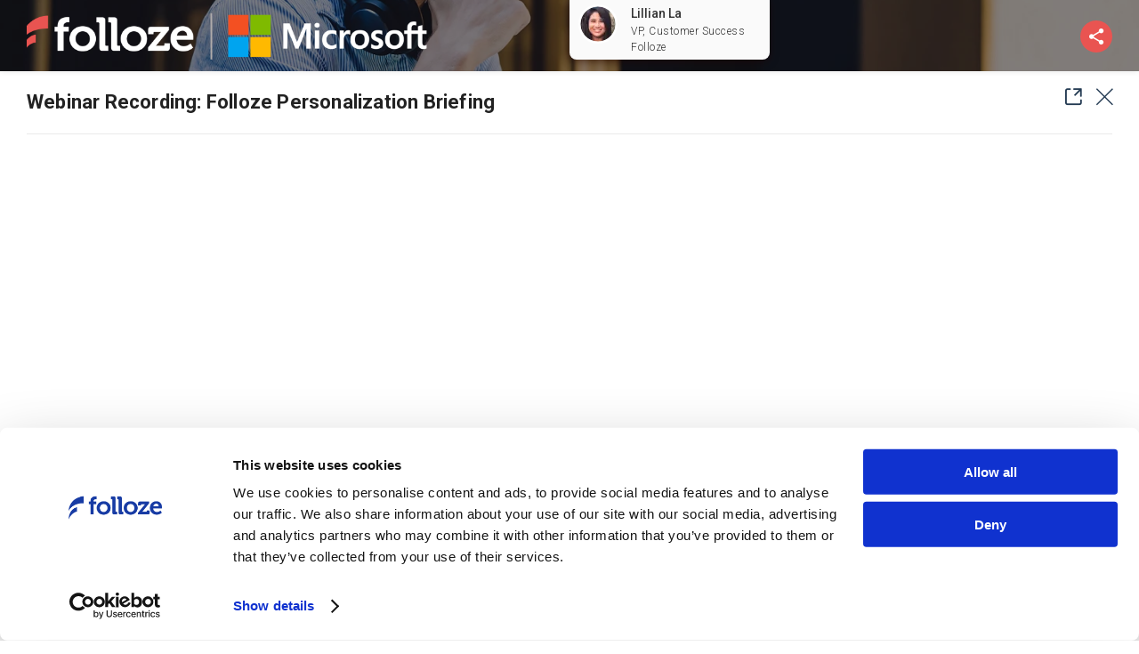

--- FILE ---
content_type: text/html; charset=UTF-8
request_url: https://s.company-target.com/s/sync?exc=lr
body_size: 435
content:
<html>
	<head>
		<title>Pixels</title>
	</head>
	<body>
	
<img src="https://dsum-sec.casalemedia.com/rum?cm_dsp_id=18&amp;expiry=1783996744&amp;external_user_id=5bb95a4a-7027-499f-9345-3921591bec7b" alt="" width="0" height="0" style="display:none", aria-hidden="true">
<img src="https://partners.tremorhub.com/sync?UIDM=5bb95a4a-7027-499f-9345-3921591bec7b" alt="" width="0" height="0" style="display:none", aria-hidden="true">
<img src="https://pixel.rubiconproject.com/tap.php?nid=5578&amp;put=5bb95a4a-7027-499f-9345-3921591bec7b&amp;v=1181926" alt="" width="0" height="0" style="display:none", aria-hidden="true">
	</body>
</html>

--- FILE ---
content_type: text/javascript
request_url: https://cdn.folloze.com/flz/folloze-client/0.0.284/liveboard-vendor.js
body_size: 258267
content:
/*! For license information please see liveboard-vendor.js.LICENSE.txt */
(window.webpackJsonp=window.webpackJsonp||[]).push([[1],[function(e,t,n){"use strict";e.exports=n(1271)},function(e,t,n){e.exports=n(1301)()},,function(e,t,n){"use strict";(function(e,r,i){var o=n(282);const{toString:a}=Object.prototype,{getPrototypeOf:u}=Object,{iterator:s,toStringTag:c}=Symbol,l=(f=Object.create(null),e=>{const t=a.call(e);return f[t]||(f[t]=t.slice(8,-1).toLowerCase())});var f;const d=e=>(e=e.toLowerCase(),t=>l(t)===e),p=e=>t=>typeof t===e,{isArray:h}=Array,v=p("undefined");function m(e){return null!==e&&!v(e)&&null!==e.constructor&&!v(e.constructor)&&b(e.constructor.isBuffer)&&e.constructor.isBuffer(e)}const y=d("ArrayBuffer");const g=p("string"),b=p("function"),w=p("number"),_=e=>null!==e&&"object"==typeof e,E=e=>{if("object"!==l(e))return!1;const t=u(e);return!(null!==t&&t!==Object.prototype&&null!==Object.getPrototypeOf(t)||c in e||s in e)},x=d("Date"),S=d("File"),O=d("Blob"),k=d("FileList"),C=d("URLSearchParams"),[T,A,P,M]=["ReadableStream","Request","Response","Headers"].map(d);function R(e,t,{allOwnKeys:n=!1}={}){if(null==e)return;let r,i;if("object"!=typeof e&&(e=[e]),h(e))for(r=0,i=e.length;r<i;r++)t.call(null,e[r],r,e);else{if(m(e))return;const i=n?Object.getOwnPropertyNames(e):Object.keys(e),o=i.length;let a;for(r=0;r<o;r++)a=i[r],t.call(null,e[a],a,e)}}function j(e,t){if(m(e))return null;t=t.toLowerCase();const n=Object.keys(e);let r,i=n.length;for(;i-- >0;)if(r=n[i],t===r.toLowerCase())return r;return null}const F="undefined"!=typeof globalThis?globalThis:"undefined"!=typeof self?self:"undefined"!=typeof window?window:e,D=e=>!v(e)&&e!==F;const N=(I="undefined"!=typeof Uint8Array&&u(Uint8Array),e=>I&&e instanceof I);var I;const L=d("HTMLFormElement"),U=(({hasOwnProperty:e})=>(t,n)=>e.call(t,n))(Object.prototype),B=d("RegExp"),z=(e,t)=>{const n=Object.getOwnPropertyDescriptors(e),r={};R(n,(n,i)=>{let o;!1!==(o=t(n,i,e))&&(r[i]=o||n)}),Object.defineProperties(e,r)};const V=d("AsyncFunction"),W=(H="function"==typeof r,Y=b(F.postMessage),H?r:Y?(q=`axios@${Math.random()}`,$=[],F.addEventListener("message",({source:e,data:t})=>{e===F&&t===q&&$.length&&$.shift()()},!1),e=>{$.push(e),F.postMessage(q,"*")}):e=>setTimeout(e));var H,Y,q,$;const G="undefined"!=typeof queueMicrotask?queueMicrotask.bind(F):void 0!==i&&i.nextTick||W;t.a={isArray:h,isArrayBuffer:y,isBuffer:m,isFormData:e=>{let t;return e&&("function"==typeof FormData&&e instanceof FormData||b(e.append)&&("formdata"===(t=l(e))||"object"===t&&b(e.toString)&&"[object FormData]"===e.toString()))},isArrayBufferView:function(e){let t;return t="undefined"!=typeof ArrayBuffer&&ArrayBuffer.isView?ArrayBuffer.isView(e):e&&e.buffer&&y(e.buffer),t},isString:g,isNumber:w,isBoolean:e=>!0===e||!1===e,isObject:_,isPlainObject:E,isEmptyObject:e=>{if(!_(e)||m(e))return!1;try{return 0===Object.keys(e).length&&Object.getPrototypeOf(e)===Object.prototype}catch(e){return!1}},isReadableStream:T,isRequest:A,isResponse:P,isHeaders:M,isUndefined:v,isDate:x,isFile:S,isBlob:O,isRegExp:B,isFunction:b,isStream:e=>_(e)&&b(e.pipe),isURLSearchParams:C,isTypedArray:N,isFileList:k,forEach:R,merge:function e(){const{caseless:t,skipUndefined:n}=D(this)&&this||{},r={},i=(i,o)=>{const a=t&&j(r,o)||o;E(r[a])&&E(i)?r[a]=e(r[a],i):E(i)?r[a]=e({},i):h(i)?r[a]=i.slice():n&&v(i)||(r[a]=i)};for(let e=0,t=arguments.length;e<t;e++)arguments[e]&&R(arguments[e],i);return r},extend:(e,t,n,{allOwnKeys:r}={})=>(R(t,(t,r)=>{n&&b(t)?e[r]=Object(o.a)(t,n):e[r]=t},{allOwnKeys:r}),e),trim:e=>e.trim?e.trim():e.replace(/^[\s\uFEFF\xA0]+|[\s\uFEFF\xA0]+$/g,""),stripBOM:e=>(65279===e.charCodeAt(0)&&(e=e.slice(1)),e),inherits:(e,t,n,r)=>{e.prototype=Object.create(t.prototype,r),e.prototype.constructor=e,Object.defineProperty(e,"super",{value:t.prototype}),n&&Object.assign(e.prototype,n)},toFlatObject:(e,t,n,r)=>{let i,o,a;const s={};if(t=t||{},null==e)return t;do{for(i=Object.getOwnPropertyNames(e),o=i.length;o-- >0;)a=i[o],r&&!r(a,e,t)||s[a]||(t[a]=e[a],s[a]=!0);e=!1!==n&&u(e)}while(e&&(!n||n(e,t))&&e!==Object.prototype);return t},kindOf:l,kindOfTest:d,endsWith:(e,t,n)=>{e=String(e),(void 0===n||n>e.length)&&(n=e.length),n-=t.length;const r=e.indexOf(t,n);return-1!==r&&r===n},toArray:e=>{if(!e)return null;if(h(e))return e;let t=e.length;if(!w(t))return null;const n=new Array(t);for(;t-- >0;)n[t]=e[t];return n},forEachEntry:(e,t)=>{const n=(e&&e[s]).call(e);let r;for(;(r=n.next())&&!r.done;){const n=r.value;t.call(e,n[0],n[1])}},matchAll:(e,t)=>{let n;const r=[];for(;null!==(n=e.exec(t));)r.push(n);return r},isHTMLForm:L,hasOwnProperty:U,hasOwnProp:U,reduceDescriptors:z,freezeMethods:e=>{z(e,(t,n)=>{if(b(e)&&-1!==["arguments","caller","callee"].indexOf(n))return!1;const r=e[n];b(r)&&(t.enumerable=!1,"writable"in t?t.writable=!1:t.set||(t.set=()=>{throw Error("Can not rewrite read-only method '"+n+"'")}))})},toObjectSet:(e,t)=>{const n={},r=e=>{e.forEach(e=>{n[e]=!0})};return h(e)?r(e):r(String(e).split(t)),n},toCamelCase:e=>e.toLowerCase().replace(/[-_\s]([a-z\d])(\w*)/g,function(e,t,n){return t.toUpperCase()+n}),noop:()=>{},toFiniteNumber:(e,t)=>null!=e&&Number.isFinite(e=+e)?e:t,findKey:j,global:F,isContextDefined:D,isSpecCompliantForm:function(e){return!!(e&&b(e.append)&&"FormData"===e[c]&&e[s])},toJSONObject:e=>{const t=new Array(10),n=(e,r)=>{if(_(e)){if(t.indexOf(e)>=0)return;if(m(e))return e;if(!("toJSON"in e)){t[r]=e;const i=h(e)?[]:{};return R(e,(e,t)=>{const o=n(e,r+1);!v(o)&&(i[t]=o)}),t[r]=void 0,i}}return e};return n(e,0)},isAsyncFn:V,isThenable:e=>e&&(_(e)||b(e))&&b(e.then)&&b(e.catch),setImmediate:W,asap:G,isIterable:e=>null!=e&&b(e[s])}}).call(this,n(116),n(911).setImmediate,n(341))},function(e,t,n){var r=n(268);e.exports=function(e,t,n){var i=null==e?void 0:r(e,t);return void 0===i?n:i}},function(e,t,n){var r=n(22),i=n(46),o=n(83),a=n(77),u=n(101),s="prototype",c=function(e,t,n){var l,f,d,p,h=e&c.F,v=e&c.G,m=e&c.S,y=e&c.P,g=e&c.B,b=v?r:m?r[t]||(r[t]={}):(r[t]||{})[s],w=v?i:i[t]||(i[t]={}),_=w[s]||(w[s]={});for(l in v&&(n=t),n)d=((f=!h&&b&&void 0!==b[l])?b:n)[l],p=g&&f?u(d,r):y&&"function"==typeof d?u(Function.call,d):d,b&&a(b,l,d,e&c.U),w[l]!=d&&o(w,l,p),y&&_[l]!=d&&(_[l]=d)};r.core=i,c.F=1,c.G=2,c.S=4,c.P=8,c.B=16,c.W=32,c.U=64,c.R=128,e.exports=c},function(e,t,n){var r=n(466),i=n(269),o=n(280),a=n(54),u=n(185),s=n(270),c=n(279),l=n(329),f=Object.prototype.hasOwnProperty;e.exports=function(e){if(null==e)return!0;if(u(e)&&(a(e)||"string"==typeof e||"function"==typeof e.splice||s(e)||l(e)||o(e)))return!e.length;var t=i(e);if("[object Map]"==t||"[object Set]"==t)return!e.size;if(c(e))return!r(e).length;for(var n in e)if(f.call(e,n))return!1;return!0}},,,,function(e,t,n){(function(e){e.exports=function(){"use strict";var t,n;function r(){return t.apply(null,arguments)}function i(e){t=e}function o(e){return e instanceof Array||"[object Array]"===Object.prototype.toString.call(e)}function a(e){return null!=e&&"[object Object]"===Object.prototype.toString.call(e)}function u(e,t){return Object.prototype.hasOwnProperty.call(e,t)}function s(e){if(Object.getOwnPropertyNames)return 0===Object.getOwnPropertyNames(e).length;var t;for(t in e)if(u(e,t))return!1;return!0}function c(e){return void 0===e}function l(e){return"number"==typeof e||"[object Number]"===Object.prototype.toString.call(e)}function f(e){return e instanceof Date||"[object Date]"===Object.prototype.toString.call(e)}function d(e,t){var n,r=[],i=e.length;for(n=0;n<i;++n)r.push(t(e[n],n));return r}function p(e,t){for(var n in t)u(t,n)&&(e[n]=t[n]);return u(t,"toString")&&(e.toString=t.toString),u(t,"valueOf")&&(e.valueOf=t.valueOf),e}function h(e,t,n,r){return Gn(e,t,n,r,!0).utc()}function v(){return{empty:!1,unusedTokens:[],unusedInput:[],overflow:-2,charsLeftOver:0,nullInput:!1,invalidEra:null,invalidMonth:null,invalidFormat:!1,userInvalidated:!1,iso:!1,parsedDateParts:[],era:null,meridiem:null,rfc2822:!1,weekdayMismatch:!1}}function m(e){return null==e._pf&&(e._pf=v()),e._pf}function y(e){var t=null,r=!1,i=e._d&&!isNaN(e._d.getTime());return i&&(t=m(e),r=n.call(t.parsedDateParts,function(e){return null!=e}),i=t.overflow<0&&!t.empty&&!t.invalidEra&&!t.invalidMonth&&!t.invalidWeekday&&!t.weekdayMismatch&&!t.nullInput&&!t.invalidFormat&&!t.userInvalidated&&(!t.meridiem||t.meridiem&&r),e._strict&&(i=i&&0===t.charsLeftOver&&0===t.unusedTokens.length&&void 0===t.bigHour)),null!=Object.isFrozen&&Object.isFrozen(e)?i:(e._isValid=i,e._isValid)}function g(e){var t=h(NaN);return null!=e?p(m(t),e):m(t).userInvalidated=!0,t}n=Array.prototype.some?Array.prototype.some:function(e){var t,n=Object(this),r=n.length>>>0;for(t=0;t<r;t++)if(t in n&&e.call(this,n[t],t,n))return!0;return!1};var b=r.momentProperties=[],w=!1;function _(e,t){var n,r,i,o=b.length;if(c(t._isAMomentObject)||(e._isAMomentObject=t._isAMomentObject),c(t._i)||(e._i=t._i),c(t._f)||(e._f=t._f),c(t._l)||(e._l=t._l),c(t._strict)||(e._strict=t._strict),c(t._tzm)||(e._tzm=t._tzm),c(t._isUTC)||(e._isUTC=t._isUTC),c(t._offset)||(e._offset=t._offset),c(t._pf)||(e._pf=m(t)),c(t._locale)||(e._locale=t._locale),o>0)for(n=0;n<o;n++)c(i=t[r=b[n]])||(e[r]=i);return e}function E(e){_(this,e),this._d=new Date(null!=e._d?e._d.getTime():NaN),this.isValid()||(this._d=new Date(NaN)),!1===w&&(w=!0,r.updateOffset(this),w=!1)}function x(e){return e instanceof E||null!=e&&null!=e._isAMomentObject}function S(e){!1===r.suppressDeprecationWarnings&&"undefined"!=typeof console&&console.warn&&console.warn("Deprecation warning: "+e)}function O(e,t){var n=!0;return p(function(){if(null!=r.deprecationHandler&&r.deprecationHandler(null,e),n){var i,o,a,s=[],c=arguments.length;for(o=0;o<c;o++){if(i="","object"==typeof arguments[o]){for(a in i+="\n["+o+"] ",arguments[0])u(arguments[0],a)&&(i+=a+": "+arguments[0][a]+", ");i=i.slice(0,-2)}else i=arguments[o];s.push(i)}S(e+"\nArguments: "+Array.prototype.slice.call(s).join("")+"\n"+(new Error).stack),n=!1}return t.apply(this,arguments)},t)}var k,C={};function T(e,t){null!=r.deprecationHandler&&r.deprecationHandler(e,t),C[e]||(S(t),C[e]=!0)}function A(e){return"undefined"!=typeof Function&&e instanceof Function||"[object Function]"===Object.prototype.toString.call(e)}function P(e){var t,n;for(n in e)u(e,n)&&(A(t=e[n])?this[n]=t:this["_"+n]=t);this._config=e,this._dayOfMonthOrdinalParseLenient=new RegExp((this._dayOfMonthOrdinalParse.source||this._ordinalParse.source)+"|"+/\d{1,2}/.source)}function M(e,t){var n,r=p({},e);for(n in t)u(t,n)&&(a(e[n])&&a(t[n])?(r[n]={},p(r[n],e[n]),p(r[n],t[n])):null!=t[n]?r[n]=t[n]:delete r[n]);for(n in e)u(e,n)&&!u(t,n)&&a(e[n])&&(r[n]=p({},r[n]));return r}function R(e){null!=e&&this.set(e)}r.suppressDeprecationWarnings=!1,r.deprecationHandler=null,k=Object.keys?Object.keys:function(e){var t,n=[];for(t in e)u(e,t)&&n.push(t);return n};var j={sameDay:"[Today at] LT",nextDay:"[Tomorrow at] LT",nextWeek:"dddd [at] LT",lastDay:"[Yesterday at] LT",lastWeek:"[Last] dddd [at] LT",sameElse:"L"};function F(e,t,n){var r=this._calendar[e]||this._calendar.sameElse;return A(r)?r.call(t,n):r}function D(e,t,n){var r=""+Math.abs(e),i=t-r.length;return(e>=0?n?"+":"":"-")+Math.pow(10,Math.max(0,i)).toString().substr(1)+r}var N=/(\[[^\[]*\])|(\\)?([Hh]mm(ss)?|Mo|MM?M?M?|Do|DDDo|DD?D?D?|ddd?d?|do?|w[o|w]?|W[o|W]?|Qo?|N{1,5}|YYYYYY|YYYYY|YYYY|YY|y{2,4}|yo?|gg(ggg?)?|GG(GGG?)?|e|E|a|A|hh?|HH?|kk?|mm?|ss?|S{1,9}|x|X|zz?|ZZ?|.)/g,I=/(\[[^\[]*\])|(\\)?(LTS|LT|LL?L?L?|l{1,4})/g,L={},U={};function B(e,t,n,r){var i=r;"string"==typeof r&&(i=function(){return this[r]()}),e&&(U[e]=i),t&&(U[t[0]]=function(){return D(i.apply(this,arguments),t[1],t[2])}),n&&(U[n]=function(){return this.localeData().ordinal(i.apply(this,arguments),e)})}function z(e){return e.match(/\[[\s\S]/)?e.replace(/^\[|\]$/g,""):e.replace(/\\/g,"")}function V(e){var t,n,r=e.match(N);for(t=0,n=r.length;t<n;t++)U[r[t]]?r[t]=U[r[t]]:r[t]=z(r[t]);return function(t){var i,o="";for(i=0;i<n;i++)o+=A(r[i])?r[i].call(t,e):r[i];return o}}function W(e,t){return e.isValid()?(t=H(t,e.localeData()),L[t]=L[t]||V(t),L[t](e)):e.localeData().invalidDate()}function H(e,t){var n=5;function r(e){return t.longDateFormat(e)||e}for(I.lastIndex=0;n>=0&&I.test(e);)e=e.replace(I,r),I.lastIndex=0,n-=1;return e}var Y={LTS:"h:mm:ss A",LT:"h:mm A",L:"MM/DD/YYYY",LL:"MMMM D, YYYY",LLL:"MMMM D, YYYY h:mm A",LLLL:"dddd, MMMM D, YYYY h:mm A"};function q(e){var t=this._longDateFormat[e],n=this._longDateFormat[e.toUpperCase()];return t||!n?t:(this._longDateFormat[e]=n.match(N).map(function(e){return"MMMM"===e||"MM"===e||"DD"===e||"dddd"===e?e.slice(1):e}).join(""),this._longDateFormat[e])}var $="Invalid date";function G(){return this._invalidDate}var K="%d",Z=/\d{1,2}/;function Q(e){return this._ordinal.replace("%d",e)}var J={future:"in %s",past:"%s ago",s:"a few seconds",ss:"%d seconds",m:"a minute",mm:"%d minutes",h:"an hour",hh:"%d hours",d:"a day",dd:"%d days",w:"a week",ww:"%d weeks",M:"a month",MM:"%d months",y:"a year",yy:"%d years"};function X(e,t,n,r){var i=this._relativeTime[n];return A(i)?i(e,t,n,r):i.replace(/%d/i,e)}function ee(e,t){var n=this._relativeTime[e>0?"future":"past"];return A(n)?n(t):n.replace(/%s/i,t)}var te={D:"date",dates:"date",date:"date",d:"day",days:"day",day:"day",e:"weekday",weekdays:"weekday",weekday:"weekday",E:"isoWeekday",isoweekdays:"isoWeekday",isoweekday:"isoWeekday",DDD:"dayOfYear",dayofyears:"dayOfYear",dayofyear:"dayOfYear",h:"hour",hours:"hour",hour:"hour",ms:"millisecond",milliseconds:"millisecond",millisecond:"millisecond",m:"minute",minutes:"minute",minute:"minute",M:"month",months:"month",month:"month",Q:"quarter",quarters:"quarter",quarter:"quarter",s:"second",seconds:"second",second:"second",gg:"weekYear",weekyears:"weekYear",weekyear:"weekYear",GG:"isoWeekYear",isoweekyears:"isoWeekYear",isoweekyear:"isoWeekYear",w:"week",weeks:"week",week:"week",W:"isoWeek",isoweeks:"isoWeek",isoweek:"isoWeek",y:"year",years:"year",year:"year"};function ne(e){return"string"==typeof e?te[e]||te[e.toLowerCase()]:void 0}function re(e){var t,n,r={};for(n in e)u(e,n)&&(t=ne(n))&&(r[t]=e[n]);return r}var ie={date:9,day:11,weekday:11,isoWeekday:11,dayOfYear:4,hour:13,millisecond:16,minute:14,month:8,quarter:7,second:15,weekYear:1,isoWeekYear:1,week:5,isoWeek:5,year:1};function oe(e){var t,n=[];for(t in e)u(e,t)&&n.push({unit:t,priority:ie[t]});return n.sort(function(e,t){return e.priority-t.priority}),n}var ae,ue=/\d/,se=/\d\d/,ce=/\d{3}/,le=/\d{4}/,fe=/[+-]?\d{6}/,de=/\d\d?/,pe=/\d\d\d\d?/,he=/\d\d\d\d\d\d?/,ve=/\d{1,3}/,me=/\d{1,4}/,ye=/[+-]?\d{1,6}/,ge=/\d+/,be=/[+-]?\d+/,we=/Z|[+-]\d\d:?\d\d/gi,_e=/Z|[+-]\d\d(?::?\d\d)?/gi,Ee=/[+-]?\d+(\.\d{1,3})?/,xe=/[0-9]{0,256}['a-z\u00A0-\u05FF\u0700-\uD7FF\uF900-\uFDCF\uFDF0-\uFF07\uFF10-\uFFEF]{1,256}|[\u0600-\u06FF\/]{1,256}(\s*?[\u0600-\u06FF]{1,256}){1,2}/i,Se=/^[1-9]\d?/,Oe=/^([1-9]\d|\d)/;function ke(e,t,n){ae[e]=A(t)?t:function(e,r){return e&&n?n:t}}function Ce(e,t){return u(ae,e)?ae[e](t._strict,t._locale):new RegExp(Te(e))}function Te(e){return Ae(e.replace("\\","").replace(/\\(\[)|\\(\])|\[([^\]\[]*)\]|\\(.)/g,function(e,t,n,r,i){return t||n||r||i}))}function Ae(e){return e.replace(/[-\/\\^$*+?.()|[\]{}]/g,"\\$&")}function Pe(e){return e<0?Math.ceil(e)||0:Math.floor(e)}function Me(e){var t=+e,n=0;return 0!==t&&isFinite(t)&&(n=Pe(t)),n}ae={};var Re={};function je(e,t){var n,r,i=t;for("string"==typeof e&&(e=[e]),l(t)&&(i=function(e,n){n[t]=Me(e)}),r=e.length,n=0;n<r;n++)Re[e[n]]=i}function Fe(e,t){je(e,function(e,n,r,i){r._w=r._w||{},t(e,r._w,r,i)})}function De(e,t,n){null!=t&&u(Re,e)&&Re[e](t,n._a,n,e)}function Ne(e){return e%4==0&&e%100!=0||e%400==0}var Ie=0,Le=1,Ue=2,Be=3,ze=4,Ve=5,We=6,He=7,Ye=8;function qe(e){return Ne(e)?366:365}B("Y",0,0,function(){var e=this.year();return e<=9999?D(e,4):"+"+e}),B(0,["YY",2],0,function(){return this.year()%100}),B(0,["YYYY",4],0,"year"),B(0,["YYYYY",5],0,"year"),B(0,["YYYYYY",6,!0],0,"year"),ke("Y",be),ke("YY",de,se),ke("YYYY",me,le),ke("YYYYY",ye,fe),ke("YYYYYY",ye,fe),je(["YYYYY","YYYYYY"],Ie),je("YYYY",function(e,t){t[Ie]=2===e.length?r.parseTwoDigitYear(e):Me(e)}),je("YY",function(e,t){t[Ie]=r.parseTwoDigitYear(e)}),je("Y",function(e,t){t[Ie]=parseInt(e,10)}),r.parseTwoDigitYear=function(e){return Me(e)+(Me(e)>68?1900:2e3)};var $e,Ge=Ze("FullYear",!0);function Ke(){return Ne(this.year())}function Ze(e,t){return function(n){return null!=n?(Je(this,e,n),r.updateOffset(this,t),this):Qe(this,e)}}function Qe(e,t){if(!e.isValid())return NaN;var n=e._d,r=e._isUTC;switch(t){case"Milliseconds":return r?n.getUTCMilliseconds():n.getMilliseconds();case"Seconds":return r?n.getUTCSeconds():n.getSeconds();case"Minutes":return r?n.getUTCMinutes():n.getMinutes();case"Hours":return r?n.getUTCHours():n.getHours();case"Date":return r?n.getUTCDate():n.getDate();case"Day":return r?n.getUTCDay():n.getDay();case"Month":return r?n.getUTCMonth():n.getMonth();case"FullYear":return r?n.getUTCFullYear():n.getFullYear();default:return NaN}}function Je(e,t,n){var r,i,o,a,u;if(e.isValid()&&!isNaN(n)){switch(r=e._d,i=e._isUTC,t){case"Milliseconds":return void(i?r.setUTCMilliseconds(n):r.setMilliseconds(n));case"Seconds":return void(i?r.setUTCSeconds(n):r.setSeconds(n));case"Minutes":return void(i?r.setUTCMinutes(n):r.setMinutes(n));case"Hours":return void(i?r.setUTCHours(n):r.setHours(n));case"Date":return void(i?r.setUTCDate(n):r.setDate(n));case"FullYear":break;default:return}o=n,a=e.month(),u=29!==(u=e.date())||1!==a||Ne(o)?u:28,i?r.setUTCFullYear(o,a,u):r.setFullYear(o,a,u)}}function Xe(e){return A(this[e=ne(e)])?this[e]():this}function et(e,t){if("object"==typeof e){var n,r=oe(e=re(e)),i=r.length;for(n=0;n<i;n++)this[r[n].unit](e[r[n].unit])}else if(A(this[e=ne(e)]))return this[e](t);return this}function tt(e,t){return(e%t+t)%t}function nt(e,t){if(isNaN(e)||isNaN(t))return NaN;var n=tt(t,12);return e+=(t-n)/12,1===n?Ne(e)?29:28:31-n%7%2}$e=Array.prototype.indexOf?Array.prototype.indexOf:function(e){var t;for(t=0;t<this.length;++t)if(this[t]===e)return t;return-1},B("M",["MM",2],"Mo",function(){return this.month()+1}),B("MMM",0,0,function(e){return this.localeData().monthsShort(this,e)}),B("MMMM",0,0,function(e){return this.localeData().months(this,e)}),ke("M",de,Se),ke("MM",de,se),ke("MMM",function(e,t){return t.monthsShortRegex(e)}),ke("MMMM",function(e,t){return t.monthsRegex(e)}),je(["M","MM"],function(e,t){t[Le]=Me(e)-1}),je(["MMM","MMMM"],function(e,t,n,r){var i=n._locale.monthsParse(e,r,n._strict);null!=i?t[Le]=i:m(n).invalidMonth=e});var rt="January_February_March_April_May_June_July_August_September_October_November_December".split("_"),it="Jan_Feb_Mar_Apr_May_Jun_Jul_Aug_Sep_Oct_Nov_Dec".split("_"),ot=/D[oD]?(\[[^\[\]]*\]|\s)+MMMM?/,at=xe,ut=xe;function st(e,t){return e?o(this._months)?this._months[e.month()]:this._months[(this._months.isFormat||ot).test(t)?"format":"standalone"][e.month()]:o(this._months)?this._months:this._months.standalone}function ct(e,t){return e?o(this._monthsShort)?this._monthsShort[e.month()]:this._monthsShort[ot.test(t)?"format":"standalone"][e.month()]:o(this._monthsShort)?this._monthsShort:this._monthsShort.standalone}function lt(e,t,n){var r,i,o,a=e.toLocaleLowerCase();if(!this._monthsParse)for(this._monthsParse=[],this._longMonthsParse=[],this._shortMonthsParse=[],r=0;r<12;++r)o=h([2e3,r]),this._shortMonthsParse[r]=this.monthsShort(o,"").toLocaleLowerCase(),this._longMonthsParse[r]=this.months(o,"").toLocaleLowerCase();return n?"MMM"===t?-1!==(i=$e.call(this._shortMonthsParse,a))?i:null:-1!==(i=$e.call(this._longMonthsParse,a))?i:null:"MMM"===t?-1!==(i=$e.call(this._shortMonthsParse,a))||-1!==(i=$e.call(this._longMonthsParse,a))?i:null:-1!==(i=$e.call(this._longMonthsParse,a))||-1!==(i=$e.call(this._shortMonthsParse,a))?i:null}function ft(e,t,n){var r,i,o;if(this._monthsParseExact)return lt.call(this,e,t,n);for(this._monthsParse||(this._monthsParse=[],this._longMonthsParse=[],this._shortMonthsParse=[]),r=0;r<12;r++){if(i=h([2e3,r]),n&&!this._longMonthsParse[r]&&(this._longMonthsParse[r]=new RegExp("^"+this.months(i,"").replace(".","")+"$","i"),this._shortMonthsParse[r]=new RegExp("^"+this.monthsShort(i,"").replace(".","")+"$","i")),n||this._monthsParse[r]||(o="^"+this.months(i,"")+"|^"+this.monthsShort(i,""),this._monthsParse[r]=new RegExp(o.replace(".",""),"i")),n&&"MMMM"===t&&this._longMonthsParse[r].test(e))return r;if(n&&"MMM"===t&&this._shortMonthsParse[r].test(e))return r;if(!n&&this._monthsParse[r].test(e))return r}}function dt(e,t){if(!e.isValid())return e;if("string"==typeof t)if(/^\d+$/.test(t))t=Me(t);else if(!l(t=e.localeData().monthsParse(t)))return e;var n=t,r=e.date();return r=r<29?r:Math.min(r,nt(e.year(),n)),e._isUTC?e._d.setUTCMonth(n,r):e._d.setMonth(n,r),e}function pt(e){return null!=e?(dt(this,e),r.updateOffset(this,!0),this):Qe(this,"Month")}function ht(){return nt(this.year(),this.month())}function vt(e){return this._monthsParseExact?(u(this,"_monthsRegex")||yt.call(this),e?this._monthsShortStrictRegex:this._monthsShortRegex):(u(this,"_monthsShortRegex")||(this._monthsShortRegex=at),this._monthsShortStrictRegex&&e?this._monthsShortStrictRegex:this._monthsShortRegex)}function mt(e){return this._monthsParseExact?(u(this,"_monthsRegex")||yt.call(this),e?this._monthsStrictRegex:this._monthsRegex):(u(this,"_monthsRegex")||(this._monthsRegex=ut),this._monthsStrictRegex&&e?this._monthsStrictRegex:this._monthsRegex)}function yt(){function e(e,t){return t.length-e.length}var t,n,r,i,o=[],a=[],u=[];for(t=0;t<12;t++)n=h([2e3,t]),r=Ae(this.monthsShort(n,"")),i=Ae(this.months(n,"")),o.push(r),a.push(i),u.push(i),u.push(r);o.sort(e),a.sort(e),u.sort(e),this._monthsRegex=new RegExp("^("+u.join("|")+")","i"),this._monthsShortRegex=this._monthsRegex,this._monthsStrictRegex=new RegExp("^("+a.join("|")+")","i"),this._monthsShortStrictRegex=new RegExp("^("+o.join("|")+")","i")}function gt(e,t,n,r,i,o,a){var u;return e<100&&e>=0?(u=new Date(e+400,t,n,r,i,o,a),isFinite(u.getFullYear())&&u.setFullYear(e)):u=new Date(e,t,n,r,i,o,a),u}function bt(e){var t,n;return e<100&&e>=0?((n=Array.prototype.slice.call(arguments))[0]=e+400,t=new Date(Date.UTC.apply(null,n)),isFinite(t.getUTCFullYear())&&t.setUTCFullYear(e)):t=new Date(Date.UTC.apply(null,arguments)),t}function wt(e,t,n){var r=7+t-n;return-(7+bt(e,0,r).getUTCDay()-t)%7+r-1}function _t(e,t,n,r,i){var o,a,u=1+7*(t-1)+(7+n-r)%7+wt(e,r,i);return u<=0?a=qe(o=e-1)+u:u>qe(e)?(o=e+1,a=u-qe(e)):(o=e,a=u),{year:o,dayOfYear:a}}function Et(e,t,n){var r,i,o=wt(e.year(),t,n),a=Math.floor((e.dayOfYear()-o-1)/7)+1;return a<1?r=a+xt(i=e.year()-1,t,n):a>xt(e.year(),t,n)?(r=a-xt(e.year(),t,n),i=e.year()+1):(i=e.year(),r=a),{week:r,year:i}}function xt(e,t,n){var r=wt(e,t,n),i=wt(e+1,t,n);return(qe(e)-r+i)/7}function St(e){return Et(e,this._week.dow,this._week.doy).week}B("w",["ww",2],"wo","week"),B("W",["WW",2],"Wo","isoWeek"),ke("w",de,Se),ke("ww",de,se),ke("W",de,Se),ke("WW",de,se),Fe(["w","ww","W","WW"],function(e,t,n,r){t[r.substr(0,1)]=Me(e)});var Ot={dow:0,doy:6};function kt(){return this._week.dow}function Ct(){return this._week.doy}function Tt(e){var t=this.localeData().week(this);return null==e?t:this.add(7*(e-t),"d")}function At(e){var t=Et(this,1,4).week;return null==e?t:this.add(7*(e-t),"d")}function Pt(e,t){return"string"!=typeof e?e:isNaN(e)?"number"==typeof(e=t.weekdaysParse(e))?e:null:parseInt(e,10)}function Mt(e,t){return"string"==typeof e?t.weekdaysParse(e)%7||7:isNaN(e)?null:e}function Rt(e,t){return e.slice(t,7).concat(e.slice(0,t))}B("d",0,"do","day"),B("dd",0,0,function(e){return this.localeData().weekdaysMin(this,e)}),B("ddd",0,0,function(e){return this.localeData().weekdaysShort(this,e)}),B("dddd",0,0,function(e){return this.localeData().weekdays(this,e)}),B("e",0,0,"weekday"),B("E",0,0,"isoWeekday"),ke("d",de),ke("e",de),ke("E",de),ke("dd",function(e,t){return t.weekdaysMinRegex(e)}),ke("ddd",function(e,t){return t.weekdaysShortRegex(e)}),ke("dddd",function(e,t){return t.weekdaysRegex(e)}),Fe(["dd","ddd","dddd"],function(e,t,n,r){var i=n._locale.weekdaysParse(e,r,n._strict);null!=i?t.d=i:m(n).invalidWeekday=e}),Fe(["d","e","E"],function(e,t,n,r){t[r]=Me(e)});var jt="Sunday_Monday_Tuesday_Wednesday_Thursday_Friday_Saturday".split("_"),Ft="Sun_Mon_Tue_Wed_Thu_Fri_Sat".split("_"),Dt="Su_Mo_Tu_We_Th_Fr_Sa".split("_"),Nt=xe,It=xe,Lt=xe;function Ut(e,t){var n=o(this._weekdays)?this._weekdays:this._weekdays[e&&!0!==e&&this._weekdays.isFormat.test(t)?"format":"standalone"];return!0===e?Rt(n,this._week.dow):e?n[e.day()]:n}function Bt(e){return!0===e?Rt(this._weekdaysShort,this._week.dow):e?this._weekdaysShort[e.day()]:this._weekdaysShort}function zt(e){return!0===e?Rt(this._weekdaysMin,this._week.dow):e?this._weekdaysMin[e.day()]:this._weekdaysMin}function Vt(e,t,n){var r,i,o,a=e.toLocaleLowerCase();if(!this._weekdaysParse)for(this._weekdaysParse=[],this._shortWeekdaysParse=[],this._minWeekdaysParse=[],r=0;r<7;++r)o=h([2e3,1]).day(r),this._minWeekdaysParse[r]=this.weekdaysMin(o,"").toLocaleLowerCase(),this._shortWeekdaysParse[r]=this.weekdaysShort(o,"").toLocaleLowerCase(),this._weekdaysParse[r]=this.weekdays(o,"").toLocaleLowerCase();return n?"dddd"===t?-1!==(i=$e.call(this._weekdaysParse,a))?i:null:"ddd"===t?-1!==(i=$e.call(this._shortWeekdaysParse,a))?i:null:-1!==(i=$e.call(this._minWeekdaysParse,a))?i:null:"dddd"===t?-1!==(i=$e.call(this._weekdaysParse,a))||-1!==(i=$e.call(this._shortWeekdaysParse,a))||-1!==(i=$e.call(this._minWeekdaysParse,a))?i:null:"ddd"===t?-1!==(i=$e.call(this._shortWeekdaysParse,a))||-1!==(i=$e.call(this._weekdaysParse,a))||-1!==(i=$e.call(this._minWeekdaysParse,a))?i:null:-1!==(i=$e.call(this._minWeekdaysParse,a))||-1!==(i=$e.call(this._weekdaysParse,a))||-1!==(i=$e.call(this._shortWeekdaysParse,a))?i:null}function Wt(e,t,n){var r,i,o;if(this._weekdaysParseExact)return Vt.call(this,e,t,n);for(this._weekdaysParse||(this._weekdaysParse=[],this._minWeekdaysParse=[],this._shortWeekdaysParse=[],this._fullWeekdaysParse=[]),r=0;r<7;r++){if(i=h([2e3,1]).day(r),n&&!this._fullWeekdaysParse[r]&&(this._fullWeekdaysParse[r]=new RegExp("^"+this.weekdays(i,"").replace(".","\\.?")+"$","i"),this._shortWeekdaysParse[r]=new RegExp("^"+this.weekdaysShort(i,"").replace(".","\\.?")+"$","i"),this._minWeekdaysParse[r]=new RegExp("^"+this.weekdaysMin(i,"").replace(".","\\.?")+"$","i")),this._weekdaysParse[r]||(o="^"+this.weekdays(i,"")+"|^"+this.weekdaysShort(i,"")+"|^"+this.weekdaysMin(i,""),this._weekdaysParse[r]=new RegExp(o.replace(".",""),"i")),n&&"dddd"===t&&this._fullWeekdaysParse[r].test(e))return r;if(n&&"ddd"===t&&this._shortWeekdaysParse[r].test(e))return r;if(n&&"dd"===t&&this._minWeekdaysParse[r].test(e))return r;if(!n&&this._weekdaysParse[r].test(e))return r}}function Ht(e){if(!this.isValid())return null!=e?this:NaN;var t=Qe(this,"Day");return null!=e?(e=Pt(e,this.localeData()),this.add(e-t,"d")):t}function Yt(e){if(!this.isValid())return null!=e?this:NaN;var t=(this.day()+7-this.localeData()._week.dow)%7;return null==e?t:this.add(e-t,"d")}function qt(e){if(!this.isValid())return null!=e?this:NaN;if(null!=e){var t=Mt(e,this.localeData());return this.day(this.day()%7?t:t-7)}return this.day()||7}function $t(e){return this._weekdaysParseExact?(u(this,"_weekdaysRegex")||Zt.call(this),e?this._weekdaysStrictRegex:this._weekdaysRegex):(u(this,"_weekdaysRegex")||(this._weekdaysRegex=Nt),this._weekdaysStrictRegex&&e?this._weekdaysStrictRegex:this._weekdaysRegex)}function Gt(e){return this._weekdaysParseExact?(u(this,"_weekdaysRegex")||Zt.call(this),e?this._weekdaysShortStrictRegex:this._weekdaysShortRegex):(u(this,"_weekdaysShortRegex")||(this._weekdaysShortRegex=It),this._weekdaysShortStrictRegex&&e?this._weekdaysShortStrictRegex:this._weekdaysShortRegex)}function Kt(e){return this._weekdaysParseExact?(u(this,"_weekdaysRegex")||Zt.call(this),e?this._weekdaysMinStrictRegex:this._weekdaysMinRegex):(u(this,"_weekdaysMinRegex")||(this._weekdaysMinRegex=Lt),this._weekdaysMinStrictRegex&&e?this._weekdaysMinStrictRegex:this._weekdaysMinRegex)}function Zt(){function e(e,t){return t.length-e.length}var t,n,r,i,o,a=[],u=[],s=[],c=[];for(t=0;t<7;t++)n=h([2e3,1]).day(t),r=Ae(this.weekdaysMin(n,"")),i=Ae(this.weekdaysShort(n,"")),o=Ae(this.weekdays(n,"")),a.push(r),u.push(i),s.push(o),c.push(r),c.push(i),c.push(o);a.sort(e),u.sort(e),s.sort(e),c.sort(e),this._weekdaysRegex=new RegExp("^("+c.join("|")+")","i"),this._weekdaysShortRegex=this._weekdaysRegex,this._weekdaysMinRegex=this._weekdaysRegex,this._weekdaysStrictRegex=new RegExp("^("+s.join("|")+")","i"),this._weekdaysShortStrictRegex=new RegExp("^("+u.join("|")+")","i"),this._weekdaysMinStrictRegex=new RegExp("^("+a.join("|")+")","i")}function Qt(){return this.hours()%12||12}function Jt(){return this.hours()||24}function Xt(e,t){B(e,0,0,function(){return this.localeData().meridiem(this.hours(),this.minutes(),t)})}function en(e,t){return t._meridiemParse}function tn(e){return"p"===(e+"").toLowerCase().charAt(0)}B("H",["HH",2],0,"hour"),B("h",["hh",2],0,Qt),B("k",["kk",2],0,Jt),B("hmm",0,0,function(){return""+Qt.apply(this)+D(this.minutes(),2)}),B("hmmss",0,0,function(){return""+Qt.apply(this)+D(this.minutes(),2)+D(this.seconds(),2)}),B("Hmm",0,0,function(){return""+this.hours()+D(this.minutes(),2)}),B("Hmmss",0,0,function(){return""+this.hours()+D(this.minutes(),2)+D(this.seconds(),2)}),Xt("a",!0),Xt("A",!1),ke("a",en),ke("A",en),ke("H",de,Oe),ke("h",de,Se),ke("k",de,Se),ke("HH",de,se),ke("hh",de,se),ke("kk",de,se),ke("hmm",pe),ke("hmmss",he),ke("Hmm",pe),ke("Hmmss",he),je(["H","HH"],Be),je(["k","kk"],function(e,t,n){var r=Me(e);t[Be]=24===r?0:r}),je(["a","A"],function(e,t,n){n._isPm=n._locale.isPM(e),n._meridiem=e}),je(["h","hh"],function(e,t,n){t[Be]=Me(e),m(n).bigHour=!0}),je("hmm",function(e,t,n){var r=e.length-2;t[Be]=Me(e.substr(0,r)),t[ze]=Me(e.substr(r)),m(n).bigHour=!0}),je("hmmss",function(e,t,n){var r=e.length-4,i=e.length-2;t[Be]=Me(e.substr(0,r)),t[ze]=Me(e.substr(r,2)),t[Ve]=Me(e.substr(i)),m(n).bigHour=!0}),je("Hmm",function(e,t,n){var r=e.length-2;t[Be]=Me(e.substr(0,r)),t[ze]=Me(e.substr(r))}),je("Hmmss",function(e,t,n){var r=e.length-4,i=e.length-2;t[Be]=Me(e.substr(0,r)),t[ze]=Me(e.substr(r,2)),t[Ve]=Me(e.substr(i))});var nn=/[ap]\.?m?\.?/i,rn=Ze("Hours",!0);function on(e,t,n){return e>11?n?"pm":"PM":n?"am":"AM"}var an,un={calendar:j,longDateFormat:Y,invalidDate:$,ordinal:K,dayOfMonthOrdinalParse:Z,relativeTime:J,months:rt,monthsShort:it,week:Ot,weekdays:jt,weekdaysMin:Dt,weekdaysShort:Ft,meridiemParse:nn},sn={},cn={};function ln(e,t){var n,r=Math.min(e.length,t.length);for(n=0;n<r;n+=1)if(e[n]!==t[n])return n;return r}function fn(e){return e?e.toLowerCase().replace("_","-"):e}function dn(e){for(var t,n,r,i,o=0;o<e.length;){for(t=(i=fn(e[o]).split("-")).length,n=(n=fn(e[o+1]))?n.split("-"):null;t>0;){if(r=hn(i.slice(0,t).join("-")))return r;if(n&&n.length>=t&&ln(i,n)>=t-1)break;t--}o++}return an}function pn(e){return!(!e||!e.match("^[^/\\\\]*$"))}function hn(t){var n=null;if(void 0===sn[t]&&void 0!==e&&e&&e.exports&&pn(t))try{n=an._abbr,function(){var e=new Error("Cannot find module 'undefined'");throw e.code="MODULE_NOT_FOUND",e}(),vn(n)}catch(e){sn[t]=null}return sn[t]}function vn(e,t){var n;return e&&((n=c(t)?gn(e):mn(e,t))?an=n:"undefined"!=typeof console&&console.warn&&console.warn("Locale "+e+" not found. Did you forget to load it?")),an._abbr}function mn(e,t){if(null!==t){var n,r=un;if(t.abbr=e,null!=sn[e])T("defineLocaleOverride","use moment.updateLocale(localeName, config) to change an existing locale. moment.defineLocale(localeName, config) should only be used for creating a new locale See http://momentjs.com/guides/#/warnings/define-locale/ for more info."),r=sn[e]._config;else if(null!=t.parentLocale)if(null!=sn[t.parentLocale])r=sn[t.parentLocale]._config;else{if(null==(n=hn(t.parentLocale)))return cn[t.parentLocale]||(cn[t.parentLocale]=[]),cn[t.parentLocale].push({name:e,config:t}),null;r=n._config}return sn[e]=new R(M(r,t)),cn[e]&&cn[e].forEach(function(e){mn(e.name,e.config)}),vn(e),sn[e]}return delete sn[e],null}function yn(e,t){if(null!=t){var n,r,i=un;null!=sn[e]&&null!=sn[e].parentLocale?sn[e].set(M(sn[e]._config,t)):(null!=(r=hn(e))&&(i=r._config),t=M(i,t),null==r&&(t.abbr=e),(n=new R(t)).parentLocale=sn[e],sn[e]=n),vn(e)}else null!=sn[e]&&(null!=sn[e].parentLocale?(sn[e]=sn[e].parentLocale,e===vn()&&vn(e)):null!=sn[e]&&delete sn[e]);return sn[e]}function gn(e){var t;if(e&&e._locale&&e._locale._abbr&&(e=e._locale._abbr),!e)return an;if(!o(e)){if(t=hn(e))return t;e=[e]}return dn(e)}function bn(){return k(sn)}function wn(e){var t,n=e._a;return n&&-2===m(e).overflow&&(t=n[Le]<0||n[Le]>11?Le:n[Ue]<1||n[Ue]>nt(n[Ie],n[Le])?Ue:n[Be]<0||n[Be]>24||24===n[Be]&&(0!==n[ze]||0!==n[Ve]||0!==n[We])?Be:n[ze]<0||n[ze]>59?ze:n[Ve]<0||n[Ve]>59?Ve:n[We]<0||n[We]>999?We:-1,m(e)._overflowDayOfYear&&(t<Ie||t>Ue)&&(t=Ue),m(e)._overflowWeeks&&-1===t&&(t=He),m(e)._overflowWeekday&&-1===t&&(t=Ye),m(e).overflow=t),e}var _n=/^\s*((?:[+-]\d{6}|\d{4})-(?:\d\d-\d\d|W\d\d-\d|W\d\d|\d\d\d|\d\d))(?:(T| )(\d\d(?::\d\d(?::\d\d(?:[.,]\d+)?)?)?)([+-]\d\d(?::?\d\d)?|\s*Z)?)?$/,En=/^\s*((?:[+-]\d{6}|\d{4})(?:\d\d\d\d|W\d\d\d|W\d\d|\d\d\d|\d\d|))(?:(T| )(\d\d(?:\d\d(?:\d\d(?:[.,]\d+)?)?)?)([+-]\d\d(?::?\d\d)?|\s*Z)?)?$/,xn=/Z|[+-]\d\d(?::?\d\d)?/,Sn=[["YYYYYY-MM-DD",/[+-]\d{6}-\d\d-\d\d/],["YYYY-MM-DD",/\d{4}-\d\d-\d\d/],["GGGG-[W]WW-E",/\d{4}-W\d\d-\d/],["GGGG-[W]WW",/\d{4}-W\d\d/,!1],["YYYY-DDD",/\d{4}-\d{3}/],["YYYY-MM",/\d{4}-\d\d/,!1],["YYYYYYMMDD",/[+-]\d{10}/],["YYYYMMDD",/\d{8}/],["GGGG[W]WWE",/\d{4}W\d{3}/],["GGGG[W]WW",/\d{4}W\d{2}/,!1],["YYYYDDD",/\d{7}/],["YYYYMM",/\d{6}/,!1],["YYYY",/\d{4}/,!1]],On=[["HH:mm:ss.SSSS",/\d\d:\d\d:\d\d\.\d+/],["HH:mm:ss,SSSS",/\d\d:\d\d:\d\d,\d+/],["HH:mm:ss",/\d\d:\d\d:\d\d/],["HH:mm",/\d\d:\d\d/],["HHmmss.SSSS",/\d\d\d\d\d\d\.\d+/],["HHmmss,SSSS",/\d\d\d\d\d\d,\d+/],["HHmmss",/\d\d\d\d\d\d/],["HHmm",/\d\d\d\d/],["HH",/\d\d/]],kn=/^\/?Date\((-?\d+)/i,Cn=/^(?:(Mon|Tue|Wed|Thu|Fri|Sat|Sun),?\s)?(\d{1,2})\s(Jan|Feb|Mar|Apr|May|Jun|Jul|Aug|Sep|Oct|Nov|Dec)\s(\d{2,4})\s(\d\d):(\d\d)(?::(\d\d))?\s(?:(UT|GMT|[ECMP][SD]T)|([Zz])|([+-]\d{4}))$/,Tn={UT:0,GMT:0,EDT:-240,EST:-300,CDT:-300,CST:-360,MDT:-360,MST:-420,PDT:-420,PST:-480};function An(e){var t,n,r,i,o,a,u=e._i,s=_n.exec(u)||En.exec(u),c=Sn.length,l=On.length;if(s){for(m(e).iso=!0,t=0,n=c;t<n;t++)if(Sn[t][1].exec(s[1])){i=Sn[t][0],r=!1!==Sn[t][2];break}if(null==i)return void(e._isValid=!1);if(s[3]){for(t=0,n=l;t<n;t++)if(On[t][1].exec(s[3])){o=(s[2]||" ")+On[t][0];break}if(null==o)return void(e._isValid=!1)}if(!r&&null!=o)return void(e._isValid=!1);if(s[4]){if(!xn.exec(s[4]))return void(e._isValid=!1);a="Z"}e._f=i+(o||"")+(a||""),zn(e)}else e._isValid=!1}function Pn(e,t,n,r,i,o){var a=[Mn(e),it.indexOf(t),parseInt(n,10),parseInt(r,10),parseInt(i,10)];return o&&a.push(parseInt(o,10)),a}function Mn(e){var t=parseInt(e,10);return t<=49?2e3+t:t<=999?1900+t:t}function Rn(e){return e.replace(/\([^()]*\)|[\n\t]/g," ").replace(/(\s\s+)/g," ").replace(/^\s\s*/,"").replace(/\s\s*$/,"")}function jn(e,t,n){return!e||Ft.indexOf(e)===new Date(t[0],t[1],t[2]).getDay()||(m(n).weekdayMismatch=!0,n._isValid=!1,!1)}function Fn(e,t,n){if(e)return Tn[e];if(t)return 0;var r=parseInt(n,10),i=r%100;return(r-i)/100*60+i}function Dn(e){var t,n=Cn.exec(Rn(e._i));if(n){if(t=Pn(n[4],n[3],n[2],n[5],n[6],n[7]),!jn(n[1],t,e))return;e._a=t,e._tzm=Fn(n[8],n[9],n[10]),e._d=bt.apply(null,e._a),e._d.setUTCMinutes(e._d.getUTCMinutes()-e._tzm),m(e).rfc2822=!0}else e._isValid=!1}function Nn(e){var t=kn.exec(e._i);null===t?(An(e),!1===e._isValid&&(delete e._isValid,Dn(e),!1===e._isValid&&(delete e._isValid,e._strict?e._isValid=!1:r.createFromInputFallback(e)))):e._d=new Date(+t[1])}function In(e,t,n){return null!=e?e:null!=t?t:n}function Ln(e){var t=new Date(r.now());return e._useUTC?[t.getUTCFullYear(),t.getUTCMonth(),t.getUTCDate()]:[t.getFullYear(),t.getMonth(),t.getDate()]}function Un(e){var t,n,r,i,o,a=[];if(!e._d){for(r=Ln(e),e._w&&null==e._a[Ue]&&null==e._a[Le]&&Bn(e),null!=e._dayOfYear&&(o=In(e._a[Ie],r[Ie]),(e._dayOfYear>qe(o)||0===e._dayOfYear)&&(m(e)._overflowDayOfYear=!0),n=bt(o,0,e._dayOfYear),e._a[Le]=n.getUTCMonth(),e._a[Ue]=n.getUTCDate()),t=0;t<3&&null==e._a[t];++t)e._a[t]=a[t]=r[t];for(;t<7;t++)e._a[t]=a[t]=null==e._a[t]?2===t?1:0:e._a[t];24===e._a[Be]&&0===e._a[ze]&&0===e._a[Ve]&&0===e._a[We]&&(e._nextDay=!0,e._a[Be]=0),e._d=(e._useUTC?bt:gt).apply(null,a),i=e._useUTC?e._d.getUTCDay():e._d.getDay(),null!=e._tzm&&e._d.setUTCMinutes(e._d.getUTCMinutes()-e._tzm),e._nextDay&&(e._a[Be]=24),e._w&&void 0!==e._w.d&&e._w.d!==i&&(m(e).weekdayMismatch=!0)}}function Bn(e){var t,n,r,i,o,a,u,s,c;null!=(t=e._w).GG||null!=t.W||null!=t.E?(o=1,a=4,n=In(t.GG,e._a[Ie],Et(Kn(),1,4).year),r=In(t.W,1),((i=In(t.E,1))<1||i>7)&&(s=!0)):(o=e._locale._week.dow,a=e._locale._week.doy,c=Et(Kn(),o,a),n=In(t.gg,e._a[Ie],c.year),r=In(t.w,c.week),null!=t.d?((i=t.d)<0||i>6)&&(s=!0):null!=t.e?(i=t.e+o,(t.e<0||t.e>6)&&(s=!0)):i=o),r<1||r>xt(n,o,a)?m(e)._overflowWeeks=!0:null!=s?m(e)._overflowWeekday=!0:(u=_t(n,r,i,o,a),e._a[Ie]=u.year,e._dayOfYear=u.dayOfYear)}function zn(e){if(e._f!==r.ISO_8601)if(e._f!==r.RFC_2822){e._a=[],m(e).empty=!0;var t,n,i,o,a,u,s,c=""+e._i,l=c.length,f=0;for(s=(i=H(e._f,e._locale).match(N)||[]).length,t=0;t<s;t++)o=i[t],(n=(c.match(Ce(o,e))||[])[0])&&((a=c.substr(0,c.indexOf(n))).length>0&&m(e).unusedInput.push(a),c=c.slice(c.indexOf(n)+n.length),f+=n.length),U[o]?(n?m(e).empty=!1:m(e).unusedTokens.push(o),De(o,n,e)):e._strict&&!n&&m(e).unusedTokens.push(o);m(e).charsLeftOver=l-f,c.length>0&&m(e).unusedInput.push(c),e._a[Be]<=12&&!0===m(e).bigHour&&e._a[Be]>0&&(m(e).bigHour=void 0),m(e).parsedDateParts=e._a.slice(0),m(e).meridiem=e._meridiem,e._a[Be]=Vn(e._locale,e._a[Be],e._meridiem),null!==(u=m(e).era)&&(e._a[Ie]=e._locale.erasConvertYear(u,e._a[Ie])),Un(e),wn(e)}else Dn(e);else An(e)}function Vn(e,t,n){var r;return null==n?t:null!=e.meridiemHour?e.meridiemHour(t,n):null!=e.isPM?((r=e.isPM(n))&&t<12&&(t+=12),r||12!==t||(t=0),t):t}function Wn(e){var t,n,r,i,o,a,u=!1,s=e._f.length;if(0===s)return m(e).invalidFormat=!0,void(e._d=new Date(NaN));for(i=0;i<s;i++)o=0,a=!1,t=_({},e),null!=e._useUTC&&(t._useUTC=e._useUTC),t._f=e._f[i],zn(t),y(t)&&(a=!0),o+=m(t).charsLeftOver,o+=10*m(t).unusedTokens.length,m(t).score=o,u?o<r&&(r=o,n=t):(null==r||o<r||a)&&(r=o,n=t,a&&(u=!0));p(e,n||t)}function Hn(e){if(!e._d){var t=re(e._i),n=void 0===t.day?t.date:t.day;e._a=d([t.year,t.month,n,t.hour,t.minute,t.second,t.millisecond],function(e){return e&&parseInt(e,10)}),Un(e)}}function Yn(e){var t=new E(wn(qn(e)));return t._nextDay&&(t.add(1,"d"),t._nextDay=void 0),t}function qn(e){var t=e._i,n=e._f;return e._locale=e._locale||gn(e._l),null===t||void 0===n&&""===t?g({nullInput:!0}):("string"==typeof t&&(e._i=t=e._locale.preparse(t)),x(t)?new E(wn(t)):(f(t)?e._d=t:o(n)?Wn(e):n?zn(e):$n(e),y(e)||(e._d=null),e))}function $n(e){var t=e._i;c(t)?e._d=new Date(r.now()):f(t)?e._d=new Date(t.valueOf()):"string"==typeof t?Nn(e):o(t)?(e._a=d(t.slice(0),function(e){return parseInt(e,10)}),Un(e)):a(t)?Hn(e):l(t)?e._d=new Date(t):r.createFromInputFallback(e)}function Gn(e,t,n,r,i){var u={};return!0!==t&&!1!==t||(r=t,t=void 0),!0!==n&&!1!==n||(r=n,n=void 0),(a(e)&&s(e)||o(e)&&0===e.length)&&(e=void 0),u._isAMomentObject=!0,u._useUTC=u._isUTC=i,u._l=n,u._i=e,u._f=t,u._strict=r,Yn(u)}function Kn(e,t,n,r){return Gn(e,t,n,r,!1)}r.createFromInputFallback=O("value provided is not in a recognized RFC2822 or ISO format. moment construction falls back to js Date(), which is not reliable across all browsers and versions. Non RFC2822/ISO date formats are discouraged. Please refer to http://momentjs.com/guides/#/warnings/js-date/ for more info.",function(e){e._d=new Date(e._i+(e._useUTC?" UTC":""))}),r.ISO_8601=function(){},r.RFC_2822=function(){};var Zn=O("moment().min is deprecated, use moment.max instead. http://momentjs.com/guides/#/warnings/min-max/",function(){var e=Kn.apply(null,arguments);return this.isValid()&&e.isValid()?e<this?this:e:g()}),Qn=O("moment().max is deprecated, use moment.min instead. http://momentjs.com/guides/#/warnings/min-max/",function(){var e=Kn.apply(null,arguments);return this.isValid()&&e.isValid()?e>this?this:e:g()});function Jn(e,t){var n,r;if(1===t.length&&o(t[0])&&(t=t[0]),!t.length)return Kn();for(n=t[0],r=1;r<t.length;++r)t[r].isValid()&&!t[r][e](n)||(n=t[r]);return n}function Xn(){return Jn("isBefore",[].slice.call(arguments,0))}function er(){return Jn("isAfter",[].slice.call(arguments,0))}var tr=function(){return Date.now?Date.now():+new Date},nr=["year","quarter","month","week","day","hour","minute","second","millisecond"];function rr(e){var t,n,r=!1,i=nr.length;for(t in e)if(u(e,t)&&(-1===$e.call(nr,t)||null!=e[t]&&isNaN(e[t])))return!1;for(n=0;n<i;++n)if(e[nr[n]]){if(r)return!1;parseFloat(e[nr[n]])!==Me(e[nr[n]])&&(r=!0)}return!0}function ir(){return this._isValid}function or(){return Tr(NaN)}function ar(e){var t=re(e),n=t.year||0,r=t.quarter||0,i=t.month||0,o=t.week||t.isoWeek||0,a=t.day||0,u=t.hour||0,s=t.minute||0,c=t.second||0,l=t.millisecond||0;this._isValid=rr(t),this._milliseconds=+l+1e3*c+6e4*s+1e3*u*60*60,this._days=+a+7*o,this._months=+i+3*r+12*n,this._data={},this._locale=gn(),this._bubble()}function ur(e){return e instanceof ar}function sr(e){return e<0?-1*Math.round(-1*e):Math.round(e)}function cr(e,t,n){var r,i=Math.min(e.length,t.length),o=Math.abs(e.length-t.length),a=0;for(r=0;r<i;r++)(n&&e[r]!==t[r]||!n&&Me(e[r])!==Me(t[r]))&&a++;return a+o}function lr(e,t){B(e,0,0,function(){var e=this.utcOffset(),n="+";return e<0&&(e=-e,n="-"),n+D(~~(e/60),2)+t+D(~~e%60,2)})}lr("Z",":"),lr("ZZ",""),ke("Z",_e),ke("ZZ",_e),je(["Z","ZZ"],function(e,t,n){n._useUTC=!0,n._tzm=dr(_e,e)});var fr=/([\+\-]|\d\d)/gi;function dr(e,t){var n,r,i=(t||"").match(e);return null===i?null:0===(r=60*(n=((i[i.length-1]||[])+"").match(fr)||["-",0,0])[1]+Me(n[2]))?0:"+"===n[0]?r:-r}function pr(e,t){var n,i;return t._isUTC?(n=t.clone(),i=(x(e)||f(e)?e.valueOf():Kn(e).valueOf())-n.valueOf(),n._d.setTime(n._d.valueOf()+i),r.updateOffset(n,!1),n):Kn(e).local()}function hr(e){return-Math.round(e._d.getTimezoneOffset())}function vr(e,t,n){var i,o=this._offset||0;if(!this.isValid())return null!=e?this:NaN;if(null!=e){if("string"==typeof e){if(null===(e=dr(_e,e)))return this}else Math.abs(e)<16&&!n&&(e*=60);return!this._isUTC&&t&&(i=hr(this)),this._offset=e,this._isUTC=!0,null!=i&&this.add(i,"m"),o!==e&&(!t||this._changeInProgress?jr(this,Tr(e-o,"m"),1,!1):this._changeInProgress||(this._changeInProgress=!0,r.updateOffset(this,!0),this._changeInProgress=null)),this}return this._isUTC?o:hr(this)}function mr(e,t){return null!=e?("string"!=typeof e&&(e=-e),this.utcOffset(e,t),this):-this.utcOffset()}function yr(e){return this.utcOffset(0,e)}function gr(e){return this._isUTC&&(this.utcOffset(0,e),this._isUTC=!1,e&&this.subtract(hr(this),"m")),this}function br(){if(null!=this._tzm)this.utcOffset(this._tzm,!1,!0);else if("string"==typeof this._i){var e=dr(we,this._i);null!=e?this.utcOffset(e):this.utcOffset(0,!0)}return this}function wr(e){return!!this.isValid()&&(e=e?Kn(e).utcOffset():0,(this.utcOffset()-e)%60==0)}function _r(){return this.utcOffset()>this.clone().month(0).utcOffset()||this.utcOffset()>this.clone().month(5).utcOffset()}function Er(){if(!c(this._isDSTShifted))return this._isDSTShifted;var e,t={};return _(t,this),(t=qn(t))._a?(e=t._isUTC?h(t._a):Kn(t._a),this._isDSTShifted=this.isValid()&&cr(t._a,e.toArray())>0):this._isDSTShifted=!1,this._isDSTShifted}function xr(){return!!this.isValid()&&!this._isUTC}function Sr(){return!!this.isValid()&&this._isUTC}function Or(){return!!this.isValid()&&this._isUTC&&0===this._offset}r.updateOffset=function(){};var kr=/^(-|\+)?(?:(\d*)[. ])?(\d+):(\d+)(?::(\d+)(\.\d*)?)?$/,Cr=/^(-|\+)?P(?:([-+]?[0-9,.]*)Y)?(?:([-+]?[0-9,.]*)M)?(?:([-+]?[0-9,.]*)W)?(?:([-+]?[0-9,.]*)D)?(?:T(?:([-+]?[0-9,.]*)H)?(?:([-+]?[0-9,.]*)M)?(?:([-+]?[0-9,.]*)S)?)?$/;function Tr(e,t){var n,r,i,o=e,a=null;return ur(e)?o={ms:e._milliseconds,d:e._days,M:e._months}:l(e)||!isNaN(+e)?(o={},t?o[t]=+e:o.milliseconds=+e):(a=kr.exec(e))?(n="-"===a[1]?-1:1,o={y:0,d:Me(a[Ue])*n,h:Me(a[Be])*n,m:Me(a[ze])*n,s:Me(a[Ve])*n,ms:Me(sr(1e3*a[We]))*n}):(a=Cr.exec(e))?(n="-"===a[1]?-1:1,o={y:Ar(a[2],n),M:Ar(a[3],n),w:Ar(a[4],n),d:Ar(a[5],n),h:Ar(a[6],n),m:Ar(a[7],n),s:Ar(a[8],n)}):null==o?o={}:"object"==typeof o&&("from"in o||"to"in o)&&(i=Mr(Kn(o.from),Kn(o.to)),(o={}).ms=i.milliseconds,o.M=i.months),r=new ar(o),ur(e)&&u(e,"_locale")&&(r._locale=e._locale),ur(e)&&u(e,"_isValid")&&(r._isValid=e._isValid),r}function Ar(e,t){var n=e&&parseFloat(e.replace(",","."));return(isNaN(n)?0:n)*t}function Pr(e,t){var n={};return n.months=t.month()-e.month()+12*(t.year()-e.year()),e.clone().add(n.months,"M").isAfter(t)&&--n.months,n.milliseconds=+t-+e.clone().add(n.months,"M"),n}function Mr(e,t){var n;return e.isValid()&&t.isValid()?(t=pr(t,e),e.isBefore(t)?n=Pr(e,t):((n=Pr(t,e)).milliseconds=-n.milliseconds,n.months=-n.months),n):{milliseconds:0,months:0}}function Rr(e,t){return function(n,r){var i;return null===r||isNaN(+r)||(T(t,"moment()."+t+"(period, number) is deprecated. Please use moment()."+t+"(number, period). See http://momentjs.com/guides/#/warnings/add-inverted-param/ for more info."),i=n,n=r,r=i),jr(this,Tr(n,r),e),this}}function jr(e,t,n,i){var o=t._milliseconds,a=sr(t._days),u=sr(t._months);e.isValid()&&(i=null==i||i,u&&dt(e,Qe(e,"Month")+u*n),a&&Je(e,"Date",Qe(e,"Date")+a*n),o&&e._d.setTime(e._d.valueOf()+o*n),i&&r.updateOffset(e,a||u))}Tr.fn=ar.prototype,Tr.invalid=or;var Fr=Rr(1,"add"),Dr=Rr(-1,"subtract");function Nr(e){return"string"==typeof e||e instanceof String}function Ir(e){return x(e)||f(e)||Nr(e)||l(e)||Ur(e)||Lr(e)||null==e}function Lr(e){var t,n,r=a(e)&&!s(e),i=!1,o=["years","year","y","months","month","M","days","day","d","dates","date","D","hours","hour","h","minutes","minute","m","seconds","second","s","milliseconds","millisecond","ms"],c=o.length;for(t=0;t<c;t+=1)n=o[t],i=i||u(e,n);return r&&i}function Ur(e){var t=o(e),n=!1;return t&&(n=0===e.filter(function(t){return!l(t)&&Nr(e)}).length),t&&n}function Br(e){var t,n,r=a(e)&&!s(e),i=!1,o=["sameDay","nextDay","lastDay","nextWeek","lastWeek","sameElse"];for(t=0;t<o.length;t+=1)n=o[t],i=i||u(e,n);return r&&i}function zr(e,t){var n=e.diff(t,"days",!0);return n<-6?"sameElse":n<-1?"lastWeek":n<0?"lastDay":n<1?"sameDay":n<2?"nextDay":n<7?"nextWeek":"sameElse"}function Vr(e,t){1===arguments.length&&(arguments[0]?Ir(arguments[0])?(e=arguments[0],t=void 0):Br(arguments[0])&&(t=arguments[0],e=void 0):(e=void 0,t=void 0));var n=e||Kn(),i=pr(n,this).startOf("day"),o=r.calendarFormat(this,i)||"sameElse",a=t&&(A(t[o])?t[o].call(this,n):t[o]);return this.format(a||this.localeData().calendar(o,this,Kn(n)))}function Wr(){return new E(this)}function Hr(e,t){var n=x(e)?e:Kn(e);return!(!this.isValid()||!n.isValid())&&("millisecond"===(t=ne(t)||"millisecond")?this.valueOf()>n.valueOf():n.valueOf()<this.clone().startOf(t).valueOf())}function Yr(e,t){var n=x(e)?e:Kn(e);return!(!this.isValid()||!n.isValid())&&("millisecond"===(t=ne(t)||"millisecond")?this.valueOf()<n.valueOf():this.clone().endOf(t).valueOf()<n.valueOf())}function qr(e,t,n,r){var i=x(e)?e:Kn(e),o=x(t)?t:Kn(t);return!!(this.isValid()&&i.isValid()&&o.isValid())&&("("===(r=r||"()")[0]?this.isAfter(i,n):!this.isBefore(i,n))&&(")"===r[1]?this.isBefore(o,n):!this.isAfter(o,n))}function $r(e,t){var n,r=x(e)?e:Kn(e);return!(!this.isValid()||!r.isValid())&&("millisecond"===(t=ne(t)||"millisecond")?this.valueOf()===r.valueOf():(n=r.valueOf(),this.clone().startOf(t).valueOf()<=n&&n<=this.clone().endOf(t).valueOf()))}function Gr(e,t){return this.isSame(e,t)||this.isAfter(e,t)}function Kr(e,t){return this.isSame(e,t)||this.isBefore(e,t)}function Zr(e,t,n){var r,i,o;if(!this.isValid())return NaN;if(!(r=pr(e,this)).isValid())return NaN;switch(i=6e4*(r.utcOffset()-this.utcOffset()),t=ne(t)){case"year":o=Qr(this,r)/12;break;case"month":o=Qr(this,r);break;case"quarter":o=Qr(this,r)/3;break;case"second":o=(this-r)/1e3;break;case"minute":o=(this-r)/6e4;break;case"hour":o=(this-r)/36e5;break;case"day":o=(this-r-i)/864e5;break;case"week":o=(this-r-i)/6048e5;break;default:o=this-r}return n?o:Pe(o)}function Qr(e,t){if(e.date()<t.date())return-Qr(t,e);var n=12*(t.year()-e.year())+(t.month()-e.month()),r=e.clone().add(n,"months");return-(n+(t-r<0?(t-r)/(r-e.clone().add(n-1,"months")):(t-r)/(e.clone().add(n+1,"months")-r)))||0}function Jr(){return this.clone().locale("en").format("ddd MMM DD YYYY HH:mm:ss [GMT]ZZ")}function Xr(e){if(!this.isValid())return null;var t=!0!==e,n=t?this.clone().utc():this;return n.year()<0||n.year()>9999?W(n,t?"YYYYYY-MM-DD[T]HH:mm:ss.SSS[Z]":"YYYYYY-MM-DD[T]HH:mm:ss.SSSZ"):A(Date.prototype.toISOString)?t?this.toDate().toISOString():new Date(this.valueOf()+60*this.utcOffset()*1e3).toISOString().replace("Z",W(n,"Z")):W(n,t?"YYYY-MM-DD[T]HH:mm:ss.SSS[Z]":"YYYY-MM-DD[T]HH:mm:ss.SSSZ")}function ei(){if(!this.isValid())return"moment.invalid(/* "+this._i+" */)";var e,t,n,r,i="moment",o="";return this.isLocal()||(i=0===this.utcOffset()?"moment.utc":"moment.parseZone",o="Z"),e="["+i+'("]',t=0<=this.year()&&this.year()<=9999?"YYYY":"YYYYYY",n="-MM-DD[T]HH:mm:ss.SSS",r=o+'[")]',this.format(e+t+n+r)}function ti(e){e||(e=this.isUtc()?r.defaultFormatUtc:r.defaultFormat);var t=W(this,e);return this.localeData().postformat(t)}function ni(e,t){return this.isValid()&&(x(e)&&e.isValid()||Kn(e).isValid())?Tr({to:this,from:e}).locale(this.locale()).humanize(!t):this.localeData().invalidDate()}function ri(e){return this.from(Kn(),e)}function ii(e,t){return this.isValid()&&(x(e)&&e.isValid()||Kn(e).isValid())?Tr({from:this,to:e}).locale(this.locale()).humanize(!t):this.localeData().invalidDate()}function oi(e){return this.to(Kn(),e)}function ai(e){var t;return void 0===e?this._locale._abbr:(null!=(t=gn(e))&&(this._locale=t),this)}r.defaultFormat="YYYY-MM-DDTHH:mm:ssZ",r.defaultFormatUtc="YYYY-MM-DDTHH:mm:ss[Z]";var ui=O("moment().lang() is deprecated. Instead, use moment().localeData() to get the language configuration. Use moment().locale() to change languages.",function(e){return void 0===e?this.localeData():this.locale(e)});function si(){return this._locale}var ci=1e3,li=60*ci,fi=60*li,di=3506328*fi;function pi(e,t){return(e%t+t)%t}function hi(e,t,n){return e<100&&e>=0?new Date(e+400,t,n)-di:new Date(e,t,n).valueOf()}function vi(e,t,n){return e<100&&e>=0?Date.UTC(e+400,t,n)-di:Date.UTC(e,t,n)}function mi(e){var t,n;if(void 0===(e=ne(e))||"millisecond"===e||!this.isValid())return this;switch(n=this._isUTC?vi:hi,e){case"year":t=n(this.year(),0,1);break;case"quarter":t=n(this.year(),this.month()-this.month()%3,1);break;case"month":t=n(this.year(),this.month(),1);break;case"week":t=n(this.year(),this.month(),this.date()-this.weekday());break;case"isoWeek":t=n(this.year(),this.month(),this.date()-(this.isoWeekday()-1));break;case"day":case"date":t=n(this.year(),this.month(),this.date());break;case"hour":t=this._d.valueOf(),t-=pi(t+(this._isUTC?0:this.utcOffset()*li),fi);break;case"minute":t=this._d.valueOf(),t-=pi(t,li);break;case"second":t=this._d.valueOf(),t-=pi(t,ci)}return this._d.setTime(t),r.updateOffset(this,!0),this}function yi(e){var t,n;if(void 0===(e=ne(e))||"millisecond"===e||!this.isValid())return this;switch(n=this._isUTC?vi:hi,e){case"year":t=n(this.year()+1,0,1)-1;break;case"quarter":t=n(this.year(),this.month()-this.month()%3+3,1)-1;break;case"month":t=n(this.year(),this.month()+1,1)-1;break;case"week":t=n(this.year(),this.month(),this.date()-this.weekday()+7)-1;break;case"isoWeek":t=n(this.year(),this.month(),this.date()-(this.isoWeekday()-1)+7)-1;break;case"day":case"date":t=n(this.year(),this.month(),this.date()+1)-1;break;case"hour":t=this._d.valueOf(),t+=fi-pi(t+(this._isUTC?0:this.utcOffset()*li),fi)-1;break;case"minute":t=this._d.valueOf(),t+=li-pi(t,li)-1;break;case"second":t=this._d.valueOf(),t+=ci-pi(t,ci)-1}return this._d.setTime(t),r.updateOffset(this,!0),this}function gi(){return this._d.valueOf()-6e4*(this._offset||0)}function bi(){return Math.floor(this.valueOf()/1e3)}function wi(){return new Date(this.valueOf())}function _i(){var e=this;return[e.year(),e.month(),e.date(),e.hour(),e.minute(),e.second(),e.millisecond()]}function Ei(){var e=this;return{years:e.year(),months:e.month(),date:e.date(),hours:e.hours(),minutes:e.minutes(),seconds:e.seconds(),milliseconds:e.milliseconds()}}function xi(){return this.isValid()?this.toISOString():null}function Si(){return y(this)}function Oi(){return p({},m(this))}function ki(){return m(this).overflow}function Ci(){return{input:this._i,format:this._f,locale:this._locale,isUTC:this._isUTC,strict:this._strict}}function Ti(e,t){var n,i,o,a=this._eras||gn("en")._eras;for(n=0,i=a.length;n<i;++n)switch("string"==typeof a[n].since&&(o=r(a[n].since).startOf("day"),a[n].since=o.valueOf()),typeof a[n].until){case"undefined":a[n].until=1/0;break;case"string":o=r(a[n].until).startOf("day").valueOf(),a[n].until=o.valueOf()}return a}function Ai(e,t,n){var r,i,o,a,u,s=this.eras();for(e=e.toUpperCase(),r=0,i=s.length;r<i;++r)if(o=s[r].name.toUpperCase(),a=s[r].abbr.toUpperCase(),u=s[r].narrow.toUpperCase(),n)switch(t){case"N":case"NN":case"NNN":if(a===e)return s[r];break;case"NNNN":if(o===e)return s[r];break;case"NNNNN":if(u===e)return s[r]}else if([o,a,u].indexOf(e)>=0)return s[r]}function Pi(e,t){var n=e.since<=e.until?1:-1;return void 0===t?r(e.since).year():r(e.since).year()+(t-e.offset)*n}function Mi(){var e,t,n,r=this.localeData().eras();for(e=0,t=r.length;e<t;++e){if(n=this.clone().startOf("day").valueOf(),r[e].since<=n&&n<=r[e].until)return r[e].name;if(r[e].until<=n&&n<=r[e].since)return r[e].name}return""}function Ri(){var e,t,n,r=this.localeData().eras();for(e=0,t=r.length;e<t;++e){if(n=this.clone().startOf("day").valueOf(),r[e].since<=n&&n<=r[e].until)return r[e].narrow;if(r[e].until<=n&&n<=r[e].since)return r[e].narrow}return""}function ji(){var e,t,n,r=this.localeData().eras();for(e=0,t=r.length;e<t;++e){if(n=this.clone().startOf("day").valueOf(),r[e].since<=n&&n<=r[e].until)return r[e].abbr;if(r[e].until<=n&&n<=r[e].since)return r[e].abbr}return""}function Fi(){var e,t,n,i,o=this.localeData().eras();for(e=0,t=o.length;e<t;++e)if(n=o[e].since<=o[e].until?1:-1,i=this.clone().startOf("day").valueOf(),o[e].since<=i&&i<=o[e].until||o[e].until<=i&&i<=o[e].since)return(this.year()-r(o[e].since).year())*n+o[e].offset;return this.year()}function Di(e){return u(this,"_erasNameRegex")||Vi.call(this),e?this._erasNameRegex:this._erasRegex}function Ni(e){return u(this,"_erasAbbrRegex")||Vi.call(this),e?this._erasAbbrRegex:this._erasRegex}function Ii(e){return u(this,"_erasNarrowRegex")||Vi.call(this),e?this._erasNarrowRegex:this._erasRegex}function Li(e,t){return t.erasAbbrRegex(e)}function Ui(e,t){return t.erasNameRegex(e)}function Bi(e,t){return t.erasNarrowRegex(e)}function zi(e,t){return t._eraYearOrdinalRegex||ge}function Vi(){var e,t,n,r,i,o=[],a=[],u=[],s=[],c=this.eras();for(e=0,t=c.length;e<t;++e)n=Ae(c[e].name),r=Ae(c[e].abbr),i=Ae(c[e].narrow),a.push(n),o.push(r),u.push(i),s.push(n),s.push(r),s.push(i);this._erasRegex=new RegExp("^("+s.join("|")+")","i"),this._erasNameRegex=new RegExp("^("+a.join("|")+")","i"),this._erasAbbrRegex=new RegExp("^("+o.join("|")+")","i"),this._erasNarrowRegex=new RegExp("^("+u.join("|")+")","i")}function Wi(e,t){B(0,[e,e.length],0,t)}function Hi(e){return Zi.call(this,e,this.week(),this.weekday()+this.localeData()._week.dow,this.localeData()._week.dow,this.localeData()._week.doy)}function Yi(e){return Zi.call(this,e,this.isoWeek(),this.isoWeekday(),1,4)}function qi(){return xt(this.year(),1,4)}function $i(){return xt(this.isoWeekYear(),1,4)}function Gi(){var e=this.localeData()._week;return xt(this.year(),e.dow,e.doy)}function Ki(){var e=this.localeData()._week;return xt(this.weekYear(),e.dow,e.doy)}function Zi(e,t,n,r,i){var o;return null==e?Et(this,r,i).year:(t>(o=xt(e,r,i))&&(t=o),Qi.call(this,e,t,n,r,i))}function Qi(e,t,n,r,i){var o=_t(e,t,n,r,i),a=bt(o.year,0,o.dayOfYear);return this.year(a.getUTCFullYear()),this.month(a.getUTCMonth()),this.date(a.getUTCDate()),this}function Ji(e){return null==e?Math.ceil((this.month()+1)/3):this.month(3*(e-1)+this.month()%3)}B("N",0,0,"eraAbbr"),B("NN",0,0,"eraAbbr"),B("NNN",0,0,"eraAbbr"),B("NNNN",0,0,"eraName"),B("NNNNN",0,0,"eraNarrow"),B("y",["y",1],"yo","eraYear"),B("y",["yy",2],0,"eraYear"),B("y",["yyy",3],0,"eraYear"),B("y",["yyyy",4],0,"eraYear"),ke("N",Li),ke("NN",Li),ke("NNN",Li),ke("NNNN",Ui),ke("NNNNN",Bi),je(["N","NN","NNN","NNNN","NNNNN"],function(e,t,n,r){var i=n._locale.erasParse(e,r,n._strict);i?m(n).era=i:m(n).invalidEra=e}),ke("y",ge),ke("yy",ge),ke("yyy",ge),ke("yyyy",ge),ke("yo",zi),je(["y","yy","yyy","yyyy"],Ie),je(["yo"],function(e,t,n,r){var i;n._locale._eraYearOrdinalRegex&&(i=e.match(n._locale._eraYearOrdinalRegex)),n._locale.eraYearOrdinalParse?t[Ie]=n._locale.eraYearOrdinalParse(e,i):t[Ie]=parseInt(e,10)}),B(0,["gg",2],0,function(){return this.weekYear()%100}),B(0,["GG",2],0,function(){return this.isoWeekYear()%100}),Wi("gggg","weekYear"),Wi("ggggg","weekYear"),Wi("GGGG","isoWeekYear"),Wi("GGGGG","isoWeekYear"),ke("G",be),ke("g",be),ke("GG",de,se),ke("gg",de,se),ke("GGGG",me,le),ke("gggg",me,le),ke("GGGGG",ye,fe),ke("ggggg",ye,fe),Fe(["gggg","ggggg","GGGG","GGGGG"],function(e,t,n,r){t[r.substr(0,2)]=Me(e)}),Fe(["gg","GG"],function(e,t,n,i){t[i]=r.parseTwoDigitYear(e)}),B("Q",0,"Qo","quarter"),ke("Q",ue),je("Q",function(e,t){t[Le]=3*(Me(e)-1)}),B("D",["DD",2],"Do","date"),ke("D",de,Se),ke("DD",de,se),ke("Do",function(e,t){return e?t._dayOfMonthOrdinalParse||t._ordinalParse:t._dayOfMonthOrdinalParseLenient}),je(["D","DD"],Ue),je("Do",function(e,t){t[Ue]=Me(e.match(de)[0])});var Xi=Ze("Date",!0);function eo(e){var t=Math.round((this.clone().startOf("day")-this.clone().startOf("year"))/864e5)+1;return null==e?t:this.add(e-t,"d")}B("DDD",["DDDD",3],"DDDo","dayOfYear"),ke("DDD",ve),ke("DDDD",ce),je(["DDD","DDDD"],function(e,t,n){n._dayOfYear=Me(e)}),B("m",["mm",2],0,"minute"),ke("m",de,Oe),ke("mm",de,se),je(["m","mm"],ze);var to=Ze("Minutes",!1);B("s",["ss",2],0,"second"),ke("s",de,Oe),ke("ss",de,se),je(["s","ss"],Ve);var no,ro,io=Ze("Seconds",!1);for(B("S",0,0,function(){return~~(this.millisecond()/100)}),B(0,["SS",2],0,function(){return~~(this.millisecond()/10)}),B(0,["SSS",3],0,"millisecond"),B(0,["SSSS",4],0,function(){return 10*this.millisecond()}),B(0,["SSSSS",5],0,function(){return 100*this.millisecond()}),B(0,["SSSSSS",6],0,function(){return 1e3*this.millisecond()}),B(0,["SSSSSSS",7],0,function(){return 1e4*this.millisecond()}),B(0,["SSSSSSSS",8],0,function(){return 1e5*this.millisecond()}),B(0,["SSSSSSSSS",9],0,function(){return 1e6*this.millisecond()}),ke("S",ve,ue),ke("SS",ve,se),ke("SSS",ve,ce),no="SSSS";no.length<=9;no+="S")ke(no,ge);function oo(e,t){t[We]=Me(1e3*("0."+e))}for(no="S";no.length<=9;no+="S")je(no,oo);function ao(){return this._isUTC?"UTC":""}function uo(){return this._isUTC?"Coordinated Universal Time":""}ro=Ze("Milliseconds",!1),B("z",0,0,"zoneAbbr"),B("zz",0,0,"zoneName");var so=E.prototype;function co(e){return Kn(1e3*e)}function lo(){return Kn.apply(null,arguments).parseZone()}function fo(e){return e}so.add=Fr,so.calendar=Vr,so.clone=Wr,so.diff=Zr,so.endOf=yi,so.format=ti,so.from=ni,so.fromNow=ri,so.to=ii,so.toNow=oi,so.get=Xe,so.invalidAt=ki,so.isAfter=Hr,so.isBefore=Yr,so.isBetween=qr,so.isSame=$r,so.isSameOrAfter=Gr,so.isSameOrBefore=Kr,so.isValid=Si,so.lang=ui,so.locale=ai,so.localeData=si,so.max=Qn,so.min=Zn,so.parsingFlags=Oi,so.set=et,so.startOf=mi,so.subtract=Dr,so.toArray=_i,so.toObject=Ei,so.toDate=wi,so.toISOString=Xr,so.inspect=ei,"undefined"!=typeof Symbol&&null!=Symbol.for&&(so[Symbol.for("nodejs.util.inspect.custom")]=function(){return"Moment<"+this.format()+">"}),so.toJSON=xi,so.toString=Jr,so.unix=bi,so.valueOf=gi,so.creationData=Ci,so.eraName=Mi,so.eraNarrow=Ri,so.eraAbbr=ji,so.eraYear=Fi,so.year=Ge,so.isLeapYear=Ke,so.weekYear=Hi,so.isoWeekYear=Yi,so.quarter=so.quarters=Ji,so.month=pt,so.daysInMonth=ht,so.week=so.weeks=Tt,so.isoWeek=so.isoWeeks=At,so.weeksInYear=Gi,so.weeksInWeekYear=Ki,so.isoWeeksInYear=qi,so.isoWeeksInISOWeekYear=$i,so.date=Xi,so.day=so.days=Ht,so.weekday=Yt,so.isoWeekday=qt,so.dayOfYear=eo,so.hour=so.hours=rn,so.minute=so.minutes=to,so.second=so.seconds=io,so.millisecond=so.milliseconds=ro,so.utcOffset=vr,so.utc=yr,so.local=gr,so.parseZone=br,so.hasAlignedHourOffset=wr,so.isDST=_r,so.isLocal=xr,so.isUtcOffset=Sr,so.isUtc=Or,so.isUTC=Or,so.zoneAbbr=ao,so.zoneName=uo,so.dates=O("dates accessor is deprecated. Use date instead.",Xi),so.months=O("months accessor is deprecated. Use month instead",pt),so.years=O("years accessor is deprecated. Use year instead",Ge),so.zone=O("moment().zone is deprecated, use moment().utcOffset instead. http://momentjs.com/guides/#/warnings/zone/",mr),so.isDSTShifted=O("isDSTShifted is deprecated. See http://momentjs.com/guides/#/warnings/dst-shifted/ for more information",Er);var po=R.prototype;function ho(e,t,n,r){var i=gn(),o=h().set(r,t);return i[n](o,e)}function vo(e,t,n){if(l(e)&&(t=e,e=void 0),e=e||"",null!=t)return ho(e,t,n,"month");var r,i=[];for(r=0;r<12;r++)i[r]=ho(e,r,n,"month");return i}function mo(e,t,n,r){"boolean"==typeof e?(l(t)&&(n=t,t=void 0),t=t||""):(n=t=e,e=!1,l(t)&&(n=t,t=void 0),t=t||"");var i,o=gn(),a=e?o._week.dow:0,u=[];if(null!=n)return ho(t,(n+a)%7,r,"day");for(i=0;i<7;i++)u[i]=ho(t,(i+a)%7,r,"day");return u}function yo(e,t){return vo(e,t,"months")}function go(e,t){return vo(e,t,"monthsShort")}function bo(e,t,n){return mo(e,t,n,"weekdays")}function wo(e,t,n){return mo(e,t,n,"weekdaysShort")}function _o(e,t,n){return mo(e,t,n,"weekdaysMin")}po.calendar=F,po.longDateFormat=q,po.invalidDate=G,po.ordinal=Q,po.preparse=fo,po.postformat=fo,po.relativeTime=X,po.pastFuture=ee,po.set=P,po.eras=Ti,po.erasParse=Ai,po.erasConvertYear=Pi,po.erasAbbrRegex=Ni,po.erasNameRegex=Di,po.erasNarrowRegex=Ii,po.months=st,po.monthsShort=ct,po.monthsParse=ft,po.monthsRegex=mt,po.monthsShortRegex=vt,po.week=St,po.firstDayOfYear=Ct,po.firstDayOfWeek=kt,po.weekdays=Ut,po.weekdaysMin=zt,po.weekdaysShort=Bt,po.weekdaysParse=Wt,po.weekdaysRegex=$t,po.weekdaysShortRegex=Gt,po.weekdaysMinRegex=Kt,po.isPM=tn,po.meridiem=on,vn("en",{eras:[{since:"0001-01-01",until:1/0,offset:1,name:"Anno Domini",narrow:"AD",abbr:"AD"},{since:"0000-12-31",until:-1/0,offset:1,name:"Before Christ",narrow:"BC",abbr:"BC"}],dayOfMonthOrdinalParse:/\d{1,2}(th|st|nd|rd)/,ordinal:function(e){var t=e%10;return e+(1===Me(e%100/10)?"th":1===t?"st":2===t?"nd":3===t?"rd":"th")}}),r.lang=O("moment.lang is deprecated. Use moment.locale instead.",vn),r.langData=O("moment.langData is deprecated. Use moment.localeData instead.",gn);var Eo=Math.abs;function xo(){var e=this._data;return this._milliseconds=Eo(this._milliseconds),this._days=Eo(this._days),this._months=Eo(this._months),e.milliseconds=Eo(e.milliseconds),e.seconds=Eo(e.seconds),e.minutes=Eo(e.minutes),e.hours=Eo(e.hours),e.months=Eo(e.months),e.years=Eo(e.years),this}function So(e,t,n,r){var i=Tr(t,n);return e._milliseconds+=r*i._milliseconds,e._days+=r*i._days,e._months+=r*i._months,e._bubble()}function Oo(e,t){return So(this,e,t,1)}function ko(e,t){return So(this,e,t,-1)}function Co(e){return e<0?Math.floor(e):Math.ceil(e)}function To(){var e,t,n,r,i,o=this._milliseconds,a=this._days,u=this._months,s=this._data;return o>=0&&a>=0&&u>=0||o<=0&&a<=0&&u<=0||(o+=864e5*Co(Po(u)+a),a=0,u=0),s.milliseconds=o%1e3,e=Pe(o/1e3),s.seconds=e%60,t=Pe(e/60),s.minutes=t%60,n=Pe(t/60),s.hours=n%24,a+=Pe(n/24),u+=i=Pe(Ao(a)),a-=Co(Po(i)),r=Pe(u/12),u%=12,s.days=a,s.months=u,s.years=r,this}function Ao(e){return 4800*e/146097}function Po(e){return 146097*e/4800}function Mo(e){if(!this.isValid())return NaN;var t,n,r=this._milliseconds;if("month"===(e=ne(e))||"quarter"===e||"year"===e)switch(t=this._days+r/864e5,n=this._months+Ao(t),e){case"month":return n;case"quarter":return n/3;case"year":return n/12}else switch(t=this._days+Math.round(Po(this._months)),e){case"week":return t/7+r/6048e5;case"day":return t+r/864e5;case"hour":return 24*t+r/36e5;case"minute":return 1440*t+r/6e4;case"second":return 86400*t+r/1e3;case"millisecond":return Math.floor(864e5*t)+r;default:throw new Error("Unknown unit "+e)}}function Ro(e){return function(){return this.as(e)}}var jo=Ro("ms"),Fo=Ro("s"),Do=Ro("m"),No=Ro("h"),Io=Ro("d"),Lo=Ro("w"),Uo=Ro("M"),Bo=Ro("Q"),zo=Ro("y"),Vo=jo;function Wo(){return Tr(this)}function Ho(e){return e=ne(e),this.isValid()?this[e+"s"]():NaN}function Yo(e){return function(){return this.isValid()?this._data[e]:NaN}}var qo=Yo("milliseconds"),$o=Yo("seconds"),Go=Yo("minutes"),Ko=Yo("hours"),Zo=Yo("days"),Qo=Yo("months"),Jo=Yo("years");function Xo(){return Pe(this.days()/7)}var ea=Math.round,ta={ss:44,s:45,m:45,h:22,d:26,w:null,M:11};function na(e,t,n,r,i){return i.relativeTime(t||1,!!n,e,r)}function ra(e,t,n,r){var i=Tr(e).abs(),o=ea(i.as("s")),a=ea(i.as("m")),u=ea(i.as("h")),s=ea(i.as("d")),c=ea(i.as("M")),l=ea(i.as("w")),f=ea(i.as("y")),d=o<=n.ss&&["s",o]||o<n.s&&["ss",o]||a<=1&&["m"]||a<n.m&&["mm",a]||u<=1&&["h"]||u<n.h&&["hh",u]||s<=1&&["d"]||s<n.d&&["dd",s];return null!=n.w&&(d=d||l<=1&&["w"]||l<n.w&&["ww",l]),(d=d||c<=1&&["M"]||c<n.M&&["MM",c]||f<=1&&["y"]||["yy",f])[2]=t,d[3]=+e>0,d[4]=r,na.apply(null,d)}function ia(e){return void 0===e?ea:"function"==typeof e&&(ea=e,!0)}function oa(e,t){return void 0!==ta[e]&&(void 0===t?ta[e]:(ta[e]=t,"s"===e&&(ta.ss=t-1),!0))}function aa(e,t){if(!this.isValid())return this.localeData().invalidDate();var n,r,i=!1,o=ta;return"object"==typeof e&&(t=e,e=!1),"boolean"==typeof e&&(i=e),"object"==typeof t&&(o=Object.assign({},ta,t),null!=t.s&&null==t.ss&&(o.ss=t.s-1)),r=ra(this,!i,o,n=this.localeData()),i&&(r=n.pastFuture(+this,r)),n.postformat(r)}var ua=Math.abs;function sa(e){return(e>0)-(e<0)||+e}function ca(){if(!this.isValid())return this.localeData().invalidDate();var e,t,n,r,i,o,a,u,s=ua(this._milliseconds)/1e3,c=ua(this._days),l=ua(this._months),f=this.asSeconds();return f?(e=Pe(s/60),t=Pe(e/60),s%=60,e%=60,n=Pe(l/12),l%=12,r=s?s.toFixed(3).replace(/\.?0+$/,""):"",i=f<0?"-":"",o=sa(this._months)!==sa(f)?"-":"",a=sa(this._days)!==sa(f)?"-":"",u=sa(this._milliseconds)!==sa(f)?"-":"",i+"P"+(n?o+n+"Y":"")+(l?o+l+"M":"")+(c?a+c+"D":"")+(t||e||s?"T":"")+(t?u+t+"H":"")+(e?u+e+"M":"")+(s?u+r+"S":"")):"P0D"}var la=ar.prototype;return la.isValid=ir,la.abs=xo,la.add=Oo,la.subtract=ko,la.as=Mo,la.asMilliseconds=jo,la.asSeconds=Fo,la.asMinutes=Do,la.asHours=No,la.asDays=Io,la.asWeeks=Lo,la.asMonths=Uo,la.asQuarters=Bo,la.asYears=zo,la.valueOf=Vo,la._bubble=To,la.clone=Wo,la.get=Ho,la.milliseconds=qo,la.seconds=$o,la.minutes=Go,la.hours=Ko,la.days=Zo,la.weeks=Xo,la.months=Qo,la.years=Jo,la.humanize=aa,la.toISOString=ca,la.toString=ca,la.toJSON=ca,la.locale=ai,la.localeData=si,la.toIsoString=O("toIsoString() is deprecated. Please use toISOString() instead (notice the capitals)",ca),la.lang=ui,B("X",0,0,"unix"),B("x",0,0,"valueOf"),ke("x",be),ke("X",Ee),je("X",function(e,t,n){n._d=new Date(1e3*parseFloat(e))}),je("x",function(e,t,n){n._d=new Date(Me(e))}),r.version="2.30.1",i(Kn),r.fn=so,r.min=Xn,r.max=er,r.now=tr,r.utc=h,r.unix=co,r.months=yo,r.isDate=f,r.locale=vn,r.invalid=g,r.duration=Tr,r.isMoment=x,r.weekdays=bo,r.parseZone=lo,r.localeData=gn,r.isDuration=ur,r.monthsShort=go,r.weekdaysMin=_o,r.defineLocale=mn,r.updateLocale=yn,r.locales=bn,r.weekdaysShort=wo,r.normalizeUnits=ne,r.relativeTimeRounding=ia,r.relativeTimeThreshold=oa,r.calendarFormat=zr,r.prototype=so,r.HTML5_FMT={DATETIME_LOCAL:"YYYY-MM-DDTHH:mm",DATETIME_LOCAL_SECONDS:"YYYY-MM-DDTHH:mm:ss",DATETIME_LOCAL_MS:"YYYY-MM-DDTHH:mm:ss.SSS",DATE:"YYYY-MM-DD",TIME:"HH:mm",TIME_SECONDS:"HH:mm:ss",TIME_MS:"HH:mm:ss.SSS",WEEK:"GGGG-[W]WW",MONTH:"YYYY-MM"},r}()}).call(this,n(262)(e))},function(e,t,n){"use strict";n.d(t,"a",function(){return f}),n.d(t,"b",function(){return H}),n.d(t,"c",function(){return K}),n.d(t,"d",function(){return X}),n.d(t,"e",function(){return $});var r=n(0),i=n.n(r),o=i.a.createContext(null);var a=function(e){e()};function u(){var e=a,t=null,n=null;return{clear:function(){t=null,n=null},notify:function(){e(function(){for(var e=t;e;)e.callback(),e=e.next})},get:function(){for(var e=[],n=t;n;)e.push(n),n=n.next;return e},subscribe:function(e){var r=!0,i=n={callback:e,next:null,prev:n};return i.prev?i.prev.next=i:t=i,function(){r&&null!==t&&(r=!1,i.next?i.next.prev=i.prev:n=i.prev,i.prev?i.prev.next=i.next:t=i.next)}}}}var s={notify:function(){},get:function(){return[]}};function c(e,t){var n,r=s;function i(){a.onStateChange&&a.onStateChange()}function o(){n||(n=t?t.addNestedSub(i):e.subscribe(i),r=u())}var a={addNestedSub:function(e){return o(),r.subscribe(e)},notifyNestedSubs:function(){r.notify()},handleChangeWrapper:i,isSubscribed:function(){return Boolean(n)},trySubscribe:o,tryUnsubscribe:function(){n&&(n(),n=void 0,r.clear(),r=s)},getListeners:function(){return r}};return a}var l="undefined"!=typeof window&&void 0!==window.document&&void 0!==window.document.createElement?r.useLayoutEffect:r.useEffect;var f=function(e){var t=e.store,n=e.context,a=e.children,u=Object(r.useMemo)(function(){var e=c(t);return{store:t,subscription:e}},[t]),s=Object(r.useMemo)(function(){return t.getState()},[t]);l(function(){var e=u.subscription;return e.onStateChange=e.notifyNestedSubs,e.trySubscribe(),s!==t.getState()&&e.notifyNestedSubs(),function(){e.tryUnsubscribe(),e.onStateChange=null}},[u,s]);var f=n||o;return i.a.createElement(f.Provider,{value:u},a)},d=n(118),p=n(190),h=n(345),v=n.n(h),m=n(381),y=["getDisplayName","methodName","renderCountProp","shouldHandleStateChanges","storeKey","withRef","forwardRef","context"],g=["reactReduxForwardedRef"],b=[],w=[null,null];function _(e,t){var n=e[1];return[t.payload,n+1]}function E(e,t,n){l(function(){return e.apply(void 0,t)},n)}function x(e,t,n,r,i,o,a){e.current=r,t.current=i,n.current=!1,o.current&&(o.current=null,a())}function S(e,t,n,r,i,o,a,u,s,c){if(e){var l=!1,f=null,d=function(){if(!l){var e,n,d=t.getState();try{e=r(d,i.current)}catch(e){n=e,f=e}n||(f=null),e===o.current?a.current||s():(o.current=e,u.current=e,a.current=!0,c({type:"STORE_UPDATED",payload:{error:n}}))}};n.onStateChange=d,n.trySubscribe(),d();return function(){if(l=!0,n.tryUnsubscribe(),n.onStateChange=null,f)throw f}}}var O=function(){return[null,0]};function k(e,t){void 0===t&&(t={});var n=t,a=n.getDisplayName,u=void 0===a?function(e){return"ConnectAdvanced("+e+")"}:a,s=n.methodName,l=void 0===s?"connectAdvanced":s,f=n.renderCountProp,h=void 0===f?void 0:f,k=n.shouldHandleStateChanges,C=void 0===k||k,T=n.storeKey,A=void 0===T?"store":T,P=(n.withRef,n.forwardRef),M=void 0!==P&&P,R=n.context,j=void 0===R?o:R,F=Object(p.a)(n,y),D=j;return function(t){var n=t.displayName||t.name||"Component",o=u(n),a=Object(d.a)({},F,{getDisplayName:u,methodName:l,renderCountProp:h,shouldHandleStateChanges:C,storeKey:A,displayName:o,wrappedComponentName:n,WrappedComponent:t}),s=F.pure;var f=s?r.useMemo:function(e){return e()};function y(n){var o=Object(r.useMemo)(function(){var e=n.reactReduxForwardedRef,t=Object(p.a)(n,g);return[n.context,e,t]},[n]),u=o[0],s=o[1],l=o[2],h=Object(r.useMemo)(function(){return u&&u.Consumer&&Object(m.isContextConsumer)(i.a.createElement(u.Consumer,null))?u:D},[u,D]),v=Object(r.useContext)(h),y=Boolean(n.store)&&Boolean(n.store.getState)&&Boolean(n.store.dispatch);Boolean(v)&&Boolean(v.store);var k=y?n.store:v.store,T=Object(r.useMemo)(function(){return function(t){return e(t.dispatch,a)}(k)},[k]),A=Object(r.useMemo)(function(){if(!C)return w;var e=c(k,y?null:v.subscription),t=e.notifyNestedSubs.bind(e);return[e,t]},[k,y,v]),P=A[0],M=A[1],R=Object(r.useMemo)(function(){return y?v:Object(d.a)({},v,{subscription:P})},[y,v,P]),j=Object(r.useReducer)(_,b,O),F=j[0][0],N=j[1];if(F&&F.error)throw F.error;var I=Object(r.useRef)(),L=Object(r.useRef)(l),U=Object(r.useRef)(),B=Object(r.useRef)(!1),z=f(function(){return U.current&&l===L.current?U.current:T(k.getState(),l)},[k,F,l]);E(x,[L,I,B,l,z,U,M]),E(S,[C,k,P,T,L,I,B,U,M,N],[k,P,T]);var V=Object(r.useMemo)(function(){return i.a.createElement(t,Object(d.a)({},z,{ref:s}))},[s,t,z]);return Object(r.useMemo)(function(){return C?i.a.createElement(h.Provider,{value:R},V):V},[h,V,R])}var k=s?i.a.memo(y):y;if(k.WrappedComponent=t,k.displayName=y.displayName=o,M){var T=i.a.forwardRef(function(e,t){return i.a.createElement(k,Object(d.a)({},e,{reactReduxForwardedRef:t}))});return T.displayName=o,T.WrappedComponent=t,v()(T,t)}return v()(k,t)}}function C(e,t){return e===t?0!==e||0!==t||1/e==1/t:e!=e&&t!=t}function T(e,t){if(C(e,t))return!0;if("object"!=typeof e||null===e||"object"!=typeof t||null===t)return!1;var n=Object.keys(e),r=Object.keys(t);if(n.length!==r.length)return!1;for(var i=0;i<n.length;i++)if(!Object.prototype.hasOwnProperty.call(t,n[i])||!C(e[n[i]],t[n[i]]))return!1;return!0}function A(e){return function(t,n){var r=e(t,n);function i(){return r}return i.dependsOnOwnProps=!1,i}}function P(e){return null!==e.dependsOnOwnProps&&void 0!==e.dependsOnOwnProps?Boolean(e.dependsOnOwnProps):1!==e.length}function M(e,t){return function(t,n){n.displayName;var r=function(e,t){return r.dependsOnOwnProps?r.mapToProps(e,t):r.mapToProps(e)};return r.dependsOnOwnProps=!0,r.mapToProps=function(t,n){r.mapToProps=e,r.dependsOnOwnProps=P(e);var i=r(t,n);return"function"==typeof i&&(r.mapToProps=i,r.dependsOnOwnProps=P(i),i=r(t,n)),i},r}}var R=[function(e){return"function"==typeof e?M(e):void 0},function(e){return e?void 0:A(function(e){return{dispatch:e}})},function(e){return e&&"object"==typeof e?A(function(t){return function(e,t){var n={},r=function(r){var i=e[r];"function"==typeof i&&(n[r]=function(){return t(i.apply(void 0,arguments))})};for(var i in e)r(i);return n}(e,t)}):void 0}];var j=[function(e){return"function"==typeof e?M(e):void 0},function(e){return e?void 0:A(function(){return{}})}];function F(e,t,n){return Object(d.a)({},n,e,t)}var D=[function(e){return"function"==typeof e?function(e){return function(t,n){n.displayName;var r,i=n.pure,o=n.areMergedPropsEqual,a=!1;return function(t,n,u){var s=e(t,n,u);return a?i&&o(s,r)||(r=s):(a=!0,r=s),r}}}(e):void 0},function(e){return e?void 0:function(){return F}}];var N=["initMapStateToProps","initMapDispatchToProps","initMergeProps"];function I(e,t,n,r){return function(i,o){return n(e(i,o),t(r,o),o)}}function L(e,t,n,r,i){var o,a,u,s,c,l=i.areStatesEqual,f=i.areOwnPropsEqual,d=i.areStatePropsEqual,p=!1;function h(i,p){var h,v,m=!f(p,a),y=!l(i,o,p,a);return o=i,a=p,m&&y?(u=e(o,a),t.dependsOnOwnProps&&(s=t(r,a)),c=n(u,s,a)):m?(e.dependsOnOwnProps&&(u=e(o,a)),t.dependsOnOwnProps&&(s=t(r,a)),c=n(u,s,a)):y?(h=e(o,a),v=!d(h,u),u=h,v&&(c=n(u,s,a)),c):c}return function(i,l){return p?h(i,l):(u=e(o=i,a=l),s=t(r,a),c=n(u,s,a),p=!0,c)}}function U(e,t){var n=t.initMapStateToProps,r=t.initMapDispatchToProps,i=t.initMergeProps,o=Object(p.a)(t,N),a=n(e,o),u=r(e,o),s=i(e,o);return(o.pure?L:I)(a,u,s,e,o)}var B=["pure","areStatesEqual","areOwnPropsEqual","areStatePropsEqual","areMergedPropsEqual"];function z(e,t,n){for(var r=t.length-1;r>=0;r--){var i=t[r](e);if(i)return i}return function(t,r){throw new Error("Invalid value of type "+typeof e+" for "+n+" argument when connecting component "+r.wrappedComponentName+".")}}function V(e,t){return e===t}function W(e){var t=void 0===e?{}:e,n=t.connectHOC,r=void 0===n?k:n,i=t.mapStateToPropsFactories,o=void 0===i?j:i,a=t.mapDispatchToPropsFactories,u=void 0===a?R:a,s=t.mergePropsFactories,c=void 0===s?D:s,l=t.selectorFactory,f=void 0===l?U:l;return function(e,t,n,i){void 0===i&&(i={});var a=i,s=a.pure,l=void 0===s||s,h=a.areStatesEqual,v=void 0===h?V:h,m=a.areOwnPropsEqual,y=void 0===m?T:m,g=a.areStatePropsEqual,b=void 0===g?T:g,w=a.areMergedPropsEqual,_=void 0===w?T:w,E=Object(p.a)(a,B),x=z(e,o,"mapStateToProps"),S=z(t,u,"mapDispatchToProps"),O=z(n,c,"mergeProps");return r(f,Object(d.a)({methodName:"connect",getDisplayName:function(e){return"Connect("+e+")"},shouldHandleStateChanges:Boolean(e),initMapStateToProps:x,initMapDispatchToProps:S,initMergeProps:O,pure:l,areStatesEqual:v,areOwnPropsEqual:y,areStatePropsEqual:b,areMergedPropsEqual:_},E))}}var H=W();function Y(){return Object(r.useContext)(o)}function q(e){void 0===e&&(e=o);var t=e===o?Y:function(){return Object(r.useContext)(e)};return function(){return t().store}}var $=q();function G(e){void 0===e&&(e=o);var t=e===o?$:q(e);return function(){return t().dispatch}}var K=G(),Z=function(e,t){return e===t};function Q(e){void 0===e&&(e=o);var t=e===o?Y:function(){return Object(r.useContext)(e)};return function(e,n){void 0===n&&(n=Z);var i=t(),o=function(e,t,n,i){var o,a=Object(r.useReducer)(function(e){return e+1},0)[1],u=Object(r.useMemo)(function(){return c(n,i)},[n,i]),s=Object(r.useRef)(),f=Object(r.useRef)(),d=Object(r.useRef)(),p=Object(r.useRef)(),h=n.getState();try{if(e!==f.current||h!==d.current||s.current){var v=e(h);o=void 0!==p.current&&t(v,p.current)?p.current:v}else o=p.current}catch(e){throw s.current&&(e.message+="\nThe error may be correlated with this previous error:\n"+s.current.stack+"\n\n"),e}return l(function(){f.current=e,d.current=h,p.current=o,s.current=void 0}),l(function(){function e(){try{var e=n.getState();if(e===d.current)return;var r=f.current(e);if(t(r,p.current))return;p.current=r,d.current=e}catch(e){s.current=e}a()}return u.onStateChange=e,u.trySubscribe(),e(),function(){return u.tryUnsubscribe()}},[n,u]),o}(e,n,i.store,i.subscription);return Object(r.useDebugValue)(o),o}}var J,X=Q(),ee=n(55);J=ee.unstable_batchedUpdates,a=J},,,function(e,t,n){"use strict";function r(e,t){return e===t}function i(e){var t=arguments.length>1&&void 0!==arguments[1]?arguments[1]:r,n=null,i=null;return function(){return function(e,t,n){if(null===t||null===n||t.length!==n.length)return!1;for(var r=t.length,i=0;i<r;i++)if(!e(t[i],n[i]))return!1;return!0}(t,n,arguments)||(i=e.apply(null,arguments)),n=arguments,i}}function o(e){for(var t=arguments.length,n=Array(t>1?t-1:0),r=1;r<t;r++)n[r-1]=arguments[r];return function(){for(var t=arguments.length,r=Array(t),o=0;o<t;o++)r[o]=arguments[o];var a=0,u=r.pop(),s=function(e){var t=Array.isArray(e[0])?e[0]:e;if(!t.every(function(e){return"function"==typeof e})){var n=t.map(function(e){return typeof e}).join(", ");throw new Error("Selector creators expect all input-selectors to be functions, instead received the following types: ["+n+"]")}return t}(r),c=e.apply(void 0,[function(){return a++,u.apply(null,arguments)}].concat(n)),l=i(function(){for(var e=[],t=s.length,n=0;n<t;n++)e.push(s[n].apply(null,arguments));return c.apply(null,e)});return l.resultFunc=u,l.recomputations=function(){return a},l.resetRecomputations=function(){return a=0},l}}t.__esModule=!0,t.defaultMemoize=i,t.createSelectorCreator=o,t.createStructuredSelector=function(e){var t=arguments.length>1&&void 0!==arguments[1]?arguments[1]:a;if("object"!=typeof e)throw new Error("createStructuredSelector expects first argument to be an object where each property is a selector, instead received a "+typeof e);var n=Object.keys(e);return t(n.map(function(t){return e[t]}),function(){for(var e=arguments.length,t=Array(e),r=0;r<e;r++)t[r]=arguments[r];return t.reduce(function(e,t,r){return e[n[r]]=t,e},{})})};var a=t.createSelector=o(i)},function(e,t,n){var r=n(1111)(n(525));e.exports=r},,,function(e,t,n){"use strict";var r=n(3);function i(e,t,n,r,i){Error.call(this),Error.captureStackTrace?Error.captureStackTrace(this,this.constructor):this.stack=(new Error).stack,this.message=e,this.name="AxiosError",t&&(this.code=t),n&&(this.config=n),r&&(this.request=r),i&&(this.response=i,this.status=i.status?i.status:null)}r.a.inherits(i,Error,{toJSON:function(){return{message:this.message,name:this.name,description:this.description,number:this.number,fileName:this.fileName,lineNumber:this.lineNumber,columnNumber:this.columnNumber,stack:this.stack,config:r.a.toJSONObject(this.config),code:this.code,status:this.status}}});const o=i.prototype,a={};["ERR_BAD_OPTION_VALUE","ERR_BAD_OPTION","ECONNABORTED","ETIMEDOUT","ERR_NETWORK","ERR_FR_TOO_MANY_REDIRECTS","ERR_DEPRECATED","ERR_BAD_RESPONSE","ERR_BAD_REQUEST","ERR_CANCELED","ERR_NOT_SUPPORT","ERR_INVALID_URL"].forEach(e=>{a[e]={value:e}}),Object.defineProperties(i,a),Object.defineProperty(o,"isAxiosError",{value:!0}),i.from=(e,t,n,a,u,s)=>{const c=Object.create(o);r.a.toFlatObject(e,c,function(e){return e!==Error.prototype},e=>"isAxiosError"!==e);const l=e&&e.message?e.message:"Error",f=null==t&&e?e.code:t;return i.call(c,l,f,n,a,u),e&&null==c.cause&&Object.defineProperty(c,"cause",{value:e,configurable:!0}),c.name=e&&e.name||"Error",s&&Object.assign(c,s),c},t.a=i},,,function(e,t,n){"use strict";n.d(t,"a",function(){return m}),n.d(t,"b",function(){return h}),n.d(t,"c",function(){return d}),n.d(t,"d",function(){return v}),n.d(t,"e",function(){return f});var r=n(53);function i(e,t){var n=Object.keys(e);if(Object.getOwnPropertySymbols){var r=Object.getOwnPropertySymbols(e);t&&(r=r.filter(function(t){return Object.getOwnPropertyDescriptor(e,t).enumerable})),n.push.apply(n,r)}return n}function o(e){for(var t=1;t<arguments.length;t++){var n=null!=arguments[t]?arguments[t]:{};t%2?i(Object(n),!0).forEach(function(t){Object(r.a)(e,t,n[t])}):Object.getOwnPropertyDescriptors?Object.defineProperties(e,Object.getOwnPropertyDescriptors(n)):i(Object(n)).forEach(function(t){Object.defineProperty(e,t,Object.getOwnPropertyDescriptor(n,t))})}return e}function a(e){return"Minified Redux error #"+e+"; visit https://redux.js.org/Errors?code="+e+" for the full message or use the non-minified dev environment for full errors. "}var u="function"==typeof Symbol&&Symbol.observable||"@@observable",s=function(){return Math.random().toString(36).substring(7).split("").join(".")},c={INIT:"@@redux/INIT"+s(),REPLACE:"@@redux/REPLACE"+s(),PROBE_UNKNOWN_ACTION:function(){return"@@redux/PROBE_UNKNOWN_ACTION"+s()}};function l(e){if("object"!=typeof e||null===e)return!1;for(var t=e;null!==Object.getPrototypeOf(t);)t=Object.getPrototypeOf(t);return Object.getPrototypeOf(e)===t}function f(e,t,n){var r;if("function"==typeof t&&"function"==typeof n||"function"==typeof n&&"function"==typeof arguments[3])throw new Error(a(0));if("function"==typeof t&&void 0===n&&(n=t,t=void 0),void 0!==n){if("function"!=typeof n)throw new Error(a(1));return n(f)(e,t)}if("function"!=typeof e)throw new Error(a(2));var i=e,o=t,s=[],d=s,p=!1;function h(){d===s&&(d=s.slice())}function v(){if(p)throw new Error(a(3));return o}function m(e){if("function"!=typeof e)throw new Error(a(4));if(p)throw new Error(a(5));var t=!0;return h(),d.push(e),function(){if(t){if(p)throw new Error(a(6));t=!1,h();var n=d.indexOf(e);d.splice(n,1),s=null}}}function y(e){if(!l(e))throw new Error(a(7));if(void 0===e.type)throw new Error(a(8));if(p)throw new Error(a(9));try{p=!0,o=i(o,e)}finally{p=!1}for(var t=s=d,n=0;n<t.length;n++){(0,t[n])()}return e}return y({type:c.INIT}),(r={dispatch:y,subscribe:m,getState:v,replaceReducer:function(e){if("function"!=typeof e)throw new Error(a(10));i=e,y({type:c.REPLACE})}})[u]=function(){var e,t=m;return(e={subscribe:function(e){if("object"!=typeof e||null===e)throw new Error(a(11));function n(){e.next&&e.next(v())}return n(),{unsubscribe:t(n)}}})[u]=function(){return this},e},r}function d(e){for(var t=Object.keys(e),n={},r=0;r<t.length;r++){var i=t[r];0,"function"==typeof e[i]&&(n[i]=e[i])}var o,u=Object.keys(n);try{!function(e){Object.keys(e).forEach(function(t){var n=e[t];if(void 0===n(void 0,{type:c.INIT}))throw new Error(a(12));if(void 0===n(void 0,{type:c.PROBE_UNKNOWN_ACTION()}))throw new Error(a(13))})}(n)}catch(e){o=e}return function(e,t){if(void 0===e&&(e={}),o)throw o;for(var r=!1,i={},s=0;s<u.length;s++){var c=u[s],l=n[c],f=e[c],d=l(f,t);if(void 0===d){t&&t.type;throw new Error(a(14))}i[c]=d,r=r||d!==f}return(r=r||u.length!==Object.keys(e).length)?i:e}}function p(e,t){return function(){return t(e.apply(this,arguments))}}function h(e,t){if("function"==typeof e)return p(e,t);if("object"!=typeof e||null===e)throw new Error(a(16));var n={};for(var r in e){var i=e[r];"function"==typeof i&&(n[r]=p(i,t))}return n}function v(){for(var e=arguments.length,t=new Array(e),n=0;n<e;n++)t[n]=arguments[n];return 0===t.length?function(e){return e}:1===t.length?t[0]:t.reduce(function(e,t){return function(){return e(t.apply(void 0,arguments))}})}function m(){for(var e=arguments.length,t=new Array(e),n=0;n<e;n++)t[n]=arguments[n];return function(e){return function(){var n=e.apply(void 0,arguments),r=function(){throw new Error(a(15))},i={getState:n.getState,dispatch:function(){return r.apply(void 0,arguments)}},u=t.map(function(e){return e(i)});return r=v.apply(void 0,u)(n.dispatch),o(o({},n),{},{dispatch:r})}}}},function(e,t){var n=e.exports="undefined"!=typeof window&&window.Math==Math?window:"undefined"!=typeof self&&self.Math==Math?self:Function("return this")();"number"==typeof __g&&(__g=n)},function(e,t){e.exports=function(e){try{return!!e()}catch(e){return!0}}},function(e,t,n){var r=n(25);e.exports=function(e){if(!r(e))throw TypeError(e+" is not an object!");return e}},function(e,t){e.exports=function(e){return"object"==typeof e?null!==e:"function"==typeof e}},,function(e,t,n){var r=n(384),i=Object.prototype.hasOwnProperty,o=Array.prototype.splice,a=Object.prototype.toString,u=function(e){return a.call(e).slice(8,-1)},s=Object.assign||function(e,t){return c(t).forEach(function(n){i.call(t,n)&&(e[n]=t[n])}),e},c="function"==typeof Object.getOwnPropertySymbols?function(e){return Object.keys(e).concat(Object.getOwnPropertySymbols(e))}:function(e){return Object.keys(e)};function l(e){if(Array.isArray(e))return s(e.constructor(e.length),e);if("Map"===u(e))return new Map(e);if("Set"===u(e))return new Set(e);if(e&&"object"==typeof e){var t=Object.getPrototypeOf(e);return s(Object.create(t),e)}return e}function f(){var e=s({},d);return t.extend=function(t,n){e[t]=n},t.isEquals=function(e,t){return e===t},t;function t(n,o){"function"==typeof o&&(o={$apply:o}),Array.isArray(n)&&Array.isArray(o)||r(!Array.isArray(o),"update(): You provided an invalid spec to update(). The spec may not contain an array except as the value of $set, $push, $unshift, $splice or any custom command allowing an array value."),r("object"==typeof o&&null!==o,"update(): You provided an invalid spec to update(). The spec and every included key path must be plain objects containing one of the following commands: %s.",Object.keys(e).join(", "));var a=n;return c(o).forEach(function(r){if(i.call(e,r)){var s=n===a;a=e[r](o[r],a,o,n),s&&t.isEquals(a,n)&&(a=n)}else{var c="Map"===u(n)?t(n.get(r),o[r]):t(n[r],o[r]),f="Map"===u(a)?a.get(r):a[r];t.isEquals(c,f)&&(void 0!==c||i.call(n,r))||(a===n&&(a=l(n)),"Map"===u(a)?a.set(r,c):a[r]=c)}}),a}}var d={$push:function(e,t,n){return h(t,n,"$push"),e.length?t.concat(e):t},$unshift:function(e,t,n){return h(t,n,"$unshift"),e.length?e.concat(t):t},$splice:function(e,t,n,i){return function(e,t){r(Array.isArray(e),"Expected $splice target to be an array; got %s",e),m(t.$splice)}(t,n),e.forEach(function(e){m(e),t===i&&e.length&&(t=l(i)),o.apply(t,e)}),t},$set:function(e,t,n){return function(e){r(1===Object.keys(e).length,"Cannot have more than one key in an object with $set")}(n),e},$toggle:function(e,t){v(e,"$toggle");var n=e.length?l(t):t;return e.forEach(function(e){n[e]=!t[e]}),n},$unset:function(e,t,n,r){return v(e,"$unset"),e.forEach(function(e){Object.hasOwnProperty.call(t,e)&&(t===r&&(t=l(r)),delete t[e])}),t},$add:function(e,t,n,r){return y(t,"$add"),v(e,"$add"),"Map"===u(t)?e.forEach(function(e){var n=e[0],i=e[1];t===r&&t.get(n)!==i&&(t=l(r)),t.set(n,i)}):e.forEach(function(e){t!==r||t.has(e)||(t=l(r)),t.add(e)}),t},$remove:function(e,t,n,r){return y(t,"$remove"),v(e,"$remove"),e.forEach(function(e){t===r&&t.has(e)&&(t=l(r)),t.delete(e)}),t},$merge:function(e,t,n,i){var o,a;return o=t,r((a=e)&&"object"==typeof a,"update(): $merge expects a spec of type 'object'; got %s",a),r(o&&"object"==typeof o,"update(): $merge expects a target of type 'object'; got %s",o),c(e).forEach(function(n){e[n]!==t[n]&&(t===i&&(t=l(i)),t[n]=e[n])}),t},$apply:function(e,t){var n;return r("function"==typeof(n=e),"update(): expected spec of $apply to be a function; got %s.",n),e(t)}},p=f();function h(e,t,n){r(Array.isArray(e),"update(): expected target of %s to be an array; got %s.",n,e),v(t[n],n)}function v(e,t){r(Array.isArray(e),"update(): expected spec of %s to be an array; got %s. Did you forget to wrap your parameter in an array?",t,e)}function m(e){r(Array.isArray(e),"update(): expected spec of $splice to be an array of arrays; got %s. Did you forget to wrap your parameters in an array?",e)}function y(e,t){var n=u(e);r("Map"===n||"Set"===n,"update(): %s expects a target of type Set or Map; got %s",t,n)}e.exports=p,e.exports.default=p,e.exports.newContext=f},,,function(e,t,n){var r=n(1305),i=n(189);e.exports=function(e){return null==e?[]:r(e,i(e))}},function(e,t,n){var r=n(200),i=n(1028),o=n(1215),a=n(254),u=n(330),s=n(1296),c=n(865),l=n(864),f=c(function(e,t){var n={};if(null==e)return n;var c=!1;t=r(t,function(t){return t=a(t,e),c||(c=t.length>1),t}),u(e,l(e),n),c&&(n=i(n,7,s));for(var f=t.length;f--;)o(n,t[f]);return n});e.exports=f},,,,function(e,t,n){var r=n(1028);e.exports=function(e){return r(e,5)}},function(e,t,n){"use strict";n.d(t,"J",function(){return r}),n.d(t,"a",function(){return i}),n.d(t,"b",function(){return o}),n.d(t,"c",function(){return a}),n.d(t,"d",function(){return u}),n.d(t,"e",function(){return s}),n.d(t,"f",function(){return c}),n.d(t,"g",function(){return l}),n.d(t,"h",function(){return f}),n.d(t,"j",function(){return d}),n.d(t,"i",function(){return p}),n.d(t,"k",function(){return h}),n.d(t,"l",function(){return v}),n.d(t,"m",function(){return m}),n.d(t,"o",function(){return y}),n.d(t,"p",function(){return g}),n.d(t,"q",function(){return b}),n.d(t,"n",function(){return w}),n.d(t,"r",function(){return _}),n.d(t,"s",function(){return E}),n.d(t,"t",function(){return x}),n.d(t,"u",function(){return S}),n.d(t,"v",function(){return O}),n.d(t,"w",function(){return k}),n.d(t,"x",function(){return C}),n.d(t,"y",function(){return T}),n.d(t,"z",function(){return A}),n.d(t,"A",function(){return P}),n.d(t,"B",function(){return M}),n.d(t,"C",function(){return R}),n.d(t,"D",function(){return j}),n.d(t,"E",function(){return F}),n.d(t,"F",function(){return D}),n.d(t,"G",function(){return N}),n.d(t,"H",function(){return I}),n.d(t,"I",function(){return L});var r="@@redux-form/",i=r+"ARRAY_INSERT",o=r+"ARRAY_MOVE",a=r+"ARRAY_POP",u=r+"ARRAY_PUSH",s=r+"ARRAY_REMOVE",c=r+"ARRAY_REMOVE_ALL",l=r+"ARRAY_SHIFT",f=r+"ARRAY_SPLICE",d=r+"ARRAY_UNSHIFT",p=r+"ARRAY_SWAP",h=r+"AUTOFILL",v=r+"BLUR",m=r+"CHANGE",y=r+"CLEAR_FIELDS",g=r+"CLEAR_SUBMIT",b=r+"CLEAR_SUBMIT_ERRORS",w=r+"CLEAR_ASYNC_ERROR",_=r+"DESTROY",E=r+"FOCUS",x=r+"INITIALIZE",S=r+"REGISTER_FIELD",O=r+"RESET",k=r+"RESET_SECTION",C=r+"SET_SUBMIT_FAILED",T=r+"SET_SUBMIT_SUCCEEDED",A=r+"START_ASYNC_VALIDATION",P=r+"START_SUBMIT",M=r+"STOP_ASYNC_VALIDATION",R=r+"STOP_SUBMIT",j=r+"SUBMIT",F=r+"TOUCH",D=r+"UNREGISTER_FIELD",N=r+"UNTOUCH",I=r+"UPDATE_SYNC_ERRORS",L=r+"UPDATE_SYNC_WARNINGS"},function(e,t,n){var r=n(233)("wks"),i=n(153),o=n(22).Symbol,a="function"==typeof o;(e.exports=function(e){return r[e]||(r[e]=a&&o[e]||(a?o:i)("Symbol."+e))}).store=r},function(e,t,n){var r=n(200),i=n(163),o=n(1036),a=n(54);e.exports=function(e,t){return(a(e)?r:o)(e,i(t,3))}},,,,function(e,t,n){var r=n(103),i=Math.min;e.exports=function(e){return e>0?i(r(e),9007199254740991):0}},,function(e,t,n){var r=n(162),i=n(96);e.exports=function(e){if(!i(e))return!1;var t=r(e);return"[object Function]"==t||"[object GeneratorFunction]"==t||"[object AsyncFunction]"==t||"[object Proxy]"==t}},function(e,t,n){"use strict";var r="function"==typeof Symbol&&"symbol"==typeof Symbol.iterator?function(e){return typeof e}:function(e){return e&&"function"==typeof Symbol&&e.constructor===Symbol&&e!==Symbol.prototype?"symbol":typeof e};function i(e,t){if(!(e instanceof t))throw new TypeError("Cannot call a class as a function")}function o(e,t){if(!e)throw new ReferenceError("this hasn't been initialised - super() hasn't been called");return!t||"object"!=typeof t&&"function"!=typeof t?e:t}function a(e,t){if("function"!=typeof t&&null!==t)throw new TypeError("Super expression must either be null or a function, not "+typeof t);e.prototype=Object.create(t&&t.prototype,{constructor:{value:e,enumerable:!1,writable:!0,configurable:!0}}),t&&(Object.setPrototypeOf?Object.setPrototypeOf(e,t):e.__proto__=t)}var u=n(0),s=n(1),c=[],l=[];function f(e){var t=e(),n={loading:!0,loaded:null,error:null};return n.promise=t.then(function(e){return n.loading=!1,n.loaded=e,e}).catch(function(e){throw n.loading=!1,n.error=e,e}),n}function d(e){var t={loading:!1,loaded:{},error:null},n=[];try{Object.keys(e).forEach(function(r){var i=f(e[r]);i.loading?t.loading=!0:(t.loaded[r]=i.loaded,t.error=i.error),n.push(i.promise),i.promise.then(function(e){t.loaded[r]=e}).catch(function(e){t.error=e})})}catch(e){t.error=e}return t.promise=Promise.all(n).then(function(e){return t.loading=!1,e}).catch(function(e){throw t.loading=!1,e}),t}function p(e,t){return u.createElement((n=e)&&n.__esModule?n.default:n,t);var n}function h(e,t){var f,d;if(!t.loading)throw new Error("react-loadable requires a `loading` component");var h=Object.assign({loader:null,loading:null,delay:200,timeout:null,render:p,webpack:null,modules:null},t),v=null;function m(){return v||(v=e(h.loader)),v.promise}return c.push(m),"function"==typeof h.webpack&&l.push(function(){if(e=h.webpack,"object"===r(n.m)&&e().every(function(e){return void 0!==e&&void 0!==n.m[e]}))return m();var e}),d=f=function(t){function n(r){i(this,n);var a=o(this,t.call(this,r));return a.retry=function(){a.setState({error:null,loading:!0,timedOut:!1}),v=e(h.loader),a._loadModule()},m(),a.state={error:v.error,pastDelay:!1,timedOut:!1,loading:v.loading,loaded:v.loaded},a}return a(n,t),n.preload=function(){return m()},n.prototype.componentWillMount=function(){this._mounted=!0,this._loadModule()},n.prototype._loadModule=function(){var e=this;if(this.context.loadable&&Array.isArray(h.modules)&&h.modules.forEach(function(t){e.context.loadable.report(t)}),v.loading){"number"==typeof h.delay&&(0===h.delay?this.setState({pastDelay:!0}):this._delay=setTimeout(function(){e.setState({pastDelay:!0})},h.delay)),"number"==typeof h.timeout&&(this._timeout=setTimeout(function(){e.setState({timedOut:!0})},h.timeout));var t=function(){e._mounted&&(e.setState({error:v.error,loaded:v.loaded,loading:v.loading}),e._clearTimeouts())};v.promise.then(function(){t()}).catch(function(e){t()})}},n.prototype.componentWillUnmount=function(){this._mounted=!1,this._clearTimeouts()},n.prototype._clearTimeouts=function(){clearTimeout(this._delay),clearTimeout(this._timeout)},n.prototype.render=function(){return this.state.loading||this.state.error?u.createElement(h.loading,{isLoading:this.state.loading,pastDelay:this.state.pastDelay,timedOut:this.state.timedOut,error:this.state.error,retry:this.retry}):this.state.loaded?h.render(this.state.loaded,this.props):null},n}(u.Component),f.contextTypes={loadable:s.shape({report:s.func.isRequired})},d}function v(e){return h(f,e)}v.Map=function(e){if("function"!=typeof e.render)throw new Error("LoadableMap requires a `render(loaded, props)` function");return h(d,e)};var m=function(e){function t(){return i(this,t),o(this,e.apply(this,arguments))}return a(t,e),t.prototype.getChildContext=function(){return{loadable:{report:this.props.report}}},t.prototype.render=function(){return u.Children.only(this.props.children)},t}(u.Component);function y(e){for(var t=[];e.length;){var n=e.pop();t.push(n())}return Promise.all(t).then(function(){if(e.length)return y(e)})}m.propTypes={report:s.func.isRequired},m.childContextTypes={loadable:s.shape({report:s.func.isRequired}).isRequired},v.Capture=m,v.preloadAll=function(){return new Promise(function(e,t){y(c).then(e,t)})},v.preloadReady=function(){return new Promise(function(e,t){y(l).then(e,e)})},e.exports=v},function(e,t){var n=e.exports={version:"2.6.12"};"number"==typeof __e&&(__e=n)},function(e,t,n){var r=n(454);e.exports=function(e,t){return r(e,t)}},function(e,t,n){e.exports=!n(23)(function(){return 7!=Object.defineProperty({},"a",{get:function(){return 7}}).a})},function(e,t,n){var r=n(24),i=n(393),o=n(135),a=Object.defineProperty;t.f=n(48)?Object.defineProperty:function(e,t,n){if(r(e),t=o(t,!0),r(n),i)try{return a(e,t,n)}catch(e){}if("get"in n||"set"in n)throw TypeError("Accessors not supported!");return"value"in n&&(e[t]=n.value),e}},function(e,t,n){var r;!function(){"use strict";var n={}.hasOwnProperty;function i(){for(var e="",t=0;t<arguments.length;t++){var n=arguments[t];n&&(e=a(e,o(n)))}return e}function o(e){if("string"==typeof e||"number"==typeof e)return e;if("object"!=typeof e)return"";if(Array.isArray(e))return i.apply(null,e);if(e.toString!==Object.prototype.toString&&!e.toString.toString().includes("[native code]"))return e.toString();var t="";for(var r in e)n.call(e,r)&&e[r]&&(t=a(t,r));return t}function a(e,t){return t?e?e+" "+t:e+t:e}e.exports?(i.default=i,e.exports=i):void 0===(r=function(){return i}.apply(t,[]))||(e.exports=r)}()},function(e,t,n){"use strict";n.d(t,"a",function(){return l}),n.d(t,"b",function(){return f}),n.d(t,"c",function(){return d}),n.d(t,"d",function(){return p}),n.d(t,"e",function(){return h}),n.d(t,"f",function(){return T}),n.d(t,"g",function(){return R}),n.d(t,"h",function(){return j}),n.d(t,"i",function(){return m}),n.d(t,"j",function(){return F}),n.d(t,"k",function(){return y}),n.d(t,"l",function(){return D}),n.d(t,"m",function(){return g});var r=n(226),i=n(0);function o(){return o=Object.assign||function(e){for(var t=1;t<arguments.length;t++){var n,r=arguments[t];for(n in r)Object.prototype.hasOwnProperty.call(r,n)&&(e[n]=r[n])}return e},o.apply(this,arguments)}var a=function(e){return e};function u(e,t){if(!e)throw Error(t)}var s=Object(i.createContext)({static:!1}),c=Object(i.createContext)({outlet:null,params:a({}),pathname:"",route:null});function l(e){var t=e.to,n=e.replace,r=e.state;v()||u(!1);var o=y();return Object(i.useEffect)(function(){o(t,{replace:n,state:r})}),null}function f(){return Object(i.useContext)(c).outlet}function d(e){return void 0===(e=e.element)?Object(i.createElement)(f,null):e}function p(e){var t=e.children;t=void 0===t?null:t;var n=e.action;n=void 0===n?r.a.Pop:n;var o=e.location,a=e.navigator;return e=void 0!==(e=e.static)&&e,v()&&u(!1),Object(i.createElement)(s.Provider,{children:t,value:{action:n,location:o,navigator:a,static:e}})}function h(e){var t=e.basename;return t=void 0===t?"":t,b(e=w(e.children),t)}function v(){return null!=Object(i.useContext)(s).location}function m(){return v()||u(!1),Object(i.useContext)(s).location}function y(){v()||u(!1);var e=Object(i.useContext)(s).navigator,t=Object(i.useContext)(c).pathname,n=Object(i.useRef)(!1);return Object(i.useEffect)(function(){n.current=!0}),Object(i.useCallback)(function(r,i){void 0===i&&(i={}),n.current&&("number"==typeof r?e.go(r):(r=A(r,t),(i.replace?e.replace:e.push)(r,i.state)))},[e,t])}function g(e){var t=Object(i.useContext)(c).pathname;return Object(i.useMemo)(function(){return A(e,t)},[e,t])}function b(e,t){void 0===t&&(t="");var n=Object(i.useContext)(c),u=n.route,s=n.pathname,l=n.params;t=t?P([s,t]):s;var f=m();return(u=Object(i.useMemo)(function(){return function(e,t,n){if(void 0===n&&(n=""),"string"==typeof t&&(t=Object(r.f)(t)),t=t.pathname||"/",n){if(n=n.replace(/^\/*/,"/").replace(/\/+$/,""),!t.startsWith(n))return null;t=t===n?"/":t.slice(n.length)}e=_(e),function(e){var t=e.reduce(function(e,t){return e[t=t[0]]=function(e){e=e.split("/");var t=e.length;return e.some(C)&&(t+=k),e.filter(function(e){return!C(e)}).reduce(function(e,t){return e+(E.test(t)?x:""===t?S:O)},t)}(t),e},{});!function(e,t){var n=e.slice(0);e.sort(function(e,r){return t(e,r)||n.indexOf(e)-n.indexOf(r)})}(e,function(e,n){var r=e[2];e=t[e[0]];var i=n[2];return e!==(n=t[n[0]])?n-e:function(e,t){return e.length===t.length&&e.slice(0,-1).every(function(e,n){return e===t[n]})?e[e.length-1]-t[t.length-1]:0}(r,i)})}(e);var i=null;for(n=0;null==i&&n<e.length;++n)e:{i=t;for(var u=e[n][1],s="/",c={},l=[],f=0;f<u.length;++f){var d=u[f],p="/"===s?i:i.slice(s.length)||"/";if(!(p=T({path:d.path,caseSensitive:d.caseSensitive,end:f===u.length-1},p))){i=null;break e}s=P([s,p.pathname]),c=o({},c,{},p.params),l.push({route:d,pathname:s,params:a(c)})}i=l}return i}(e,f,t)},[f,e,t]))?u.reduceRight(function(e,n){var r=n.pathname,u=n.route;return Object(i.createElement)(c.Provider,{children:u.element,value:{outlet:e,params:a(o({},l,{},n.params)),pathname:P([t,r]),route:u}})},null):null}function w(e){var t=[];return i.Children.forEach(e,function(e){if(Object(i.isValidElement)(e))if(e.type===i.Fragment)t.push.apply(t,w(e.props.children));else{var n={path:e.props.path||"/",caseSensitive:!0===e.props.caseSensitive,element:e};e.props.children&&((e=w(e.props.children)).length&&(n.children=e)),t.push(n)}}),t}function _(e,t,n,r,i){return void 0===t&&(t=[]),void 0===n&&(n=""),void 0===r&&(r=[]),void 0===i&&(i=[]),e.forEach(function(e,o){var a=P([n,e.path]),u=r.concat(e);o=i.concat(o),e.children&&_(e.children,t,a,u,o),t.push([a,u,o])}),t}var E=/^:\w+$/,x=2,S=1,O=10,k=-2;function C(e){return"*"===e}function T(e,t){"string"==typeof e&&(e={path:e});var n=e;e=n.path;var r=n.caseSensitive;if(n=function(e,t,n){var r=[],i="^("+e.replace(/^\/*/,"/").replace(/\/?\*?$/,"").replace(/[\\.*+^$?{}|()[\]]/g,"\\$&").replace(/:(\w+)/g,function(e,t){return r.push(t),"([^\\/]+)"})+")";return e.endsWith("*")?(e.endsWith("/*")&&(i+="\\/?"),r.push("*"),i+="(.*)"):n&&(i+="\\/?"),n&&(i+="$"),[new RegExp(i,t?void 0:"i"),r]}(e,void 0!==r&&r,void 0===(n=n.end)||n),r=n[1],!(n=t.match(n[0])))return null;t=n[1];var i=n.slice(2);return r=r.reduce(function(e,t,n){n=i[n];try{var r=decodeURIComponent(n.replace(/\+/g," "))}catch(e){r=n}return e[t]=r,e},{}),{path:e,pathname:t,params:r}}function A(e,t){void 0===t&&(t="/");var n="string"==typeof e?Object(r.f)(e):e;e=n.pathname;var i=n.search;return i=void 0===i?"":i,n=void 0===(n=n.hash)?"":n,{pathname:e?M(e,e.startsWith("/")?"/":t):t,search:i,hash:n}}function P(e){return e.join("/").replace(/\/\/+/g,"/")}function M(e,t){var n=t.replace(/\/+$/,"").replace(/\/\/+/g,"/").split("/");return e.replace(/\/\/+/g,"/").split("/").forEach(function(e){".."===e?1<n.length&&n.pop():"."!==e&&n.push(e)}),1<n.length?P(n):"/"}function R(e,t){void 0===t&&(t=!0),v()||u(!1);var n=Object(i.useContext)(s).navigator;Object(i.useEffect)(function(){if(t){var r=n.block(function(t){var n=o({},t,{retry:function(){r(),t.retry()}});e(n)});return r}},[n,e,t])}function j(e){v()||u(!1);var t=Object(i.useContext)(s).navigator;return e=g(e),t.createHref(e)}function F(e){return v()||u(!1),T(e,m().pathname)}function D(){return Object(i.useContext)(c).params}},,function(e,t,n){"use strict";n.d(t,"a",function(){return i});var r=n(876);function i(e,t,n){return(t=Object(r.a)(t))in e?Object.defineProperty(e,t,{value:n,enumerable:!0,configurable:!0,writable:!0}):e[t]=n,e}},function(e,t){var n=Array.isArray;e.exports=n},function(e,t,n){"use strict";!function e(){if("undefined"!=typeof __REACT_DEVTOOLS_GLOBAL_HOOK__&&"function"==typeof __REACT_DEVTOOLS_GLOBAL_HOOK__.checkDCE)try{__REACT_DEVTOOLS_GLOBAL_HOOK__.checkDCE(e)}catch(e){console.error(e)}}(),e.exports=n(1272)},function(e,t,n){(function(t){var r;e.exports=(r=r||function(e,r){var i;if("undefined"!=typeof window&&window.crypto&&(i=window.crypto),"undefined"!=typeof self&&self.crypto&&(i=self.crypto),"undefined"!=typeof globalThis&&globalThis.crypto&&(i=globalThis.crypto),!i&&"undefined"!=typeof window&&window.msCrypto&&(i=window.msCrypto),!i&&void 0!==t&&t.crypto&&(i=t.crypto),!i)try{i=n(1087)}catch(e){}var o=function(){if(i){if("function"==typeof i.getRandomValues)try{return i.getRandomValues(new Uint32Array(1))[0]}catch(e){}if("function"==typeof i.randomBytes)try{return i.randomBytes(4).readInt32LE()}catch(e){}}throw new Error("Native crypto module could not be used to get secure random number.")},a=Object.create||function(){function e(){}return function(t){var n;return e.prototype=t,n=new e,e.prototype=null,n}}(),u={},s=u.lib={},c=s.Base={extend:function(e){var t=a(this);return e&&t.mixIn(e),t.hasOwnProperty("init")&&this.init!==t.init||(t.init=function(){t.$super.init.apply(this,arguments)}),t.init.prototype=t,t.$super=this,t},create:function(){var e=this.extend();return e.init.apply(e,arguments),e},init:function(){},mixIn:function(e){for(var t in e)e.hasOwnProperty(t)&&(this[t]=e[t]);e.hasOwnProperty("toString")&&(this.toString=e.toString)},clone:function(){return this.init.prototype.extend(this)}},l=s.WordArray=c.extend({init:function(e,t){e=this.words=e||[],this.sigBytes=t!=r?t:4*e.length},toString:function(e){return(e||d).stringify(this)},concat:function(e){var t=this.words,n=e.words,r=this.sigBytes,i=e.sigBytes;if(this.clamp(),r%4)for(var o=0;o<i;o++){var a=n[o>>>2]>>>24-o%4*8&255;t[r+o>>>2]|=a<<24-(r+o)%4*8}else for(var u=0;u<i;u+=4)t[r+u>>>2]=n[u>>>2];return this.sigBytes+=i,this},clamp:function(){var t=this.words,n=this.sigBytes;t[n>>>2]&=4294967295<<32-n%4*8,t.length=e.ceil(n/4)},clone:function(){var e=c.clone.call(this);return e.words=this.words.slice(0),e},random:function(e){for(var t=[],n=0;n<e;n+=4)t.push(o());return new l.init(t,e)}}),f=u.enc={},d=f.Hex={stringify:function(e){for(var t=e.words,n=e.sigBytes,r=[],i=0;i<n;i++){var o=t[i>>>2]>>>24-i%4*8&255;r.push((o>>>4).toString(16)),r.push((15&o).toString(16))}return r.join("")},parse:function(e){for(var t=e.length,n=[],r=0;r<t;r+=2)n[r>>>3]|=parseInt(e.substr(r,2),16)<<24-r%8*4;return new l.init(n,t/2)}},p=f.Latin1={stringify:function(e){for(var t=e.words,n=e.sigBytes,r=[],i=0;i<n;i++){var o=t[i>>>2]>>>24-i%4*8&255;r.push(String.fromCharCode(o))}return r.join("")},parse:function(e){for(var t=e.length,n=[],r=0;r<t;r++)n[r>>>2]|=(255&e.charCodeAt(r))<<24-r%4*8;return new l.init(n,t)}},h=f.Utf8={stringify:function(e){try{return decodeURIComponent(escape(p.stringify(e)))}catch(e){throw new Error("Malformed UTF-8 data")}},parse:function(e){return p.parse(unescape(encodeURIComponent(e)))}},v=s.BufferedBlockAlgorithm=c.extend({reset:function(){this._data=new l.init,this._nDataBytes=0},_append:function(e){"string"==typeof e&&(e=h.parse(e)),this._data.concat(e),this._nDataBytes+=e.sigBytes},_process:function(t){var n,r=this._data,i=r.words,o=r.sigBytes,a=this.blockSize,u=o/(4*a),s=(u=t?e.ceil(u):e.max((0|u)-this._minBufferSize,0))*a,c=e.min(4*s,o);if(s){for(var f=0;f<s;f+=a)this._doProcessBlock(i,f);n=i.splice(0,s),r.sigBytes-=c}return new l.init(n,c)},clone:function(){var e=c.clone.call(this);return e._data=this._data.clone(),e},_minBufferSize:0}),m=(s.Hasher=v.extend({cfg:c.extend(),init:function(e){this.cfg=this.cfg.extend(e),this.reset()},reset:function(){v.reset.call(this),this._doReset()},update:function(e){return this._append(e),this._process(),this},finalize:function(e){return e&&this._append(e),this._doFinalize()},blockSize:16,_createHelper:function(e){return function(t,n){return new e.init(n).finalize(t)}},_createHmacHelper:function(e){return function(t,n){return new m.HMAC.init(e,n).finalize(t)}}}),u.algo={});return u}(Math),r)}).call(this,n(116))},function(e,t,n){var r=n(562),i=n(1217),o=n(163),a=n(54);e.exports=function(e,t){return(a(e)?r:i)(e,o(t,3))}},,function(e,t,n){"use strict";function r(e){if(void 0===e)throw new ReferenceError("this hasn't been initialised - super() hasn't been called");return e}n.d(t,"a",function(){return r})},function(e,t,n){"use strict";var r=n(67),i=n.n(r),o=n(36),a={arrayInsert:function(e,t,n,r){return{type:o.a,meta:{form:e,field:t,index:n},payload:r}},arrayMove:function(e,t,n,r){return{type:o.b,meta:{form:e,field:t,from:n,to:r}}},arrayPop:function(e,t){return{type:o.c,meta:{form:e,field:t}}},arrayPush:function(e,t,n){return{type:o.d,meta:{form:e,field:t},payload:n}},arrayRemove:function(e,t,n){return{type:o.e,meta:{form:e,field:t,index:n}}},arrayRemoveAll:function(e,t){return{type:o.f,meta:{form:e,field:t}}},arrayShift:function(e,t){return{type:o.g,meta:{form:e,field:t}}},arraySplice:function(e,t,n,r,i){var a={type:o.h,meta:{form:e,field:t,index:n,removeNum:r}};return void 0!==i&&(a.payload=i),a},arraySwap:function(e,t,n,r){if(n===r)throw new Error("Swap indices cannot be equal");if(n<0||r<0)throw new Error("Swap indices cannot be negative");return{type:o.i,meta:{form:e,field:t,indexA:n,indexB:r}}},arrayUnshift:function(e,t,n){return{type:o.j,meta:{form:e,field:t},payload:n}},autofill:function(e,t,n){return{type:o.k,meta:{form:e,field:t},payload:n}},blur:function(e,t,n,r){return{type:o.l,meta:{form:e,field:t,touch:r},payload:n}},change:function(e,t,n,r,i){return{type:o.m,meta:{form:e,field:t,touch:r,persistentSubmitErrors:i},payload:n}},clearFields:function(e,t,n){for(var r=arguments.length,i=new Array(r>3?r-3:0),a=3;a<r;a++)i[a-3]=arguments[a];return{type:o.o,meta:{form:e,keepTouched:t,persistentSubmitErrors:n,fields:i}}},clearSubmit:function(e){return{type:o.p,meta:{form:e}}},clearSubmitErrors:function(e){return{type:o.q,meta:{form:e}}},clearAsyncError:function(e,t){return{type:o.n,meta:{form:e,field:t}}},destroy:function(){for(var e=arguments.length,t=new Array(e),n=0;n<e;n++)t[n]=arguments[n];return{type:o.r,meta:{form:t}}},focus:function(e,t){return{type:o.s,meta:{form:e,field:t}}},initialize:function(e,t,n,r){return void 0===r&&(r={}),n instanceof Object&&(r=n,n=!1),{type:o.t,meta:i()({form:e,keepDirty:n},r),payload:t}},registerField:function(e,t,n){return{type:o.u,meta:{form:e},payload:{name:t,type:n}}},reset:function(e){return{type:o.v,meta:{form:e}}},resetSection:function(e){for(var t=arguments.length,n=new Array(t>1?t-1:0),r=1;r<t;r++)n[r-1]=arguments[r];return{type:o.w,meta:{form:e,sections:n}}},startAsyncValidation:function(e,t){return{type:o.z,meta:{form:e,field:t}}},startSubmit:function(e){return{type:o.A,meta:{form:e}}},stopAsyncValidation:function(e,t){return{type:o.B,meta:{form:e},payload:t,error:!(!t||!Object.keys(t).length)}},stopSubmit:function(e,t){return{type:o.C,meta:{form:e},payload:t,error:!(!t||!Object.keys(t).length)}},submit:function(e){return{type:o.D,meta:{form:e}}},setSubmitFailed:function(e){for(var t=arguments.length,n=new Array(t>1?t-1:0),r=1;r<t;r++)n[r-1]=arguments[r];return{type:o.x,meta:{form:e,fields:n},error:!0}},setSubmitSucceeded:function(e){for(var t=arguments.length,n=new Array(t>1?t-1:0),r=1;r<t;r++)n[r-1]=arguments[r];return{type:o.y,meta:{form:e,fields:n},error:!1}},touch:function(e){for(var t=arguments.length,n=new Array(t>1?t-1:0),r=1;r<t;r++)n[r-1]=arguments[r];return{type:o.E,meta:{form:e,fields:n}}},unregisterField:function(e,t,n){return void 0===n&&(n=!0),{type:o.F,meta:{form:e},payload:{name:t,destroyOnUnmount:n}}},untouch:function(e){for(var t=arguments.length,n=new Array(t>1?t-1:0),r=1;r<t;r++)n[r-1]=arguments[r];return{type:o.G,meta:{form:e,fields:n}}},updateSyncErrors:function(e,t,n){return void 0===t&&(t={}),{type:o.H,meta:{form:e},payload:{syncErrors:t,error:n}}},updateSyncWarnings:function(e,t,n){return void 0===t&&(t={}),{type:o.I,meta:{form:e},payload:{syncWarnings:t,warning:n}}}};t.a=a},function(e,t,n){"use strict";n.d(t,"a",function(){return l}),n.d(t,"b",function(){return f}),n.d(t,"c",function(){return p});var r=n(51),i=n(226),o=n(0);function a(){return a=Object.assign||function(e){for(var t=1;t<arguments.length;t++){var n,r=arguments[t];for(n in r)Object.prototype.hasOwnProperty.call(r,n)&&(e[n]=r[n])}return e},a.apply(this,arguments)}function u(e,t){if(null==e)return{};var n,r={},i=Object.keys(e);for(n=0;n<i.length;n++){var o=i[n];0<=t.indexOf(o)||(r[o]=e[o])}return r}function s(e,t){(null==t||t>e.length)&&(t=e.length);for(var n=0,r=Array(t);n<t;n++)r[n]=e[n];return r}function c(e){var t=0;if("undefined"==typeof Symbol||null==e[Symbol.iterator]){if(Array.isArray(e)||(e=function(e,t){if(e){if("string"==typeof e)return s(e,t);var n=Object.prototype.toString.call(e).slice(8,-1);if("Object"===n&&e.constructor&&(n=e.constructor.name),"Map"===n||"Set"===n)return Array.from(n);if("Arguments"===n||/^(?:Ui|I)nt(?:8|16|32)(?:Clamped)?Array$/.test(n))return s(e,t)}}(e)))return function(){return t>=e.length?{done:!0}:{done:!1,value:e[t++]}};throw new TypeError("Invalid attempt to iterate non-iterable instance.\nIn order to be iterable, non-array objects must have a [Symbol.iterator]() method.")}return(t=e[Symbol.iterator]()).next.bind(t)}function l(e){var t=e.children;e=e.window;var n=Object(o.useRef)();null==n.current&&(n.current=Object(i.b)({window:e}));var a=n.current;e=Object(o.useReducer)(function(e,t){return t},{action:a.action,location:a.location}),n=e[0];var u=e[1];return Object(o.useLayoutEffect)(function(){return a.listen(u)},[a]),Object(o.createElement)(r.d,{children:t,action:n.action,location:n.location,navigator:a})}var f=Object(o.forwardRef)(function(e,t){var n=e.onClick,a=e.replace,s=void 0!==a&&a,c=e.state,l=e.target,f=e.to;e=u(e,["onClick","replace","state","target","to"]),a=Object(r.h)(f);var d=Object(r.k)(),p=Object(r.i)(),h=Object(r.m)(f);return Object(o.createElement)("a",Object.assign({},e,{href:a,onClick:function(e){n&&n(e),e.defaultPrevented||0!==e.button||l&&"_self"!==l||e.metaKey||e.altKey||e.ctrlKey||e.shiftKey||(e.preventDefault(),e=!!s||Object(i.e)(p)===Object(i.e)(h),d(f,{replace:e,state:c}))},ref:t,target:l}))});Object(o.forwardRef)(function(e,t){var n=e["aria-current"],i=void 0===n?"page":n,s=void 0===(n=e.activeClassName)?"active":n;n=e.activeStyle;var c=e.caseSensitive,l=void 0!==c&&c,d=void 0===(c=e.className)?"":c,p=void 0!==(c=e.end)&&c,h=e.style;c=e.to,e=u(e,"aria-current activeClassName activeStyle caseSensitive className end style to".split(" "));var v=Object(r.i)(),m=Object(r.m)(c);return v=v.pathname,m=m.pathname,l||(v=v.toLowerCase(),m=m.toLowerCase()),i=(l=p?v===m:v.startsWith(m))?i:void 0,s=[d,l?s:null].filter(Boolean).join(" "),n=a({},h,{},l?n:null),Object(o.createElement)(f,Object.assign({},e,{"aria-current":i,className:s,ref:t,style:n,to:c}))});function d(e){return void 0===e&&(e=""),new URLSearchParams("string"==typeof e||Array.isArray(e)||e instanceof URLSearchParams?e:Object.keys(e).reduce(function(t,n){var r=e[n];return t.concat(Array.isArray(r)?r.map(function(e){return[n,e]}):[[n,r]])},[]))}function p(e){var t=Object(o.useRef)(d(e)),n=Object(r.i)();e=Object(o.useMemo)(function(){function e(){var e=r.value;i.has(e)||t.current.getAll(e).forEach(function(t){i.append(e,t)})}for(var r,i=d(n.search),o=c(t.current.keys());!(r=o()).done;)e();return i},[n.search]);var i=Object(r.k)(),a=Object(o.useCallback)(function(e,t){i("?"+d(e),t)},[i]);return[e,a]}},,,,function(e,t){e.exports=function(e){return null==e}},,function(e,t){function n(){return e.exports=n=Object.assign?Object.assign.bind():function(e){for(var t=1;t<arguments.length;t++){var n=arguments[t];for(var r in n)({}).hasOwnProperty.call(n,r)&&(e[r]=n[r])}return e},e.exports.__esModule=!0,e.exports.default=e.exports,n.apply(null,arguments)}e.exports=n,e.exports.__esModule=!0,e.exports.default=e.exports},function(e,t,n){var r=n(120);e.exports=function(e){return Object(r(e))}},,,,,,,,,function(e,t,n){var r=n(22),i=n(83),o=n(82),a=n(153)("src"),u=n(589),s="toString",c=(""+u).split(s);n(46).inspectSource=function(e){return u.call(e)},(e.exports=function(e,t,n,u){var s="function"==typeof n;s&&(o(n,"name")||i(n,"name",t)),e[t]!==n&&(s&&(o(n,a)||i(n,a,e[t]?""+e[t]:c.join(String(t)))),e===r?e[t]=n:u?e[t]?e[t]=n:i(e,t,n):(delete e[t],i(e,t,n)))})(Function.prototype,s,function(){return"function"==typeof this&&this[a]||u.call(this)})},function(e,t,n){var r=n(5),i=n(23),o=n(120),a=/"/g,u=function(e,t,n,r){var i=String(o(e)),u="<"+t;return""!==n&&(u+=" "+n+'="'+String(r).replace(a,"&quot;")+'"'),u+">"+i+"</"+t+">"};e.exports=function(e,t){var n={};n[e]=t(u),r(r.P+r.F*i(function(){var t=""[e]('"');return t!==t.toLowerCase()||t.split('"').length>3}),"String",n)}},,,,function(e,t){var n={}.hasOwnProperty;e.exports=function(e,t){return n.call(e,t)}},function(e,t,n){var r=n(49),i=n(152);e.exports=n(48)?function(e,t,n){return r.f(e,t,i(1,n))}:function(e,t,n){return e[t]=n,e}},function(e,t,n){var r=n(203),i=n(120);e.exports=function(e){return r(i(e))}},,,,,,,,function(e,t,n){"use strict";var r=n(23);e.exports=function(e,t){return!!e&&r(function(){t?e.call(null,function(){},1):e.call(null)})}},,,function(e,t,n){"use strict";var r=function(e,t,n,r){if(t<(e=e||[]).length){if(void 0===r&&!n){var i=[].concat(e);return i.splice(t,0,!0),i[t]=void 0,i}if(null!=r){var o=[].concat(e);return o.splice(t,n,r),o}var a=[].concat(e);return a.splice(t,n),a}if(n)return e;var u=[].concat(e);return u[t]=r,u},i=n(441),o=n.n(i),a=function(e,t){if(!e)return e;var n=o()(t),r=n.length;if(r){for(var i=e,a=0;a<r&&i;++a)i=i[n[a]];return i}},u=n(67),s=n.n(u),c=function e(t,n,r,i){var o;if(i>=r.length)return n;var a=r[i],u=e(t&&(Array.isArray(t)?t[Number(a)]:t[a]),n,r,i+1);if(!t){var c;if(isNaN(a))return(c={})[a]=u,c;var l=[];return l[parseInt(a,10)]=u,l}if(Array.isArray(t)){var f=[].concat(t);return f[parseInt(a,10)]=u,f}return s()({},t,((o={})[a]=u,o))},l=function(e,t,n){return c(e,n,o()(t),0)},f=n(65),d=n.n(f),p=n(843),h=n.n(p),v=n(0),m=n.n(v),y=function(e){return d()(e)||""===e||isNaN(e)},g=function(e,t){return e===t||(e||t?(!e||!t||e._error===t._error)&&((!e||!t||e._warning===t._warning)&&(!m.a.isValidElement(e)&&!m.a.isValidElement(t)&&void 0)):y(e)===y(t))};function b(e,t){if(null==e||null==t)return e;for(var n=arguments.length,r=new Array(n>2?n-2:0),i=2;i<n;i++)r[i-2]=arguments[i];if(r.length){if(Array.isArray(e)){if(isNaN(t))throw new Error('Must access array elements with a number, not "'+String(t)+'".');var o=Number(t);if(o<e.length){var a=b.apply(void 0,[e&&e[o]].concat(r));if(a!==e[o]){var u=[].concat(e);return u[o]=a,u}}return e}if(t in e){var c,l=b.apply(void 0,[e&&e[t]].concat(r));return e[t]===l?e:s()({},e,((c={})[t]=l,c))}return e}if(Array.isArray(e)){if(isNaN(t))throw new Error('Cannot delete non-numerical index from an array. Given: "'+String(t));var f=Number(t);if(f<e.length){var d=[].concat(e);return d.splice(f,1),d}return e}if(t in e){var p=s()({},e);return delete p[t],p}return e}var w={allowsArrayErrors:!0,empty:{},emptyList:[],getIn:a,setIn:l,deepEqual:function(e,t){return h()(e,t,g)},deleteIn:function(e,t){return b.apply(void 0,[e].concat(o()(t)))},forEach:function(e,t){return e.forEach(t)},fromJS:function(e){return e},keys:function(e){return e?Array.isArray(e)?e.map(function(e){return e.name}):Object.keys(e):[]},size:function(e){return e?e.length:0},some:function(e,t){return e.some(t)},splice:r,equals:function(e,t){return t.every(function(t){return~e.indexOf(t)})},orderChanged:function(e,t){return t.some(function(t,n){return t!==e[n]})},toJS:function(e){return e}};t.a=w},function(e,t){e.exports=function(e){var t=typeof e;return null!=e&&("object"==t||"function"==t)}},,,,,function(e,t,n){var r=n(102);e.exports=function(e,t,n){if(r(e),void 0===t)return e;switch(n){case 1:return function(n){return e.call(t,n)};case 2:return function(n,r){return e.call(t,n,r)};case 3:return function(n,r,i){return e.call(t,n,r,i)}}return function(){return e.apply(t,arguments)}}},function(e,t){e.exports=function(e){if("function"!=typeof e)throw TypeError(e+" is not a function!");return e}},function(e,t){var n=Math.ceil,r=Math.floor;e.exports=function(e){return isNaN(e=+e)?0:(e>0?r:n)(e)}},function(e,t,n){var r=n(204),i=n(152),o=n(84),a=n(135),u=n(82),s=n(393),c=Object.getOwnPropertyDescriptor;t.f=n(48)?c:function(e,t){if(e=o(e),t=a(t,!0),s)try{return c(e,t)}catch(e){}if(u(e,t))return i(!r.f.call(e,t),e[t])}},function(e,t,n){var r=n(5),i=n(46),o=n(23);e.exports=function(e,t){var n=(i.Object||{})[e]||Object[e],a={};a[e]=t(n),r(r.S+r.F*o(function(){n(1)}),"Object",a)}},function(e,t,n){var r=n(101),i=n(203),o=n(68),a=n(42),u=n(409);e.exports=function(e,t){var n=1==e,s=2==e,c=3==e,l=4==e,f=6==e,d=5==e||f,p=t||u;return function(t,u,h){for(var v,m,y=o(t),g=i(y),b=r(u,h,3),w=a(g.length),_=0,E=n?p(t,w):s?p(t,0):void 0;w>_;_++)if((d||_ in g)&&(m=b(v=g[_],_,y),e))if(n)E[_]=m;else if(m)switch(e){case 3:return!0;case 5:return v;case 6:return _;case 2:E.push(v)}else if(l)return!1;return f?-1:c||l?l:E}}},function(e,t,n){var r=n(426),i="object"==typeof self&&self&&self.Object===Object&&self,o=r||i||Function("return this")();e.exports=o},,,function(e,t,n){var r=n(1275),i=n(1095)(function(e,t,n){r(e,t,n)});e.exports=i},function(e,t,n){var r=n(809)(function(e,t,n){return e+(n?"_":"")+t.toLowerCase()});e.exports=r},,,,,function(e,t){var n;n=function(){return this}();try{n=n||new Function("return this")()}catch(e){"object"==typeof window&&(n=window)}e.exports=n},,function(e,t,n){"use strict";function r(){return r=Object.assign?Object.assign.bind():function(e){for(var t=1;t<arguments.length;t++){var n=arguments[t];for(var r in n)({}).hasOwnProperty.call(n,r)&&(e[r]=n[r])}return e},r.apply(null,arguments)}n.d(t,"a",function(){return r})},function(e,t){var n={}.toString;e.exports=function(e){return n.call(e).slice(8,-1)}},function(e,t){e.exports=function(e){if(null==e)throw TypeError("Can't call method on  "+e);return e}},function(e,t,n){"use strict";if(n(48)){var r=n(154),i=n(22),o=n(23),a=n(5),u=n(244),s=n(311),c=n(101),l=n(181),f=n(152),d=n(83),p=n(182),h=n(103),v=n(42),m=n(420),y=n(156),g=n(135),b=n(82),w=n(205),_=n(25),E=n(68),x=n(303),S=n(157),O=n(159),k=n(158).f,C=n(305),T=n(153),A=n(37),P=n(106),M=n(234),R=n(206),j=n(307),F=n(179),D=n(237),N=n(180),I=n(306),L=n(411),U=n(49),B=n(104),z=U.f,V=B.f,W=i.RangeError,H=i.TypeError,Y=i.Uint8Array,q="ArrayBuffer",$="Shared"+q,G="BYTES_PER_ELEMENT",K="prototype",Z=Array[K],Q=s.ArrayBuffer,J=s.DataView,X=P(0),ee=P(2),te=P(3),ne=P(4),re=P(5),ie=P(6),oe=M(!0),ae=M(!1),ue=j.values,se=j.keys,ce=j.entries,le=Z.lastIndexOf,fe=Z.reduce,de=Z.reduceRight,pe=Z.join,he=Z.sort,ve=Z.slice,me=Z.toString,ye=Z.toLocaleString,ge=A("iterator"),be=A("toStringTag"),we=T("typed_constructor"),_e=T("def_constructor"),Ee=u.CONSTR,xe=u.TYPED,Se=u.VIEW,Oe="Wrong length!",ke=P(1,function(e,t){return Me(R(e,e[_e]),t)}),Ce=o(function(){return 1===new Y(new Uint16Array([1]).buffer)[0]}),Te=!!Y&&!!Y[K].set&&o(function(){new Y(1).set({})}),Ae=function(e,t){var n=h(e);if(n<0||n%t)throw W("Wrong offset!");return n},Pe=function(e){if(_(e)&&xe in e)return e;throw H(e+" is not a typed array!")},Me=function(e,t){if(!_(e)||!(we in e))throw H("It is not a typed array constructor!");return new e(t)},Re=function(e,t){return je(R(e,e[_e]),t)},je=function(e,t){for(var n=0,r=t.length,i=Me(e,r);r>n;)i[n]=t[n++];return i},Fe=function(e,t,n){z(e,t,{get:function(){return this._d[n]}})},De=function(e){var t,n,r,i,o,a,u=E(e),s=arguments.length,l=s>1?arguments[1]:void 0,f=void 0!==l,d=C(u);if(null!=d&&!x(d)){for(a=d.call(u),r=[],t=0;!(o=a.next()).done;t++)r.push(o.value);u=r}for(f&&s>2&&(l=c(l,arguments[2],2)),t=0,n=v(u.length),i=Me(this,n);n>t;t++)i[t]=f?l(u[t],t):u[t];return i},Ne=function(){for(var e=0,t=arguments.length,n=Me(this,t);t>e;)n[e]=arguments[e++];return n},Ie=!!Y&&o(function(){ye.call(new Y(1))}),Le=function(){return ye.apply(Ie?ve.call(Pe(this)):Pe(this),arguments)},Ue={copyWithin:function(e,t){return L.call(Pe(this),e,t,arguments.length>2?arguments[2]:void 0)},every:function(e){return ne(Pe(this),e,arguments.length>1?arguments[1]:void 0)},fill:function(e){return I.apply(Pe(this),arguments)},filter:function(e){return Re(this,ee(Pe(this),e,arguments.length>1?arguments[1]:void 0))},find:function(e){return re(Pe(this),e,arguments.length>1?arguments[1]:void 0)},findIndex:function(e){return ie(Pe(this),e,arguments.length>1?arguments[1]:void 0)},forEach:function(e){X(Pe(this),e,arguments.length>1?arguments[1]:void 0)},indexOf:function(e){return ae(Pe(this),e,arguments.length>1?arguments[1]:void 0)},includes:function(e){return oe(Pe(this),e,arguments.length>1?arguments[1]:void 0)},join:function(e){return pe.apply(Pe(this),arguments)},lastIndexOf:function(e){return le.apply(Pe(this),arguments)},map:function(e){return ke(Pe(this),e,arguments.length>1?arguments[1]:void 0)},reduce:function(e){return fe.apply(Pe(this),arguments)},reduceRight:function(e){return de.apply(Pe(this),arguments)},reverse:function(){for(var e,t=this,n=Pe(t).length,r=Math.floor(n/2),i=0;i<r;)e=t[i],t[i++]=t[--n],t[n]=e;return t},some:function(e){return te(Pe(this),e,arguments.length>1?arguments[1]:void 0)},sort:function(e){return he.call(Pe(this),e)},subarray:function(e,t){var n=Pe(this),r=n.length,i=y(e,r);return new(R(n,n[_e]))(n.buffer,n.byteOffset+i*n.BYTES_PER_ELEMENT,v((void 0===t?r:y(t,r))-i))}},Be=function(e,t){return Re(this,ve.call(Pe(this),e,t))},ze=function(e){Pe(this);var t=Ae(arguments[1],1),n=this.length,r=E(e),i=v(r.length),o=0;if(i+t>n)throw W(Oe);for(;o<i;)this[t+o]=r[o++]},Ve={entries:function(){return ce.call(Pe(this))},keys:function(){return se.call(Pe(this))},values:function(){return ue.call(Pe(this))}},We=function(e,t){return _(e)&&e[xe]&&"symbol"!=typeof t&&t in e&&String(+t)==String(t)},He=function(e,t){return We(e,t=g(t,!0))?f(2,e[t]):V(e,t)},Ye=function(e,t,n){return!(We(e,t=g(t,!0))&&_(n)&&b(n,"value"))||b(n,"get")||b(n,"set")||n.configurable||b(n,"writable")&&!n.writable||b(n,"enumerable")&&!n.enumerable?z(e,t,n):(e[t]=n.value,e)};Ee||(B.f=He,U.f=Ye),a(a.S+a.F*!Ee,"Object",{getOwnPropertyDescriptor:He,defineProperty:Ye}),o(function(){me.call({})})&&(me=ye=function(){return pe.call(this)});var qe=p({},Ue);p(qe,Ve),d(qe,ge,Ve.values),p(qe,{slice:Be,set:ze,constructor:function(){},toString:me,toLocaleString:Le}),Fe(qe,"buffer","b"),Fe(qe,"byteOffset","o"),Fe(qe,"byteLength","l"),Fe(qe,"length","e"),z(qe,be,{get:function(){return this[xe]}}),e.exports=function(e,t,n,s){var c=e+((s=!!s)?"Clamped":"")+"Array",f="get"+e,p="set"+e,h=i[c],y=h||{},g=h&&O(h),b=!h||!u.ABV,E={},x=h&&h[K],C=function(e,n){z(e,n,{get:function(){return function(e,n){var r=e._d;return r.v[f](n*t+r.o,Ce)}(this,n)},set:function(e){return function(e,n,r){var i=e._d;s&&(r=(r=Math.round(r))<0?0:r>255?255:255&r),i.v[p](n*t+i.o,r,Ce)}(this,n,e)},enumerable:!0})};b?(h=n(function(e,n,r,i){l(e,h,c,"_d");var o,a,u,s,f=0,p=0;if(_(n)){if(!(n instanceof Q||(s=w(n))==q||s==$))return xe in n?je(h,n):De.call(h,n);o=n,p=Ae(r,t);var y=n.byteLength;if(void 0===i){if(y%t)throw W(Oe);if((a=y-p)<0)throw W(Oe)}else if((a=v(i)*t)+p>y)throw W(Oe);u=a/t}else u=m(n),o=new Q(a=u*t);for(d(e,"_d",{b:o,o:p,l:a,e:u,v:new J(o)});f<u;)C(e,f++)}),x=h[K]=S(qe),d(x,"constructor",h)):o(function(){h(1)})&&o(function(){new h(-1)})&&D(function(e){new h,new h(null),new h(1.5),new h(e)},!0)||(h=n(function(e,n,r,i){var o;return l(e,h,c),_(n)?n instanceof Q||(o=w(n))==q||o==$?void 0!==i?new y(n,Ae(r,t),i):void 0!==r?new y(n,Ae(r,t)):new y(n):xe in n?je(h,n):De.call(h,n):new y(m(n))}),X(g!==Function.prototype?k(y).concat(k(g)):k(y),function(e){e in h||d(h,e,y[e])}),h[K]=x,r||(x.constructor=h));var T=x[ge],A=!!T&&("values"==T.name||null==T.name),P=Ve.values;d(h,we,!0),d(x,xe,c),d(x,Se,!0),d(x,_e,h),(s?new h(1)[be]==c:be in x)||z(x,be,{get:function(){return c}}),E[c]=h,a(a.G+a.W+a.F*(h!=y),E),a(a.S,c,{BYTES_PER_ELEMENT:t}),a(a.S+a.F*o(function(){y.of.call(h,1)}),c,{from:De,of:Ne}),G in x||d(x,G,t),a(a.P,c,Ue),N(c),a(a.P+a.F*Te,c,{set:ze}),a(a.P+a.F*!A,c,Ve),r||x.toString==me||(x.toString=me),a(a.P+a.F*o(function(){new h(1).slice()}),c,{slice:Be}),a(a.P+a.F*(o(function(){return[1,2].toLocaleString()!=new h([1,2]).toLocaleString()})||!o(function(){x.toLocaleString.call([1,2])})),c,{toLocaleString:Le}),F[c]=A?T:P,r||A||d(x,ge,P)}}else e.exports=function(){}},,function(e,t,n){"use strict";(function(e){n.d(t,"b",function(){return a}),n.d(t,"a",function(){return u});var r=n(1412),i=void 0!==e?e:{},o=Object(r.a)(i),a=(o.flush,o.hydrate,o.cx,o.merge,o.getRegisteredStyles,o.injectGlobal),u=(o.keyframes,o.css);o.sheet,o.caches}).call(this,n(116))},,,function(e,t,n){var r;e.exports=(r=n(56),n(263),void(r.lib.Cipher||function(e){var t=r,n=t.lib,i=n.Base,o=n.WordArray,a=n.BufferedBlockAlgorithm,u=t.enc,s=(u.Utf8,u.Base64),c=t.algo.EvpKDF,l=n.Cipher=a.extend({cfg:i.extend(),createEncryptor:function(e,t){return this.create(this._ENC_XFORM_MODE,e,t)},createDecryptor:function(e,t){return this.create(this._DEC_XFORM_MODE,e,t)},init:function(e,t,n){this.cfg=this.cfg.extend(n),this._xformMode=e,this._key=t,this.reset()},reset:function(){a.reset.call(this),this._doReset()},process:function(e){return this._append(e),this._process()},finalize:function(e){return e&&this._append(e),this._doFinalize()},keySize:4,ivSize:4,_ENC_XFORM_MODE:1,_DEC_XFORM_MODE:2,_createHelper:function(){function e(e){return"string"==typeof e?b:y}return function(t){return{encrypt:function(n,r,i){return e(r).encrypt(t,n,r,i)},decrypt:function(n,r,i){return e(r).decrypt(t,n,r,i)}}}}()}),f=(n.StreamCipher=l.extend({_doFinalize:function(){return this._process(!0)},blockSize:1}),t.mode={}),d=n.BlockCipherMode=i.extend({createEncryptor:function(e,t){return this.Encryptor.create(e,t)},createDecryptor:function(e,t){return this.Decryptor.create(e,t)},init:function(e,t){this._cipher=e,this._iv=t}}),p=f.CBC=function(){var t=d.extend();function n(t,n,r){var i,o=this._iv;o?(i=o,this._iv=e):i=this._prevBlock;for(var a=0;a<r;a++)t[n+a]^=i[a]}return t.Encryptor=t.extend({processBlock:function(e,t){var r=this._cipher,i=r.blockSize;n.call(this,e,t,i),r.encryptBlock(e,t),this._prevBlock=e.slice(t,t+i)}}),t.Decryptor=t.extend({processBlock:function(e,t){var r=this._cipher,i=r.blockSize,o=e.slice(t,t+i);r.decryptBlock(e,t),n.call(this,e,t,i),this._prevBlock=o}}),t}(),h=(t.pad={}).Pkcs7={pad:function(e,t){for(var n=4*t,r=n-e.sigBytes%n,i=r<<24|r<<16|r<<8|r,a=[],u=0;u<r;u+=4)a.push(i);var s=o.create(a,r);e.concat(s)},unpad:function(e){var t=255&e.words[e.sigBytes-1>>>2];e.sigBytes-=t}},v=(n.BlockCipher=l.extend({cfg:l.cfg.extend({mode:p,padding:h}),reset:function(){var e;l.reset.call(this);var t=this.cfg,n=t.iv,r=t.mode;this._xformMode==this._ENC_XFORM_MODE?e=r.createEncryptor:(e=r.createDecryptor,this._minBufferSize=1),this._mode&&this._mode.__creator==e?this._mode.init(this,n&&n.words):(this._mode=e.call(r,this,n&&n.words),this._mode.__creator=e)},_doProcessBlock:function(e,t){this._mode.processBlock(e,t)},_doFinalize:function(){var e,t=this.cfg.padding;return this._xformMode==this._ENC_XFORM_MODE?(t.pad(this._data,this.blockSize),e=this._process(!0)):(e=this._process(!0),t.unpad(e)),e},blockSize:4}),n.CipherParams=i.extend({init:function(e){this.mixIn(e)},toString:function(e){return(e||this.formatter).stringify(this)}})),m=(t.format={}).OpenSSL={stringify:function(e){var t=e.ciphertext,n=e.salt;return(n?o.create([1398893684,1701076831]).concat(n).concat(t):t).toString(s)},parse:function(e){var t,n=s.parse(e),r=n.words;return 1398893684==r[0]&&1701076831==r[1]&&(t=o.create(r.slice(2,4)),r.splice(0,4),n.sigBytes-=16),v.create({ciphertext:n,salt:t})}},y=n.SerializableCipher=i.extend({cfg:i.extend({format:m}),encrypt:function(e,t,n,r){r=this.cfg.extend(r);var i=e.createEncryptor(n,r),o=i.finalize(t),a=i.cfg;return v.create({ciphertext:o,key:n,iv:a.iv,algorithm:e,mode:a.mode,padding:a.padding,blockSize:e.blockSize,formatter:r.format})},decrypt:function(e,t,n,r){return r=this.cfg.extend(r),t=this._parse(t,r.format),e.createDecryptor(n,r).finalize(t.ciphertext)},_parse:function(e,t){return"string"==typeof e?t.parse(e,this):e}}),g=(t.kdf={}).OpenSSL={execute:function(e,t,n,r,i){if(r||(r=o.random(8)),i)a=c.create({keySize:t+n,hasher:i}).compute(e,r);else var a=c.create({keySize:t+n}).compute(e,r);var u=o.create(a.words.slice(t),4*n);return a.sigBytes=4*t,v.create({key:a,iv:u,salt:r})}},b=n.PasswordBasedCipher=y.extend({cfg:y.cfg.extend({kdf:g}),encrypt:function(e,t,n,r){var i=(r=this.cfg.extend(r)).kdf.execute(n,e.keySize,e.ivSize,r.salt,r.hasher);r.iv=i.iv;var o=y.encrypt.call(this,e,t,i.key,r);return o.mixIn(i),o},decrypt:function(e,t,n,r){r=this.cfg.extend(r),t=this._parse(t,r.format);var i=r.kdf.execute(n,e.keySize,e.ivSize,t.salt,r.hasher);return r.iv=i.iv,y.decrypt.call(this,e,t,i.key,r)}})}()))},,,,function(e,t){e.exports=function(e){return null!=e&&"object"==typeof e}},function(e,t){e.exports=function(e){return null===e}},,,,function(e,t,n){var r=n(25);e.exports=function(e,t){if(!r(e))return e;var n,i;if(t&&"function"==typeof(n=e.toString)&&!r(i=n.call(e)))return i;if("function"==typeof(n=e.valueOf)&&!r(i=n.call(e)))return i;if(!t&&"function"==typeof(n=e.toString)&&!r(i=n.call(e)))return i;throw TypeError("Can't convert object to primitive value")}},function(e,t,n){var r=n(153)("meta"),i=n(25),o=n(82),a=n(49).f,u=0,s=Object.isExtensible||function(){return!0},c=!n(23)(function(){return s(Object.preventExtensions({}))}),l=function(e){a(e,r,{value:{i:"O"+ ++u,w:{}}})},f=e.exports={KEY:r,NEED:!1,fastKey:function(e,t){if(!i(e))return"symbol"==typeof e?e:("string"==typeof e?"S":"P")+e;if(!o(e,r)){if(!s(e))return"F";if(!t)return"E";l(e)}return e[r].i},getWeak:function(e,t){if(!o(e,r)){if(!s(e))return!0;if(!t)return!1;l(e)}return e[r].w},onFreeze:function(e){return c&&f.NEED&&s(e)&&!o(e,r)&&l(e),e}}},,,function(e,t,n){var r=n(1181),i=n(342),o=n(561),a=i(function(e,t){return o(e)?r(e,t):[]});e.exports=a},,,function(e,t,n){var r=n(221),i=n(809)(function(e,t,n){return t=t.toLowerCase(),e+(n?r(t):t)});e.exports=i},function(e,t,n){var r=n(1304),i=n(865)(function(e,t){return null==e?{}:r(e,t)});e.exports=i},function(e,t,n){var r=n(376);e.exports=function(e){return null==e?"":r(e)}},,,,,,,,function(e,t){e.exports=function(e,t){return{enumerable:!(1&e),configurable:!(2&e),writable:!(4&e),value:t}}},function(e,t){var n=0,r=Math.random();e.exports=function(e){return"Symbol(".concat(void 0===e?"":e,")_",(++n+r).toString(36))}},function(e,t){e.exports=!1},function(e,t,n){var r=n(395),i=n(290);e.exports=Object.keys||function(e){return r(e,i)}},function(e,t,n){var r=n(103),i=Math.max,o=Math.min;e.exports=function(e,t){return(e=r(e))<0?i(e+t,0):o(e,t)}},function(e,t,n){var r=n(24),i=n(396),o=n(290),a=n(289)("IE_PROTO"),u=function(){},s="prototype",c=function(){var e,t=n(287)("iframe"),r=o.length;for(t.style.display="none",n(291).appendChild(t),t.src="javascript:",(e=t.contentWindow.document).open(),e.write("<script>document.F=Object<\/script>"),e.close(),c=e.F;r--;)delete c[s][o[r]];return c()};e.exports=Object.create||function(e,t){var n;return null!==e?(u[s]=r(e),n=new u,u[s]=null,n[a]=e):n=c(),void 0===t?n:i(n,t)}},function(e,t,n){var r=n(395),i=n(290).concat("length","prototype");t.f=Object.getOwnPropertyNames||function(e){return r(e,i)}},function(e,t,n){var r=n(82),i=n(68),o=n(289)("IE_PROTO"),a=Object.prototype;e.exports=Object.getPrototypeOf||function(e){return e=i(e),r(e,o)?e[o]:"function"==typeof e.constructor&&e instanceof e.constructor?e.constructor.prototype:e instanceof Object?a:null}},function(e,t,n){var r=n(37)("unscopables"),i=Array.prototype;null==i[r]&&n(83)(i,r,{}),e.exports=function(e){i[r][e]=!0}},function(e,t,n){var r=n(25);e.exports=function(e,t){if(!r(e)||e._t!==t)throw TypeError("Incompatible receiver, "+t+" required!");return e}},function(e,t,n){var r=n(215),i=n(771),o=n(772),a=r?r.toStringTag:void 0;e.exports=function(e){return null==e?void 0===e?"[object Undefined]":"[object Null]":a&&a in Object(e)?i(e):o(e)}},function(e,t,n){var r=n(1101),i=n(1107),o=n(271),a=n(54),u=n(1108);e.exports=function(e){return"function"==typeof e?e:null==e?o:"object"==typeof e?a(e)?i(e[0],e[1]):r(e):u(e)}},,,,function(e,t,n){var r=n(777),i=n(780);e.exports=function(e,t){var n=i(e,t);return r(n)?n:void 0}},function(e,t,n){"use strict";(function(e){var r=n(3),i=n(18),o=n(283);function a(e){return r.a.isPlainObject(e)||r.a.isArray(e)}function u(e){return r.a.endsWith(e,"[]")?e.slice(0,-2):e}function s(e,t,n){return e?e.concat(t).map(function(e,t){return e=u(e),!n&&t?"["+e+"]":e}).join(n?".":""):t}const c=r.a.toFlatObject(r.a,{},null,function(e){return/^is[A-Z]/.test(e)});t.a=function(t,n,l){if(!r.a.isObject(t))throw new TypeError("target must be an object");n=n||new(o.a||FormData);const f=(l=r.a.toFlatObject(l,{metaTokens:!0,dots:!1,indexes:!1},!1,function(e,t){return!r.a.isUndefined(t[e])})).metaTokens,d=l.visitor||y,p=l.dots,h=l.indexes,v=(l.Blob||"undefined"!=typeof Blob&&Blob)&&r.a.isSpecCompliantForm(n);if(!r.a.isFunction(d))throw new TypeError("visitor must be a function");function m(t){if(null===t)return"";if(r.a.isDate(t))return t.toISOString();if(r.a.isBoolean(t))return t.toString();if(!v&&r.a.isBlob(t))throw new i.a("Blob is not supported. Use a Buffer instead.");return r.a.isArrayBuffer(t)||r.a.isTypedArray(t)?v&&"function"==typeof Blob?new Blob([t]):e.from(t):t}function y(e,t,i){let o=e;if(e&&!i&&"object"==typeof e)if(r.a.endsWith(t,"{}"))t=f?t:t.slice(0,-2),e=JSON.stringify(e);else if(r.a.isArray(e)&&function(e){return r.a.isArray(e)&&!e.some(a)}(e)||(r.a.isFileList(e)||r.a.endsWith(t,"[]"))&&(o=r.a.toArray(e)))return t=u(t),o.forEach(function(e,i){!r.a.isUndefined(e)&&null!==e&&n.append(!0===h?s([t],i,p):null===h?t:t+"[]",m(e))}),!1;return!!a(e)||(n.append(s(i,t,p),m(e)),!1)}const g=[],b=Object.assign(c,{defaultVisitor:y,convertValue:m,isVisitable:a});if(!r.a.isObject(t))throw new TypeError("data must be an object");return function e(t,i){if(!r.a.isUndefined(t)){if(-1!==g.indexOf(t))throw Error("Circular reference detected in "+i.join("."));g.push(t),r.a.forEach(t,function(t,o){!0===(!(r.a.isUndefined(t)||null===t)&&d.call(n,t,r.a.isString(o)?o.trim():o,i,b))&&e(t,i?i.concat(o):[o])}),g.pop()}}(t),n}}).call(this,n(857).Buffer)},,function(e,t,n){var r=n(1638);e.exports=function(e,t){e.prototype=Object.create(t.prototype),e.prototype.constructor=e,r(e,t)},e.exports.__esModule=!0,e.exports.default=e.exports},,,function(e,t,n){var r,i=n(1306);"undefined"!=typeof navigator&&navigator&&(r=navigator.userAgent),e.exports=i(r)},,,,function(e,t,n){var r=n(49).f,i=n(82),o=n(37)("toStringTag");e.exports=function(e,t,n){e&&!i(e=n?e:e.prototype,o)&&r(e,o,{configurable:!0,value:t})}},function(e,t,n){var r=n(5),i=n(120),o=n(23),a=n(293),u="["+a+"]",s=RegExp("^"+u+u+"*"),c=RegExp(u+u+"*$"),l=function(e,t,n){var i={},u=o(function(){return!!a[e]()||"​"!="​"[e]()}),s=i[e]=u?t(f):a[e];n&&(i[n]=s),r(r.P+r.F*u,"String",i)},f=l.trim=function(e,t){return e=String(i(e)),1&t&&(e=e.replace(s,"")),2&t&&(e=e.replace(c,"")),e};e.exports=l},function(e,t){e.exports={}},function(e,t,n){"use strict";var r=n(22),i=n(49),o=n(48),a=n(37)("species");e.exports=function(e){var t=r[e];o&&t&&!t[a]&&i.f(t,a,{configurable:!0,get:function(){return this}})}},function(e,t){e.exports=function(e,t,n,r){if(!(e instanceof t)||void 0!==r&&r in e)throw TypeError(n+": incorrect invocation!");return e}},function(e,t,n){var r=n(77);e.exports=function(e,t,n){for(var i in t)r(e,i,t[i],n);return e}},,,function(e,t,n){var r=n(44),i=n(340);e.exports=function(e){return null!=e&&i(e.length)&&!r(e)}},,function(e,t){e.exports=function(e,t){if(null==e)return{};var n={};for(var r in e)if({}.hasOwnProperty.call(e,r)){if(-1!==t.indexOf(r))continue;n[r]=e[r]}return n},e.exports.__esModule=!0,e.exports.default=e.exports},,function(e,t,n){var r=n(860),i=n(466),o=n(185);e.exports=function(e){return o(e)?r(e):i(e)}},function(e,t,n){"use strict";function r(e,t){if(null==e)return{};var n={};for(var r in e)if({}.hasOwnProperty.call(e,r)){if(-1!==t.indexOf(r))continue;n[r]=e[r]}return n}n.d(t,"a",function(){return r})},,,,,,function(e,t,n){var r;e.exports=(r=n(56),n(491),n(1358),n(1359),n(317),n(1360),n(318),n(1039),n(812),n(1361),n(1040),n(1362),n(1363),n(1364),n(813),n(1365),n(263),n(126),n(1366),n(1367),n(1368),n(1369),n(1370),n(1371),n(1372),n(1373),n(1374),n(1375),n(1376),n(1377),n(1378),n(1379),n(1380),n(1381),n(1382),r)},,function(e,t,n){var r=n(200),i=n(163),o=n(1098),a=n(864);e.exports=function(e,t){if(null==e)return{};var n=r(a(e),function(e){return[e]});return t=i(t),o(e,n,function(e,n){return t(e,n[0])})}},,function(e,t){e.exports=function(e,t){for(var n=-1,r=null==e?0:e.length,i=Array(r);++n<r;)i[n]=t(e[n],n,e);return i}},,,function(e,t,n){var r=n(119);e.exports=Object("z").propertyIsEnumerable(0)?Object:function(e){return"String"==r(e)?e.split(""):Object(e)}},function(e,t){t.f={}.propertyIsEnumerable},function(e,t,n){var r=n(119),i=n(37)("toStringTag"),o="Arguments"==r(function(){return arguments}());e.exports=function(e){var t,n,a;return void 0===e?"Undefined":null===e?"Null":"string"==typeof(n=function(e,t){try{return e[t]}catch(e){}}(t=Object(e),i))?n:o?r(t):"Object"==(a=r(t))&&"function"==typeof t.callee?"Arguments":a}},function(e,t,n){var r=n(24),i=n(102),o=n(37)("species");e.exports=function(e,t){var n,a=r(e).constructor;return void 0===a||null==(n=r(a)[o])?t:i(n)}},,,,,,,,,function(e,t,n){var r=n(107).Symbol;e.exports=r},,,function(e,t,n){var r=n(1328),i=n(1329),o=n(1331),a=n(1037),u=n(1332),s=function(e,t,n){var r=s.getDefaultLang();this.input=e||{},this.messages=i._make(r),this.messages._setCustom(n),this.setAttributeFormatter(s.prototype.attributeFormatter),this.errors=new o,this.errorCount=0,this.hasAsync=!1,this.rules=this._parseRules(t)};s.prototype={constructor:s,lang:"en",numericRules:["integer","numeric"],attributeFormatter:a.formatter,check:function(){for(var e in this.rules){var t=this.rules[e],n=this._objectPath(this.input,e);if(!this._hasRule(e,["sometimes"])||this._suppliedWithData(e))for(var r,i,o,a=0,u=t.length;a<u&&(i=t[a],r=this.getRule(i.name),!this._isValidatable(r,n)||((o=r.validate(n,i.value,e))||this._addFailure(r),!this._shouldStopValidating(e,o)));a++);}return 0===this.errorCount},checkAsync:function(e,t){var n=this;e=e||function(){},t=t||function(){};var r=new u(function(e,t){n._addFailure(e,t)},function(n){n?e():t()}),i=function(e,t,n,i){return function(){var o=r.add(i);i.validate(e,t.value,n,function(){r.resolve(o)})}};for(var o in this.rules){var a=this.rules[o],s=this._objectPath(this.input,o);if(!this._hasRule(o,["sometimes"])||this._suppliedWithData(o))for(var c,l,f=0,d=a.length;f<d;f++)l=a[f],c=this.getRule(l.name),this._isValidatable(c,s)&&i(s,l,o,c)()}r.enableFiring(),r.fire()},_addFailure:function(e){var t=this.messages.render(e);this.errors.add(e.attribute,t),this.errorCount++},_flattenObject:function(e){var t={};return e&&function e(n,r){if(r||0!==Object.getOwnPropertyNames(n).length)if(Object(n)!==n||Array.isArray(n))t[r]=n;else{var i=!0;for(var o in n)i=!1,e(n[o],r?r+"."+o:o);i&&(t[r]={})}}(e),t},_objectPath:function(e,t){if(Object.prototype.hasOwnProperty.call(e,t))return e[t];var n=t.replace(/\[(\w+)\]/g,".$1").replace(/^\./,"").split("."),r={};for(var i in e)Object.prototype.hasOwnProperty.call(e,i)&&(r[i]=e[i]);for(var o=0,a=n.length;o<a;o++){if("object"!=typeof r||null===r||!Object.hasOwnProperty.call(r,n[o]))return;r=r[n[o]]}return r},_parseRules:function(e){var t={};for(var n in e=this._flattenObject(e)){var r=e[n];this._parseRulesCheck(n,r,t)}return t},_parseRulesCheck:function(e,t,n,r){e.indexOf("*")>-1?this._parsedRulesRecurse(e,t,n,r):this._parseRulesDefault(e,t,n,r)},_parsedRulesRecurse:function(e,t,n,r){var i=e.substr(0,e.indexOf("*")-1),o=this._objectPath(this.input,i);if(o)for(var a=0;a<o.length;a++){var u=r?r.slice():[];u.push(a),this._parseRulesCheck(e.replace("*",a),t,n,u)}},_parseRulesDefault:function(e,t,n,i){var o=[];t instanceof Array&&(t=this._prepareRulesArray(t)),"string"==typeof t&&(t=t.split("|"));for(var a,u=0,s=t.length;u<s;u++)(a="string"==typeof t[u]?this._extractRuleAndRuleValue(t[u]):t[u]).value&&(a.value=this._replaceWildCards(a.value,i),this._replaceWildCardsMessages(i)),r.isAsync(a.name)&&(this.hasAsync=!0),o.push(a);n[e]=o},_replaceWildCards:function(e,t){if(!t)return e;var n=e;return t.forEach(function(e){Array.isArray(n)&&(n=n[0]);const t=n.indexOf("*");if(-1===t)return n;n=n.substr(0,t)+e+n.substr(t+1)}),Array.isArray(e)&&(e[0]=n,n=e),n},_replaceWildCardsMessages:function(e){var t=this.messages.customMessages,n=this;Object.keys(t).forEach(function(r){if(e){var i=n._replaceWildCards(r,e);t[i]=t[r]}}),this.messages._setCustom(t)},_prepareRulesArray:function(e){for(var t=[],n=0,r=e.length;n<r;n++)if("object"==typeof e[n])for(var i in e[n])t.push({name:i,value:e[n][i]});else t.push(e[n]);return t},_suppliedWithData:function(e){return this.input.hasOwnProperty(e)},_extractRuleAndRuleValue:function(e){var t,n={};return n.name=e,e.indexOf(":")>=0&&(t=e.split(":"),n.name=t[0],n.value=t.slice(1).join(":")),n},_hasRule:function(e,t){for(var n=this.rules[e]||[],r=0,i=n.length;r<i;r++)if(t.indexOf(n[r].name)>-1)return!0;return!1},_hasNumericRule:function(e){return this._hasRule(e,this.numericRules)},_isValidatable:function(e,t){return!!Array.isArray(t)||(!!r.isImplicit(e.name)||this.getRule("required").validate(t))},_shouldStopValidating:function(e,t){var n=this.stopOnAttributes;return void 0!==n&&!1!==n&&!0!==t&&(!(n instanceof Array)||n.indexOf(e)>-1)},setAttributeNames:function(e){this.messages._setAttributeNames(e)},setAttributeFormatter:function(e){this.messages._setAttributeFormatter(e)},getRule:function(e){return r.make(e,this)},stopOnError:function(e){this.stopOnAttributes=e},passes:function(e){return this._checkAsync("passes",e)?this.checkAsync(e):this.check()},fails:function(e){return this._checkAsync("fails",e)?this.checkAsync(function(){},e):!this.check()},_checkAsync:function(e,t){var n="function"==typeof t;if(this.hasAsync&&!n)throw e+" expects a callback when async rules are being tested.";return this.hasAsync||n}},s.setMessages=function(e,t){return i._set(e,t),this},s.getMessages=function(e){return i._get(e)},s.useLang=function(e){this.prototype.lang=e},s.getDefaultLang=function(){return this.prototype.lang},s.setAttributeFormatter=function(e){this.prototype.attributeFormatter=e},s.stopOnError=function(e){this.prototype.stopOnAttributes=e},s.register=function(e,t,n,o){var a=s.getDefaultLang();r.register(e,t),i._setRuleMessage(a,e,n)},s.registerImplicit=function(e,t,n,o){var a=s.getDefaultLang();r.registerImplicit(e,t),i._setRuleMessage(a,e,n)},s.registerAsync=function(e,t,n,o){var a=s.getDefaultLang();r.registerAsync(e,t),i._setRuleMessage(a,e,n)},s.registerAsyncImplicit=function(e,t,n){var o=s.getDefaultLang();r.registerAsyncImplicit(e,t),i._setRuleMessage(o,e,n)},s.registerMissedRuleValidator=function(e,t){r.registerMissedRuleValidator(e,t)},e.exports=s},,function(e,t,n){var r=n(162),i=n(130);e.exports=function(e){return"symbol"==typeof e||i(e)&&"[object Symbol]"==r(e)}},function(e,t,n){var r=n(144),i=n(503);e.exports=function(e){return i(r(e).toLowerCase())}},,function(e,t,n){var r=n(379),i=n(1031),o=n(342),a=n(452),u=o(function(e,t){if(null==e)return[];var n=t.length;return n>1&&a(e,t[0],t[1])?t=[]:n>2&&a(t[0],t[1],t[2])&&(t=[t[0]]),i(e,r(t,1),[])});e.exports=u},,function(e,t,n){var r=n(342)(n(1264));e.exports=r},function(e,t,n){"use strict";n.d(t,"a",function(){return r}),n.d(t,"b",function(){return c}),n.d(t,"c",function(){return l}),n.d(t,"d",function(){return f}),n.d(t,"e",function(){return m}),n.d(t,"f",function(){return y});var r,i=n(118);!function(e){e.Pop="POP",e.Push="PUSH",e.Replace="REPLACE"}(r||(r={}));var o=function(e){return e};var a="beforeunload",u="hashchange",s="popstate";function c(e){void 0===e&&(e={});var t=e.window,n=void 0===t?document.defaultView:t,u=n.history;function c(){var e=n.location,t=e.pathname,r=e.search,i=e.hash,a=u.state||{};return[a.idx,o({pathname:t,search:r,hash:i,state:a.usr||null,key:a.key||"default"})]}var l=null;n.addEventListener(s,function(){if(l)_.call(l),l=null;else{var e=r.Pop,t=c(),n=t[0],i=t[1];if(_.length){if(null!=n){var o=g-n;o&&(l={action:e,location:i,retry:function(){C(-1*o)}},C(o))}}else k(e)}});var f=r.Pop,d=c(),g=d[0],b=d[1],w=h(),_=h();function E(e){return"string"==typeof e?e:m(e)}function x(e,t){return void 0===t&&(t=null),o(Object(i.a)({pathname:b.pathname,hash:"",search:""},"string"==typeof e?y(e):e,{state:t,key:v()}))}function S(e,t){return[{usr:e.state,key:e.key,idx:t},E(e)]}function O(e,t,n){return!_.length||(_.call({action:e,location:t,retry:n}),!1)}function k(e){f=e;var t=c();g=t[0],b=t[1],w.call({action:f,location:b})}function C(e){u.go(e)}null==g&&(g=0,u.replaceState(Object(i.a)({},u.state,{idx:g}),""));var T={get action(){return f},get location(){return b},createHref:E,push:function e(t,i){var o=r.Push,a=x(t,i);if(O(o,a,function(){e(t,i)})){var s=S(a,g+1),c=s[0],l=s[1];try{u.pushState(c,"",l)}catch(e){n.location.assign(l)}k(o)}},replace:function e(t,n){var i=r.Replace,o=x(t,n);if(O(i,o,function(){e(t,n)})){var a=S(o,g),s=a[0],c=a[1];u.replaceState(s,"",c),k(i)}},go:C,back:function(){C(-1)},forward:function(){C(1)},listen:function(e){return w.push(e)},block:function(e){var t=_.push(e);return 1===_.length&&n.addEventListener(a,p),function(){t(),_.length||n.removeEventListener(a,p)}}};return T}function l(e){void 0===e&&(e={});var t=e.window,n=void 0===t?document.defaultView:t,c=n.history;function l(){var e=y(n.location.hash.substr(1)),t=e.pathname,r=void 0===t?"/":t,i=e.search,a=void 0===i?"":i,u=e.hash,s=void 0===u?"":u,l=c.state||{};return[l.idx,o({pathname:r,search:a,hash:s,state:l.usr||null,key:l.key||"default"})]}var f=null;function d(){if(f)x.call(f),f=null;else{var e=r.Pop,t=l(),n=t[0],i=t[1];if(x.length){if(null!=n){var o=w-n;o&&(f={action:e,location:i,retry:function(){A(-1*o)}},A(o))}}else T(e)}}n.addEventListener(s,d),n.addEventListener(u,function(){m(l()[1])!==m(_)&&d()});var g=r.Pop,b=l(),w=b[0],_=b[1],E=h(),x=h();function S(e){return function(){var e=document.querySelector("base"),t="";if(e&&e.getAttribute("href")){var r=n.location.href,i=r.indexOf("#");t=-1===i?r:r.slice(0,i)}return t}()+"#"+("string"==typeof e?e:m(e))}function O(e,t){return void 0===t&&(t=null),o(Object(i.a)({pathname:_.pathname,hash:"",search:""},"string"==typeof e?y(e):e,{state:t,key:v()}))}function k(e,t){return[{usr:e.state,key:e.key,idx:t},S(e)]}function C(e,t,n){return!x.length||(x.call({action:e,location:t,retry:n}),!1)}function T(e){g=e;var t=l();w=t[0],_=t[1],E.call({action:g,location:_})}function A(e){c.go(e)}null==w&&(w=0,c.replaceState(Object(i.a)({},c.state,{idx:w}),""));var P={get action(){return g},get location(){return _},createHref:S,push:function e(t,i){var o=r.Push,a=O(t,i);if(C(o,a,function(){e(t,i)})){var u=k(a,w+1),s=u[0],l=u[1];try{c.pushState(s,"",l)}catch(e){n.location.assign(l)}T(o)}},replace:function e(t,n){var i=r.Replace,o=O(t,n);if(C(i,o,function(){e(t,n)})){var a=k(o,w),u=a[0],s=a[1];c.replaceState(u,"",s),T(i)}},go:A,back:function(){A(-1)},forward:function(){A(1)},listen:function(e){return E.push(e)},block:function(e){var t=x.push(e);return 1===x.length&&n.addEventListener(a,p),function(){t(),x.length||n.removeEventListener(a,p)}}};return P}function f(e){void 0===e&&(e={});var t=e,n=t.initialEntries,a=void 0===n?["/"]:n,u=t.initialIndex,s=a.map(function(e){return o(Object(i.a)({pathname:"/",search:"",hash:"",state:null,key:v()},"string"==typeof e?y(e):e))}),c=d(null==u?s.length-1:u,0,s.length-1),l=r.Pop,f=s[c],p=h(),g=h();function b(e,t){return void 0===t&&(t=null),o(Object(i.a)({pathname:f.pathname,search:"",hash:""},"string"==typeof e?y(e):e,{state:t,key:v()}))}function w(e,t,n){return!g.length||(g.call({action:e,location:t,retry:n}),!1)}function _(e,t){l=e,f=t,p.call({action:l,location:f})}function E(e){var t=d(c+e,0,s.length-1),n=r.Pop,i=s[t];w(n,i,function(){E(e)})&&(c=t,_(n,i))}var x={get index(){return c},get action(){return l},get location(){return f},createHref:function(e){return"string"==typeof e?e:m(e)},push:function e(t,n){var i=r.Push,o=b(t,n);w(i,o,function(){e(t,n)})&&(c+=1,s.splice(c,s.length,o),_(i,o))},replace:function e(t,n){var i=r.Replace,o=b(t,n);w(i,o,function(){e(t,n)})&&(s[c]=o,_(i,o))},go:E,back:function(){E(-1)},forward:function(){E(1)},listen:function(e){return p.push(e)},block:function(e){return g.push(e)}};return x}function d(e,t,n){return Math.min(Math.max(e,t),n)}function p(e){e.preventDefault(),e.returnValue=""}function h(){var e=[];return{get length(){return e.length},push:function(t){return e.push(t),function(){e=e.filter(function(e){return e!==t})}},call:function(t){e.forEach(function(e){return e&&e(t)})}}}function v(){return Math.random().toString(36).substr(2,8)}function m(e){var t=e.pathname,n=void 0===t?"/":t,r=e.search,i=void 0===r?"":r,o=e.hash,a=void 0===o?"":o;return i&&"?"!==i&&(n+="?"===i.charAt(0)?i:"?"+i),a&&"#"!==a&&(n+="#"===a.charAt(0)?a:"#"+a),n}function y(e){var t={};if(e){var n=e.indexOf("#");n>=0&&(t.hash=e.substr(n),e=e.substr(0,n));var r=e.indexOf("?");r>=0&&(t.search=e.substr(r),e=e.substr(0,r)),e&&(t.pathname=e)}return t}},function(e,t,n){e.exports=n(259)},function(e,t,n){var r=n(220);e.exports=function(e){if("string"==typeof e||r(e))return e;var t=e+"";return"0"==t&&1/e==-1/0?"-0":t}},,,,function(e,t,n){var r=n(432),i=n(185),o=n(438),a=n(316),u=n(30),s=Math.max;e.exports=function(e,t,n,c){e=i(e)?e:u(e),n=n&&!c?a(n):0;var l=e.length;return n<0&&(n=s(l+n,0)),o(e)?n<=l&&e.indexOf(t,n)>-1:!!l&&r(e,t,n)>-1}},function(e,t,n){var r=n(46),i=n(22),o="__core-js_shared__",a=i[o]||(i[o]={});(e.exports=function(e,t){return a[e]||(a[e]=void 0!==t?t:{})})("versions",[]).push({version:r.version,mode:n(154)?"pure":"global",copyright:"© 2020 Denis Pushkarev (zloirock.ru)"})},function(e,t,n){var r=n(84),i=n(42),o=n(156);e.exports=function(e){return function(t,n,a){var u,s=r(t),c=i(s.length),l=o(a,c);if(e&&n!=n){for(;c>l;)if((u=s[l++])!=u)return!0}else for(;c>l;l++)if((e||l in s)&&s[l]===n)return e||l||0;return!e&&-1}}},function(e,t){t.f=Object.getOwnPropertySymbols},function(e,t,n){var r=n(119);e.exports=Array.isArray||function(e){return"Array"==r(e)}},function(e,t,n){var r=n(37)("iterator"),i=!1;try{var o=[7][r]();o.return=function(){i=!0},Array.from(o,function(){throw 2})}catch(e){}e.exports=function(e,t){if(!t&&!i)return!1;var n=!1;try{var o=[7],a=o[r]();a.next=function(){return{done:n=!0}},o[r]=function(){return a},e(o)}catch(e){}return n}},function(e,t,n){"use strict";var r=n(24);e.exports=function(){var e=r(this),t="";return e.global&&(t+="g"),e.ignoreCase&&(t+="i"),e.multiline&&(t+="m"),e.unicode&&(t+="u"),e.sticky&&(t+="y"),t}},function(e,t,n){"use strict";var r=n(205),i=RegExp.prototype.exec;e.exports=function(e,t){var n=e.exec;if("function"==typeof n){var o=n.call(e,t);if("object"!=typeof o)throw new TypeError("RegExp exec method returned something other than an Object or null");return o}if("RegExp"!==r(e))throw new TypeError("RegExp#exec called on incompatible receiver");return i.call(e,t)}},function(e,t,n){"use strict";n(413);var r=n(77),i=n(83),o=n(23),a=n(120),u=n(37),s=n(308),c=u("species"),l=!o(function(){var e=/./;return e.exec=function(){var e=[];return e.groups={a:"7"},e},"7"!=="".replace(e,"$<a>")}),f=function(){var e=/(?:)/,t=e.exec;e.exec=function(){return t.apply(this,arguments)};var n="ab".split(e);return 2===n.length&&"a"===n[0]&&"b"===n[1]}();e.exports=function(e,t,n){var d=u(e),p=!o(function(){var t={};return t[d]=function(){return 7},7!=""[e](t)}),h=p?!o(function(){var t=!1,n=/a/;return n.exec=function(){return t=!0,null},"split"===e&&(n.constructor={},n.constructor[c]=function(){return n}),n[d](""),!t}):void 0;if(!p||!h||"replace"===e&&!l||"split"===e&&!f){var v=/./[d],m=n(a,d,""[e],function(e,t,n,r,i){return t.exec===s?p&&!i?{done:!0,value:v.call(t,n,r)}:{done:!0,value:e.call(n,t,r)}:{done:!1}}),y=m[0],g=m[1];r(String.prototype,e,y),i(RegExp.prototype,d,2==t?function(e,t){return g.call(e,this,t)}:function(e){return g.call(e,this)})}}},function(e,t,n){var r=n(101),i=n(408),o=n(303),a=n(24),u=n(42),s=n(305),c={},l={};(t=e.exports=function(e,t,n,f,d){var p,h,v,m,y=d?function(){return e}:s(e),g=r(n,f,t?2:1),b=0;if("function"!=typeof y)throw TypeError(e+" is not iterable!");if(o(y)){for(p=u(e.length);p>b;b++)if((m=t?g(a(h=e[b])[0],h[1]):g(e[b]))===c||m===l)return m}else for(v=y.call(e);!(h=v.next()).done;)if((m=i(v,g,h.value,t))===c||m===l)return m}).BREAK=c,t.RETURN=l},function(e,t,n){var r=n(22).navigator;e.exports=r&&r.userAgent||""},function(e,t,n){"use strict";var r=n(22),i=n(5),o=n(77),a=n(182),u=n(136),s=n(241),c=n(181),l=n(25),f=n(23),d=n(237),p=n(177),h=n(294);e.exports=function(e,t,n,v,m,y){var g=r[e],b=g,w=m?"set":"add",_=b&&b.prototype,E={},x=function(e){var t=_[e];o(_,e,"delete"==e||"has"==e?function(e){return!(y&&!l(e))&&t.call(this,0===e?0:e)}:"get"==e?function(e){return y&&!l(e)?void 0:t.call(this,0===e?0:e)}:"add"==e?function(e){return t.call(this,0===e?0:e),this}:function(e,n){return t.call(this,0===e?0:e,n),this})};if("function"==typeof b&&(y||_.forEach&&!f(function(){(new b).entries().next()}))){var S=new b,O=S[w](y?{}:-0,1)!=S,k=f(function(){S.has(1)}),C=d(function(e){new b(e)}),T=!y&&f(function(){for(var e=new b,t=5;t--;)e[w](t,t);return!e.has(-0)});C||((b=t(function(t,n){c(t,b,e);var r=h(new g,t,b);return null!=n&&s(n,m,r[w],r),r})).prototype=_,_.constructor=b),(k||T)&&(x("delete"),x("has"),m&&x("get")),(T||O)&&x(w),y&&_.clear&&delete _.clear}else b=v.getConstructor(t,e,m,w),a(b.prototype,n),u.NEED=!0;return p(b,e),E[e]=b,i(i.G+i.W+i.F*(b!=g),E),y||v.setStrong(b,e,m),b}},function(e,t,n){for(var r,i=n(22),o=n(83),a=n(153),u=a("typed_array"),s=a("view"),c=!(!i.ArrayBuffer||!i.DataView),l=c,f=0,d="Int8Array,Uint8Array,Uint8ClampedArray,Int16Array,Uint16Array,Int32Array,Uint32Array,Float32Array,Float64Array".split(",");f<9;)(r=i[d[f++]])?(o(r.prototype,u,!0),o(r.prototype,s,!0)):l=!1;e.exports={ABV:c,CONSTR:l,TYPED:u,VIEW:s}},function(e,t,n){var r=n(167)(Object,"create");e.exports=r},function(e,t,n){var r=n(278);e.exports=function(e,t){for(var n=e.length;n--;)if(r(e[n][0],t))return n;return-1}},function(e,t,n){var r=n(791);e.exports=function(e,t){var n=e.__data__;return r(t)?n["string"==typeof t?"string":"hash"]:n.map}},,,function(e,t,n){"use strict";function r(e){return r="function"==typeof Symbol&&"symbol"==typeof Symbol.iterator?function(e){return typeof e}:function(e){return e&&"function"==typeof Symbol&&e.constructor===Symbol&&e!==Symbol.prototype?"symbol":typeof e},r(e)}n.d(t,"a",function(){return r})},function(e,t,n){var r=n(1027),i=n(1299),o=n(271),a=Object.prototype.toString,u=i(function(e,t,n){null!=t&&"function"!=typeof t.toString&&(t=a.call(t)),e[t]=n},r(o));e.exports=u},function(e,t){e.exports=function(e){return function(t){return e(t)}}},,function(e,t,n){var r=n(54),i=n(366),o=n(532),a=n(144);e.exports=function(e,t){return r(e)?e:i(e,t)?[e]:o(a(e))}},,,,,function(e,t,n){var r=n(916),i=n(380),o=n(1030),a=n(54);e.exports=function(e,t){return(a(e)?r:i)(e,o(t))}},,,function(e,t){e.exports=function(e){return e.webpackPolyfill||(e.deprecate=function(){},e.paths=[],e.children||(e.children=[]),Object.defineProperty(e,"loaded",{enumerable:!0,get:function(){return e.l}}),Object.defineProperty(e,"id",{enumerable:!0,get:function(){return e.i}}),e.webpackPolyfill=1),e}},function(e,t,n){var r,i,o,a,u,s,c,l;e.exports=(l=n(56),n(1039),n(813),i=(r=l).lib,o=i.Base,a=i.WordArray,u=r.algo,s=u.MD5,c=u.EvpKDF=o.extend({cfg:o.extend({keySize:4,hasher:s,iterations:1}),init:function(e){this.cfg=this.cfg.extend(e)},compute:function(e,t){for(var n,r=this.cfg,i=r.hasher.create(),o=a.create(),u=o.words,s=r.keySize,c=r.iterations;u.length<s;){n&&i.update(n),n=i.update(e).finalize(t),i.reset();for(var l=1;l<c;l++)n=i.finalize(n),i.reset();o.concat(n)}return o.sigBytes=4*s,o}}),r.EvpKDF=function(e,t,n){return c.create(n).compute(e,t)},l.EvpKDF)},,,,function(e,t,n){var r=n(1218);e.exports=function(e){return e&&e.length?r(e):[]}},function(e,t,n){var r=n(254),i=n(228);e.exports=function(e,t){for(var n=0,o=(t=r(t,e)).length;null!=e&&n<o;)e=e[i(t[n++])];return n&&n==o?e:void 0}},function(e,t,n){var r=n(796),i=n(339),o=n(797),a=n(533),u=n(559),s=n(162),c=n(427),l="[object Map]",f="[object Promise]",d="[object Set]",p="[object WeakMap]",h="[object DataView]",v=c(r),m=c(i),y=c(o),g=c(a),b=c(u),w=s;(r&&w(new r(new ArrayBuffer(1)))!=h||i&&w(new i)!=l||o&&w(o.resolve())!=f||a&&w(new a)!=d||u&&w(new u)!=p)&&(w=function(e){var t=s(e),n="[object Object]"==t?e.constructor:void 0,r=n?c(n):"";if(r)switch(r){case v:return h;case m:return l;case y:return f;case g:return d;case b:return p}return t}),e.exports=w},function(e,t,n){(function(e){var r=n(107),i=n(799),o=t&&!t.nodeType&&t,a=o&&"object"==typeof e&&e&&!e.nodeType&&e,u=a&&a.exports===o?r.Buffer:void 0,s=(u?u.isBuffer:void 0)||i;e.exports=s}).call(this,n(262)(e))},function(e,t){e.exports=function(e){return e}},function(e,t){e.exports={accepted:"The :attribute must be accepted.",after:"The :attribute must be after :after.",after_or_equal:"The :attribute must be equal or after :after_or_equal.",alpha:"The :attribute field must contain only alphabetic characters.",alpha_dash:"The :attribute field may only contain alpha-numeric characters, as well as dashes and underscores.",alpha_num:"The :attribute field must be alphanumeric.",before:"The :attribute must be before :before.",before_or_equal:"The :attribute must be equal or before :before_or_equal.",between:{numeric:"The :attribute field must be between :min and :max.",string:"The :attribute field must be between :min and :max characters."},confirmed:"The :attribute confirmation does not match.",email:"The :attribute format is invalid.",date:"The :attribute is not a valid date format.",def:"The :attribute attribute has errors.",digits:"The :attribute must be :digits digits.",digits_between:"The :attribute field must be between :min and :max digits.",different:"The :attribute and :different must be different.",in:"The selected :attribute is invalid.",integer:"The :attribute must be an integer.",hex:"The :attribute field should have hexadecimal format",min:{numeric:"The :attribute must be at least :min.",string:"The :attribute must be at least :min characters."},max:{numeric:"The :attribute may not be greater than :max.",string:"The :attribute may not be greater than :max characters."},not_in:"The selected :attribute is invalid.",numeric:"The :attribute must be a number.",present:"The :attribute field must be present (but can be empty).",required:"The :attribute field is required.",required_if:"The :attribute field is required when :other is :value.",required_unless:"The :attribute field is required when :other is not :value.",required_with:"The :attribute field is required when :field is not empty.",required_with_all:"The :attribute field is required when :fields are not empty.",required_without:"The :attribute field is required when :field is empty.",required_without_all:"The :attribute field is required when :fields are empty.",same:"The :attribute and :same fields must match.",size:{numeric:"The :attribute must be :size.",string:"The :attribute must be :size characters."},string:"The :attribute must be a string.",url:"The :attribute format is invalid.",regex:"The :attribute format is invalid.",attributes:{}}},function(e,t,n){var r=n(1031),i=n(54);e.exports=function(e,t,n,o){return null==e?[]:(i(t)||(t=null==t?[]:[t]),i(n=o?void 0:n)||(n=null==n?[]:[n]),r(e,t,n))}},,function(e,t,n){"use strict";function r(e){return function(t){var n=t.dispatch,r=t.getState;return function(t){return function(i){return"function"==typeof i?i(n,r,e):t(i)}}}}var i=r();i.withExtraArgument=r,t.a=i},,,function(e,t){e.exports=function(e,t){return e===t||e!=e&&t!=t}},function(e,t){var n=Object.prototype;e.exports=function(e){var t=e&&e.constructor;return e===("function"==typeof t&&t.prototype||n)}},function(e,t,n){var r=n(798),i=n(130),o=Object.prototype,a=o.hasOwnProperty,u=o.propertyIsEnumerable,s=r(function(){return arguments}())?r:function(e){return i(e)&&a.call(e,"callee")&&!u.call(e,"callee")};e.exports=s},,function(e,t,n){"use strict";function r(e,t){return function(){return e.apply(t,arguments)}}n.d(t,"a",function(){return r})},function(e,t,n){"use strict";t.a=null},,function(e,t,n){e.exports=function(e){function t(r){if(n[r])return n[r].exports;var i=n[r]={exports:{},id:r,loaded:!1};return e[r].call(i.exports,i,i.exports,t),i.loaded=!0,i.exports}var n={};return t.m=e,t.c=n,t.p="",t(0)}([function(e,t,n){var r=n(1);e.exports=new r.Folloze},function(e,t,n){"use strict";function r(e,t){if(!(e instanceof t))throw new TypeError("Cannot call a class as a function")}Object.defineProperty(t,"__esModule",{value:!0}),t.Folloze=void 0;var i=function(){function e(e,t){for(var n=0;n<t.length;n++){var r=t[n];r.enumerable=r.enumerable||!1,r.configurable=!0,"value"in r&&(r.writable=!0),Object.defineProperty(e,r.key,r)}}return function(t,n,r){return n&&e(t.prototype,n),r&&e(t,r),t}}(),o=n(2),a=n(9),u=n(7);t.Folloze=function(){function e(){r(this,e),this.MessageType={GetLists:u.MessageType.GetLists,SetList:u.MessageType.SetList,CTA:u.MessageType.CTA,CtaOpened:u.MessageType.CtaOpened,CtaClosed:u.MessageType.CtaClosed,ItemViewerOpened:u.MessageType.ItemViewerOpened,ItemViewerClosed:u.MessageType.ItemViewerClosed,UrlChanged:u.MessageType.UrlChanged,ScrolledToBottom:u.MessageType.ScrolledToBottom,RegisterToScroll:u.MessageType.RegisterToScroll,UnregisterFromScroll:u.MessageType.UnregisterFromScroll,ReportHeight:u.MessageType.ReportHeight,ScrolledTo:u.MessageType.ScrolledTo,CloseLiveEvent:u.MessageType.CloseLiveEvent,LiveEventError:u.MessageType.LiveEventError,LiveEventLoaded:u.MessageType.LiveEventLoaded}}return i(e,[{key:"initChild",value:function(){var e=arguments.length>0&&void 0!==arguments[0]?arguments[0]:document.body;this._child=new a.Child(e)}},{key:"initHost",value:function(e,t,n){this._host=new o.Host(e,t,n)}},{key:"child",get:function(){if(!this._child)throw new Error("Child has not been initialised! Call Folloze.initChild() before attempting to access child.");return this._child}},{key:"host",get:function(){if(!this._host)throw new Error("Host has not been initialised! Call Folloze.initHost() before attempting to access Host.");return this._host}}]),e}()},function(e,t,n){"use strict";function r(e,t){if(!(e instanceof t))throw new TypeError("Cannot call a class as a function")}Object.defineProperty(t,"__esModule",{value:!0}),t.Host=void 0;var i=n(3);t.Host=function e(t,n,o){return r(this,e),new i.Widget(t,n,o)}},function(e,t,n){"use strict";function r(e,t){if(!(e instanceof t))throw new TypeError("Cannot call a class as a function")}Object.defineProperty(t,"__esModule",{value:!0}),t.Widget=void 0;var i=function(){function e(e,t){for(var n=0;n<t.length;n++){var r=t[n];r.enumerable=r.enumerable||!1,r.configurable=!0,"value"in r&&(r.writable=!0),Object.defineProperty(e,r.key,r)}}return function(t,n,r){return n&&e(t.prototype,n),r&&e(t,r),t}}(),o=n(4),a=n(7);t.Widget=function(){function e(t,n,i){if(r(this,e),this.node=t,this.source=n,this.height=null,this.iframe=document.createElement("iframe"),this.iframe.src=n,this.iframe.style.width="100%",this.iframe.style.border="0",i&&i.hasOwnProperty("iframeAttributes"))for(var o in i.iframeAttributes)this.iframe.setAttribute(o,i.iframeAttributes[o]);t.appendChild(this.iframe),this.registerMessages(),window.addEventListener("resize",this.onResize.bind(this))}return i(e,[{key:"registerMessages",value:function(){this.messanger=new o.HostMessanger(this.iframe),this.messanger.on(a.MessageType.StartHandshake,this.onHandshake.bind(this)),this.messanger.on(a.MessageType.Resize,this.setHeight.bind(this))}},{key:"onHandshake",value:function(){this.messanger.send(a.MessageType.Acknowledged),this.onResize()}},{key:"onResize",value:function(){window.innerHeight!=this.height&&(this.height=window.innerHeight,this.messanger.send(a.MessageType.ReportHeight,this.height))}},{key:"setHeight",value:function(e){this.iframe.style.height=e+"px"}},{key:"setList",value:function(e){this.messanger.send(a.MessageType.SetList,e)}},{key:"scrolledToBottom",value:function(){this.messanger.send(a.MessageType.ScrolledToBottom)}},{key:"on",value:function(e,t){return this.messanger.on(e,t)}},{key:"closeLiveEvent",value:function(){this.messanger.send(a.MessageType.CloseLiveEvent)}}]),e}()},function(e,t,n){"use strict";function r(e,t){if(!(e instanceof t))throw new TypeError("Cannot call a class as a function")}function i(e,t){if(!e)throw new ReferenceError("this hasn't been initialised - super() hasn't been called");return!t||"object"!=typeof t&&"function"!=typeof t?e:t}function o(e,t){if("function"!=typeof t&&null!==t)throw new TypeError("Super expression must either be null or a function, not "+typeof t);e.prototype=Object.create(t&&t.prototype,{constructor:{value:e,enumerable:!1,writable:!0,configurable:!0}}),t&&(Object.setPrototypeOf?Object.setPrototypeOf(e,t):e.__proto__=t)}Object.defineProperty(t,"__esModule",{value:!0}),t.HostMessanger=void 0;var a=function(){function e(e,t){for(var n=0;n<t.length;n++){var r=t[n];r.enumerable=r.enumerable||!1,r.configurable=!0,"value"in r&&(r.writable=!0),Object.defineProperty(e,r.key,r)}}return function(t,n,r){return n&&e(t.prototype,n),r&&e(t,r),t}}(),u=n(5),s=n(6);t.HostMessanger=function(e){function t(e){r(this,t);var n=i(this,(t.__proto__||Object.getPrototypeOf(t)).call(this));return n.iframe=e,n}return o(t,e),a(t,[{key:"send",value:function(e){var t=arguments.length>1&&void 0!==arguments[1]?arguments[1]:null,n=new s.PortMessage(e,t);this.iframe.contentWindow.postMessage(n.getJSON(),"*")}}]),t}(u.Messanger)},function(e,t,n){"use strict";function r(e,t){if(!(e instanceof t))throw new TypeError("Cannot call a class as a function")}Object.defineProperty(t,"__esModule",{value:!0}),t.Messanger=void 0;var i=function(){function e(e,t){for(var n=0;n<t.length;n++){var r=t[n];r.enumerable=r.enumerable||!1,r.configurable=!0,"value"in r&&(r.writable=!0),Object.defineProperty(e,r.key,r)}}return function(t,n,r){return n&&e(t.prototype,n),r&&e(t,r),t}}(),o=n(6),a=n(7),u=n(8);t.Messanger=function(){function e(){r(this,e),this.handlers=new u.MessageHandlers,this.callbackHandlers=new u.MessageHandlers,window.addEventListener("message",this.onMessage.bind(this)),this.on(a.MessageType.Question,this.onQuestion.bind(this)),this.on(a.MessageType.Response,this.onResponse.bind(this))}return i(e,[{key:"on",value:function(e,t){this.handlers.set(e,t)}},{key:"ask",value:function(e,t){var n=this,r=this.callbackHandlers.set(e,function(e){t(e),n.callbackHandlers.unset(r)}),i=new o.PortMessage(e);this.send(a.MessageType.Question,i.getJSON())}},{key:"onMessage",value:function(e){var t=new o.PortMessage;t.fromJSON(e.data),this.handlers.fire(t)}},{key:"onQuestion",value:function(e){var t=this,n=new o.PortMessage;n.fromJSON(e),this.handlers.fire(n,function(e){t.response(n.type,e)})}},{key:"response",value:function(e,t){var n=new o.PortMessage(e,t);this.send(a.MessageType.Response,n.getJSON())}},{key:"onResponse",value:function(e){var t=new o.PortMessage;t.fromJSON(e),this.callbackHandlers.fire(t)}}]),e}()},function(e,t){"use strict";function n(e,t){if(!(e instanceof t))throw new TypeError("Cannot call a class as a function")}Object.defineProperty(t,"__esModule",{value:!0});var r=function(){function e(e,t){for(var n=0;n<t.length;n++){var r=t[n];r.enumerable=r.enumerable||!1,r.configurable=!0,"value"in r&&(r.writable=!0),Object.defineProperty(e,r.key,r)}}return function(t,n,r){return n&&e(t.prototype,n),r&&e(t,r),t}}();t.PortMessage=function(){function e(){var t=arguments.length>0&&void 0!==arguments[0]?arguments[0]:null,r=arguments.length>1&&void 0!==arguments[1]?arguments[1]:null;n(this,e),this.type=t,this.data=r}return r(e,[{key:"fromJSON",value:function(e){this.type=e.type,this.data=e.data}},{key:"getJSON",value:function(){return{type:this.type,data:this.data}}}]),e}()},function(e,t){"use strict";Object.defineProperty(t,"__esModule",{value:!0});var n=t.MessageType=void 0;!function(e){e[e.StartHandshake=0]="StartHandshake",e[e.Acknowledged=1]="Acknowledged",e[e.Resize=2]="Resize",e[e.Question=3]="Question",e[e.Response=4]="Response",e[e.GetLists=5]="GetLists",e[e.SetList=6]="SetList",e[e.CTA=7]="CTA",e[e.CtaOpened=8]="CtaOpened",e[e.CtaClosed=9]="CtaClosed",e[e.ItemViewerOpened=10]="ItemViewerOpened",e[e.ItemViewerClosed=11]="ItemViewerClosed",e[e.UrlChanged=12]="UrlChanged",e[e.ScrolledToBottom=13]="ScrolledToBottom",e[e.RegisterToScroll=14]="RegisterToScroll",e[e.UnregisterFromScroll=15]="UnregisterFromScroll",e[e.ReportHeight=16]="ReportHeight",e[e.ScrolledTo=17]="ScrolledTo",e[e.CloseLiveEvent=18]="CloseLiveEvent",e[e.LiveEventError=19]="LiveEventError",e[e.LiveEventLoaded=20]="LiveEventLoaded"}(n||(t.MessageType=n={}))},function(e,t){"use strict";function n(e,t){if(!(e instanceof t))throw new TypeError("Cannot call a class as a function")}Object.defineProperty(t,"__esModule",{value:!0});var r=function(){function e(e,t){for(var n=0;n<t.length;n++){var r=t[n];r.enumerable=r.enumerable||!1,r.configurable=!0,"value"in r&&(r.writable=!0),Object.defineProperty(e,r.key,r)}}return function(t,n,r){return n&&e(t.prototype,n),r&&e(t,r),t}}();t.MessageHandlers=function(){function e(){n(this,e),this.handlers=new Map}return r(e,[{key:"set",value:function(e,t){return this.handlers.get(e)||this.handlers.set(e,[]),[e,this.handlers.get(e).push(t)]}},{key:"unset",value:function(e){var t=this.handlers.get(e[0]);t&&t.splice(e[1],1)}},{key:"fire",value:function(e){var t=arguments.length>1&&void 0!==arguments[1]?arguments[1]:null,n=this.handlers.get(e.type);n&&n.map(function(n){return n(e.data,t)})}}]),e}()},function(e,t,n){"use strict";function r(e){return e&&e.__esModule?e:{default:e}}function i(e,t){if(!(e instanceof t))throw new TypeError("Cannot call a class as a function")}function o(e,t){if(!e)throw new ReferenceError("this hasn't been initialised - super() hasn't been called");return!t||"object"!=typeof t&&"function"!=typeof t?e:t}function a(e,t){if("function"!=typeof t&&null!==t)throw new TypeError("Super expression must either be null or a function, not "+typeof t);e.prototype=Object.create(t&&t.prototype,{constructor:{value:e,enumerable:!1,writable:!0,configurable:!0}}),t&&(Object.setPrototypeOf?Object.setPrototypeOf(e,t):e.__proto__=t)}Object.defineProperty(t,"__esModule",{value:!0}),t.Child=void 0;var u=function(){function e(e,t){for(var n=0;n<t.length;n++){var r=t[n];r.enumerable=r.enumerable||!1,r.configurable=!0,"value"in r&&(r.writable=!0),Object.defineProperty(e,r.key,r)}}return function(t,n,r){return n&&e(t.prototype,n),r&&e(t,r),t}}(),s=n(7),c=r(n(10)),l=r(n(11));t.Child=function(e){function t(e){i(this,t);var n=o(this,(t.__proto__||Object.getPrototypeOf(t)).call(this));return n.autoResize=!0,n.onReady=function(){n.resize()},n.registerMessages(),n.startHandshake(),n.rootElement=e,n}return a(t,e),u(t,[{key:"getLists",value:function(e){this.ask(s.MessageType.GetLists,e)}},{key:"setList",value:function(e){this.send(s.MessageType.SetList,e)}},{key:"sendCTA",value:function(e){this.send(s.MessageType.CTA,e)}},{key:"ctaOpened",value:function(){this.send(s.MessageType.CtaOpened)}},{key:"ctaClosed",value:function(){this.send(s.MessageType.CtaClosed)}},{key:"itemViewerOpened",value:function(){this.send(s.MessageType.ItemViewerOpened)}},{key:"itemViewerClosed",value:function(){this.send(s.MessageType.ItemViewerClosed)}},{key:"registerToScroll",value:function(){this.send(s.MessageType.RegisterToScroll)}},{key:"unregisterFromScroll",value:function(){this.send(s.MessageType.UnregisterFromScroll)}},{key:"urlChanged",value:function(e){this.send(s.MessageType.UrlChanged,e)}},{key:"closeLiveEvent",value:function(){this.send(s.MessageType.CloseLiveEvent)}},{key:"liveEventLoaded",value:function(){this.send(s.MessageType.LiveEventLoaded)}},{key:"liveEventError",value:function(){this.send(s.MessageType.LiveEventError)}},{key:"setAutoResize",value:function(e){this.autoResize=e}},{key:"scrolledTo",value:function(e){this.send(s.MessageType.ScrolledTo,e)}},{key:"resize",value:function(){var e=this;new c.default(this.rootElement,function(){if(e.autoResize){var t=e.rootElement.offsetHeight;e.send(s.MessageType.Resize,t)}}),this.send(s.MessageType.Resize,this.rootElement.offsetHeight||"100%")}},{key:"registerMessages",value:function(){this.on(s.MessageType.Acknowledged,this.onReady)}},{key:"startHandshake",value:function(){this.send(s.MessageType.StartHandshake)}}]),t}(l.default)},function(e,t){"use strict";function n(e,t){if(!(e instanceof t))throw new TypeError("Cannot call a class as a function")}Object.defineProperty(t,"__esModule",{value:!0});var r=function(){function e(e,t){for(var n=0;n<t.length;n++){var r=t[n];r.enumerable=r.enumerable||!1,r.configurable=!0,"value"in r&&(r.writable=!0),Object.defineProperty(e,r.key,r)}}return function(t,n,r){return n&&e(t.prototype,n),r&&e(t,r),t}}(),i=window.requestAnimationFrame||window.mozRequestAnimationFrame||window.webkitRequestAnimationFrame||function(e){return window.setTimeout(e,20)},o=function(){function e(){n(this,e),this.q=[]}return r(e,[{key:"add",value:function(e){this.q.push(e)}},{key:"call",value:function(){this.q.map(function(e){return e.call()})}},{key:"remove",value:function(e){var t=[];this.q.map(function(n){n!==e&&t.push(n)}),this.q=t}},{key:"length",value:function(){return this.q.length}}]),e}(),a=function(){function e(t,r){n(this,e),this.element=t,this.callback=r,this.ttl=5e3,this.attachResizeEvent(t,r),this.getInitialHeight(t,r)}return r(e,[{key:"getInitialHeight",value:function(e,t){var n=this;this.ttl-=20,this.ttl<0||(e.offsetHeight>0?t():setTimeout(function(){return n.getInitialHeight(e,t)},20))}},{key:"getComputedStyle",value:function(e,t){return e.currentStyle?e.currentStyle[t]:window.getComputedStyle?window.getComputedStyle(e,null).getPropertyValue(t):e.style[t]}},{key:"attachResizeEvent",value:function(e,t){if(e.resizedAttached){if(e.resizedAttached)return void e.resizedAttached.add(t)}else e.resizedAttached=new o,e.resizedAttached.add(t);e.resizeSensor=document.createElement("div"),e.resizeSensor.className="resize-sensor";var n="position: absolute; left: 0; top: 0; right: 0; bottom: 0; overflow: hidden; z-index: -1; visibility: hidden;",r="position: absolute; left: 0; top: 0; transition: 0s;";e.resizeSensor.style.cssText=n,e.resizeSensor.innerHTML='<div class="resize-sensor-expand" style="'+n+'"><div style="'+r+'"></div></div><div class="resize-sensor-shrink" style="'+n+'"><div style="'+r+' width: 200%; height: 200%"></div></div>',e.appendChild(e.resizeSensor),"static"==getComputedStyle(e,"position").toString()&&(e.style.position="relative");var a=e.resizeSensor.childNodes[0],u=a.childNodes[0],s=e.resizeSensor.childNodes[1],c=function(){u.style.width="100000px",u.style.height="100000px",a.scrollLeft=1e5,a.scrollTop=1e5,s.scrollLeft=1e5,s.scrollTop=1e5};c();var l=!1,f=function t(){e.resizedAttached&&(l&&(e.resizedAttached.call(),l=!1),i(t))};i(f);var d,p,h,v,m=function(){(h=e.offsetWidth)==d&&(v=e.offsetHeight)==p||(l=!0,d=h,p=v),c()},y=function(e,t,n){e.attachEvent?e.attachEvent("on"+t,n):e.addEventListener(t,n)};y(a,"scroll",m),y(s,"scroll",m)}}]),e}();t.default=a},function(e,t,n){"use strict";function r(e,t){if(!(e instanceof t))throw new TypeError("Cannot call a class as a function")}function i(e,t){if(!e)throw new ReferenceError("this hasn't been initialised - super() hasn't been called");return!t||"object"!=typeof t&&"function"!=typeof t?e:t}function o(e,t){if("function"!=typeof t&&null!==t)throw new TypeError("Super expression must either be null or a function, not "+typeof t);e.prototype=Object.create(t&&t.prototype,{constructor:{value:e,enumerable:!1,writable:!0,configurable:!0}}),t&&(Object.setPrototypeOf?Object.setPrototypeOf(e,t):e.__proto__=t)}Object.defineProperty(t,"__esModule",{value:!0});var a=function(){function e(e,t){for(var n=0;n<t.length;n++){var r=t[n];r.enumerable=r.enumerable||!1,r.configurable=!0,"value"in r&&(r.writable=!0),Object.defineProperty(e,r.key,r)}}return function(t,n,r){return n&&e(t.prototype,n),r&&e(t,r),t}}(),u=n(5),s=n(6),c=function(e){function t(){return r(this,t),i(this,(t.__proto__||Object.getPrototypeOf(t)).apply(this,arguments))}return o(t,e),a(t,[{key:"send",value:function(e){var t=arguments.length>1&&void 0!==arguments[1]?arguments[1]:null,n=new s.PortMessage(e,t);window.parent.postMessage(n.getJSON(),"*")}}]),t}(u.Messanger);t.default=c}])},,function(e,t,n){var r=n(25),i=n(22).document,o=r(i)&&r(i.createElement);e.exports=function(e){return o?i.createElement(e):{}}},function(e,t,n){t.f=n(37)},function(e,t,n){var r=n(233)("keys"),i=n(153);e.exports=function(e){return r[e]||(r[e]=i(e))}},function(e,t){e.exports="constructor,hasOwnProperty,isPrototypeOf,propertyIsEnumerable,toLocaleString,toString,valueOf".split(",")},function(e,t,n){var r=n(22).document;e.exports=r&&r.documentElement},function(e,t,n){var r=n(25),i=n(24),o=function(e,t){if(i(e),!r(t)&&null!==t)throw TypeError(t+": can't set as prototype!")};e.exports={set:Object.setPrototypeOf||("__proto__"in{}?function(e,t,r){try{(r=n(101)(Function.call,n(104).f(Object.prototype,"__proto__").set,2))(e,[]),t=!(e instanceof Array)}catch(e){t=!0}return function(e,n){return o(e,n),t?e.__proto__=n:r(e,n),e}}({},!1):void 0),check:o}},function(e,t){e.exports="\t\n\v\f\r   ᠎             　\u2028\u2029\ufeff"},function(e,t,n){var r=n(25),i=n(292).set;e.exports=function(e,t,n){var o,a=t.constructor;return a!==n&&"function"==typeof a&&(o=a.prototype)!==n.prototype&&r(o)&&i&&i(e,o),e}},function(e,t,n){"use strict";var r=n(103),i=n(120);e.exports=function(e){var t=String(i(this)),n="",o=r(e);if(o<0||o==1/0)throw RangeError("Count can't be negative");for(;o>0;(o>>>=1)&&(t+=t))1&o&&(n+=t);return n}},function(e,t){e.exports=Math.sign||function(e){return 0==(e=+e)||e!=e?e:e<0?-1:1}},function(e,t){var n=Math.expm1;e.exports=!n||n(10)>22025.465794806718||n(10)<22025.465794806718||-2e-17!=n(-2e-17)?function(e){return 0==(e=+e)?e:e>-1e-6&&e<1e-6?e+e*e/2:Math.exp(e)-1}:n},function(e,t,n){var r=n(103),i=n(120);e.exports=function(e){return function(t,n){var o,a,u=String(i(t)),s=r(n),c=u.length;return s<0||s>=c?e?"":void 0:(o=u.charCodeAt(s))<55296||o>56319||s+1===c||(a=u.charCodeAt(s+1))<56320||a>57343?e?u.charAt(s):o:e?u.slice(s,s+2):a-56320+(o-55296<<10)+65536}}},function(e,t,n){"use strict";var r=n(154),i=n(5),o=n(77),a=n(83),u=n(179),s=n(407),c=n(177),l=n(159),f=n(37)("iterator"),d=!([].keys&&"next"in[].keys()),p="keys",h="values",v=function(){return this};e.exports=function(e,t,n,m,y,g,b){s(n,t,m);var w,_,E,x=function(e){if(!d&&e in C)return C[e];switch(e){case p:case h:return function(){return new n(this,e)}}return function(){return new n(this,e)}},S=t+" Iterator",O=y==h,k=!1,C=e.prototype,T=C[f]||C["@@iterator"]||y&&C[y],A=T||x(y),P=y?O?x("entries"):A:void 0,M="Array"==t&&C.entries||T;if(M&&(E=l(M.call(new e)))!==Object.prototype&&E.next&&(c(E,S,!0),r||"function"==typeof E[f]||a(E,f,v)),O&&T&&T.name!==h&&(k=!0,A=function(){return T.call(this)}),r&&!b||!d&&!k&&C[f]||a(C,f,A),u[t]=A,u[S]=v,y)if(w={values:O?A:x(h),keys:g?A:x(p),entries:P},b)for(_ in w)_ in C||o(C,_,w[_]);else i(i.P+i.F*(d||k),t,w);return w}},function(e,t,n){var r=n(301),i=n(120);e.exports=function(e,t,n){if(r(t))throw TypeError("String#"+n+" doesn't accept regex!");return String(i(e))}},function(e,t,n){var r=n(25),i=n(119),o=n(37)("match");e.exports=function(e){var t;return r(e)&&(void 0!==(t=e[o])?!!t:"RegExp"==i(e))}},function(e,t,n){var r=n(37)("match");e.exports=function(e){var t=/./;try{"/./"[e](t)}catch(n){try{return t[r]=!1,!"/./"[e](t)}catch(e){}}return!0}},function(e,t,n){var r=n(179),i=n(37)("iterator"),o=Array.prototype;e.exports=function(e){return void 0!==e&&(r.Array===e||o[i]===e)}},function(e,t,n){"use strict";var r=n(49),i=n(152);e.exports=function(e,t,n){t in e?r.f(e,t,i(0,n)):e[t]=n}},function(e,t,n){var r=n(205),i=n(37)("iterator"),o=n(179);e.exports=n(46).getIteratorMethod=function(e){if(null!=e)return e[i]||e["@@iterator"]||o[r(e)]}},function(e,t,n){"use strict";var r=n(68),i=n(156),o=n(42);e.exports=function(e){for(var t=r(this),n=o(t.length),a=arguments.length,u=i(a>1?arguments[1]:void 0,n),s=a>2?arguments[2]:void 0,c=void 0===s?n:i(s,n);c>u;)t[u++]=e;return t}},function(e,t,n){"use strict";var r=n(160),i=n(412),o=n(179),a=n(84);e.exports=n(299)(Array,"Array",function(e,t){this._t=a(e),this._i=0,this._k=t},function(){var e=this._t,t=this._k,n=this._i++;return!e||n>=e.length?(this._t=void 0,i(1)):i(0,"keys"==t?n:"values"==t?e[n]:[n,e[n]])},"values"),o.Arguments=o.Array,r("keys"),r("values"),r("entries")},function(e,t,n){"use strict";var r,i,o=n(238),a=RegExp.prototype.exec,u=String.prototype.replace,s=a,c="lastIndex",l=(r=/a/,i=/b*/g,a.call(r,"a"),a.call(i,"a"),0!==r[c]||0!==i[c]),f=void 0!==/()??/.exec("")[1];(l||f)&&(s=function(e){var t,n,r,i,s=this;return f&&(n=new RegExp("^"+s.source+"$(?!\\s)",o.call(s))),l&&(t=s[c]),r=a.call(s,e),l&&r&&(s[c]=s.global?r.index+r[0].length:t),f&&r&&r.length>1&&u.call(r[0],n,function(){for(i=1;i<arguments.length-2;i++)void 0===arguments[i]&&(r[i]=void 0)}),r}),e.exports=s},function(e,t,n){"use strict";var r=n(298)(!0);e.exports=function(e,t,n){return t+(n?r(e,t).length:1)}},function(e,t,n){var r,i,o,a=n(101),u=n(401),s=n(291),c=n(287),l=n(22),f=l.process,d=l.setImmediate,p=l.clearImmediate,h=l.MessageChannel,v=l.Dispatch,m=0,y={},g="onreadystatechange",b=function(){var e=+this;if(y.hasOwnProperty(e)){var t=y[e];delete y[e],t()}},w=function(e){b.call(e.data)};d&&p||(d=function(e){for(var t=[],n=1;arguments.length>n;)t.push(arguments[n++]);return y[++m]=function(){u("function"==typeof e?e:Function(e),t)},r(m),m},p=function(e){delete y[e]},"process"==n(119)(f)?r=function(e){f.nextTick(a(b,e,1))}:v&&v.now?r=function(e){v.now(a(b,e,1))}:h?(o=(i=new h).port2,i.port1.onmessage=w,r=a(o.postMessage,o,1)):l.addEventListener&&"function"==typeof postMessage&&!l.importScripts?(r=function(e){l.postMessage(e+"","*")},l.addEventListener("message",w,!1)):r=g in c("script")?function(e){s.appendChild(c("script"))[g]=function(){s.removeChild(this),b.call(e)}}:function(e){setTimeout(a(b,e,1),0)}),e.exports={set:d,clear:p}},function(e,t,n){"use strict";var r=n(22),i=n(48),o=n(154),a=n(244),u=n(83),s=n(182),c=n(23),l=n(181),f=n(103),d=n(42),p=n(420),h=n(158).f,v=n(49).f,m=n(306),y=n(177),g="ArrayBuffer",b="DataView",w="prototype",_="Wrong index!",E=r[g],x=r[b],S=r.Math,O=r.RangeError,k=r.Infinity,C=E,T=S.abs,A=S.pow,P=S.floor,M=S.log,R=S.LN2,j="buffer",F="byteLength",D="byteOffset",N=i?"_b":j,I=i?"_l":F,L=i?"_o":D;function U(e,t,n){var r,i,o,a=new Array(n),u=8*n-t-1,s=(1<<u)-1,c=s>>1,l=23===t?A(2,-24)-A(2,-77):0,f=0,d=e<0||0===e&&1/e<0?1:0;for((e=T(e))!=e||e===k?(i=e!=e?1:0,r=s):(r=P(M(e)/R),e*(o=A(2,-r))<1&&(r--,o*=2),(e+=r+c>=1?l/o:l*A(2,1-c))*o>=2&&(r++,o/=2),r+c>=s?(i=0,r=s):r+c>=1?(i=(e*o-1)*A(2,t),r+=c):(i=e*A(2,c-1)*A(2,t),r=0));t>=8;a[f++]=255&i,i/=256,t-=8);for(r=r<<t|i,u+=t;u>0;a[f++]=255&r,r/=256,u-=8);return a[--f]|=128*d,a}function B(e,t,n){var r,i=8*n-t-1,o=(1<<i)-1,a=o>>1,u=i-7,s=n-1,c=e[s--],l=127&c;for(c>>=7;u>0;l=256*l+e[s],s--,u-=8);for(r=l&(1<<-u)-1,l>>=-u,u+=t;u>0;r=256*r+e[s],s--,u-=8);if(0===l)l=1-a;else{if(l===o)return r?NaN:c?-k:k;r+=A(2,t),l-=a}return(c?-1:1)*r*A(2,l-t)}function z(e){return e[3]<<24|e[2]<<16|e[1]<<8|e[0]}function V(e){return[255&e]}function W(e){return[255&e,e>>8&255]}function H(e){return[255&e,e>>8&255,e>>16&255,e>>24&255]}function Y(e){return U(e,52,8)}function q(e){return U(e,23,4)}function $(e,t,n){v(e[w],t,{get:function(){return this[n]}})}function G(e,t,n,r){var i=p(+n);if(i+t>e[I])throw O(_);var o=e[N]._b,a=i+e[L],u=o.slice(a,a+t);return r?u:u.reverse()}function K(e,t,n,r,i,o){var a=p(+n);if(a+t>e[I])throw O(_);for(var u=e[N]._b,s=a+e[L],c=r(+i),l=0;l<t;l++)u[s+l]=c[o?l:t-l-1]}if(a.ABV){if(!c(function(){E(1)})||!c(function(){new E(-1)})||c(function(){return new E,new E(1.5),new E(NaN),E.name!=g})){for(var Z,Q=(E=function(e){return l(this,E),new C(p(e))})[w]=C[w],J=h(C),X=0;J.length>X;)(Z=J[X++])in E||u(E,Z,C[Z]);o||(Q.constructor=E)}var ee=new x(new E(2)),te=x[w].setInt8;ee.setInt8(0,2147483648),ee.setInt8(1,2147483649),!ee.getInt8(0)&&ee.getInt8(1)||s(x[w],{setInt8:function(e,t){te.call(this,e,t<<24>>24)},setUint8:function(e,t){te.call(this,e,t<<24>>24)}},!0)}else E=function(e){l(this,E,g);var t=p(e);this._b=m.call(new Array(t),0),this[I]=t},x=function(e,t,n){l(this,x,b),l(e,E,b);var r=e[I],i=f(t);if(i<0||i>r)throw O("Wrong offset!");if(i+(n=void 0===n?r-i:d(n))>r)throw O("Wrong length!");this[N]=e,this[L]=i,this[I]=n},i&&($(E,F,"_l"),$(x,j,"_b"),$(x,F,"_l"),$(x,D,"_o")),s(x[w],{getInt8:function(e){return G(this,1,e)[0]<<24>>24},getUint8:function(e){return G(this,1,e)[0]},getInt16:function(e){var t=G(this,2,e,arguments[1]);return(t[1]<<8|t[0])<<16>>16},getUint16:function(e){var t=G(this,2,e,arguments[1]);return t[1]<<8|t[0]},getInt32:function(e){return z(G(this,4,e,arguments[1]))},getUint32:function(e){return z(G(this,4,e,arguments[1]))>>>0},getFloat32:function(e){return B(G(this,4,e,arguments[1]),23,4)},getFloat64:function(e){return B(G(this,8,e,arguments[1]),52,8)},setInt8:function(e,t){K(this,1,e,V,t)},setUint8:function(e,t){K(this,1,e,V,t)},setInt16:function(e,t){K(this,2,e,W,t,arguments[2])},setUint16:function(e,t){K(this,2,e,W,t,arguments[2])},setInt32:function(e,t){K(this,4,e,H,t,arguments[2])},setUint32:function(e,t){K(this,4,e,H,t,arguments[2])},setFloat32:function(e,t){K(this,4,e,q,t,arguments[2])},setFloat64:function(e,t){K(this,8,e,Y,t,arguments[2])}});y(E,g),y(x,b),u(x[w],a.VIEW,!0),t[g]=E,t[b]=x},function(e,t){var n=e.exports="undefined"!=typeof window&&window.Math==Math?window:"undefined"!=typeof self&&self.Math==Math?self:Function("return this")();"number"==typeof __g&&(__g=n)},function(e,t){e.exports=function(e){return"object"==typeof e?null!==e:"function"==typeof e}},function(e,t,n){e.exports=!n(425)(function(){return 7!=Object.defineProperty({},"a",{get:function(){return 7}}).a})},function(e,t,n){var r=n(785),i=n(786),o=n(787),a=n(788),u=n(789);function s(e){var t=-1,n=null==e?0:e.length;for(this.clear();++t<n;){var r=e[t];this.set(r[0],r[1])}}s.prototype.clear=r,s.prototype.delete=i,s.prototype.get=o,s.prototype.has=a,s.prototype.set=u,e.exports=s},function(e,t,n){var r=n(918);e.exports=function(e){var t=r(e),n=t%1;return t==t?n?t-n:t:0}},function(e,t,n){var r;e.exports=(r=n(56),function(){var e=r,t=e.lib.WordArray;function n(e,n,r){for(var i=[],o=0,a=0;a<n;a++)if(a%4){var u=r[e.charCodeAt(a-1)]<<a%4*2|r[e.charCodeAt(a)]>>>6-a%4*2;i[o>>>2]|=u<<24-o%4*8,o++}return t.create(i,o)}e.enc.Base64={stringify:function(e){var t=e.words,n=e.sigBytes,r=this._map;e.clamp();for(var i=[],o=0;o<n;o+=3)for(var a=(t[o>>>2]>>>24-o%4*8&255)<<16|(t[o+1>>>2]>>>24-(o+1)%4*8&255)<<8|t[o+2>>>2]>>>24-(o+2)%4*8&255,u=0;u<4&&o+.75*u<n;u++)i.push(r.charAt(a>>>6*(3-u)&63));var s=r.charAt(64);if(s)for(;i.length%4;)i.push(s);return i.join("")},parse:function(e){var t=e.length,r=this._map,i=this._reverseMap;if(!i){i=this._reverseMap=[];for(var o=0;o<r.length;o++)i[r.charCodeAt(o)]=o}var a=r.charAt(64);if(a){var u=e.indexOf(a);-1!==u&&(t=u)}return n(e,t,i)},_map:"ABCDEFGHIJKLMNOPQRSTUVWXYZabcdefghijklmnopqrstuvwxyz0123456789+/="}}(),r.enc.Base64)},function(e,t,n){var r;e.exports=(r=n(56),function(e){var t=r,n=t.lib,i=n.WordArray,o=n.Hasher,a=t.algo,u=[];!function(){for(var t=0;t<64;t++)u[t]=4294967296*e.abs(e.sin(t+1))|0}();var s=a.MD5=o.extend({_doReset:function(){this._hash=new i.init([1732584193,4023233417,2562383102,271733878])},_doProcessBlock:function(e,t){for(var n=0;n<16;n++){var r=t+n,i=e[r];e[r]=16711935&(i<<8|i>>>24)|4278255360&(i<<24|i>>>8)}var o=this._hash.words,a=e[t+0],s=e[t+1],p=e[t+2],h=e[t+3],v=e[t+4],m=e[t+5],y=e[t+6],g=e[t+7],b=e[t+8],w=e[t+9],_=e[t+10],E=e[t+11],x=e[t+12],S=e[t+13],O=e[t+14],k=e[t+15],C=o[0],T=o[1],A=o[2],P=o[3];C=c(C,T,A,P,a,7,u[0]),P=c(P,C,T,A,s,12,u[1]),A=c(A,P,C,T,p,17,u[2]),T=c(T,A,P,C,h,22,u[3]),C=c(C,T,A,P,v,7,u[4]),P=c(P,C,T,A,m,12,u[5]),A=c(A,P,C,T,y,17,u[6]),T=c(T,A,P,C,g,22,u[7]),C=c(C,T,A,P,b,7,u[8]),P=c(P,C,T,A,w,12,u[9]),A=c(A,P,C,T,_,17,u[10]),T=c(T,A,P,C,E,22,u[11]),C=c(C,T,A,P,x,7,u[12]),P=c(P,C,T,A,S,12,u[13]),A=c(A,P,C,T,O,17,u[14]),C=l(C,T=c(T,A,P,C,k,22,u[15]),A,P,s,5,u[16]),P=l(P,C,T,A,y,9,u[17]),A=l(A,P,C,T,E,14,u[18]),T=l(T,A,P,C,a,20,u[19]),C=l(C,T,A,P,m,5,u[20]),P=l(P,C,T,A,_,9,u[21]),A=l(A,P,C,T,k,14,u[22]),T=l(T,A,P,C,v,20,u[23]),C=l(C,T,A,P,w,5,u[24]),P=l(P,C,T,A,O,9,u[25]),A=l(A,P,C,T,h,14,u[26]),T=l(T,A,P,C,b,20,u[27]),C=l(C,T,A,P,S,5,u[28]),P=l(P,C,T,A,p,9,u[29]),A=l(A,P,C,T,g,14,u[30]),C=f(C,T=l(T,A,P,C,x,20,u[31]),A,P,m,4,u[32]),P=f(P,C,T,A,b,11,u[33]),A=f(A,P,C,T,E,16,u[34]),T=f(T,A,P,C,O,23,u[35]),C=f(C,T,A,P,s,4,u[36]),P=f(P,C,T,A,v,11,u[37]),A=f(A,P,C,T,g,16,u[38]),T=f(T,A,P,C,_,23,u[39]),C=f(C,T,A,P,S,4,u[40]),P=f(P,C,T,A,a,11,u[41]),A=f(A,P,C,T,h,16,u[42]),T=f(T,A,P,C,y,23,u[43]),C=f(C,T,A,P,w,4,u[44]),P=f(P,C,T,A,x,11,u[45]),A=f(A,P,C,T,k,16,u[46]),C=d(C,T=f(T,A,P,C,p,23,u[47]),A,P,a,6,u[48]),P=d(P,C,T,A,g,10,u[49]),A=d(A,P,C,T,O,15,u[50]),T=d(T,A,P,C,m,21,u[51]),C=d(C,T,A,P,x,6,u[52]),P=d(P,C,T,A,h,10,u[53]),A=d(A,P,C,T,_,15,u[54]),T=d(T,A,P,C,s,21,u[55]),C=d(C,T,A,P,b,6,u[56]),P=d(P,C,T,A,k,10,u[57]),A=d(A,P,C,T,y,15,u[58]),T=d(T,A,P,C,S,21,u[59]),C=d(C,T,A,P,v,6,u[60]),P=d(P,C,T,A,E,10,u[61]),A=d(A,P,C,T,p,15,u[62]),T=d(T,A,P,C,w,21,u[63]),o[0]=o[0]+C|0,o[1]=o[1]+T|0,o[2]=o[2]+A|0,o[3]=o[3]+P|0},_doFinalize:function(){var t=this._data,n=t.words,r=8*this._nDataBytes,i=8*t.sigBytes;n[i>>>5]|=128<<24-i%32;var o=e.floor(r/4294967296),a=r;n[15+(i+64>>>9<<4)]=16711935&(o<<8|o>>>24)|4278255360&(o<<24|o>>>8),n[14+(i+64>>>9<<4)]=16711935&(a<<8|a>>>24)|4278255360&(a<<24|a>>>8),t.sigBytes=4*(n.length+1),this._process();for(var u=this._hash,s=u.words,c=0;c<4;c++){var l=s[c];s[c]=16711935&(l<<8|l>>>24)|4278255360&(l<<24|l>>>8)}return u},clone:function(){var e=o.clone.call(this);return e._hash=this._hash.clone(),e}});function c(e,t,n,r,i,o,a){var u=e+(t&n|~t&r)+i+a;return(u<<o|u>>>32-o)+t}function l(e,t,n,r,i,o,a){var u=e+(t&r|n&~r)+i+a;return(u<<o|u>>>32-o)+t}function f(e,t,n,r,i,o,a){var u=e+(t^n^r)+i+a;return(u<<o|u>>>32-o)+t}function d(e,t,n,r,i,o,a){var u=e+(n^(t|~r))+i+a;return(u<<o|u>>>32-o)+t}t.MD5=o._createHelper(s),t.HmacMD5=o._createHmacHelper(s)}(Math),r.MD5)},,,function(e,t,n){"use strict";n.d(t,"a",function(){return l}),n.d(t,"b",function(){return d});var r=n(170),i=n.n(r),o=n(67),a=n.n(o),u=n(187),s=n.n(u),c=n(0),l=c.createContext(null),f=function(e,t){var n=t.forwardedRef,r=s()(t,["forwardedRef"]);return function(t){return c.createElement(e,a()({},r,{_reduxForm:t,ref:n}))}},d=function(e){var t=function(t){function n(){return t.apply(this,arguments)||this}return i()(n,t),n.prototype.render=function(){return c.createElement(l.Consumer,{children:f(e,this.props)})},n}(c.Component),n=c.forwardRef(function(e,n){return c.createElement(t,a()({},e,{forwardedRef:n}))});return n.displayName=e.displayName||e.name||"Component",n}},,function(e,t,n){e.exports=function(){"use strict";function e(t){return e="function"==typeof Symbol&&"symbol"==typeof Symbol.iterator?function(e){return typeof e}:function(e){return e&&"function"==typeof Symbol&&e.constructor===Symbol&&e!==Symbol.prototype?"symbol":typeof e},e(t)}function t(){var t,n,r="1.0.4",i={name:"honeybadger.js",url:"https://github.com/honeybadger-io/honeybadger-js",version:r,language:"javascript"},o=!1,a=!1;function u(e,t){var n={};for(var r in e)n[r]=e[r];for(var r in t)n[r]=t[r];return n}function s(e,t){var n=u(e,t);return e.context&&t.context&&(n.context=u(e.context,t.context)),n}function c(e){return!!t&&t.name===e.name&&t.message===e.message&&t.stack===e.stack}function l(e,t){var n=e.message;for(var r in t)if(n.match(t[r]))return!0;return!1}function f(){var e={};return e.HTTP_USER_AGENT=navigator.userAgent,document.referrer.match(/\S/)&&(e.HTTP_REFERER=document.referrer),e}function d(t){if("object"===e(t)){var n=[];for(var r in t)n.push(r+"="+t[r]);return n.join(";")}}function p(e){return e.stacktrace||e.stack||void 0}function h(e){var t,n=10;if(e&&(t=p(e)))return{stack:t,generator:void 0};try{throw new Error("")}catch(e){if(t=p(e))return{stack:t,generator:"throw"}}t=["<call-stack>"];for(var r=arguments.callee;r&&t.length<n;){/function(?:\s+([\w$]+))+\s*\(/.test(r.toString())?t.push(RegExp.$1||"<anonymous>"):t.push("<anonymous>");try{r=r.caller}catch(e){break}}return{stack:t.join("\n"),generator:"walk"}}function v(e,t){var n,r;for(n=0,r=e.length;n<r;n++)if(!1===(0,e[n])(t))return!0;return!1}function m(e){for(var t in e)if(Object.prototype.hasOwnProperty.call(e,t))return!1;return!0}function y(e){return"function"!=typeof Object.isExtensible||Object.isExtensible(e)}var g=function(g){var b=a,w=[],_=[],E={context:{},beforeNotifyHandlers:[],errorsSent:0};if("object"===e(g))for(var x in g)E[x]=g[x];function S(){var e=window.console;if(e){var t=Array.prototype.slice.call(arguments);t.unshift("[Honeybadger]"),e.log.apply(e,t)}}function O(){if(k("debug"))return S.apply(this,arguments)}function k(e,t){var n=E[e];return void 0===n&&(n=E[e.toLowerCase()]),"false"===n&&(n=!1),void 0!==n?n:t}function C(){return!b&&k("onerror",!0)}function T(){return"http"+(k("ssl",!0)?"s":"")+"://"+k("host","api.honeybadger.io")}function A(t){return!/function|symbol/.test(e(t))&&("object"!==e(t)||void 0!==t.hasOwnProperty)}function P(t,n){var r,i,o;if(o={},n||(n=0),n>=k("max_depth",8))return"[MAX DEPTH REACHED]";for(r in t)i=t[r],Object.prototype.hasOwnProperty.call(t,r)&&null!=r&&null!=i&&(A(i)||(i=Object.prototype.toString.call(i)),o[r]="object"===e(i)?P(i,n+1):i);return o}function M(e,t){try{var n=new XMLHttpRequest;n.open("POST",T()+"/v1/notices/js",k("async",!0)),n.setRequestHeader("X-API-Key",e),n.setRequestHeader("Content-Type","application/json"),n.setRequestHeader("Accept","text/json, application/json"),n.send(JSON.stringify(P(t)))}catch(e){S("Unable to send error report: error while initializing request",e,t)}}function R(e){if(t=n=null,k("disabled",!1))return O("Dropping notice: honeybadger.js is disabled",e),!1;var r=k("apiKey",k("api_key"));return r?B()?(O("Dropping notice: max errors exceeded",e),!1):(U(),M(r,e),!0):(S("Unable to send error report: no API key has been configured"),!1)}function j(r,a){if(r||(r={}),"[object Error]"===Object.prototype.toString.call(r)){var s=r;r=u(r,{name:s.name,message:s.message,stack:p(s)})}if("object"!==e(r)){var h=String(r);r={message:h}}if(c(r))return!1;if(n&&o&&R(n),m(r))return!1;var y;a&&(r.stack=a.stack,y=a.generator);var g=(r=u(r,{name:r.name||"Error",context:u(E.context,r.context),url:r.url||document.URL,projectRoot:r.projectRoot||r.project_root||k("projectRoot",k("project_root",window.location.protocol+"//"+window.location.host)),environment:r.environment||k("environment"),component:r.component||k("component"),action:r.action||k("action"),revision:r.revision||k("revision")})).stack;if(v(E.beforeNotifyHandlers,r))return!1;if(r.stack!=g&&(y=void 0),l(r,k("ignorePatterns")))return!1;var b=f();"string"==typeof r.cookies?b.HTTP_COOKIE=r.cookies:"object"===e(r.cookies)&&(b.HTTP_COOKIE=d(r.cookies));var w={notifier:i,error:{class:r.name,message:r.message,backtrace:r.stack,generator:y,fingerprint:r.fingerprint},request:{url:r.url,component:r.component,action:r.action,context:r.context,cgi_data:b,params:r.params},server:{project_root:r.projectRoot,environment_name:r.environment,revision:r.revision}};return n=w,t=r,o?(O("Deferring notice",r,w),window.setTimeout(function(){c(r)&&R(w)})):(O("Queuing notice",r,w),_.push(w)),r}var F=!0;if(window.atob||(F=!1),window.ErrorEvent)try{0===new window.ErrorEvent("").colno&&(F=!1)}catch(e){}function D(e,t){try{return"function"!=typeof e?e:y(e)?(e.___hb||(e.___hb=function(){var n=C();if(!(F&&(n||t)||t&&!n))return e.apply(this,arguments);try{return e.apply(this,arguments)}catch(e){throw j(e),e}}),e.___hb.___hb=e.___hb,e.___hb):e}catch(t){return e}}E.notify=function(t,n,r){if(t||(t={}),"[object Error]"===Object.prototype.toString.call(t)){var i=t;t=u(t,{name:i.name,message:i.message,stack:p(i)})}return"object"!==e(t)&&(t={message:String(t)}),n&&"object"!==e(n)&&(n={name:String(n)}),n&&(t=s(t,n)),"object"===e(r)&&(t=s(t,r)),j(t,h(t))},E.wrap=function(e){return D(e,!0)},E.setContext=function(t){return"object"===e(t)&&(E.context=u(E.context,t)),E},E.resetContext=function(t){return"object"===e(t)?E.context=u({},t):E.context={},E},E.configure=function(e){for(var t in e)E[t]=e[t];return E},E.beforeNotify=function(e){return E.beforeNotifyHandlers.push(e),E};var N=[].indexOf||function(e){for(var t=0,n=this.length;t<n;t++)if(t in this&&this[t]===e)return t;return-1};function I(e,t,n){if(!b&&e&&t&&n){var r=e[t];e[t]=n(r)}}E.reset=function(){for(var e in E.context={},E.beforeNotifyHandlers=[],E)-1==N.call(w,e)&&(E[e]=void 0);return E.resetMaxErrors(),E},E.resetMaxErrors=function(){return E.errorsSent=0},E.getVersion=function(){return r};var L=function(e){return function(t,n){if("function"==typeof t){var r=Array.prototype.slice.call(arguments,2);return t=D(t),e(function(){t.apply(null,r)},n)}return e(t,n)}};function U(){return E.errorsSent++}function B(){var e=k("maxErrors");return e&&E.errorsSent>=e}for(var x in I(window,"setTimeout",L),I(window,"setInterval",L),"EventTarget Window Node ApplicationCache AudioTrackList ChannelMergerNode CryptoOperation EventSource FileReader HTMLUnknownElement IDBDatabase IDBRequest IDBTransaction KeyOperation MediaController MessagePort ModalWindow Notification SVGElementInstance Screen TextTrack TextTrackCue TextTrackList WebSocket WebSocketWorker Worker XMLHttpRequest XMLHttpRequestEventTarget XMLHttpRequestUpload".replace(/\w+/g,function(e){var t=window[e]&&window[e].prototype;t&&t.hasOwnProperty&&t.hasOwnProperty("addEventListener")&&(I(t,"addEventListener",function(e){return function(t,n,r,i){try{n&&null!=n.handleEvent&&(n.handleEvent=D(n.handleEvent))}catch(e){S(e)}return e.call(this,t,D(n),r,i)}}),I(t,"removeEventListener",function(e){return function(t,n,r,i){return e.call(this,t,n,r,i),e.call(this,t,D(n),r,i)}}))}),I(window,"onerror",function(e){function n(e,n,r,i,o){if(O("window.onerror callback invoked",arguments),!t&&C())if(0===r&&/Script error\.?/.test(e))S("Ignoring cross-domain script error: enable CORS to track these types of errors",arguments);else{var a=[e,"\n    at ? (",n||"unknown",":",r||0,":",i||0,")"].join("");if(o){var u={stack:p(o)};return u.stack||(u={stack:a}),void j(o,u)}j({name:"window.onerror",message:e,stack:a})}}return function(t,r,i,o,a){return n(t,r,i,o,a),!("function"!=typeof e||!k("_onerror_call_orig",!0))&&e.apply(this,arguments)}}),a=!0,E)w.push(x);if(O("Initializing honeybadger.js "+r),/complete|interactive|loaded/.test(document.readyState))o=!0,O("honeybadger.js "+r+" ready");else{O("Installing ready handler");var z=function(){var e;for(o=!0,O("honeybadger.js "+r+" ready");e=_.pop();)R(e)};document.addEventListener?document.addEventListener("DOMContentLoaded",z,!0):window.attachEvent("onload",z)}return E};return g}var n=t(),r=n();return r.factory=n,r}()},,,,,function(e,t,n){"use strict";n(586);var r,i=(r=n(758))&&r.__esModule?r:{default:r};i.default._babelPolyfill&&"undefined"!=typeof console&&console.warn&&console.warn("@babel/polyfill is loaded more than once on this page. This is probably not desirable/intended and may have consequences if different versions of the polyfills are applied sequentially. If you do need to load the polyfill more than once, use @babel/polyfill/noConflict instead to bypass the warning."),i.default._babelPolyfill=!0},function(e,t,n){var r=n(800),i=n(252),o=n(377),a=o&&o.isTypedArray,u=a?i(a):r;e.exports=u},function(e,t,n){var r=n(534),i=n(451);e.exports=function(e,t,n,o){var a=!n;n||(n={});for(var u=-1,s=t.length;++u<s;){var c=t[u],l=o?o(n[c],e[c],c,n,e):void 0;void 0===l&&(l=e[c]),a?i(n,c,l):r(n,c,l)}return n}},,,,,,function(e,t,n){var r=n(96),i=n(1354),o=n(355),a=Math.max,u=Math.min;e.exports=function(e,t,n){var s,c,l,f,d,p,h=0,v=!1,m=!1,y=!0;if("function"!=typeof e)throw new TypeError("Expected a function");function g(t){var n=s,r=c;return s=c=void 0,h=t,f=e.apply(r,n)}function b(e){var n=e-p;return void 0===p||n>=t||n<0||m&&e-h>=l}function w(){var e=i();if(b(e))return _(e);d=setTimeout(w,function(e){var n=t-(e-p);return m?u(n,l-(e-h)):n}(e))}function _(e){return d=void 0,y&&s?g(e):(s=c=void 0,f)}function E(){var e=i(),n=b(e);if(s=arguments,c=this,p=e,n){if(void 0===d)return function(e){return h=e,d=setTimeout(w,t),v?g(e):f}(p);if(m)return clearTimeout(d),d=setTimeout(w,t),g(p)}return void 0===d&&(d=setTimeout(w,t)),f}return t=o(t)||0,r(n)&&(v=!!n.leading,l=(m="maxWait"in n)?a(o(n.maxWait)||0,t):l,y="trailing"in n?!!n.trailing:y),E.cancel=function(){void 0!==d&&clearTimeout(d),h=0,s=p=c=d=void 0},E.flush=function(){return void 0===d?f:_(i())},E}},,,function(e,t,n){var r=n(167)(n(107),"Map");e.exports=r},function(e,t){e.exports=function(e){return"number"==typeof e&&e>-1&&e%1==0&&e<=9007199254740991}},function(e,t){var n,r,i=e.exports={};function o(){throw new Error("setTimeout has not been defined")}function a(){throw new Error("clearTimeout has not been defined")}function u(e){if(n===setTimeout)return setTimeout(e,0);if((n===o||!n)&&setTimeout)return n=setTimeout,setTimeout(e,0);try{return n(e,0)}catch(t){try{return n.call(null,e,0)}catch(t){return n.call(this,e,0)}}}!function(){try{n="function"==typeof setTimeout?setTimeout:o}catch(e){n=o}try{r="function"==typeof clearTimeout?clearTimeout:a}catch(e){r=a}}();var s,c=[],l=!1,f=-1;function d(){l&&s&&(l=!1,s.length?c=s.concat(c):f=-1,c.length&&p())}function p(){if(!l){var e=u(d);l=!0;for(var t=c.length;t;){for(s=c,c=[];++f<t;)s&&s[f].run();f=-1,t=c.length}s=null,l=!1,function(e){if(r===clearTimeout)return clearTimeout(e);if((r===a||!r)&&clearTimeout)return r=clearTimeout,clearTimeout(e);try{return r(e)}catch(t){try{return r.call(null,e)}catch(t){return r.call(this,e)}}}(e)}}function h(e,t){this.fun=e,this.array=t}function v(){}i.nextTick=function(e){var t=new Array(arguments.length-1);if(arguments.length>1)for(var n=1;n<arguments.length;n++)t[n-1]=arguments[n];c.push(new h(e,t)),1!==c.length||l||u(p)},h.prototype.run=function(){this.fun.apply(null,this.array)},i.title="browser",i.browser=!0,i.env={},i.argv=[],i.version="",i.versions={},i.on=v,i.addListener=v,i.once=v,i.off=v,i.removeListener=v,i.removeAllListeners=v,i.emit=v,i.prependListener=v,i.prependOnceListener=v,i.listeners=function(e){return[]},i.binding=function(e){throw new Error("process.binding is not supported")},i.cwd=function(){return"/"},i.chdir=function(e){throw new Error("process.chdir is not supported")},i.umask=function(){return 0}},function(e,t,n){var r=n(271),i=n(1025),o=n(1026);e.exports=function(e,t){return o(i(e,t,r),e+"")}},,,function(e,t,n){"use strict";var r=n(381),i={childContextTypes:!0,contextType:!0,contextTypes:!0,defaultProps:!0,displayName:!0,getDefaultProps:!0,getDerivedStateFromError:!0,getDerivedStateFromProps:!0,mixins:!0,propTypes:!0,type:!0},o={name:!0,length:!0,prototype:!0,caller:!0,callee:!0,arguments:!0,arity:!0},a={$$typeof:!0,compare:!0,defaultProps:!0,displayName:!0,propTypes:!0,type:!0},u={};function s(e){return r.isMemo(e)?a:u[e.$$typeof]||i}u[r.ForwardRef]={$$typeof:!0,render:!0,defaultProps:!0,displayName:!0,propTypes:!0},u[r.Memo]=a;var c=Object.defineProperty,l=Object.getOwnPropertyNames,f=Object.getOwnPropertySymbols,d=Object.getOwnPropertyDescriptor,p=Object.getPrototypeOf,h=Object.prototype;e.exports=function e(t,n,r){if("string"!=typeof n){if(h){var i=p(n);i&&i!==h&&e(t,i,r)}var a=l(n);f&&(a=a.concat(f(n)));for(var u=s(t),v=s(n),m=0;m<a.length;++m){var y=a[m];if(!(o[y]||r&&r[y]||v&&v[y]||u&&u[y])){var g=d(n,y);try{c(t,y,g)}catch(e){}}}}return t}},,,,,,,,,,function(e,t,n){var r=n(867),i=n(96),o=n(220),a=/^[-+]0x[0-9a-f]+$/i,u=/^0b[01]+$/i,s=/^0o[0-7]+$/i,c=parseInt;e.exports=function(e){if("number"==typeof e)return e;if(o(e))return NaN;if(i(e)){var t="function"==typeof e.valueOf?e.valueOf():e;e=i(t)?t+"":t}if("string"!=typeof e)return 0===e?e:+e;e=r(e);var n=u.test(e);return n||s.test(e)?c(e.slice(2),n?2:8):a.test(e)?NaN:+e}},,,,,,,,,,,function(e,t,n){var r=n(54),i=n(220),o=/\.|\[(?:[^[\]]*|(["'])(?:(?!\1)[^\\]|\\.)*?\1)\]/,a=/^\w*$/;e.exports=function(e,t){if(r(e))return!1;var n=typeof e;return!("number"!=n&&"symbol"!=n&&"boolean"!=n&&null!=e&&!i(e))||(a.test(e)||!o.test(e)||null!=t&&e in Object(t))}},function(e,t,n){var r=n(774),i=n(790),o=n(792),a=n(793),u=n(794);function s(e){var t=-1,n=null==e?0:e.length;for(this.clear();++t<n;){var r=e[t];this.set(r[0],r[1])}}s.prototype.clear=r,s.prototype.delete=i,s.prototype.get=o,s.prototype.has=a,s.prototype.set=u,e.exports=s},,,function(e,t,n){var r=n(1438),i=n(490),o=n(163);e.exports=function(e,t){return r(e,o(t,3),i)}},,,,,,function(e,t,n){var r=n(215),i=n(200),o=n(54),a=n(220),u=r?r.prototype:void 0,s=u?u.toString:void 0;e.exports=function e(t){if("string"==typeof t)return t;if(o(t))return i(t,e)+"";if(a(t))return s?s.call(t):"";var n=t+"";return"0"==n&&1/t==-1/0?"-0":n}},function(e,t,n){(function(e){var r=n(426),i=t&&!t.nodeType&&t,o=i&&"object"==typeof e&&e&&!e.nodeType&&e,a=o&&o.exports===i&&r.process,u=function(){try{var e=o&&o.require&&o.require("util").types;return e||a&&a.binding&&a.binding("util")}catch(e){}}();e.exports=u}).call(this,n(262)(e))},function(e,t){e.exports=function(e,t){var n=-1,r=e.length;for(t||(t=Array(r));++n<r;)t[n]=e[n];return t}},function(e,t,n){var r=n(453),i=n(1298);e.exports=function e(t,n,o,a,u){var s=-1,c=t.length;for(o||(o=i),u||(u=[]);++s<c;){var l=t[s];n>0&&o(l)?n>1?e(l,n-1,o,a,u):r(u,l):a||(u[u.length]=l)}return u}},function(e,t,n){var r=n(490),i=n(1308)(r);e.exports=i},function(e,t,n){"use strict";e.exports=n(1303)},,function(e,t,n){var r=n(376),i=n(867),o=n(868),a=n(1312),u=n(1315),s=n(807),c=n(144);e.exports=function(e,t,n){if((e=c(e))&&(n||void 0===t))return i(e);if(!e||!(t=r(t)))return e;var l=s(e),f=s(t),d=u(l,f),p=a(l,f)+1;return o(l,d,p).join("")}},function(e,t,n){"use strict";e.exports=function(e,t,n,r,i,o,a,u){if(!e){var s;if(void 0===t)s=new Error("Minified exception occurred; use the non-minified dev environment for the full error message and additional helpful warnings.");else{var c=[n,r,i,o,a,u],l=0;(s=new Error(t.replace(/%s/g,function(){return c[l++]}))).name="Invariant Violation"}throw s.framesToPop=1,s}}},function(e,t,n){"use strict";n.d(t,"a",function(){return i});var r=n(874);function i(e,t){e.prototype=Object.create(t.prototype),e.prototype.constructor=e,Object(r.a)(e,t)}},,,,,,,,function(e,t,n){e.exports=!n(48)&&!n(23)(function(){return 7!=Object.defineProperty(n(287)("div"),"a",{get:function(){return 7}}).a})},function(e,t,n){var r=n(22),i=n(46),o=n(154),a=n(288),u=n(49).f;e.exports=function(e){var t=i.Symbol||(i.Symbol=o?{}:r.Symbol||{});"_"==e.charAt(0)||e in t||u(t,e,{value:a.f(e)})}},function(e,t,n){var r=n(82),i=n(84),o=n(234)(!1),a=n(289)("IE_PROTO");e.exports=function(e,t){var n,u=i(e),s=0,c=[];for(n in u)n!=a&&r(u,n)&&c.push(n);for(;t.length>s;)r(u,n=t[s++])&&(~o(c,n)||c.push(n));return c}},function(e,t,n){var r=n(49),i=n(24),o=n(155);e.exports=n(48)?Object.defineProperties:function(e,t){i(e);for(var n,a=o(t),u=a.length,s=0;u>s;)r.f(e,n=a[s++],t[n]);return e}},function(e,t,n){var r=n(84),i=n(158).f,o={}.toString,a="object"==typeof window&&window&&Object.getOwnPropertyNames?Object.getOwnPropertyNames(window):[];e.exports.f=function(e){return a&&"[object Window]"==o.call(e)?function(e){try{return i(e)}catch(e){return a.slice()}}(e):i(r(e))}},function(e,t,n){"use strict";var r=n(48),i=n(155),o=n(235),a=n(204),u=n(68),s=n(203),c=Object.assign;e.exports=!c||n(23)(function(){var e={},t={},n=Symbol(),r="abcdefghijklmnopqrst";return e[n]=7,r.split("").forEach(function(e){t[e]=e}),7!=c({},e)[n]||Object.keys(c({},t)).join("")!=r})?function(e,t){for(var n=u(e),c=arguments.length,l=1,f=o.f,d=a.f;c>l;)for(var p,h=s(arguments[l++]),v=f?i(h).concat(f(h)):i(h),m=v.length,y=0;m>y;)p=v[y++],r&&!d.call(h,p)||(n[p]=h[p]);return n}:c},function(e,t){e.exports=Object.is||function(e,t){return e===t?0!==e||1/e==1/t:e!=e&&t!=t}},function(e,t,n){"use strict";var r=n(102),i=n(25),o=n(401),a=[].slice,u={};e.exports=Function.bind||function(e){var t=r(this),n=a.call(arguments,1),s=function(){var r=n.concat(a.call(arguments));return this instanceof s?function(e,t,n){if(!(t in u)){for(var r=[],i=0;i<t;i++)r[i]="a["+i+"]";u[t]=Function("F,a","return new F("+r.join(",")+")")}return u[t](e,n)}(t,r.length,r):o(t,r,e)};return i(t.prototype)&&(s.prototype=t.prototype),s}},function(e,t){e.exports=function(e,t,n){var r=void 0===n;switch(t.length){case 0:return r?e():e.call(n);case 1:return r?e(t[0]):e.call(n,t[0]);case 2:return r?e(t[0],t[1]):e.call(n,t[0],t[1]);case 3:return r?e(t[0],t[1],t[2]):e.call(n,t[0],t[1],t[2]);case 4:return r?e(t[0],t[1],t[2],t[3]):e.call(n,t[0],t[1],t[2],t[3])}return e.apply(n,t)}},function(e,t,n){var r=n(22).parseInt,i=n(178).trim,o=n(293),a=/^[-+]?0[xX]/;e.exports=8!==r(o+"08")||22!==r(o+"0x16")?function(e,t){var n=i(String(e),3);return r(n,t>>>0||(a.test(n)?16:10))}:r},function(e,t,n){var r=n(22).parseFloat,i=n(178).trim;e.exports=1/r(n(293)+"-0")!=-1/0?function(e){var t=i(String(e),3),n=r(t);return 0===n&&"-"==t.charAt(0)?-0:n}:r},function(e,t,n){var r=n(119);e.exports=function(e,t){if("number"!=typeof e&&"Number"!=r(e))throw TypeError(t);return+e}},function(e,t,n){var r=n(25),i=Math.floor;e.exports=function(e){return!r(e)&&isFinite(e)&&i(e)===e}},function(e,t){e.exports=Math.log1p||function(e){return(e=+e)>-1e-8&&e<1e-8?e-e*e/2:Math.log(1+e)}},function(e,t,n){"use strict";var r=n(157),i=n(152),o=n(177),a={};n(83)(a,n(37)("iterator"),function(){return this}),e.exports=function(e,t,n){e.prototype=r(a,{next:i(1,n)}),o(e,t+" Iterator")}},function(e,t,n){var r=n(24);e.exports=function(e,t,n,i){try{return i?t(r(n)[0],n[1]):t(n)}catch(t){var o=e.return;throw void 0!==o&&r(o.call(e)),t}}},function(e,t,n){var r=n(679);e.exports=function(e,t){return new(r(e))(t)}},function(e,t,n){var r=n(102),i=n(68),o=n(203),a=n(42);e.exports=function(e,t,n,u,s){r(t);var c=i(e),l=o(c),f=a(c.length),d=s?f-1:0,p=s?-1:1;if(n<2)for(;;){if(d in l){u=l[d],d+=p;break}if(d+=p,s?d<0:f<=d)throw TypeError("Reduce of empty array with no initial value")}for(;s?d>=0:f>d;d+=p)d in l&&(u=t(u,l[d],d,c));return u}},function(e,t,n){"use strict";var r=n(68),i=n(156),o=n(42);e.exports=[].copyWithin||function(e,t){var n=r(this),a=o(n.length),u=i(e,a),s=i(t,a),c=arguments.length>2?arguments[2]:void 0,l=Math.min((void 0===c?a:i(c,a))-s,a-u),f=1;for(s<u&&u<s+l&&(f=-1,s+=l-1,u+=l-1);l-- >0;)s in n?n[u]=n[s]:delete n[u],u+=f,s+=f;return n}},function(e,t){e.exports=function(e,t){return{value:t,done:!!e}}},function(e,t,n){"use strict";var r=n(308);n(5)({target:"RegExp",proto:!0,forced:r!==/./.exec},{exec:r})},function(e,t,n){n(48)&&"g"!=/./g.flags&&n(49).f(RegExp.prototype,"flags",{configurable:!0,get:n(238)})},function(e,t,n){"use strict";var r,i,o,a,u=n(154),s=n(22),c=n(101),l=n(205),f=n(5),d=n(25),p=n(102),h=n(181),v=n(241),m=n(206),y=n(310).set,g=n(699)(),b=n(416),w=n(700),_=n(242),E=n(417),x="Promise",S=s.TypeError,O=s.process,k=O&&O.versions,C=k&&k.v8||"",T=s[x],A="process"==l(O),P=function(){},M=i=b.f,R=!!function(){try{var e=T.resolve(1),t=(e.constructor={})[n(37)("species")]=function(e){e(P,P)};return(A||"function"==typeof PromiseRejectionEvent)&&e.then(P)instanceof t&&0!==C.indexOf("6.6")&&-1===_.indexOf("Chrome/66")}catch(e){}}(),j=function(e){var t;return!(!d(e)||"function"!=typeof(t=e.then))&&t},F=function(e,t){if(!e._n){e._n=!0;var n=e._c;g(function(){for(var r=e._v,i=1==e._s,o=0,a=function(t){var n,o,a,u=i?t.ok:t.fail,s=t.resolve,c=t.reject,l=t.domain;try{u?(i||(2==e._h&&I(e),e._h=1),!0===u?n=r:(l&&l.enter(),n=u(r),l&&(l.exit(),a=!0)),n===t.promise?c(S("Promise-chain cycle")):(o=j(n))?o.call(n,s,c):s(n)):c(r)}catch(e){l&&!a&&l.exit(),c(e)}};n.length>o;)a(n[o++]);e._c=[],e._n=!1,t&&!e._h&&D(e)})}},D=function(e){y.call(s,function(){var t,n,r,i=e._v,o=N(e);if(o&&(t=w(function(){A?O.emit("unhandledRejection",i,e):(n=s.onunhandledrejection)?n({promise:e,reason:i}):(r=s.console)&&r.error&&r.error("Unhandled promise rejection",i)}),e._h=A||N(e)?2:1),e._a=void 0,o&&t.e)throw t.v})},N=function(e){return 1!==e._h&&0===(e._a||e._c).length},I=function(e){y.call(s,function(){var t;A?O.emit("rejectionHandled",e):(t=s.onrejectionhandled)&&t({promise:e,reason:e._v})})},L=function(e){var t=this;t._d||(t._d=!0,(t=t._w||t)._v=e,t._s=2,t._a||(t._a=t._c.slice()),F(t,!0))},U=function(e){var t,n=this;if(!n._d){n._d=!0,n=n._w||n;try{if(n===e)throw S("Promise can't be resolved itself");(t=j(e))?g(function(){var r={_w:n,_d:!1};try{t.call(e,c(U,r,1),c(L,r,1))}catch(e){L.call(r,e)}}):(n._v=e,n._s=1,F(n,!1))}catch(e){L.call({_w:n,_d:!1},e)}}};R||(T=function(e){h(this,T,x,"_h"),p(e),r.call(this);try{e(c(U,this,1),c(L,this,1))}catch(e){L.call(this,e)}},(r=function(e){this._c=[],this._a=void 0,this._s=0,this._d=!1,this._v=void 0,this._h=0,this._n=!1}).prototype=n(182)(T.prototype,{then:function(e,t){var n=M(m(this,T));return n.ok="function"!=typeof e||e,n.fail="function"==typeof t&&t,n.domain=A?O.domain:void 0,this._c.push(n),this._a&&this._a.push(n),this._s&&F(this,!1),n.promise},catch:function(e){return this.then(void 0,e)}}),o=function(){var e=new r;this.promise=e,this.resolve=c(U,e,1),this.reject=c(L,e,1)},b.f=M=function(e){return e===T||e===a?new o(e):i(e)}),f(f.G+f.W+f.F*!R,{Promise:T}),n(177)(T,x),n(180)(x),a=n(46)[x],f(f.S+f.F*!R,x,{reject:function(e){var t=M(this);return(0,t.reject)(e),t.promise}}),f(f.S+f.F*(u||!R),x,{resolve:function(e){return E(u&&this===a?T:this,e)}}),f(f.S+f.F*!(R&&n(237)(function(e){T.all(e).catch(P)})),x,{all:function(e){var t=this,n=M(t),r=n.resolve,i=n.reject,o=w(function(){var n=[],o=0,a=1;v(e,!1,function(e){var u=o++,s=!1;n.push(void 0),a++,t.resolve(e).then(function(e){s||(s=!0,n[u]=e,--a||r(n))},i)}),--a||r(n)});return o.e&&i(o.v),n.promise},race:function(e){var t=this,n=M(t),r=n.reject,i=w(function(){v(e,!1,function(e){t.resolve(e).then(n.resolve,r)})});return i.e&&r(i.v),n.promise}})},function(e,t,n){"use strict";var r=n(102);function i(e){var t,n;this.promise=new e(function(e,r){if(void 0!==t||void 0!==n)throw TypeError("Bad Promise constructor");t=e,n=r}),this.resolve=r(t),this.reject=r(n)}e.exports.f=function(e){return new i(e)}},function(e,t,n){var r=n(24),i=n(25),o=n(416);e.exports=function(e,t){if(r(e),i(t)&&t.constructor===e)return t;var n=o.f(e);return(0,n.resolve)(t),n.promise}},function(e,t,n){"use strict";var r=n(49).f,i=n(157),o=n(182),a=n(101),u=n(181),s=n(241),c=n(299),l=n(412),f=n(180),d=n(48),p=n(136).fastKey,h=n(161),v=d?"_s":"size",m=function(e,t){var n,r=p(t);if("F"!==r)return e._i[r];for(n=e._f;n;n=n.n)if(n.k==t)return n};e.exports={getConstructor:function(e,t,n,c){var l=e(function(e,r){u(e,l,t,"_i"),e._t=t,e._i=i(null),e._f=void 0,e._l=void 0,e[v]=0,null!=r&&s(r,n,e[c],e)});return o(l.prototype,{clear:function(){for(var e=h(this,t),n=e._i,r=e._f;r;r=r.n)r.r=!0,r.p&&(r.p=r.p.n=void 0),delete n[r.i];e._f=e._l=void 0,e[v]=0},delete:function(e){var n=h(this,t),r=m(n,e);if(r){var i=r.n,o=r.p;delete n._i[r.i],r.r=!0,o&&(o.n=i),i&&(i.p=o),n._f==r&&(n._f=i),n._l==r&&(n._l=o),n[v]--}return!!r},forEach:function(e){h(this,t);for(var n,r=a(e,arguments.length>1?arguments[1]:void 0,3);n=n?n.n:this._f;)for(r(n.v,n.k,this);n&&n.r;)n=n.p},has:function(e){return!!m(h(this,t),e)}}),d&&r(l.prototype,"size",{get:function(){return h(this,t)[v]}}),l},def:function(e,t,n){var r,i,o=m(e,t);return o?o.v=n:(e._l=o={i:i=p(t,!0),k:t,v:n,p:r=e._l,n:void 0,r:!1},e._f||(e._f=o),r&&(r.n=o),e[v]++,"F"!==i&&(e._i[i]=o)),e},getEntry:m,setStrong:function(e,t,n){c(e,t,function(e,n){this._t=h(e,t),this._k=n,this._l=void 0},function(){for(var e=this,t=e._k,n=e._l;n&&n.r;)n=n.p;return e._t&&(e._l=n=n?n.n:e._t._f)?l(0,"keys"==t?n.k:"values"==t?n.v:[n.k,n.v]):(e._t=void 0,l(1))},n?"entries":"values",!n,!0),f(t)}}},function(e,t,n){"use strict";var r=n(182),i=n(136).getWeak,o=n(24),a=n(25),u=n(181),s=n(241),c=n(106),l=n(82),f=n(161),d=c(5),p=c(6),h=0,v=function(e){return e._l||(e._l=new m)},m=function(){this.a=[]},y=function(e,t){return d(e.a,function(e){return e[0]===t})};m.prototype={get:function(e){var t=y(this,e);if(t)return t[1]},has:function(e){return!!y(this,e)},set:function(e,t){var n=y(this,e);n?n[1]=t:this.a.push([e,t])},delete:function(e){var t=p(this.a,function(t){return t[0]===e});return~t&&this.a.splice(t,1),!!~t}},e.exports={getConstructor:function(e,t,n,o){var c=e(function(e,r){u(e,c,t,"_i"),e._t=t,e._i=h++,e._l=void 0,null!=r&&s(r,n,e[o],e)});return r(c.prototype,{delete:function(e){if(!a(e))return!1;var n=i(e);return!0===n?v(f(this,t)).delete(e):n&&l(n,this._i)&&delete n[this._i]},has:function(e){if(!a(e))return!1;var n=i(e);return!0===n?v(f(this,t)).has(e):n&&l(n,this._i)}}),c},def:function(e,t,n){var r=i(o(t),!0);return!0===r?v(e).set(t,n):r[e._i]=n,e},ufstore:v}},function(e,t,n){var r=n(103),i=n(42);e.exports=function(e){if(void 0===e)return 0;var t=r(e),n=i(t);if(t!==n)throw RangeError("Wrong length!");return n}},function(e,t,n){var r=n(158),i=n(235),o=n(24),a=n(22).Reflect;e.exports=a&&a.ownKeys||function(e){var t=r.f(o(e)),n=i.f;return n?t.concat(n(e)):t}},function(e,t,n){var r=n(42),i=n(295),o=n(120);e.exports=function(e,t,n,a){var u=String(o(e)),s=u.length,c=void 0===n?" ":String(n),l=r(t);if(l<=s||""==c)return u;var f=l-s,d=i.call(c,Math.ceil(f/c.length));return d.length>f&&(d=d.slice(0,f)),a?d+u:u+d}},function(e,t,n){var r=n(48),i=n(155),o=n(84),a=n(204).f;e.exports=function(e){return function(t){for(var n,u=o(t),s=i(u),c=s.length,l=0,f=[];c>l;)n=s[l++],r&&!a.call(u,n)||f.push(e?[n,u[n]]:u[n]);return f}}},function(e,t){var n=e.exports={version:"2.6.12"};"number"==typeof __e&&(__e=n)},function(e,t){e.exports=function(e){try{return!!e()}catch(e){return!0}}},function(e,t,n){(function(t){var n="object"==typeof t&&t&&t.Object===Object&&t;e.exports=n}).call(this,n(116))},function(e,t){var n=Function.prototype.toString;e.exports=function(e){if(null!=e){try{return n.call(e)}catch(e){}try{return e+""}catch(e){}}return""}},function(e,t,n){var r=n(315),i=n(1090),o=n(1091),a=n(1092),u=n(1093),s=n(1094);function c(e){var t=this.__data__=new r(e);this.size=t.size}c.prototype.clear=i,c.prototype.delete=o,c.prototype.get=a,c.prototype.has=u,c.prototype.set=s,e.exports=c},function(e,t,n){var r=n(860),i=n(1278),o=n(185);e.exports=function(e){return o(e)?r(e,!0):i(e)}},function(e,t){var n=/^(?:0|[1-9]\d*)$/;e.exports=function(e,t){var r=typeof e;return!!(t=null==t?9007199254740991:t)&&("number"==r||"symbol"!=r&&n.test(e))&&e>-1&&e%1==0&&e<t}},,function(e,t,n){var r=n(806),i=n(1313),o=n(1314);e.exports=function(e,t,n){return t==t?o(e,t,n):r(e,i,n)}},,,,,,function(e,t,n){var r=n(162),i=n(54),o=n(130);e.exports=function(e){return"string"==typeof e||!i(e)&&o(e)&&"[object String]"==r(e)}},,,function(e,t,n){var r=n(200),i=n(378),o=n(54),a=n(220),u=n(532),s=n(228),c=n(144);e.exports=function(e){return o(e)?r(e,s):a(e)?[e]:i(u(c(e)))}},,,function(e,t,n){"use strict";var r=n(0),i=n.n(r);t.a=i.a.createContext(null)},,,,,,,function(e,t,n){var r=n(1018);e.exports=function(e,t,n){"__proto__"==t&&r?r(e,t,{configurable:!0,enumerable:!0,value:n,writable:!0}):e[t]=n}},function(e,t,n){var r=n(278),i=n(185),o=n(430),a=n(96);e.exports=function(e,t,n){if(!a(n))return!1;var u=typeof t;return!!("number"==u?i(n)&&o(t,n.length):"string"==u&&t in n)&&r(n[t],e)}},function(e,t){e.exports=function(e,t){for(var n=-1,r=t.length,i=e.length;++n<r;)e[i+n]=t[n];return e}},function(e,t,n){var r=n(1102),i=n(130);e.exports=function e(t,n,o,a,u){return t===n||(null==t||null==n||!i(t)&&!i(n)?t!=t&&n!=n:r(t,n,o,a,e,u))}},,,,,function(e,t,n){"use strict";var r=n(0),i=n.n(r),o=n(1),a=n.n(o),u=function(e,t){if(!(e instanceof t))throw new TypeError("Cannot call a class as a function")},s=function(){function e(e,t){for(var n=0;n<t.length;n++){var r=t[n];r.enumerable=r.enumerable||!1,r.configurable=!0,"value"in r&&(r.writable=!0),Object.defineProperty(e,r.key,r)}}return function(t,n,r){return n&&e(t.prototype,n),r&&e(t,r),t}}(),c=function(e,t){if("function"!=typeof t&&null!==t)throw new TypeError("Super expression must either be null or a function, not "+typeof t);e.prototype=Object.create(t&&t.prototype,{constructor:{value:e,enumerable:!1,writable:!0,configurable:!0}}),t&&(Object.setPrototypeOf?Object.setPrototypeOf(e,t):e.__proto__=t)},l=function(e,t){if(!e)throw new ReferenceError("this hasn't been initialised - super() hasn't been called");return!t||"object"!=typeof t&&"function"!=typeof t?e:t},f=function(e){function t(){return u(this,t),l(this,(t.__proto__||Object.getPrototypeOf(t)).apply(this,arguments))}return c(t,e),s(t,[{key:"render",value:function(){return i.a.createElement("div",{className:"error"},i.a.createElement("div",null,"An Error Occurred"),i.a.createElement("div",null,this.error),i.a.createElement("div",null,this.info))}}]),t}(r.Component),d=function(e){function t(e){u(this,t);var n=l(this,(t.__proto__||Object.getPrototypeOf(t)).call(this,e));return n.state={error:null,info:null,errorOccurred:!1},n}return c(t,e),s(t,[{key:"componentDidCatch",value:function(e,t){this.setState({errorOccurred:!0,error:e,info:t}),this.props.honeybadger.notify(e,{context:t})}},{key:"render",value:function(){if(this.state.errorOccurred){var e=this.props.ErrorComponent;return e?i.a.createElement(e,this.state):i.a.createElement(f,null)}return this.props.children}}],[{key:"getDerivedStateFromError",value:function(e){return{errorOccurred:!0,error:e}}}]),t}(r.Component);d.propTypes={honeybadger:a.a.object,children:a.a.element,ErrorComponent:a.a.element||a.a.function},t.a=d},,function(e,t,n){"use strict";var r={};n.r(r),n.d(r,"hasBrowserEnv",function(){return y}),n.d(r,"hasStandardBrowserWebWorkerEnv",function(){return w}),n.d(r,"hasStandardBrowserEnv",function(){return b}),n.d(r,"navigator",function(){return g}),n.d(r,"origin",function(){return _});var i=n(3),o=n(282),a=n(168);function u(e){const t={"!":"%21","'":"%27","(":"%28",")":"%29","~":"%7E","%20":"+","%00":"\0"};return encodeURIComponent(e).replace(/[!'()~]|%20|%00/g,function(e){return t[e]})}function s(e,t){this._pairs=[],e&&Object(a.a)(e,this,t)}const c=s.prototype;c.append=function(e,t){this._pairs.push([e,t])},c.toString=function(e){const t=e?function(t){return e.call(this,t,u)}:u;return this._pairs.map(function(e){return t(e[0])+"="+t(e[1])},"").join("&")};var l=s;function f(e){return encodeURIComponent(e).replace(/%3A/gi,":").replace(/%24/g,"$").replace(/%2C/gi,",").replace(/%20/g,"+")}function d(e,t,n){if(!t)return e;const r=n&&n.encode||f;i.a.isFunction(n)&&(n={serialize:n});const o=n&&n.serialize;let a;if(a=o?o(t,n):i.a.isURLSearchParams(t)?t.toString():new l(t,n).toString(r),a){const t=e.indexOf("#");-1!==t&&(e=e.slice(0,t)),e+=(-1===e.indexOf("?")?"?":"&")+a}return e}var p=class{constructor(){this.handlers=[]}use(e,t,n){return this.handlers.push({fulfilled:e,rejected:t,synchronous:!!n&&n.synchronous,runWhen:n?n.runWhen:null}),this.handlers.length-1}eject(e){this.handlers[e]&&(this.handlers[e]=null)}clear(){this.handlers&&(this.handlers=[])}forEach(e){i.a.forEach(this.handlers,function(t){null!==t&&e(t)})}},h=n(18),v={silentJSONParsing:!0,forcedJSONParsing:!0,clarifyTimeoutError:!1},m={isBrowser:!0,classes:{URLSearchParams:"undefined"!=typeof URLSearchParams?URLSearchParams:l,FormData:"undefined"!=typeof FormData?FormData:null,Blob:"undefined"!=typeof Blob?Blob:null},protocols:["http","https","file","blob","url","data"]};const y="undefined"!=typeof window&&"undefined"!=typeof document,g="object"==typeof navigator&&navigator||void 0,b=y&&(!g||["ReactNative","NativeScript","NS"].indexOf(g.product)<0),w="undefined"!=typeof WorkerGlobalScope&&self instanceof WorkerGlobalScope&&"function"==typeof self.importScripts,_=y&&window.location.href||"http://localhost";var E={...r,...m};var x=function(e){function t(e,n,r,o){let a=e[o++];if("__proto__"===a)return!0;const u=Number.isFinite(+a),s=o>=e.length;if(a=!a&&i.a.isArray(r)?r.length:a,s)return i.a.hasOwnProp(r,a)?r[a]=[r[a],n]:r[a]=n,!u;r[a]&&i.a.isObject(r[a])||(r[a]=[]);return t(e,n,r[a],o)&&i.a.isArray(r[a])&&(r[a]=function(e){const t={},n=Object.keys(e);let r;const i=n.length;let o;for(r=0;r<i;r++)o=n[r],t[o]=e[o];return t}(r[a])),!u}if(i.a.isFormData(e)&&i.a.isFunction(e.entries)){const n={};return i.a.forEachEntry(e,(e,r)=>{t(function(e){return i.a.matchAll(/\w+|\[(\w*)]/g,e).map(e=>"[]"===e[0]?"":e[1]||e[0])}(e),r,n,0)}),n}return null};const S={transitional:v,adapter:["xhr","http","fetch"],transformRequest:[function(e,t){const n=t.getContentType()||"",r=n.indexOf("application/json")>-1,o=i.a.isObject(e);o&&i.a.isHTMLForm(e)&&(e=new FormData(e));if(i.a.isFormData(e))return r?JSON.stringify(x(e)):e;if(i.a.isArrayBuffer(e)||i.a.isBuffer(e)||i.a.isStream(e)||i.a.isFile(e)||i.a.isBlob(e)||i.a.isReadableStream(e))return e;if(i.a.isArrayBufferView(e))return e.buffer;if(i.a.isURLSearchParams(e))return t.setContentType("application/x-www-form-urlencoded;charset=utf-8",!1),e.toString();let u;if(o){if(n.indexOf("application/x-www-form-urlencoded")>-1)return function(e,t){return Object(a.a)(e,new E.classes.URLSearchParams,{visitor:function(e,t,n,r){return E.isNode&&i.a.isBuffer(e)?(this.append(t,e.toString("base64")),!1):r.defaultVisitor.apply(this,arguments)},...t})}(e,this.formSerializer).toString();if((u=i.a.isFileList(e))||n.indexOf("multipart/form-data")>-1){const t=this.env&&this.env.FormData;return Object(a.a)(u?{"files[]":e}:e,t&&new t,this.formSerializer)}}return o||r?(t.setContentType("application/json",!1),function(e,t,n){if(i.a.isString(e))try{return(t||JSON.parse)(e),i.a.trim(e)}catch(e){if("SyntaxError"!==e.name)throw e}return(n||JSON.stringify)(e)}(e)):e}],transformResponse:[function(e){const t=this.transitional||S.transitional,n=t&&t.forcedJSONParsing,r="json"===this.responseType;if(i.a.isResponse(e)||i.a.isReadableStream(e))return e;if(e&&i.a.isString(e)&&(n&&!this.responseType||r)){const n=!(t&&t.silentJSONParsing)&&r;try{return JSON.parse(e,this.parseReviver)}catch(e){if(n){if("SyntaxError"===e.name)throw h.a.from(e,h.a.ERR_BAD_RESPONSE,this,null,this.response);throw e}}}return e}],timeout:0,xsrfCookieName:"XSRF-TOKEN",xsrfHeaderName:"X-XSRF-TOKEN",maxContentLength:-1,maxBodyLength:-1,env:{FormData:E.classes.FormData,Blob:E.classes.Blob},validateStatus:function(e){return e>=200&&e<300},headers:{common:{Accept:"application/json, text/plain, */*","Content-Type":void 0}}};i.a.forEach(["delete","get","head","post","put","patch"],e=>{S.headers[e]={}});var O=S;const k=i.a.toObjectSet(["age","authorization","content-length","content-type","etag","expires","from","host","if-modified-since","if-unmodified-since","last-modified","location","max-forwards","proxy-authorization","referer","retry-after","user-agent"]);const C=Symbol("internals");function T(e){return e&&String(e).trim().toLowerCase()}function A(e){return!1===e||null==e?e:i.a.isArray(e)?e.map(A):String(e)}function P(e,t,n,r,o){return i.a.isFunction(r)?r.call(this,t,n):(o&&(t=n),i.a.isString(t)?i.a.isString(r)?-1!==t.indexOf(r):i.a.isRegExp(r)?r.test(t):void 0:void 0)}class M{constructor(e){e&&this.set(e)}set(e,t,n){const r=this;function o(e,t,n){const o=T(t);if(!o)throw new Error("header name must be a non-empty string");const a=i.a.findKey(r,o);(!a||void 0===r[a]||!0===n||void 0===n&&!1!==r[a])&&(r[a||t]=A(e))}const a=(e,t)=>i.a.forEach(e,(e,n)=>o(e,n,t));if(i.a.isPlainObject(e)||e instanceof this.constructor)a(e,t);else if(i.a.isString(e)&&(e=e.trim())&&!/^[-_a-zA-Z0-9^`|~,!#$%&'*+.]+$/.test(e.trim()))a((e=>{const t={};let n,r,i;return e&&e.split("\n").forEach(function(e){i=e.indexOf(":"),n=e.substring(0,i).trim().toLowerCase(),r=e.substring(i+1).trim(),!n||t[n]&&k[n]||("set-cookie"===n?t[n]?t[n].push(r):t[n]=[r]:t[n]=t[n]?t[n]+", "+r:r)}),t})(e),t);else if(i.a.isObject(e)&&i.a.isIterable(e)){let n,r,o={};for(const t of e){if(!i.a.isArray(t))throw TypeError("Object iterator must return a key-value pair");o[r=t[0]]=(n=o[r])?i.a.isArray(n)?[...n,t[1]]:[n,t[1]]:t[1]}a(o,t)}else null!=e&&o(t,e,n);return this}get(e,t){if(e=T(e)){const n=i.a.findKey(this,e);if(n){const e=this[n];if(!t)return e;if(!0===t)return function(e){const t=Object.create(null),n=/([^\s,;=]+)\s*(?:=\s*([^,;]+))?/g;let r;for(;r=n.exec(e);)t[r[1]]=r[2];return t}(e);if(i.a.isFunction(t))return t.call(this,e,n);if(i.a.isRegExp(t))return t.exec(e);throw new TypeError("parser must be boolean|regexp|function")}}}has(e,t){if(e=T(e)){const n=i.a.findKey(this,e);return!(!n||void 0===this[n]||t&&!P(0,this[n],n,t))}return!1}delete(e,t){const n=this;let r=!1;function o(e){if(e=T(e)){const o=i.a.findKey(n,e);!o||t&&!P(0,n[o],o,t)||(delete n[o],r=!0)}}return i.a.isArray(e)?e.forEach(o):o(e),r}clear(e){const t=Object.keys(this);let n=t.length,r=!1;for(;n--;){const i=t[n];e&&!P(0,this[i],i,e,!0)||(delete this[i],r=!0)}return r}normalize(e){const t=this,n={};return i.a.forEach(this,(r,o)=>{const a=i.a.findKey(n,o);if(a)return t[a]=A(r),void delete t[o];const u=e?function(e){return e.trim().toLowerCase().replace(/([a-z\d])(\w*)/g,(e,t,n)=>t.toUpperCase()+n)}(o):String(o).trim();u!==o&&delete t[o],t[u]=A(r),n[u]=!0}),this}concat(...e){return this.constructor.concat(this,...e)}toJSON(e){const t=Object.create(null);return i.a.forEach(this,(n,r)=>{null!=n&&!1!==n&&(t[r]=e&&i.a.isArray(n)?n.join(", "):n)}),t}[Symbol.iterator](){return Object.entries(this.toJSON())[Symbol.iterator]()}toString(){return Object.entries(this.toJSON()).map(([e,t])=>e+": "+t).join("\n")}getSetCookie(){return this.get("set-cookie")||[]}get[Symbol.toStringTag](){return"AxiosHeaders"}static from(e){return e instanceof this?e:new this(e)}static concat(e,...t){const n=new this(e);return t.forEach(e=>n.set(e)),n}static accessor(e){const t=(this[C]=this[C]={accessors:{}}).accessors,n=this.prototype;function r(e){const r=T(e);t[r]||(!function(e,t){const n=i.a.toCamelCase(" "+t);["get","set","has"].forEach(r=>{Object.defineProperty(e,r+n,{value:function(e,n,i){return this[r].call(this,t,e,n,i)},configurable:!0})})}(n,e),t[r]=!0)}return i.a.isArray(e)?e.forEach(r):r(e),this}}M.accessor(["Content-Type","Content-Length","Accept","Accept-Encoding","User-Agent","Authorization"]),i.a.reduceDescriptors(M.prototype,({value:e},t)=>{let n=t[0].toUpperCase()+t.slice(1);return{get:()=>e,set(e){this[n]=e}}}),i.a.freezeMethods(M);var R=M;function j(e,t){const n=this||O,r=t||n,o=R.from(r.headers);let a=r.data;return i.a.forEach(e,function(e){a=e.call(n,a,o.normalize(),t?t.status:void 0)}),o.normalize(),a}function F(e){return!(!e||!e.__CANCEL__)}function D(e,t,n){h.a.call(this,null==e?"canceled":e,h.a.ERR_CANCELED,t,n),this.name="CanceledError"}i.a.inherits(D,h.a,{__CANCEL__:!0});var N=D,I=n(283);function L(e,t,n){const r=n.config.validateStatus;n.status&&r&&!r(n.status)?t(new h.a("Request failed with status code "+n.status,[h.a.ERR_BAD_REQUEST,h.a.ERR_BAD_RESPONSE][Math.floor(n.status/100)-4],n.config,n.request,n)):e(n)}var U=function(e,t){e=e||10;const n=new Array(e),r=new Array(e);let i,o=0,a=0;return t=void 0!==t?t:1e3,function(u){const s=Date.now(),c=r[a];i||(i=s),n[o]=u,r[o]=s;let l=a,f=0;for(;l!==o;)f+=n[l++],l%=e;if(o=(o+1)%e,o===a&&(a=(a+1)%e),s-i<t)return;const d=c&&s-c;return d?Math.round(1e3*f/d):void 0}};var B=function(e,t){let n,r,i=0,o=1e3/t;const a=(t,o=Date.now())=>{i=o,n=null,r&&(clearTimeout(r),r=null),e(...t)};return[(...e)=>{const t=Date.now(),u=t-i;u>=o?a(e,t):(n=e,r||(r=setTimeout(()=>{r=null,a(n)},o-u)))},()=>n&&a(n)]};const z=(e,t,n=3)=>{let r=0;const i=U(50,250);return B(n=>{const o=n.loaded,a=n.lengthComputable?n.total:void 0,u=o-r,s=i(u);r=o;e({loaded:o,total:a,progress:a?o/a:void 0,bytes:u,rate:s||void 0,estimated:s&&a&&o<=a?(a-o)/s:void 0,event:n,lengthComputable:null!=a,[t?"download":"upload"]:!0})},n)},V=(e,t)=>{const n=null!=e;return[r=>t[0]({lengthComputable:n,total:e,loaded:r}),t[1]]},W=e=>(...t)=>i.a.asap(()=>e(...t));var H,Y,q=E.hasStandardBrowserEnv?(H=new URL(E.origin),Y=E.navigator&&/(msie|trident)/i.test(E.navigator.userAgent),e=>(e=new URL(e,E.origin),H.protocol===e.protocol&&H.host===e.host&&(Y||H.port===e.port))):()=>!0,$=E.hasStandardBrowserEnv?{write(e,t,n,r,o,a,u){if("undefined"==typeof document)return;const s=[`${e}=${encodeURIComponent(t)}`];i.a.isNumber(n)&&s.push(`expires=${new Date(n).toUTCString()}`),i.a.isString(r)&&s.push(`path=${r}`),i.a.isString(o)&&s.push(`domain=${o}`),!0===a&&s.push("secure"),i.a.isString(u)&&s.push(`SameSite=${u}`),document.cookie=s.join("; ")},read(e){if("undefined"==typeof document)return null;const t=document.cookie.match(new RegExp("(?:^|; )"+e+"=([^;]*)"));return t?decodeURIComponent(t[1]):null},remove(e){this.write(e,"",Date.now()-864e5,"/")}}:{write(){},read:()=>null,remove(){}};function G(e,t,n){let r=!/^([a-z][a-z\d+\-.]*:)?\/\//i.test(t);return e&&(r||0==n)?function(e,t){return t?e.replace(/\/?\/$/,"")+"/"+t.replace(/^\/+/,""):e}(e,t):t}const K=e=>e instanceof R?{...e}:e;function Z(e,t){t=t||{};const n={};function r(e,t,n,r){return i.a.isPlainObject(e)&&i.a.isPlainObject(t)?i.a.merge.call({caseless:r},e,t):i.a.isPlainObject(t)?i.a.merge({},t):i.a.isArray(t)?t.slice():t}function o(e,t,n,o){return i.a.isUndefined(t)?i.a.isUndefined(e)?void 0:r(void 0,e,0,o):r(e,t,0,o)}function a(e,t){if(!i.a.isUndefined(t))return r(void 0,t)}function u(e,t){return i.a.isUndefined(t)?i.a.isUndefined(e)?void 0:r(void 0,e):r(void 0,t)}function s(n,i,o){return o in t?r(n,i):o in e?r(void 0,n):void 0}const c={url:a,method:a,data:a,baseURL:u,transformRequest:u,transformResponse:u,paramsSerializer:u,timeout:u,timeoutMessage:u,withCredentials:u,withXSRFToken:u,adapter:u,responseType:u,xsrfCookieName:u,xsrfHeaderName:u,onUploadProgress:u,onDownloadProgress:u,decompress:u,maxContentLength:u,maxBodyLength:u,beforeRedirect:u,transport:u,httpAgent:u,httpsAgent:u,cancelToken:u,socketPath:u,responseEncoding:u,validateStatus:s,headers:(e,t,n)=>o(K(e),K(t),0,!0)};return i.a.forEach(Object.keys({...e,...t}),function(r){const a=c[r]||o,u=a(e[r],t[r],r);i.a.isUndefined(u)&&a!==s||(n[r]=u)}),n}var Q=e=>{const t=Z({},e);let{data:n,withXSRFToken:r,xsrfHeaderName:o,xsrfCookieName:a,headers:u,auth:s}=t;if(t.headers=u=R.from(u),t.url=d(G(t.baseURL,t.url,t.allowAbsoluteUrls),e.params,e.paramsSerializer),s&&u.set("Authorization","Basic "+btoa((s.username||"")+":"+(s.password?unescape(encodeURIComponent(s.password)):""))),i.a.isFormData(n))if(E.hasStandardBrowserEnv||E.hasStandardBrowserWebWorkerEnv)u.setContentType(void 0);else if(i.a.isFunction(n.getHeaders)){const e=n.getHeaders(),t=["content-type","content-length"];Object.entries(e).forEach(([e,n])=>{t.includes(e.toLowerCase())&&u.set(e,n)})}if(E.hasStandardBrowserEnv&&(r&&i.a.isFunction(r)&&(r=r(t)),r||!1!==r&&q(t.url))){const e=o&&a&&$.read(a);e&&u.set(o,e)}return t};var J="undefined"!=typeof XMLHttpRequest&&function(e){return new Promise(function(t,n){const r=Q(e);let o=r.data;const a=R.from(r.headers).normalize();let u,s,c,l,f,{responseType:d,onUploadProgress:p,onDownloadProgress:m}=r;function y(){l&&l(),f&&f(),r.cancelToken&&r.cancelToken.unsubscribe(u),r.signal&&r.signal.removeEventListener("abort",u)}let g=new XMLHttpRequest;function b(){if(!g)return;const r=R.from("getAllResponseHeaders"in g&&g.getAllResponseHeaders());L(function(e){t(e),y()},function(e){n(e),y()},{data:d&&"text"!==d&&"json"!==d?g.response:g.responseText,status:g.status,statusText:g.statusText,headers:r,config:e,request:g}),g=null}g.open(r.method.toUpperCase(),r.url,!0),g.timeout=r.timeout,"onloadend"in g?g.onloadend=b:g.onreadystatechange=function(){g&&4===g.readyState&&(0!==g.status||g.responseURL&&0===g.responseURL.indexOf("file:"))&&setTimeout(b)},g.onabort=function(){g&&(n(new h.a("Request aborted",h.a.ECONNABORTED,e,g)),g=null)},g.onerror=function(t){const r=t&&t.message?t.message:"Network Error",i=new h.a(r,h.a.ERR_NETWORK,e,g);i.event=t||null,n(i),g=null},g.ontimeout=function(){let t=r.timeout?"timeout of "+r.timeout+"ms exceeded":"timeout exceeded";const i=r.transitional||v;r.timeoutErrorMessage&&(t=r.timeoutErrorMessage),n(new h.a(t,i.clarifyTimeoutError?h.a.ETIMEDOUT:h.a.ECONNABORTED,e,g)),g=null},void 0===o&&a.setContentType(null),"setRequestHeader"in g&&i.a.forEach(a.toJSON(),function(e,t){g.setRequestHeader(t,e)}),i.a.isUndefined(r.withCredentials)||(g.withCredentials=!!r.withCredentials),d&&"json"!==d&&(g.responseType=r.responseType),m&&([c,f]=z(m,!0),g.addEventListener("progress",c)),p&&g.upload&&([s,l]=z(p),g.upload.addEventListener("progress",s),g.upload.addEventListener("loadend",l)),(r.cancelToken||r.signal)&&(u=t=>{g&&(n(!t||t.type?new N(null,e,g):t),g.abort(),g=null)},r.cancelToken&&r.cancelToken.subscribe(u),r.signal&&(r.signal.aborted?u():r.signal.addEventListener("abort",u)));const w=function(e){const t=/^([-+\w]{1,25})(:?\/\/|:)/.exec(e);return t&&t[1]||""}(r.url);w&&-1===E.protocols.indexOf(w)?n(new h.a("Unsupported protocol "+w+":",h.a.ERR_BAD_REQUEST,e)):g.send(o||null)})};var X=(e,t)=>{const{length:n}=e=e?e.filter(Boolean):[];if(t||n){let n,r=new AbortController;const o=function(e){if(!n){n=!0,u();const t=e instanceof Error?e:this.reason;r.abort(t instanceof h.a?t:new N(t instanceof Error?t.message:t))}};let a=t&&setTimeout(()=>{a=null,o(new h.a(`timeout ${t} of ms exceeded`,h.a.ETIMEDOUT))},t);const u=()=>{e&&(a&&clearTimeout(a),a=null,e.forEach(e=>{e.unsubscribe?e.unsubscribe(o):e.removeEventListener("abort",o)}),e=null)};e.forEach(e=>e.addEventListener("abort",o));const{signal:s}=r;return s.unsubscribe=()=>i.a.asap(u),s}};const ee=function*(e,t){let n=e.byteLength;if(!t||n<t)return void(yield e);let r,i=0;for(;i<n;)r=i+t,yield e.slice(i,r),i=r},te=async function*(e){if(e[Symbol.asyncIterator])return void(yield*e);const t=e.getReader();try{for(;;){const{done:e,value:n}=await t.read();if(e)break;yield n}}finally{await t.cancel()}},ne=(e,t,n,r)=>{const i=async function*(e,t){for await(const n of te(e))yield*ee(n,t)}(e,t);let o,a=0,u=e=>{o||(o=!0,r&&r(e))};return new ReadableStream({async pull(e){try{const{done:t,value:r}=await i.next();if(t)return u(),void e.close();let o=r.byteLength;if(n){let e=a+=o;n(e)}e.enqueue(new Uint8Array(r))}catch(e){throw u(e),e}},cancel:e=>(u(e),i.return())},{highWaterMark:2})},{isFunction:re}=i.a,ie=(({Request:e,Response:t})=>({Request:e,Response:t}))(i.a.global),{ReadableStream:oe,TextEncoder:ae}=i.a.global,ue=(e,...t)=>{try{return!!e(...t)}catch(e){return!1}},se=e=>{e=i.a.merge.call({skipUndefined:!0},ie,e);const{fetch:t,Request:n,Response:r}=e,o=t?re(t):"function"==typeof fetch,a=re(n),u=re(r);if(!o)return!1;const s=o&&re(oe),c=o&&("function"==typeof ae?(l=new ae,e=>l.encode(e)):async e=>new Uint8Array(await new n(e).arrayBuffer()));var l;const f=a&&s&&ue(()=>{let e=!1;const t=new n(E.origin,{body:new oe,method:"POST",get duplex(){return e=!0,"half"}}).headers.has("Content-Type");return e&&!t}),d=u&&s&&ue(()=>i.a.isReadableStream(new r("").body)),p={stream:d&&(e=>e.body)};o&&["text","arrayBuffer","blob","formData","stream"].forEach(e=>{!p[e]&&(p[e]=(t,n)=>{let r=t&&t[e];if(r)return r.call(t);throw new h.a(`Response type '${e}' is not supported`,h.a.ERR_NOT_SUPPORT,n)})});const v=async(e,t)=>{const r=i.a.toFiniteNumber(e.getContentLength());return null==r?(async e=>{if(null==e)return 0;if(i.a.isBlob(e))return e.size;if(i.a.isSpecCompliantForm(e)){const t=new n(E.origin,{method:"POST",body:e});return(await t.arrayBuffer()).byteLength}return i.a.isArrayBufferView(e)||i.a.isArrayBuffer(e)?e.byteLength:(i.a.isURLSearchParams(e)&&(e+=""),i.a.isString(e)?(await c(e)).byteLength:void 0)})(t):r};return async e=>{let{url:o,method:u,data:s,signal:c,cancelToken:l,timeout:m,onDownloadProgress:y,onUploadProgress:g,responseType:b,headers:w,withCredentials:_="same-origin",fetchOptions:E}=Q(e),x=t||fetch;b=b?(b+"").toLowerCase():"text";let S=X([c,l&&l.toAbortSignal()],m),O=null;const k=S&&S.unsubscribe&&(()=>{S.unsubscribe()});let C;try{if(g&&f&&"get"!==u&&"head"!==u&&0!==(C=await v(w,s))){let e,t=new n(o,{method:"POST",body:s,duplex:"half"});if(i.a.isFormData(s)&&(e=t.headers.get("content-type"))&&w.setContentType(e),t.body){const[e,n]=V(C,z(W(g)));s=ne(t.body,65536,e,n)}}i.a.isString(_)||(_=_?"include":"omit");const t=a&&"credentials"in n.prototype,c={...E,signal:S,method:u.toUpperCase(),headers:w.normalize().toJSON(),body:s,duplex:"half",credentials:t?_:void 0};O=a&&new n(o,c);let l=await(a?x(O,E):x(o,c));const h=d&&("stream"===b||"response"===b);if(d&&(y||h&&k)){const e={};["status","statusText","headers"].forEach(t=>{e[t]=l[t]});const t=i.a.toFiniteNumber(l.headers.get("content-length")),[n,o]=y&&V(t,z(W(y),!0))||[];l=new r(ne(l.body,65536,n,()=>{o&&o(),k&&k()}),e)}b=b||"text";let m=await p[i.a.findKey(p,b)||"text"](l,e);return!h&&k&&k(),await new Promise((t,n)=>{L(t,n,{data:m,headers:R.from(l.headers),status:l.status,statusText:l.statusText,config:e,request:O})})}catch(t){if(k&&k(),t&&"TypeError"===t.name&&/Load failed|fetch/i.test(t.message))throw Object.assign(new h.a("Network Error",h.a.ERR_NETWORK,e,O),{cause:t.cause||t});throw h.a.from(t,t&&t.code,e,O)}}},ce=new Map,le=e=>{let t=e&&e.env||{};const{fetch:n,Request:r,Response:i}=t,o=[r,i,n];let a,u,s=o.length,c=ce;for(;s--;)a=o[s],u=c.get(a),void 0===u&&c.set(a,u=s?new Map:se(t)),c=u;return u};le();const fe={http:I.a,xhr:J,fetch:{get:le}};i.a.forEach(fe,(e,t)=>{if(e){try{Object.defineProperty(e,"name",{value:t})}catch(e){}Object.defineProperty(e,"adapterName",{value:t})}});const de=e=>`- ${e}`,pe=e=>i.a.isFunction(e)||null===e||!1===e;var he={getAdapter:function(e,t){e=i.a.isArray(e)?e:[e];const{length:n}=e;let r,o;const a={};for(let u=0;u<n;u++){let n;if(r=e[u],o=r,!pe(r)&&(o=fe[(n=String(r)).toLowerCase()],void 0===o))throw new h.a(`Unknown adapter '${n}'`);if(o&&(i.a.isFunction(o)||(o=o.get(t))))break;a[n||"#"+u]=o}if(!o){const e=Object.entries(a).map(([e,t])=>`adapter ${e} `+(!1===t?"is not supported by the environment":"is not available in the build"));let t=n?e.length>1?"since :\n"+e.map(de).join("\n"):" "+de(e[0]):"as no adapter specified";throw new h.a("There is no suitable adapter to dispatch the request "+t,"ERR_NOT_SUPPORT")}return o},adapters:fe};function ve(e){if(e.cancelToken&&e.cancelToken.throwIfRequested(),e.signal&&e.signal.aborted)throw new N(null,e)}function me(e){ve(e),e.headers=R.from(e.headers),e.data=j.call(e,e.transformRequest),-1!==["post","put","patch"].indexOf(e.method)&&e.headers.setContentType("application/x-www-form-urlencoded",!1);return he.getAdapter(e.adapter||O.adapter,e)(e).then(function(t){return ve(e),t.data=j.call(e,e.transformResponse,t),t.headers=R.from(t.headers),t},function(t){return F(t)||(ve(e),t&&t.response&&(t.response.data=j.call(e,e.transformResponse,t.response),t.response.headers=R.from(t.response.headers))),Promise.reject(t)})}const ye="1.13.2",ge={};["object","boolean","number","function","string","symbol"].forEach((e,t)=>{ge[e]=function(n){return typeof n===e||"a"+(t<1?"n ":" ")+e}});const be={};ge.transitional=function(e,t,n){function r(e,t){return"[Axios v"+ye+"] Transitional option '"+e+"'"+t+(n?". "+n:"")}return(n,i,o)=>{if(!1===e)throw new h.a(r(i," has been removed"+(t?" in "+t:"")),h.a.ERR_DEPRECATED);return t&&!be[i]&&(be[i]=!0,console.warn(r(i," has been deprecated since v"+t+" and will be removed in the near future"))),!e||e(n,i,o)}},ge.spelling=function(e){return(t,n)=>(console.warn(`${n} is likely a misspelling of ${e}`),!0)};var we={assertOptions:function(e,t,n){if("object"!=typeof e)throw new h.a("options must be an object",h.a.ERR_BAD_OPTION_VALUE);const r=Object.keys(e);let i=r.length;for(;i-- >0;){const o=r[i],a=t[o];if(a){const t=e[o],n=void 0===t||a(t,o,e);if(!0!==n)throw new h.a("option "+o+" must be "+n,h.a.ERR_BAD_OPTION_VALUE);continue}if(!0!==n)throw new h.a("Unknown option "+o,h.a.ERR_BAD_OPTION)}},validators:ge};const _e=we.validators;class Ee{constructor(e){this.defaults=e||{},this.interceptors={request:new p,response:new p}}async request(e,t){try{return await this._request(e,t)}catch(e){if(e instanceof Error){let t={};Error.captureStackTrace?Error.captureStackTrace(t):t=new Error;const n=t.stack?t.stack.replace(/^.+\n/,""):"";try{e.stack?n&&!String(e.stack).endsWith(n.replace(/^.+\n.+\n/,""))&&(e.stack+="\n"+n):e.stack=n}catch(e){}}throw e}}_request(e,t){"string"==typeof e?(t=t||{}).url=e:t=e||{},t=Z(this.defaults,t);const{transitional:n,paramsSerializer:r,headers:o}=t;void 0!==n&&we.assertOptions(n,{silentJSONParsing:_e.transitional(_e.boolean),forcedJSONParsing:_e.transitional(_e.boolean),clarifyTimeoutError:_e.transitional(_e.boolean)},!1),null!=r&&(i.a.isFunction(r)?t.paramsSerializer={serialize:r}:we.assertOptions(r,{encode:_e.function,serialize:_e.function},!0)),void 0!==t.allowAbsoluteUrls||(void 0!==this.defaults.allowAbsoluteUrls?t.allowAbsoluteUrls=this.defaults.allowAbsoluteUrls:t.allowAbsoluteUrls=!0),we.assertOptions(t,{baseUrl:_e.spelling("baseURL"),withXsrfToken:_e.spelling("withXSRFToken")},!0),t.method=(t.method||this.defaults.method||"get").toLowerCase();let a=o&&i.a.merge(o.common,o[t.method]);o&&i.a.forEach(["delete","get","head","post","put","patch","common"],e=>{delete o[e]}),t.headers=R.concat(a,o);const u=[];let s=!0;this.interceptors.request.forEach(function(e){"function"==typeof e.runWhen&&!1===e.runWhen(t)||(s=s&&e.synchronous,u.unshift(e.fulfilled,e.rejected))});const c=[];let l;this.interceptors.response.forEach(function(e){c.push(e.fulfilled,e.rejected)});let f,d=0;if(!s){const e=[me.bind(this),void 0];for(e.unshift(...u),e.push(...c),f=e.length,l=Promise.resolve(t);d<f;)l=l.then(e[d++],e[d++]);return l}f=u.length;let p=t;for(;d<f;){const e=u[d++],t=u[d++];try{p=e(p)}catch(e){t.call(this,e);break}}try{l=me.call(this,p)}catch(e){return Promise.reject(e)}for(d=0,f=c.length;d<f;)l=l.then(c[d++],c[d++]);return l}getUri(e){return d(G((e=Z(this.defaults,e)).baseURL,e.url,e.allowAbsoluteUrls),e.params,e.paramsSerializer)}}i.a.forEach(["delete","get","head","options"],function(e){Ee.prototype[e]=function(t,n){return this.request(Z(n||{},{method:e,url:t,data:(n||{}).data}))}}),i.a.forEach(["post","put","patch"],function(e){function t(t){return function(n,r,i){return this.request(Z(i||{},{method:e,headers:t?{"Content-Type":"multipart/form-data"}:{},url:n,data:r}))}}Ee.prototype[e]=t(),Ee.prototype[e+"Form"]=t(!0)});var xe=Ee;class Se{constructor(e){if("function"!=typeof e)throw new TypeError("executor must be a function.");let t;this.promise=new Promise(function(e){t=e});const n=this;this.promise.then(e=>{if(!n._listeners)return;let t=n._listeners.length;for(;t-- >0;)n._listeners[t](e);n._listeners=null}),this.promise.then=e=>{let t;const r=new Promise(e=>{n.subscribe(e),t=e}).then(e);return r.cancel=function(){n.unsubscribe(t)},r},e(function(e,r,i){n.reason||(n.reason=new N(e,r,i),t(n.reason))})}throwIfRequested(){if(this.reason)throw this.reason}subscribe(e){this.reason?e(this.reason):this._listeners?this._listeners.push(e):this._listeners=[e]}unsubscribe(e){if(!this._listeners)return;const t=this._listeners.indexOf(e);-1!==t&&this._listeners.splice(t,1)}toAbortSignal(){const e=new AbortController,t=t=>{e.abort(t)};return this.subscribe(t),e.signal.unsubscribe=()=>this.unsubscribe(t),e.signal}static source(){let e;return{token:new Se(function(t){e=t}),cancel:e}}}var Oe=Se;const ke={Continue:100,SwitchingProtocols:101,Processing:102,EarlyHints:103,Ok:200,Created:201,Accepted:202,NonAuthoritativeInformation:203,NoContent:204,ResetContent:205,PartialContent:206,MultiStatus:207,AlreadyReported:208,ImUsed:226,MultipleChoices:300,MovedPermanently:301,Found:302,SeeOther:303,NotModified:304,UseProxy:305,Unused:306,TemporaryRedirect:307,PermanentRedirect:308,BadRequest:400,Unauthorized:401,PaymentRequired:402,Forbidden:403,NotFound:404,MethodNotAllowed:405,NotAcceptable:406,ProxyAuthenticationRequired:407,RequestTimeout:408,Conflict:409,Gone:410,LengthRequired:411,PreconditionFailed:412,PayloadTooLarge:413,UriTooLong:414,UnsupportedMediaType:415,RangeNotSatisfiable:416,ExpectationFailed:417,ImATeapot:418,MisdirectedRequest:421,UnprocessableEntity:422,Locked:423,FailedDependency:424,TooEarly:425,UpgradeRequired:426,PreconditionRequired:428,TooManyRequests:429,RequestHeaderFieldsTooLarge:431,UnavailableForLegalReasons:451,InternalServerError:500,NotImplemented:501,BadGateway:502,ServiceUnavailable:503,GatewayTimeout:504,HttpVersionNotSupported:505,VariantAlsoNegotiates:506,InsufficientStorage:507,LoopDetected:508,NotExtended:510,NetworkAuthenticationRequired:511,WebServerIsDown:521,ConnectionTimedOut:522,OriginIsUnreachable:523,TimeoutOccurred:524,SslHandshakeFailed:525,InvalidSslCertificate:526};Object.entries(ke).forEach(([e,t])=>{ke[t]=e});var Ce=ke;const Te=function e(t){const n=new xe(t),r=Object(o.a)(xe.prototype.request,n);return i.a.extend(r,xe.prototype,n,{allOwnKeys:!0}),i.a.extend(r,n,null,{allOwnKeys:!0}),r.create=function(n){return e(Z(t,n))},r}(O);Te.Axios=xe,Te.CanceledError=N,Te.CancelToken=Oe,Te.isCancel=F,Te.VERSION=ye,Te.toFormData=a.a,Te.AxiosError=h.a,Te.Cancel=Te.CanceledError,Te.all=function(e){return Promise.all(e)},Te.spread=function(e){return function(t){return e.apply(null,t)}},Te.isAxiosError=function(e){return i.a.isObject(e)&&!0===e.isAxiosError},Te.mergeConfig=Z,Te.AxiosHeaders=R,Te.formToJSON=e=>x(i.a.isHTMLForm(e)?new FormData(e):e),Te.getAdapter=he.getAdapter,Te.HttpStatusCode=Ce,Te.default=Te;t.a=Te},,,,function(e,t,n){var r=n(453),i=n(379),o=n(378),a=n(54);e.exports=function(){var e=arguments.length;if(!e)return[];for(var t=Array(e-1),n=arguments[0],u=e;u--;)t[u-1]=arguments[u];return r(a(n)?o(n):[n],i(t,1))}},function(e,t,n){var r=n(279),i=n(795),o=Object.prototype.hasOwnProperty;e.exports=function(e){if(!r(e))return i(e);var t=[];for(var n in Object(e))o.call(e,n)&&"constructor"!=n&&t.push(n);return t}},,,,,,,,,,,,,,,,,,,,,,,function(e,t){e.exports=function(e,t){return function(n){return e(t(n))}}},function(e,t,n){var r=n(1019),i=n(189);e.exports=function(e,t){return e&&r(e,t,i)}},function(e,t,n){var r;e.exports=(r=n(56),function(e){var t=r,n=t.lib,i=n.Base,o=n.WordArray,a=t.x64={};a.Word=i.extend({init:function(e,t){this.high=e,this.low=t}}),a.WordArray=i.extend({init:function(t,n){t=this.words=t||[],this.sigBytes=n!=e?n:8*t.length},toX32:function(){for(var e=this.words,t=e.length,n=[],r=0;r<t;r++){var i=e[r];n.push(i.high),n.push(i.low)}return o.create(n,this.sigBytes)},clone:function(){for(var e=i.clone.call(this),t=e.words=this.words.slice(0),n=t.length,r=0;r<n;r++)t[r]=t[r].clone();return e}})}(),r)},,,,,,,,,,,,function(e,t,n){var r=n(1320)("toUpperCase");e.exports=r},,,,,,,,,,,,function(e,t,n){"use strict";n.d(t,"a",function(){return r});var r=function(e){return e.scrollTop}},,,,,,,,,function(e,t,n){"use strict";t.a=function(e,t){var n=e._reduxForm.sectionPrefix;return n?n+"."+t:t}},function(e,t,n){var r=n(806),i=n(163),o=n(316),a=Math.max;e.exports=function(e,t,n){var u=null==e?0:e.length;if(!u)return-1;var s=null==n?0:o(n);return s<0&&(s=a(u+s,0)),r(e,i(t,3),s)}},,,,,,,function(e,t,n){var r=n(773),i=/[^.[\]]+|\[(?:(-?\d+(?:\.\d+)?)|(["'])((?:(?!\2)[^\\]|\\.)*?)\2)\]|(?=(?:\.|\[\])(?:\.|\[\]|$))/g,o=/\\(\\)?/g,a=r(function(e){var t=[];return 46===e.charCodeAt(0)&&t.push(""),e.replace(i,function(e,n,r,i){t.push(r?i.replace(o,"$1"):n||e)}),t});e.exports=a},function(e,t,n){var r=n(167)(n(107),"Set");e.exports=r},function(e,t,n){var r=n(451),i=n(278),o=Object.prototype.hasOwnProperty;e.exports=function(e,t,n){var a=e[t];o.call(e,t)&&i(a,n)&&(void 0!==n||t in e)||r(e,t,n)}},function(e,t,n){var r=n(562),i=n(861),o=Object.prototype.propertyIsEnumerable,a=Object.getOwnPropertySymbols,u=a?function(e){return null==e?[]:(e=Object(e),r(a(e),function(t){return o.call(e,t)}))}:i;e.exports=u},function(e,t,n){var r=n(367),i=n(1103),o=n(1104);function a(e){var t=-1,n=null==e?0:e.length;for(this.__data__=new r;++t<n;)this.add(e[t])}a.prototype.add=a.prototype.push=i,a.prototype.has=o,e.exports=a},function(e,t){e.exports=function(e,t){return e.has(t)}},function(e,t,n){var r=n(379),i=n(38),o=1/0;e.exports=function(e,t){return r(i(e,t),o)}},,function(e,t,n){var r=n(367);function i(e,t){if("function"!=typeof e||null!=t&&"function"!=typeof t)throw new TypeError("Expected a function");var n=function(){var r=arguments,i=t?t.apply(this,r):r[0],o=n.cache;if(o.has(i))return o.get(i);var a=e.apply(this,r);return n.cache=o.set(i,a)||o,a};return n.cache=new(i.Cache||r),n}i.Cache=r,e.exports=i},,function(e,t,n){"use strict";t.a=function(e){return!!(e&&e.stopPropagation&&e.preventDefault)}},function(e,t){function n(e){return!!e&&("object"==typeof e||"function"==typeof e)&&"function"==typeof e.then}e.exports=n,e.exports.default=n},function(e,t,n){"use strict";t.a=function(e){var t=e.values,n=e.nextProps,r=e.initialRender,i=e.lastFieldValidatorKeys,o=e.fieldValidatorKeys,a=e.structure;return!!r||(!a.deepEqual(t,n&&n.values)||!a.deepEqual(i,o))}},,,,,,,,,,,,,,,function(e,t,n){var r=n(167)(n(107),"WeakMap");e.exports=r},function(e,t,n){var r=n(489)(Object.getPrototypeOf,Object);e.exports=r},function(e,t,n){var r=n(185),i=n(130);e.exports=function(e){return i(e)&&r(e)}},function(e,t){e.exports=function(e,t){for(var n=-1,r=null==e?0:e.length,i=0,o=[];++n<r;){var a=e[n];t(a,n,e)&&(o[i++]=a)}return o}},function(e,t){e.exports=function(e){var t=-1,n=Array(e.size);return e.forEach(function(e){n[++t]=e}),n}},,,,,,function(e,t,n){var r=n(162),i=n(560),o=n(130),a=Function.prototype,u=Object.prototype,s=a.toString,c=u.hasOwnProperty,l=s.call(Object);e.exports=function(e){if(!o(e)||"[object Object]"!=r(e))return!1;var t=i(e);if(null===t)return!0;var n=c.call(t,"constructor")&&t.constructor;return"function"==typeof n&&n instanceof n&&s.call(n)==l}},,,,,function(e,t,n){var r=n(144),i=0;e.exports=function(e){var t=++i;return r(e)+t}},,,,,,,,,,function(e,t,n){var r=n(451),i=n(490),o=n(163);e.exports=function(e,t){var n={};return t=o(t,3),i(e,function(e,i,o){r(n,i,t(e,i,o))}),n}},,function(e,t,n){"use strict";n(587),n(730),n(732),n(735),n(737),n(739),n(741),n(743),n(745),n(747),n(749),n(751),n(753),n(757)},function(e,t,n){n(588),n(591),n(592),n(593),n(594),n(595),n(596),n(597),n(598),n(599),n(600),n(601),n(602),n(603),n(604),n(605),n(606),n(607),n(608),n(609),n(610),n(611),n(612),n(613),n(614),n(615),n(616),n(617),n(618),n(619),n(620),n(621),n(622),n(623),n(624),n(625),n(626),n(627),n(628),n(629),n(630),n(631),n(632),n(634),n(635),n(636),n(637),n(638),n(639),n(640),n(641),n(642),n(643),n(644),n(645),n(646),n(647),n(648),n(649),n(650),n(651),n(652),n(653),n(654),n(655),n(656),n(657),n(658),n(659),n(660),n(661),n(662),n(663),n(664),n(665),n(666),n(667),n(669),n(670),n(672),n(673),n(674),n(675),n(676),n(677),n(678),n(680),n(681),n(682),n(683),n(684),n(685),n(686),n(687),n(688),n(689),n(690),n(691),n(692),n(307),n(693),n(413),n(694),n(414),n(695),n(696),n(697),n(698),n(415),n(701),n(702),n(703),n(704),n(705),n(706),n(707),n(708),n(709),n(710),n(711),n(712),n(713),n(714),n(715),n(716),n(717),n(718),n(719),n(720),n(721),n(722),n(723),n(724),n(725),n(726),n(727),n(728),n(729),e.exports=n(46)},function(e,t,n){"use strict";var r=n(22),i=n(82),o=n(48),a=n(5),u=n(77),s=n(136).KEY,c=n(23),l=n(233),f=n(177),d=n(153),p=n(37),h=n(288),v=n(394),m=n(590),y=n(236),g=n(24),b=n(25),w=n(68),_=n(84),E=n(135),x=n(152),S=n(157),O=n(397),k=n(104),C=n(235),T=n(49),A=n(155),P=k.f,M=T.f,R=O.f,j=r.Symbol,F=r.JSON,D=F&&F.stringify,N="prototype",I=p("_hidden"),L=p("toPrimitive"),U={}.propertyIsEnumerable,B=l("symbol-registry"),z=l("symbols"),V=l("op-symbols"),W=Object[N],H="function"==typeof j&&!!C.f,Y=r.QObject,q=!Y||!Y[N]||!Y[N].findChild,$=o&&c(function(){return 7!=S(M({},"a",{get:function(){return M(this,"a",{value:7}).a}})).a})?function(e,t,n){var r=P(W,t);r&&delete W[t],M(e,t,n),r&&e!==W&&M(W,t,r)}:M,G=function(e){var t=z[e]=S(j[N]);return t._k=e,t},K=H&&"symbol"==typeof j.iterator?function(e){return"symbol"==typeof e}:function(e){return e instanceof j},Z=function(e,t,n){return e===W&&Z(V,t,n),g(e),t=E(t,!0),g(n),i(z,t)?(n.enumerable?(i(e,I)&&e[I][t]&&(e[I][t]=!1),n=S(n,{enumerable:x(0,!1)})):(i(e,I)||M(e,I,x(1,{})),e[I][t]=!0),$(e,t,n)):M(e,t,n)},Q=function(e,t){g(e);for(var n,r=m(t=_(t)),i=0,o=r.length;o>i;)Z(e,n=r[i++],t[n]);return e},J=function(e){var t=U.call(this,e=E(e,!0));return!(this===W&&i(z,e)&&!i(V,e))&&(!(t||!i(this,e)||!i(z,e)||i(this,I)&&this[I][e])||t)},X=function(e,t){if(e=_(e),t=E(t,!0),e!==W||!i(z,t)||i(V,t)){var n=P(e,t);return!n||!i(z,t)||i(e,I)&&e[I][t]||(n.enumerable=!0),n}},ee=function(e){for(var t,n=R(_(e)),r=[],o=0;n.length>o;)i(z,t=n[o++])||t==I||t==s||r.push(t);return r},te=function(e){for(var t,n=e===W,r=R(n?V:_(e)),o=[],a=0;r.length>a;)!i(z,t=r[a++])||n&&!i(W,t)||o.push(z[t]);return o};H||(j=function(){if(this instanceof j)throw TypeError("Symbol is not a constructor!");var e=d(arguments.length>0?arguments[0]:void 0),t=function(n){this===W&&t.call(V,n),i(this,I)&&i(this[I],e)&&(this[I][e]=!1),$(this,e,x(1,n))};return o&&q&&$(W,e,{configurable:!0,set:t}),G(e)},u(j[N],"toString",function(){return this._k}),k.f=X,T.f=Z,n(158).f=O.f=ee,n(204).f=J,C.f=te,o&&!n(154)&&u(W,"propertyIsEnumerable",J,!0),h.f=function(e){return G(p(e))}),a(a.G+a.W+a.F*!H,{Symbol:j});for(var ne="hasInstance,isConcatSpreadable,iterator,match,replace,search,species,split,toPrimitive,toStringTag,unscopables".split(","),re=0;ne.length>re;)p(ne[re++]);for(var ie=A(p.store),oe=0;ie.length>oe;)v(ie[oe++]);a(a.S+a.F*!H,"Symbol",{for:function(e){return i(B,e+="")?B[e]:B[e]=j(e)},keyFor:function(e){if(!K(e))throw TypeError(e+" is not a symbol!");for(var t in B)if(B[t]===e)return t},useSetter:function(){q=!0},useSimple:function(){q=!1}}),a(a.S+a.F*!H,"Object",{create:function(e,t){return void 0===t?S(e):Q(S(e),t)},defineProperty:Z,defineProperties:Q,getOwnPropertyDescriptor:X,getOwnPropertyNames:ee,getOwnPropertySymbols:te});var ae=c(function(){C.f(1)});a(a.S+a.F*ae,"Object",{getOwnPropertySymbols:function(e){return C.f(w(e))}}),F&&a(a.S+a.F*(!H||c(function(){var e=j();return"[null]"!=D([e])||"{}"!=D({a:e})||"{}"!=D(Object(e))})),"JSON",{stringify:function(e){for(var t,n,r=[e],i=1;arguments.length>i;)r.push(arguments[i++]);if(n=t=r[1],(b(t)||void 0!==e)&&!K(e))return y(t)||(t=function(e,t){if("function"==typeof n&&(t=n.call(this,e,t)),!K(t))return t}),r[1]=t,D.apply(F,r)}}),j[N][L]||n(83)(j[N],L,j[N].valueOf),f(j,"Symbol"),f(Math,"Math",!0),f(r.JSON,"JSON",!0)},function(e,t,n){e.exports=n(233)("native-function-to-string",Function.toString)},function(e,t,n){var r=n(155),i=n(235),o=n(204);e.exports=function(e){var t=r(e),n=i.f;if(n)for(var a,u=n(e),s=o.f,c=0;u.length>c;)s.call(e,a=u[c++])&&t.push(a);return t}},function(e,t,n){var r=n(5);r(r.S,"Object",{create:n(157)})},function(e,t,n){var r=n(5);r(r.S+r.F*!n(48),"Object",{defineProperty:n(49).f})},function(e,t,n){var r=n(5);r(r.S+r.F*!n(48),"Object",{defineProperties:n(396)})},function(e,t,n){var r=n(84),i=n(104).f;n(105)("getOwnPropertyDescriptor",function(){return function(e,t){return i(r(e),t)}})},function(e,t,n){var r=n(68),i=n(159);n(105)("getPrototypeOf",function(){return function(e){return i(r(e))}})},function(e,t,n){var r=n(68),i=n(155);n(105)("keys",function(){return function(e){return i(r(e))}})},function(e,t,n){n(105)("getOwnPropertyNames",function(){return n(397).f})},function(e,t,n){var r=n(25),i=n(136).onFreeze;n(105)("freeze",function(e){return function(t){return e&&r(t)?e(i(t)):t}})},function(e,t,n){var r=n(25),i=n(136).onFreeze;n(105)("seal",function(e){return function(t){return e&&r(t)?e(i(t)):t}})},function(e,t,n){var r=n(25),i=n(136).onFreeze;n(105)("preventExtensions",function(e){return function(t){return e&&r(t)?e(i(t)):t}})},function(e,t,n){var r=n(25);n(105)("isFrozen",function(e){return function(t){return!r(t)||!!e&&e(t)}})},function(e,t,n){var r=n(25);n(105)("isSealed",function(e){return function(t){return!r(t)||!!e&&e(t)}})},function(e,t,n){var r=n(25);n(105)("isExtensible",function(e){return function(t){return!!r(t)&&(!e||e(t))}})},function(e,t,n){var r=n(5);r(r.S+r.F,"Object",{assign:n(398)})},function(e,t,n){var r=n(5);r(r.S,"Object",{is:n(399)})},function(e,t,n){var r=n(5);r(r.S,"Object",{setPrototypeOf:n(292).set})},function(e,t,n){"use strict";var r=n(205),i={};i[n(37)("toStringTag")]="z",i+""!="[object z]"&&n(77)(Object.prototype,"toString",function(){return"[object "+r(this)+"]"},!0)},function(e,t,n){var r=n(5);r(r.P,"Function",{bind:n(400)})},function(e,t,n){var r=n(49).f,i=Function.prototype,o=/^\s*function ([^ (]*)/,a="name";a in i||n(48)&&r(i,a,{configurable:!0,get:function(){try{return(""+this).match(o)[1]}catch(e){return""}}})},function(e,t,n){"use strict";var r=n(25),i=n(159),o=n(37)("hasInstance"),a=Function.prototype;o in a||n(49).f(a,o,{value:function(e){if("function"!=typeof this||!r(e))return!1;if(!r(this.prototype))return e instanceof this;for(;e=i(e);)if(this.prototype===e)return!0;return!1}})},function(e,t,n){var r=n(5),i=n(402);r(r.G+r.F*(parseInt!=i),{parseInt:i})},function(e,t,n){var r=n(5),i=n(403);r(r.G+r.F*(parseFloat!=i),{parseFloat:i})},function(e,t,n){"use strict";var r=n(22),i=n(82),o=n(119),a=n(294),u=n(135),s=n(23),c=n(158).f,l=n(104).f,f=n(49).f,d=n(178).trim,p="Number",h=r[p],v=h,m=h.prototype,y=o(n(157)(m))==p,g="trim"in String.prototype,b=function(e){var t=u(e,!1);if("string"==typeof t&&t.length>2){var n,r,i,o=(t=g?t.trim():d(t,3)).charCodeAt(0);if(43===o||45===o){if(88===(n=t.charCodeAt(2))||120===n)return NaN}else if(48===o){switch(t.charCodeAt(1)){case 66:case 98:r=2,i=49;break;case 79:case 111:r=8,i=55;break;default:return+t}for(var a,s=t.slice(2),c=0,l=s.length;c<l;c++)if((a=s.charCodeAt(c))<48||a>i)return NaN;return parseInt(s,r)}}return+t};if(!h(" 0o1")||!h("0b1")||h("+0x1")){h=function(e){var t=arguments.length<1?0:e,n=this;return n instanceof h&&(y?s(function(){m.valueOf.call(n)}):o(n)!=p)?a(new v(b(t)),n,h):b(t)};for(var w,_=n(48)?c(v):"MAX_VALUE,MIN_VALUE,NaN,NEGATIVE_INFINITY,POSITIVE_INFINITY,EPSILON,isFinite,isInteger,isNaN,isSafeInteger,MAX_SAFE_INTEGER,MIN_SAFE_INTEGER,parseFloat,parseInt,isInteger".split(","),E=0;_.length>E;E++)i(v,w=_[E])&&!i(h,w)&&f(h,w,l(v,w));h.prototype=m,m.constructor=h,n(77)(r,p,h)}},function(e,t,n){"use strict";var r=n(5),i=n(103),o=n(404),a=n(295),u=1..toFixed,s=Math.floor,c=[0,0,0,0,0,0],l="Number.toFixed: incorrect invocation!",f="0",d=function(e,t){for(var n=-1,r=t;++n<6;)r+=e*c[n],c[n]=r%1e7,r=s(r/1e7)},p=function(e){for(var t=6,n=0;--t>=0;)n+=c[t],c[t]=s(n/e),n=n%e*1e7},h=function(){for(var e=6,t="";--e>=0;)if(""!==t||0===e||0!==c[e]){var n=String(c[e]);t=""===t?n:t+a.call(f,7-n.length)+n}return t},v=function(e,t,n){return 0===t?n:t%2==1?v(e,t-1,n*e):v(e*e,t/2,n)};r(r.P+r.F*(!!u&&("0.000"!==8e-5.toFixed(3)||"1"!==.9.toFixed(0)||"1.25"!==1.255.toFixed(2)||"1000000000000000128"!==(0xde0b6b3a7640080).toFixed(0))||!n(23)(function(){u.call({})})),"Number",{toFixed:function(e){var t,n,r,u,s=o(this,l),c=i(e),m="",y=f;if(c<0||c>20)throw RangeError(l);if(s!=s)return"NaN";if(s<=-1e21||s>=1e21)return String(s);if(s<0&&(m="-",s=-s),s>1e-21)if(t=function(e){for(var t=0,n=e;n>=4096;)t+=12,n/=4096;for(;n>=2;)t+=1,n/=2;return t}(s*v(2,69,1))-69,n=t<0?s*v(2,-t,1):s/v(2,t,1),n*=4503599627370496,(t=52-t)>0){for(d(0,n),r=c;r>=7;)d(1e7,0),r-=7;for(d(v(10,r,1),0),r=t-1;r>=23;)p(1<<23),r-=23;p(1<<r),d(1,1),p(2),y=h()}else d(0,n),d(1<<-t,0),y=h()+a.call(f,c);return y=c>0?m+((u=y.length)<=c?"0."+a.call(f,c-u)+y:y.slice(0,u-c)+"."+y.slice(u-c)):m+y}})},function(e,t,n){"use strict";var r=n(5),i=n(23),o=n(404),a=1..toPrecision;r(r.P+r.F*(i(function(){return"1"!==a.call(1,void 0)})||!i(function(){a.call({})})),"Number",{toPrecision:function(e){var t=o(this,"Number#toPrecision: incorrect invocation!");return void 0===e?a.call(t):a.call(t,e)}})},function(e,t,n){var r=n(5);r(r.S,"Number",{EPSILON:Math.pow(2,-52)})},function(e,t,n){var r=n(5),i=n(22).isFinite;r(r.S,"Number",{isFinite:function(e){return"number"==typeof e&&i(e)}})},function(e,t,n){var r=n(5);r(r.S,"Number",{isInteger:n(405)})},function(e,t,n){var r=n(5);r(r.S,"Number",{isNaN:function(e){return e!=e}})},function(e,t,n){var r=n(5),i=n(405),o=Math.abs;r(r.S,"Number",{isSafeInteger:function(e){return i(e)&&o(e)<=9007199254740991}})},function(e,t,n){var r=n(5);r(r.S,"Number",{MAX_SAFE_INTEGER:9007199254740991})},function(e,t,n){var r=n(5);r(r.S,"Number",{MIN_SAFE_INTEGER:-9007199254740991})},function(e,t,n){var r=n(5),i=n(403);r(r.S+r.F*(Number.parseFloat!=i),"Number",{parseFloat:i})},function(e,t,n){var r=n(5),i=n(402);r(r.S+r.F*(Number.parseInt!=i),"Number",{parseInt:i})},function(e,t,n){var r=n(5),i=n(406),o=Math.sqrt,a=Math.acosh;r(r.S+r.F*!(a&&710==Math.floor(a(Number.MAX_VALUE))&&a(1/0)==1/0),"Math",{acosh:function(e){return(e=+e)<1?NaN:e>94906265.62425156?Math.log(e)+Math.LN2:i(e-1+o(e-1)*o(e+1))}})},function(e,t,n){var r=n(5),i=Math.asinh;r(r.S+r.F*!(i&&1/i(0)>0),"Math",{asinh:function e(t){return isFinite(t=+t)&&0!=t?t<0?-e(-t):Math.log(t+Math.sqrt(t*t+1)):t}})},function(e,t,n){var r=n(5),i=Math.atanh;r(r.S+r.F*!(i&&1/i(-0)<0),"Math",{atanh:function(e){return 0==(e=+e)?e:Math.log((1+e)/(1-e))/2}})},function(e,t,n){var r=n(5),i=n(296);r(r.S,"Math",{cbrt:function(e){return i(e=+e)*Math.pow(Math.abs(e),1/3)}})},function(e,t,n){var r=n(5);r(r.S,"Math",{clz32:function(e){return(e>>>=0)?31-Math.floor(Math.log(e+.5)*Math.LOG2E):32}})},function(e,t,n){var r=n(5),i=Math.exp;r(r.S,"Math",{cosh:function(e){return(i(e=+e)+i(-e))/2}})},function(e,t,n){var r=n(5),i=n(297);r(r.S+r.F*(i!=Math.expm1),"Math",{expm1:i})},function(e,t,n){var r=n(5);r(r.S,"Math",{fround:n(633)})},function(e,t,n){var r=n(296),i=Math.pow,o=i(2,-52),a=i(2,-23),u=i(2,127)*(2-a),s=i(2,-126);e.exports=Math.fround||function(e){var t,n,i=Math.abs(e),c=r(e);return i<s?c*(i/s/a+1/o-1/o)*s*a:(n=(t=(1+a/o)*i)-(t-i))>u||n!=n?c*(1/0):c*n}},function(e,t,n){var r=n(5),i=Math.abs;r(r.S,"Math",{hypot:function(e,t){for(var n,r,o=0,a=0,u=arguments.length,s=0;a<u;)s<(n=i(arguments[a++]))?(o=o*(r=s/n)*r+1,s=n):o+=n>0?(r=n/s)*r:n;return s===1/0?1/0:s*Math.sqrt(o)}})},function(e,t,n){var r=n(5),i=Math.imul;r(r.S+r.F*n(23)(function(){return-5!=i(4294967295,5)||2!=i.length}),"Math",{imul:function(e,t){var n=65535,r=+e,i=+t,o=n&r,a=n&i;return 0|o*a+((n&r>>>16)*a+o*(n&i>>>16)<<16>>>0)}})},function(e,t,n){var r=n(5);r(r.S,"Math",{log10:function(e){return Math.log(e)*Math.LOG10E}})},function(e,t,n){var r=n(5);r(r.S,"Math",{log1p:n(406)})},function(e,t,n){var r=n(5);r(r.S,"Math",{log2:function(e){return Math.log(e)/Math.LN2}})},function(e,t,n){var r=n(5);r(r.S,"Math",{sign:n(296)})},function(e,t,n){var r=n(5),i=n(297),o=Math.exp;r(r.S+r.F*n(23)(function(){return-2e-17!=!Math.sinh(-2e-17)}),"Math",{sinh:function(e){return Math.abs(e=+e)<1?(i(e)-i(-e))/2:(o(e-1)-o(-e-1))*(Math.E/2)}})},function(e,t,n){var r=n(5),i=n(297),o=Math.exp;r(r.S,"Math",{tanh:function(e){var t=i(e=+e),n=i(-e);return t==1/0?1:n==1/0?-1:(t-n)/(o(e)+o(-e))}})},function(e,t,n){var r=n(5);r(r.S,"Math",{trunc:function(e){return(e>0?Math.floor:Math.ceil)(e)}})},function(e,t,n){var r=n(5),i=n(156),o=String.fromCharCode,a=String.fromCodePoint;r(r.S+r.F*(!!a&&1!=a.length),"String",{fromCodePoint:function(e){for(var t,n=[],r=arguments.length,a=0;r>a;){if(t=+arguments[a++],i(t,1114111)!==t)throw RangeError(t+" is not a valid code point");n.push(t<65536?o(t):o(55296+((t-=65536)>>10),t%1024+56320))}return n.join("")}})},function(e,t,n){var r=n(5),i=n(84),o=n(42);r(r.S,"String",{raw:function(e){for(var t=i(e.raw),n=o(t.length),r=arguments.length,a=[],u=0;n>u;)a.push(String(t[u++])),u<r&&a.push(String(arguments[u]));return a.join("")}})},function(e,t,n){"use strict";n(178)("trim",function(e){return function(){return e(this,3)}})},function(e,t,n){"use strict";var r=n(298)(!0);n(299)(String,"String",function(e){this._t=String(e),this._i=0},function(){var e,t=this._t,n=this._i;return n>=t.length?{value:void 0,done:!0}:(e=r(t,n),this._i+=e.length,{value:e,done:!1})})},function(e,t,n){"use strict";var r=n(5),i=n(298)(!1);r(r.P,"String",{codePointAt:function(e){return i(this,e)}})},function(e,t,n){"use strict";var r=n(5),i=n(42),o=n(300),a="endsWith",u=""[a];r(r.P+r.F*n(302)(a),"String",{endsWith:function(e){var t=o(this,e,a),n=arguments.length>1?arguments[1]:void 0,r=i(t.length),s=void 0===n?r:Math.min(i(n),r),c=String(e);return u?u.call(t,c,s):t.slice(s-c.length,s)===c}})},function(e,t,n){"use strict";var r=n(5),i=n(300),o="includes";r(r.P+r.F*n(302)(o),"String",{includes:function(e){return!!~i(this,e,o).indexOf(e,arguments.length>1?arguments[1]:void 0)}})},function(e,t,n){var r=n(5);r(r.P,"String",{repeat:n(295)})},function(e,t,n){"use strict";var r=n(5),i=n(42),o=n(300),a="startsWith",u=""[a];r(r.P+r.F*n(302)(a),"String",{startsWith:function(e){var t=o(this,e,a),n=i(Math.min(arguments.length>1?arguments[1]:void 0,t.length)),r=String(e);return u?u.call(t,r,n):t.slice(n,n+r.length)===r}})},function(e,t,n){"use strict";n(78)("anchor",function(e){return function(t){return e(this,"a","name",t)}})},function(e,t,n){"use strict";n(78)("big",function(e){return function(){return e(this,"big","","")}})},function(e,t,n){"use strict";n(78)("blink",function(e){return function(){return e(this,"blink","","")}})},function(e,t,n){"use strict";n(78)("bold",function(e){return function(){return e(this,"b","","")}})},function(e,t,n){"use strict";n(78)("fixed",function(e){return function(){return e(this,"tt","","")}})},function(e,t,n){"use strict";n(78)("fontcolor",function(e){return function(t){return e(this,"font","color",t)}})},function(e,t,n){"use strict";n(78)("fontsize",function(e){return function(t){return e(this,"font","size",t)}})},function(e,t,n){"use strict";n(78)("italics",function(e){return function(){return e(this,"i","","")}})},function(e,t,n){"use strict";n(78)("link",function(e){return function(t){return e(this,"a","href",t)}})},function(e,t,n){"use strict";n(78)("small",function(e){return function(){return e(this,"small","","")}})},function(e,t,n){"use strict";n(78)("strike",function(e){return function(){return e(this,"strike","","")}})},function(e,t,n){"use strict";n(78)("sub",function(e){return function(){return e(this,"sub","","")}})},function(e,t,n){"use strict";n(78)("sup",function(e){return function(){return e(this,"sup","","")}})},function(e,t,n){var r=n(5);r(r.S,"Date",{now:function(){return(new Date).getTime()}})},function(e,t,n){"use strict";var r=n(5),i=n(68),o=n(135);r(r.P+r.F*n(23)(function(){return null!==new Date(NaN).toJSON()||1!==Date.prototype.toJSON.call({toISOString:function(){return 1}})}),"Date",{toJSON:function(e){var t=i(this),n=o(t);return"number"!=typeof n||isFinite(n)?t.toISOString():null}})},function(e,t,n){var r=n(5),i=n(668);r(r.P+r.F*(Date.prototype.toISOString!==i),"Date",{toISOString:i})},function(e,t,n){"use strict";var r=n(23),i=Date.prototype.getTime,o=Date.prototype.toISOString,a=function(e){return e>9?e:"0"+e};e.exports=r(function(){return"0385-07-25T07:06:39.999Z"!=o.call(new Date(-50000000000001))})||!r(function(){o.call(new Date(NaN))})?function(){if(!isFinite(i.call(this)))throw RangeError("Invalid time value");var e=this,t=e.getUTCFullYear(),n=e.getUTCMilliseconds(),r=t<0?"-":t>9999?"+":"";return r+("00000"+Math.abs(t)).slice(r?-6:-4)+"-"+a(e.getUTCMonth()+1)+"-"+a(e.getUTCDate())+"T"+a(e.getUTCHours())+":"+a(e.getUTCMinutes())+":"+a(e.getUTCSeconds())+"."+(n>99?n:"0"+a(n))+"Z"}:o},function(e,t,n){var r=Date.prototype,i="Invalid Date",o="toString",a=r[o],u=r.getTime;new Date(NaN)+""!=i&&n(77)(r,o,function(){var e=u.call(this);return e==e?a.call(this):i})},function(e,t,n){var r=n(37)("toPrimitive"),i=Date.prototype;r in i||n(83)(i,r,n(671))},function(e,t,n){"use strict";var r=n(24),i=n(135),o="number";e.exports=function(e){if("string"!==e&&e!==o&&"default"!==e)throw TypeError("Incorrect hint");return i(r(this),e!=o)}},function(e,t,n){var r=n(5);r(r.S,"Array",{isArray:n(236)})},function(e,t,n){"use strict";var r=n(101),i=n(5),o=n(68),a=n(408),u=n(303),s=n(42),c=n(304),l=n(305);i(i.S+i.F*!n(237)(function(e){Array.from(e)}),"Array",{from:function(e){var t,n,i,f,d=o(e),p="function"==typeof this?this:Array,h=arguments.length,v=h>1?arguments[1]:void 0,m=void 0!==v,y=0,g=l(d);if(m&&(v=r(v,h>2?arguments[2]:void 0,2)),null==g||p==Array&&u(g))for(n=new p(t=s(d.length));t>y;y++)c(n,y,m?v(d[y],y):d[y]);else for(f=g.call(d),n=new p;!(i=f.next()).done;y++)c(n,y,m?a(f,v,[i.value,y],!0):i.value);return n.length=y,n}})},function(e,t,n){"use strict";var r=n(5),i=n(304);r(r.S+r.F*n(23)(function(){function e(){}return!(Array.of.call(e)instanceof e)}),"Array",{of:function(){for(var e=0,t=arguments.length,n=new("function"==typeof this?this:Array)(t);t>e;)i(n,e,arguments[e++]);return n.length=t,n}})},function(e,t,n){"use strict";var r=n(5),i=n(84),o=[].join;r(r.P+r.F*(n(203)!=Object||!n(92)(o)),"Array",{join:function(e){return o.call(i(this),void 0===e?",":e)}})},function(e,t,n){"use strict";var r=n(5),i=n(291),o=n(119),a=n(156),u=n(42),s=[].slice;r(r.P+r.F*n(23)(function(){i&&s.call(i)}),"Array",{slice:function(e,t){var n=u(this.length),r=o(this);if(t=void 0===t?n:t,"Array"==r)return s.call(this,e,t);for(var i=a(e,n),c=a(t,n),l=u(c-i),f=new Array(l),d=0;d<l;d++)f[d]="String"==r?this.charAt(i+d):this[i+d];return f}})},function(e,t,n){"use strict";var r=n(5),i=n(102),o=n(68),a=n(23),u=[].sort,s=[1,2,3];r(r.P+r.F*(a(function(){s.sort(void 0)})||!a(function(){s.sort(null)})||!n(92)(u)),"Array",{sort:function(e){return void 0===e?u.call(o(this)):u.call(o(this),i(e))}})},function(e,t,n){"use strict";var r=n(5),i=n(106)(0),o=n(92)([].forEach,!0);r(r.P+r.F*!o,"Array",{forEach:function(e){return i(this,e,arguments[1])}})},function(e,t,n){var r=n(25),i=n(236),o=n(37)("species");e.exports=function(e){var t;return i(e)&&("function"!=typeof(t=e.constructor)||t!==Array&&!i(t.prototype)||(t=void 0),r(t)&&null===(t=t[o])&&(t=void 0)),void 0===t?Array:t}},function(e,t,n){"use strict";var r=n(5),i=n(106)(1);r(r.P+r.F*!n(92)([].map,!0),"Array",{map:function(e){return i(this,e,arguments[1])}})},function(e,t,n){"use strict";var r=n(5),i=n(106)(2);r(r.P+r.F*!n(92)([].filter,!0),"Array",{filter:function(e){return i(this,e,arguments[1])}})},function(e,t,n){"use strict";var r=n(5),i=n(106)(3);r(r.P+r.F*!n(92)([].some,!0),"Array",{some:function(e){return i(this,e,arguments[1])}})},function(e,t,n){"use strict";var r=n(5),i=n(106)(4);r(r.P+r.F*!n(92)([].every,!0),"Array",{every:function(e){return i(this,e,arguments[1])}})},function(e,t,n){"use strict";var r=n(5),i=n(410);r(r.P+r.F*!n(92)([].reduce,!0),"Array",{reduce:function(e){return i(this,e,arguments.length,arguments[1],!1)}})},function(e,t,n){"use strict";var r=n(5),i=n(410);r(r.P+r.F*!n(92)([].reduceRight,!0),"Array",{reduceRight:function(e){return i(this,e,arguments.length,arguments[1],!0)}})},function(e,t,n){"use strict";var r=n(5),i=n(234)(!1),o=[].indexOf,a=!!o&&1/[1].indexOf(1,-0)<0;r(r.P+r.F*(a||!n(92)(o)),"Array",{indexOf:function(e){return a?o.apply(this,arguments)||0:i(this,e,arguments[1])}})},function(e,t,n){"use strict";var r=n(5),i=n(84),o=n(103),a=n(42),u=[].lastIndexOf,s=!!u&&1/[1].lastIndexOf(1,-0)<0;r(r.P+r.F*(s||!n(92)(u)),"Array",{lastIndexOf:function(e){if(s)return u.apply(this,arguments)||0;var t=i(this),n=a(t.length),r=n-1;for(arguments.length>1&&(r=Math.min(r,o(arguments[1]))),r<0&&(r=n+r);r>=0;r--)if(r in t&&t[r]===e)return r||0;return-1}})},function(e,t,n){var r=n(5);r(r.P,"Array",{copyWithin:n(411)}),n(160)("copyWithin")},function(e,t,n){var r=n(5);r(r.P,"Array",{fill:n(306)}),n(160)("fill")},function(e,t,n){"use strict";var r=n(5),i=n(106)(5),o="find",a=!0;o in[]&&Array(1)[o](function(){a=!1}),r(r.P+r.F*a,"Array",{find:function(e){return i(this,e,arguments.length>1?arguments[1]:void 0)}}),n(160)(o)},function(e,t,n){"use strict";var r=n(5),i=n(106)(6),o="findIndex",a=!0;o in[]&&Array(1)[o](function(){a=!1}),r(r.P+r.F*a,"Array",{findIndex:function(e){return i(this,e,arguments.length>1?arguments[1]:void 0)}}),n(160)(o)},function(e,t,n){n(180)("Array")},function(e,t,n){var r=n(22),i=n(294),o=n(49).f,a=n(158).f,u=n(301),s=n(238),c=r.RegExp,l=c,f=c.prototype,d=/a/g,p=/a/g,h=new c(d)!==d;if(n(48)&&(!h||n(23)(function(){return p[n(37)("match")]=!1,c(d)!=d||c(p)==p||"/a/i"!=c(d,"i")}))){c=function(e,t){var n=this instanceof c,r=u(e),o=void 0===t;return!n&&r&&e.constructor===c&&o?e:i(h?new l(r&&!o?e.source:e,t):l((r=e instanceof c)?e.source:e,r&&o?s.call(e):t),n?this:f,c)};for(var v=function(e){e in c||o(c,e,{configurable:!0,get:function(){return l[e]},set:function(t){l[e]=t}})},m=a(l),y=0;m.length>y;)v(m[y++]);f.constructor=c,c.prototype=f,n(77)(r,"RegExp",c)}n(180)("RegExp")},function(e,t,n){"use strict";n(414);var r=n(24),i=n(238),o=n(48),a="toString",u=/./[a],s=function(e){n(77)(RegExp.prototype,a,e,!0)};n(23)(function(){return"/a/b"!=u.call({source:"a",flags:"b"})})?s(function(){var e=r(this);return"/".concat(e.source,"/","flags"in e?e.flags:!o&&e instanceof RegExp?i.call(e):void 0)}):u.name!=a&&s(function(){return u.call(this)})},function(e,t,n){"use strict";var r=n(24),i=n(42),o=n(309),a=n(239);n(240)("match",1,function(e,t,n,u){return[function(n){var r=e(this),i=null==n?void 0:n[t];return void 0!==i?i.call(n,r):new RegExp(n)[t](String(r))},function(e){var t=u(n,e,this);if(t.done)return t.value;var s=r(e),c=String(this);if(!s.global)return a(s,c);var l=s.unicode;s.lastIndex=0;for(var f,d=[],p=0;null!==(f=a(s,c));){var h=String(f[0]);d[p]=h,""===h&&(s.lastIndex=o(c,i(s.lastIndex),l)),p++}return 0===p?null:d}]})},function(e,t,n){"use strict";var r=n(24),i=n(68),o=n(42),a=n(103),u=n(309),s=n(239),c=Math.max,l=Math.min,f=Math.floor,d=/\$([$&`']|\d\d?|<[^>]*>)/g,p=/\$([$&`']|\d\d?)/g,h=function(e){return void 0===e?e:String(e)};n(240)("replace",2,function(e,t,n,v){return[function(r,i){var o=e(this),a=null==r?void 0:r[t];return void 0!==a?a.call(r,o,i):n.call(String(o),r,i)},function(e,t){var i=v(n,e,this,t);if(i.done)return i.value;var f=r(e),d=String(this),p="function"==typeof t;p||(t=String(t));var y=f.global;if(y){var g=f.unicode;f.lastIndex=0}for(var b=[];;){var w=s(f,d);if(null===w)break;if(b.push(w),!y)break;""===String(w[0])&&(f.lastIndex=u(d,o(f.lastIndex),g))}for(var _="",E=0,x=0;x<b.length;x++){w=b[x];for(var S=String(w[0]),O=c(l(a(w.index),d.length),0),k=[],C=1;C<w.length;C++)k.push(h(w[C]));var T=w.groups;if(p){var A=[S].concat(k,O,d);void 0!==T&&A.push(T);var P=String(t.apply(void 0,A))}else P=m(S,d,O,k,T,t);O>=E&&(_+=d.slice(E,O)+P,E=O+S.length)}return _+d.slice(E)}];function m(e,t,r,o,a,u){var s=r+e.length,c=o.length,l=p;return void 0!==a&&(a=i(a),l=d),n.call(u,l,function(n,i){var u;switch(i.charAt(0)){case"$":return"$";case"&":return e;case"`":return t.slice(0,r);case"'":return t.slice(s);case"<":u=a[i.slice(1,-1)];break;default:var l=+i;if(0===l)return n;if(l>c){var d=f(l/10);return 0===d?n:d<=c?void 0===o[d-1]?i.charAt(1):o[d-1]+i.charAt(1):n}u=o[l-1]}return void 0===u?"":u})}})},function(e,t,n){"use strict";var r=n(24),i=n(399),o=n(239);n(240)("search",1,function(e,t,n,a){return[function(n){var r=e(this),i=null==n?void 0:n[t];return void 0!==i?i.call(n,r):new RegExp(n)[t](String(r))},function(e){var t=a(n,e,this);if(t.done)return t.value;var u=r(e),s=String(this),c=u.lastIndex;i(c,0)||(u.lastIndex=0);var l=o(u,s);return i(u.lastIndex,c)||(u.lastIndex=c),null===l?-1:l.index}]})},function(e,t,n){"use strict";var r=n(301),i=n(24),o=n(206),a=n(309),u=n(42),s=n(239),c=n(308),l=n(23),f=Math.min,d=[].push,p="split",h="length",v="lastIndex",m=4294967295,y=!l(function(){RegExp(m,"y")});n(240)("split",2,function(e,t,n,l){var g;return g="c"=="abbc"[p](/(b)*/)[1]||4!="test"[p](/(?:)/,-1)[h]||2!="ab"[p](/(?:ab)*/)[h]||4!="."[p](/(.?)(.?)/)[h]||"."[p](/()()/)[h]>1||""[p](/.?/)[h]?function(e,t){var i=String(this);if(void 0===e&&0===t)return[];if(!r(e))return n.call(i,e,t);for(var o,a,u,s=[],l=(e.ignoreCase?"i":"")+(e.multiline?"m":"")+(e.unicode?"u":"")+(e.sticky?"y":""),f=0,p=void 0===t?m:t>>>0,y=new RegExp(e.source,l+"g");(o=c.call(y,i))&&!((a=y[v])>f&&(s.push(i.slice(f,o.index)),o[h]>1&&o.index<i[h]&&d.apply(s,o.slice(1)),u=o[0][h],f=a,s[h]>=p));)y[v]===o.index&&y[v]++;return f===i[h]?!u&&y.test("")||s.push(""):s.push(i.slice(f)),s[h]>p?s.slice(0,p):s}:"0"[p](void 0,0)[h]?function(e,t){return void 0===e&&0===t?[]:n.call(this,e,t)}:n,[function(n,r){var i=e(this),o=null==n?void 0:n[t];return void 0!==o?o.call(n,i,r):g.call(String(i),n,r)},function(e,t){var r=l(g,e,this,t,g!==n);if(r.done)return r.value;var c=i(e),d=String(this),p=o(c,RegExp),h=c.unicode,v=(c.ignoreCase?"i":"")+(c.multiline?"m":"")+(c.unicode?"u":"")+(y?"y":"g"),b=new p(y?c:"^(?:"+c.source+")",v),w=void 0===t?m:t>>>0;if(0===w)return[];if(0===d.length)return null===s(b,d)?[d]:[];for(var _=0,E=0,x=[];E<d.length;){b.lastIndex=y?E:0;var S,O=s(b,y?d:d.slice(E));if(null===O||(S=f(u(b.lastIndex+(y?0:E)),d.length))===_)E=a(d,E,h);else{if(x.push(d.slice(_,E)),x.length===w)return x;for(var k=1;k<=O.length-1;k++)if(x.push(O[k]),x.length===w)return x;E=_=S}}return x.push(d.slice(_)),x}]})},function(e,t,n){var r=n(22),i=n(310).set,o=r.MutationObserver||r.WebKitMutationObserver,a=r.process,u=r.Promise,s="process"==n(119)(a);e.exports=function(){var e,t,n,c=function(){var r,i;for(s&&(r=a.domain)&&r.exit();e;){i=e.fn,e=e.next;try{i()}catch(r){throw e?n():t=void 0,r}}t=void 0,r&&r.enter()};if(s)n=function(){a.nextTick(c)};else if(!o||r.navigator&&r.navigator.standalone)if(u&&u.resolve){var l=u.resolve(void 0);n=function(){l.then(c)}}else n=function(){i.call(r,c)};else{var f=!0,d=document.createTextNode("");new o(c).observe(d,{characterData:!0}),n=function(){d.data=f=!f}}return function(r){var i={fn:r,next:void 0};t&&(t.next=i),e||(e=i,n()),t=i}}},function(e,t){e.exports=function(e){try{return{e:!1,v:e()}}catch(e){return{e:!0,v:e}}}},function(e,t,n){"use strict";var r=n(418),i=n(161),o="Map";e.exports=n(243)(o,function(e){return function(){return e(this,arguments.length>0?arguments[0]:void 0)}},{get:function(e){var t=r.getEntry(i(this,o),e);return t&&t.v},set:function(e,t){return r.def(i(this,o),0===e?0:e,t)}},r,!0)},function(e,t,n){"use strict";var r=n(418),i=n(161);e.exports=n(243)("Set",function(e){return function(){return e(this,arguments.length>0?arguments[0]:void 0)}},{add:function(e){return r.def(i(this,"Set"),e=0===e?0:e,e)}},r)},function(e,t,n){"use strict";var r,i=n(22),o=n(106)(0),a=n(77),u=n(136),s=n(398),c=n(419),l=n(25),f=n(161),d=n(161),p=!i.ActiveXObject&&"ActiveXObject"in i,h="WeakMap",v=u.getWeak,m=Object.isExtensible,y=c.ufstore,g=function(e){return function(){return e(this,arguments.length>0?arguments[0]:void 0)}},b={get:function(e){if(l(e)){var t=v(e);return!0===t?y(f(this,h)).get(e):t?t[this._i]:void 0}},set:function(e,t){return c.def(f(this,h),e,t)}},w=e.exports=n(243)(h,g,b,c,!0,!0);d&&p&&(s((r=c.getConstructor(g,h)).prototype,b),u.NEED=!0,o(["delete","has","get","set"],function(e){var t=w.prototype,n=t[e];a(t,e,function(t,i){if(l(t)&&!m(t)){this._f||(this._f=new r);var o=this._f[e](t,i);return"set"==e?this:o}return n.call(this,t,i)})}))},function(e,t,n){"use strict";var r=n(419),i=n(161),o="WeakSet";n(243)(o,function(e){return function(){return e(this,arguments.length>0?arguments[0]:void 0)}},{add:function(e){return r.def(i(this,o),e,!0)}},r,!1,!0)},function(e,t,n){"use strict";var r=n(5),i=n(244),o=n(311),a=n(24),u=n(156),s=n(42),c=n(25),l=n(22).ArrayBuffer,f=n(206),d=o.ArrayBuffer,p=o.DataView,h=i.ABV&&l.isView,v=d.prototype.slice,m=i.VIEW,y="ArrayBuffer";r(r.G+r.W+r.F*(l!==d),{ArrayBuffer:d}),r(r.S+r.F*!i.CONSTR,y,{isView:function(e){return h&&h(e)||c(e)&&m in e}}),r(r.P+r.U+r.F*n(23)(function(){return!new d(2).slice(1,void 0).byteLength}),y,{slice:function(e,t){if(void 0!==v&&void 0===t)return v.call(a(this),e);for(var n=a(this).byteLength,r=u(e,n),i=u(void 0===t?n:t,n),o=new(f(this,d))(s(i-r)),c=new p(this),l=new p(o),h=0;r<i;)l.setUint8(h++,c.getUint8(r++));return o}}),n(180)(y)},function(e,t,n){var r=n(5);r(r.G+r.W+r.F*!n(244).ABV,{DataView:n(311).DataView})},function(e,t,n){n(121)("Int8",1,function(e){return function(t,n,r){return e(this,t,n,r)}})},function(e,t,n){n(121)("Uint8",1,function(e){return function(t,n,r){return e(this,t,n,r)}})},function(e,t,n){n(121)("Uint8",1,function(e){return function(t,n,r){return e(this,t,n,r)}},!0)},function(e,t,n){n(121)("Int16",2,function(e){return function(t,n,r){return e(this,t,n,r)}})},function(e,t,n){n(121)("Uint16",2,function(e){return function(t,n,r){return e(this,t,n,r)}})},function(e,t,n){n(121)("Int32",4,function(e){return function(t,n,r){return e(this,t,n,r)}})},function(e,t,n){n(121)("Uint32",4,function(e){return function(t,n,r){return e(this,t,n,r)}})},function(e,t,n){n(121)("Float32",4,function(e){return function(t,n,r){return e(this,t,n,r)}})},function(e,t,n){n(121)("Float64",8,function(e){return function(t,n,r){return e(this,t,n,r)}})},function(e,t,n){var r=n(5),i=n(102),o=n(24),a=(n(22).Reflect||{}).apply,u=Function.apply;r(r.S+r.F*!n(23)(function(){a(function(){})}),"Reflect",{apply:function(e,t,n){var r=i(e),s=o(n);return a?a(r,t,s):u.call(r,t,s)}})},function(e,t,n){var r=n(5),i=n(157),o=n(102),a=n(24),u=n(25),s=n(23),c=n(400),l=(n(22).Reflect||{}).construct,f=s(function(){function e(){}return!(l(function(){},[],e)instanceof e)}),d=!s(function(){l(function(){})});r(r.S+r.F*(f||d),"Reflect",{construct:function(e,t){o(e),a(t);var n=arguments.length<3?e:o(arguments[2]);if(d&&!f)return l(e,t,n);if(e==n){switch(t.length){case 0:return new e;case 1:return new e(t[0]);case 2:return new e(t[0],t[1]);case 3:return new e(t[0],t[1],t[2]);case 4:return new e(t[0],t[1],t[2],t[3])}var r=[null];return r.push.apply(r,t),new(c.apply(e,r))}var s=n.prototype,p=i(u(s)?s:Object.prototype),h=Function.apply.call(e,p,t);return u(h)?h:p}})},function(e,t,n){var r=n(49),i=n(5),o=n(24),a=n(135);i(i.S+i.F*n(23)(function(){Reflect.defineProperty(r.f({},1,{value:1}),1,{value:2})}),"Reflect",{defineProperty:function(e,t,n){o(e),t=a(t,!0),o(n);try{return r.f(e,t,n),!0}catch(e){return!1}}})},function(e,t,n){var r=n(5),i=n(104).f,o=n(24);r(r.S,"Reflect",{deleteProperty:function(e,t){var n=i(o(e),t);return!(n&&!n.configurable)&&delete e[t]}})},function(e,t,n){"use strict";var r=n(5),i=n(24),o=function(e){this._t=i(e),this._i=0;var t,n=this._k=[];for(t in e)n.push(t)};n(407)(o,"Object",function(){var e,t=this,n=t._k;do{if(t._i>=n.length)return{value:void 0,done:!0}}while(!((e=n[t._i++])in t._t));return{value:e,done:!1}}),r(r.S,"Reflect",{enumerate:function(e){return new o(e)}})},function(e,t,n){var r=n(104),i=n(159),o=n(82),a=n(5),u=n(25),s=n(24);a(a.S,"Reflect",{get:function e(t,n){var a,c,l=arguments.length<3?t:arguments[2];return s(t)===l?t[n]:(a=r.f(t,n))?o(a,"value")?a.value:void 0!==a.get?a.get.call(l):void 0:u(c=i(t))?e(c,n,l):void 0}})},function(e,t,n){var r=n(104),i=n(5),o=n(24);i(i.S,"Reflect",{getOwnPropertyDescriptor:function(e,t){return r.f(o(e),t)}})},function(e,t,n){var r=n(5),i=n(159),o=n(24);r(r.S,"Reflect",{getPrototypeOf:function(e){return i(o(e))}})},function(e,t,n){var r=n(5);r(r.S,"Reflect",{has:function(e,t){return t in e}})},function(e,t,n){var r=n(5),i=n(24),o=Object.isExtensible;r(r.S,"Reflect",{isExtensible:function(e){return i(e),!o||o(e)}})},function(e,t,n){var r=n(5);r(r.S,"Reflect",{ownKeys:n(421)})},function(e,t,n){var r=n(5),i=n(24),o=Object.preventExtensions;r(r.S,"Reflect",{preventExtensions:function(e){i(e);try{return o&&o(e),!0}catch(e){return!1}}})},function(e,t,n){var r=n(49),i=n(104),o=n(159),a=n(82),u=n(5),s=n(152),c=n(24),l=n(25);u(u.S,"Reflect",{set:function e(t,n,u){var f,d,p=arguments.length<4?t:arguments[3],h=i.f(c(t),n);if(!h){if(l(d=o(t)))return e(d,n,u,p);h=s(0)}if(a(h,"value")){if(!1===h.writable||!l(p))return!1;if(f=i.f(p,n)){if(f.get||f.set||!1===f.writable)return!1;f.value=u,r.f(p,n,f)}else r.f(p,n,s(0,u));return!0}return void 0!==h.set&&(h.set.call(p,u),!0)}})},function(e,t,n){var r=n(5),i=n(292);i&&r(r.S,"Reflect",{setPrototypeOf:function(e,t){i.check(e,t);try{return i.set(e,t),!0}catch(e){return!1}}})},function(e,t,n){n(731),e.exports=n(46).Array.includes},function(e,t,n){"use strict";var r=n(5),i=n(234)(!0);r(r.P,"Array",{includes:function(e){return i(this,e,arguments.length>1?arguments[1]:void 0)}}),n(160)("includes")},function(e,t,n){n(733),e.exports=n(46).Array.flatMap},function(e,t,n){"use strict";var r=n(5),i=n(734),o=n(68),a=n(42),u=n(102),s=n(409);r(r.P,"Array",{flatMap:function(e){var t,n,r=o(this);return u(e),t=a(r.length),n=s(r,0),i(n,r,r,t,0,1,e,arguments[1]),n}}),n(160)("flatMap")},function(e,t,n){"use strict";var r=n(236),i=n(25),o=n(42),a=n(101),u=n(37)("isConcatSpreadable");e.exports=function e(t,n,s,c,l,f,d,p){for(var h,v,m=l,y=0,g=!!d&&a(d,p,3);y<c;){if(y in s){if(h=g?g(s[y],y,n):s[y],v=!1,i(h)&&(v=void 0!==(v=h[u])?!!v:r(h)),v&&f>0)m=e(t,n,h,o(h.length),m,f-1)-1;else{if(m>=9007199254740991)throw TypeError();t[m]=h}m++}y++}return m}},function(e,t,n){n(736),e.exports=n(46).String.padStart},function(e,t,n){"use strict";var r=n(5),i=n(422),o=n(242),a=/Version\/10\.\d+(\.\d+)?( Mobile\/\w+)? Safari\//.test(o);r(r.P+r.F*a,"String",{padStart:function(e){return i(this,e,arguments.length>1?arguments[1]:void 0,!0)}})},function(e,t,n){n(738),e.exports=n(46).String.padEnd},function(e,t,n){"use strict";var r=n(5),i=n(422),o=n(242),a=/Version\/10\.\d+(\.\d+)?( Mobile\/\w+)? Safari\//.test(o);r(r.P+r.F*a,"String",{padEnd:function(e){return i(this,e,arguments.length>1?arguments[1]:void 0,!1)}})},function(e,t,n){n(740),e.exports=n(46).String.trimLeft},function(e,t,n){"use strict";n(178)("trimLeft",function(e){return function(){return e(this,1)}},"trimStart")},function(e,t,n){n(742),e.exports=n(46).String.trimRight},function(e,t,n){"use strict";n(178)("trimRight",function(e){return function(){return e(this,2)}},"trimEnd")},function(e,t,n){n(744),e.exports=n(288).f("asyncIterator")},function(e,t,n){n(394)("asyncIterator")},function(e,t,n){n(746),e.exports=n(46).Object.getOwnPropertyDescriptors},function(e,t,n){var r=n(5),i=n(421),o=n(84),a=n(104),u=n(304);r(r.S,"Object",{getOwnPropertyDescriptors:function(e){for(var t,n,r=o(e),s=a.f,c=i(r),l={},f=0;c.length>f;)void 0!==(n=s(r,t=c[f++]))&&u(l,t,n);return l}})},function(e,t,n){n(748),e.exports=n(46).Object.values},function(e,t,n){var r=n(5),i=n(423)(!1);r(r.S,"Object",{values:function(e){return i(e)}})},function(e,t,n){n(750),e.exports=n(46).Object.entries},function(e,t,n){var r=n(5),i=n(423)(!0);r(r.S,"Object",{entries:function(e){return i(e)}})},function(e,t,n){"use strict";n(415),n(752),e.exports=n(46).Promise.finally},function(e,t,n){"use strict";var r=n(5),i=n(46),o=n(22),a=n(206),u=n(417);r(r.P+r.R,"Promise",{finally:function(e){var t=a(this,i.Promise||o.Promise),n="function"==typeof e;return this.then(n?function(n){return u(t,e()).then(function(){return n})}:e,n?function(n){return u(t,e()).then(function(){throw n})}:e)}})},function(e,t,n){n(754),n(755),n(756),e.exports=n(46)},function(e,t,n){var r=n(22),i=n(5),o=n(242),a=[].slice,u=/MSIE .\./.test(o),s=function(e){return function(t,n){var r=arguments.length>2,i=!!r&&a.call(arguments,2);return e(r?function(){("function"==typeof t?t:Function(t)).apply(this,i)}:t,n)}};i(i.G+i.B+i.F*u,{setTimeout:s(r.setTimeout),setInterval:s(r.setInterval)})},function(e,t,n){var r=n(5),i=n(310);r(r.G+r.B,{setImmediate:i.set,clearImmediate:i.clear})},function(e,t,n){for(var r=n(307),i=n(155),o=n(77),a=n(22),u=n(83),s=n(179),c=n(37),l=c("iterator"),f=c("toStringTag"),d=s.Array,p={CSSRuleList:!0,CSSStyleDeclaration:!1,CSSValueList:!1,ClientRectList:!1,DOMRectList:!1,DOMStringList:!1,DOMTokenList:!0,DataTransferItemList:!1,FileList:!1,HTMLAllCollection:!1,HTMLCollection:!1,HTMLFormElement:!1,HTMLSelectElement:!1,MediaList:!0,MimeTypeArray:!1,NamedNodeMap:!1,NodeList:!0,PaintRequestList:!1,Plugin:!1,PluginArray:!1,SVGLengthList:!1,SVGNumberList:!1,SVGPathSegList:!1,SVGPointList:!1,SVGStringList:!1,SVGTransformList:!1,SourceBufferList:!1,StyleSheetList:!0,TextTrackCueList:!1,TextTrackList:!1,TouchList:!1},h=i(p),v=0;v<h.length;v++){var m,y=h[v],g=p[y],b=a[y],w=b&&b.prototype;if(w&&(w[l]||u(w,l,d),w[f]||u(w,f,y),s[y]=d,g))for(m in r)w[m]||o(w,m,r[m],!0)}},function(e,t,n){var r=function(e){"use strict";var t,n=Object.prototype,r=n.hasOwnProperty,i=Object.defineProperty||function(e,t,n){e[t]=n.value},o="function"==typeof Symbol?Symbol:{},a=o.iterator||"@@iterator",u=o.asyncIterator||"@@asyncIterator",s=o.toStringTag||"@@toStringTag";function c(e,t,n){return Object.defineProperty(e,t,{value:n,enumerable:!0,configurable:!0,writable:!0}),e[t]}try{c({},"")}catch(e){c=function(e,t,n){return e[t]=n}}function l(e,t,n,r){var o=t&&t.prototype instanceof y?t:y,a=Object.create(o.prototype),u=new P(r||[]);return i(a,"_invoke",{value:k(e,n,u)}),a}function f(e,t,n){try{return{type:"normal",arg:e.call(t,n)}}catch(e){return{type:"throw",arg:e}}}e.wrap=l;var d="suspendedStart",p="suspendedYield",h="executing",v="completed",m={};function y(){}function g(){}function b(){}var w={};c(w,a,function(){return this});var _=Object.getPrototypeOf,E=_&&_(_(M([])));E&&E!==n&&r.call(E,a)&&(w=E);var x=b.prototype=y.prototype=Object.create(w);function S(e){["next","throw","return"].forEach(function(t){c(e,t,function(e){return this._invoke(t,e)})})}function O(e,t){function n(i,o,a,u){var s=f(e[i],e,o);if("throw"!==s.type){var c=s.arg,l=c.value;return l&&"object"==typeof l&&r.call(l,"__await")?t.resolve(l.__await).then(function(e){n("next",e,a,u)},function(e){n("throw",e,a,u)}):t.resolve(l).then(function(e){c.value=e,a(c)},function(e){return n("throw",e,a,u)})}u(s.arg)}var o;i(this,"_invoke",{value:function(e,r){function i(){return new t(function(t,i){n(e,r,t,i)})}return o=o?o.then(i,i):i()}})}function k(e,t,n){var r=d;return function(i,o){if(r===h)throw new Error("Generator is already running");if(r===v){if("throw"===i)throw o;return R()}for(n.method=i,n.arg=o;;){var a=n.delegate;if(a){var u=C(a,n);if(u){if(u===m)continue;return u}}if("next"===n.method)n.sent=n._sent=n.arg;else if("throw"===n.method){if(r===d)throw r=v,n.arg;n.dispatchException(n.arg)}else"return"===n.method&&n.abrupt("return",n.arg);r=h;var s=f(e,t,n);if("normal"===s.type){if(r=n.done?v:p,s.arg===m)continue;return{value:s.arg,done:n.done}}"throw"===s.type&&(r=v,n.method="throw",n.arg=s.arg)}}}function C(e,n){var r=n.method,i=e.iterator[r];if(i===t)return n.delegate=null,"throw"===r&&e.iterator.return&&(n.method="return",n.arg=t,C(e,n),"throw"===n.method)||"return"!==r&&(n.method="throw",n.arg=new TypeError("The iterator does not provide a '"+r+"' method")),m;var o=f(i,e.iterator,n.arg);if("throw"===o.type)return n.method="throw",n.arg=o.arg,n.delegate=null,m;var a=o.arg;return a?a.done?(n[e.resultName]=a.value,n.next=e.nextLoc,"return"!==n.method&&(n.method="next",n.arg=t),n.delegate=null,m):a:(n.method="throw",n.arg=new TypeError("iterator result is not an object"),n.delegate=null,m)}function T(e){var t={tryLoc:e[0]};1 in e&&(t.catchLoc=e[1]),2 in e&&(t.finallyLoc=e[2],t.afterLoc=e[3]),this.tryEntries.push(t)}function A(e){var t=e.completion||{};t.type="normal",delete t.arg,e.completion=t}function P(e){this.tryEntries=[{tryLoc:"root"}],e.forEach(T,this),this.reset(!0)}function M(e){if(e){var n=e[a];if(n)return n.call(e);if("function"==typeof e.next)return e;if(!isNaN(e.length)){var i=-1,o=function n(){for(;++i<e.length;)if(r.call(e,i))return n.value=e[i],n.done=!1,n;return n.value=t,n.done=!0,n};return o.next=o}}return{next:R}}function R(){return{value:t,done:!0}}return g.prototype=b,i(x,"constructor",{value:b,configurable:!0}),i(b,"constructor",{value:g,configurable:!0}),g.displayName=c(b,s,"GeneratorFunction"),e.isGeneratorFunction=function(e){var t="function"==typeof e&&e.constructor;return!!t&&(t===g||"GeneratorFunction"===(t.displayName||t.name))},e.mark=function(e){return Object.setPrototypeOf?Object.setPrototypeOf(e,b):(e.__proto__=b,c(e,s,"GeneratorFunction")),e.prototype=Object.create(x),e},e.awrap=function(e){return{__await:e}},S(O.prototype),c(O.prototype,u,function(){return this}),e.AsyncIterator=O,e.async=function(t,n,r,i,o){void 0===o&&(o=Promise);var a=new O(l(t,n,r,i),o);return e.isGeneratorFunction(n)?a:a.next().then(function(e){return e.done?e.value:a.next()})},S(x),c(x,s,"Generator"),c(x,a,function(){return this}),c(x,"toString",function(){return"[object Generator]"}),e.keys=function(e){var t=Object(e),n=[];for(var r in t)n.push(r);return n.reverse(),function e(){for(;n.length;){var r=n.pop();if(r in t)return e.value=r,e.done=!1,e}return e.done=!0,e}},e.values=M,P.prototype={constructor:P,reset:function(e){if(this.prev=0,this.next=0,this.sent=this._sent=t,this.done=!1,this.delegate=null,this.method="next",this.arg=t,this.tryEntries.forEach(A),!e)for(var n in this)"t"===n.charAt(0)&&r.call(this,n)&&!isNaN(+n.slice(1))&&(this[n]=t)},stop:function(){this.done=!0;var e=this.tryEntries[0].completion;if("throw"===e.type)throw e.arg;return this.rval},dispatchException:function(e){if(this.done)throw e;var n=this;function i(r,i){return u.type="throw",u.arg=e,n.next=r,i&&(n.method="next",n.arg=t),!!i}for(var o=this.tryEntries.length-1;o>=0;--o){var a=this.tryEntries[o],u=a.completion;if("root"===a.tryLoc)return i("end");if(a.tryLoc<=this.prev){var s=r.call(a,"catchLoc"),c=r.call(a,"finallyLoc");if(s&&c){if(this.prev<a.catchLoc)return i(a.catchLoc,!0);if(this.prev<a.finallyLoc)return i(a.finallyLoc)}else if(s){if(this.prev<a.catchLoc)return i(a.catchLoc,!0)}else{if(!c)throw new Error("try statement without catch or finally");if(this.prev<a.finallyLoc)return i(a.finallyLoc)}}}},abrupt:function(e,t){for(var n=this.tryEntries.length-1;n>=0;--n){var i=this.tryEntries[n];if(i.tryLoc<=this.prev&&r.call(i,"finallyLoc")&&this.prev<i.finallyLoc){var o=i;break}}o&&("break"===e||"continue"===e)&&o.tryLoc<=t&&t<=o.finallyLoc&&(o=null);var a=o?o.completion:{};return a.type=e,a.arg=t,o?(this.method="next",this.next=o.finallyLoc,m):this.complete(a)},complete:function(e,t){if("throw"===e.type)throw e.arg;return"break"===e.type||"continue"===e.type?this.next=e.arg:"return"===e.type?(this.rval=this.arg=e.arg,this.method="return",this.next="end"):"normal"===e.type&&t&&(this.next=t),m},finish:function(e){for(var t=this.tryEntries.length-1;t>=0;--t){var n=this.tryEntries[t];if(n.finallyLoc===e)return this.complete(n.completion,n.afterLoc),A(n),m}},catch:function(e){for(var t=this.tryEntries.length-1;t>=0;--t){var n=this.tryEntries[t];if(n.tryLoc===e){var r=n.completion;if("throw"===r.type){var i=r.arg;A(n)}return i}}throw new Error("illegal catch attempt")},delegateYield:function(e,n,r){return this.delegate={iterator:M(e),resultName:n,nextLoc:r},"next"===this.method&&(this.arg=t),m}},e}(e.exports);try{regeneratorRuntime=r}catch(e){"object"==typeof globalThis?globalThis.regeneratorRuntime=r:Function("r","regeneratorRuntime = r")(r)}},function(e,t,n){n(759),e.exports=n(424).global},function(e,t,n){var r=n(760);r(r.G,{global:n(312)})},function(e,t,n){var r=n(312),i=n(424),o=n(761),a=n(763),u=n(770),s="prototype",c=function(e,t,n){var l,f,d,p=e&c.F,h=e&c.G,v=e&c.S,m=e&c.P,y=e&c.B,g=e&c.W,b=h?i:i[t]||(i[t]={}),w=b[s],_=h?r:v?r[t]:(r[t]||{})[s];for(l in h&&(n=t),n)(f=!p&&_&&void 0!==_[l])&&u(b,l)||(d=f?_[l]:n[l],b[l]=h&&"function"!=typeof _[l]?n[l]:y&&f?o(d,r):g&&_[l]==d?function(e){var t=function(t,n,r){if(this instanceof e){switch(arguments.length){case 0:return new e;case 1:return new e(t);case 2:return new e(t,n)}return new e(t,n,r)}return e.apply(this,arguments)};return t[s]=e[s],t}(d):m&&"function"==typeof d?o(Function.call,d):d,m&&((b.virtual||(b.virtual={}))[l]=d,e&c.R&&w&&!w[l]&&a(w,l,d)))};c.F=1,c.G=2,c.S=4,c.P=8,c.B=16,c.W=32,c.U=64,c.R=128,e.exports=c},function(e,t,n){var r=n(762);e.exports=function(e,t,n){if(r(e),void 0===t)return e;switch(n){case 1:return function(n){return e.call(t,n)};case 2:return function(n,r){return e.call(t,n,r)};case 3:return function(n,r,i){return e.call(t,n,r,i)}}return function(){return e.apply(t,arguments)}}},function(e,t){e.exports=function(e){if("function"!=typeof e)throw TypeError(e+" is not a function!");return e}},function(e,t,n){var r=n(764),i=n(769);e.exports=n(314)?function(e,t,n){return r.f(e,t,i(1,n))}:function(e,t,n){return e[t]=n,e}},function(e,t,n){var r=n(765),i=n(766),o=n(768),a=Object.defineProperty;t.f=n(314)?Object.defineProperty:function(e,t,n){if(r(e),t=o(t,!0),r(n),i)try{return a(e,t,n)}catch(e){}if("get"in n||"set"in n)throw TypeError("Accessors not supported!");return"value"in n&&(e[t]=n.value),e}},function(e,t,n){var r=n(313);e.exports=function(e){if(!r(e))throw TypeError(e+" is not an object!");return e}},function(e,t,n){e.exports=!n(314)&&!n(425)(function(){return 7!=Object.defineProperty(n(767)("div"),"a",{get:function(){return 7}}).a})},function(e,t,n){var r=n(313),i=n(312).document,o=r(i)&&r(i.createElement);e.exports=function(e){return o?i.createElement(e):{}}},function(e,t,n){var r=n(313);e.exports=function(e,t){if(!r(e))return e;var n,i;if(t&&"function"==typeof(n=e.toString)&&!r(i=n.call(e)))return i;if("function"==typeof(n=e.valueOf)&&!r(i=n.call(e)))return i;if(!t&&"function"==typeof(n=e.toString)&&!r(i=n.call(e)))return i;throw TypeError("Can't convert object to primitive value")}},function(e,t){e.exports=function(e,t){return{enumerable:!(1&e),configurable:!(2&e),writable:!(4&e),value:t}}},function(e,t){var n={}.hasOwnProperty;e.exports=function(e,t){return n.call(e,t)}},function(e,t,n){var r=n(215),i=Object.prototype,o=i.hasOwnProperty,a=i.toString,u=r?r.toStringTag:void 0;e.exports=function(e){var t=o.call(e,u),n=e[u];try{e[u]=void 0;var r=!0}catch(e){}var i=a.call(e);return r&&(t?e[u]=n:delete e[u]),i}},function(e,t){var n=Object.prototype.toString;e.exports=function(e){return n.call(e)}},function(e,t,n){var r=n(540);e.exports=function(e){var t=r(e,function(e){return 500===n.size&&n.clear(),e}),n=t.cache;return t}},function(e,t,n){var r=n(775),i=n(315),o=n(339);e.exports=function(){this.size=0,this.__data__={hash:new r,map:new(o||i),string:new r}}},function(e,t,n){var r=n(776),i=n(781),o=n(782),a=n(783),u=n(784);function s(e){var t=-1,n=null==e?0:e.length;for(this.clear();++t<n;){var r=e[t];this.set(r[0],r[1])}}s.prototype.clear=r,s.prototype.delete=i,s.prototype.get=o,s.prototype.has=a,s.prototype.set=u,e.exports=s},function(e,t,n){var r=n(245);e.exports=function(){this.__data__=r?r(null):{},this.size=0}},function(e,t,n){var r=n(44),i=n(778),o=n(96),a=n(427),u=/^\[object .+?Constructor\]$/,s=Function.prototype,c=Object.prototype,l=s.toString,f=c.hasOwnProperty,d=RegExp("^"+l.call(f).replace(/[\\^$.*+?()[\]{}|]/g,"\\$&").replace(/hasOwnProperty|(function).*?(?=\\\()| for .+?(?=\\\])/g,"$1.*?")+"$");e.exports=function(e){return!(!o(e)||i(e))&&(r(e)?d:u).test(a(e))}},function(e,t,n){var r,i=n(779),o=(r=/[^.]+$/.exec(i&&i.keys&&i.keys.IE_PROTO||""))?"Symbol(src)_1."+r:"";e.exports=function(e){return!!o&&o in e}},function(e,t,n){var r=n(107)["__core-js_shared__"];e.exports=r},function(e,t){e.exports=function(e,t){return null==e?void 0:e[t]}},function(e,t){e.exports=function(e){var t=this.has(e)&&delete this.__data__[e];return this.size-=t?1:0,t}},function(e,t,n){var r=n(245),i=Object.prototype.hasOwnProperty;e.exports=function(e){var t=this.__data__;if(r){var n=t[e];return"__lodash_hash_undefined__"===n?void 0:n}return i.call(t,e)?t[e]:void 0}},function(e,t,n){var r=n(245),i=Object.prototype.hasOwnProperty;e.exports=function(e){var t=this.__data__;return r?void 0!==t[e]:i.call(t,e)}},function(e,t,n){var r=n(245);e.exports=function(e,t){var n=this.__data__;return this.size+=this.has(e)?0:1,n[e]=r&&void 0===t?"__lodash_hash_undefined__":t,this}},function(e,t){e.exports=function(){this.__data__=[],this.size=0}},function(e,t,n){var r=n(246),i=Array.prototype.splice;e.exports=function(e){var t=this.__data__,n=r(t,e);return!(n<0)&&(n==t.length-1?t.pop():i.call(t,n,1),--this.size,!0)}},function(e,t,n){var r=n(246);e.exports=function(e){var t=this.__data__,n=r(t,e);return n<0?void 0:t[n][1]}},function(e,t,n){var r=n(246);e.exports=function(e){return r(this.__data__,e)>-1}},function(e,t,n){var r=n(246);e.exports=function(e,t){var n=this.__data__,i=r(n,e);return i<0?(++this.size,n.push([e,t])):n[i][1]=t,this}},function(e,t,n){var r=n(247);e.exports=function(e){var t=r(this,e).delete(e);return this.size-=t?1:0,t}},function(e,t){e.exports=function(e){var t=typeof e;return"string"==t||"number"==t||"symbol"==t||"boolean"==t?"__proto__"!==e:null===e}},function(e,t,n){var r=n(247);e.exports=function(e){return r(this,e).get(e)}},function(e,t,n){var r=n(247);e.exports=function(e){return r(this,e).has(e)}},function(e,t,n){var r=n(247);e.exports=function(e,t){var n=r(this,e),i=n.size;return n.set(e,t),this.size+=n.size==i?0:1,this}},function(e,t,n){var r=n(489)(Object.keys,Object);e.exports=r},function(e,t,n){var r=n(167)(n(107),"DataView");e.exports=r},function(e,t,n){var r=n(167)(n(107),"Promise");e.exports=r},function(e,t,n){var r=n(162),i=n(130);e.exports=function(e){return i(e)&&"[object Arguments]"==r(e)}},function(e,t){e.exports=function(){return!1}},function(e,t,n){var r=n(162),i=n(340),o=n(130),a={};a["[object Float32Array]"]=a["[object Float64Array]"]=a["[object Int8Array]"]=a["[object Int16Array]"]=a["[object Int32Array]"]=a["[object Uint8Array]"]=a["[object Uint8ClampedArray]"]=a["[object Uint16Array]"]=a["[object Uint32Array]"]=!0,a["[object Arguments]"]=a["[object Array]"]=a["[object ArrayBuffer]"]=a["[object Boolean]"]=a["[object DataView]"]=a["[object Date]"]=a["[object Error]"]=a["[object Function]"]=a["[object Map]"]=a["[object Number]"]=a["[object Object]"]=a["[object RegExp]"]=a["[object Set]"]=a["[object String]"]=a["[object WeakMap]"]=!1,e.exports=function(e){return o(e)&&i(e.length)&&!!a[r(e)]}},function(e,t,n){var r=n(859);e.exports=function(e){var t=new e.constructor(e.byteLength);return new r(t).set(new r(e)),t}},function(e,t){e.exports=function(e,t,n){var r=-1,i=e.length;t<0&&(t=-t>i?0:i+t),(n=n>i?i:n)<0&&(n+=i),i=t>n?0:n-t>>>0,t>>>=0;for(var o=Array(i);++r<i;)o[r]=e[r+t];return o}},function(e,t,n){var r=n(536),i=n(917),o=n(537);e.exports=function(e,t,n,a,u,s){var c=1&n,l=e.length,f=t.length;if(l!=f&&!(c&&f>l))return!1;var d=s.get(e),p=s.get(t);if(d&&p)return d==t&&p==e;var h=-1,v=!0,m=2&n?new r:void 0;for(s.set(e,t),s.set(t,e);++h<l;){var y=e[h],g=t[h];if(a)var b=c?a(g,y,h,t,e,s):a(y,g,h,e,t,s);if(void 0!==b){if(b)continue;v=!1;break}if(m){if(!i(t,function(e,t){if(!o(m,t)&&(y===e||u(y,e,n,a,s)))return m.push(t)})){v=!1;break}}else if(y!==g&&!u(y,g,n,a,s)){v=!1;break}}return s.delete(e),s.delete(t),v}},function(e,t,n){var r=n(96);e.exports=function(e){return e==e&&!r(e)}},function(e,t){e.exports=function(e,t){return function(n){return null!=n&&(n[e]===t&&(void 0!==t||e in Object(n)))}}},function(e,t){e.exports=function(e,t,n,r){for(var i=e.length,o=n+(r?1:-1);r?o--:++o<i;)if(t(e[o],o,e))return o;return-1}},function(e,t,n){var r=n(1316),i=n(808),o=n(1317);e.exports=function(e){return i(e)?o(e):r(e)}},function(e,t){var n=RegExp("[\\u200d\\ud800-\\udfff\\u0300-\\u036f\\ufe20-\\ufe2f\\u20d0-\\u20ff\\ufe0e\\ufe0f]");e.exports=function(e){return n.test(e)}},function(e,t,n){var r=n(1216),i=n(1321),o=n(1324),a=RegExp("['’]","g");e.exports=function(e){return function(t){return r(o(i(t).replace(a,"")),e,"")}}},,,function(e,t,n){var r;e.exports=(r=n(56),function(e){var t=r,n=t.lib,i=n.WordArray,o=n.Hasher,a=t.algo,u=[],s=[];!function(){function t(t){for(var n=e.sqrt(t),r=2;r<=n;r++)if(!(t%r))return!1;return!0}function n(e){return 4294967296*(e-(0|e))|0}for(var r=2,i=0;i<64;)t(r)&&(i<8&&(u[i]=n(e.pow(r,.5))),s[i]=n(e.pow(r,1/3)),i++),r++}();var c=[],l=a.SHA256=o.extend({_doReset:function(){this._hash=new i.init(u.slice(0))},_doProcessBlock:function(e,t){for(var n=this._hash.words,r=n[0],i=n[1],o=n[2],a=n[3],u=n[4],l=n[5],f=n[6],d=n[7],p=0;p<64;p++){if(p<16)c[p]=0|e[t+p];else{var h=c[p-15],v=(h<<25|h>>>7)^(h<<14|h>>>18)^h>>>3,m=c[p-2],y=(m<<15|m>>>17)^(m<<13|m>>>19)^m>>>10;c[p]=v+c[p-7]+y+c[p-16]}var g=r&i^r&o^i&o,b=(r<<30|r>>>2)^(r<<19|r>>>13)^(r<<10|r>>>22),w=d+((u<<26|u>>>6)^(u<<21|u>>>11)^(u<<7|u>>>25))+(u&l^~u&f)+s[p]+c[p];d=f,f=l,l=u,u=a+w|0,a=o,o=i,i=r,r=w+(b+g)|0}n[0]=n[0]+r|0,n[1]=n[1]+i|0,n[2]=n[2]+o|0,n[3]=n[3]+a|0,n[4]=n[4]+u|0,n[5]=n[5]+l|0,n[6]=n[6]+f|0,n[7]=n[7]+d|0},_doFinalize:function(){var t=this._data,n=t.words,r=8*this._nDataBytes,i=8*t.sigBytes;return n[i>>>5]|=128<<24-i%32,n[14+(i+64>>>9<<4)]=e.floor(r/4294967296),n[15+(i+64>>>9<<4)]=r,t.sigBytes=4*n.length,this._process(),this._hash},clone:function(){var e=o.clone.call(this);return e._hash=this._hash.clone(),e}});t.SHA256=o._createHelper(l),t.HmacSHA256=o._createHmacHelper(l)}(Math),r.SHA256)},function(e,t,n){var r,i,o,a;e.exports=(r=n(56),o=(i=r).lib.Base,a=i.enc.Utf8,void(i.algo.HMAC=o.extend({init:function(e,t){e=this._hasher=new e.init,"string"==typeof t&&(t=a.parse(t));var n=e.blockSize,r=4*n;t.sigBytes>r&&(t=e.finalize(t)),t.clamp();for(var i=this._oKey=t.clone(),o=this._iKey=t.clone(),u=i.words,s=o.words,c=0;c<n;c++)u[c]^=1549556828,s[c]^=909522486;i.sigBytes=o.sigBytes=r,this.reset()},reset:function(){var e=this._hasher;e.reset(),e.update(this._iKey)},update:function(e){return this._hasher.update(e),this},finalize:function(e){var t=this._hasher,n=t.finalize(e);return t.reset(),t.finalize(this._oKey.clone().concat(n))}})))},,,,,,,,,function(e,t,n){var r=n(1605),i=n(1606),o=n(163),a=n(54),u=n(452);e.exports=function(e,t,n){var s=a(e)?r:i;return n&&u(e,t,n)&&(t=void 0),s(e,o(t,3))}},,,,,,,,,,function(e,t,n){"use strict";t.a=function(e){var t=e.values,n=e.nextProps,r=e.initialRender,i=e.lastFieldValidatorKeys,o=e.fieldValidatorKeys,a=e.structure;return!!r||(!a.deepEqual(t,n&&n.values)||!a.deepEqual(i,o))}},function(e,t,n){"use strict";t.a=function(e){var t=e.values,n=e.nextProps,r=e.initialRender,i=e.lastFieldValidatorKeys,o=e.fieldValidatorKeys,a=e.structure;return!!r||(!a.deepEqual(t,n&&n.values)||!a.deepEqual(i,o))}},,,,function(e,t,n){"use strict";n.d(t,"a",function(){return s}),n.d(t,"b",function(){return c});var r=n(170),i=n.n(r);function o(e,t){if(!e)throw new ReferenceError("this hasn't been initialised - super() hasn't been called");return!t||"object"!=typeof t&&"function"!=typeof t?e:t}var a=function(e){function t(){var e=arguments.length>0&&void 0!==arguments[0]?arguments[0]:"";!function(e,t){if(!(e instanceof t))throw new TypeError("Cannot call a class as a function")}(this,t);var n=o(this,(t.__proto__||Object.getPrototypeOf(t)).call(this,e));return Object.defineProperty(n,"message",{configurable:!0,enumerable:!1,value:e,writable:!0}),Object.defineProperty(n,"name",{configurable:!0,enumerable:!1,value:n.constructor.name,writable:!0}),Error.hasOwnProperty("captureStackTrace")?(Error.captureStackTrace(n,n.constructor),o(n)):(Object.defineProperty(n,"stack",{configurable:!0,enumerable:!1,value:new Error(e).stack,writable:!0}),n)}return function(e,t){if("function"!=typeof t&&null!==t)throw new TypeError("Super expression must either be null or a function, not "+typeof t);e.prototype=Object.create(t&&t.prototype,{constructor:{value:e,enumerable:!1,writable:!0,configurable:!0}}),t&&(Object.setPrototypeOf?Object.setPrototypeOf(e,t):e.__proto__=t)}(t,e),t}(function(e){function t(){e.apply(this,arguments)}return t.prototype=Object.create(e.prototype,{constructor:{value:e,enumerable:!1,writable:!0,configurable:!0}}),Object.setPrototypeOf?Object.setPrototypeOf(t,e):t.__proto__=e,t}(Error)),u="@@redux-form/submission-error-flag",s=function(e){function t(t){var n;return(n=e.call(this,"Submit Validation Failed")||this).errors=t,n}return i()(t,e),t}(a);function c(e){return!0===(e&&e.constructor&&e.constructor.__FLAG__===u)}s.__FLAG__=u},,,function(e,t,n){"use strict";var r=n(381);t.a=function(e,t,n){return Object(r.isValidElementType)(e[t])?null:new Error("Invalid prop `"+t+"` supplied to `"+n+"`.")}},,,function(e,t,n){var r=n(454);e.exports=function(e,t,n){var i=(n="function"==typeof n?n:void 0)?n(e,t):void 0;return void 0===i?r(e,t,void 0,n):!!i}},,,,,,function(e,t,n){"use strict";Object.defineProperty(t,"__esModule",{value:!0});var r,i=n(1609),o=(r=i)&&r.__esModule?r:{default:r};t.default=o.default,e.exports=t.default},,,function(e,t,n){var r=n(809),i=n(503),o=r(function(e,t,n){return e+(n?" ":"")+i(t)});e.exports=o},,,,function(e,t,n){"use strict";var r=Object.getOwnPropertySymbols,i=Object.prototype.hasOwnProperty,o=Object.prototype.propertyIsEnumerable;e.exports=function(){try{if(!Object.assign)return!1;var e=new String("abc");if(e[5]="de","5"===Object.getOwnPropertyNames(e)[0])return!1;for(var t={},n=0;n<10;n++)t["_"+String.fromCharCode(n)]=n;if("0123456789"!==Object.getOwnPropertyNames(t).map(function(e){return t[e]}).join(""))return!1;var r={};return"abcdefghijklmnopqrst".split("").forEach(function(e){r[e]=e}),"abcdefghijklmnopqrst"===Object.keys(Object.assign({},r)).join("")}catch(e){return!1}}()?Object.assign:function(e,t){for(var n,a,u=function(e){if(null==e)throw new TypeError("Object.assign cannot be called with null or undefined");return Object(e)}(e),s=1;s<arguments.length;s++){for(var c in n=Object(arguments[s]))i.call(n,c)&&(u[c]=n[c]);if(r){a=r(n);for(var l=0;l<a.length;l++)o.call(n,a[l])&&(u[a[l]]=n[a[l]])}}return u}},function(e,t,n){"use strict";(function(e){var r=n(913),i=n(914),o=n(858);function a(){return s.TYPED_ARRAY_SUPPORT?2147483647:1073741823}function u(e,t){if(a()<t)throw new RangeError("Invalid typed array length");return s.TYPED_ARRAY_SUPPORT?(e=new Uint8Array(t)).__proto__=s.prototype:(null===e&&(e=new s(t)),e.length=t),e}function s(e,t,n){if(!(s.TYPED_ARRAY_SUPPORT||this instanceof s))return new s(e,t,n);if("number"==typeof e){if("string"==typeof t)throw new Error("If encoding is specified then the first argument must be a string");return f(this,e)}return c(this,e,t,n)}function c(e,t,n,r){if("number"==typeof t)throw new TypeError('"value" argument must not be a number');return"undefined"!=typeof ArrayBuffer&&t instanceof ArrayBuffer?function(e,t,n,r){if(t.byteLength,n<0||t.byteLength<n)throw new RangeError("'offset' is out of bounds");if(t.byteLength<n+(r||0))throw new RangeError("'length' is out of bounds");t=void 0===n&&void 0===r?new Uint8Array(t):void 0===r?new Uint8Array(t,n):new Uint8Array(t,n,r);s.TYPED_ARRAY_SUPPORT?(e=t).__proto__=s.prototype:e=d(e,t);return e}(e,t,n,r):"string"==typeof t?function(e,t,n){"string"==typeof n&&""!==n||(n="utf8");if(!s.isEncoding(n))throw new TypeError('"encoding" must be a valid string encoding');var r=0|h(t,n);e=u(e,r);var i=e.write(t,n);i!==r&&(e=e.slice(0,i));return e}(e,t,n):function(e,t){if(s.isBuffer(t)){var n=0|p(t.length);return 0===(e=u(e,n)).length||t.copy(e,0,0,n),e}if(t){if("undefined"!=typeof ArrayBuffer&&t.buffer instanceof ArrayBuffer||"length"in t)return"number"!=typeof t.length||(r=t.length)!=r?u(e,0):d(e,t);if("Buffer"===t.type&&o(t.data))return d(e,t.data)}var r;throw new TypeError("First argument must be a string, Buffer, ArrayBuffer, Array, or array-like object.")}(e,t)}function l(e){if("number"!=typeof e)throw new TypeError('"size" argument must be a number');if(e<0)throw new RangeError('"size" argument must not be negative')}function f(e,t){if(l(t),e=u(e,t<0?0:0|p(t)),!s.TYPED_ARRAY_SUPPORT)for(var n=0;n<t;++n)e[n]=0;return e}function d(e,t){var n=t.length<0?0:0|p(t.length);e=u(e,n);for(var r=0;r<n;r+=1)e[r]=255&t[r];return e}function p(e){if(e>=a())throw new RangeError("Attempt to allocate Buffer larger than maximum size: 0x"+a().toString(16)+" bytes");return 0|e}function h(e,t){if(s.isBuffer(e))return e.length;if("undefined"!=typeof ArrayBuffer&&"function"==typeof ArrayBuffer.isView&&(ArrayBuffer.isView(e)||e instanceof ArrayBuffer))return e.byteLength;"string"!=typeof e&&(e=""+e);var n=e.length;if(0===n)return 0;for(var r=!1;;)switch(t){case"ascii":case"latin1":case"binary":return n;case"utf8":case"utf-8":case void 0:return z(e).length;case"ucs2":case"ucs-2":case"utf16le":case"utf-16le":return 2*n;case"hex":return n>>>1;case"base64":return V(e).length;default:if(r)return z(e).length;t=(""+t).toLowerCase(),r=!0}}function v(e,t,n){var r=!1;if((void 0===t||t<0)&&(t=0),t>this.length)return"";if((void 0===n||n>this.length)&&(n=this.length),n<=0)return"";if((n>>>=0)<=(t>>>=0))return"";for(e||(e="utf8");;)switch(e){case"hex":return P(this,t,n);case"utf8":case"utf-8":return k(this,t,n);case"ascii":return T(this,t,n);case"latin1":case"binary":return A(this,t,n);case"base64":return O(this,t,n);case"ucs2":case"ucs-2":case"utf16le":case"utf-16le":return M(this,t,n);default:if(r)throw new TypeError("Unknown encoding: "+e);e=(e+"").toLowerCase(),r=!0}}function m(e,t,n){var r=e[t];e[t]=e[n],e[n]=r}function y(e,t,n,r,i){if(0===e.length)return-1;if("string"==typeof n?(r=n,n=0):n>2147483647?n=2147483647:n<-2147483648&&(n=-2147483648),n=+n,isNaN(n)&&(n=i?0:e.length-1),n<0&&(n=e.length+n),n>=e.length){if(i)return-1;n=e.length-1}else if(n<0){if(!i)return-1;n=0}if("string"==typeof t&&(t=s.from(t,r)),s.isBuffer(t))return 0===t.length?-1:g(e,t,n,r,i);if("number"==typeof t)return t&=255,s.TYPED_ARRAY_SUPPORT&&"function"==typeof Uint8Array.prototype.indexOf?i?Uint8Array.prototype.indexOf.call(e,t,n):Uint8Array.prototype.lastIndexOf.call(e,t,n):g(e,[t],n,r,i);throw new TypeError("val must be string, number or Buffer")}function g(e,t,n,r,i){var o,a=1,u=e.length,s=t.length;if(void 0!==r&&("ucs2"===(r=String(r).toLowerCase())||"ucs-2"===r||"utf16le"===r||"utf-16le"===r)){if(e.length<2||t.length<2)return-1;a=2,u/=2,s/=2,n/=2}function c(e,t){return 1===a?e[t]:e.readUInt16BE(t*a)}if(i){var l=-1;for(o=n;o<u;o++)if(c(e,o)===c(t,-1===l?0:o-l)){if(-1===l&&(l=o),o-l+1===s)return l*a}else-1!==l&&(o-=o-l),l=-1}else for(n+s>u&&(n=u-s),o=n;o>=0;o--){for(var f=!0,d=0;d<s;d++)if(c(e,o+d)!==c(t,d)){f=!1;break}if(f)return o}return-1}function b(e,t,n,r){n=Number(n)||0;var i=e.length-n;r?(r=Number(r))>i&&(r=i):r=i;var o=t.length;if(o%2!=0)throw new TypeError("Invalid hex string");r>o/2&&(r=o/2);for(var a=0;a<r;++a){var u=parseInt(t.substr(2*a,2),16);if(isNaN(u))return a;e[n+a]=u}return a}function w(e,t,n,r){return W(z(t,e.length-n),e,n,r)}function _(e,t,n,r){return W(function(e){for(var t=[],n=0;n<e.length;++n)t.push(255&e.charCodeAt(n));return t}(t),e,n,r)}function E(e,t,n,r){return _(e,t,n,r)}function x(e,t,n,r){return W(V(t),e,n,r)}function S(e,t,n,r){return W(function(e,t){for(var n,r,i,o=[],a=0;a<e.length&&!((t-=2)<0);++a)r=(n=e.charCodeAt(a))>>8,i=n%256,o.push(i),o.push(r);return o}(t,e.length-n),e,n,r)}function O(e,t,n){return 0===t&&n===e.length?r.fromByteArray(e):r.fromByteArray(e.slice(t,n))}function k(e,t,n){n=Math.min(e.length,n);for(var r=[],i=t;i<n;){var o,a,u,s,c=e[i],l=null,f=c>239?4:c>223?3:c>191?2:1;if(i+f<=n)switch(f){case 1:c<128&&(l=c);break;case 2:128==(192&(o=e[i+1]))&&(s=(31&c)<<6|63&o)>127&&(l=s);break;case 3:o=e[i+1],a=e[i+2],128==(192&o)&&128==(192&a)&&(s=(15&c)<<12|(63&o)<<6|63&a)>2047&&(s<55296||s>57343)&&(l=s);break;case 4:o=e[i+1],a=e[i+2],u=e[i+3],128==(192&o)&&128==(192&a)&&128==(192&u)&&(s=(15&c)<<18|(63&o)<<12|(63&a)<<6|63&u)>65535&&s<1114112&&(l=s)}null===l?(l=65533,f=1):l>65535&&(l-=65536,r.push(l>>>10&1023|55296),l=56320|1023&l),r.push(l),i+=f}return function(e){var t=e.length;if(t<=C)return String.fromCharCode.apply(String,e);var n="",r=0;for(;r<t;)n+=String.fromCharCode.apply(String,e.slice(r,r+=C));return n}(r)}t.Buffer=s,t.SlowBuffer=function(e){+e!=e&&(e=0);return s.alloc(+e)},t.INSPECT_MAX_BYTES=50,s.TYPED_ARRAY_SUPPORT=void 0!==e.TYPED_ARRAY_SUPPORT?e.TYPED_ARRAY_SUPPORT:function(){try{var e=new Uint8Array(1);return e.__proto__={__proto__:Uint8Array.prototype,foo:function(){return 42}},42===e.foo()&&"function"==typeof e.subarray&&0===e.subarray(1,1).byteLength}catch(e){return!1}}(),t.kMaxLength=a(),s.poolSize=8192,s._augment=function(e){return e.__proto__=s.prototype,e},s.from=function(e,t,n){return c(null,e,t,n)},s.TYPED_ARRAY_SUPPORT&&(s.prototype.__proto__=Uint8Array.prototype,s.__proto__=Uint8Array,"undefined"!=typeof Symbol&&Symbol.species&&s[Symbol.species]===s&&Object.defineProperty(s,Symbol.species,{value:null,configurable:!0})),s.alloc=function(e,t,n){return function(e,t,n,r){return l(t),t<=0?u(e,t):void 0!==n?"string"==typeof r?u(e,t).fill(n,r):u(e,t).fill(n):u(e,t)}(null,e,t,n)},s.allocUnsafe=function(e){return f(null,e)},s.allocUnsafeSlow=function(e){return f(null,e)},s.isBuffer=function(e){return!(null==e||!e._isBuffer)},s.compare=function(e,t){if(!s.isBuffer(e)||!s.isBuffer(t))throw new TypeError("Arguments must be Buffers");if(e===t)return 0;for(var n=e.length,r=t.length,i=0,o=Math.min(n,r);i<o;++i)if(e[i]!==t[i]){n=e[i],r=t[i];break}return n<r?-1:r<n?1:0},s.isEncoding=function(e){switch(String(e).toLowerCase()){case"hex":case"utf8":case"utf-8":case"ascii":case"latin1":case"binary":case"base64":case"ucs2":case"ucs-2":case"utf16le":case"utf-16le":return!0;default:return!1}},s.concat=function(e,t){if(!o(e))throw new TypeError('"list" argument must be an Array of Buffers');if(0===e.length)return s.alloc(0);var n;if(void 0===t)for(t=0,n=0;n<e.length;++n)t+=e[n].length;var r=s.allocUnsafe(t),i=0;for(n=0;n<e.length;++n){var a=e[n];if(!s.isBuffer(a))throw new TypeError('"list" argument must be an Array of Buffers');a.copy(r,i),i+=a.length}return r},s.byteLength=h,s.prototype._isBuffer=!0,s.prototype.swap16=function(){var e=this.length;if(e%2!=0)throw new RangeError("Buffer size must be a multiple of 16-bits");for(var t=0;t<e;t+=2)m(this,t,t+1);return this},s.prototype.swap32=function(){var e=this.length;if(e%4!=0)throw new RangeError("Buffer size must be a multiple of 32-bits");for(var t=0;t<e;t+=4)m(this,t,t+3),m(this,t+1,t+2);return this},s.prototype.swap64=function(){var e=this.length;if(e%8!=0)throw new RangeError("Buffer size must be a multiple of 64-bits");for(var t=0;t<e;t+=8)m(this,t,t+7),m(this,t+1,t+6),m(this,t+2,t+5),m(this,t+3,t+4);return this},s.prototype.toString=function(){var e=0|this.length;return 0===e?"":0===arguments.length?k(this,0,e):v.apply(this,arguments)},s.prototype.equals=function(e){if(!s.isBuffer(e))throw new TypeError("Argument must be a Buffer");return this===e||0===s.compare(this,e)},s.prototype.inspect=function(){var e="",n=t.INSPECT_MAX_BYTES;return this.length>0&&(e=this.toString("hex",0,n).match(/.{2}/g).join(" "),this.length>n&&(e+=" ... ")),"<Buffer "+e+">"},s.prototype.compare=function(e,t,n,r,i){if(!s.isBuffer(e))throw new TypeError("Argument must be a Buffer");if(void 0===t&&(t=0),void 0===n&&(n=e?e.length:0),void 0===r&&(r=0),void 0===i&&(i=this.length),t<0||n>e.length||r<0||i>this.length)throw new RangeError("out of range index");if(r>=i&&t>=n)return 0;if(r>=i)return-1;if(t>=n)return 1;if(this===e)return 0;for(var o=(i>>>=0)-(r>>>=0),a=(n>>>=0)-(t>>>=0),u=Math.min(o,a),c=this.slice(r,i),l=e.slice(t,n),f=0;f<u;++f)if(c[f]!==l[f]){o=c[f],a=l[f];break}return o<a?-1:a<o?1:0},s.prototype.includes=function(e,t,n){return-1!==this.indexOf(e,t,n)},s.prototype.indexOf=function(e,t,n){return y(this,e,t,n,!0)},s.prototype.lastIndexOf=function(e,t,n){return y(this,e,t,n,!1)},s.prototype.write=function(e,t,n,r){if(void 0===t)r="utf8",n=this.length,t=0;else if(void 0===n&&"string"==typeof t)r=t,n=this.length,t=0;else{if(!isFinite(t))throw new Error("Buffer.write(string, encoding, offset[, length]) is no longer supported");t|=0,isFinite(n)?(n|=0,void 0===r&&(r="utf8")):(r=n,n=void 0)}var i=this.length-t;if((void 0===n||n>i)&&(n=i),e.length>0&&(n<0||t<0)||t>this.length)throw new RangeError("Attempt to write outside buffer bounds");r||(r="utf8");for(var o=!1;;)switch(r){case"hex":return b(this,e,t,n);case"utf8":case"utf-8":return w(this,e,t,n);case"ascii":return _(this,e,t,n);case"latin1":case"binary":return E(this,e,t,n);case"base64":return x(this,e,t,n);case"ucs2":case"ucs-2":case"utf16le":case"utf-16le":return S(this,e,t,n);default:if(o)throw new TypeError("Unknown encoding: "+r);r=(""+r).toLowerCase(),o=!0}},s.prototype.toJSON=function(){return{type:"Buffer",data:Array.prototype.slice.call(this._arr||this,0)}};var C=4096;function T(e,t,n){var r="";n=Math.min(e.length,n);for(var i=t;i<n;++i)r+=String.fromCharCode(127&e[i]);return r}function A(e,t,n){var r="";n=Math.min(e.length,n);for(var i=t;i<n;++i)r+=String.fromCharCode(e[i]);return r}function P(e,t,n){var r=e.length;(!t||t<0)&&(t=0),(!n||n<0||n>r)&&(n=r);for(var i="",o=t;o<n;++o)i+=B(e[o]);return i}function M(e,t,n){for(var r=e.slice(t,n),i="",o=0;o<r.length;o+=2)i+=String.fromCharCode(r[o]+256*r[o+1]);return i}function R(e,t,n){if(e%1!=0||e<0)throw new RangeError("offset is not uint");if(e+t>n)throw new RangeError("Trying to access beyond buffer length")}function j(e,t,n,r,i,o){if(!s.isBuffer(e))throw new TypeError('"buffer" argument must be a Buffer instance');if(t>i||t<o)throw new RangeError('"value" argument is out of bounds');if(n+r>e.length)throw new RangeError("Index out of range")}function F(e,t,n,r){t<0&&(t=65535+t+1);for(var i=0,o=Math.min(e.length-n,2);i<o;++i)e[n+i]=(t&255<<8*(r?i:1-i))>>>8*(r?i:1-i)}function D(e,t,n,r){t<0&&(t=4294967295+t+1);for(var i=0,o=Math.min(e.length-n,4);i<o;++i)e[n+i]=t>>>8*(r?i:3-i)&255}function N(e,t,n,r,i,o){if(n+r>e.length)throw new RangeError("Index out of range");if(n<0)throw new RangeError("Index out of range")}function I(e,t,n,r,o){return o||N(e,0,n,4),i.write(e,t,n,r,23,4),n+4}function L(e,t,n,r,o){return o||N(e,0,n,8),i.write(e,t,n,r,52,8),n+8}s.prototype.slice=function(e,t){var n,r=this.length;if((e=~~e)<0?(e+=r)<0&&(e=0):e>r&&(e=r),(t=void 0===t?r:~~t)<0?(t+=r)<0&&(t=0):t>r&&(t=r),t<e&&(t=e),s.TYPED_ARRAY_SUPPORT)(n=this.subarray(e,t)).__proto__=s.prototype;else{var i=t-e;n=new s(i,void 0);for(var o=0;o<i;++o)n[o]=this[o+e]}return n},s.prototype.readUIntLE=function(e,t,n){e|=0,t|=0,n||R(e,t,this.length);for(var r=this[e],i=1,o=0;++o<t&&(i*=256);)r+=this[e+o]*i;return r},s.prototype.readUIntBE=function(e,t,n){e|=0,t|=0,n||R(e,t,this.length);for(var r=this[e+--t],i=1;t>0&&(i*=256);)r+=this[e+--t]*i;return r},s.prototype.readUInt8=function(e,t){return t||R(e,1,this.length),this[e]},s.prototype.readUInt16LE=function(e,t){return t||R(e,2,this.length),this[e]|this[e+1]<<8},s.prototype.readUInt16BE=function(e,t){return t||R(e,2,this.length),this[e]<<8|this[e+1]},s.prototype.readUInt32LE=function(e,t){return t||R(e,4,this.length),(this[e]|this[e+1]<<8|this[e+2]<<16)+16777216*this[e+3]},s.prototype.readUInt32BE=function(e,t){return t||R(e,4,this.length),16777216*this[e]+(this[e+1]<<16|this[e+2]<<8|this[e+3])},s.prototype.readIntLE=function(e,t,n){e|=0,t|=0,n||R(e,t,this.length);for(var r=this[e],i=1,o=0;++o<t&&(i*=256);)r+=this[e+o]*i;return r>=(i*=128)&&(r-=Math.pow(2,8*t)),r},s.prototype.readIntBE=function(e,t,n){e|=0,t|=0,n||R(e,t,this.length);for(var r=t,i=1,o=this[e+--r];r>0&&(i*=256);)o+=this[e+--r]*i;return o>=(i*=128)&&(o-=Math.pow(2,8*t)),o},s.prototype.readInt8=function(e,t){return t||R(e,1,this.length),128&this[e]?-1*(255-this[e]+1):this[e]},s.prototype.readInt16LE=function(e,t){t||R(e,2,this.length);var n=this[e]|this[e+1]<<8;return 32768&n?4294901760|n:n},s.prototype.readInt16BE=function(e,t){t||R(e,2,this.length);var n=this[e+1]|this[e]<<8;return 32768&n?4294901760|n:n},s.prototype.readInt32LE=function(e,t){return t||R(e,4,this.length),this[e]|this[e+1]<<8|this[e+2]<<16|this[e+3]<<24},s.prototype.readInt32BE=function(e,t){return t||R(e,4,this.length),this[e]<<24|this[e+1]<<16|this[e+2]<<8|this[e+3]},s.prototype.readFloatLE=function(e,t){return t||R(e,4,this.length),i.read(this,e,!0,23,4)},s.prototype.readFloatBE=function(e,t){return t||R(e,4,this.length),i.read(this,e,!1,23,4)},s.prototype.readDoubleLE=function(e,t){return t||R(e,8,this.length),i.read(this,e,!0,52,8)},s.prototype.readDoubleBE=function(e,t){return t||R(e,8,this.length),i.read(this,e,!1,52,8)},s.prototype.writeUIntLE=function(e,t,n,r){(e=+e,t|=0,n|=0,r)||j(this,e,t,n,Math.pow(2,8*n)-1,0);var i=1,o=0;for(this[t]=255&e;++o<n&&(i*=256);)this[t+o]=e/i&255;return t+n},s.prototype.writeUIntBE=function(e,t,n,r){(e=+e,t|=0,n|=0,r)||j(this,e,t,n,Math.pow(2,8*n)-1,0);var i=n-1,o=1;for(this[t+i]=255&e;--i>=0&&(o*=256);)this[t+i]=e/o&255;return t+n},s.prototype.writeUInt8=function(e,t,n){return e=+e,t|=0,n||j(this,e,t,1,255,0),s.TYPED_ARRAY_SUPPORT||(e=Math.floor(e)),this[t]=255&e,t+1},s.prototype.writeUInt16LE=function(e,t,n){return e=+e,t|=0,n||j(this,e,t,2,65535,0),s.TYPED_ARRAY_SUPPORT?(this[t]=255&e,this[t+1]=e>>>8):F(this,e,t,!0),t+2},s.prototype.writeUInt16BE=function(e,t,n){return e=+e,t|=0,n||j(this,e,t,2,65535,0),s.TYPED_ARRAY_SUPPORT?(this[t]=e>>>8,this[t+1]=255&e):F(this,e,t,!1),t+2},s.prototype.writeUInt32LE=function(e,t,n){return e=+e,t|=0,n||j(this,e,t,4,4294967295,0),s.TYPED_ARRAY_SUPPORT?(this[t+3]=e>>>24,this[t+2]=e>>>16,this[t+1]=e>>>8,this[t]=255&e):D(this,e,t,!0),t+4},s.prototype.writeUInt32BE=function(e,t,n){return e=+e,t|=0,n||j(this,e,t,4,4294967295,0),s.TYPED_ARRAY_SUPPORT?(this[t]=e>>>24,this[t+1]=e>>>16,this[t+2]=e>>>8,this[t+3]=255&e):D(this,e,t,!1),t+4},s.prototype.writeIntLE=function(e,t,n,r){if(e=+e,t|=0,!r){var i=Math.pow(2,8*n-1);j(this,e,t,n,i-1,-i)}var o=0,a=1,u=0;for(this[t]=255&e;++o<n&&(a*=256);)e<0&&0===u&&0!==this[t+o-1]&&(u=1),this[t+o]=(e/a|0)-u&255;return t+n},s.prototype.writeIntBE=function(e,t,n,r){if(e=+e,t|=0,!r){var i=Math.pow(2,8*n-1);j(this,e,t,n,i-1,-i)}var o=n-1,a=1,u=0;for(this[t+o]=255&e;--o>=0&&(a*=256);)e<0&&0===u&&0!==this[t+o+1]&&(u=1),this[t+o]=(e/a|0)-u&255;return t+n},s.prototype.writeInt8=function(e,t,n){return e=+e,t|=0,n||j(this,e,t,1,127,-128),s.TYPED_ARRAY_SUPPORT||(e=Math.floor(e)),e<0&&(e=255+e+1),this[t]=255&e,t+1},s.prototype.writeInt16LE=function(e,t,n){return e=+e,t|=0,n||j(this,e,t,2,32767,-32768),s.TYPED_ARRAY_SUPPORT?(this[t]=255&e,this[t+1]=e>>>8):F(this,e,t,!0),t+2},s.prototype.writeInt16BE=function(e,t,n){return e=+e,t|=0,n||j(this,e,t,2,32767,-32768),s.TYPED_ARRAY_SUPPORT?(this[t]=e>>>8,this[t+1]=255&e):F(this,e,t,!1),t+2},s.prototype.writeInt32LE=function(e,t,n){return e=+e,t|=0,n||j(this,e,t,4,2147483647,-2147483648),s.TYPED_ARRAY_SUPPORT?(this[t]=255&e,this[t+1]=e>>>8,this[t+2]=e>>>16,this[t+3]=e>>>24):D(this,e,t,!0),t+4},s.prototype.writeInt32BE=function(e,t,n){return e=+e,t|=0,n||j(this,e,t,4,2147483647,-2147483648),e<0&&(e=4294967295+e+1),s.TYPED_ARRAY_SUPPORT?(this[t]=e>>>24,this[t+1]=e>>>16,this[t+2]=e>>>8,this[t+3]=255&e):D(this,e,t,!1),t+4},s.prototype.writeFloatLE=function(e,t,n){return I(this,e,t,!0,n)},s.prototype.writeFloatBE=function(e,t,n){return I(this,e,t,!1,n)},s.prototype.writeDoubleLE=function(e,t,n){return L(this,e,t,!0,n)},s.prototype.writeDoubleBE=function(e,t,n){return L(this,e,t,!1,n)},s.prototype.copy=function(e,t,n,r){if(n||(n=0),r||0===r||(r=this.length),t>=e.length&&(t=e.length),t||(t=0),r>0&&r<n&&(r=n),r===n)return 0;if(0===e.length||0===this.length)return 0;if(t<0)throw new RangeError("targetStart out of bounds");if(n<0||n>=this.length)throw new RangeError("sourceStart out of bounds");if(r<0)throw new RangeError("sourceEnd out of bounds");r>this.length&&(r=this.length),e.length-t<r-n&&(r=e.length-t+n);var i,o=r-n;if(this===e&&n<t&&t<r)for(i=o-1;i>=0;--i)e[i+t]=this[i+n];else if(o<1e3||!s.TYPED_ARRAY_SUPPORT)for(i=0;i<o;++i)e[i+t]=this[i+n];else Uint8Array.prototype.set.call(e,this.subarray(n,n+o),t);return o},s.prototype.fill=function(e,t,n,r){if("string"==typeof e){if("string"==typeof t?(r=t,t=0,n=this.length):"string"==typeof n&&(r=n,n=this.length),1===e.length){var i=e.charCodeAt(0);i<256&&(e=i)}if(void 0!==r&&"string"!=typeof r)throw new TypeError("encoding must be a string");if("string"==typeof r&&!s.isEncoding(r))throw new TypeError("Unknown encoding: "+r)}else"number"==typeof e&&(e&=255);if(t<0||this.length<t||this.length<n)throw new RangeError("Out of range index");if(n<=t)return this;var o;if(t>>>=0,n=void 0===n?this.length:n>>>0,e||(e=0),"number"==typeof e)for(o=t;o<n;++o)this[o]=e;else{var a=s.isBuffer(e)?e:z(new s(e,r).toString()),u=a.length;for(o=0;o<n-t;++o)this[o+t]=a[o%u]}return this};var U=/[^+\/0-9A-Za-z-_]/g;function B(e){return e<16?"0"+e.toString(16):e.toString(16)}function z(e,t){var n;t=t||1/0;for(var r=e.length,i=null,o=[],a=0;a<r;++a){if((n=e.charCodeAt(a))>55295&&n<57344){if(!i){if(n>56319){(t-=3)>-1&&o.push(239,191,189);continue}if(a+1===r){(t-=3)>-1&&o.push(239,191,189);continue}i=n;continue}if(n<56320){(t-=3)>-1&&o.push(239,191,189),i=n;continue}n=65536+(i-55296<<10|n-56320)}else i&&(t-=3)>-1&&o.push(239,191,189);if(i=null,n<128){if((t-=1)<0)break;o.push(n)}else if(n<2048){if((t-=2)<0)break;o.push(n>>6|192,63&n|128)}else if(n<65536){if((t-=3)<0)break;o.push(n>>12|224,n>>6&63|128,63&n|128)}else{if(!(n<1114112))throw new Error("Invalid code point");if((t-=4)<0)break;o.push(n>>18|240,n>>12&63|128,n>>6&63|128,63&n|128)}}return o}function V(e){return r.toByteArray(function(e){if((e=function(e){return e.trim?e.trim():e.replace(/^\s+|\s+$/g,"")}(e).replace(U,"")).length<2)return"";for(;e.length%4!=0;)e+="=";return e}(e))}function W(e,t,n,r){for(var i=0;i<r&&!(i+n>=t.length||i>=e.length);++i)t[i+n]=e[i];return i}}).call(this,n(116))},function(e,t){var n={}.toString;e.exports=Array.isArray||function(e){return"[object Array]"==n.call(e)}},function(e,t,n){var r=n(107).Uint8Array;e.exports=r},function(e,t,n){var r=n(915),i=n(280),o=n(54),a=n(270),u=n(430),s=n(329),c=Object.prototype.hasOwnProperty;e.exports=function(e,t){var n=o(e),l=!n&&i(e),f=!n&&!l&&a(e),d=!n&&!l&&!f&&s(e),p=n||l||f||d,h=p?r(e.length,String):[],v=h.length;for(var m in e)!t&&!c.call(e,m)||p&&("length"==m||f&&("offset"==m||"parent"==m)||d&&("buffer"==m||"byteLength"==m||"byteOffset"==m)||u(m,v))||h.push(m);return h}},function(e,t){e.exports=function(){return[]}},function(e,t,n){var r=n(863),i=n(535),o=n(189);e.exports=function(e){return r(e,o,i)}},function(e,t,n){var r=n(453),i=n(54);e.exports=function(e,t,n){var o=t(e);return i(e)?o:r(o,n(e))}},function(e,t,n){var r=n(863),i=n(1029),o=n(429);e.exports=function(e){return r(e,o,i)}},function(e,t,n){var r=n(1297),i=n(1025),o=n(1026);e.exports=function(e){return o(i(e,void 0,r),e+"")}},function(e,t,n){var r=n(1099),i=n(1100);e.exports=function(e,t){return null!=e&&i(e,t,r)}},function(e,t,n){var r=n(1110),i=/^\s+/;e.exports=function(e){return e?e.slice(0,r(e)+1).replace(i,""):e}},function(e,t,n){var r=n(802);e.exports=function(e,t,n){var i=e.length;return n=void 0===n?i:n,!t&&n>=i?e:r(e,t,n)}},,,,,,function(e,t,n){"use strict";function r(e,t){return r=Object.setPrototypeOf?Object.setPrototypeOf.bind():function(e,t){return e.__proto__=t,e},r(e,t)}n.d(t,"a",function(){return r})},,function(e,t,n){"use strict";n.d(t,"a",function(){return i});var r=n(250);function i(e){var t=function(e,t){if("object"!=Object(r.a)(e)||!e)return e;var n=e[Symbol.toPrimitive];if(void 0!==n){var i=n.call(e,t||"default");if("object"!=Object(r.a)(i))return i;throw new TypeError("@@toPrimitive must return a primitive value.")}return("string"===t?String:Number)(e)}(e,"string");return"symbol"==Object(r.a)(t)?t:t+""}},,,,,,,function(e,t,n){(function(e,r){var i;(function(){var o,a="Expected a function",u="__lodash_hash_undefined__",s="__lodash_placeholder__",c=16,l=32,f=64,d=128,p=256,h=1/0,v=9007199254740991,m=NaN,y=4294967295,g=[["ary",d],["bind",1],["bindKey",2],["curry",8],["curryRight",c],["flip",512],["partial",l],["partialRight",f],["rearg",p]],b="[object Arguments]",w="[object Array]",_="[object Boolean]",E="[object Date]",x="[object Error]",S="[object Function]",O="[object GeneratorFunction]",k="[object Map]",C="[object Number]",T="[object Object]",A="[object Promise]",P="[object RegExp]",M="[object Set]",R="[object String]",j="[object Symbol]",F="[object WeakMap]",D="[object ArrayBuffer]",N="[object DataView]",I="[object Float32Array]",L="[object Float64Array]",U="[object Int8Array]",B="[object Int16Array]",z="[object Int32Array]",V="[object Uint8Array]",W="[object Uint8ClampedArray]",H="[object Uint16Array]",Y="[object Uint32Array]",q=/\b__p \+= '';/g,$=/\b(__p \+=) '' \+/g,G=/(__e\(.*?\)|\b__t\)) \+\n'';/g,K=/&(?:amp|lt|gt|quot|#39);/g,Z=/[&<>"']/g,Q=RegExp(K.source),J=RegExp(Z.source),X=/<%-([\s\S]+?)%>/g,ee=/<%([\s\S]+?)%>/g,te=/<%=([\s\S]+?)%>/g,ne=/\.|\[(?:[^[\]]*|(["'])(?:(?!\1)[^\\]|\\.)*?\1)\]/,re=/^\w*$/,ie=/[^.[\]]+|\[(?:(-?\d+(?:\.\d+)?)|(["'])((?:(?!\2)[^\\]|\\.)*?)\2)\]|(?=(?:\.|\[\])(?:\.|\[\]|$))/g,oe=/[\\^$.*+?()[\]{}|]/g,ae=RegExp(oe.source),ue=/^\s+/,se=/\s/,ce=/\{(?:\n\/\* \[wrapped with .+\] \*\/)?\n?/,le=/\{\n\/\* \[wrapped with (.+)\] \*/,fe=/,? & /,de=/[^\x00-\x2f\x3a-\x40\x5b-\x60\x7b-\x7f]+/g,pe=/[()=,{}\[\]\/\s]/,he=/\\(\\)?/g,ve=/\$\{([^\\}]*(?:\\.[^\\}]*)*)\}/g,me=/\w*$/,ye=/^[-+]0x[0-9a-f]+$/i,ge=/^0b[01]+$/i,be=/^\[object .+?Constructor\]$/,we=/^0o[0-7]+$/i,_e=/^(?:0|[1-9]\d*)$/,Ee=/[\xc0-\xd6\xd8-\xf6\xf8-\xff\u0100-\u017f]/g,xe=/($^)/,Se=/['\n\r\u2028\u2029\\]/g,Oe="\\ud800-\\udfff",ke="\\u0300-\\u036f\\ufe20-\\ufe2f\\u20d0-\\u20ff",Ce="\\u2700-\\u27bf",Te="a-z\\xdf-\\xf6\\xf8-\\xff",Ae="A-Z\\xc0-\\xd6\\xd8-\\xde",Pe="\\ufe0e\\ufe0f",Me="\\xac\\xb1\\xd7\\xf7\\x00-\\x2f\\x3a-\\x40\\x5b-\\x60\\x7b-\\xbf\\u2000-\\u206f \\t\\x0b\\f\\xa0\\ufeff\\n\\r\\u2028\\u2029\\u1680\\u180e\\u2000\\u2001\\u2002\\u2003\\u2004\\u2005\\u2006\\u2007\\u2008\\u2009\\u200a\\u202f\\u205f\\u3000",Re="['’]",je="["+Oe+"]",Fe="["+Me+"]",De="["+ke+"]",Ne="\\d+",Ie="["+Ce+"]",Le="["+Te+"]",Ue="[^"+Oe+Me+Ne+Ce+Te+Ae+"]",Be="\\ud83c[\\udffb-\\udfff]",ze="[^"+Oe+"]",Ve="(?:\\ud83c[\\udde6-\\uddff]){2}",We="[\\ud800-\\udbff][\\udc00-\\udfff]",He="["+Ae+"]",Ye="\\u200d",qe="(?:"+Le+"|"+Ue+")",$e="(?:"+He+"|"+Ue+")",Ge="(?:['’](?:d|ll|m|re|s|t|ve))?",Ke="(?:['’](?:D|LL|M|RE|S|T|VE))?",Ze="(?:"+De+"|"+Be+")"+"?",Qe="["+Pe+"]?",Je=Qe+Ze+("(?:"+Ye+"(?:"+[ze,Ve,We].join("|")+")"+Qe+Ze+")*"),Xe="(?:"+[Ie,Ve,We].join("|")+")"+Je,et="(?:"+[ze+De+"?",De,Ve,We,je].join("|")+")",tt=RegExp(Re,"g"),nt=RegExp(De,"g"),rt=RegExp(Be+"(?="+Be+")|"+et+Je,"g"),it=RegExp([He+"?"+Le+"+"+Ge+"(?="+[Fe,He,"$"].join("|")+")",$e+"+"+Ke+"(?="+[Fe,He+qe,"$"].join("|")+")",He+"?"+qe+"+"+Ge,He+"+"+Ke,"\\d*(?:1ST|2ND|3RD|(?![123])\\dTH)(?=\\b|[a-z_])","\\d*(?:1st|2nd|3rd|(?![123])\\dth)(?=\\b|[A-Z_])",Ne,Xe].join("|"),"g"),ot=RegExp("["+Ye+Oe+ke+Pe+"]"),at=/[a-z][A-Z]|[A-Z]{2}[a-z]|[0-9][a-zA-Z]|[a-zA-Z][0-9]|[^a-zA-Z0-9 ]/,ut=["Array","Buffer","DataView","Date","Error","Float32Array","Float64Array","Function","Int8Array","Int16Array","Int32Array","Map","Math","Object","Promise","RegExp","Set","String","Symbol","TypeError","Uint8Array","Uint8ClampedArray","Uint16Array","Uint32Array","WeakMap","_","clearTimeout","isFinite","parseInt","setTimeout"],st=-1,ct={};ct[I]=ct[L]=ct[U]=ct[B]=ct[z]=ct[V]=ct[W]=ct[H]=ct[Y]=!0,ct[b]=ct[w]=ct[D]=ct[_]=ct[N]=ct[E]=ct[x]=ct[S]=ct[k]=ct[C]=ct[T]=ct[P]=ct[M]=ct[R]=ct[F]=!1;var lt={};lt[b]=lt[w]=lt[D]=lt[N]=lt[_]=lt[E]=lt[I]=lt[L]=lt[U]=lt[B]=lt[z]=lt[k]=lt[C]=lt[T]=lt[P]=lt[M]=lt[R]=lt[j]=lt[V]=lt[W]=lt[H]=lt[Y]=!0,lt[x]=lt[S]=lt[F]=!1;var ft={"\\":"\\","'":"'","\n":"n","\r":"r","\u2028":"u2028","\u2029":"u2029"},dt=parseFloat,pt=parseInt,ht="object"==typeof e&&e&&e.Object===Object&&e,vt="object"==typeof self&&self&&self.Object===Object&&self,mt=ht||vt||Function("return this")(),yt=t&&!t.nodeType&&t,gt=yt&&"object"==typeof r&&r&&!r.nodeType&&r,bt=gt&&gt.exports===yt,wt=bt&&ht.process,_t=function(){try{var e=gt&&gt.require&&gt.require("util").types;return e||wt&&wt.binding&&wt.binding("util")}catch(e){}}(),Et=_t&&_t.isArrayBuffer,xt=_t&&_t.isDate,St=_t&&_t.isMap,Ot=_t&&_t.isRegExp,kt=_t&&_t.isSet,Ct=_t&&_t.isTypedArray;function Tt(e,t,n){switch(n.length){case 0:return e.call(t);case 1:return e.call(t,n[0]);case 2:return e.call(t,n[0],n[1]);case 3:return e.call(t,n[0],n[1],n[2])}return e.apply(t,n)}function At(e,t,n,r){for(var i=-1,o=null==e?0:e.length;++i<o;){var a=e[i];t(r,a,n(a),e)}return r}function Pt(e,t){for(var n=-1,r=null==e?0:e.length;++n<r&&!1!==t(e[n],n,e););return e}function Mt(e,t){for(var n=null==e?0:e.length;n--&&!1!==t(e[n],n,e););return e}function Rt(e,t){for(var n=-1,r=null==e?0:e.length;++n<r;)if(!t(e[n],n,e))return!1;return!0}function jt(e,t){for(var n=-1,r=null==e?0:e.length,i=0,o=[];++n<r;){var a=e[n];t(a,n,e)&&(o[i++]=a)}return o}function Ft(e,t){return!!(null==e?0:e.length)&&Ht(e,t,0)>-1}function Dt(e,t,n){for(var r=-1,i=null==e?0:e.length;++r<i;)if(n(t,e[r]))return!0;return!1}function Nt(e,t){for(var n=-1,r=null==e?0:e.length,i=Array(r);++n<r;)i[n]=t(e[n],n,e);return i}function It(e,t){for(var n=-1,r=t.length,i=e.length;++n<r;)e[i+n]=t[n];return e}function Lt(e,t,n,r){var i=-1,o=null==e?0:e.length;for(r&&o&&(n=e[++i]);++i<o;)n=t(n,e[i],i,e);return n}function Ut(e,t,n,r){var i=null==e?0:e.length;for(r&&i&&(n=e[--i]);i--;)n=t(n,e[i],i,e);return n}function Bt(e,t){for(var n=-1,r=null==e?0:e.length;++n<r;)if(t(e[n],n,e))return!0;return!1}var zt=Gt("length");function Vt(e,t,n){var r;return n(e,function(e,n,i){if(t(e,n,i))return r=n,!1}),r}function Wt(e,t,n,r){for(var i=e.length,o=n+(r?1:-1);r?o--:++o<i;)if(t(e[o],o,e))return o;return-1}function Ht(e,t,n){return t==t?function(e,t,n){var r=n-1,i=e.length;for(;++r<i;)if(e[r]===t)return r;return-1}(e,t,n):Wt(e,qt,n)}function Yt(e,t,n,r){for(var i=n-1,o=e.length;++i<o;)if(r(e[i],t))return i;return-1}function qt(e){return e!=e}function $t(e,t){var n=null==e?0:e.length;return n?Qt(e,t)/n:m}function Gt(e){return function(t){return null==t?o:t[e]}}function Kt(e){return function(t){return null==e?o:e[t]}}function Zt(e,t,n,r,i){return i(e,function(e,i,o){n=r?(r=!1,e):t(n,e,i,o)}),n}function Qt(e,t){for(var n,r=-1,i=e.length;++r<i;){var a=t(e[r]);a!==o&&(n=n===o?a:n+a)}return n}function Jt(e,t){for(var n=-1,r=Array(e);++n<e;)r[n]=t(n);return r}function Xt(e){return e?e.slice(0,yn(e)+1).replace(ue,""):e}function en(e){return function(t){return e(t)}}function tn(e,t){return Nt(t,function(t){return e[t]})}function nn(e,t){return e.has(t)}function rn(e,t){for(var n=-1,r=e.length;++n<r&&Ht(t,e[n],0)>-1;);return n}function on(e,t){for(var n=e.length;n--&&Ht(t,e[n],0)>-1;);return n}var an=Kt({"À":"A","Á":"A","Â":"A","Ã":"A","Ä":"A","Å":"A","à":"a","á":"a","â":"a","ã":"a","ä":"a","å":"a","Ç":"C","ç":"c","Ð":"D","ð":"d","È":"E","É":"E","Ê":"E","Ë":"E","è":"e","é":"e","ê":"e","ë":"e","Ì":"I","Í":"I","Î":"I","Ï":"I","ì":"i","í":"i","î":"i","ï":"i","Ñ":"N","ñ":"n","Ò":"O","Ó":"O","Ô":"O","Õ":"O","Ö":"O","Ø":"O","ò":"o","ó":"o","ô":"o","õ":"o","ö":"o","ø":"o","Ù":"U","Ú":"U","Û":"U","Ü":"U","ù":"u","ú":"u","û":"u","ü":"u","Ý":"Y","ý":"y","ÿ":"y","Æ":"Ae","æ":"ae","Þ":"Th","þ":"th","ß":"ss","Ā":"A","Ă":"A","Ą":"A","ā":"a","ă":"a","ą":"a","Ć":"C","Ĉ":"C","Ċ":"C","Č":"C","ć":"c","ĉ":"c","ċ":"c","č":"c","Ď":"D","Đ":"D","ď":"d","đ":"d","Ē":"E","Ĕ":"E","Ė":"E","Ę":"E","Ě":"E","ē":"e","ĕ":"e","ė":"e","ę":"e","ě":"e","Ĝ":"G","Ğ":"G","Ġ":"G","Ģ":"G","ĝ":"g","ğ":"g","ġ":"g","ģ":"g","Ĥ":"H","Ħ":"H","ĥ":"h","ħ":"h","Ĩ":"I","Ī":"I","Ĭ":"I","Į":"I","İ":"I","ĩ":"i","ī":"i","ĭ":"i","į":"i","ı":"i","Ĵ":"J","ĵ":"j","Ķ":"K","ķ":"k","ĸ":"k","Ĺ":"L","Ļ":"L","Ľ":"L","Ŀ":"L","Ł":"L","ĺ":"l","ļ":"l","ľ":"l","ŀ":"l","ł":"l","Ń":"N","Ņ":"N","Ň":"N","Ŋ":"N","ń":"n","ņ":"n","ň":"n","ŋ":"n","Ō":"O","Ŏ":"O","Ő":"O","ō":"o","ŏ":"o","ő":"o","Ŕ":"R","Ŗ":"R","Ř":"R","ŕ":"r","ŗ":"r","ř":"r","Ś":"S","Ŝ":"S","Ş":"S","Š":"S","ś":"s","ŝ":"s","ş":"s","š":"s","Ţ":"T","Ť":"T","Ŧ":"T","ţ":"t","ť":"t","ŧ":"t","Ũ":"U","Ū":"U","Ŭ":"U","Ů":"U","Ű":"U","Ų":"U","ũ":"u","ū":"u","ŭ":"u","ů":"u","ű":"u","ų":"u","Ŵ":"W","ŵ":"w","Ŷ":"Y","ŷ":"y","Ÿ":"Y","Ź":"Z","Ż":"Z","Ž":"Z","ź":"z","ż":"z","ž":"z","Ĳ":"IJ","ĳ":"ij","Œ":"Oe","œ":"oe","ŉ":"'n","ſ":"s"}),un=Kt({"&":"&amp;","<":"&lt;",">":"&gt;",'"':"&quot;","'":"&#39;"});function sn(e){return"\\"+ft[e]}function cn(e){return ot.test(e)}function ln(e){var t=-1,n=Array(e.size);return e.forEach(function(e,r){n[++t]=[r,e]}),n}function fn(e,t){return function(n){return e(t(n))}}function dn(e,t){for(var n=-1,r=e.length,i=0,o=[];++n<r;){var a=e[n];a!==t&&a!==s||(e[n]=s,o[i++]=n)}return o}function pn(e){var t=-1,n=Array(e.size);return e.forEach(function(e){n[++t]=e}),n}function hn(e){var t=-1,n=Array(e.size);return e.forEach(function(e){n[++t]=[e,e]}),n}function vn(e){return cn(e)?function(e){var t=rt.lastIndex=0;for(;rt.test(e);)++t;return t}(e):zt(e)}function mn(e){return cn(e)?function(e){return e.match(rt)||[]}(e):function(e){return e.split("")}(e)}function yn(e){for(var t=e.length;t--&&se.test(e.charAt(t)););return t}var gn=Kt({"&amp;":"&","&lt;":"<","&gt;":">","&quot;":'"',"&#39;":"'"});var bn=function e(t){var n,r=(t=null==t?mt:bn.defaults(mt.Object(),t,bn.pick(mt,ut))).Array,i=t.Date,se=t.Error,Oe=t.Function,ke=t.Math,Ce=t.Object,Te=t.RegExp,Ae=t.String,Pe=t.TypeError,Me=r.prototype,Re=Oe.prototype,je=Ce.prototype,Fe=t["__core-js_shared__"],De=Re.toString,Ne=je.hasOwnProperty,Ie=0,Le=(n=/[^.]+$/.exec(Fe&&Fe.keys&&Fe.keys.IE_PROTO||""))?"Symbol(src)_1."+n:"",Ue=je.toString,Be=De.call(Ce),ze=mt._,Ve=Te("^"+De.call(Ne).replace(oe,"\\$&").replace(/hasOwnProperty|(function).*?(?=\\\()| for .+?(?=\\\])/g,"$1.*?")+"$"),We=bt?t.Buffer:o,He=t.Symbol,Ye=t.Uint8Array,qe=We?We.allocUnsafe:o,$e=fn(Ce.getPrototypeOf,Ce),Ge=Ce.create,Ke=je.propertyIsEnumerable,Ze=Me.splice,Qe=He?He.isConcatSpreadable:o,Je=He?He.iterator:o,Xe=He?He.toStringTag:o,et=function(){try{var e=po(Ce,"defineProperty");return e({},"",{}),e}catch(e){}}(),rt=t.clearTimeout!==mt.clearTimeout&&t.clearTimeout,ot=i&&i.now!==mt.Date.now&&i.now,ft=t.setTimeout!==mt.setTimeout&&t.setTimeout,ht=ke.ceil,vt=ke.floor,yt=Ce.getOwnPropertySymbols,gt=We?We.isBuffer:o,wt=t.isFinite,_t=Me.join,zt=fn(Ce.keys,Ce),Kt=ke.max,wn=ke.min,_n=i.now,En=t.parseInt,xn=ke.random,Sn=Me.reverse,On=po(t,"DataView"),kn=po(t,"Map"),Cn=po(t,"Promise"),Tn=po(t,"Set"),An=po(t,"WeakMap"),Pn=po(Ce,"create"),Mn=An&&new An,Rn={},jn=Uo(On),Fn=Uo(kn),Dn=Uo(Cn),Nn=Uo(Tn),In=Uo(An),Ln=He?He.prototype:o,Un=Ln?Ln.valueOf:o,Bn=Ln?Ln.toString:o;function zn(e){if(nu(e)&&!Ya(e)&&!(e instanceof Yn)){if(e instanceof Hn)return e;if(Ne.call(e,"__wrapped__"))return Bo(e)}return new Hn(e)}var Vn=function(){function e(){}return function(t){if(!tu(t))return{};if(Ge)return Ge(t);e.prototype=t;var n=new e;return e.prototype=o,n}}();function Wn(){}function Hn(e,t){this.__wrapped__=e,this.__actions__=[],this.__chain__=!!t,this.__index__=0,this.__values__=o}function Yn(e){this.__wrapped__=e,this.__actions__=[],this.__dir__=1,this.__filtered__=!1,this.__iteratees__=[],this.__takeCount__=y,this.__views__=[]}function qn(e){var t=-1,n=null==e?0:e.length;for(this.clear();++t<n;){var r=e[t];this.set(r[0],r[1])}}function $n(e){var t=-1,n=null==e?0:e.length;for(this.clear();++t<n;){var r=e[t];this.set(r[0],r[1])}}function Gn(e){var t=-1,n=null==e?0:e.length;for(this.clear();++t<n;){var r=e[t];this.set(r[0],r[1])}}function Kn(e){var t=-1,n=null==e?0:e.length;for(this.__data__=new Gn;++t<n;)this.add(e[t])}function Zn(e){var t=this.__data__=new $n(e);this.size=t.size}function Qn(e,t){var n=Ya(e),r=!n&&Ha(e),i=!n&&!r&&Ka(e),o=!n&&!r&&!i&&lu(e),a=n||r||i||o,u=a?Jt(e.length,Ae):[],s=u.length;for(var c in e)!t&&!Ne.call(e,c)||a&&("length"==c||i&&("offset"==c||"parent"==c)||o&&("buffer"==c||"byteLength"==c||"byteOffset"==c)||wo(c,s))||u.push(c);return u}function Jn(e){var t=e.length;return t?e[Kr(0,t-1)]:o}function Xn(e,t){return No(Pi(e),sr(t,0,e.length))}function er(e){return No(Pi(e))}function tr(e,t,n){(n!==o&&!za(e[t],n)||n===o&&!(t in e))&&ar(e,t,n)}function nr(e,t,n){var r=e[t];Ne.call(e,t)&&za(r,n)&&(n!==o||t in e)||ar(e,t,n)}function rr(e,t){for(var n=e.length;n--;)if(za(e[n][0],t))return n;return-1}function ir(e,t,n,r){return pr(e,function(e,i,o){t(r,e,n(e),o)}),r}function or(e,t){return e&&Mi(t,Ru(t),e)}function ar(e,t,n){"__proto__"==t&&et?et(e,t,{configurable:!0,enumerable:!0,value:n,writable:!0}):e[t]=n}function ur(e,t){for(var n=-1,i=t.length,a=r(i),u=null==e;++n<i;)a[n]=u?o:Cu(e,t[n]);return a}function sr(e,t,n){return e==e&&(n!==o&&(e=e<=n?e:n),t!==o&&(e=e>=t?e:t)),e}function cr(e,t,n,r,i,a){var u,s=1&t,c=2&t,l=4&t;if(n&&(u=i?n(e,r,i,a):n(e)),u!==o)return u;if(!tu(e))return e;var f=Ya(e);if(f){if(u=function(e){var t=e.length,n=new e.constructor(t);t&&"string"==typeof e[0]&&Ne.call(e,"index")&&(n.index=e.index,n.input=e.input);return n}(e),!s)return Pi(e,u)}else{var d=mo(e),p=d==S||d==O;if(Ka(e))return Si(e,s);if(d==T||d==b||p&&!i){if(u=c||p?{}:go(e),!s)return c?function(e,t){return Mi(e,vo(e),t)}(e,function(e,t){return e&&Mi(t,ju(t),e)}(u,e)):function(e,t){return Mi(e,ho(e),t)}(e,or(u,e))}else{if(!lt[d])return i?e:{};u=function(e,t,n){var r=e.constructor;switch(t){case D:return Oi(e);case _:case E:return new r(+e);case N:return function(e,t){var n=t?Oi(e.buffer):e.buffer;return new e.constructor(n,e.byteOffset,e.byteLength)}(e,n);case I:case L:case U:case B:case z:case V:case W:case H:case Y:return ki(e,n);case k:return new r;case C:case R:return new r(e);case P:return function(e){var t=new e.constructor(e.source,me.exec(e));return t.lastIndex=e.lastIndex,t}(e);case M:return new r;case j:return i=e,Un?Ce(Un.call(i)):{}}var i}(e,d,s)}}a||(a=new Zn);var h=a.get(e);if(h)return h;a.set(e,u),uu(e)?e.forEach(function(r){u.add(cr(r,t,n,r,e,a))}):ru(e)&&e.forEach(function(r,i){u.set(i,cr(r,t,n,i,e,a))});var v=f?o:(l?c?oo:io:c?ju:Ru)(e);return Pt(v||e,function(r,i){v&&(r=e[i=r]),nr(u,i,cr(r,t,n,i,e,a))}),u}function lr(e,t,n){var r=n.length;if(null==e)return!r;for(e=Ce(e);r--;){var i=n[r],a=t[i],u=e[i];if(u===o&&!(i in e)||!a(u))return!1}return!0}function fr(e,t,n){if("function"!=typeof e)throw new Pe(a);return Ro(function(){e.apply(o,n)},t)}function dr(e,t,n,r){var i=-1,o=Ft,a=!0,u=e.length,s=[],c=t.length;if(!u)return s;n&&(t=Nt(t,en(n))),r?(o=Dt,a=!1):t.length>=200&&(o=nn,a=!1,t=new Kn(t));e:for(;++i<u;){var l=e[i],f=null==n?l:n(l);if(l=r||0!==l?l:0,a&&f==f){for(var d=c;d--;)if(t[d]===f)continue e;s.push(l)}else o(t,f,r)||s.push(l)}return s}zn.templateSettings={escape:X,evaluate:ee,interpolate:te,variable:"",imports:{_:zn}},zn.prototype=Wn.prototype,zn.prototype.constructor=zn,Hn.prototype=Vn(Wn.prototype),Hn.prototype.constructor=Hn,Yn.prototype=Vn(Wn.prototype),Yn.prototype.constructor=Yn,qn.prototype.clear=function(){this.__data__=Pn?Pn(null):{},this.size=0},qn.prototype.delete=function(e){var t=this.has(e)&&delete this.__data__[e];return this.size-=t?1:0,t},qn.prototype.get=function(e){var t=this.__data__;if(Pn){var n=t[e];return n===u?o:n}return Ne.call(t,e)?t[e]:o},qn.prototype.has=function(e){var t=this.__data__;return Pn?t[e]!==o:Ne.call(t,e)},qn.prototype.set=function(e,t){var n=this.__data__;return this.size+=this.has(e)?0:1,n[e]=Pn&&t===o?u:t,this},$n.prototype.clear=function(){this.__data__=[],this.size=0},$n.prototype.delete=function(e){var t=this.__data__,n=rr(t,e);return!(n<0)&&(n==t.length-1?t.pop():Ze.call(t,n,1),--this.size,!0)},$n.prototype.get=function(e){var t=this.__data__,n=rr(t,e);return n<0?o:t[n][1]},$n.prototype.has=function(e){return rr(this.__data__,e)>-1},$n.prototype.set=function(e,t){var n=this.__data__,r=rr(n,e);return r<0?(++this.size,n.push([e,t])):n[r][1]=t,this},Gn.prototype.clear=function(){this.size=0,this.__data__={hash:new qn,map:new(kn||$n),string:new qn}},Gn.prototype.delete=function(e){var t=lo(this,e).delete(e);return this.size-=t?1:0,t},Gn.prototype.get=function(e){return lo(this,e).get(e)},Gn.prototype.has=function(e){return lo(this,e).has(e)},Gn.prototype.set=function(e,t){var n=lo(this,e),r=n.size;return n.set(e,t),this.size+=n.size==r?0:1,this},Kn.prototype.add=Kn.prototype.push=function(e){return this.__data__.set(e,u),this},Kn.prototype.has=function(e){return this.__data__.has(e)},Zn.prototype.clear=function(){this.__data__=new $n,this.size=0},Zn.prototype.delete=function(e){var t=this.__data__,n=t.delete(e);return this.size=t.size,n},Zn.prototype.get=function(e){return this.__data__.get(e)},Zn.prototype.has=function(e){return this.__data__.has(e)},Zn.prototype.set=function(e,t){var n=this.__data__;if(n instanceof $n){var r=n.__data__;if(!kn||r.length<199)return r.push([e,t]),this.size=++n.size,this;n=this.__data__=new Gn(r)}return n.set(e,t),this.size=n.size,this};var pr=Fi(_r),hr=Fi(Er,!0);function vr(e,t){var n=!0;return pr(e,function(e,r,i){return n=!!t(e,r,i)}),n}function mr(e,t,n){for(var r=-1,i=e.length;++r<i;){var a=e[r],u=t(a);if(null!=u&&(s===o?u==u&&!cu(u):n(u,s)))var s=u,c=a}return c}function yr(e,t){var n=[];return pr(e,function(e,r,i){t(e,r,i)&&n.push(e)}),n}function gr(e,t,n,r,i){var o=-1,a=e.length;for(n||(n=bo),i||(i=[]);++o<a;){var u=e[o];t>0&&n(u)?t>1?gr(u,t-1,n,r,i):It(i,u):r||(i[i.length]=u)}return i}var br=Di(),wr=Di(!0);function _r(e,t){return e&&br(e,t,Ru)}function Er(e,t){return e&&wr(e,t,Ru)}function xr(e,t){return jt(t,function(t){return Ja(e[t])})}function Sr(e,t){for(var n=0,r=(t=wi(t,e)).length;null!=e&&n<r;)e=e[Lo(t[n++])];return n&&n==r?e:o}function Or(e,t,n){var r=t(e);return Ya(e)?r:It(r,n(e))}function kr(e){return null==e?e===o?"[object Undefined]":"[object Null]":Xe&&Xe in Ce(e)?function(e){var t=Ne.call(e,Xe),n=e[Xe];try{e[Xe]=o;var r=!0}catch(e){}var i=Ue.call(e);r&&(t?e[Xe]=n:delete e[Xe]);return i}(e):function(e){return Ue.call(e)}(e)}function Cr(e,t){return e>t}function Tr(e,t){return null!=e&&Ne.call(e,t)}function Ar(e,t){return null!=e&&t in Ce(e)}function Pr(e,t,n){for(var i=n?Dt:Ft,a=e[0].length,u=e.length,s=u,c=r(u),l=1/0,f=[];s--;){var d=e[s];s&&t&&(d=Nt(d,en(t))),l=wn(d.length,l),c[s]=!n&&(t||a>=120&&d.length>=120)?new Kn(s&&d):o}d=e[0];var p=-1,h=c[0];e:for(;++p<a&&f.length<l;){var v=d[p],m=t?t(v):v;if(v=n||0!==v?v:0,!(h?nn(h,m):i(f,m,n))){for(s=u;--s;){var y=c[s];if(!(y?nn(y,m):i(e[s],m,n)))continue e}h&&h.push(m),f.push(v)}}return f}function Mr(e,t,n){var r=null==(e=Ao(e,t=wi(t,e)))?e:e[Lo(Qo(t))];return null==r?o:Tt(r,e,n)}function Rr(e){return nu(e)&&kr(e)==b}function jr(e,t,n,r,i){return e===t||(null==e||null==t||!nu(e)&&!nu(t)?e!=e&&t!=t:function(e,t,n,r,i,a){var u=Ya(e),s=Ya(t),c=u?w:mo(e),l=s?w:mo(t),f=(c=c==b?T:c)==T,d=(l=l==b?T:l)==T,p=c==l;if(p&&Ka(e)){if(!Ka(t))return!1;u=!0,f=!1}if(p&&!f)return a||(a=new Zn),u||lu(e)?no(e,t,n,r,i,a):function(e,t,n,r,i,o,a){switch(n){case N:if(e.byteLength!=t.byteLength||e.byteOffset!=t.byteOffset)return!1;e=e.buffer,t=t.buffer;case D:return!(e.byteLength!=t.byteLength||!o(new Ye(e),new Ye(t)));case _:case E:case C:return za(+e,+t);case x:return e.name==t.name&&e.message==t.message;case P:case R:return e==t+"";case k:var u=ln;case M:var s=1&r;if(u||(u=pn),e.size!=t.size&&!s)return!1;var c=a.get(e);if(c)return c==t;r|=2,a.set(e,t);var l=no(u(e),u(t),r,i,o,a);return a.delete(e),l;case j:if(Un)return Un.call(e)==Un.call(t)}return!1}(e,t,c,n,r,i,a);if(!(1&n)){var h=f&&Ne.call(e,"__wrapped__"),v=d&&Ne.call(t,"__wrapped__");if(h||v){var m=h?e.value():e,y=v?t.value():t;return a||(a=new Zn),i(m,y,n,r,a)}}if(!p)return!1;return a||(a=new Zn),function(e,t,n,r,i,a){var u=1&n,s=io(e),c=s.length,l=io(t),f=l.length;if(c!=f&&!u)return!1;var d=c;for(;d--;){var p=s[d];if(!(u?p in t:Ne.call(t,p)))return!1}var h=a.get(e),v=a.get(t);if(h&&v)return h==t&&v==e;var m=!0;a.set(e,t),a.set(t,e);var y=u;for(;++d<c;){var g=e[p=s[d]],b=t[p];if(r)var w=u?r(b,g,p,t,e,a):r(g,b,p,e,t,a);if(!(w===o?g===b||i(g,b,n,r,a):w)){m=!1;break}y||(y="constructor"==p)}if(m&&!y){var _=e.constructor,E=t.constructor;_==E||!("constructor"in e)||!("constructor"in t)||"function"==typeof _&&_ instanceof _&&"function"==typeof E&&E instanceof E||(m=!1)}return a.delete(e),a.delete(t),m}(e,t,n,r,i,a)}(e,t,n,r,jr,i))}function Fr(e,t,n,r){var i=n.length,a=i,u=!r;if(null==e)return!a;for(e=Ce(e);i--;){var s=n[i];if(u&&s[2]?s[1]!==e[s[0]]:!(s[0]in e))return!1}for(;++i<a;){var c=(s=n[i])[0],l=e[c],f=s[1];if(u&&s[2]){if(l===o&&!(c in e))return!1}else{var d=new Zn;if(r)var p=r(l,f,c,e,t,d);if(!(p===o?jr(f,l,3,r,d):p))return!1}}return!0}function Dr(e){return!(!tu(e)||(t=e,Le&&Le in t))&&(Ja(e)?Ve:be).test(Uo(e));var t}function Nr(e){return"function"==typeof e?e:null==e?is:"object"==typeof e?Ya(e)?Vr(e[0],e[1]):zr(e):ps(e)}function Ir(e){if(!Oo(e))return zt(e);var t=[];for(var n in Ce(e))Ne.call(e,n)&&"constructor"!=n&&t.push(n);return t}function Lr(e){if(!tu(e))return function(e){var t=[];if(null!=e)for(var n in Ce(e))t.push(n);return t}(e);var t=Oo(e),n=[];for(var r in e)("constructor"!=r||!t&&Ne.call(e,r))&&n.push(r);return n}function Ur(e,t){return e<t}function Br(e,t){var n=-1,i=$a(e)?r(e.length):[];return pr(e,function(e,r,o){i[++n]=t(e,r,o)}),i}function zr(e){var t=fo(e);return 1==t.length&&t[0][2]?Co(t[0][0],t[0][1]):function(n){return n===e||Fr(n,e,t)}}function Vr(e,t){return Eo(e)&&ko(t)?Co(Lo(e),t):function(n){var r=Cu(n,e);return r===o&&r===t?Tu(n,e):jr(t,r,3)}}function Wr(e,t,n,r,i){e!==t&&br(t,function(a,u){if(i||(i=new Zn),tu(a))!function(e,t,n,r,i,a,u){var s=Po(e,n),c=Po(t,n),l=u.get(c);if(l)return void tr(e,n,l);var f=a?a(s,c,n+"",e,t,u):o,d=f===o;if(d){var p=Ya(c),h=!p&&Ka(c),v=!p&&!h&&lu(c);f=c,p||h||v?Ya(s)?f=s:Ga(s)?f=Pi(s):h?(d=!1,f=Si(c,!0)):v?(d=!1,f=ki(c,!0)):f=[]:ou(c)||Ha(c)?(f=s,Ha(s)?f=gu(s):tu(s)&&!Ja(s)||(f=go(c))):d=!1}d&&(u.set(c,f),i(f,c,r,a,u),u.delete(c));tr(e,n,f)}(e,t,u,n,Wr,r,i);else{var s=r?r(Po(e,u),a,u+"",e,t,i):o;s===o&&(s=a),tr(e,u,s)}},ju)}function Hr(e,t){var n=e.length;if(n)return wo(t+=t<0?n:0,n)?e[t]:o}function Yr(e,t,n){t=t.length?Nt(t,function(e){return Ya(e)?function(t){return Sr(t,1===e.length?e[0]:e)}:e}):[is];var r=-1;t=Nt(t,en(co()));var i=Br(e,function(e,n,i){var o=Nt(t,function(t){return t(e)});return{criteria:o,index:++r,value:e}});return function(e,t){var n=e.length;for(e.sort(t);n--;)e[n]=e[n].value;return e}(i,function(e,t){return function(e,t,n){var r=-1,i=e.criteria,o=t.criteria,a=i.length,u=n.length;for(;++r<a;){var s=Ci(i[r],o[r]);if(s)return r>=u?s:s*("desc"==n[r]?-1:1)}return e.index-t.index}(e,t,n)})}function qr(e,t,n){for(var r=-1,i=t.length,o={};++r<i;){var a=t[r],u=Sr(e,a);n(u,a)&&ei(o,wi(a,e),u)}return o}function $r(e,t,n,r){var i=r?Yt:Ht,o=-1,a=t.length,u=e;for(e===t&&(t=Pi(t)),n&&(u=Nt(e,en(n)));++o<a;)for(var s=0,c=t[o],l=n?n(c):c;(s=i(u,l,s,r))>-1;)u!==e&&Ze.call(u,s,1),Ze.call(e,s,1);return e}function Gr(e,t){for(var n=e?t.length:0,r=n-1;n--;){var i=t[n];if(n==r||i!==o){var o=i;wo(i)?Ze.call(e,i,1):di(e,i)}}return e}function Kr(e,t){return e+vt(xn()*(t-e+1))}function Zr(e,t){var n="";if(!e||t<1||t>v)return n;do{t%2&&(n+=e),(t=vt(t/2))&&(e+=e)}while(t);return n}function Qr(e,t){return jo(To(e,t,is),e+"")}function Jr(e){return Jn(zu(e))}function Xr(e,t){var n=zu(e);return No(n,sr(t,0,n.length))}function ei(e,t,n,r){if(!tu(e))return e;for(var i=-1,a=(t=wi(t,e)).length,u=a-1,s=e;null!=s&&++i<a;){var c=Lo(t[i]),l=n;if("__proto__"===c||"constructor"===c||"prototype"===c)return e;if(i!=u){var f=s[c];(l=r?r(f,c,s):o)===o&&(l=tu(f)?f:wo(t[i+1])?[]:{})}nr(s,c,l),s=s[c]}return e}var ti=Mn?function(e,t){return Mn.set(e,t),e}:is,ni=et?function(e,t){return et(e,"toString",{configurable:!0,enumerable:!1,value:ts(t),writable:!0})}:is;function ri(e){return No(zu(e))}function ii(e,t,n){var i=-1,o=e.length;t<0&&(t=-t>o?0:o+t),(n=n>o?o:n)<0&&(n+=o),o=t>n?0:n-t>>>0,t>>>=0;for(var a=r(o);++i<o;)a[i]=e[i+t];return a}function oi(e,t){var n;return pr(e,function(e,r,i){return!(n=t(e,r,i))}),!!n}function ai(e,t,n){var r=0,i=null==e?r:e.length;if("number"==typeof t&&t==t&&i<=2147483647){for(;r<i;){var o=r+i>>>1,a=e[o];null!==a&&!cu(a)&&(n?a<=t:a<t)?r=o+1:i=o}return i}return ui(e,t,is,n)}function ui(e,t,n,r){var i=0,a=null==e?0:e.length;if(0===a)return 0;for(var u=(t=n(t))!=t,s=null===t,c=cu(t),l=t===o;i<a;){var f=vt((i+a)/2),d=n(e[f]),p=d!==o,h=null===d,v=d==d,m=cu(d);if(u)var y=r||v;else y=l?v&&(r||p):s?v&&p&&(r||!h):c?v&&p&&!h&&(r||!m):!h&&!m&&(r?d<=t:d<t);y?i=f+1:a=f}return wn(a,4294967294)}function si(e,t){for(var n=-1,r=e.length,i=0,o=[];++n<r;){var a=e[n],u=t?t(a):a;if(!n||!za(u,s)){var s=u;o[i++]=0===a?0:a}}return o}function ci(e){return"number"==typeof e?e:cu(e)?m:+e}function li(e){if("string"==typeof e)return e;if(Ya(e))return Nt(e,li)+"";if(cu(e))return Bn?Bn.call(e):"";var t=e+"";return"0"==t&&1/e==-1/0?"-0":t}function fi(e,t,n){var r=-1,i=Ft,o=e.length,a=!0,u=[],s=u;if(n)a=!1,i=Dt;else if(o>=200){var c=t?null:Zi(e);if(c)return pn(c);a=!1,i=nn,s=new Kn}else s=t?[]:u;e:for(;++r<o;){var l=e[r],f=t?t(l):l;if(l=n||0!==l?l:0,a&&f==f){for(var d=s.length;d--;)if(s[d]===f)continue e;t&&s.push(f),u.push(l)}else i(s,f,n)||(s!==u&&s.push(f),u.push(l))}return u}function di(e,t){return null==(e=Ao(e,t=wi(t,e)))||delete e[Lo(Qo(t))]}function pi(e,t,n,r){return ei(e,t,n(Sr(e,t)),r)}function hi(e,t,n,r){for(var i=e.length,o=r?i:-1;(r?o--:++o<i)&&t(e[o],o,e););return n?ii(e,r?0:o,r?o+1:i):ii(e,r?o+1:0,r?i:o)}function vi(e,t){var n=e;return n instanceof Yn&&(n=n.value()),Lt(t,function(e,t){return t.func.apply(t.thisArg,It([e],t.args))},n)}function mi(e,t,n){var i=e.length;if(i<2)return i?fi(e[0]):[];for(var o=-1,a=r(i);++o<i;)for(var u=e[o],s=-1;++s<i;)s!=o&&(a[o]=dr(a[o]||u,e[s],t,n));return fi(gr(a,1),t,n)}function yi(e,t,n){for(var r=-1,i=e.length,a=t.length,u={};++r<i;){var s=r<a?t[r]:o;n(u,e[r],s)}return u}function gi(e){return Ga(e)?e:[]}function bi(e){return"function"==typeof e?e:is}function wi(e,t){return Ya(e)?e:Eo(e,t)?[e]:Io(bu(e))}var _i=Qr;function Ei(e,t,n){var r=e.length;return n=n===o?r:n,!t&&n>=r?e:ii(e,t,n)}var xi=rt||function(e){return mt.clearTimeout(e)};function Si(e,t){if(t)return e.slice();var n=e.length,r=qe?qe(n):new e.constructor(n);return e.copy(r),r}function Oi(e){var t=new e.constructor(e.byteLength);return new Ye(t).set(new Ye(e)),t}function ki(e,t){var n=t?Oi(e.buffer):e.buffer;return new e.constructor(n,e.byteOffset,e.length)}function Ci(e,t){if(e!==t){var n=e!==o,r=null===e,i=e==e,a=cu(e),u=t!==o,s=null===t,c=t==t,l=cu(t);if(!s&&!l&&!a&&e>t||a&&u&&c&&!s&&!l||r&&u&&c||!n&&c||!i)return 1;if(!r&&!a&&!l&&e<t||l&&n&&i&&!r&&!a||s&&n&&i||!u&&i||!c)return-1}return 0}function Ti(e,t,n,i){for(var o=-1,a=e.length,u=n.length,s=-1,c=t.length,l=Kt(a-u,0),f=r(c+l),d=!i;++s<c;)f[s]=t[s];for(;++o<u;)(d||o<a)&&(f[n[o]]=e[o]);for(;l--;)f[s++]=e[o++];return f}function Ai(e,t,n,i){for(var o=-1,a=e.length,u=-1,s=n.length,c=-1,l=t.length,f=Kt(a-s,0),d=r(f+l),p=!i;++o<f;)d[o]=e[o];for(var h=o;++c<l;)d[h+c]=t[c];for(;++u<s;)(p||o<a)&&(d[h+n[u]]=e[o++]);return d}function Pi(e,t){var n=-1,i=e.length;for(t||(t=r(i));++n<i;)t[n]=e[n];return t}function Mi(e,t,n,r){var i=!n;n||(n={});for(var a=-1,u=t.length;++a<u;){var s=t[a],c=r?r(n[s],e[s],s,n,e):o;c===o&&(c=e[s]),i?ar(n,s,c):nr(n,s,c)}return n}function Ri(e,t){return function(n,r){var i=Ya(n)?At:ir,o=t?t():{};return i(n,e,co(r,2),o)}}function ji(e){return Qr(function(t,n){var r=-1,i=n.length,a=i>1?n[i-1]:o,u=i>2?n[2]:o;for(a=e.length>3&&"function"==typeof a?(i--,a):o,u&&_o(n[0],n[1],u)&&(a=i<3?o:a,i=1),t=Ce(t);++r<i;){var s=n[r];s&&e(t,s,r,a)}return t})}function Fi(e,t){return function(n,r){if(null==n)return n;if(!$a(n))return e(n,r);for(var i=n.length,o=t?i:-1,a=Ce(n);(t?o--:++o<i)&&!1!==r(a[o],o,a););return n}}function Di(e){return function(t,n,r){for(var i=-1,o=Ce(t),a=r(t),u=a.length;u--;){var s=a[e?u:++i];if(!1===n(o[s],s,o))break}return t}}function Ni(e){return function(t){var n=cn(t=bu(t))?mn(t):o,r=n?n[0]:t.charAt(0),i=n?Ei(n,1).join(""):t.slice(1);return r[e]()+i}}function Ii(e){return function(t){return Lt(Ju(Hu(t).replace(tt,"")),e,"")}}function Li(e){return function(){var t=arguments;switch(t.length){case 0:return new e;case 1:return new e(t[0]);case 2:return new e(t[0],t[1]);case 3:return new e(t[0],t[1],t[2]);case 4:return new e(t[0],t[1],t[2],t[3]);case 5:return new e(t[0],t[1],t[2],t[3],t[4]);case 6:return new e(t[0],t[1],t[2],t[3],t[4],t[5]);case 7:return new e(t[0],t[1],t[2],t[3],t[4],t[5],t[6])}var n=Vn(e.prototype),r=e.apply(n,t);return tu(r)?r:n}}function Ui(e){return function(t,n,r){var i=Ce(t);if(!$a(t)){var a=co(n,3);t=Ru(t),n=function(e){return a(i[e],e,i)}}var u=e(t,n,r);return u>-1?i[a?t[u]:u]:o}}function Bi(e){return ro(function(t){var n=t.length,r=n,i=Hn.prototype.thru;for(e&&t.reverse();r--;){var u=t[r];if("function"!=typeof u)throw new Pe(a);if(i&&!s&&"wrapper"==uo(u))var s=new Hn([],!0)}for(r=s?r:n;++r<n;){var c=uo(u=t[r]),l="wrapper"==c?ao(u):o;s=l&&xo(l[0])&&424==l[1]&&!l[4].length&&1==l[9]?s[uo(l[0])].apply(s,l[3]):1==u.length&&xo(u)?s[c]():s.thru(u)}return function(){var e=arguments,r=e[0];if(s&&1==e.length&&Ya(r))return s.plant(r).value();for(var i=0,o=n?t[i].apply(this,e):r;++i<n;)o=t[i].call(this,o);return o}})}function zi(e,t,n,i,a,u,s,c,l,f){var p=t&d,h=1&t,v=2&t,m=24&t,y=512&t,g=v?o:Li(e);return function d(){for(var b=arguments.length,w=r(b),_=b;_--;)w[_]=arguments[_];if(m)var E=so(d),x=function(e,t){for(var n=e.length,r=0;n--;)e[n]===t&&++r;return r}(w,E);if(i&&(w=Ti(w,i,a,m)),u&&(w=Ai(w,u,s,m)),b-=x,m&&b<f){var S=dn(w,E);return Gi(e,t,zi,d.placeholder,n,w,S,c,l,f-b)}var O=h?n:this,k=v?O[e]:e;return b=w.length,c?w=function(e,t){var n=e.length,r=wn(t.length,n),i=Pi(e);for(;r--;){var a=t[r];e[r]=wo(a,n)?i[a]:o}return e}(w,c):y&&b>1&&w.reverse(),p&&l<b&&(w.length=l),this&&this!==mt&&this instanceof d&&(k=g||Li(k)),k.apply(O,w)}}function Vi(e,t){return function(n,r){return function(e,t,n,r){return _r(e,function(e,i,o){t(r,n(e),i,o)}),r}(n,e,t(r),{})}}function Wi(e,t){return function(n,r){var i;if(n===o&&r===o)return t;if(n!==o&&(i=n),r!==o){if(i===o)return r;"string"==typeof n||"string"==typeof r?(n=li(n),r=li(r)):(n=ci(n),r=ci(r)),i=e(n,r)}return i}}function Hi(e){return ro(function(t){return t=Nt(t,en(co())),Qr(function(n){var r=this;return e(t,function(e){return Tt(e,r,n)})})})}function Yi(e,t){var n=(t=t===o?" ":li(t)).length;if(n<2)return n?Zr(t,e):t;var r=Zr(t,ht(e/vn(t)));return cn(t)?Ei(mn(r),0,e).join(""):r.slice(0,e)}function qi(e){return function(t,n,i){return i&&"number"!=typeof i&&_o(t,n,i)&&(n=i=o),t=hu(t),n===o?(n=t,t=0):n=hu(n),function(e,t,n,i){for(var o=-1,a=Kt(ht((t-e)/(n||1)),0),u=r(a);a--;)u[i?a:++o]=e,e+=n;return u}(t,n,i=i===o?t<n?1:-1:hu(i),e)}}function $i(e){return function(t,n){return"string"==typeof t&&"string"==typeof n||(t=yu(t),n=yu(n)),e(t,n)}}function Gi(e,t,n,r,i,a,u,s,c,d){var p=8&t;t|=p?l:f,4&(t&=~(p?f:l))||(t&=-4);var h=[e,t,i,p?a:o,p?u:o,p?o:a,p?o:u,s,c,d],v=n.apply(o,h);return xo(e)&&Mo(v,h),v.placeholder=r,Fo(v,e,t)}function Ki(e){var t=ke[e];return function(e,n){if(e=yu(e),(n=null==n?0:wn(vu(n),292))&&wt(e)){var r=(bu(e)+"e").split("e");return+((r=(bu(t(r[0]+"e"+(+r[1]+n)))+"e").split("e"))[0]+"e"+(+r[1]-n))}return t(e)}}var Zi=Tn&&1/pn(new Tn([,-0]))[1]==h?function(e){return new Tn(e)}:cs;function Qi(e){return function(t){var n=mo(t);return n==k?ln(t):n==M?hn(t):function(e,t){return Nt(t,function(t){return[t,e[t]]})}(t,e(t))}}function Ji(e,t,n,i,u,h,v,m){var y=2&t;if(!y&&"function"!=typeof e)throw new Pe(a);var g=i?i.length:0;if(g||(t&=-97,i=u=o),v=v===o?v:Kt(vu(v),0),m=m===o?m:vu(m),g-=u?u.length:0,t&f){var b=i,w=u;i=u=o}var _=y?o:ao(e),E=[e,t,n,i,u,b,w,h,v,m];if(_&&function(e,t){var n=e[1],r=t[1],i=n|r,o=i<131,a=r==d&&8==n||r==d&&n==p&&e[7].length<=t[8]||384==r&&t[7].length<=t[8]&&8==n;if(!o&&!a)return e;1&r&&(e[2]=t[2],i|=1&n?0:4);var u=t[3];if(u){var c=e[3];e[3]=c?Ti(c,u,t[4]):u,e[4]=c?dn(e[3],s):t[4]}(u=t[5])&&(c=e[5],e[5]=c?Ai(c,u,t[6]):u,e[6]=c?dn(e[5],s):t[6]);(u=t[7])&&(e[7]=u);r&d&&(e[8]=null==e[8]?t[8]:wn(e[8],t[8]));null==e[9]&&(e[9]=t[9]);e[0]=t[0],e[1]=i}(E,_),e=E[0],t=E[1],n=E[2],i=E[3],u=E[4],!(m=E[9]=E[9]===o?y?0:e.length:Kt(E[9]-g,0))&&24&t&&(t&=-25),t&&1!=t)x=8==t||t==c?function(e,t,n){var i=Li(e);return function a(){for(var u=arguments.length,s=r(u),c=u,l=so(a);c--;)s[c]=arguments[c];var f=u<3&&s[0]!==l&&s[u-1]!==l?[]:dn(s,l);return(u-=f.length)<n?Gi(e,t,zi,a.placeholder,o,s,f,o,o,n-u):Tt(this&&this!==mt&&this instanceof a?i:e,this,s)}}(e,t,m):t!=l&&33!=t||u.length?zi.apply(o,E):function(e,t,n,i){var o=1&t,a=Li(e);return function t(){for(var u=-1,s=arguments.length,c=-1,l=i.length,f=r(l+s),d=this&&this!==mt&&this instanceof t?a:e;++c<l;)f[c]=i[c];for(;s--;)f[c++]=arguments[++u];return Tt(d,o?n:this,f)}}(e,t,n,i);else var x=function(e,t,n){var r=1&t,i=Li(e);return function t(){return(this&&this!==mt&&this instanceof t?i:e).apply(r?n:this,arguments)}}(e,t,n);return Fo((_?ti:Mo)(x,E),e,t)}function Xi(e,t,n,r){return e===o||za(e,je[n])&&!Ne.call(r,n)?t:e}function eo(e,t,n,r,i,a){return tu(e)&&tu(t)&&(a.set(t,e),Wr(e,t,o,eo,a),a.delete(t)),e}function to(e){return ou(e)?o:e}function no(e,t,n,r,i,a){var u=1&n,s=e.length,c=t.length;if(s!=c&&!(u&&c>s))return!1;var l=a.get(e),f=a.get(t);if(l&&f)return l==t&&f==e;var d=-1,p=!0,h=2&n?new Kn:o;for(a.set(e,t),a.set(t,e);++d<s;){var v=e[d],m=t[d];if(r)var y=u?r(m,v,d,t,e,a):r(v,m,d,e,t,a);if(y!==o){if(y)continue;p=!1;break}if(h){if(!Bt(t,function(e,t){if(!nn(h,t)&&(v===e||i(v,e,n,r,a)))return h.push(t)})){p=!1;break}}else if(v!==m&&!i(v,m,n,r,a)){p=!1;break}}return a.delete(e),a.delete(t),p}function ro(e){return jo(To(e,o,qo),e+"")}function io(e){return Or(e,Ru,ho)}function oo(e){return Or(e,ju,vo)}var ao=Mn?function(e){return Mn.get(e)}:cs;function uo(e){for(var t=e.name+"",n=Rn[t],r=Ne.call(Rn,t)?n.length:0;r--;){var i=n[r],o=i.func;if(null==o||o==e)return i.name}return t}function so(e){return(Ne.call(zn,"placeholder")?zn:e).placeholder}function co(){var e=zn.iteratee||os;return e=e===os?Nr:e,arguments.length?e(arguments[0],arguments[1]):e}function lo(e,t){var n,r,i=e.__data__;return("string"==(r=typeof(n=t))||"number"==r||"symbol"==r||"boolean"==r?"__proto__"!==n:null===n)?i["string"==typeof t?"string":"hash"]:i.map}function fo(e){for(var t=Ru(e),n=t.length;n--;){var r=t[n],i=e[r];t[n]=[r,i,ko(i)]}return t}function po(e,t){var n=function(e,t){return null==e?o:e[t]}(e,t);return Dr(n)?n:o}var ho=yt?function(e){return null==e?[]:(e=Ce(e),jt(yt(e),function(t){return Ke.call(e,t)}))}:ms,vo=yt?function(e){for(var t=[];e;)It(t,ho(e)),e=$e(e);return t}:ms,mo=kr;function yo(e,t,n){for(var r=-1,i=(t=wi(t,e)).length,o=!1;++r<i;){var a=Lo(t[r]);if(!(o=null!=e&&n(e,a)))break;e=e[a]}return o||++r!=i?o:!!(i=null==e?0:e.length)&&eu(i)&&wo(a,i)&&(Ya(e)||Ha(e))}function go(e){return"function"!=typeof e.constructor||Oo(e)?{}:Vn($e(e))}function bo(e){return Ya(e)||Ha(e)||!!(Qe&&e&&e[Qe])}function wo(e,t){var n=typeof e;return!!(t=null==t?v:t)&&("number"==n||"symbol"!=n&&_e.test(e))&&e>-1&&e%1==0&&e<t}function _o(e,t,n){if(!tu(n))return!1;var r=typeof t;return!!("number"==r?$a(n)&&wo(t,n.length):"string"==r&&t in n)&&za(n[t],e)}function Eo(e,t){if(Ya(e))return!1;var n=typeof e;return!("number"!=n&&"symbol"!=n&&"boolean"!=n&&null!=e&&!cu(e))||(re.test(e)||!ne.test(e)||null!=t&&e in Ce(t))}function xo(e){var t=uo(e),n=zn[t];if("function"!=typeof n||!(t in Yn.prototype))return!1;if(e===n)return!0;var r=ao(n);return!!r&&e===r[0]}(On&&mo(new On(new ArrayBuffer(1)))!=N||kn&&mo(new kn)!=k||Cn&&mo(Cn.resolve())!=A||Tn&&mo(new Tn)!=M||An&&mo(new An)!=F)&&(mo=function(e){var t=kr(e),n=t==T?e.constructor:o,r=n?Uo(n):"";if(r)switch(r){case jn:return N;case Fn:return k;case Dn:return A;case Nn:return M;case In:return F}return t});var So=Fe?Ja:ys;function Oo(e){var t=e&&e.constructor;return e===("function"==typeof t&&t.prototype||je)}function ko(e){return e==e&&!tu(e)}function Co(e,t){return function(n){return null!=n&&(n[e]===t&&(t!==o||e in Ce(n)))}}function To(e,t,n){return t=Kt(t===o?e.length-1:t,0),function(){for(var i=arguments,o=-1,a=Kt(i.length-t,0),u=r(a);++o<a;)u[o]=i[t+o];o=-1;for(var s=r(t+1);++o<t;)s[o]=i[o];return s[t]=n(u),Tt(e,this,s)}}function Ao(e,t){return t.length<2?e:Sr(e,ii(t,0,-1))}function Po(e,t){if(("constructor"!==t||"function"!=typeof e[t])&&"__proto__"!=t)return e[t]}var Mo=Do(ti),Ro=ft||function(e,t){return mt.setTimeout(e,t)},jo=Do(ni);function Fo(e,t,n){var r=t+"";return jo(e,function(e,t){var n=t.length;if(!n)return e;var r=n-1;return t[r]=(n>1?"& ":"")+t[r],t=t.join(n>2?", ":" "),e.replace(ce,"{\n/* [wrapped with "+t+"] */\n")}(r,function(e,t){return Pt(g,function(n){var r="_."+n[0];t&n[1]&&!Ft(e,r)&&e.push(r)}),e.sort()}(function(e){var t=e.match(le);return t?t[1].split(fe):[]}(r),n)))}function Do(e){var t=0,n=0;return function(){var r=_n(),i=16-(r-n);if(n=r,i>0){if(++t>=800)return arguments[0]}else t=0;return e.apply(o,arguments)}}function No(e,t){var n=-1,r=e.length,i=r-1;for(t=t===o?r:t;++n<t;){var a=Kr(n,i),u=e[a];e[a]=e[n],e[n]=u}return e.length=t,e}var Io=function(e){var t=Da(e,function(e){return 500===n.size&&n.clear(),e}),n=t.cache;return t}(function(e){var t=[];return 46===e.charCodeAt(0)&&t.push(""),e.replace(ie,function(e,n,r,i){t.push(r?i.replace(he,"$1"):n||e)}),t});function Lo(e){if("string"==typeof e||cu(e))return e;var t=e+"";return"0"==t&&1/e==-1/0?"-0":t}function Uo(e){if(null!=e){try{return De.call(e)}catch(e){}try{return e+""}catch(e){}}return""}function Bo(e){if(e instanceof Yn)return e.clone();var t=new Hn(e.__wrapped__,e.__chain__);return t.__actions__=Pi(e.__actions__),t.__index__=e.__index__,t.__values__=e.__values__,t}var zo=Qr(function(e,t){return Ga(e)?dr(e,gr(t,1,Ga,!0)):[]}),Vo=Qr(function(e,t){var n=Qo(t);return Ga(n)&&(n=o),Ga(e)?dr(e,gr(t,1,Ga,!0),co(n,2)):[]}),Wo=Qr(function(e,t){var n=Qo(t);return Ga(n)&&(n=o),Ga(e)?dr(e,gr(t,1,Ga,!0),o,n):[]});function Ho(e,t,n){var r=null==e?0:e.length;if(!r)return-1;var i=null==n?0:vu(n);return i<0&&(i=Kt(r+i,0)),Wt(e,co(t,3),i)}function Yo(e,t,n){var r=null==e?0:e.length;if(!r)return-1;var i=r-1;return n!==o&&(i=vu(n),i=n<0?Kt(r+i,0):wn(i,r-1)),Wt(e,co(t,3),i,!0)}function qo(e){return(null==e?0:e.length)?gr(e,1):[]}function $o(e){return e&&e.length?e[0]:o}var Go=Qr(function(e){var t=Nt(e,gi);return t.length&&t[0]===e[0]?Pr(t):[]}),Ko=Qr(function(e){var t=Qo(e),n=Nt(e,gi);return t===Qo(n)?t=o:n.pop(),n.length&&n[0]===e[0]?Pr(n,co(t,2)):[]}),Zo=Qr(function(e){var t=Qo(e),n=Nt(e,gi);return(t="function"==typeof t?t:o)&&n.pop(),n.length&&n[0]===e[0]?Pr(n,o,t):[]});function Qo(e){var t=null==e?0:e.length;return t?e[t-1]:o}var Jo=Qr(Xo);function Xo(e,t){return e&&e.length&&t&&t.length?$r(e,t):e}var ea=ro(function(e,t){var n=null==e?0:e.length,r=ur(e,t);return Gr(e,Nt(t,function(e){return wo(e,n)?+e:e}).sort(Ci)),r});function ta(e){return null==e?e:Sn.call(e)}var na=Qr(function(e){return fi(gr(e,1,Ga,!0))}),ra=Qr(function(e){var t=Qo(e);return Ga(t)&&(t=o),fi(gr(e,1,Ga,!0),co(t,2))}),ia=Qr(function(e){var t=Qo(e);return t="function"==typeof t?t:o,fi(gr(e,1,Ga,!0),o,t)});function oa(e){if(!e||!e.length)return[];var t=0;return e=jt(e,function(e){if(Ga(e))return t=Kt(e.length,t),!0}),Jt(t,function(t){return Nt(e,Gt(t))})}function aa(e,t){if(!e||!e.length)return[];var n=oa(e);return null==t?n:Nt(n,function(e){return Tt(t,o,e)})}var ua=Qr(function(e,t){return Ga(e)?dr(e,t):[]}),sa=Qr(function(e){return mi(jt(e,Ga))}),ca=Qr(function(e){var t=Qo(e);return Ga(t)&&(t=o),mi(jt(e,Ga),co(t,2))}),la=Qr(function(e){var t=Qo(e);return t="function"==typeof t?t:o,mi(jt(e,Ga),o,t)}),fa=Qr(oa);var da=Qr(function(e){var t=e.length,n=t>1?e[t-1]:o;return n="function"==typeof n?(e.pop(),n):o,aa(e,n)});function pa(e){var t=zn(e);return t.__chain__=!0,t}function ha(e,t){return t(e)}var va=ro(function(e){var t=e.length,n=t?e[0]:0,r=this.__wrapped__,i=function(t){return ur(t,e)};return!(t>1||this.__actions__.length)&&r instanceof Yn&&wo(n)?((r=r.slice(n,+n+(t?1:0))).__actions__.push({func:ha,args:[i],thisArg:o}),new Hn(r,this.__chain__).thru(function(e){return t&&!e.length&&e.push(o),e})):this.thru(i)});var ma=Ri(function(e,t,n){Ne.call(e,n)?++e[n]:ar(e,n,1)});var ya=Ui(Ho),ga=Ui(Yo);function ba(e,t){return(Ya(e)?Pt:pr)(e,co(t,3))}function wa(e,t){return(Ya(e)?Mt:hr)(e,co(t,3))}var _a=Ri(function(e,t,n){Ne.call(e,n)?e[n].push(t):ar(e,n,[t])});var Ea=Qr(function(e,t,n){var i=-1,o="function"==typeof t,a=$a(e)?r(e.length):[];return pr(e,function(e){a[++i]=o?Tt(t,e,n):Mr(e,t,n)}),a}),xa=Ri(function(e,t,n){ar(e,n,t)});function Sa(e,t){return(Ya(e)?Nt:Br)(e,co(t,3))}var Oa=Ri(function(e,t,n){e[n?0:1].push(t)},function(){return[[],[]]});var ka=Qr(function(e,t){if(null==e)return[];var n=t.length;return n>1&&_o(e,t[0],t[1])?t=[]:n>2&&_o(t[0],t[1],t[2])&&(t=[t[0]]),Yr(e,gr(t,1),[])}),Ca=ot||function(){return mt.Date.now()};function Ta(e,t,n){return t=n?o:t,t=e&&null==t?e.length:t,Ji(e,d,o,o,o,o,t)}function Aa(e,t){var n;if("function"!=typeof t)throw new Pe(a);return e=vu(e),function(){return--e>0&&(n=t.apply(this,arguments)),e<=1&&(t=o),n}}var Pa=Qr(function(e,t,n){var r=1;if(n.length){var i=dn(n,so(Pa));r|=l}return Ji(e,r,t,n,i)}),Ma=Qr(function(e,t,n){var r=3;if(n.length){var i=dn(n,so(Ma));r|=l}return Ji(t,r,e,n,i)});function Ra(e,t,n){var r,i,u,s,c,l,f=0,d=!1,p=!1,h=!0;if("function"!=typeof e)throw new Pe(a);function v(t){var n=r,a=i;return r=i=o,f=t,s=e.apply(a,n)}function m(e){var n=e-l;return l===o||n>=t||n<0||p&&e-f>=u}function y(){var e=Ca();if(m(e))return g(e);c=Ro(y,function(e){var n=t-(e-l);return p?wn(n,u-(e-f)):n}(e))}function g(e){return c=o,h&&r?v(e):(r=i=o,s)}function b(){var e=Ca(),n=m(e);if(r=arguments,i=this,l=e,n){if(c===o)return function(e){return f=e,c=Ro(y,t),d?v(e):s}(l);if(p)return xi(c),c=Ro(y,t),v(l)}return c===o&&(c=Ro(y,t)),s}return t=yu(t)||0,tu(n)&&(d=!!n.leading,u=(p="maxWait"in n)?Kt(yu(n.maxWait)||0,t):u,h="trailing"in n?!!n.trailing:h),b.cancel=function(){c!==o&&xi(c),f=0,r=l=i=c=o},b.flush=function(){return c===o?s:g(Ca())},b}var ja=Qr(function(e,t){return fr(e,1,t)}),Fa=Qr(function(e,t,n){return fr(e,yu(t)||0,n)});function Da(e,t){if("function"!=typeof e||null!=t&&"function"!=typeof t)throw new Pe(a);var n=function(){var r=arguments,i=t?t.apply(this,r):r[0],o=n.cache;if(o.has(i))return o.get(i);var a=e.apply(this,r);return n.cache=o.set(i,a)||o,a};return n.cache=new(Da.Cache||Gn),n}function Na(e){if("function"!=typeof e)throw new Pe(a);return function(){var t=arguments;switch(t.length){case 0:return!e.call(this);case 1:return!e.call(this,t[0]);case 2:return!e.call(this,t[0],t[1]);case 3:return!e.call(this,t[0],t[1],t[2])}return!e.apply(this,t)}}Da.Cache=Gn;var Ia=_i(function(e,t){var n=(t=1==t.length&&Ya(t[0])?Nt(t[0],en(co())):Nt(gr(t,1),en(co()))).length;return Qr(function(r){for(var i=-1,o=wn(r.length,n);++i<o;)r[i]=t[i].call(this,r[i]);return Tt(e,this,r)})}),La=Qr(function(e,t){var n=dn(t,so(La));return Ji(e,l,o,t,n)}),Ua=Qr(function(e,t){var n=dn(t,so(Ua));return Ji(e,f,o,t,n)}),Ba=ro(function(e,t){return Ji(e,p,o,o,o,t)});function za(e,t){return e===t||e!=e&&t!=t}var Va=$i(Cr),Wa=$i(function(e,t){return e>=t}),Ha=Rr(function(){return arguments}())?Rr:function(e){return nu(e)&&Ne.call(e,"callee")&&!Ke.call(e,"callee")},Ya=r.isArray,qa=Et?en(Et):function(e){return nu(e)&&kr(e)==D};function $a(e){return null!=e&&eu(e.length)&&!Ja(e)}function Ga(e){return nu(e)&&$a(e)}var Ka=gt||ys,Za=xt?en(xt):function(e){return nu(e)&&kr(e)==E};function Qa(e){if(!nu(e))return!1;var t=kr(e);return t==x||"[object DOMException]"==t||"string"==typeof e.message&&"string"==typeof e.name&&!ou(e)}function Ja(e){if(!tu(e))return!1;var t=kr(e);return t==S||t==O||"[object AsyncFunction]"==t||"[object Proxy]"==t}function Xa(e){return"number"==typeof e&&e==vu(e)}function eu(e){return"number"==typeof e&&e>-1&&e%1==0&&e<=v}function tu(e){var t=typeof e;return null!=e&&("object"==t||"function"==t)}function nu(e){return null!=e&&"object"==typeof e}var ru=St?en(St):function(e){return nu(e)&&mo(e)==k};function iu(e){return"number"==typeof e||nu(e)&&kr(e)==C}function ou(e){if(!nu(e)||kr(e)!=T)return!1;var t=$e(e);if(null===t)return!0;var n=Ne.call(t,"constructor")&&t.constructor;return"function"==typeof n&&n instanceof n&&De.call(n)==Be}var au=Ot?en(Ot):function(e){return nu(e)&&kr(e)==P};var uu=kt?en(kt):function(e){return nu(e)&&mo(e)==M};function su(e){return"string"==typeof e||!Ya(e)&&nu(e)&&kr(e)==R}function cu(e){return"symbol"==typeof e||nu(e)&&kr(e)==j}var lu=Ct?en(Ct):function(e){return nu(e)&&eu(e.length)&&!!ct[kr(e)]};var fu=$i(Ur),du=$i(function(e,t){return e<=t});function pu(e){if(!e)return[];if($a(e))return su(e)?mn(e):Pi(e);if(Je&&e[Je])return function(e){for(var t,n=[];!(t=e.next()).done;)n.push(t.value);return n}(e[Je]());var t=mo(e);return(t==k?ln:t==M?pn:zu)(e)}function hu(e){return e?(e=yu(e))===h||e===-1/0?17976931348623157e292*(e<0?-1:1):e==e?e:0:0===e?e:0}function vu(e){var t=hu(e),n=t%1;return t==t?n?t-n:t:0}function mu(e){return e?sr(vu(e),0,y):0}function yu(e){if("number"==typeof e)return e;if(cu(e))return m;if(tu(e)){var t="function"==typeof e.valueOf?e.valueOf():e;e=tu(t)?t+"":t}if("string"!=typeof e)return 0===e?e:+e;e=Xt(e);var n=ge.test(e);return n||we.test(e)?pt(e.slice(2),n?2:8):ye.test(e)?m:+e}function gu(e){return Mi(e,ju(e))}function bu(e){return null==e?"":li(e)}var wu=ji(function(e,t){if(Oo(t)||$a(t))Mi(t,Ru(t),e);else for(var n in t)Ne.call(t,n)&&nr(e,n,t[n])}),_u=ji(function(e,t){Mi(t,ju(t),e)}),Eu=ji(function(e,t,n,r){Mi(t,ju(t),e,r)}),xu=ji(function(e,t,n,r){Mi(t,Ru(t),e,r)}),Su=ro(ur);var Ou=Qr(function(e,t){e=Ce(e);var n=-1,r=t.length,i=r>2?t[2]:o;for(i&&_o(t[0],t[1],i)&&(r=1);++n<r;)for(var a=t[n],u=ju(a),s=-1,c=u.length;++s<c;){var l=u[s],f=e[l];(f===o||za(f,je[l])&&!Ne.call(e,l))&&(e[l]=a[l])}return e}),ku=Qr(function(e){return e.push(o,eo),Tt(Du,o,e)});function Cu(e,t,n){var r=null==e?o:Sr(e,t);return r===o?n:r}function Tu(e,t){return null!=e&&yo(e,t,Ar)}var Au=Vi(function(e,t,n){null!=t&&"function"!=typeof t.toString&&(t=Ue.call(t)),e[t]=n},ts(is)),Pu=Vi(function(e,t,n){null!=t&&"function"!=typeof t.toString&&(t=Ue.call(t)),Ne.call(e,t)?e[t].push(n):e[t]=[n]},co),Mu=Qr(Mr);function Ru(e){return $a(e)?Qn(e):Ir(e)}function ju(e){return $a(e)?Qn(e,!0):Lr(e)}var Fu=ji(function(e,t,n){Wr(e,t,n)}),Du=ji(function(e,t,n,r){Wr(e,t,n,r)}),Nu=ro(function(e,t){var n={};if(null==e)return n;var r=!1;t=Nt(t,function(t){return t=wi(t,e),r||(r=t.length>1),t}),Mi(e,oo(e),n),r&&(n=cr(n,7,to));for(var i=t.length;i--;)di(n,t[i]);return n});var Iu=ro(function(e,t){return null==e?{}:function(e,t){return qr(e,t,function(t,n){return Tu(e,n)})}(e,t)});function Lu(e,t){if(null==e)return{};var n=Nt(oo(e),function(e){return[e]});return t=co(t),qr(e,n,function(e,n){return t(e,n[0])})}var Uu=Qi(Ru),Bu=Qi(ju);function zu(e){return null==e?[]:tn(e,Ru(e))}var Vu=Ii(function(e,t,n){return t=t.toLowerCase(),e+(n?Wu(t):t)});function Wu(e){return Qu(bu(e).toLowerCase())}function Hu(e){return(e=bu(e))&&e.replace(Ee,an).replace(nt,"")}var Yu=Ii(function(e,t,n){return e+(n?"-":"")+t.toLowerCase()}),qu=Ii(function(e,t,n){return e+(n?" ":"")+t.toLowerCase()}),$u=Ni("toLowerCase");var Gu=Ii(function(e,t,n){return e+(n?"_":"")+t.toLowerCase()});var Ku=Ii(function(e,t,n){return e+(n?" ":"")+Qu(t)});var Zu=Ii(function(e,t,n){return e+(n?" ":"")+t.toUpperCase()}),Qu=Ni("toUpperCase");function Ju(e,t,n){return e=bu(e),(t=n?o:t)===o?function(e){return at.test(e)}(e)?function(e){return e.match(it)||[]}(e):function(e){return e.match(de)||[]}(e):e.match(t)||[]}var Xu=Qr(function(e,t){try{return Tt(e,o,t)}catch(e){return Qa(e)?e:new se(e)}}),es=ro(function(e,t){return Pt(t,function(t){t=Lo(t),ar(e,t,Pa(e[t],e))}),e});function ts(e){return function(){return e}}var ns=Bi(),rs=Bi(!0);function is(e){return e}function os(e){return Nr("function"==typeof e?e:cr(e,1))}var as=Qr(function(e,t){return function(n){return Mr(n,e,t)}}),us=Qr(function(e,t){return function(n){return Mr(e,n,t)}});function ss(e,t,n){var r=Ru(t),i=xr(t,r);null!=n||tu(t)&&(i.length||!r.length)||(n=t,t=e,e=this,i=xr(t,Ru(t)));var o=!(tu(n)&&"chain"in n&&!n.chain),a=Ja(e);return Pt(i,function(n){var r=t[n];e[n]=r,a&&(e.prototype[n]=function(){var t=this.__chain__;if(o||t){var n=e(this.__wrapped__);return(n.__actions__=Pi(this.__actions__)).push({func:r,args:arguments,thisArg:e}),n.__chain__=t,n}return r.apply(e,It([this.value()],arguments))})}),e}function cs(){}var ls=Hi(Nt),fs=Hi(Rt),ds=Hi(Bt);function ps(e){return Eo(e)?Gt(Lo(e)):function(e){return function(t){return Sr(t,e)}}(e)}var hs=qi(),vs=qi(!0);function ms(){return[]}function ys(){return!1}var gs=Wi(function(e,t){return e+t},0),bs=Ki("ceil"),ws=Wi(function(e,t){return e/t},1),_s=Ki("floor");var Es,xs=Wi(function(e,t){return e*t},1),Ss=Ki("round"),Os=Wi(function(e,t){return e-t},0);return zn.after=function(e,t){if("function"!=typeof t)throw new Pe(a);return e=vu(e),function(){if(--e<1)return t.apply(this,arguments)}},zn.ary=Ta,zn.assign=wu,zn.assignIn=_u,zn.assignInWith=Eu,zn.assignWith=xu,zn.at=Su,zn.before=Aa,zn.bind=Pa,zn.bindAll=es,zn.bindKey=Ma,zn.castArray=function(){if(!arguments.length)return[];var e=arguments[0];return Ya(e)?e:[e]},zn.chain=pa,zn.chunk=function(e,t,n){t=(n?_o(e,t,n):t===o)?1:Kt(vu(t),0);var i=null==e?0:e.length;if(!i||t<1)return[];for(var a=0,u=0,s=r(ht(i/t));a<i;)s[u++]=ii(e,a,a+=t);return s},zn.compact=function(e){for(var t=-1,n=null==e?0:e.length,r=0,i=[];++t<n;){var o=e[t];o&&(i[r++]=o)}return i},zn.concat=function(){var e=arguments.length;if(!e)return[];for(var t=r(e-1),n=arguments[0],i=e;i--;)t[i-1]=arguments[i];return It(Ya(n)?Pi(n):[n],gr(t,1))},zn.cond=function(e){var t=null==e?0:e.length,n=co();return e=t?Nt(e,function(e){if("function"!=typeof e[1])throw new Pe(a);return[n(e[0]),e[1]]}):[],Qr(function(n){for(var r=-1;++r<t;){var i=e[r];if(Tt(i[0],this,n))return Tt(i[1],this,n)}})},zn.conforms=function(e){return function(e){var t=Ru(e);return function(n){return lr(n,e,t)}}(cr(e,1))},zn.constant=ts,zn.countBy=ma,zn.create=function(e,t){var n=Vn(e);return null==t?n:or(n,t)},zn.curry=function e(t,n,r){var i=Ji(t,8,o,o,o,o,o,n=r?o:n);return i.placeholder=e.placeholder,i},zn.curryRight=function e(t,n,r){var i=Ji(t,c,o,o,o,o,o,n=r?o:n);return i.placeholder=e.placeholder,i},zn.debounce=Ra,zn.defaults=Ou,zn.defaultsDeep=ku,zn.defer=ja,zn.delay=Fa,zn.difference=zo,zn.differenceBy=Vo,zn.differenceWith=Wo,zn.drop=function(e,t,n){var r=null==e?0:e.length;return r?ii(e,(t=n||t===o?1:vu(t))<0?0:t,r):[]},zn.dropRight=function(e,t,n){var r=null==e?0:e.length;return r?ii(e,0,(t=r-(t=n||t===o?1:vu(t)))<0?0:t):[]},zn.dropRightWhile=function(e,t){return e&&e.length?hi(e,co(t,3),!0,!0):[]},zn.dropWhile=function(e,t){return e&&e.length?hi(e,co(t,3),!0):[]},zn.fill=function(e,t,n,r){var i=null==e?0:e.length;return i?(n&&"number"!=typeof n&&_o(e,t,n)&&(n=0,r=i),function(e,t,n,r){var i=e.length;for((n=vu(n))<0&&(n=-n>i?0:i+n),(r=r===o||r>i?i:vu(r))<0&&(r+=i),r=n>r?0:mu(r);n<r;)e[n++]=t;return e}(e,t,n,r)):[]},zn.filter=function(e,t){return(Ya(e)?jt:yr)(e,co(t,3))},zn.flatMap=function(e,t){return gr(Sa(e,t),1)},zn.flatMapDeep=function(e,t){return gr(Sa(e,t),h)},zn.flatMapDepth=function(e,t,n){return n=n===o?1:vu(n),gr(Sa(e,t),n)},zn.flatten=qo,zn.flattenDeep=function(e){return(null==e?0:e.length)?gr(e,h):[]},zn.flattenDepth=function(e,t){return(null==e?0:e.length)?gr(e,t=t===o?1:vu(t)):[]},zn.flip=function(e){return Ji(e,512)},zn.flow=ns,zn.flowRight=rs,zn.fromPairs=function(e){for(var t=-1,n=null==e?0:e.length,r={};++t<n;){var i=e[t];r[i[0]]=i[1]}return r},zn.functions=function(e){return null==e?[]:xr(e,Ru(e))},zn.functionsIn=function(e){return null==e?[]:xr(e,ju(e))},zn.groupBy=_a,zn.initial=function(e){return(null==e?0:e.length)?ii(e,0,-1):[]},zn.intersection=Go,zn.intersectionBy=Ko,zn.intersectionWith=Zo,zn.invert=Au,zn.invertBy=Pu,zn.invokeMap=Ea,zn.iteratee=os,zn.keyBy=xa,zn.keys=Ru,zn.keysIn=ju,zn.map=Sa,zn.mapKeys=function(e,t){var n={};return t=co(t,3),_r(e,function(e,r,i){ar(n,t(e,r,i),e)}),n},zn.mapValues=function(e,t){var n={};return t=co(t,3),_r(e,function(e,r,i){ar(n,r,t(e,r,i))}),n},zn.matches=function(e){return zr(cr(e,1))},zn.matchesProperty=function(e,t){return Vr(e,cr(t,1))},zn.memoize=Da,zn.merge=Fu,zn.mergeWith=Du,zn.method=as,zn.methodOf=us,zn.mixin=ss,zn.negate=Na,zn.nthArg=function(e){return e=vu(e),Qr(function(t){return Hr(t,e)})},zn.omit=Nu,zn.omitBy=function(e,t){return Lu(e,Na(co(t)))},zn.once=function(e){return Aa(2,e)},zn.orderBy=function(e,t,n,r){return null==e?[]:(Ya(t)||(t=null==t?[]:[t]),Ya(n=r?o:n)||(n=null==n?[]:[n]),Yr(e,t,n))},zn.over=ls,zn.overArgs=Ia,zn.overEvery=fs,zn.overSome=ds,zn.partial=La,zn.partialRight=Ua,zn.partition=Oa,zn.pick=Iu,zn.pickBy=Lu,zn.property=ps,zn.propertyOf=function(e){return function(t){return null==e?o:Sr(e,t)}},zn.pull=Jo,zn.pullAll=Xo,zn.pullAllBy=function(e,t,n){return e&&e.length&&t&&t.length?$r(e,t,co(n,2)):e},zn.pullAllWith=function(e,t,n){return e&&e.length&&t&&t.length?$r(e,t,o,n):e},zn.pullAt=ea,zn.range=hs,zn.rangeRight=vs,zn.rearg=Ba,zn.reject=function(e,t){return(Ya(e)?jt:yr)(e,Na(co(t,3)))},zn.remove=function(e,t){var n=[];if(!e||!e.length)return n;var r=-1,i=[],o=e.length;for(t=co(t,3);++r<o;){var a=e[r];t(a,r,e)&&(n.push(a),i.push(r))}return Gr(e,i),n},zn.rest=function(e,t){if("function"!=typeof e)throw new Pe(a);return Qr(e,t=t===o?t:vu(t))},zn.reverse=ta,zn.sampleSize=function(e,t,n){return t=(n?_o(e,t,n):t===o)?1:vu(t),(Ya(e)?Xn:Xr)(e,t)},zn.set=function(e,t,n){return null==e?e:ei(e,t,n)},zn.setWith=function(e,t,n,r){return r="function"==typeof r?r:o,null==e?e:ei(e,t,n,r)},zn.shuffle=function(e){return(Ya(e)?er:ri)(e)},zn.slice=function(e,t,n){var r=null==e?0:e.length;return r?(n&&"number"!=typeof n&&_o(e,t,n)?(t=0,n=r):(t=null==t?0:vu(t),n=n===o?r:vu(n)),ii(e,t,n)):[]},zn.sortBy=ka,zn.sortedUniq=function(e){return e&&e.length?si(e):[]},zn.sortedUniqBy=function(e,t){return e&&e.length?si(e,co(t,2)):[]},zn.split=function(e,t,n){return n&&"number"!=typeof n&&_o(e,t,n)&&(t=n=o),(n=n===o?y:n>>>0)?(e=bu(e))&&("string"==typeof t||null!=t&&!au(t))&&!(t=li(t))&&cn(e)?Ei(mn(e),0,n):e.split(t,n):[]},zn.spread=function(e,t){if("function"!=typeof e)throw new Pe(a);return t=null==t?0:Kt(vu(t),0),Qr(function(n){var r=n[t],i=Ei(n,0,t);return r&&It(i,r),Tt(e,this,i)})},zn.tail=function(e){var t=null==e?0:e.length;return t?ii(e,1,t):[]},zn.take=function(e,t,n){return e&&e.length?ii(e,0,(t=n||t===o?1:vu(t))<0?0:t):[]},zn.takeRight=function(e,t,n){var r=null==e?0:e.length;return r?ii(e,(t=r-(t=n||t===o?1:vu(t)))<0?0:t,r):[]},zn.takeRightWhile=function(e,t){return e&&e.length?hi(e,co(t,3),!1,!0):[]},zn.takeWhile=function(e,t){return e&&e.length?hi(e,co(t,3)):[]},zn.tap=function(e,t){return t(e),e},zn.throttle=function(e,t,n){var r=!0,i=!0;if("function"!=typeof e)throw new Pe(a);return tu(n)&&(r="leading"in n?!!n.leading:r,i="trailing"in n?!!n.trailing:i),Ra(e,t,{leading:r,maxWait:t,trailing:i})},zn.thru=ha,zn.toArray=pu,zn.toPairs=Uu,zn.toPairsIn=Bu,zn.toPath=function(e){return Ya(e)?Nt(e,Lo):cu(e)?[e]:Pi(Io(bu(e)))},zn.toPlainObject=gu,zn.transform=function(e,t,n){var r=Ya(e),i=r||Ka(e)||lu(e);if(t=co(t,4),null==n){var o=e&&e.constructor;n=i?r?new o:[]:tu(e)&&Ja(o)?Vn($e(e)):{}}return(i?Pt:_r)(e,function(e,r,i){return t(n,e,r,i)}),n},zn.unary=function(e){return Ta(e,1)},zn.union=na,zn.unionBy=ra,zn.unionWith=ia,zn.uniq=function(e){return e&&e.length?fi(e):[]},zn.uniqBy=function(e,t){return e&&e.length?fi(e,co(t,2)):[]},zn.uniqWith=function(e,t){return t="function"==typeof t?t:o,e&&e.length?fi(e,o,t):[]},zn.unset=function(e,t){return null==e||di(e,t)},zn.unzip=oa,zn.unzipWith=aa,zn.update=function(e,t,n){return null==e?e:pi(e,t,bi(n))},zn.updateWith=function(e,t,n,r){return r="function"==typeof r?r:o,null==e?e:pi(e,t,bi(n),r)},zn.values=zu,zn.valuesIn=function(e){return null==e?[]:tn(e,ju(e))},zn.without=ua,zn.words=Ju,zn.wrap=function(e,t){return La(bi(t),e)},zn.xor=sa,zn.xorBy=ca,zn.xorWith=la,zn.zip=fa,zn.zipObject=function(e,t){return yi(e||[],t||[],nr)},zn.zipObjectDeep=function(e,t){return yi(e||[],t||[],ei)},zn.zipWith=da,zn.entries=Uu,zn.entriesIn=Bu,zn.extend=_u,zn.extendWith=Eu,ss(zn,zn),zn.add=gs,zn.attempt=Xu,zn.camelCase=Vu,zn.capitalize=Wu,zn.ceil=bs,zn.clamp=function(e,t,n){return n===o&&(n=t,t=o),n!==o&&(n=(n=yu(n))==n?n:0),t!==o&&(t=(t=yu(t))==t?t:0),sr(yu(e),t,n)},zn.clone=function(e){return cr(e,4)},zn.cloneDeep=function(e){return cr(e,5)},zn.cloneDeepWith=function(e,t){return cr(e,5,t="function"==typeof t?t:o)},zn.cloneWith=function(e,t){return cr(e,4,t="function"==typeof t?t:o)},zn.conformsTo=function(e,t){return null==t||lr(e,t,Ru(t))},zn.deburr=Hu,zn.defaultTo=function(e,t){return null==e||e!=e?t:e},zn.divide=ws,zn.endsWith=function(e,t,n){e=bu(e),t=li(t);var r=e.length,i=n=n===o?r:sr(vu(n),0,r);return(n-=t.length)>=0&&e.slice(n,i)==t},zn.eq=za,zn.escape=function(e){return(e=bu(e))&&J.test(e)?e.replace(Z,un):e},zn.escapeRegExp=function(e){return(e=bu(e))&&ae.test(e)?e.replace(oe,"\\$&"):e},zn.every=function(e,t,n){var r=Ya(e)?Rt:vr;return n&&_o(e,t,n)&&(t=o),r(e,co(t,3))},zn.find=ya,zn.findIndex=Ho,zn.findKey=function(e,t){return Vt(e,co(t,3),_r)},zn.findLast=ga,zn.findLastIndex=Yo,zn.findLastKey=function(e,t){return Vt(e,co(t,3),Er)},zn.floor=_s,zn.forEach=ba,zn.forEachRight=wa,zn.forIn=function(e,t){return null==e?e:br(e,co(t,3),ju)},zn.forInRight=function(e,t){return null==e?e:wr(e,co(t,3),ju)},zn.forOwn=function(e,t){return e&&_r(e,co(t,3))},zn.forOwnRight=function(e,t){return e&&Er(e,co(t,3))},zn.get=Cu,zn.gt=Va,zn.gte=Wa,zn.has=function(e,t){return null!=e&&yo(e,t,Tr)},zn.hasIn=Tu,zn.head=$o,zn.identity=is,zn.includes=function(e,t,n,r){e=$a(e)?e:zu(e),n=n&&!r?vu(n):0;var i=e.length;return n<0&&(n=Kt(i+n,0)),su(e)?n<=i&&e.indexOf(t,n)>-1:!!i&&Ht(e,t,n)>-1},zn.indexOf=function(e,t,n){var r=null==e?0:e.length;if(!r)return-1;var i=null==n?0:vu(n);return i<0&&(i=Kt(r+i,0)),Ht(e,t,i)},zn.inRange=function(e,t,n){return t=hu(t),n===o?(n=t,t=0):n=hu(n),function(e,t,n){return e>=wn(t,n)&&e<Kt(t,n)}(e=yu(e),t,n)},zn.invoke=Mu,zn.isArguments=Ha,zn.isArray=Ya,zn.isArrayBuffer=qa,zn.isArrayLike=$a,zn.isArrayLikeObject=Ga,zn.isBoolean=function(e){return!0===e||!1===e||nu(e)&&kr(e)==_},zn.isBuffer=Ka,zn.isDate=Za,zn.isElement=function(e){return nu(e)&&1===e.nodeType&&!ou(e)},zn.isEmpty=function(e){if(null==e)return!0;if($a(e)&&(Ya(e)||"string"==typeof e||"function"==typeof e.splice||Ka(e)||lu(e)||Ha(e)))return!e.length;var t=mo(e);if(t==k||t==M)return!e.size;if(Oo(e))return!Ir(e).length;for(var n in e)if(Ne.call(e,n))return!1;return!0},zn.isEqual=function(e,t){return jr(e,t)},zn.isEqualWith=function(e,t,n){var r=(n="function"==typeof n?n:o)?n(e,t):o;return r===o?jr(e,t,o,n):!!r},zn.isError=Qa,zn.isFinite=function(e){return"number"==typeof e&&wt(e)},zn.isFunction=Ja,zn.isInteger=Xa,zn.isLength=eu,zn.isMap=ru,zn.isMatch=function(e,t){return e===t||Fr(e,t,fo(t))},zn.isMatchWith=function(e,t,n){return n="function"==typeof n?n:o,Fr(e,t,fo(t),n)},zn.isNaN=function(e){return iu(e)&&e!=+e},zn.isNative=function(e){if(So(e))throw new se("Unsupported core-js use. Try https://npms.io/search?q=ponyfill.");return Dr(e)},zn.isNil=function(e){return null==e},zn.isNull=function(e){return null===e},zn.isNumber=iu,zn.isObject=tu,zn.isObjectLike=nu,zn.isPlainObject=ou,zn.isRegExp=au,zn.isSafeInteger=function(e){return Xa(e)&&e>=-9007199254740991&&e<=v},zn.isSet=uu,zn.isString=su,zn.isSymbol=cu,zn.isTypedArray=lu,zn.isUndefined=function(e){return e===o},zn.isWeakMap=function(e){return nu(e)&&mo(e)==F},zn.isWeakSet=function(e){return nu(e)&&"[object WeakSet]"==kr(e)},zn.join=function(e,t){return null==e?"":_t.call(e,t)},zn.kebabCase=Yu,zn.last=Qo,zn.lastIndexOf=function(e,t,n){var r=null==e?0:e.length;if(!r)return-1;var i=r;return n!==o&&(i=(i=vu(n))<0?Kt(r+i,0):wn(i,r-1)),t==t?function(e,t,n){for(var r=n+1;r--;)if(e[r]===t)return r;return r}(e,t,i):Wt(e,qt,i,!0)},zn.lowerCase=qu,zn.lowerFirst=$u,zn.lt=fu,zn.lte=du,zn.max=function(e){return e&&e.length?mr(e,is,Cr):o},zn.maxBy=function(e,t){return e&&e.length?mr(e,co(t,2),Cr):o},zn.mean=function(e){return $t(e,is)},zn.meanBy=function(e,t){return $t(e,co(t,2))},zn.min=function(e){return e&&e.length?mr(e,is,Ur):o},zn.minBy=function(e,t){return e&&e.length?mr(e,co(t,2),Ur):o},zn.stubArray=ms,zn.stubFalse=ys,zn.stubObject=function(){return{}},zn.stubString=function(){return""},zn.stubTrue=function(){return!0},zn.multiply=xs,zn.nth=function(e,t){return e&&e.length?Hr(e,vu(t)):o},zn.noConflict=function(){return mt._===this&&(mt._=ze),this},zn.noop=cs,zn.now=Ca,zn.pad=function(e,t,n){e=bu(e);var r=(t=vu(t))?vn(e):0;if(!t||r>=t)return e;var i=(t-r)/2;return Yi(vt(i),n)+e+Yi(ht(i),n)},zn.padEnd=function(e,t,n){e=bu(e);var r=(t=vu(t))?vn(e):0;return t&&r<t?e+Yi(t-r,n):e},zn.padStart=function(e,t,n){e=bu(e);var r=(t=vu(t))?vn(e):0;return t&&r<t?Yi(t-r,n)+e:e},zn.parseInt=function(e,t,n){return n||null==t?t=0:t&&(t=+t),En(bu(e).replace(ue,""),t||0)},zn.random=function(e,t,n){if(n&&"boolean"!=typeof n&&_o(e,t,n)&&(t=n=o),n===o&&("boolean"==typeof t?(n=t,t=o):"boolean"==typeof e&&(n=e,e=o)),e===o&&t===o?(e=0,t=1):(e=hu(e),t===o?(t=e,e=0):t=hu(t)),e>t){var r=e;e=t,t=r}if(n||e%1||t%1){var i=xn();return wn(e+i*(t-e+dt("1e-"+((i+"").length-1))),t)}return Kr(e,t)},zn.reduce=function(e,t,n){var r=Ya(e)?Lt:Zt,i=arguments.length<3;return r(e,co(t,4),n,i,pr)},zn.reduceRight=function(e,t,n){var r=Ya(e)?Ut:Zt,i=arguments.length<3;return r(e,co(t,4),n,i,hr)},zn.repeat=function(e,t,n){return t=(n?_o(e,t,n):t===o)?1:vu(t),Zr(bu(e),t)},zn.replace=function(){var e=arguments,t=bu(e[0]);return e.length<3?t:t.replace(e[1],e[2])},zn.result=function(e,t,n){var r=-1,i=(t=wi(t,e)).length;for(i||(i=1,e=o);++r<i;){var a=null==e?o:e[Lo(t[r])];a===o&&(r=i,a=n),e=Ja(a)?a.call(e):a}return e},zn.round=Ss,zn.runInContext=e,zn.sample=function(e){return(Ya(e)?Jn:Jr)(e)},zn.size=function(e){if(null==e)return 0;if($a(e))return su(e)?vn(e):e.length;var t=mo(e);return t==k||t==M?e.size:Ir(e).length},zn.snakeCase=Gu,zn.some=function(e,t,n){var r=Ya(e)?Bt:oi;return n&&_o(e,t,n)&&(t=o),r(e,co(t,3))},zn.sortedIndex=function(e,t){return ai(e,t)},zn.sortedIndexBy=function(e,t,n){return ui(e,t,co(n,2))},zn.sortedIndexOf=function(e,t){var n=null==e?0:e.length;if(n){var r=ai(e,t);if(r<n&&za(e[r],t))return r}return-1},zn.sortedLastIndex=function(e,t){return ai(e,t,!0)},zn.sortedLastIndexBy=function(e,t,n){return ui(e,t,co(n,2),!0)},zn.sortedLastIndexOf=function(e,t){if(null==e?0:e.length){var n=ai(e,t,!0)-1;if(za(e[n],t))return n}return-1},zn.startCase=Ku,zn.startsWith=function(e,t,n){return e=bu(e),n=null==n?0:sr(vu(n),0,e.length),t=li(t),e.slice(n,n+t.length)==t},zn.subtract=Os,zn.sum=function(e){return e&&e.length?Qt(e,is):0},zn.sumBy=function(e,t){return e&&e.length?Qt(e,co(t,2)):0},zn.template=function(e,t,n){var r=zn.templateSettings;n&&_o(e,t,n)&&(t=o),e=bu(e),t=Eu({},t,r,Xi);var i,a,u=Eu({},t.imports,r.imports,Xi),s=Ru(u),c=tn(u,s),l=0,f=t.interpolate||xe,d="__p += '",p=Te((t.escape||xe).source+"|"+f.source+"|"+(f===te?ve:xe).source+"|"+(t.evaluate||xe).source+"|$","g"),h="//# sourceURL="+(Ne.call(t,"sourceURL")?(t.sourceURL+"").replace(/\s/g," "):"lodash.templateSources["+ ++st+"]")+"\n";e.replace(p,function(t,n,r,o,u,s){return r||(r=o),d+=e.slice(l,s).replace(Se,sn),n&&(i=!0,d+="' +\n__e("+n+") +\n'"),u&&(a=!0,d+="';\n"+u+";\n__p += '"),r&&(d+="' +\n((__t = ("+r+")) == null ? '' : __t) +\n'"),l=s+t.length,t}),d+="';\n";var v=Ne.call(t,"variable")&&t.variable;if(v){if(pe.test(v))throw new se("Invalid `variable` option passed into `_.template`")}else d="with (obj) {\n"+d+"\n}\n";d=(a?d.replace(q,""):d).replace($,"$1").replace(G,"$1;"),d="function("+(v||"obj")+") {\n"+(v?"":"obj || (obj = {});\n")+"var __t, __p = ''"+(i?", __e = _.escape":"")+(a?", __j = Array.prototype.join;\nfunction print() { __p += __j.call(arguments, '') }\n":";\n")+d+"return __p\n}";var m=Xu(function(){return Oe(s,h+"return "+d).apply(o,c)});if(m.source=d,Qa(m))throw m;return m},zn.times=function(e,t){if((e=vu(e))<1||e>v)return[];var n=y,r=wn(e,y);t=co(t),e-=y;for(var i=Jt(r,t);++n<e;)t(n);return i},zn.toFinite=hu,zn.toInteger=vu,zn.toLength=mu,zn.toLower=function(e){return bu(e).toLowerCase()},zn.toNumber=yu,zn.toSafeInteger=function(e){return e?sr(vu(e),-9007199254740991,v):0===e?e:0},zn.toString=bu,zn.toUpper=function(e){return bu(e).toUpperCase()},zn.trim=function(e,t,n){if((e=bu(e))&&(n||t===o))return Xt(e);if(!e||!(t=li(t)))return e;var r=mn(e),i=mn(t);return Ei(r,rn(r,i),on(r,i)+1).join("")},zn.trimEnd=function(e,t,n){if((e=bu(e))&&(n||t===o))return e.slice(0,yn(e)+1);if(!e||!(t=li(t)))return e;var r=mn(e);return Ei(r,0,on(r,mn(t))+1).join("")},zn.trimStart=function(e,t,n){if((e=bu(e))&&(n||t===o))return e.replace(ue,"");if(!e||!(t=li(t)))return e;var r=mn(e);return Ei(r,rn(r,mn(t))).join("")},zn.truncate=function(e,t){var n=30,r="...";if(tu(t)){var i="separator"in t?t.separator:i;n="length"in t?vu(t.length):n,r="omission"in t?li(t.omission):r}var a=(e=bu(e)).length;if(cn(e)){var u=mn(e);a=u.length}if(n>=a)return e;var s=n-vn(r);if(s<1)return r;var c=u?Ei(u,0,s).join(""):e.slice(0,s);if(i===o)return c+r;if(u&&(s+=c.length-s),au(i)){if(e.slice(s).search(i)){var l,f=c;for(i.global||(i=Te(i.source,bu(me.exec(i))+"g")),i.lastIndex=0;l=i.exec(f);)var d=l.index;c=c.slice(0,d===o?s:d)}}else if(e.indexOf(li(i),s)!=s){var p=c.lastIndexOf(i);p>-1&&(c=c.slice(0,p))}return c+r},zn.unescape=function(e){return(e=bu(e))&&Q.test(e)?e.replace(K,gn):e},zn.uniqueId=function(e){var t=++Ie;return bu(e)+t},zn.upperCase=Zu,zn.upperFirst=Qu,zn.each=ba,zn.eachRight=wa,zn.first=$o,ss(zn,(Es={},_r(zn,function(e,t){Ne.call(zn.prototype,t)||(Es[t]=e)}),Es),{chain:!1}),zn.VERSION="4.17.21",Pt(["bind","bindKey","curry","curryRight","partial","partialRight"],function(e){zn[e].placeholder=zn}),Pt(["drop","take"],function(e,t){Yn.prototype[e]=function(n){n=n===o?1:Kt(vu(n),0);var r=this.__filtered__&&!t?new Yn(this):this.clone();return r.__filtered__?r.__takeCount__=wn(n,r.__takeCount__):r.__views__.push({size:wn(n,y),type:e+(r.__dir__<0?"Right":"")}),r},Yn.prototype[e+"Right"]=function(t){return this.reverse()[e](t).reverse()}}),Pt(["filter","map","takeWhile"],function(e,t){var n=t+1,r=1==n||3==n;Yn.prototype[e]=function(e){var t=this.clone();return t.__iteratees__.push({iteratee:co(e,3),type:n}),t.__filtered__=t.__filtered__||r,t}}),Pt(["head","last"],function(e,t){var n="take"+(t?"Right":"");Yn.prototype[e]=function(){return this[n](1).value()[0]}}),Pt(["initial","tail"],function(e,t){var n="drop"+(t?"":"Right");Yn.prototype[e]=function(){return this.__filtered__?new Yn(this):this[n](1)}}),Yn.prototype.compact=function(){return this.filter(is)},Yn.prototype.find=function(e){return this.filter(e).head()},Yn.prototype.findLast=function(e){return this.reverse().find(e)},Yn.prototype.invokeMap=Qr(function(e,t){return"function"==typeof e?new Yn(this):this.map(function(n){return Mr(n,e,t)})}),Yn.prototype.reject=function(e){return this.filter(Na(co(e)))},Yn.prototype.slice=function(e,t){e=vu(e);var n=this;return n.__filtered__&&(e>0||t<0)?new Yn(n):(e<0?n=n.takeRight(-e):e&&(n=n.drop(e)),t!==o&&(n=(t=vu(t))<0?n.dropRight(-t):n.take(t-e)),n)},Yn.prototype.takeRightWhile=function(e){return this.reverse().takeWhile(e).reverse()},Yn.prototype.toArray=function(){return this.take(y)},_r(Yn.prototype,function(e,t){var n=/^(?:filter|find|map|reject)|While$/.test(t),r=/^(?:head|last)$/.test(t),i=zn[r?"take"+("last"==t?"Right":""):t],a=r||/^find/.test(t);i&&(zn.prototype[t]=function(){var t=this.__wrapped__,u=r?[1]:arguments,s=t instanceof Yn,c=u[0],l=s||Ya(t),f=function(e){var t=i.apply(zn,It([e],u));return r&&d?t[0]:t};l&&n&&"function"==typeof c&&1!=c.length&&(s=l=!1);var d=this.__chain__,p=!!this.__actions__.length,h=a&&!d,v=s&&!p;if(!a&&l){t=v?t:new Yn(this);var m=e.apply(t,u);return m.__actions__.push({func:ha,args:[f],thisArg:o}),new Hn(m,d)}return h&&v?e.apply(this,u):(m=this.thru(f),h?r?m.value()[0]:m.value():m)})}),Pt(["pop","push","shift","sort","splice","unshift"],function(e){var t=Me[e],n=/^(?:push|sort|unshift)$/.test(e)?"tap":"thru",r=/^(?:pop|shift)$/.test(e);zn.prototype[e]=function(){var e=arguments;if(r&&!this.__chain__){var i=this.value();return t.apply(Ya(i)?i:[],e)}return this[n](function(n){return t.apply(Ya(n)?n:[],e)})}}),_r(Yn.prototype,function(e,t){var n=zn[t];if(n){var r=n.name+"";Ne.call(Rn,r)||(Rn[r]=[]),Rn[r].push({name:t,func:n})}}),Rn[zi(o,2).name]=[{name:"wrapper",func:o}],Yn.prototype.clone=function(){var e=new Yn(this.__wrapped__);return e.__actions__=Pi(this.__actions__),e.__dir__=this.__dir__,e.__filtered__=this.__filtered__,e.__iteratees__=Pi(this.__iteratees__),e.__takeCount__=this.__takeCount__,e.__views__=Pi(this.__views__),e},Yn.prototype.reverse=function(){if(this.__filtered__){var e=new Yn(this);e.__dir__=-1,e.__filtered__=!0}else(e=this.clone()).__dir__*=-1;return e},Yn.prototype.value=function(){var e=this.__wrapped__.value(),t=this.__dir__,n=Ya(e),r=t<0,i=n?e.length:0,o=function(e,t,n){var r=-1,i=n.length;for(;++r<i;){var o=n[r],a=o.size;switch(o.type){case"drop":e+=a;break;case"dropRight":t-=a;break;case"take":t=wn(t,e+a);break;case"takeRight":e=Kt(e,t-a)}}return{start:e,end:t}}(0,i,this.__views__),a=o.start,u=o.end,s=u-a,c=r?u:a-1,l=this.__iteratees__,f=l.length,d=0,p=wn(s,this.__takeCount__);if(!n||!r&&i==s&&p==s)return vi(e,this.__actions__);var h=[];e:for(;s--&&d<p;){for(var v=-1,m=e[c+=t];++v<f;){var y=l[v],g=y.iteratee,b=y.type,w=g(m);if(2==b)m=w;else if(!w){if(1==b)continue e;break e}}h[d++]=m}return h},zn.prototype.at=va,zn.prototype.chain=function(){return pa(this)},zn.prototype.commit=function(){return new Hn(this.value(),this.__chain__)},zn.prototype.next=function(){this.__values__===o&&(this.__values__=pu(this.value()));var e=this.__index__>=this.__values__.length;return{done:e,value:e?o:this.__values__[this.__index__++]}},zn.prototype.plant=function(e){for(var t,n=this;n instanceof Wn;){var r=Bo(n);r.__index__=0,r.__values__=o,t?i.__wrapped__=r:t=r;var i=r;n=n.__wrapped__}return i.__wrapped__=e,t},zn.prototype.reverse=function(){var e=this.__wrapped__;if(e instanceof Yn){var t=e;return this.__actions__.length&&(t=new Yn(this)),(t=t.reverse()).__actions__.push({func:ha,args:[ta],thisArg:o}),new Hn(t,this.__chain__)}return this.thru(ta)},zn.prototype.toJSON=zn.prototype.valueOf=zn.prototype.value=function(){return vi(this.__wrapped__,this.__actions__)},zn.prototype.first=zn.prototype.head,Je&&(zn.prototype[Je]=function(){return this}),zn}();mt._=bn,(i=function(){return bn}.call(t,n,t,r))===o||(r.exports=i)}).call(this)}).call(this,n(116),n(262)(e))},,,,,,,,,,,,,,,,,,,,,,,,,,,,function(e,t,n){(function(e){var r=void 0!==e&&e||"undefined"!=typeof self&&self||window,i=Function.prototype.apply;function o(e,t){this._id=e,this._clearFn=t}t.setTimeout=function(){return new o(i.call(setTimeout,r,arguments),clearTimeout)},t.setInterval=function(){return new o(i.call(setInterval,r,arguments),clearInterval)},t.clearTimeout=t.clearInterval=function(e){e&&e.close()},o.prototype.unref=o.prototype.ref=function(){},o.prototype.close=function(){this._clearFn.call(r,this._id)},t.enroll=function(e,t){clearTimeout(e._idleTimeoutId),e._idleTimeout=t},t.unenroll=function(e){clearTimeout(e._idleTimeoutId),e._idleTimeout=-1},t._unrefActive=t.active=function(e){clearTimeout(e._idleTimeoutId);var t=e._idleTimeout;t>=0&&(e._idleTimeoutId=setTimeout(function(){e._onTimeout&&e._onTimeout()},t))},n(912),t.setImmediate="undefined"!=typeof self&&self.setImmediate||void 0!==e&&e.setImmediate||this&&this.setImmediate,t.clearImmediate="undefined"!=typeof self&&self.clearImmediate||void 0!==e&&e.clearImmediate||this&&this.clearImmediate}).call(this,n(116))},function(e,t,n){(function(e,t){!function(e){"use strict";if(!e.setImmediate){var n,r,i,o,a,u=1,s={},c=!1,l=e.document,f=Object.getPrototypeOf&&Object.getPrototypeOf(e);f=f&&f.setTimeout?f:e,"[object process]"==={}.toString.call(e.process)?n=function(e){t.nextTick(function(){p(e)})}:!function(){if(e.postMessage&&!e.importScripts){var t=!0,n=e.onmessage;return e.onmessage=function(){t=!1},e.postMessage("","*"),e.onmessage=n,t}}()?e.MessageChannel?((i=new MessageChannel).port1.onmessage=function(e){p(e.data)},n=function(e){i.port2.postMessage(e)}):l&&"onreadystatechange"in l.createElement("script")?(r=l.documentElement,n=function(e){var t=l.createElement("script");t.onreadystatechange=function(){p(e),t.onreadystatechange=null,r.removeChild(t),t=null},r.appendChild(t)}):n=function(e){setTimeout(p,0,e)}:(o="setImmediate$"+Math.random()+"$",a=function(t){t.source===e&&"string"==typeof t.data&&0===t.data.indexOf(o)&&p(+t.data.slice(o.length))},e.addEventListener?e.addEventListener("message",a,!1):e.attachEvent("onmessage",a),n=function(t){e.postMessage(o+t,"*")}),f.setImmediate=function(e){"function"!=typeof e&&(e=new Function(""+e));for(var t=new Array(arguments.length-1),r=0;r<t.length;r++)t[r]=arguments[r+1];var i={callback:e,args:t};return s[u]=i,n(u),u++},f.clearImmediate=d}function d(e){delete s[e]}function p(e){if(c)setTimeout(p,0,e);else{var t=s[e];if(t){c=!0;try{!function(e){var t=e.callback,n=e.args;switch(n.length){case 0:t();break;case 1:t(n[0]);break;case 2:t(n[0],n[1]);break;case 3:t(n[0],n[1],n[2]);break;default:t.apply(void 0,n)}}(t)}finally{d(e),c=!1}}}}}("undefined"==typeof self?void 0===e?this:e:self)}).call(this,n(116),n(341))},function(e,t,n){"use strict";t.byteLength=function(e){var t=s(e),n=t[0],r=t[1];return 3*(n+r)/4-r},t.toByteArray=function(e){var t,n,r=s(e),a=r[0],u=r[1],c=new o(function(e,t,n){return 3*(t+n)/4-n}(0,a,u)),l=0,f=u>0?a-4:a;for(n=0;n<f;n+=4)t=i[e.charCodeAt(n)]<<18|i[e.charCodeAt(n+1)]<<12|i[e.charCodeAt(n+2)]<<6|i[e.charCodeAt(n+3)],c[l++]=t>>16&255,c[l++]=t>>8&255,c[l++]=255&t;2===u&&(t=i[e.charCodeAt(n)]<<2|i[e.charCodeAt(n+1)]>>4,c[l++]=255&t);1===u&&(t=i[e.charCodeAt(n)]<<10|i[e.charCodeAt(n+1)]<<4|i[e.charCodeAt(n+2)]>>2,c[l++]=t>>8&255,c[l++]=255&t);return c},t.fromByteArray=function(e){for(var t,n=e.length,i=n%3,o=[],a=16383,u=0,s=n-i;u<s;u+=a)o.push(l(e,u,u+a>s?s:u+a));1===i?(t=e[n-1],o.push(r[t>>2]+r[t<<4&63]+"==")):2===i&&(t=(e[n-2]<<8)+e[n-1],o.push(r[t>>10]+r[t>>4&63]+r[t<<2&63]+"="));return o.join("")};for(var r=[],i=[],o="undefined"!=typeof Uint8Array?Uint8Array:Array,a="ABCDEFGHIJKLMNOPQRSTUVWXYZabcdefghijklmnopqrstuvwxyz0123456789+/",u=0;u<64;++u)r[u]=a[u],i[a.charCodeAt(u)]=u;function s(e){var t=e.length;if(t%4>0)throw new Error("Invalid string. Length must be a multiple of 4");var n=e.indexOf("=");return-1===n&&(n=t),[n,n===t?0:4-n%4]}function c(e){return r[e>>18&63]+r[e>>12&63]+r[e>>6&63]+r[63&e]}function l(e,t,n){for(var r,i=[],o=t;o<n;o+=3)r=(e[o]<<16&16711680)+(e[o+1]<<8&65280)+(255&e[o+2]),i.push(c(r));return i.join("")}i["-".charCodeAt(0)]=62,i["_".charCodeAt(0)]=63},function(e,t){t.read=function(e,t,n,r,i){var o,a,u=8*i-r-1,s=(1<<u)-1,c=s>>1,l=-7,f=n?i-1:0,d=n?-1:1,p=e[t+f];for(f+=d,o=p&(1<<-l)-1,p>>=-l,l+=u;l>0;o=256*o+e[t+f],f+=d,l-=8);for(a=o&(1<<-l)-1,o>>=-l,l+=r;l>0;a=256*a+e[t+f],f+=d,l-=8);if(0===o)o=1-c;else{if(o===s)return a?NaN:1/0*(p?-1:1);a+=Math.pow(2,r),o-=c}return(p?-1:1)*a*Math.pow(2,o-r)},t.write=function(e,t,n,r,i,o){var a,u,s,c=8*o-i-1,l=(1<<c)-1,f=l>>1,d=23===i?Math.pow(2,-24)-Math.pow(2,-77):0,p=r?0:o-1,h=r?1:-1,v=t<0||0===t&&1/t<0?1:0;for(t=Math.abs(t),isNaN(t)||t===1/0?(u=isNaN(t)?1:0,a=l):(a=Math.floor(Math.log(t)/Math.LN2),t*(s=Math.pow(2,-a))<1&&(a--,s*=2),(t+=a+f>=1?d/s:d*Math.pow(2,1-f))*s>=2&&(a++,s/=2),a+f>=l?(u=0,a=l):a+f>=1?(u=(t*s-1)*Math.pow(2,i),a+=f):(u=t*Math.pow(2,f-1)*Math.pow(2,i),a=0));i>=8;e[n+p]=255&u,p+=h,u/=256,i-=8);for(a=a<<i|u,c+=i;c>0;e[n+p]=255&a,p+=h,a/=256,c-=8);e[n+p-h]|=128*v}},function(e,t){e.exports=function(e,t){for(var n=-1,r=Array(e);++n<e;)r[n]=t(n);return r}},function(e,t){e.exports=function(e,t){for(var n=-1,r=null==e?0:e.length;++n<r&&!1!==t(e[n],n,e););return e}},function(e,t){e.exports=function(e,t){for(var n=-1,r=null==e?0:e.length;++n<r;)if(t(e[n],n,e))return!0;return!1}},function(e,t,n){var r=n(355),i=1/0;e.exports=function(e){return e?(e=r(e))===i||e===-1/0?17976931348623157e292*(e<0?-1:1):e==e?e:0:0===e?e:0}},,,,,,,,,,,,,,,,,,,,,,,,,,,,,,,,,,,,,,,,,,,,,,,,,,,,,,,,,,,,,,,,,,,,,,,,function(e,t,n){"use strict";t.a=function(e){var t=e.initialized,n=e.trigger,r=e.pristine;if(!e.syncValidationPasses)return!1;switch(n){case"blur":case"change":return!0;case"submit":return!r||!t;default:return!1}}},function(e,t,n){var r=n(534),i=n(330),o=n(1095),a=n(185),u=n(279),s=n(189),c=Object.prototype.hasOwnProperty,l=o(function(e,t){if(u(t)||a(t))i(t,s(t),e);else for(var n in t)c.call(t,n)&&r(e,n,t[n])});e.exports=l},,function(e,t,n){var r=n(1453);function i(e,t){for(var n=0;n<t.length;n++){var i=t[n];i.enumerable=i.enumerable||!1,i.configurable=!0,"value"in i&&(i.writable=!0),Object.defineProperty(e,r(i.key),i)}}e.exports=function(e,t,n){return t&&i(e.prototype,t),n&&i(e,n),Object.defineProperty(e,"prototype",{writable:!1}),e},e.exports.__esModule=!0,e.exports.default=e.exports},,,,function(e,t,n){"use strict";(function(e){t.a=function(){var t=e;return!(!t||!t.hot||"function"!=typeof t.hot.status||"apply"!==t.hot.status())}}).call(this,n(1671)(e))},,,,,,,,,function(e,t){e.exports=function(e){var t=null==e?0:e.length;return t?e[t-1]:void 0}},,,,,,,,,,,function(e,t,n){var r=n(451),i=n(278);e.exports=function(e,t,n){(void 0!==n&&!i(e[t],n)||void 0===n&&!(t in e))&&r(e,t,n)}},function(e,t,n){var r=n(167),i=function(){try{var e=r(Object,"defineProperty");return e({},"",{}),e}catch(e){}}();e.exports=i},function(e,t,n){var r=n(1214)();e.exports=r},function(e,t,n){(function(e){var r=n(107),i=t&&!t.nodeType&&t,o=i&&"object"==typeof e&&e&&!e.nodeType&&e,a=o&&o.exports===i?r.Buffer:void 0,u=a?a.allocUnsafe:void 0;e.exports=function(e,t){if(t)return e.slice();var n=e.length,r=u?u(n):new e.constructor(n);return e.copy(r),r}}).call(this,n(262)(e))},function(e,t,n){var r=n(801);e.exports=function(e,t){var n=t?r(e.buffer):e.buffer;return new e.constructor(n,e.byteOffset,e.length)}},function(e,t,n){var r=n(1023),i=n(560),o=n(279);e.exports=function(e){return"function"!=typeof e.constructor||o(e)?{}:r(i(e))}},function(e,t,n){var r=n(96),i=Object.create,o=function(){function e(){}return function(t){if(!r(t))return{};if(i)return i(t);e.prototype=t;var n=new e;return e.prototype=void 0,n}}();e.exports=o},function(e,t){e.exports=function(e,t){if(("constructor"!==t||"function"!=typeof e[t])&&"__proto__"!=t)return e[t]}},function(e,t,n){var r=n(1096),i=Math.max;e.exports=function(e,t,n){return t=i(void 0===t?e.length-1:t,0),function(){for(var o=arguments,a=-1,u=i(o.length-t,0),s=Array(u);++a<u;)s[a]=o[t+a];a=-1;for(var c=Array(t+1);++a<t;)c[a]=o[a];return c[t]=n(s),r(e,this,c)}}},function(e,t,n){var r=n(1280),i=n(1281)(r);e.exports=i},function(e,t){e.exports=function(e){return function(){return e}}},function(e,t,n){var r=n(428),i=n(916),o=n(534),a=n(1282),u=n(1283),s=n(1020),c=n(378),l=n(1284),f=n(1285),d=n(862),p=n(864),h=n(269),v=n(1286),m=n(1287),y=n(1022),g=n(54),b=n(270),w=n(1291),_=n(96),E=n(1293),x=n(189),S=n(429),O="[object Arguments]",k="[object Function]",C="[object Object]",T={};T[O]=T["[object Array]"]=T["[object ArrayBuffer]"]=T["[object DataView]"]=T["[object Boolean]"]=T["[object Date]"]=T["[object Float32Array]"]=T["[object Float64Array]"]=T["[object Int8Array]"]=T["[object Int16Array]"]=T["[object Int32Array]"]=T["[object Map]"]=T["[object Number]"]=T[C]=T["[object RegExp]"]=T["[object Set]"]=T["[object String]"]=T["[object Symbol]"]=T["[object Uint8Array]"]=T["[object Uint8ClampedArray]"]=T["[object Uint16Array]"]=T["[object Uint32Array]"]=!0,T["[object Error]"]=T[k]=T["[object WeakMap]"]=!1,e.exports=function e(t,n,A,P,M,R){var j,F=1&n,D=2&n,N=4&n;if(A&&(j=M?A(t,P,M,R):A(t)),void 0!==j)return j;if(!_(t))return t;var I=g(t);if(I){if(j=v(t),!F)return c(t,j)}else{var L=h(t),U=L==k||"[object GeneratorFunction]"==L;if(b(t))return s(t,F);if(L==C||L==O||U&&!M){if(j=D||U?{}:y(t),!F)return D?f(t,u(j,t)):l(t,a(j,t))}else{if(!T[L])return M?t:{};j=m(t,L,F)}}R||(R=new r);var B=R.get(t);if(B)return B;R.set(t,j),E(t)?t.forEach(function(r){j.add(e(r,n,A,r,t,R))}):w(t)&&t.forEach(function(r,i){j.set(i,e(r,n,A,i,t,R))});var z=I?void 0:(N?D?p:d:D?S:x)(t);return i(z||t,function(r,i){z&&(r=t[i=r]),o(j,i,e(r,n,A,i,t,R))}),j}},function(e,t,n){var r=n(453),i=n(560),o=n(535),a=n(861),u=Object.getOwnPropertySymbols?function(e){for(var t=[];e;)r(t,o(e)),e=i(e);return t}:a;e.exports=u},function(e,t,n){var r=n(271);e.exports=function(e){return"function"==typeof e?e:r}},function(e,t,n){var r=n(200),i=n(268),o=n(163),a=n(1036),u=n(1309),s=n(252),c=n(1310),l=n(271),f=n(54);e.exports=function(e,t,n){t=t.length?r(t,function(e){return f(e)?function(t){return i(t,1===e.length?e[0]:e)}:e}):[l];var d=-1;t=r(t,s(o));var p=a(e,function(e,n,i){return{criteria:r(t,function(t){return t(e)}),index:++d,value:e}});return u(p,function(e,t){return c(e,t,n)})}},function(e,t,n){var r=n(428),i=n(454);e.exports=function(e,t,n,o){var a=n.length,u=a,s=!o;if(null==e)return!u;for(e=Object(e);a--;){var c=n[a];if(s&&c[2]?c[1]!==e[c[0]]:!(c[0]in e))return!1}for(;++a<u;){var l=(c=n[a])[0],f=e[l],d=c[1];if(s&&c[2]){if(void 0===f&&!(l in e))return!1}else{var p=new r;if(o)var h=o(f,d,l,e,t,p);if(!(void 0===h?i(d,f,3,o,p):h))return!1}}return!0}},function(e,t){e.exports=function(e){var t=-1,n=Array(e.size);return e.forEach(function(e,r){n[++t]=[r,e]}),n}},function(e,t,n){var r=n(804),i=n(189);e.exports=function(e){for(var t=i(e),n=t.length;n--;){var o=t[n],a=e[o];t[n]=[o,a,r(a)]}return t}},function(e,t){e.exports=function(e){return function(t){return null==t?void 0:t[e]}}},function(e,t,n){var r=n(380),i=n(185);e.exports=function(e,t){var n=-1,o=i(e)?Array(e.length):[];return r(e,function(e,r,i){o[++n]=t(e,r,i)}),o}},function(e,t){e.exports={replacements:{between:function(e,t){var n=t.getParameters();return this._replacePlaceholders(t,e,{min:n[0],max:n[1]})},digits_between:function(e,t){var n=t.getParameters();return this._replacePlaceholders(t,e,{min:n[0],max:n[1]})},required_if:function(e,t){var n=t.getParameters();return this._replacePlaceholders(t,e,{other:this._getAttributeName(n[0]),value:n[1]})},required_unless:function(e,t){var n=t.getParameters();return this._replacePlaceholders(t,e,{other:this._getAttributeName(n[0]),value:n[1]})},required_with:function(e,t){var n=t.getParameters();return this._replacePlaceholders(t,e,{field:this._getAttributeName(n[0])})},required_with_all:function(e,t){var n=t.getParameters(),r=this._getAttributeName.bind(this);return this._replacePlaceholders(t,e,{fields:n.map(r).join(", ")})},required_without:function(e,t){var n=t.getParameters();return this._replacePlaceholders(t,e,{field:this._getAttributeName(n[0])})},required_without_all:function(e,t){var n=t.getParameters(),r=this._getAttributeName.bind(this);return this._replacePlaceholders(t,e,{fields:n.map(r).join(", ")})},after:function(e,t){var n=t.getParameters();return this._replacePlaceholders(t,e,{after:this._getAttributeName(n[0])})},before:function(e,t){var n=t.getParameters();return this._replacePlaceholders(t,e,{before:this._getAttributeName(n[0])})},after_or_equal:function(e,t){var n=t.getParameters();return this._replacePlaceholders(t,e,{after_or_equal:this._getAttributeName(n[0])})},before_or_equal:function(e,t){var n=t.getParameters();return this._replacePlaceholders(t,e,{before_or_equal:this._getAttributeName(n[0])})},same:function(e,t){var n=t.getParameters();return this._replacePlaceholders(t,e,{same:this._getAttributeName(n[0])})}},formatter:function(e){return e.replace(/[_\[]/g," ").replace(/]/g,"")}}},,function(e,t,n){var r,i,o,a,u,s,c,l;e.exports=(l=n(56),i=(r=l).lib,o=i.WordArray,a=i.Hasher,u=r.algo,s=[],c=u.SHA1=a.extend({_doReset:function(){this._hash=new o.init([1732584193,4023233417,2562383102,271733878,3285377520])},_doProcessBlock:function(e,t){for(var n=this._hash.words,r=n[0],i=n[1],o=n[2],a=n[3],u=n[4],c=0;c<80;c++){if(c<16)s[c]=0|e[t+c];else{var l=s[c-3]^s[c-8]^s[c-14]^s[c-16];s[c]=l<<1|l>>>31}var f=(r<<5|r>>>27)+u+s[c];f+=c<20?1518500249+(i&o|~i&a):c<40?1859775393+(i^o^a):c<60?(i&o|i&a|o&a)-1894007588:(i^o^a)-899497514,u=a,a=o,o=i<<30|i>>>2,i=r,r=f}n[0]=n[0]+r|0,n[1]=n[1]+i|0,n[2]=n[2]+o|0,n[3]=n[3]+a|0,n[4]=n[4]+u|0},_doFinalize:function(){var e=this._data,t=e.words,n=8*this._nDataBytes,r=8*e.sigBytes;return t[r>>>5]|=128<<24-r%32,t[14+(r+64>>>9<<4)]=Math.floor(n/4294967296),t[15+(r+64>>>9<<4)]=n,e.sigBytes=4*t.length,this._process(),this._hash},clone:function(){var e=a.clone.call(this);return e._hash=this._hash.clone(),e}}),r.SHA1=a._createHelper(c),r.HmacSHA1=a._createHmacHelper(c),l.SHA1)},function(e,t,n){var r;e.exports=(r=n(56),n(491),function(){var e=r,t=e.lib.Hasher,n=e.x64,i=n.Word,o=n.WordArray,a=e.algo;function u(){return i.create.apply(i,arguments)}var s=[u(1116352408,3609767458),u(1899447441,602891725),u(3049323471,3964484399),u(3921009573,2173295548),u(961987163,4081628472),u(1508970993,3053834265),u(2453635748,2937671579),u(2870763221,3664609560),u(3624381080,2734883394),u(310598401,1164996542),u(607225278,1323610764),u(1426881987,3590304994),u(1925078388,4068182383),u(2162078206,991336113),u(2614888103,633803317),u(3248222580,3479774868),u(3835390401,2666613458),u(4022224774,944711139),u(264347078,2341262773),u(604807628,2007800933),u(770255983,1495990901),u(1249150122,1856431235),u(1555081692,3175218132),u(1996064986,2198950837),u(2554220882,3999719339),u(2821834349,766784016),u(2952996808,2566594879),u(3210313671,3203337956),u(3336571891,1034457026),u(3584528711,2466948901),u(113926993,3758326383),u(338241895,168717936),u(666307205,1188179964),u(773529912,1546045734),u(1294757372,1522805485),u(1396182291,2643833823),u(1695183700,2343527390),u(1986661051,1014477480),u(2177026350,1206759142),u(2456956037,344077627),u(2730485921,1290863460),u(2820302411,3158454273),u(3259730800,3505952657),u(3345764771,106217008),u(3516065817,3606008344),u(3600352804,1432725776),u(4094571909,1467031594),u(275423344,851169720),u(430227734,3100823752),u(506948616,1363258195),u(659060556,3750685593),u(883997877,3785050280),u(958139571,3318307427),u(1322822218,3812723403),u(1537002063,2003034995),u(1747873779,3602036899),u(1955562222,1575990012),u(2024104815,1125592928),u(2227730452,2716904306),u(2361852424,442776044),u(2428436474,593698344),u(2756734187,3733110249),u(3204031479,2999351573),u(3329325298,3815920427),u(3391569614,3928383900),u(3515267271,566280711),u(3940187606,3454069534),u(4118630271,4000239992),u(116418474,1914138554),u(174292421,2731055270),u(289380356,3203993006),u(460393269,320620315),u(685471733,587496836),u(852142971,1086792851),u(1017036298,365543100),u(1126000580,2618297676),u(1288033470,3409855158),u(1501505948,4234509866),u(1607167915,987167468),u(1816402316,1246189591)],c=[];!function(){for(var e=0;e<80;e++)c[e]=u()}();var l=a.SHA512=t.extend({_doReset:function(){this._hash=new o.init([new i.init(1779033703,4089235720),new i.init(3144134277,2227873595),new i.init(1013904242,4271175723),new i.init(2773480762,1595750129),new i.init(1359893119,2917565137),new i.init(2600822924,725511199),new i.init(528734635,4215389547),new i.init(1541459225,327033209)])},_doProcessBlock:function(e,t){for(var n=this._hash.words,r=n[0],i=n[1],o=n[2],a=n[3],u=n[4],l=n[5],f=n[6],d=n[7],p=r.high,h=r.low,v=i.high,m=i.low,y=o.high,g=o.low,b=a.high,w=a.low,_=u.high,E=u.low,x=l.high,S=l.low,O=f.high,k=f.low,C=d.high,T=d.low,A=p,P=h,M=v,R=m,j=y,F=g,D=b,N=w,I=_,L=E,U=x,B=S,z=O,V=k,W=C,H=T,Y=0;Y<80;Y++){var q,$,G=c[Y];if(Y<16)$=G.high=0|e[t+2*Y],q=G.low=0|e[t+2*Y+1];else{var K=c[Y-15],Z=K.high,Q=K.low,J=(Z>>>1|Q<<31)^(Z>>>8|Q<<24)^Z>>>7,X=(Q>>>1|Z<<31)^(Q>>>8|Z<<24)^(Q>>>7|Z<<25),ee=c[Y-2],te=ee.high,ne=ee.low,re=(te>>>19|ne<<13)^(te<<3|ne>>>29)^te>>>6,ie=(ne>>>19|te<<13)^(ne<<3|te>>>29)^(ne>>>6|te<<26),oe=c[Y-7],ae=oe.high,ue=oe.low,se=c[Y-16],ce=se.high,le=se.low;$=($=($=J+ae+((q=X+ue)>>>0<X>>>0?1:0))+re+((q+=ie)>>>0<ie>>>0?1:0))+ce+((q+=le)>>>0<le>>>0?1:0),G.high=$,G.low=q}var fe,de=I&U^~I&z,pe=L&B^~L&V,he=A&M^A&j^M&j,ve=P&R^P&F^R&F,me=(A>>>28|P<<4)^(A<<30|P>>>2)^(A<<25|P>>>7),ye=(P>>>28|A<<4)^(P<<30|A>>>2)^(P<<25|A>>>7),ge=(I>>>14|L<<18)^(I>>>18|L<<14)^(I<<23|L>>>9),be=(L>>>14|I<<18)^(L>>>18|I<<14)^(L<<23|I>>>9),we=s[Y],_e=we.high,Ee=we.low,xe=W+ge+((fe=H+be)>>>0<H>>>0?1:0),Se=ye+ve;W=z,H=V,z=U,V=B,U=I,B=L,I=D+(xe=(xe=(xe=xe+de+((fe+=pe)>>>0<pe>>>0?1:0))+_e+((fe+=Ee)>>>0<Ee>>>0?1:0))+$+((fe+=q)>>>0<q>>>0?1:0))+((L=N+fe|0)>>>0<N>>>0?1:0)|0,D=j,N=F,j=M,F=R,M=A,R=P,A=xe+(me+he+(Se>>>0<ye>>>0?1:0))+((P=fe+Se|0)>>>0<fe>>>0?1:0)|0}h=r.low=h+P,r.high=p+A+(h>>>0<P>>>0?1:0),m=i.low=m+R,i.high=v+M+(m>>>0<R>>>0?1:0),g=o.low=g+F,o.high=y+j+(g>>>0<F>>>0?1:0),w=a.low=w+N,a.high=b+D+(w>>>0<N>>>0?1:0),E=u.low=E+L,u.high=_+I+(E>>>0<L>>>0?1:0),S=l.low=S+B,l.high=x+U+(S>>>0<B>>>0?1:0),k=f.low=k+V,f.high=O+z+(k>>>0<V>>>0?1:0),T=d.low=T+H,d.high=C+W+(T>>>0<H>>>0?1:0)},_doFinalize:function(){var e=this._data,t=e.words,n=8*this._nDataBytes,r=8*e.sigBytes;return t[r>>>5]|=128<<24-r%32,t[30+(r+128>>>10<<5)]=Math.floor(n/4294967296),t[31+(r+128>>>10<<5)]=n,e.sigBytes=4*t.length,this._process(),this._hash.toX32()},clone:function(){var e=t.clone.call(this);return e._hash=this._hash.clone(),e},blockSize:32});e.SHA512=t._createHelper(l),e.HmacSHA512=t._createHmacHelper(l)}(),r.SHA512)},function(e,t,n){var r=n(432);e.exports=function(e,t){return!!(null==e?0:e.length)&&r(e,t,0)>-1}},function(e,t){e.exports=function(e,t,n){for(var r=-1,i=null==e?0:e.length;++r<i;)if(n(t,e[r]))return!0;return!1}},,,,,,,,,,,,,,,,,,,,,,,,,,function(e,t,n){"use strict";var r=n(187),i=n.n(r),o=n(44),a=n.n(o),u=n(36),s=n(441),c=n.n(s);var l=function(e){var t=function(e){return function(t,n){return void 0!==e.getIn(t,n)}},n=e.deepEqual,r=e.empty,i=e.getIn,o=e.deleteIn,a=e.setIn;return function(u){void 0===u&&(u=t);return function t(s,l){if("]"===l[l.length-1]){var f=c()(l);return f.pop(),i(s,f.join("."))?a(s,l):s}var d=s;u(e)(s,l)&&(d=o(s,l));var p=l.lastIndexOf(".");if(p>0){var h=l.substring(0,p);if("]"!==h[h.length-1]){var v=i(d,h);if(n(v,r))return t(d,h)}}return d}}},f=n(95),d=function(e){var t=e.getIn;return function(e,n){var r=null;/^values/.test(n)&&(r=n.replace("values","initial"));var i=!r||void 0===t(e,r);return void 0!==t(e,n)&&i}};var p=function(e){var t,n=e.deepEqual,r=e.empty,o=e.forEach,s=e.getIn,c=e.setIn,p=e.deleteIn,h=e.fromJS,v=e.keys,m=e.size,y=e.some,g=e.splice,b=l(e)(d),w=l(f.a)(d),_=function(e,t,n,r,i,o,a){var u=s(e,t+"."+n);return u||a?c(e,t+"."+n,g(u,r,i,o)):e},E=function(e,t,n,r,i,o,a){var u=s(e,t),l=f.a.getIn(u,n);return l||a?c(e,t,f.a.setIn(u,n,f.a.splice(l,r,i,o))):e},x=["values","fields","submitErrors","asyncErrors"],S=function(e,t,n,i,o){var a=e,u=null!=o?r:void 0;return a=_(a,"values",t,n,i,o,!0),a=_(a,"fields",t,n,i,u),a=E(a,"syncErrors",t,n,i,void 0),a=E(a,"syncWarnings",t,n,i,void 0),a=_(a,"submitErrors",t,n,i,void 0),a=_(a,"asyncErrors",t,n,i,void 0)},O=((t={})[u.a]=function(e,t){var n=t.meta,r=n.field,i=n.index,o=t.payload;return S(e,r,i,0,o)},t[u.b]=function(e,t){var n=t.meta,r=n.field,i=n.from,o=n.to,a=s(e,"values."+r),u=a?m(a):0,l=e;return u&&x.forEach(function(e){var t=e+"."+r;if(s(l,t)){var n=s(l,t+"["+i+"]");l=c(l,t,g(s(l,t),i,1)),l=c(l,t,g(s(l,t),o,0,n))}}),l},t[u.c]=function(e,t){var n=t.meta.field,r=s(e,"values."+n),i=r?m(r):0;return i?S(e,n,i-1,1):e},t[u.d]=function(e,t){var n=t.meta.field,r=t.payload,i=s(e,"values."+n),o=i?m(i):0;return S(e,n,o,0,r)},t[u.e]=function(e,t){var n=t.meta,r=n.field,i=n.index;return S(e,r,i,1)},t[u.f]=function(e,t){var n=t.meta.field,r=s(e,"values."+n),i=r?m(r):0;return i?S(e,n,0,i):e},t[u.g]=function(e,t){var n=t.meta.field;return S(e,n,0,1)},t[u.h]=function(e,t){var n=t.meta,r=n.field,i=n.index,o=n.removeNum,a=t.payload;return S(e,r,i,o,a)},t[u.i]=function(e,t){var n=t.meta,r=n.field,i=n.indexA,o=n.indexB,a=e;return x.forEach(function(e){var t=s(a,e+"."+r+"["+i+"]"),n=s(a,e+"."+r+"["+o+"]");void 0===t&&void 0===n||(a=c(a,e+"."+r+"["+i+"]",n),a=c(a,e+"."+r+"["+o+"]",t))}),a},t[u.j]=function(e,t){var n=t.meta.field,r=t.payload;return S(e,n,0,0,r)},t[u.k]=function(e,t){var n=t.meta.field,r=t.payload,i=e;return i=b(i,"asyncErrors."+n),i=b(i,"submitErrors."+n),i=c(i,"fields."+n+".autofilled",!0),i=c(i,"values."+n,r)},t[u.l]=function(e,t){var n=t.meta,r=n.field,i=n.touch,o=t.payload,a=e;return void 0===s(a,"initial."+r)&&""===o?a=b(a,"values."+r):void 0!==o&&(a=c(a,"values."+r,o)),r===s(a,"active")&&(a=p(a,"active")),a=p(a,"fields."+r+".active"),i&&(a=c(a,"fields."+r+".touched",!0),a=c(a,"anyTouched",!0)),a},t[u.m]=function(e,t){var n=t.meta,r=n.field,i=n.touch,o=n.persistentSubmitErrors,u=t.payload,l=e;if(void 0===s(l,"initial."+r)&&""===u||void 0===u)l=b(l,"values."+r);else if(a()(u)){var f=s(e,"values."+r);l=c(l,"values."+r,u(f,e.values))}else l=c(l,"values."+r,u);return l=b(l,"asyncErrors."+r),o||(l=b(l,"submitErrors."+r)),l=b(l,"fields."+r+".autofilled"),i&&(l=c(l,"fields."+r+".touched",!0),l=c(l,"anyTouched",!0)),l},t[u.p]=function(e){return p(e,"triggerSubmit")},t[u.q]=function(e){var t=e;return t=b(t,"submitErrors"),t=p(t,"error")},t[u.n]=function(e,t){var n=t.meta.field;return p(e,"asyncErrors."+n)},t[u.o]=function(e,t){var n=t.meta,r=n.keepTouched,i=n.persistentSubmitErrors,o=n.fields,a=e;o.forEach(function(t){a=b(a,"asyncErrors."+t),i||(a=b(a,"submitErrors."+t)),a=b(a,"fields."+t+".autofilled"),r||(a=p(a,"fields."+t+".touched"));var n=s(e,"initial."+t);a=n?c(a,"values."+t,n):b(a,"values."+t)});var u=y(v(s(a,"registeredFields")),function(e){return s(a,"fields."+e+".touched")});return a=u?c(a,"anyTouched",!0):p(a,"anyTouched")},t[u.s]=function(e,t){var n=t.meta.field,r=e,i=s(e,"active");return r=p(r,"fields."+i+".active"),r=c(r,"fields."+n+".visited",!0),r=c(r,"fields."+n+".active",!0),r=c(r,"active",n)},t[u.t]=function(e,t){var i=t.payload,a=t.meta,u=a.keepDirty,l=a.keepSubmitSucceeded,f=a.updateUnregisteredFields,d=a.keepValues,p=h(i),m=r,y=s(e,"warning");y&&(m=c(m,"warning",y));var g=s(e,"syncWarnings");g&&(m=c(m,"syncWarnings",g));var b=s(e,"error");b&&(m=c(m,"error",b));var w=s(e,"syncErrors");w&&(m=c(m,"syncErrors",w));var _=s(e,"registeredFields");_&&(m=c(m,"registeredFields",_));var E=s(e,"values"),x=s(e,"initial"),S=p,O=E;if(u&&_){if(!n(S,x)){var k=function(e){var t=s(x,e),r=s(E,e);if(n(r,t)){var i=s(S,e);s(O,e)!==i&&(O=c(O,e,i))}};f||o(v(_),function(e){return k(e)}),o(v(S),function(e){if(void 0===s(x,e)){var t=s(S,e);O=c(O,e,t)}f&&k(e)})}}else O=S;return d&&(o(v(E),function(e){var t=s(E,e);O=c(O,e,t)}),o(v(x),function(e){var t=s(x,e);S=c(S,e,t)})),l&&s(e,"submitSucceeded")&&(m=c(m,"submitSucceeded",!0)),m=c(m,"values",O),m=c(m,"initial",S)},t[u.u]=function(e,t){var n=t.payload,r=n.name,i=n.type,o="registeredFields['"+r+"']",a=s(e,o);if(a){var u=s(a,"count")+1;a=c(a,"count",u)}else a=h({name:r,type:i,count:1});return c(e,o,a)},t[u.v]=function(e){var t=r,n=s(e,"registeredFields");n&&(t=c(t,"registeredFields",n));var i=s(e,"initial");return i&&(t=c(t,"values",i),t=c(t,"initial",i)),t},t[u.w]=function(e,t){var n=t.meta.sections,r=e;n.forEach(function(t){r=b(r,"asyncErrors."+t),r=b(r,"submitErrors."+t),r=b(r,"fields."+t);var n=s(e,"initial."+t);r=n?c(r,"values."+t,n):b(r,"values."+t)});var i=y(v(s(r,"registeredFields")),function(e){return s(r,"fields."+e+".touched")});return r=i?c(r,"anyTouched",!0):p(r,"anyTouched")},t[u.D]=function(e){return c(e,"triggerSubmit",!0)},t[u.z]=function(e,t){var n=t.meta.field;return c(e,"asyncValidating",n||!0)},t[u.A]=function(e){return c(e,"submitting",!0)},t[u.B]=function(e,t){var n=t.payload,r=e;if(r=p(r,"asyncValidating"),n&&Object.keys(n).length){var o=n._error,a=i()(n,["_error"]);o&&(r=c(r,"error",o)),Object.keys(a).length&&(r=c(r,"asyncErrors",h(a)))}else r=p(r,"error"),r=p(r,"asyncErrors");return r},t[u.C]=function(e,t){var n=t.payload,r=e;if(r=p(r,"submitting"),r=p(r,"submitFailed"),r=p(r,"submitSucceeded"),n&&Object.keys(n).length){var o=n._error,a=i()(n,["_error"]);r=o?c(r,"error",o):p(r,"error"),r=Object.keys(a).length?c(r,"submitErrors",h(a)):p(r,"submitErrors"),r=c(r,"submitFailed",!0)}else r=p(r,"error"),r=p(r,"submitErrors");return r},t[u.x]=function(e,t){var n=t.meta.fields,r=e;return r=c(r,"submitFailed",!0),r=p(r,"submitSucceeded"),r=p(r,"submitting"),n.forEach(function(e){return r=c(r,"fields."+e+".touched",!0)}),n.length&&(r=c(r,"anyTouched",!0)),r},t[u.y]=function(e){var t=e;return t=p(t,"submitFailed"),t=c(t,"submitSucceeded",!0)},t[u.E]=function(e,t){var n=t.meta.fields,r=e;return n.forEach(function(e){return r=c(r,"fields."+e+".touched",!0)}),r=c(r,"anyTouched",!0)},t[u.F]=function(e,t){var i=t.payload,o=i.name,a=i.destroyOnUnmount,u=e,l="registeredFields['"+o+"']",d=s(u,l);if(!d)return u;var h=s(d,"count")-1;if(h<=0&&a){u=p(u,l),n(s(u,"registeredFields"),r)&&(u=p(u,"registeredFields"));var v=s(u,"syncErrors");v&&(v=w(v,o),u=f.a.deepEqual(v,f.a.empty)?p(u,"syncErrors"):c(u,"syncErrors",v));var m=s(u,"syncWarnings");m&&(m=w(m,o),u=f.a.deepEqual(m,f.a.empty)?p(u,"syncWarnings"):c(u,"syncWarnings",m)),u=b(u,"submitErrors."+o),u=b(u,"asyncErrors."+o)}else d=c(d,"count",h),u=c(u,l,d);return u},t[u.G]=function(e,t){var n=t.meta.fields,r=e;n.forEach(function(e){return r=p(r,"fields."+e+".touched")});var i=y(v(s(r,"registeredFields")),function(e){return s(r,"fields."+e+".touched")});return r=i?c(r,"anyTouched",!0):p(r,"anyTouched")},t[u.H]=function(e,t){var n=t.payload,r=n.syncErrors,i=n.error,o=e;return i?(o=c(o,"error",i),o=c(o,"syncError",!0)):(o=p(o,"error"),o=p(o,"syncError")),o=Object.keys(r).length?c(o,"syncErrors",r):p(o,"syncErrors")},t[u.I]=function(e,t){var n=t.payload,r=n.syncWarnings,i=n.warning,o=e;return o=i?c(o,"warning",i):p(o,"warning"),o=Object.keys(r).length?c(o,"syncWarnings",r):p(o,"syncWarnings")},t);return function e(t){return t.plugin=function(t,n){var i=this;return void 0===n&&(n={}),e(function(e,o){void 0===e&&(e=r),void 0===o&&(o={type:"NONE"});var a=function(n,r){var i=s(n,r),a=t[r](i,o,s(e,r));return a!==i?c(n,r,a):n},u=i(e,o),l=o&&o.meta&&o.meta.form;return l&&!n.receiveAllFormActions?t[l]?a(u,l):u:Object.keys(t).reduce(a,u)})},t}(function(e){return function(t,n){void 0===t&&(t=r),void 0===n&&(n={type:"NONE"});var i=n&&n.meta&&n.meta.form;if(!i||!function(e){return e&&e.type&&e.type.length>u.J.length&&e.type.substring(0,u.J.length)===u.J}(n))return t;if(n.type===u.r&&n.meta&&n.meta.form)return n.meta.form.reduce(function(e,t){return b(e,t)},t);var o=s(t,i),a=e(o,n);return a===o?t:c(t,i,a)}}(function(e,t){void 0===e&&(e=r);var n=O[t.type];return n?n(e,t):e}))};t.a=p(f.a)},function(e,t,n){"use strict";var r=n(190),i=n(385),o=n(0),a=n.n(o),u=n(55),s=n.n(u),c=!1,l=n(444),f=n(515),d="unmounted",p="exited",h="entering",v="entered",m="exiting",y=function(e){function t(t,n){var r;r=e.call(this,t,n)||this;var i,o=n&&!n.isMounting?t.enter:t.appear;return r.appearStatus=null,t.in?o?(i=p,r.appearStatus=h):i=v:i=t.unmountOnExit||t.mountOnEnter?d:p,r.state={status:i},r.nextCallback=null,r}Object(i.a)(t,e),t.getDerivedStateFromProps=function(e,t){return e.in&&t.status===d?{status:p}:null};var n=t.prototype;return n.componentDidMount=function(){this.updateStatus(!0,this.appearStatus)},n.componentDidUpdate=function(e){var t=null;if(e!==this.props){var n=this.state.status;this.props.in?n!==h&&n!==v&&(t=h):n!==h&&n!==v||(t=m)}this.updateStatus(!1,t)},n.componentWillUnmount=function(){this.cancelNextCallback()},n.getTimeouts=function(){var e,t,n,r=this.props.timeout;return e=t=n=r,null!=r&&"number"!=typeof r&&(e=r.exit,t=r.enter,n=void 0!==r.appear?r.appear:t),{exit:e,enter:t,appear:n}},n.updateStatus=function(e,t){if(void 0===e&&(e=!1),null!==t)if(this.cancelNextCallback(),t===h){if(this.props.unmountOnExit||this.props.mountOnEnter){var n=this.props.nodeRef?this.props.nodeRef.current:s.a.findDOMNode(this);n&&Object(f.a)(n)}this.performEnter(e)}else this.performExit();else this.props.unmountOnExit&&this.state.status===p&&this.setState({status:d})},n.performEnter=function(e){var t=this,n=this.props.enter,r=this.context?this.context.isMounting:e,i=this.props.nodeRef?[r]:[s.a.findDOMNode(this),r],o=i[0],a=i[1],u=this.getTimeouts(),l=r?u.appear:u.enter;!e&&!n||c?this.safeSetState({status:v},function(){t.props.onEntered(o)}):(this.props.onEnter(o,a),this.safeSetState({status:h},function(){t.props.onEntering(o,a),t.onTransitionEnd(l,function(){t.safeSetState({status:v},function(){t.props.onEntered(o,a)})})}))},n.performExit=function(){var e=this,t=this.props.exit,n=this.getTimeouts(),r=this.props.nodeRef?void 0:s.a.findDOMNode(this);t&&!c?(this.props.onExit(r),this.safeSetState({status:m},function(){e.props.onExiting(r),e.onTransitionEnd(n.exit,function(){e.safeSetState({status:p},function(){e.props.onExited(r)})})})):this.safeSetState({status:p},function(){e.props.onExited(r)})},n.cancelNextCallback=function(){null!==this.nextCallback&&(this.nextCallback.cancel(),this.nextCallback=null)},n.safeSetState=function(e,t){t=this.setNextCallback(t),this.setState(e,t)},n.setNextCallback=function(e){var t=this,n=!0;return this.nextCallback=function(r){n&&(n=!1,t.nextCallback=null,e(r))},this.nextCallback.cancel=function(){n=!1},this.nextCallback},n.onTransitionEnd=function(e,t){this.setNextCallback(t);var n=this.props.nodeRef?this.props.nodeRef.current:s.a.findDOMNode(this),r=null==e&&!this.props.addEndListener;if(n&&!r){if(this.props.addEndListener){var i=this.props.nodeRef?[this.nextCallback]:[n,this.nextCallback],o=i[0],a=i[1];this.props.addEndListener(o,a)}null!=e&&setTimeout(this.nextCallback,e)}else setTimeout(this.nextCallback,0)},n.render=function(){var e=this.state.status;if(e===d)return null;var t=this.props,n=t.children,i=(t.in,t.mountOnEnter,t.unmountOnExit,t.appear,t.enter,t.exit,t.timeout,t.addEndListener,t.onEnter,t.onEntering,t.onEntered,t.onExit,t.onExiting,t.onExited,t.nodeRef,Object(r.a)(t,["children","in","mountOnEnter","unmountOnExit","appear","enter","exit","timeout","addEndListener","onEnter","onEntering","onEntered","onExit","onExiting","onExited","nodeRef"]));return a.a.createElement(l.a.Provider,{value:null},"function"==typeof n?n(e,i):a.a.cloneElement(a.a.Children.only(n),i))},t}(a.a.Component);function g(){}y.contextType=l.a,y.propTypes={},y.defaultProps={in:!1,mountOnEnter:!1,unmountOnExit:!1,appear:!1,enter:!0,exit:!0,onEnter:g,onEntering:g,onEntered:g,onExit:g,onExiting:g,onExited:g},y.UNMOUNTED=d,y.EXITED=p,y.ENTERING=h,y.ENTERED=v,y.EXITING=m;t.a=y},,,,,,,,,,,,,,,,,function(e,t,n){(function(r){t.formatArgs=function(t){if(t[0]=(this.useColors?"%c":"")+this.namespace+(this.useColors?" %c":" ")+t[0]+(this.useColors?"%c ":" ")+"+"+e.exports.humanize(this.diff),!this.useColors)return;const n="color: "+this.color;t.splice(1,0,n,"color: inherit");let r=0,i=0;t[0].replace(/%[a-zA-Z%]/g,e=>{"%%"!==e&&(r++,"%c"===e&&(i=r))}),t.splice(i,0,n)},t.save=function(e){try{e?t.storage.setItem("debug",e):t.storage.removeItem("debug")}catch(e){}},t.load=function(){let e;try{e=t.storage.getItem("debug")||t.storage.getItem("DEBUG")}catch(e){}!e&&void 0!==r&&"env"in r&&(e=r.env.DEBUG);return e},t.useColors=function(){if("undefined"!=typeof window&&window.process&&("renderer"===window.process.type||window.process.__nwjs))return!0;if("undefined"!=typeof navigator&&navigator.userAgent&&navigator.userAgent.toLowerCase().match(/(edge|trident)\/(\d+)/))return!1;let e;return"undefined"!=typeof document&&document.documentElement&&document.documentElement.style&&document.documentElement.style.WebkitAppearance||"undefined"!=typeof window&&window.console&&(window.console.firebug||window.console.exception&&window.console.table)||"undefined"!=typeof navigator&&navigator.userAgent&&(e=navigator.userAgent.toLowerCase().match(/firefox\/(\d+)/))&&parseInt(e[1],10)>=31||"undefined"!=typeof navigator&&navigator.userAgent&&navigator.userAgent.toLowerCase().match(/applewebkit\/(\d+)/)},t.storage=function(){try{return localStorage}catch(e){}}(),t.destroy=(()=>{let e=!1;return()=>{e||(e=!0,console.warn("Instance method `debug.destroy()` is deprecated and no longer does anything. It will be removed in the next major version of `debug`."))}})(),t.colors=["#0000CC","#0000FF","#0033CC","#0033FF","#0066CC","#0066FF","#0099CC","#0099FF","#00CC00","#00CC33","#00CC66","#00CC99","#00CCCC","#00CCFF","#3300CC","#3300FF","#3333CC","#3333FF","#3366CC","#3366FF","#3399CC","#3399FF","#33CC00","#33CC33","#33CC66","#33CC99","#33CCCC","#33CCFF","#6600CC","#6600FF","#6633CC","#6633FF","#66CC00","#66CC33","#9900CC","#9900FF","#9933CC","#9933FF","#99CC00","#99CC33","#CC0000","#CC0033","#CC0066","#CC0099","#CC00CC","#CC00FF","#CC3300","#CC3333","#CC3366","#CC3399","#CC33CC","#CC33FF","#CC6600","#CC6633","#CC9900","#CC9933","#CCCC00","#CCCC33","#FF0000","#FF0033","#FF0066","#FF0099","#FF00CC","#FF00FF","#FF3300","#FF3333","#FF3366","#FF3399","#FF33CC","#FF33FF","#FF6600","#FF6633","#FF9900","#FF9933","#FFCC00","#FFCC33"],t.log=console.debug||console.log||(()=>{}),e.exports=n(1356)(t);const{formatters:i}=e.exports;i.j=function(e){try{return JSON.stringify(e)}catch(e){return"[UnexpectedJSONParseError]: "+e.message}}}).call(this,n(341))},,,,function(e,t,n){var r=n(315);e.exports=function(){this.__data__=new r,this.size=0}},function(e,t){e.exports=function(e){var t=this.__data__,n=t.delete(e);return this.size=t.size,n}},function(e,t){e.exports=function(e){return this.__data__.get(e)}},function(e,t){e.exports=function(e){return this.__data__.has(e)}},function(e,t,n){var r=n(315),i=n(339),o=n(367);e.exports=function(e,t){var n=this.__data__;if(n instanceof r){var a=n.__data__;if(!i||a.length<199)return a.push([e,t]),this.size=++n.size,this;n=this.__data__=new o(a)}return n.set(e,t),this.size=n.size,this}},function(e,t,n){var r=n(342),i=n(452);e.exports=function(e){return r(function(t,n){var r=-1,o=n.length,a=o>1?n[o-1]:void 0,u=o>2?n[2]:void 0;for(a=e.length>3&&"function"==typeof a?(o--,a):void 0,u&&i(n[0],n[1],u)&&(a=o<3?void 0:a,o=1),t=Object(t);++r<o;){var s=n[r];s&&e(t,s,r,a)}return t})}},function(e,t){e.exports=function(e,t,n){switch(n.length){case 0:return e.call(t);case 1:return e.call(t,n[0]);case 2:return e.call(t,n[0],n[1]);case 3:return e.call(t,n[0],n[1],n[2])}return e.apply(t,n)}},function(e,t,n){var r=n(534),i=n(254),o=n(430),a=n(96),u=n(228);e.exports=function(e,t,n,s){if(!a(e))return e;for(var c=-1,l=(t=i(t,e)).length,f=l-1,d=e;null!=d&&++c<l;){var p=u(t[c]),h=n;if("__proto__"===p||"constructor"===p||"prototype"===p)return e;if(c!=f){var v=d[p];void 0===(h=s?s(v,p,d):void 0)&&(h=a(v)?v:o(t[c+1])?[]:{})}r(d,p,h),d=d[p]}return e}},function(e,t,n){var r=n(268),i=n(1097),o=n(254);e.exports=function(e,t,n){for(var a=-1,u=t.length,s={};++a<u;){var c=t[a],l=r(e,c);n(l,c)&&i(s,o(c,e),l)}return s}},function(e,t){e.exports=function(e,t){return null!=e&&t in Object(e)}},function(e,t,n){var r=n(254),i=n(280),o=n(54),a=n(430),u=n(340),s=n(228);e.exports=function(e,t,n){for(var c=-1,l=(t=r(t,e)).length,f=!1;++c<l;){var d=s(t[c]);if(!(f=null!=e&&n(e,d)))break;e=e[d]}return f||++c!=l?f:!!(l=null==e?0:e.length)&&u(l)&&a(d,l)&&(o(e)||i(e))}},function(e,t,n){var r=n(1032),i=n(1034),o=n(805);e.exports=function(e){var t=i(e);return 1==t.length&&t[0][2]?o(t[0][0],t[0][1]):function(n){return n===e||r(n,e,t)}}},function(e,t,n){var r=n(428),i=n(803),o=n(1105),a=n(1106),u=n(269),s=n(54),c=n(270),l=n(329),f="[object Arguments]",d="[object Array]",p="[object Object]",h=Object.prototype.hasOwnProperty;e.exports=function(e,t,n,v,m,y){var g=s(e),b=s(t),w=g?d:u(e),_=b?d:u(t),E=(w=w==f?p:w)==p,x=(_=_==f?p:_)==p,S=w==_;if(S&&c(e)){if(!c(t))return!1;g=!0,E=!1}if(S&&!E)return y||(y=new r),g||l(e)?i(e,t,n,v,m,y):o(e,t,w,n,v,m,y);if(!(1&n)){var O=E&&h.call(e,"__wrapped__"),k=x&&h.call(t,"__wrapped__");if(O||k){var C=O?e.value():e,T=k?t.value():t;return y||(y=new r),m(C,T,n,v,y)}}return!!S&&(y||(y=new r),a(e,t,n,v,m,y))}},function(e,t){e.exports=function(e){return this.__data__.set(e,"__lodash_hash_undefined__"),this}},function(e,t){e.exports=function(e){return this.__data__.has(e)}},function(e,t,n){var r=n(215),i=n(859),o=n(278),a=n(803),u=n(1033),s=n(563),c=r?r.prototype:void 0,l=c?c.valueOf:void 0;e.exports=function(e,t,n,r,c,f,d){switch(n){case"[object DataView]":if(e.byteLength!=t.byteLength||e.byteOffset!=t.byteOffset)return!1;e=e.buffer,t=t.buffer;case"[object ArrayBuffer]":return!(e.byteLength!=t.byteLength||!f(new i(e),new i(t)));case"[object Boolean]":case"[object Date]":case"[object Number]":return o(+e,+t);case"[object Error]":return e.name==t.name&&e.message==t.message;case"[object RegExp]":case"[object String]":return e==t+"";case"[object Map]":var p=u;case"[object Set]":var h=1&r;if(p||(p=s),e.size!=t.size&&!h)return!1;var v=d.get(e);if(v)return v==t;r|=2,d.set(e,t);var m=a(p(e),p(t),r,c,f,d);return d.delete(e),m;case"[object Symbol]":if(l)return l.call(e)==l.call(t)}return!1}},function(e,t,n){var r=n(862),i=Object.prototype.hasOwnProperty;e.exports=function(e,t,n,o,a,u){var s=1&n,c=r(e),l=c.length;if(l!=r(t).length&&!s)return!1;for(var f=l;f--;){var d=c[f];if(!(s?d in t:i.call(t,d)))return!1}var p=u.get(e),h=u.get(t);if(p&&h)return p==t&&h==e;var v=!0;u.set(e,t),u.set(t,e);for(var m=s;++f<l;){var y=e[d=c[f]],g=t[d];if(o)var b=s?o(g,y,d,t,e,u):o(y,g,d,e,t,u);if(!(void 0===b?y===g||a(y,g,n,o,u):b)){v=!1;break}m||(m="constructor"==d)}if(v&&!m){var w=e.constructor,_=t.constructor;w==_||!("constructor"in e)||!("constructor"in t)||"function"==typeof w&&w instanceof w&&"function"==typeof _&&_ instanceof _||(v=!1)}return u.delete(e),u.delete(t),v}},function(e,t,n){var r=n(454),i=n(4),o=n(866),a=n(366),u=n(804),s=n(805),c=n(228);e.exports=function(e,t){return a(e)&&u(t)?s(c(e),t):function(n){var a=i(n,e);return void 0===a&&a===t?o(n,e):r(t,a,3)}}},function(e,t,n){var r=n(1035),i=n(1109),o=n(366),a=n(228);e.exports=function(e){return o(e)?r(a(e)):i(e)}},function(e,t,n){var r=n(268);e.exports=function(e){return function(t){return r(t,e)}}},function(e,t){var n=/\s/;e.exports=function(e){for(var t=e.length;t--&&n.test(e.charAt(t)););return t}},function(e,t,n){var r=n(163),i=n(185),o=n(189);e.exports=function(e){return function(t,n,a){var u=Object(t);if(!i(t)){var s=r(n,3);t=o(t),n=function(e){return s(u[e],e,u)}}var c=e(t,n,a);return c>-1?u[s?t[c]:c]:void 0}}},,,,,,,,,,,,,,,,,,,,,,,,,,,,,,,,,,,,,,,,,,,,,,,,,,,,,,,,,,,,,,,,,,,,,,function(e,t,n){var r=n(536),i=n(1041),o=n(1042),a=n(200),u=n(252),s=n(537);e.exports=function(e,t,n,c){var l=-1,f=i,d=!0,p=e.length,h=[],v=t.length;if(!p)return h;n&&(t=a(t,u(n))),c?(f=o,d=!1):t.length>=200&&(f=s,d=!1,t=new r(t));e:for(;++l<p;){var m=e[l],y=null==n?m:n(m);if(m=c||0!==m?m:0,d&&y==y){for(var g=v;g--;)if(t[g]===y)continue e;h.push(m)}else f(t,y,c)||h.push(m)}return h}},,,,function(e,t,n){"use strict";Object.defineProperty(t,"__esModule",{value:!0}),t.canUseDOM=t.SafeNodeList=t.SafeHTMLCollection=void 0;var r,i=n(1614);var o=((r=i)&&r.__esModule?r:{default:r}).default,a=o.canUseDOM?window.HTMLElement:{};t.SafeHTMLCollection=o.canUseDOM?window.HTMLCollection:{},t.SafeNodeList=o.canUseDOM?window.NodeList:{},t.canUseDOM=o.canUseDOM;t.default=a},,,,,,,,,,,,function(e,t,n){var r=n(1608);e.exports=function(e){return r(2,e)}},,,,,,,,,,,,,,,,,function(e,t){e.exports=function(e){return function(t,n,r){for(var i=-1,o=Object(t),a=r(t),u=a.length;u--;){var s=a[e?u:++i];if(!1===n(o[s],s,o))break}return t}}},function(e,t,n){var r=n(254),i=n(1006),o=n(1295),a=n(228);e.exports=function(e,t){return t=r(t,e),null==(e=o(e,t))||delete e[a(i(t))]}},function(e,t){e.exports=function(e,t,n,r){var i=-1,o=null==e?0:e.length;for(r&&o&&(n=e[++i]);++i<o;)n=t(n,e[i],i,e);return n}},function(e,t,n){var r=n(380);e.exports=function(e,t){var n=[];return r(e,function(e,r,i){t(e,r,i)&&n.push(e)}),n}},function(e,t,n){var r=n(536),i=n(1041),o=n(1042),a=n(537),u=n(1604),s=n(563);e.exports=function(e,t,n){var c=-1,l=i,f=e.length,d=!0,p=[],h=p;if(n)d=!1,l=o;else if(f>=200){var v=t?null:u(e);if(v)return s(v);d=!1,l=a,h=new r}else h=t?[]:p;e:for(;++c<f;){var m=e[c],y=t?t(m):m;if(m=n||0!==m?m:0,d&&y==y){for(var g=h.length;g--;)if(h[g]===y)continue e;t&&h.push(y),p.push(m)}else l(h,y,n)||(h!==p&&h.push(y),p.push(m))}return p}},,,function(e,t){function n(t){return e.exports=n="function"==typeof Symbol&&"symbol"==typeof Symbol.iterator?function(e){return typeof e}:function(e){return e&&"function"==typeof Symbol&&e.constructor===Symbol&&e!==Symbol.prototype?"symbol":typeof e},e.exports.__esModule=!0,e.exports.default=e.exports,n(t)}e.exports=n,e.exports.__esModule=!0,e.exports.default=e.exports},,,,,,,,,,,,,,,,,,,function(e,t,n){(function(t){for(var r=n(1640),i="undefined"==typeof window?t:window,o=["moz","webkit"],a="AnimationFrame",u=i["request"+a],s=i["cancel"+a]||i["cancelRequest"+a],c=0;!u&&c<o.length;c++)u=i[o[c]+"Request"+a],s=i[o[c]+"Cancel"+a]||i[o[c]+"CancelRequest"+a];if(!u||!s){var l=0,f=0,d=[],p=1e3/60;u=function(e){if(0===d.length){var t=r(),n=Math.max(0,p-(t-l));l=n+t,setTimeout(function(){var e=d.slice(0);d.length=0;for(var t=0;t<e.length;t++)if(!e[t].cancelled)try{e[t].callback(l)}catch(e){setTimeout(function(){throw e},0)}},Math.round(n))}return d.push({handle:++f,callback:e,cancelled:!1}),f},s=function(e){for(var t=0;t<d.length;t++)d[t].handle===e&&(d[t].cancelled=!0)}}e.exports=function(e){return u.call(i,e)},e.exports.cancel=function(){s.apply(i,arguments)},e.exports.polyfill=function(e){e||(e=i),e.requestAnimationFrame=u,e.cancelAnimationFrame=s}}).call(this,n(116))},,,,,,,,,,,,,function(e,t,n){"use strict";n.d(t,"a",function(){return i}),n.d(t,"b",function(){return o}),n.d(t,"c",function(){return a});var r=n(60),i=(r.a.arrayInsert,r.a.arrayMove,r.a.arrayPop,r.a.arrayPush,r.a.arrayRemove,r.a.arrayRemoveAll,r.a.arrayShift,r.a.arraySplice,r.a.arraySwap,r.a.arrayUnshift,r.a.autofill,r.a.blur,r.a.change),o=(r.a.clearAsyncError,r.a.clearFields,r.a.clearSubmit,r.a.clearSubmitErrors,r.a.destroy,r.a.focus,r.a.initialize,r.a.registerField,r.a.reset),a=(r.a.resetSection,r.a.setSubmitFailed,r.a.setSubmitSucceeded,r.a.startAsyncValidation,r.a.startSubmit,r.a.stopAsyncValidation,r.a.stopSubmit,r.a.submit);r.a.touch,r.a.unregisterField,r.a.untouch,r.a.updateSyncWarnings,r.a.updateSyncErrors},,,,,,,,,,,function(e,t,n){var r=n(1318);e.exports=function(e,t){return e&&e.length&&t&&t.length?r(e,t):e}},,,,,,,function(e,t,n){"use strict";var r=n(856),i="function"==typeof Symbol&&Symbol.for,o=i?Symbol.for("react.element"):60103,a=i?Symbol.for("react.portal"):60106,u=i?Symbol.for("react.fragment"):60107,s=i?Symbol.for("react.strict_mode"):60108,c=i?Symbol.for("react.profiler"):60114,l=i?Symbol.for("react.provider"):60109,f=i?Symbol.for("react.context"):60110,d=i?Symbol.for("react.forward_ref"):60112,p=i?Symbol.for("react.suspense"):60113,h=i?Symbol.for("react.memo"):60115,v=i?Symbol.for("react.lazy"):60116,m="function"==typeof Symbol&&Symbol.iterator;function y(e){for(var t="https://reactjs.org/docs/error-decoder.html?invariant="+e,n=1;n<arguments.length;n++)t+="&args[]="+encodeURIComponent(arguments[n]);return"Minified React error #"+e+"; visit "+t+" for the full message or use the non-minified dev environment for full errors and additional helpful warnings."}var g={isMounted:function(){return!1},enqueueForceUpdate:function(){},enqueueReplaceState:function(){},enqueueSetState:function(){}},b={};function w(e,t,n){this.props=e,this.context=t,this.refs=b,this.updater=n||g}function _(){}function E(e,t,n){this.props=e,this.context=t,this.refs=b,this.updater=n||g}w.prototype.isReactComponent={},w.prototype.setState=function(e,t){if("object"!=typeof e&&"function"!=typeof e&&null!=e)throw Error(y(85));this.updater.enqueueSetState(this,e,t,"setState")},w.prototype.forceUpdate=function(e){this.updater.enqueueForceUpdate(this,e,"forceUpdate")},_.prototype=w.prototype;var x=E.prototype=new _;x.constructor=E,r(x,w.prototype),x.isPureReactComponent=!0;var S={current:null},O=Object.prototype.hasOwnProperty,k={key:!0,ref:!0,__self:!0,__source:!0};function C(e,t,n){var r,i={},a=null,u=null;if(null!=t)for(r in void 0!==t.ref&&(u=t.ref),void 0!==t.key&&(a=""+t.key),t)O.call(t,r)&&!k.hasOwnProperty(r)&&(i[r]=t[r]);var s=arguments.length-2;if(1===s)i.children=n;else if(1<s){for(var c=Array(s),l=0;l<s;l++)c[l]=arguments[l+2];i.children=c}if(e&&e.defaultProps)for(r in s=e.defaultProps)void 0===i[r]&&(i[r]=s[r]);return{$$typeof:o,type:e,key:a,ref:u,props:i,_owner:S.current}}function T(e){return"object"==typeof e&&null!==e&&e.$$typeof===o}var A=/\/+/g,P=[];function M(e,t,n,r){if(P.length){var i=P.pop();return i.result=e,i.keyPrefix=t,i.func=n,i.context=r,i.count=0,i}return{result:e,keyPrefix:t,func:n,context:r,count:0}}function R(e){e.result=null,e.keyPrefix=null,e.func=null,e.context=null,e.count=0,10>P.length&&P.push(e)}function j(e,t,n,r){var i=typeof e;"undefined"!==i&&"boolean"!==i||(e=null);var u=!1;if(null===e)u=!0;else switch(i){case"string":case"number":u=!0;break;case"object":switch(e.$$typeof){case o:case a:u=!0}}if(u)return n(r,e,""===t?"."+D(e,0):t),1;if(u=0,t=""===t?".":t+":",Array.isArray(e))for(var s=0;s<e.length;s++){var c=t+D(i=e[s],s);u+=j(i,c,n,r)}else if(null===e||"object"!=typeof e?c=null:c="function"==typeof(c=m&&e[m]||e["@@iterator"])?c:null,"function"==typeof c)for(e=c.call(e),s=0;!(i=e.next()).done;)u+=j(i=i.value,c=t+D(i,s++),n,r);else if("object"===i)throw n=""+e,Error(y(31,"[object Object]"===n?"object with keys {"+Object.keys(e).join(", ")+"}":n,""));return u}function F(e,t,n){return null==e?0:j(e,"",t,n)}function D(e,t){return"object"==typeof e&&null!==e&&null!=e.key?function(e){var t={"=":"=0",":":"=2"};return"$"+(""+e).replace(/[=:]/g,function(e){return t[e]})}(e.key):t.toString(36)}function N(e,t){e.func.call(e.context,t,e.count++)}function I(e,t,n){var r=e.result,i=e.keyPrefix;e=e.func.call(e.context,t,e.count++),Array.isArray(e)?L(e,r,n,function(e){return e}):null!=e&&(T(e)&&(e=function(e,t){return{$$typeof:o,type:e.type,key:t,ref:e.ref,props:e.props,_owner:e._owner}}(e,i+(!e.key||t&&t.key===e.key?"":(""+e.key).replace(A,"$&/")+"/")+n)),r.push(e))}function L(e,t,n,r,i){var o="";null!=n&&(o=(""+n).replace(A,"$&/")+"/"),F(e,I,t=M(t,o,r,i)),R(t)}var U={current:null};function B(){var e=U.current;if(null===e)throw Error(y(321));return e}var z={ReactCurrentDispatcher:U,ReactCurrentBatchConfig:{suspense:null},ReactCurrentOwner:S,IsSomeRendererActing:{current:!1},assign:r};t.Children={map:function(e,t,n){if(null==e)return e;var r=[];return L(e,r,null,t,n),r},forEach:function(e,t,n){if(null==e)return e;F(e,N,t=M(null,null,t,n)),R(t)},count:function(e){return F(e,function(){return null},null)},toArray:function(e){var t=[];return L(e,t,null,function(e){return e}),t},only:function(e){if(!T(e))throw Error(y(143));return e}},t.Component=w,t.Fragment=u,t.Profiler=c,t.PureComponent=E,t.StrictMode=s,t.Suspense=p,t.__SECRET_INTERNALS_DO_NOT_USE_OR_YOU_WILL_BE_FIRED=z,t.cloneElement=function(e,t,n){if(null==e)throw Error(y(267,e));var i=r({},e.props),a=e.key,u=e.ref,s=e._owner;if(null!=t){if(void 0!==t.ref&&(u=t.ref,s=S.current),void 0!==t.key&&(a=""+t.key),e.type&&e.type.defaultProps)var c=e.type.defaultProps;for(l in t)O.call(t,l)&&!k.hasOwnProperty(l)&&(i[l]=void 0===t[l]&&void 0!==c?c[l]:t[l])}var l=arguments.length-2;if(1===l)i.children=n;else if(1<l){c=Array(l);for(var f=0;f<l;f++)c[f]=arguments[f+2];i.children=c}return{$$typeof:o,type:e.type,key:a,ref:u,props:i,_owner:s}},t.createContext=function(e,t){return void 0===t&&(t=null),(e={$$typeof:f,_calculateChangedBits:t,_currentValue:e,_currentValue2:e,_threadCount:0,Provider:null,Consumer:null}).Provider={$$typeof:l,_context:e},e.Consumer=e},t.createElement=C,t.createFactory=function(e){var t=C.bind(null,e);return t.type=e,t},t.createRef=function(){return{current:null}},t.forwardRef=function(e){return{$$typeof:d,render:e}},t.isValidElement=T,t.lazy=function(e){return{$$typeof:v,_ctor:e,_status:-1,_result:null}},t.memo=function(e,t){return{$$typeof:h,type:e,compare:void 0===t?null:t}},t.useCallback=function(e,t){return B().useCallback(e,t)},t.useContext=function(e,t){return B().useContext(e,t)},t.useDebugValue=function(){},t.useEffect=function(e,t){return B().useEffect(e,t)},t.useImperativeHandle=function(e,t,n){return B().useImperativeHandle(e,t,n)},t.useLayoutEffect=function(e,t){return B().useLayoutEffect(e,t)},t.useMemo=function(e,t){return B().useMemo(e,t)},t.useReducer=function(e,t,n){return B().useReducer(e,t,n)},t.useRef=function(e){return B().useRef(e)},t.useState=function(e){return B().useState(e)},t.version="16.14.0"},function(e,t,n){"use strict";var r=n(0),i=n(856),o=n(1273);function a(e){for(var t="https://reactjs.org/docs/error-decoder.html?invariant="+e,n=1;n<arguments.length;n++)t+="&args[]="+encodeURIComponent(arguments[n]);return"Minified React error #"+e+"; visit "+t+" for the full message or use the non-minified dev environment for full errors and additional helpful warnings."}if(!r)throw Error(a(227));function u(e,t,n,r,i,o,a,u,s){var c=Array.prototype.slice.call(arguments,3);try{t.apply(n,c)}catch(e){this.onError(e)}}var s=!1,c=null,l=!1,f=null,d={onError:function(e){s=!0,c=e}};function p(e,t,n,r,i,o,a,l,f){s=!1,c=null,u.apply(d,arguments)}var h=null,v=null,m=null;function y(e,t,n){var r=e.type||"unknown-event";e.currentTarget=m(n),function(e,t,n,r,i,o,u,d,h){if(p.apply(this,arguments),s){if(!s)throw Error(a(198));var v=c;s=!1,c=null,l||(l=!0,f=v)}}(r,t,void 0,e),e.currentTarget=null}var g=null,b={};function w(){if(g)for(var e in b){var t=b[e],n=g.indexOf(e);if(!(-1<n))throw Error(a(96,e));if(!E[n]){if(!t.extractEvents)throw Error(a(97,e));for(var r in E[n]=t,n=t.eventTypes){var i=void 0,o=n[r],u=t,s=r;if(x.hasOwnProperty(s))throw Error(a(99,s));x[s]=o;var c=o.phasedRegistrationNames;if(c){for(i in c)c.hasOwnProperty(i)&&_(c[i],u,s);i=!0}else o.registrationName?(_(o.registrationName,u,s),i=!0):i=!1;if(!i)throw Error(a(98,r,e))}}}}function _(e,t,n){if(S[e])throw Error(a(100,e));S[e]=t,O[e]=t.eventTypes[n].dependencies}var E=[],x={},S={},O={};function k(e){var t,n=!1;for(t in e)if(e.hasOwnProperty(t)){var r=e[t];if(!b.hasOwnProperty(t)||b[t]!==r){if(b[t])throw Error(a(102,t));b[t]=r,n=!0}}n&&w()}var C=!("undefined"==typeof window||void 0===window.document||void 0===window.document.createElement),T=null,A=null,P=null;function M(e){if(e=v(e)){if("function"!=typeof T)throw Error(a(280));var t=e.stateNode;t&&(t=h(t),T(e.stateNode,e.type,t))}}function R(e){A?P?P.push(e):P=[e]:A=e}function j(){if(A){var e=A,t=P;if(P=A=null,M(e),t)for(e=0;e<t.length;e++)M(t[e])}}function F(e,t){return e(t)}function D(e,t,n,r,i){return e(t,n,r,i)}function N(){}var I=F,L=!1,U=!1;function B(){null===A&&null===P||(N(),j())}function z(e,t,n){if(U)return e(t,n);U=!0;try{return I(e,t,n)}finally{U=!1,B()}}var V=/^[:A-Z_a-z\u00C0-\u00D6\u00D8-\u00F6\u00F8-\u02FF\u0370-\u037D\u037F-\u1FFF\u200C-\u200D\u2070-\u218F\u2C00-\u2FEF\u3001-\uD7FF\uF900-\uFDCF\uFDF0-\uFFFD][:A-Z_a-z\u00C0-\u00D6\u00D8-\u00F6\u00F8-\u02FF\u0370-\u037D\u037F-\u1FFF\u200C-\u200D\u2070-\u218F\u2C00-\u2FEF\u3001-\uD7FF\uF900-\uFDCF\uFDF0-\uFFFD\-.0-9\u00B7\u0300-\u036F\u203F-\u2040]*$/,W=Object.prototype.hasOwnProperty,H={},Y={};function q(e,t,n,r,i,o){this.acceptsBooleans=2===t||3===t||4===t,this.attributeName=r,this.attributeNamespace=i,this.mustUseProperty=n,this.propertyName=e,this.type=t,this.sanitizeURL=o}var $={};"children dangerouslySetInnerHTML defaultValue defaultChecked innerHTML suppressContentEditableWarning suppressHydrationWarning style".split(" ").forEach(function(e){$[e]=new q(e,0,!1,e,null,!1)}),[["acceptCharset","accept-charset"],["className","class"],["htmlFor","for"],["httpEquiv","http-equiv"]].forEach(function(e){var t=e[0];$[t]=new q(t,1,!1,e[1],null,!1)}),["contentEditable","draggable","spellCheck","value"].forEach(function(e){$[e]=new q(e,2,!1,e.toLowerCase(),null,!1)}),["autoReverse","externalResourcesRequired","focusable","preserveAlpha"].forEach(function(e){$[e]=new q(e,2,!1,e,null,!1)}),"allowFullScreen async autoFocus autoPlay controls default defer disabled disablePictureInPicture formNoValidate hidden loop noModule noValidate open playsInline readOnly required reversed scoped seamless itemScope".split(" ").forEach(function(e){$[e]=new q(e,3,!1,e.toLowerCase(),null,!1)}),["checked","multiple","muted","selected"].forEach(function(e){$[e]=new q(e,3,!0,e,null,!1)}),["capture","download"].forEach(function(e){$[e]=new q(e,4,!1,e,null,!1)}),["cols","rows","size","span"].forEach(function(e){$[e]=new q(e,6,!1,e,null,!1)}),["rowSpan","start"].forEach(function(e){$[e]=new q(e,5,!1,e.toLowerCase(),null,!1)});var G=/[\-:]([a-z])/g;function K(e){return e[1].toUpperCase()}"accent-height alignment-baseline arabic-form baseline-shift cap-height clip-path clip-rule color-interpolation color-interpolation-filters color-profile color-rendering dominant-baseline enable-background fill-opacity fill-rule flood-color flood-opacity font-family font-size font-size-adjust font-stretch font-style font-variant font-weight glyph-name glyph-orientation-horizontal glyph-orientation-vertical horiz-adv-x horiz-origin-x image-rendering letter-spacing lighting-color marker-end marker-mid marker-start overline-position overline-thickness paint-order panose-1 pointer-events rendering-intent shape-rendering stop-color stop-opacity strikethrough-position strikethrough-thickness stroke-dasharray stroke-dashoffset stroke-linecap stroke-linejoin stroke-miterlimit stroke-opacity stroke-width text-anchor text-decoration text-rendering underline-position underline-thickness unicode-bidi unicode-range units-per-em v-alphabetic v-hanging v-ideographic v-mathematical vector-effect vert-adv-y vert-origin-x vert-origin-y word-spacing writing-mode xmlns:xlink x-height".split(" ").forEach(function(e){var t=e.replace(G,K);$[t]=new q(t,1,!1,e,null,!1)}),"xlink:actuate xlink:arcrole xlink:role xlink:show xlink:title xlink:type".split(" ").forEach(function(e){var t=e.replace(G,K);$[t]=new q(t,1,!1,e,"http://www.w3.org/1999/xlink",!1)}),["xml:base","xml:lang","xml:space"].forEach(function(e){var t=e.replace(G,K);$[t]=new q(t,1,!1,e,"http://www.w3.org/XML/1998/namespace",!1)}),["tabIndex","crossOrigin"].forEach(function(e){$[e]=new q(e,1,!1,e.toLowerCase(),null,!1)}),$.xlinkHref=new q("xlinkHref",1,!1,"xlink:href","http://www.w3.org/1999/xlink",!0),["src","href","action","formAction"].forEach(function(e){$[e]=new q(e,1,!1,e.toLowerCase(),null,!0)});var Z=r.__SECRET_INTERNALS_DO_NOT_USE_OR_YOU_WILL_BE_FIRED;function Q(e,t,n,r){var i=$.hasOwnProperty(t)?$[t]:null;(null!==i?0===i.type:!r&&(2<t.length&&("o"===t[0]||"O"===t[0])&&("n"===t[1]||"N"===t[1])))||(function(e,t,n,r){if(null==t||function(e,t,n,r){if(null!==n&&0===n.type)return!1;switch(typeof t){case"function":case"symbol":return!0;case"boolean":return!r&&(null!==n?!n.acceptsBooleans:"data-"!==(e=e.toLowerCase().slice(0,5))&&"aria-"!==e);default:return!1}}(e,t,n,r))return!0;if(r)return!1;if(null!==n)switch(n.type){case 3:return!t;case 4:return!1===t;case 5:return isNaN(t);case 6:return isNaN(t)||1>t}return!1}(t,n,i,r)&&(n=null),r||null===i?function(e){return!!W.call(Y,e)||!W.call(H,e)&&(V.test(e)?Y[e]=!0:(H[e]=!0,!1))}(t)&&(null===n?e.removeAttribute(t):e.setAttribute(t,""+n)):i.mustUseProperty?e[i.propertyName]=null===n?3!==i.type&&"":n:(t=i.attributeName,r=i.attributeNamespace,null===n?e.removeAttribute(t):(n=3===(i=i.type)||4===i&&!0===n?"":""+n,r?e.setAttributeNS(r,t,n):e.setAttribute(t,n))))}Z.hasOwnProperty("ReactCurrentDispatcher")||(Z.ReactCurrentDispatcher={current:null}),Z.hasOwnProperty("ReactCurrentBatchConfig")||(Z.ReactCurrentBatchConfig={suspense:null});var J=/^(.*)[\\\/]/,X="function"==typeof Symbol&&Symbol.for,ee=X?Symbol.for("react.element"):60103,te=X?Symbol.for("react.portal"):60106,ne=X?Symbol.for("react.fragment"):60107,re=X?Symbol.for("react.strict_mode"):60108,ie=X?Symbol.for("react.profiler"):60114,oe=X?Symbol.for("react.provider"):60109,ae=X?Symbol.for("react.context"):60110,ue=X?Symbol.for("react.concurrent_mode"):60111,se=X?Symbol.for("react.forward_ref"):60112,ce=X?Symbol.for("react.suspense"):60113,le=X?Symbol.for("react.suspense_list"):60120,fe=X?Symbol.for("react.memo"):60115,de=X?Symbol.for("react.lazy"):60116,pe=X?Symbol.for("react.block"):60121,he="function"==typeof Symbol&&Symbol.iterator;function ve(e){return null===e||"object"!=typeof e?null:"function"==typeof(e=he&&e[he]||e["@@iterator"])?e:null}function me(e){if(null==e)return null;if("function"==typeof e)return e.displayName||e.name||null;if("string"==typeof e)return e;switch(e){case ne:return"Fragment";case te:return"Portal";case ie:return"Profiler";case re:return"StrictMode";case ce:return"Suspense";case le:return"SuspenseList"}if("object"==typeof e)switch(e.$$typeof){case ae:return"Context.Consumer";case oe:return"Context.Provider";case se:var t=e.render;return t=t.displayName||t.name||"",e.displayName||(""!==t?"ForwardRef("+t+")":"ForwardRef");case fe:return me(e.type);case pe:return me(e.render);case de:if(e=1===e._status?e._result:null)return me(e)}return null}function ye(e){var t="";do{e:switch(e.tag){case 3:case 4:case 6:case 7:case 10:case 9:var n="";break e;default:var r=e._debugOwner,i=e._debugSource,o=me(e.type);n=null,r&&(n=me(r.type)),r=o,o="",i?o=" (at "+i.fileName.replace(J,"")+":"+i.lineNumber+")":n&&(o=" (created by "+n+")"),n="\n    in "+(r||"Unknown")+o}t+=n,e=e.return}while(e);return t}function ge(e){switch(typeof e){case"boolean":case"number":case"object":case"string":case"undefined":return e;default:return""}}function be(e){var t=e.type;return(e=e.nodeName)&&"input"===e.toLowerCase()&&("checkbox"===t||"radio"===t)}function we(e){e._valueTracker||(e._valueTracker=function(e){var t=be(e)?"checked":"value",n=Object.getOwnPropertyDescriptor(e.constructor.prototype,t),r=""+e[t];if(!e.hasOwnProperty(t)&&void 0!==n&&"function"==typeof n.get&&"function"==typeof n.set){var i=n.get,o=n.set;return Object.defineProperty(e,t,{configurable:!0,get:function(){return i.call(this)},set:function(e){r=""+e,o.call(this,e)}}),Object.defineProperty(e,t,{enumerable:n.enumerable}),{getValue:function(){return r},setValue:function(e){r=""+e},stopTracking:function(){e._valueTracker=null,delete e[t]}}}}(e))}function _e(e){if(!e)return!1;var t=e._valueTracker;if(!t)return!0;var n=t.getValue(),r="";return e&&(r=be(e)?e.checked?"true":"false":e.value),(e=r)!==n&&(t.setValue(e),!0)}function Ee(e,t){var n=t.checked;return i({},t,{defaultChecked:void 0,defaultValue:void 0,value:void 0,checked:null!=n?n:e._wrapperState.initialChecked})}function xe(e,t){var n=null==t.defaultValue?"":t.defaultValue,r=null!=t.checked?t.checked:t.defaultChecked;n=ge(null!=t.value?t.value:n),e._wrapperState={initialChecked:r,initialValue:n,controlled:"checkbox"===t.type||"radio"===t.type?null!=t.checked:null!=t.value}}function Se(e,t){null!=(t=t.checked)&&Q(e,"checked",t,!1)}function Oe(e,t){Se(e,t);var n=ge(t.value),r=t.type;if(null!=n)"number"===r?(0===n&&""===e.value||e.value!=n)&&(e.value=""+n):e.value!==""+n&&(e.value=""+n);else if("submit"===r||"reset"===r)return void e.removeAttribute("value");t.hasOwnProperty("value")?Ce(e,t.type,n):t.hasOwnProperty("defaultValue")&&Ce(e,t.type,ge(t.defaultValue)),null==t.checked&&null!=t.defaultChecked&&(e.defaultChecked=!!t.defaultChecked)}function ke(e,t,n){if(t.hasOwnProperty("value")||t.hasOwnProperty("defaultValue")){var r=t.type;if(!("submit"!==r&&"reset"!==r||void 0!==t.value&&null!==t.value))return;t=""+e._wrapperState.initialValue,n||t===e.value||(e.value=t),e.defaultValue=t}""!==(n=e.name)&&(e.name=""),e.defaultChecked=!!e._wrapperState.initialChecked,""!==n&&(e.name=n)}function Ce(e,t,n){"number"===t&&e.ownerDocument.activeElement===e||(null==n?e.defaultValue=""+e._wrapperState.initialValue:e.defaultValue!==""+n&&(e.defaultValue=""+n))}function Te(e,t){return e=i({children:void 0},t),(t=function(e){var t="";return r.Children.forEach(e,function(e){null!=e&&(t+=e)}),t}(t.children))&&(e.children=t),e}function Ae(e,t,n,r){if(e=e.options,t){t={};for(var i=0;i<n.length;i++)t["$"+n[i]]=!0;for(n=0;n<e.length;n++)i=t.hasOwnProperty("$"+e[n].value),e[n].selected!==i&&(e[n].selected=i),i&&r&&(e[n].defaultSelected=!0)}else{for(n=""+ge(n),t=null,i=0;i<e.length;i++){if(e[i].value===n)return e[i].selected=!0,void(r&&(e[i].defaultSelected=!0));null!==t||e[i].disabled||(t=e[i])}null!==t&&(t.selected=!0)}}function Pe(e,t){if(null!=t.dangerouslySetInnerHTML)throw Error(a(91));return i({},t,{value:void 0,defaultValue:void 0,children:""+e._wrapperState.initialValue})}function Me(e,t){var n=t.value;if(null==n){if(n=t.children,t=t.defaultValue,null!=n){if(null!=t)throw Error(a(92));if(Array.isArray(n)){if(!(1>=n.length))throw Error(a(93));n=n[0]}t=n}null==t&&(t=""),n=t}e._wrapperState={initialValue:ge(n)}}function Re(e,t){var n=ge(t.value),r=ge(t.defaultValue);null!=n&&((n=""+n)!==e.value&&(e.value=n),null==t.defaultValue&&e.defaultValue!==n&&(e.defaultValue=n)),null!=r&&(e.defaultValue=""+r)}function je(e){var t=e.textContent;t===e._wrapperState.initialValue&&""!==t&&null!==t&&(e.value=t)}var Fe="http://www.w3.org/1999/xhtml",De="http://www.w3.org/2000/svg";function Ne(e){switch(e){case"svg":return"http://www.w3.org/2000/svg";case"math":return"http://www.w3.org/1998/Math/MathML";default:return"http://www.w3.org/1999/xhtml"}}function Ie(e,t){return null==e||"http://www.w3.org/1999/xhtml"===e?Ne(t):"http://www.w3.org/2000/svg"===e&&"foreignObject"===t?"http://www.w3.org/1999/xhtml":e}var Le,Ue,Be=(Ue=function(e,t){if(e.namespaceURI!==De||"innerHTML"in e)e.innerHTML=t;else{for((Le=Le||document.createElement("div")).innerHTML="<svg>"+t.valueOf().toString()+"</svg>",t=Le.firstChild;e.firstChild;)e.removeChild(e.firstChild);for(;t.firstChild;)e.appendChild(t.firstChild)}},"undefined"!=typeof MSApp&&MSApp.execUnsafeLocalFunction?function(e,t,n,r){MSApp.execUnsafeLocalFunction(function(){return Ue(e,t)})}:Ue);function ze(e,t){if(t){var n=e.firstChild;if(n&&n===e.lastChild&&3===n.nodeType)return void(n.nodeValue=t)}e.textContent=t}function Ve(e,t){var n={};return n[e.toLowerCase()]=t.toLowerCase(),n["Webkit"+e]="webkit"+t,n["Moz"+e]="moz"+t,n}var We={animationend:Ve("Animation","AnimationEnd"),animationiteration:Ve("Animation","AnimationIteration"),animationstart:Ve("Animation","AnimationStart"),transitionend:Ve("Transition","TransitionEnd")},He={},Ye={};function qe(e){if(He[e])return He[e];if(!We[e])return e;var t,n=We[e];for(t in n)if(n.hasOwnProperty(t)&&t in Ye)return He[e]=n[t];return e}C&&(Ye=document.createElement("div").style,"AnimationEvent"in window||(delete We.animationend.animation,delete We.animationiteration.animation,delete We.animationstart.animation),"TransitionEvent"in window||delete We.transitionend.transition);var $e=qe("animationend"),Ge=qe("animationiteration"),Ke=qe("animationstart"),Ze=qe("transitionend"),Qe="abort canplay canplaythrough durationchange emptied encrypted ended error loadeddata loadedmetadata loadstart pause play playing progress ratechange seeked seeking stalled suspend timeupdate volumechange waiting".split(" "),Je=new("function"==typeof WeakMap?WeakMap:Map);function Xe(e){var t=Je.get(e);return void 0===t&&(t=new Map,Je.set(e,t)),t}function et(e){var t=e,n=e;if(e.alternate)for(;t.return;)t=t.return;else{e=t;do{!!(1026&(t=e).effectTag)&&(n=t.return),e=t.return}while(e)}return 3===t.tag?n:null}function tt(e){if(13===e.tag){var t=e.memoizedState;if(null===t&&(null!==(e=e.alternate)&&(t=e.memoizedState)),null!==t)return t.dehydrated}return null}function nt(e){if(et(e)!==e)throw Error(a(188))}function rt(e){if(e=function(e){var t=e.alternate;if(!t){if(null===(t=et(e)))throw Error(a(188));return t!==e?null:e}for(var n=e,r=t;;){var i=n.return;if(null===i)break;var o=i.alternate;if(null===o){if(null!==(r=i.return)){n=r;continue}break}if(i.child===o.child){for(o=i.child;o;){if(o===n)return nt(i),e;if(o===r)return nt(i),t;o=o.sibling}throw Error(a(188))}if(n.return!==r.return)n=i,r=o;else{for(var u=!1,s=i.child;s;){if(s===n){u=!0,n=i,r=o;break}if(s===r){u=!0,r=i,n=o;break}s=s.sibling}if(!u){for(s=o.child;s;){if(s===n){u=!0,n=o,r=i;break}if(s===r){u=!0,r=o,n=i;break}s=s.sibling}if(!u)throw Error(a(189))}}if(n.alternate!==r)throw Error(a(190))}if(3!==n.tag)throw Error(a(188));return n.stateNode.current===n?e:t}(e),!e)return null;for(var t=e;;){if(5===t.tag||6===t.tag)return t;if(t.child)t.child.return=t,t=t.child;else{if(t===e)break;for(;!t.sibling;){if(!t.return||t.return===e)return null;t=t.return}t.sibling.return=t.return,t=t.sibling}}return null}function it(e,t){if(null==t)throw Error(a(30));return null==e?t:Array.isArray(e)?Array.isArray(t)?(e.push.apply(e,t),e):(e.push(t),e):Array.isArray(t)?[e].concat(t):[e,t]}function ot(e,t,n){Array.isArray(e)?e.forEach(t,n):e&&t.call(n,e)}var at=null;function ut(e){if(e){var t=e._dispatchListeners,n=e._dispatchInstances;if(Array.isArray(t))for(var r=0;r<t.length&&!e.isPropagationStopped();r++)y(e,t[r],n[r]);else t&&y(e,t,n);e._dispatchListeners=null,e._dispatchInstances=null,e.isPersistent()||e.constructor.release(e)}}function st(e){if(null!==e&&(at=it(at,e)),e=at,at=null,e){if(ot(e,ut),at)throw Error(a(95));if(l)throw e=f,l=!1,f=null,e}}function ct(e){return(e=e.target||e.srcElement||window).correspondingUseElement&&(e=e.correspondingUseElement),3===e.nodeType?e.parentNode:e}function lt(e){if(!C)return!1;var t=(e="on"+e)in document;return t||((t=document.createElement("div")).setAttribute(e,"return;"),t="function"==typeof t[e]),t}var ft=[];function dt(e){e.topLevelType=null,e.nativeEvent=null,e.targetInst=null,e.ancestors.length=0,10>ft.length&&ft.push(e)}function pt(e,t,n,r){if(ft.length){var i=ft.pop();return i.topLevelType=e,i.eventSystemFlags=r,i.nativeEvent=t,i.targetInst=n,i}return{topLevelType:e,eventSystemFlags:r,nativeEvent:t,targetInst:n,ancestors:[]}}function ht(e){var t=e.targetInst,n=t;do{if(!n){e.ancestors.push(n);break}var r=n;if(3===r.tag)r=r.stateNode.containerInfo;else{for(;r.return;)r=r.return;r=3!==r.tag?null:r.stateNode.containerInfo}if(!r)break;5!==(t=n.tag)&&6!==t||e.ancestors.push(n),n=jn(r)}while(n);for(n=0;n<e.ancestors.length;n++){t=e.ancestors[n];var i=ct(e.nativeEvent);r=e.topLevelType;var o=e.nativeEvent,a=e.eventSystemFlags;0===n&&(a|=64);for(var u=null,s=0;s<E.length;s++){var c=E[s];c&&(c=c.extractEvents(r,t,o,i,a))&&(u=it(u,c))}st(u)}}function vt(e,t,n){if(!n.has(e)){switch(e){case"scroll":Kt(t,"scroll",!0);break;case"focus":case"blur":Kt(t,"focus",!0),Kt(t,"blur",!0),n.set("blur",null),n.set("focus",null);break;case"cancel":case"close":lt(e)&&Kt(t,e,!0);break;case"invalid":case"submit":case"reset":break;default:-1===Qe.indexOf(e)&&Gt(e,t)}n.set(e,null)}}var mt,yt,gt,bt=!1,wt=[],_t=null,Et=null,xt=null,St=new Map,Ot=new Map,kt=[],Ct="mousedown mouseup touchcancel touchend touchstart auxclick dblclick pointercancel pointerdown pointerup dragend dragstart drop compositionend compositionstart keydown keypress keyup input textInput close cancel copy cut paste click change contextmenu reset submit".split(" "),Tt="focus blur dragenter dragleave mouseover mouseout pointerover pointerout gotpointercapture lostpointercapture".split(" ");function At(e,t,n,r,i){return{blockedOn:e,topLevelType:t,eventSystemFlags:32|n,nativeEvent:i,container:r}}function Pt(e,t){switch(e){case"focus":case"blur":_t=null;break;case"dragenter":case"dragleave":Et=null;break;case"mouseover":case"mouseout":xt=null;break;case"pointerover":case"pointerout":St.delete(t.pointerId);break;case"gotpointercapture":case"lostpointercapture":Ot.delete(t.pointerId)}}function Mt(e,t,n,r,i,o){return null===e||e.nativeEvent!==o?(e=At(t,n,r,i,o),null!==t&&(null!==(t=Fn(t))&&yt(t)),e):(e.eventSystemFlags|=r,e)}function Rt(e){var t=jn(e.target);if(null!==t){var n=et(t);if(null!==n)if(13===(t=n.tag)){if(null!==(t=tt(n)))return e.blockedOn=t,void o.unstable_runWithPriority(e.priority,function(){gt(n)})}else if(3===t&&n.stateNode.hydrate)return void(e.blockedOn=3===n.tag?n.stateNode.containerInfo:null)}e.blockedOn=null}function jt(e){if(null!==e.blockedOn)return!1;var t=Xt(e.topLevelType,e.eventSystemFlags,e.container,e.nativeEvent);if(null!==t){var n=Fn(t);return null!==n&&yt(n),e.blockedOn=t,!1}return!0}function Ft(e,t,n){jt(e)&&n.delete(t)}function Dt(){for(bt=!1;0<wt.length;){var e=wt[0];if(null!==e.blockedOn){null!==(e=Fn(e.blockedOn))&&mt(e);break}var t=Xt(e.topLevelType,e.eventSystemFlags,e.container,e.nativeEvent);null!==t?e.blockedOn=t:wt.shift()}null!==_t&&jt(_t)&&(_t=null),null!==Et&&jt(Et)&&(Et=null),null!==xt&&jt(xt)&&(xt=null),St.forEach(Ft),Ot.forEach(Ft)}function Nt(e,t){e.blockedOn===t&&(e.blockedOn=null,bt||(bt=!0,o.unstable_scheduleCallback(o.unstable_NormalPriority,Dt)))}function It(e){function t(t){return Nt(t,e)}if(0<wt.length){Nt(wt[0],e);for(var n=1;n<wt.length;n++){var r=wt[n];r.blockedOn===e&&(r.blockedOn=null)}}for(null!==_t&&Nt(_t,e),null!==Et&&Nt(Et,e),null!==xt&&Nt(xt,e),St.forEach(t),Ot.forEach(t),n=0;n<kt.length;n++)(r=kt[n]).blockedOn===e&&(r.blockedOn=null);for(;0<kt.length&&null===(n=kt[0]).blockedOn;)Rt(n),null===n.blockedOn&&kt.shift()}var Lt={},Ut=new Map,Bt=new Map,zt=["abort","abort",$e,"animationEnd",Ge,"animationIteration",Ke,"animationStart","canplay","canPlay","canplaythrough","canPlayThrough","durationchange","durationChange","emptied","emptied","encrypted","encrypted","ended","ended","error","error","gotpointercapture","gotPointerCapture","load","load","loadeddata","loadedData","loadedmetadata","loadedMetadata","loadstart","loadStart","lostpointercapture","lostPointerCapture","playing","playing","progress","progress","seeking","seeking","stalled","stalled","suspend","suspend","timeupdate","timeUpdate",Ze,"transitionEnd","waiting","waiting"];function Vt(e,t){for(var n=0;n<e.length;n+=2){var r=e[n],i=e[n+1],o="on"+(i[0].toUpperCase()+i.slice(1));o={phasedRegistrationNames:{bubbled:o,captured:o+"Capture"},dependencies:[r],eventPriority:t},Bt.set(r,t),Ut.set(r,o),Lt[i]=o}}Vt("blur blur cancel cancel click click close close contextmenu contextMenu copy copy cut cut auxclick auxClick dblclick doubleClick dragend dragEnd dragstart dragStart drop drop focus focus input input invalid invalid keydown keyDown keypress keyPress keyup keyUp mousedown mouseDown mouseup mouseUp paste paste pause pause play play pointercancel pointerCancel pointerdown pointerDown pointerup pointerUp ratechange rateChange reset reset seeked seeked submit submit touchcancel touchCancel touchend touchEnd touchstart touchStart volumechange volumeChange".split(" "),0),Vt("drag drag dragenter dragEnter dragexit dragExit dragleave dragLeave dragover dragOver mousemove mouseMove mouseout mouseOut mouseover mouseOver pointermove pointerMove pointerout pointerOut pointerover pointerOver scroll scroll toggle toggle touchmove touchMove wheel wheel".split(" "),1),Vt(zt,2);for(var Wt="change selectionchange textInput compositionstart compositionend compositionupdate".split(" "),Ht=0;Ht<Wt.length;Ht++)Bt.set(Wt[Ht],0);var Yt=o.unstable_UserBlockingPriority,qt=o.unstable_runWithPriority,$t=!0;function Gt(e,t){Kt(t,e,!1)}function Kt(e,t,n){var r=Bt.get(t);switch(void 0===r?2:r){case 0:r=Zt.bind(null,t,1,e);break;case 1:r=Qt.bind(null,t,1,e);break;default:r=Jt.bind(null,t,1,e)}n?e.addEventListener(t,r,!0):e.addEventListener(t,r,!1)}function Zt(e,t,n,r){L||N();var i=Jt,o=L;L=!0;try{D(i,e,t,n,r)}finally{(L=o)||B()}}function Qt(e,t,n,r){qt(Yt,Jt.bind(null,e,t,n,r))}function Jt(e,t,n,r){if($t)if(0<wt.length&&-1<Ct.indexOf(e))e=At(null,e,t,n,r),wt.push(e);else{var i=Xt(e,t,n,r);if(null===i)Pt(e,r);else if(-1<Ct.indexOf(e))e=At(i,e,t,n,r),wt.push(e);else if(!function(e,t,n,r,i){switch(t){case"focus":return _t=Mt(_t,e,t,n,r,i),!0;case"dragenter":return Et=Mt(Et,e,t,n,r,i),!0;case"mouseover":return xt=Mt(xt,e,t,n,r,i),!0;case"pointerover":var o=i.pointerId;return St.set(o,Mt(St.get(o)||null,e,t,n,r,i)),!0;case"gotpointercapture":return o=i.pointerId,Ot.set(o,Mt(Ot.get(o)||null,e,t,n,r,i)),!0}return!1}(i,e,t,n,r)){Pt(e,r),e=pt(e,r,null,t);try{z(ht,e)}finally{dt(e)}}}}function Xt(e,t,n,r){if(null!==(n=jn(n=ct(r)))){var i=et(n);if(null===i)n=null;else{var o=i.tag;if(13===o){if(null!==(n=tt(i)))return n;n=null}else if(3===o){if(i.stateNode.hydrate)return 3===i.tag?i.stateNode.containerInfo:null;n=null}else i!==n&&(n=null)}}e=pt(e,r,n,t);try{z(ht,e)}finally{dt(e)}return null}var en={animationIterationCount:!0,borderImageOutset:!0,borderImageSlice:!0,borderImageWidth:!0,boxFlex:!0,boxFlexGroup:!0,boxOrdinalGroup:!0,columnCount:!0,columns:!0,flex:!0,flexGrow:!0,flexPositive:!0,flexShrink:!0,flexNegative:!0,flexOrder:!0,gridArea:!0,gridRow:!0,gridRowEnd:!0,gridRowSpan:!0,gridRowStart:!0,gridColumn:!0,gridColumnEnd:!0,gridColumnSpan:!0,gridColumnStart:!0,fontWeight:!0,lineClamp:!0,lineHeight:!0,opacity:!0,order:!0,orphans:!0,tabSize:!0,widows:!0,zIndex:!0,zoom:!0,fillOpacity:!0,floodOpacity:!0,stopOpacity:!0,strokeDasharray:!0,strokeDashoffset:!0,strokeMiterlimit:!0,strokeOpacity:!0,strokeWidth:!0},tn=["Webkit","ms","Moz","O"];function nn(e,t,n){return null==t||"boolean"==typeof t||""===t?"":n||"number"!=typeof t||0===t||en.hasOwnProperty(e)&&en[e]?(""+t).trim():t+"px"}function rn(e,t){for(var n in e=e.style,t)if(t.hasOwnProperty(n)){var r=0===n.indexOf("--"),i=nn(n,t[n],r);"float"===n&&(n="cssFloat"),r?e.setProperty(n,i):e[n]=i}}Object.keys(en).forEach(function(e){tn.forEach(function(t){t=t+e.charAt(0).toUpperCase()+e.substring(1),en[t]=en[e]})});var on=i({menuitem:!0},{area:!0,base:!0,br:!0,col:!0,embed:!0,hr:!0,img:!0,input:!0,keygen:!0,link:!0,meta:!0,param:!0,source:!0,track:!0,wbr:!0});function an(e,t){if(t){if(on[e]&&(null!=t.children||null!=t.dangerouslySetInnerHTML))throw Error(a(137,e,""));if(null!=t.dangerouslySetInnerHTML){if(null!=t.children)throw Error(a(60));if("object"!=typeof t.dangerouslySetInnerHTML||!("__html"in t.dangerouslySetInnerHTML))throw Error(a(61))}if(null!=t.style&&"object"!=typeof t.style)throw Error(a(62,""))}}function un(e,t){if(-1===e.indexOf("-"))return"string"==typeof t.is;switch(e){case"annotation-xml":case"color-profile":case"font-face":case"font-face-src":case"font-face-uri":case"font-face-format":case"font-face-name":case"missing-glyph":return!1;default:return!0}}var sn=Fe;function cn(e,t){var n=Xe(e=9===e.nodeType||11===e.nodeType?e:e.ownerDocument);t=O[t];for(var r=0;r<t.length;r++)vt(t[r],e,n)}function ln(){}function fn(e){if(void 0===(e=e||("undefined"!=typeof document?document:void 0)))return null;try{return e.activeElement||e.body}catch(t){return e.body}}function dn(e){for(;e&&e.firstChild;)e=e.firstChild;return e}function pn(e,t){var n,r=dn(e);for(e=0;r;){if(3===r.nodeType){if(n=e+r.textContent.length,e<=t&&n>=t)return{node:r,offset:t-e};e=n}e:{for(;r;){if(r.nextSibling){r=r.nextSibling;break e}r=r.parentNode}r=void 0}r=dn(r)}}function hn(e,t){return!(!e||!t)&&(e===t||(!e||3!==e.nodeType)&&(t&&3===t.nodeType?hn(e,t.parentNode):"contains"in e?e.contains(t):!!e.compareDocumentPosition&&!!(16&e.compareDocumentPosition(t))))}function vn(){for(var e=window,t=fn();t instanceof e.HTMLIFrameElement;){try{var n="string"==typeof t.contentWindow.location.href}catch(e){n=!1}if(!n)break;t=fn((e=t.contentWindow).document)}return t}function mn(e){var t=e&&e.nodeName&&e.nodeName.toLowerCase();return t&&("input"===t&&("text"===e.type||"search"===e.type||"tel"===e.type||"url"===e.type||"password"===e.type)||"textarea"===t||"true"===e.contentEditable)}var yn="$",gn="/$",bn="$?",wn="$!",_n=null,En=null;function xn(e,t){switch(e){case"button":case"input":case"select":case"textarea":return!!t.autoFocus}return!1}function Sn(e,t){return"textarea"===e||"option"===e||"noscript"===e||"string"==typeof t.children||"number"==typeof t.children||"object"==typeof t.dangerouslySetInnerHTML&&null!==t.dangerouslySetInnerHTML&&null!=t.dangerouslySetInnerHTML.__html}var On="function"==typeof setTimeout?setTimeout:void 0,kn="function"==typeof clearTimeout?clearTimeout:void 0;function Cn(e){for(;null!=e;e=e.nextSibling){var t=e.nodeType;if(1===t||3===t)break}return e}function Tn(e){e=e.previousSibling;for(var t=0;e;){if(8===e.nodeType){var n=e.data;if(n===yn||n===wn||n===bn){if(0===t)return e;t--}else n===gn&&t++}e=e.previousSibling}return null}var An=Math.random().toString(36).slice(2),Pn="__reactInternalInstance$"+An,Mn="__reactEventHandlers$"+An,Rn="__reactContainere$"+An;function jn(e){var t=e[Pn];if(t)return t;for(var n=e.parentNode;n;){if(t=n[Rn]||n[Pn]){if(n=t.alternate,null!==t.child||null!==n&&null!==n.child)for(e=Tn(e);null!==e;){if(n=e[Pn])return n;e=Tn(e)}return t}n=(e=n).parentNode}return null}function Fn(e){return!(e=e[Pn]||e[Rn])||5!==e.tag&&6!==e.tag&&13!==e.tag&&3!==e.tag?null:e}function Dn(e){if(5===e.tag||6===e.tag)return e.stateNode;throw Error(a(33))}function Nn(e){return e[Mn]||null}function In(e){do{e=e.return}while(e&&5!==e.tag);return e||null}function Ln(e,t){var n=e.stateNode;if(!n)return null;var r=h(n);if(!r)return null;n=r[t];e:switch(t){case"onClick":case"onClickCapture":case"onDoubleClick":case"onDoubleClickCapture":case"onMouseDown":case"onMouseDownCapture":case"onMouseMove":case"onMouseMoveCapture":case"onMouseUp":case"onMouseUpCapture":case"onMouseEnter":(r=!r.disabled)||(r=!("button"===(e=e.type)||"input"===e||"select"===e||"textarea"===e)),e=!r;break e;default:e=!1}if(e)return null;if(n&&"function"!=typeof n)throw Error(a(231,t,typeof n));return n}function Un(e,t,n){(t=Ln(e,n.dispatchConfig.phasedRegistrationNames[t]))&&(n._dispatchListeners=it(n._dispatchListeners,t),n._dispatchInstances=it(n._dispatchInstances,e))}function Bn(e){if(e&&e.dispatchConfig.phasedRegistrationNames){for(var t=e._targetInst,n=[];t;)n.push(t),t=In(t);for(t=n.length;0<t--;)Un(n[t],"captured",e);for(t=0;t<n.length;t++)Un(n[t],"bubbled",e)}}function zn(e,t,n){e&&n&&n.dispatchConfig.registrationName&&(t=Ln(e,n.dispatchConfig.registrationName))&&(n._dispatchListeners=it(n._dispatchListeners,t),n._dispatchInstances=it(n._dispatchInstances,e))}function Vn(e){e&&e.dispatchConfig.registrationName&&zn(e._targetInst,null,e)}function Wn(e){ot(e,Bn)}var Hn=null,Yn=null,qn=null;function $n(){if(qn)return qn;var e,t,n=Yn,r=n.length,i="value"in Hn?Hn.value:Hn.textContent,o=i.length;for(e=0;e<r&&n[e]===i[e];e++);var a=r-e;for(t=1;t<=a&&n[r-t]===i[o-t];t++);return qn=i.slice(e,1<t?1-t:void 0)}function Gn(){return!0}function Kn(){return!1}function Zn(e,t,n,r){for(var i in this.dispatchConfig=e,this._targetInst=t,this.nativeEvent=n,e=this.constructor.Interface)e.hasOwnProperty(i)&&((t=e[i])?this[i]=t(n):"target"===i?this.target=r:this[i]=n[i]);return this.isDefaultPrevented=(null!=n.defaultPrevented?n.defaultPrevented:!1===n.returnValue)?Gn:Kn,this.isPropagationStopped=Kn,this}function Qn(e,t,n,r){if(this.eventPool.length){var i=this.eventPool.pop();return this.call(i,e,t,n,r),i}return new this(e,t,n,r)}function Jn(e){if(!(e instanceof this))throw Error(a(279));e.destructor(),10>this.eventPool.length&&this.eventPool.push(e)}function Xn(e){e.eventPool=[],e.getPooled=Qn,e.release=Jn}i(Zn.prototype,{preventDefault:function(){this.defaultPrevented=!0;var e=this.nativeEvent;e&&(e.preventDefault?e.preventDefault():"unknown"!=typeof e.returnValue&&(e.returnValue=!1),this.isDefaultPrevented=Gn)},stopPropagation:function(){var e=this.nativeEvent;e&&(e.stopPropagation?e.stopPropagation():"unknown"!=typeof e.cancelBubble&&(e.cancelBubble=!0),this.isPropagationStopped=Gn)},persist:function(){this.isPersistent=Gn},isPersistent:Kn,destructor:function(){var e,t=this.constructor.Interface;for(e in t)this[e]=null;this.nativeEvent=this._targetInst=this.dispatchConfig=null,this.isPropagationStopped=this.isDefaultPrevented=Kn,this._dispatchInstances=this._dispatchListeners=null}}),Zn.Interface={type:null,target:null,currentTarget:function(){return null},eventPhase:null,bubbles:null,cancelable:null,timeStamp:function(e){return e.timeStamp||Date.now()},defaultPrevented:null,isTrusted:null},Zn.extend=function(e){function t(){}function n(){return r.apply(this,arguments)}var r=this;t.prototype=r.prototype;var o=new t;return i(o,n.prototype),n.prototype=o,n.prototype.constructor=n,n.Interface=i({},r.Interface,e),n.extend=r.extend,Xn(n),n},Xn(Zn);var er=Zn.extend({data:null}),tr=Zn.extend({data:null}),nr=[9,13,27,32],rr=C&&"CompositionEvent"in window,ir=null;C&&"documentMode"in document&&(ir=document.documentMode);var or=C&&"TextEvent"in window&&!ir,ar=C&&(!rr||ir&&8<ir&&11>=ir),ur=String.fromCharCode(32),sr={beforeInput:{phasedRegistrationNames:{bubbled:"onBeforeInput",captured:"onBeforeInputCapture"},dependencies:["compositionend","keypress","textInput","paste"]},compositionEnd:{phasedRegistrationNames:{bubbled:"onCompositionEnd",captured:"onCompositionEndCapture"},dependencies:"blur compositionend keydown keypress keyup mousedown".split(" ")},compositionStart:{phasedRegistrationNames:{bubbled:"onCompositionStart",captured:"onCompositionStartCapture"},dependencies:"blur compositionstart keydown keypress keyup mousedown".split(" ")},compositionUpdate:{phasedRegistrationNames:{bubbled:"onCompositionUpdate",captured:"onCompositionUpdateCapture"},dependencies:"blur compositionupdate keydown keypress keyup mousedown".split(" ")}},cr=!1;function lr(e,t){switch(e){case"keyup":return-1!==nr.indexOf(t.keyCode);case"keydown":return 229!==t.keyCode;case"keypress":case"mousedown":case"blur":return!0;default:return!1}}function fr(e){return"object"==typeof(e=e.detail)&&"data"in e?e.data:null}var dr=!1;var pr={eventTypes:sr,extractEvents:function(e,t,n,r){var i;if(rr)e:{switch(e){case"compositionstart":var o=sr.compositionStart;break e;case"compositionend":o=sr.compositionEnd;break e;case"compositionupdate":o=sr.compositionUpdate;break e}o=void 0}else dr?lr(e,n)&&(o=sr.compositionEnd):"keydown"===e&&229===n.keyCode&&(o=sr.compositionStart);return o?(ar&&"ko"!==n.locale&&(dr||o!==sr.compositionStart?o===sr.compositionEnd&&dr&&(i=$n()):(Yn="value"in(Hn=r)?Hn.value:Hn.textContent,dr=!0)),o=er.getPooled(o,t,n,r),i?o.data=i:null!==(i=fr(n))&&(o.data=i),Wn(o),i=o):i=null,(e=or?function(e,t){switch(e){case"compositionend":return fr(t);case"keypress":return 32!==t.which?null:(cr=!0,ur);case"textInput":return(e=t.data)===ur&&cr?null:e;default:return null}}(e,n):function(e,t){if(dr)return"compositionend"===e||!rr&&lr(e,t)?(e=$n(),qn=Yn=Hn=null,dr=!1,e):null;switch(e){case"paste":default:return null;case"keypress":if(!(t.ctrlKey||t.altKey||t.metaKey)||t.ctrlKey&&t.altKey){if(t.char&&1<t.char.length)return t.char;if(t.which)return String.fromCharCode(t.which)}return null;case"compositionend":return ar&&"ko"!==t.locale?null:t.data}}(e,n))?((t=tr.getPooled(sr.beforeInput,t,n,r)).data=e,Wn(t)):t=null,null===i?t:null===t?i:[i,t]}},hr={color:!0,date:!0,datetime:!0,"datetime-local":!0,email:!0,month:!0,number:!0,password:!0,range:!0,search:!0,tel:!0,text:!0,time:!0,url:!0,week:!0};function vr(e){var t=e&&e.nodeName&&e.nodeName.toLowerCase();return"input"===t?!!hr[e.type]:"textarea"===t}var mr={change:{phasedRegistrationNames:{bubbled:"onChange",captured:"onChangeCapture"},dependencies:"blur change click focus input keydown keyup selectionchange".split(" ")}};function yr(e,t,n){return(e=Zn.getPooled(mr.change,e,t,n)).type="change",R(n),Wn(e),e}var gr=null,br=null;function wr(e){st(e)}function _r(e){if(_e(Dn(e)))return e}function Er(e,t){if("change"===e)return t}var xr=!1;function Sr(){gr&&(gr.detachEvent("onpropertychange",Or),br=gr=null)}function Or(e){if("value"===e.propertyName&&_r(br))if(e=yr(br,e,ct(e)),L)st(e);else{L=!0;try{F(wr,e)}finally{L=!1,B()}}}function kr(e,t,n){"focus"===e?(Sr(),br=n,(gr=t).attachEvent("onpropertychange",Or)):"blur"===e&&Sr()}function Cr(e){if("selectionchange"===e||"keyup"===e||"keydown"===e)return _r(br)}function Tr(e,t){if("click"===e)return _r(t)}function Ar(e,t){if("input"===e||"change"===e)return _r(t)}C&&(xr=lt("input")&&(!document.documentMode||9<document.documentMode));var Pr={eventTypes:mr,_isInputEventSupported:xr,extractEvents:function(e,t,n,r){var i=t?Dn(t):window,o=i.nodeName&&i.nodeName.toLowerCase();if("select"===o||"input"===o&&"file"===i.type)var a=Er;else if(vr(i))if(xr)a=Ar;else{a=Cr;var u=kr}else(o=i.nodeName)&&"input"===o.toLowerCase()&&("checkbox"===i.type||"radio"===i.type)&&(a=Tr);if(a&&(a=a(e,t)))return yr(a,n,r);u&&u(e,i,t),"blur"===e&&(e=i._wrapperState)&&e.controlled&&"number"===i.type&&Ce(i,"number",i.value)}},Mr=Zn.extend({view:null,detail:null}),Rr={Alt:"altKey",Control:"ctrlKey",Meta:"metaKey",Shift:"shiftKey"};function jr(e){var t=this.nativeEvent;return t.getModifierState?t.getModifierState(e):!!(e=Rr[e])&&!!t[e]}function Fr(){return jr}var Dr=0,Nr=0,Ir=!1,Lr=!1,Ur=Mr.extend({screenX:null,screenY:null,clientX:null,clientY:null,pageX:null,pageY:null,ctrlKey:null,shiftKey:null,altKey:null,metaKey:null,getModifierState:Fr,button:null,buttons:null,relatedTarget:function(e){return e.relatedTarget||(e.fromElement===e.srcElement?e.toElement:e.fromElement)},movementX:function(e){if("movementX"in e)return e.movementX;var t=Dr;return Dr=e.screenX,Ir?"mousemove"===e.type?e.screenX-t:0:(Ir=!0,0)},movementY:function(e){if("movementY"in e)return e.movementY;var t=Nr;return Nr=e.screenY,Lr?"mousemove"===e.type?e.screenY-t:0:(Lr=!0,0)}}),Br=Ur.extend({pointerId:null,width:null,height:null,pressure:null,tangentialPressure:null,tiltX:null,tiltY:null,twist:null,pointerType:null,isPrimary:null}),zr={mouseEnter:{registrationName:"onMouseEnter",dependencies:["mouseout","mouseover"]},mouseLeave:{registrationName:"onMouseLeave",dependencies:["mouseout","mouseover"]},pointerEnter:{registrationName:"onPointerEnter",dependencies:["pointerout","pointerover"]},pointerLeave:{registrationName:"onPointerLeave",dependencies:["pointerout","pointerover"]}},Vr={eventTypes:zr,extractEvents:function(e,t,n,r,i){var o="mouseover"===e||"pointerover"===e,a="mouseout"===e||"pointerout"===e;if(o&&!(32&i)&&(n.relatedTarget||n.fromElement)||!a&&!o)return null;(o=r.window===r?r:(o=r.ownerDocument)?o.defaultView||o.parentWindow:window,a)?(a=t,null!==(t=(t=n.relatedTarget||n.toElement)?jn(t):null)&&(t!==et(t)||5!==t.tag&&6!==t.tag)&&(t=null)):a=null;if(a===t)return null;if("mouseout"===e||"mouseover"===e)var u=Ur,s=zr.mouseLeave,c=zr.mouseEnter,l="mouse";else"pointerout"!==e&&"pointerover"!==e||(u=Br,s=zr.pointerLeave,c=zr.pointerEnter,l="pointer");if(e=null==a?o:Dn(a),o=null==t?o:Dn(t),(s=u.getPooled(s,a,n,r)).type=l+"leave",s.target=e,s.relatedTarget=o,(n=u.getPooled(c,t,n,r)).type=l+"enter",n.target=o,n.relatedTarget=e,l=t,(r=a)&&l)e:{for(c=l,a=0,e=u=r;e;e=In(e))a++;for(e=0,t=c;t;t=In(t))e++;for(;0<a-e;)u=In(u),a--;for(;0<e-a;)c=In(c),e--;for(;a--;){if(u===c||u===c.alternate)break e;u=In(u),c=In(c)}u=null}else u=null;for(c=u,u=[];r&&r!==c&&(null===(a=r.alternate)||a!==c);)u.push(r),r=In(r);for(r=[];l&&l!==c&&(null===(a=l.alternate)||a!==c);)r.push(l),l=In(l);for(l=0;l<u.length;l++)zn(u[l],"bubbled",s);for(l=r.length;0<l--;)zn(r[l],"captured",n);return 64&i?[s,n]:[s]}};var Wr="function"==typeof Object.is?Object.is:function(e,t){return e===t&&(0!==e||1/e==1/t)||e!=e&&t!=t},Hr=Object.prototype.hasOwnProperty;function Yr(e,t){if(Wr(e,t))return!0;if("object"!=typeof e||null===e||"object"!=typeof t||null===t)return!1;var n=Object.keys(e),r=Object.keys(t);if(n.length!==r.length)return!1;for(r=0;r<n.length;r++)if(!Hr.call(t,n[r])||!Wr(e[n[r]],t[n[r]]))return!1;return!0}var qr=C&&"documentMode"in document&&11>=document.documentMode,$r={select:{phasedRegistrationNames:{bubbled:"onSelect",captured:"onSelectCapture"},dependencies:"blur contextmenu dragend focus keydown keyup mousedown mouseup selectionchange".split(" ")}},Gr=null,Kr=null,Zr=null,Qr=!1;function Jr(e,t){var n=t.window===t?t.document:9===t.nodeType?t:t.ownerDocument;return Qr||null==Gr||Gr!==fn(n)?null:("selectionStart"in(n=Gr)&&mn(n)?n={start:n.selectionStart,end:n.selectionEnd}:n={anchorNode:(n=(n.ownerDocument&&n.ownerDocument.defaultView||window).getSelection()).anchorNode,anchorOffset:n.anchorOffset,focusNode:n.focusNode,focusOffset:n.focusOffset},Zr&&Yr(Zr,n)?null:(Zr=n,(e=Zn.getPooled($r.select,Kr,e,t)).type="select",e.target=Gr,Wn(e),e))}var Xr={eventTypes:$r,extractEvents:function(e,t,n,r,i,o){if(!(o=!(i=o||(r.window===r?r.document:9===r.nodeType?r:r.ownerDocument)))){e:{i=Xe(i),o=O.onSelect;for(var a=0;a<o.length;a++)if(!i.has(o[a])){i=!1;break e}i=!0}o=!i}if(o)return null;switch(i=t?Dn(t):window,e){case"focus":(vr(i)||"true"===i.contentEditable)&&(Gr=i,Kr=t,Zr=null);break;case"blur":Zr=Kr=Gr=null;break;case"mousedown":Qr=!0;break;case"contextmenu":case"mouseup":case"dragend":return Qr=!1,Jr(n,r);case"selectionchange":if(qr)break;case"keydown":case"keyup":return Jr(n,r)}return null}},ei=Zn.extend({animationName:null,elapsedTime:null,pseudoElement:null}),ti=Zn.extend({clipboardData:function(e){return"clipboardData"in e?e.clipboardData:window.clipboardData}}),ni=Mr.extend({relatedTarget:null});function ri(e){var t=e.keyCode;return"charCode"in e?0===(e=e.charCode)&&13===t&&(e=13):e=t,10===e&&(e=13),32<=e||13===e?e:0}var ii={Esc:"Escape",Spacebar:" ",Left:"ArrowLeft",Up:"ArrowUp",Right:"ArrowRight",Down:"ArrowDown",Del:"Delete",Win:"OS",Menu:"ContextMenu",Apps:"ContextMenu",Scroll:"ScrollLock",MozPrintableKey:"Unidentified"},oi={8:"Backspace",9:"Tab",12:"Clear",13:"Enter",16:"Shift",17:"Control",18:"Alt",19:"Pause",20:"CapsLock",27:"Escape",32:" ",33:"PageUp",34:"PageDown",35:"End",36:"Home",37:"ArrowLeft",38:"ArrowUp",39:"ArrowRight",40:"ArrowDown",45:"Insert",46:"Delete",112:"F1",113:"F2",114:"F3",115:"F4",116:"F5",117:"F6",118:"F7",119:"F8",120:"F9",121:"F10",122:"F11",123:"F12",144:"NumLock",145:"ScrollLock",224:"Meta"},ai=Mr.extend({key:function(e){if(e.key){var t=ii[e.key]||e.key;if("Unidentified"!==t)return t}return"keypress"===e.type?13===(e=ri(e))?"Enter":String.fromCharCode(e):"keydown"===e.type||"keyup"===e.type?oi[e.keyCode]||"Unidentified":""},location:null,ctrlKey:null,shiftKey:null,altKey:null,metaKey:null,repeat:null,locale:null,getModifierState:Fr,charCode:function(e){return"keypress"===e.type?ri(e):0},keyCode:function(e){return"keydown"===e.type||"keyup"===e.type?e.keyCode:0},which:function(e){return"keypress"===e.type?ri(e):"keydown"===e.type||"keyup"===e.type?e.keyCode:0}}),ui=Ur.extend({dataTransfer:null}),si=Mr.extend({touches:null,targetTouches:null,changedTouches:null,altKey:null,metaKey:null,ctrlKey:null,shiftKey:null,getModifierState:Fr}),ci=Zn.extend({propertyName:null,elapsedTime:null,pseudoElement:null}),li=Ur.extend({deltaX:function(e){return"deltaX"in e?e.deltaX:"wheelDeltaX"in e?-e.wheelDeltaX:0},deltaY:function(e){return"deltaY"in e?e.deltaY:"wheelDeltaY"in e?-e.wheelDeltaY:"wheelDelta"in e?-e.wheelDelta:0},deltaZ:null,deltaMode:null}),fi={eventTypes:Lt,extractEvents:function(e,t,n,r){var i=Ut.get(e);if(!i)return null;switch(e){case"keypress":if(0===ri(n))return null;case"keydown":case"keyup":e=ai;break;case"blur":case"focus":e=ni;break;case"click":if(2===n.button)return null;case"auxclick":case"dblclick":case"mousedown":case"mousemove":case"mouseup":case"mouseout":case"mouseover":case"contextmenu":e=Ur;break;case"drag":case"dragend":case"dragenter":case"dragexit":case"dragleave":case"dragover":case"dragstart":case"drop":e=ui;break;case"touchcancel":case"touchend":case"touchmove":case"touchstart":e=si;break;case $e:case Ge:case Ke:e=ei;break;case Ze:e=ci;break;case"scroll":e=Mr;break;case"wheel":e=li;break;case"copy":case"cut":case"paste":e=ti;break;case"gotpointercapture":case"lostpointercapture":case"pointercancel":case"pointerdown":case"pointermove":case"pointerout":case"pointerover":case"pointerup":e=Br;break;default:e=Zn}return Wn(t=e.getPooled(i,t,n,r)),t}};if(g)throw Error(a(101));g=Array.prototype.slice.call("ResponderEventPlugin SimpleEventPlugin EnterLeaveEventPlugin ChangeEventPlugin SelectEventPlugin BeforeInputEventPlugin".split(" ")),w(),h=Nn,v=Fn,m=Dn,k({SimpleEventPlugin:fi,EnterLeaveEventPlugin:Vr,ChangeEventPlugin:Pr,SelectEventPlugin:Xr,BeforeInputEventPlugin:pr});var di=[],pi=-1;function hi(e){0>pi||(e.current=di[pi],di[pi]=null,pi--)}function vi(e,t){pi++,di[pi]=e.current,e.current=t}var mi={},yi={current:mi},gi={current:!1},bi=mi;function wi(e,t){var n=e.type.contextTypes;if(!n)return mi;var r=e.stateNode;if(r&&r.__reactInternalMemoizedUnmaskedChildContext===t)return r.__reactInternalMemoizedMaskedChildContext;var i,o={};for(i in n)o[i]=t[i];return r&&((e=e.stateNode).__reactInternalMemoizedUnmaskedChildContext=t,e.__reactInternalMemoizedMaskedChildContext=o),o}function _i(e){return null!=(e=e.childContextTypes)}function Ei(){hi(gi),hi(yi)}function xi(e,t,n){if(yi.current!==mi)throw Error(a(168));vi(yi,t),vi(gi,n)}function Si(e,t,n){var r=e.stateNode;if(e=t.childContextTypes,"function"!=typeof r.getChildContext)return n;for(var o in r=r.getChildContext())if(!(o in e))throw Error(a(108,me(t)||"Unknown",o));return i({},n,{},r)}function Oi(e){return e=(e=e.stateNode)&&e.__reactInternalMemoizedMergedChildContext||mi,bi=yi.current,vi(yi,e),vi(gi,gi.current),!0}function ki(e,t,n){var r=e.stateNode;if(!r)throw Error(a(169));n?(e=Si(e,t,bi),r.__reactInternalMemoizedMergedChildContext=e,hi(gi),hi(yi),vi(yi,e)):hi(gi),vi(gi,n)}var Ci=o.unstable_runWithPriority,Ti=o.unstable_scheduleCallback,Ai=o.unstable_cancelCallback,Pi=o.unstable_requestPaint,Mi=o.unstable_now,Ri=o.unstable_getCurrentPriorityLevel,ji=o.unstable_ImmediatePriority,Fi=o.unstable_UserBlockingPriority,Di=o.unstable_NormalPriority,Ni=o.unstable_LowPriority,Ii=o.unstable_IdlePriority,Li={},Ui=o.unstable_shouldYield,Bi=void 0!==Pi?Pi:function(){},zi=null,Vi=null,Wi=!1,Hi=Mi(),Yi=1e4>Hi?Mi:function(){return Mi()-Hi};function qi(){switch(Ri()){case ji:return 99;case Fi:return 98;case Di:return 97;case Ni:return 96;case Ii:return 95;default:throw Error(a(332))}}function $i(e){switch(e){case 99:return ji;case 98:return Fi;case 97:return Di;case 96:return Ni;case 95:return Ii;default:throw Error(a(332))}}function Gi(e,t){return e=$i(e),Ci(e,t)}function Ki(e,t,n){return e=$i(e),Ti(e,t,n)}function Zi(e){return null===zi?(zi=[e],Vi=Ti(ji,Ji)):zi.push(e),Li}function Qi(){if(null!==Vi){var e=Vi;Vi=null,Ai(e)}Ji()}function Ji(){if(!Wi&&null!==zi){Wi=!0;var e=0;try{var t=zi;Gi(99,function(){for(;e<t.length;e++){var n=t[e];do{n=n(!0)}while(null!==n)}}),zi=null}catch(t){throw null!==zi&&(zi=zi.slice(e+1)),Ti(ji,Qi),t}finally{Wi=!1}}}function Xi(e,t,n){return 1073741821-(1+((1073741821-e+t/10)/(n/=10)|0))*n}function eo(e,t){if(e&&e.defaultProps)for(var n in t=i({},t),e=e.defaultProps)void 0===t[n]&&(t[n]=e[n]);return t}var to={current:null},no=null,ro=null,io=null;function oo(){io=ro=no=null}function ao(e){var t=to.current;hi(to),e.type._context._currentValue=t}function uo(e,t){for(;null!==e;){var n=e.alternate;if(e.childExpirationTime<t)e.childExpirationTime=t,null!==n&&n.childExpirationTime<t&&(n.childExpirationTime=t);else{if(!(null!==n&&n.childExpirationTime<t))break;n.childExpirationTime=t}e=e.return}}function so(e,t){no=e,io=ro=null,null!==(e=e.dependencies)&&null!==e.firstContext&&(e.expirationTime>=t&&(Na=!0),e.firstContext=null)}function co(e,t){if(io!==e&&!1!==t&&0!==t)if("number"==typeof t&&1073741823!==t||(io=e,t=1073741823),t={context:e,observedBits:t,next:null},null===ro){if(null===no)throw Error(a(308));ro=t,no.dependencies={expirationTime:0,firstContext:t,responders:null}}else ro=ro.next=t;return e._currentValue}var lo=!1;function fo(e){e.updateQueue={baseState:e.memoizedState,baseQueue:null,shared:{pending:null},effects:null}}function po(e,t){e=e.updateQueue,t.updateQueue===e&&(t.updateQueue={baseState:e.baseState,baseQueue:e.baseQueue,shared:e.shared,effects:e.effects})}function ho(e,t){return(e={expirationTime:e,suspenseConfig:t,tag:0,payload:null,callback:null,next:null}).next=e}function vo(e,t){if(null!==(e=e.updateQueue)){var n=(e=e.shared).pending;null===n?t.next=t:(t.next=n.next,n.next=t),e.pending=t}}function mo(e,t){var n=e.alternate;null!==n&&po(n,e),null===(n=(e=e.updateQueue).baseQueue)?(e.baseQueue=t.next=t,t.next=t):(t.next=n.next,n.next=t)}function yo(e,t,n,r){var o=e.updateQueue;lo=!1;var a=o.baseQueue,u=o.shared.pending;if(null!==u){if(null!==a){var s=a.next;a.next=u.next,u.next=s}a=u,o.shared.pending=null,null!==(s=e.alternate)&&(null!==(s=s.updateQueue)&&(s.baseQueue=u))}if(null!==a){s=a.next;var c=o.baseState,l=0,f=null,d=null,p=null;if(null!==s)for(var h=s;;){if((u=h.expirationTime)<r){var v={expirationTime:h.expirationTime,suspenseConfig:h.suspenseConfig,tag:h.tag,payload:h.payload,callback:h.callback,next:null};null===p?(d=p=v,f=c):p=p.next=v,u>l&&(l=u)}else{null!==p&&(p=p.next={expirationTime:1073741823,suspenseConfig:h.suspenseConfig,tag:h.tag,payload:h.payload,callback:h.callback,next:null}),Es(u,h.suspenseConfig);e:{var m=e,y=h;switch(u=t,v=n,y.tag){case 1:if("function"==typeof(m=y.payload)){c=m.call(v,c,u);break e}c=m;break e;case 3:m.effectTag=-4097&m.effectTag|64;case 0:if(null==(u="function"==typeof(m=y.payload)?m.call(v,c,u):m))break e;c=i({},c,u);break e;case 2:lo=!0}}null!==h.callback&&(e.effectTag|=32,null===(u=o.effects)?o.effects=[h]:u.push(h))}if(null===(h=h.next)||h===s){if(null===(u=o.shared.pending))break;h=a.next=u.next,u.next=s,o.baseQueue=a=u,o.shared.pending=null}}null===p?f=c:p.next=d,o.baseState=f,o.baseQueue=p,xs(l),e.expirationTime=l,e.memoizedState=c}}function go(e,t,n){if(e=t.effects,t.effects=null,null!==e)for(t=0;t<e.length;t++){var r=e[t],i=r.callback;if(null!==i){if(r.callback=null,r=i,i=n,"function"!=typeof r)throw Error(a(191,r));r.call(i)}}}var bo=Z.ReactCurrentBatchConfig,wo=(new r.Component).refs;function _o(e,t,n,r){n=null==(n=n(r,t=e.memoizedState))?t:i({},t,n),e.memoizedState=n,0===e.expirationTime&&(e.updateQueue.baseState=n)}var Eo={isMounted:function(e){return!!(e=e._reactInternalFiber)&&et(e)===e},enqueueSetState:function(e,t,n){e=e._reactInternalFiber;var r=cs(),i=bo.suspense;(i=ho(r=ls(r,e,i),i)).payload=t,null!=n&&(i.callback=n),vo(e,i),fs(e,r)},enqueueReplaceState:function(e,t,n){e=e._reactInternalFiber;var r=cs(),i=bo.suspense;(i=ho(r=ls(r,e,i),i)).tag=1,i.payload=t,null!=n&&(i.callback=n),vo(e,i),fs(e,r)},enqueueForceUpdate:function(e,t){e=e._reactInternalFiber;var n=cs(),r=bo.suspense;(r=ho(n=ls(n,e,r),r)).tag=2,null!=t&&(r.callback=t),vo(e,r),fs(e,n)}};function xo(e,t,n,r,i,o,a){return"function"==typeof(e=e.stateNode).shouldComponentUpdate?e.shouldComponentUpdate(r,o,a):!t.prototype||!t.prototype.isPureReactComponent||(!Yr(n,r)||!Yr(i,o))}function So(e,t,n){var r=!1,i=mi,o=t.contextType;return"object"==typeof o&&null!==o?o=co(o):(i=_i(t)?bi:yi.current,o=(r=null!=(r=t.contextTypes))?wi(e,i):mi),t=new t(n,o),e.memoizedState=null!==t.state&&void 0!==t.state?t.state:null,t.updater=Eo,e.stateNode=t,t._reactInternalFiber=e,r&&((e=e.stateNode).__reactInternalMemoizedUnmaskedChildContext=i,e.__reactInternalMemoizedMaskedChildContext=o),t}function Oo(e,t,n,r){e=t.state,"function"==typeof t.componentWillReceiveProps&&t.componentWillReceiveProps(n,r),"function"==typeof t.UNSAFE_componentWillReceiveProps&&t.UNSAFE_componentWillReceiveProps(n,r),t.state!==e&&Eo.enqueueReplaceState(t,t.state,null)}function ko(e,t,n,r){var i=e.stateNode;i.props=n,i.state=e.memoizedState,i.refs=wo,fo(e);var o=t.contextType;"object"==typeof o&&null!==o?i.context=co(o):(o=_i(t)?bi:yi.current,i.context=wi(e,o)),yo(e,n,i,r),i.state=e.memoizedState,"function"==typeof(o=t.getDerivedStateFromProps)&&(_o(e,t,o,n),i.state=e.memoizedState),"function"==typeof t.getDerivedStateFromProps||"function"==typeof i.getSnapshotBeforeUpdate||"function"!=typeof i.UNSAFE_componentWillMount&&"function"!=typeof i.componentWillMount||(t=i.state,"function"==typeof i.componentWillMount&&i.componentWillMount(),"function"==typeof i.UNSAFE_componentWillMount&&i.UNSAFE_componentWillMount(),t!==i.state&&Eo.enqueueReplaceState(i,i.state,null),yo(e,n,i,r),i.state=e.memoizedState),"function"==typeof i.componentDidMount&&(e.effectTag|=4)}var Co=Array.isArray;function To(e,t,n){if(null!==(e=n.ref)&&"function"!=typeof e&&"object"!=typeof e){if(n._owner){if(n=n._owner){if(1!==n.tag)throw Error(a(309));var r=n.stateNode}if(!r)throw Error(a(147,e));var i=""+e;return null!==t&&null!==t.ref&&"function"==typeof t.ref&&t.ref._stringRef===i?t.ref:(t=function(e){var t=r.refs;t===wo&&(t=r.refs={}),null===e?delete t[i]:t[i]=e},t._stringRef=i,t)}if("string"!=typeof e)throw Error(a(284));if(!n._owner)throw Error(a(290,e))}return e}function Ao(e,t){if("textarea"!==e.type)throw Error(a(31,"[object Object]"===Object.prototype.toString.call(t)?"object with keys {"+Object.keys(t).join(", ")+"}":t,""))}function Po(e){function t(t,n){if(e){var r=t.lastEffect;null!==r?(r.nextEffect=n,t.lastEffect=n):t.firstEffect=t.lastEffect=n,n.nextEffect=null,n.effectTag=8}}function n(n,r){if(!e)return null;for(;null!==r;)t(n,r),r=r.sibling;return null}function r(e,t){for(e=new Map;null!==t;)null!==t.key?e.set(t.key,t):e.set(t.index,t),t=t.sibling;return e}function i(e,t){return(e=Ws(e,t)).index=0,e.sibling=null,e}function o(t,n,r){return t.index=r,e?null!==(r=t.alternate)?(r=r.index)<n?(t.effectTag=2,n):r:(t.effectTag=2,n):n}function u(t){return e&&null===t.alternate&&(t.effectTag=2),t}function s(e,t,n,r){return null===t||6!==t.tag?((t=qs(n,e.mode,r)).return=e,t):((t=i(t,n)).return=e,t)}function c(e,t,n,r){return null!==t&&t.elementType===n.type?((r=i(t,n.props)).ref=To(e,t,n),r.return=e,r):((r=Hs(n.type,n.key,n.props,null,e.mode,r)).ref=To(e,t,n),r.return=e,r)}function l(e,t,n,r){return null===t||4!==t.tag||t.stateNode.containerInfo!==n.containerInfo||t.stateNode.implementation!==n.implementation?((t=$s(n,e.mode,r)).return=e,t):((t=i(t,n.children||[])).return=e,t)}function f(e,t,n,r,o){return null===t||7!==t.tag?((t=Ys(n,e.mode,r,o)).return=e,t):((t=i(t,n)).return=e,t)}function d(e,t,n){if("string"==typeof t||"number"==typeof t)return(t=qs(""+t,e.mode,n)).return=e,t;if("object"==typeof t&&null!==t){switch(t.$$typeof){case ee:return(n=Hs(t.type,t.key,t.props,null,e.mode,n)).ref=To(e,null,t),n.return=e,n;case te:return(t=$s(t,e.mode,n)).return=e,t}if(Co(t)||ve(t))return(t=Ys(t,e.mode,n,null)).return=e,t;Ao(e,t)}return null}function p(e,t,n,r){var i=null!==t?t.key:null;if("string"==typeof n||"number"==typeof n)return null!==i?null:s(e,t,""+n,r);if("object"==typeof n&&null!==n){switch(n.$$typeof){case ee:return n.key===i?n.type===ne?f(e,t,n.props.children,r,i):c(e,t,n,r):null;case te:return n.key===i?l(e,t,n,r):null}if(Co(n)||ve(n))return null!==i?null:f(e,t,n,r,null);Ao(e,n)}return null}function h(e,t,n,r,i){if("string"==typeof r||"number"==typeof r)return s(t,e=e.get(n)||null,""+r,i);if("object"==typeof r&&null!==r){switch(r.$$typeof){case ee:return e=e.get(null===r.key?n:r.key)||null,r.type===ne?f(t,e,r.props.children,i,r.key):c(t,e,r,i);case te:return l(t,e=e.get(null===r.key?n:r.key)||null,r,i)}if(Co(r)||ve(r))return f(t,e=e.get(n)||null,r,i,null);Ao(t,r)}return null}function v(i,a,u,s){for(var c=null,l=null,f=a,v=a=0,m=null;null!==f&&v<u.length;v++){f.index>v?(m=f,f=null):m=f.sibling;var y=p(i,f,u[v],s);if(null===y){null===f&&(f=m);break}e&&f&&null===y.alternate&&t(i,f),a=o(y,a,v),null===l?c=y:l.sibling=y,l=y,f=m}if(v===u.length)return n(i,f),c;if(null===f){for(;v<u.length;v++)null!==(f=d(i,u[v],s))&&(a=o(f,a,v),null===l?c=f:l.sibling=f,l=f);return c}for(f=r(i,f);v<u.length;v++)null!==(m=h(f,i,v,u[v],s))&&(e&&null!==m.alternate&&f.delete(null===m.key?v:m.key),a=o(m,a,v),null===l?c=m:l.sibling=m,l=m);return e&&f.forEach(function(e){return t(i,e)}),c}function m(i,u,s,c){var l=ve(s);if("function"!=typeof l)throw Error(a(150));if(null==(s=l.call(s)))throw Error(a(151));for(var f=l=null,v=u,m=u=0,y=null,g=s.next();null!==v&&!g.done;m++,g=s.next()){v.index>m?(y=v,v=null):y=v.sibling;var b=p(i,v,g.value,c);if(null===b){null===v&&(v=y);break}e&&v&&null===b.alternate&&t(i,v),u=o(b,u,m),null===f?l=b:f.sibling=b,f=b,v=y}if(g.done)return n(i,v),l;if(null===v){for(;!g.done;m++,g=s.next())null!==(g=d(i,g.value,c))&&(u=o(g,u,m),null===f?l=g:f.sibling=g,f=g);return l}for(v=r(i,v);!g.done;m++,g=s.next())null!==(g=h(v,i,m,g.value,c))&&(e&&null!==g.alternate&&v.delete(null===g.key?m:g.key),u=o(g,u,m),null===f?l=g:f.sibling=g,f=g);return e&&v.forEach(function(e){return t(i,e)}),l}return function(e,r,o,s){var c="object"==typeof o&&null!==o&&o.type===ne&&null===o.key;c&&(o=o.props.children);var l="object"==typeof o&&null!==o;if(l)switch(o.$$typeof){case ee:e:{for(l=o.key,c=r;null!==c;){if(c.key===l){if(7===c.tag){if(o.type===ne){n(e,c.sibling),(r=i(c,o.props.children)).return=e,e=r;break e}}else if(c.elementType===o.type){n(e,c.sibling),(r=i(c,o.props)).ref=To(e,c,o),r.return=e,e=r;break e}n(e,c);break}t(e,c),c=c.sibling}o.type===ne?((r=Ys(o.props.children,e.mode,s,o.key)).return=e,e=r):((s=Hs(o.type,o.key,o.props,null,e.mode,s)).ref=To(e,r,o),s.return=e,e=s)}return u(e);case te:e:{for(c=o.key;null!==r;){if(r.key===c){if(4===r.tag&&r.stateNode.containerInfo===o.containerInfo&&r.stateNode.implementation===o.implementation){n(e,r.sibling),(r=i(r,o.children||[])).return=e,e=r;break e}n(e,r);break}t(e,r),r=r.sibling}(r=$s(o,e.mode,s)).return=e,e=r}return u(e)}if("string"==typeof o||"number"==typeof o)return o=""+o,null!==r&&6===r.tag?(n(e,r.sibling),(r=i(r,o)).return=e,e=r):(n(e,r),(r=qs(o,e.mode,s)).return=e,e=r),u(e);if(Co(o))return v(e,r,o,s);if(ve(o))return m(e,r,o,s);if(l&&Ao(e,o),void 0===o&&!c)switch(e.tag){case 1:case 0:throw e=e.type,Error(a(152,e.displayName||e.name||"Component"))}return n(e,r)}}var Mo=Po(!0),Ro=Po(!1),jo={},Fo={current:jo},Do={current:jo},No={current:jo};function Io(e){if(e===jo)throw Error(a(174));return e}function Lo(e,t){switch(vi(No,t),vi(Do,e),vi(Fo,jo),e=t.nodeType){case 9:case 11:t=(t=t.documentElement)?t.namespaceURI:Ie(null,"");break;default:t=Ie(t=(e=8===e?t.parentNode:t).namespaceURI||null,e=e.tagName)}hi(Fo),vi(Fo,t)}function Uo(){hi(Fo),hi(Do),hi(No)}function Bo(e){Io(No.current);var t=Io(Fo.current),n=Ie(t,e.type);t!==n&&(vi(Do,e),vi(Fo,n))}function zo(e){Do.current===e&&(hi(Fo),hi(Do))}var Vo={current:0};function Wo(e){for(var t=e;null!==t;){if(13===t.tag){var n=t.memoizedState;if(null!==n&&(null===(n=n.dehydrated)||n.data===bn||n.data===wn))return t}else if(19===t.tag&&void 0!==t.memoizedProps.revealOrder){if(64&t.effectTag)return t}else if(null!==t.child){t.child.return=t,t=t.child;continue}if(t===e)break;for(;null===t.sibling;){if(null===t.return||t.return===e)return null;t=t.return}t.sibling.return=t.return,t=t.sibling}return null}function Ho(e,t){return{responder:e,props:t}}var Yo=Z.ReactCurrentDispatcher,qo=Z.ReactCurrentBatchConfig,$o=0,Go=null,Ko=null,Zo=null,Qo=!1;function Jo(){throw Error(a(321))}function Xo(e,t){if(null===t)return!1;for(var n=0;n<t.length&&n<e.length;n++)if(!Wr(e[n],t[n]))return!1;return!0}function ea(e,t,n,r,i,o){if($o=o,Go=t,t.memoizedState=null,t.updateQueue=null,t.expirationTime=0,Yo.current=null===e||null===e.memoizedState?xa:Sa,e=n(r,i),t.expirationTime===$o){o=0;do{if(t.expirationTime=0,!(25>o))throw Error(a(301));o+=1,Zo=Ko=null,t.updateQueue=null,Yo.current=Oa,e=n(r,i)}while(t.expirationTime===$o)}if(Yo.current=Ea,t=null!==Ko&&null!==Ko.next,$o=0,Zo=Ko=Go=null,Qo=!1,t)throw Error(a(300));return e}function ta(){var e={memoizedState:null,baseState:null,baseQueue:null,queue:null,next:null};return null===Zo?Go.memoizedState=Zo=e:Zo=Zo.next=e,Zo}function na(){if(null===Ko){var e=Go.alternate;e=null!==e?e.memoizedState:null}else e=Ko.next;var t=null===Zo?Go.memoizedState:Zo.next;if(null!==t)Zo=t,Ko=e;else{if(null===e)throw Error(a(310));e={memoizedState:(Ko=e).memoizedState,baseState:Ko.baseState,baseQueue:Ko.baseQueue,queue:Ko.queue,next:null},null===Zo?Go.memoizedState=Zo=e:Zo=Zo.next=e}return Zo}function ra(e,t){return"function"==typeof t?t(e):t}function ia(e){var t=na(),n=t.queue;if(null===n)throw Error(a(311));n.lastRenderedReducer=e;var r=Ko,i=r.baseQueue,o=n.pending;if(null!==o){if(null!==i){var u=i.next;i.next=o.next,o.next=u}r.baseQueue=i=o,n.pending=null}if(null!==i){i=i.next,r=r.baseState;var s=u=o=null,c=i;do{var l=c.expirationTime;if(l<$o){var f={expirationTime:c.expirationTime,suspenseConfig:c.suspenseConfig,action:c.action,eagerReducer:c.eagerReducer,eagerState:c.eagerState,next:null};null===s?(u=s=f,o=r):s=s.next=f,l>Go.expirationTime&&(Go.expirationTime=l,xs(l))}else null!==s&&(s=s.next={expirationTime:1073741823,suspenseConfig:c.suspenseConfig,action:c.action,eagerReducer:c.eagerReducer,eagerState:c.eagerState,next:null}),Es(l,c.suspenseConfig),r=c.eagerReducer===e?c.eagerState:e(r,c.action);c=c.next}while(null!==c&&c!==i);null===s?o=r:s.next=u,Wr(r,t.memoizedState)||(Na=!0),t.memoizedState=r,t.baseState=o,t.baseQueue=s,n.lastRenderedState=r}return[t.memoizedState,n.dispatch]}function oa(e){var t=na(),n=t.queue;if(null===n)throw Error(a(311));n.lastRenderedReducer=e;var r=n.dispatch,i=n.pending,o=t.memoizedState;if(null!==i){n.pending=null;var u=i=i.next;do{o=e(o,u.action),u=u.next}while(u!==i);Wr(o,t.memoizedState)||(Na=!0),t.memoizedState=o,null===t.baseQueue&&(t.baseState=o),n.lastRenderedState=o}return[o,r]}function aa(e){var t=ta();return"function"==typeof e&&(e=e()),t.memoizedState=t.baseState=e,e=(e=t.queue={pending:null,dispatch:null,lastRenderedReducer:ra,lastRenderedState:e}).dispatch=_a.bind(null,Go,e),[t.memoizedState,e]}function ua(e,t,n,r){return e={tag:e,create:t,destroy:n,deps:r,next:null},null===(t=Go.updateQueue)?(t={lastEffect:null},Go.updateQueue=t,t.lastEffect=e.next=e):null===(n=t.lastEffect)?t.lastEffect=e.next=e:(r=n.next,n.next=e,e.next=r,t.lastEffect=e),e}function sa(){return na().memoizedState}function ca(e,t,n,r){var i=ta();Go.effectTag|=e,i.memoizedState=ua(1|t,n,void 0,void 0===r?null:r)}function la(e,t,n,r){var i=na();r=void 0===r?null:r;var o=void 0;if(null!==Ko){var a=Ko.memoizedState;if(o=a.destroy,null!==r&&Xo(r,a.deps))return void ua(t,n,o,r)}Go.effectTag|=e,i.memoizedState=ua(1|t,n,o,r)}function fa(e,t){return ca(516,4,e,t)}function da(e,t){return la(516,4,e,t)}function pa(e,t){return la(4,2,e,t)}function ha(e,t){return"function"==typeof t?(e=e(),t(e),function(){t(null)}):null!=t?(e=e(),t.current=e,function(){t.current=null}):void 0}function va(e,t,n){return n=null!=n?n.concat([e]):null,la(4,2,ha.bind(null,t,e),n)}function ma(){}function ya(e,t){return ta().memoizedState=[e,void 0===t?null:t],e}function ga(e,t){var n=na();t=void 0===t?null:t;var r=n.memoizedState;return null!==r&&null!==t&&Xo(t,r[1])?r[0]:(n.memoizedState=[e,t],e)}function ba(e,t){var n=na();t=void 0===t?null:t;var r=n.memoizedState;return null!==r&&null!==t&&Xo(t,r[1])?r[0]:(e=e(),n.memoizedState=[e,t],e)}function wa(e,t,n){var r=qi();Gi(98>r?98:r,function(){e(!0)}),Gi(97<r?97:r,function(){var r=qo.suspense;qo.suspense=void 0===t?null:t;try{e(!1),n()}finally{qo.suspense=r}})}function _a(e,t,n){var r=cs(),i=bo.suspense;i={expirationTime:r=ls(r,e,i),suspenseConfig:i,action:n,eagerReducer:null,eagerState:null,next:null};var o=t.pending;if(null===o?i.next=i:(i.next=o.next,o.next=i),t.pending=i,o=e.alternate,e===Go||null!==o&&o===Go)Qo=!0,i.expirationTime=$o,Go.expirationTime=$o;else{if(0===e.expirationTime&&(null===o||0===o.expirationTime)&&null!==(o=t.lastRenderedReducer))try{var a=t.lastRenderedState,u=o(a,n);if(i.eagerReducer=o,i.eagerState=u,Wr(u,a))return}catch(e){}fs(e,r)}}var Ea={readContext:co,useCallback:Jo,useContext:Jo,useEffect:Jo,useImperativeHandle:Jo,useLayoutEffect:Jo,useMemo:Jo,useReducer:Jo,useRef:Jo,useState:Jo,useDebugValue:Jo,useResponder:Jo,useDeferredValue:Jo,useTransition:Jo},xa={readContext:co,useCallback:ya,useContext:co,useEffect:fa,useImperativeHandle:function(e,t,n){return n=null!=n?n.concat([e]):null,ca(4,2,ha.bind(null,t,e),n)},useLayoutEffect:function(e,t){return ca(4,2,e,t)},useMemo:function(e,t){var n=ta();return t=void 0===t?null:t,e=e(),n.memoizedState=[e,t],e},useReducer:function(e,t,n){var r=ta();return t=void 0!==n?n(t):t,r.memoizedState=r.baseState=t,e=(e=r.queue={pending:null,dispatch:null,lastRenderedReducer:e,lastRenderedState:t}).dispatch=_a.bind(null,Go,e),[r.memoizedState,e]},useRef:function(e){return e={current:e},ta().memoizedState=e},useState:aa,useDebugValue:ma,useResponder:Ho,useDeferredValue:function(e,t){var n=aa(e),r=n[0],i=n[1];return fa(function(){var n=qo.suspense;qo.suspense=void 0===t?null:t;try{i(e)}finally{qo.suspense=n}},[e,t]),r},useTransition:function(e){var t=aa(!1),n=t[0];return t=t[1],[ya(wa.bind(null,t,e),[t,e]),n]}},Sa={readContext:co,useCallback:ga,useContext:co,useEffect:da,useImperativeHandle:va,useLayoutEffect:pa,useMemo:ba,useReducer:ia,useRef:sa,useState:function(){return ia(ra)},useDebugValue:ma,useResponder:Ho,useDeferredValue:function(e,t){var n=ia(ra),r=n[0],i=n[1];return da(function(){var n=qo.suspense;qo.suspense=void 0===t?null:t;try{i(e)}finally{qo.suspense=n}},[e,t]),r},useTransition:function(e){var t=ia(ra),n=t[0];return t=t[1],[ga(wa.bind(null,t,e),[t,e]),n]}},Oa={readContext:co,useCallback:ga,useContext:co,useEffect:da,useImperativeHandle:va,useLayoutEffect:pa,useMemo:ba,useReducer:oa,useRef:sa,useState:function(){return oa(ra)},useDebugValue:ma,useResponder:Ho,useDeferredValue:function(e,t){var n=oa(ra),r=n[0],i=n[1];return da(function(){var n=qo.suspense;qo.suspense=void 0===t?null:t;try{i(e)}finally{qo.suspense=n}},[e,t]),r},useTransition:function(e){var t=oa(ra),n=t[0];return t=t[1],[ga(wa.bind(null,t,e),[t,e]),n]}},ka=null,Ca=null,Ta=!1;function Aa(e,t){var n=zs(5,null,null,0);n.elementType="DELETED",n.type="DELETED",n.stateNode=t,n.return=e,n.effectTag=8,null!==e.lastEffect?(e.lastEffect.nextEffect=n,e.lastEffect=n):e.firstEffect=e.lastEffect=n}function Pa(e,t){switch(e.tag){case 5:var n=e.type;return null!==(t=1!==t.nodeType||n.toLowerCase()!==t.nodeName.toLowerCase()?null:t)&&(e.stateNode=t,!0);case 6:return null!==(t=""===e.pendingProps||3!==t.nodeType?null:t)&&(e.stateNode=t,!0);default:return!1}}function Ma(e){if(Ta){var t=Ca;if(t){var n=t;if(!Pa(e,t)){if(!(t=Cn(n.nextSibling))||!Pa(e,t))return e.effectTag=-1025&e.effectTag|2,Ta=!1,void(ka=e);Aa(ka,n)}ka=e,Ca=Cn(t.firstChild)}else e.effectTag=-1025&e.effectTag|2,Ta=!1,ka=e}}function Ra(e){for(e=e.return;null!==e&&5!==e.tag&&3!==e.tag&&13!==e.tag;)e=e.return;ka=e}function ja(e){if(e!==ka)return!1;if(!Ta)return Ra(e),Ta=!0,!1;var t=e.type;if(5!==e.tag||"head"!==t&&"body"!==t&&!Sn(t,e.memoizedProps))for(t=Ca;t;)Aa(e,t),t=Cn(t.nextSibling);if(Ra(e),13===e.tag){if(!(e=null!==(e=e.memoizedState)?e.dehydrated:null))throw Error(a(317));e:{for(e=e.nextSibling,t=0;e;){if(8===e.nodeType){var n=e.data;if(n===gn){if(0===t){Ca=Cn(e.nextSibling);break e}t--}else n!==yn&&n!==wn&&n!==bn||t++}e=e.nextSibling}Ca=null}}else Ca=ka?Cn(e.stateNode.nextSibling):null;return!0}function Fa(){Ca=ka=null,Ta=!1}var Da=Z.ReactCurrentOwner,Na=!1;function Ia(e,t,n,r){t.child=null===e?Ro(t,null,n,r):Mo(t,e.child,n,r)}function La(e,t,n,r,i){n=n.render;var o=t.ref;return so(t,i),r=ea(e,t,n,r,o,i),null===e||Na?(t.effectTag|=1,Ia(e,t,r,i),t.child):(t.updateQueue=e.updateQueue,t.effectTag&=-517,e.expirationTime<=i&&(e.expirationTime=0),tu(e,t,i))}function Ua(e,t,n,r,i,o){if(null===e){var a=n.type;return"function"!=typeof a||Vs(a)||void 0!==a.defaultProps||null!==n.compare||void 0!==n.defaultProps?((e=Hs(n.type,null,r,null,t.mode,o)).ref=t.ref,e.return=t,t.child=e):(t.tag=15,t.type=a,Ba(e,t,a,r,i,o))}return a=e.child,i<o&&(i=a.memoizedProps,(n=null!==(n=n.compare)?n:Yr)(i,r)&&e.ref===t.ref)?tu(e,t,o):(t.effectTag|=1,(e=Ws(a,r)).ref=t.ref,e.return=t,t.child=e)}function Ba(e,t,n,r,i,o){return null!==e&&Yr(e.memoizedProps,r)&&e.ref===t.ref&&(Na=!1,i<o)?(t.expirationTime=e.expirationTime,tu(e,t,o)):Va(e,t,n,r,o)}function za(e,t){var n=t.ref;(null===e&&null!==n||null!==e&&e.ref!==n)&&(t.effectTag|=128)}function Va(e,t,n,r,i){var o=_i(n)?bi:yi.current;return o=wi(t,o),so(t,i),n=ea(e,t,n,r,o,i),null===e||Na?(t.effectTag|=1,Ia(e,t,n,i),t.child):(t.updateQueue=e.updateQueue,t.effectTag&=-517,e.expirationTime<=i&&(e.expirationTime=0),tu(e,t,i))}function Wa(e,t,n,r,i){if(_i(n)){var o=!0;Oi(t)}else o=!1;if(so(t,i),null===t.stateNode)null!==e&&(e.alternate=null,t.alternate=null,t.effectTag|=2),So(t,n,r),ko(t,n,r,i),r=!0;else if(null===e){var a=t.stateNode,u=t.memoizedProps;a.props=u;var s=a.context,c=n.contextType;"object"==typeof c&&null!==c?c=co(c):c=wi(t,c=_i(n)?bi:yi.current);var l=n.getDerivedStateFromProps,f="function"==typeof l||"function"==typeof a.getSnapshotBeforeUpdate;f||"function"!=typeof a.UNSAFE_componentWillReceiveProps&&"function"!=typeof a.componentWillReceiveProps||(u!==r||s!==c)&&Oo(t,a,r,c),lo=!1;var d=t.memoizedState;a.state=d,yo(t,r,a,i),s=t.memoizedState,u!==r||d!==s||gi.current||lo?("function"==typeof l&&(_o(t,n,l,r),s=t.memoizedState),(u=lo||xo(t,n,u,r,d,s,c))?(f||"function"!=typeof a.UNSAFE_componentWillMount&&"function"!=typeof a.componentWillMount||("function"==typeof a.componentWillMount&&a.componentWillMount(),"function"==typeof a.UNSAFE_componentWillMount&&a.UNSAFE_componentWillMount()),"function"==typeof a.componentDidMount&&(t.effectTag|=4)):("function"==typeof a.componentDidMount&&(t.effectTag|=4),t.memoizedProps=r,t.memoizedState=s),a.props=r,a.state=s,a.context=c,r=u):("function"==typeof a.componentDidMount&&(t.effectTag|=4),r=!1)}else a=t.stateNode,po(e,t),u=t.memoizedProps,a.props=t.type===t.elementType?u:eo(t.type,u),s=a.context,"object"==typeof(c=n.contextType)&&null!==c?c=co(c):c=wi(t,c=_i(n)?bi:yi.current),(f="function"==typeof(l=n.getDerivedStateFromProps)||"function"==typeof a.getSnapshotBeforeUpdate)||"function"!=typeof a.UNSAFE_componentWillReceiveProps&&"function"!=typeof a.componentWillReceiveProps||(u!==r||s!==c)&&Oo(t,a,r,c),lo=!1,s=t.memoizedState,a.state=s,yo(t,r,a,i),d=t.memoizedState,u!==r||s!==d||gi.current||lo?("function"==typeof l&&(_o(t,n,l,r),d=t.memoizedState),(l=lo||xo(t,n,u,r,s,d,c))?(f||"function"!=typeof a.UNSAFE_componentWillUpdate&&"function"!=typeof a.componentWillUpdate||("function"==typeof a.componentWillUpdate&&a.componentWillUpdate(r,d,c),"function"==typeof a.UNSAFE_componentWillUpdate&&a.UNSAFE_componentWillUpdate(r,d,c)),"function"==typeof a.componentDidUpdate&&(t.effectTag|=4),"function"==typeof a.getSnapshotBeforeUpdate&&(t.effectTag|=256)):("function"!=typeof a.componentDidUpdate||u===e.memoizedProps&&s===e.memoizedState||(t.effectTag|=4),"function"!=typeof a.getSnapshotBeforeUpdate||u===e.memoizedProps&&s===e.memoizedState||(t.effectTag|=256),t.memoizedProps=r,t.memoizedState=d),a.props=r,a.state=d,a.context=c,r=l):("function"!=typeof a.componentDidUpdate||u===e.memoizedProps&&s===e.memoizedState||(t.effectTag|=4),"function"!=typeof a.getSnapshotBeforeUpdate||u===e.memoizedProps&&s===e.memoizedState||(t.effectTag|=256),r=!1);return Ha(e,t,n,r,o,i)}function Ha(e,t,n,r,i,o){za(e,t);var a=!!(64&t.effectTag);if(!r&&!a)return i&&ki(t,n,!1),tu(e,t,o);r=t.stateNode,Da.current=t;var u=a&&"function"!=typeof n.getDerivedStateFromError?null:r.render();return t.effectTag|=1,null!==e&&a?(t.child=Mo(t,e.child,null,o),t.child=Mo(t,null,u,o)):Ia(e,t,u,o),t.memoizedState=r.state,i&&ki(t,n,!0),t.child}function Ya(e){var t=e.stateNode;t.pendingContext?xi(0,t.pendingContext,t.pendingContext!==t.context):t.context&&xi(0,t.context,!1),Lo(e,t.containerInfo)}var qa,$a,Ga,Ka,Za={dehydrated:null,retryTime:0};function Qa(e,t,n){var r,i=t.mode,o=t.pendingProps,a=Vo.current,u=!1;if((r=!!(64&t.effectTag))||(r=!!(2&a)&&(null===e||null!==e.memoizedState)),r?(u=!0,t.effectTag&=-65):null!==e&&null===e.memoizedState||void 0===o.fallback||!0===o.unstable_avoidThisFallback||(a|=1),vi(Vo,1&a),null===e){if(void 0!==o.fallback&&Ma(t),u){if(u=o.fallback,(o=Ys(null,i,0,null)).return=t,!(2&t.mode))for(e=null!==t.memoizedState?t.child.child:t.child,o.child=e;null!==e;)e.return=o,e=e.sibling;return(n=Ys(u,i,n,null)).return=t,o.sibling=n,t.memoizedState=Za,t.child=o,n}return i=o.children,t.memoizedState=null,t.child=Ro(t,null,i,n)}if(null!==e.memoizedState){if(i=(e=e.child).sibling,u){if(o=o.fallback,(n=Ws(e,e.pendingProps)).return=t,!(2&t.mode)&&(u=null!==t.memoizedState?t.child.child:t.child)!==e.child)for(n.child=u;null!==u;)u.return=n,u=u.sibling;return(i=Ws(i,o)).return=t,n.sibling=i,n.childExpirationTime=0,t.memoizedState=Za,t.child=n,i}return n=Mo(t,e.child,o.children,n),t.memoizedState=null,t.child=n}if(e=e.child,u){if(u=o.fallback,(o=Ys(null,i,0,null)).return=t,o.child=e,null!==e&&(e.return=o),!(2&t.mode))for(e=null!==t.memoizedState?t.child.child:t.child,o.child=e;null!==e;)e.return=o,e=e.sibling;return(n=Ys(u,i,n,null)).return=t,o.sibling=n,n.effectTag|=2,o.childExpirationTime=0,t.memoizedState=Za,t.child=o,n}return t.memoizedState=null,t.child=Mo(t,e,o.children,n)}function Ja(e,t){e.expirationTime<t&&(e.expirationTime=t);var n=e.alternate;null!==n&&n.expirationTime<t&&(n.expirationTime=t),uo(e.return,t)}function Xa(e,t,n,r,i,o){var a=e.memoizedState;null===a?e.memoizedState={isBackwards:t,rendering:null,renderingStartTime:0,last:r,tail:n,tailExpiration:0,tailMode:i,lastEffect:o}:(a.isBackwards=t,a.rendering=null,a.renderingStartTime=0,a.last=r,a.tail=n,a.tailExpiration=0,a.tailMode=i,a.lastEffect=o)}function eu(e,t,n){var r=t.pendingProps,i=r.revealOrder,o=r.tail;if(Ia(e,t,r.children,n),2&(r=Vo.current))r=1&r|2,t.effectTag|=64;else{if(null!==e&&64&e.effectTag)e:for(e=t.child;null!==e;){if(13===e.tag)null!==e.memoizedState&&Ja(e,n);else if(19===e.tag)Ja(e,n);else if(null!==e.child){e.child.return=e,e=e.child;continue}if(e===t)break e;for(;null===e.sibling;){if(null===e.return||e.return===t)break e;e=e.return}e.sibling.return=e.return,e=e.sibling}r&=1}if(vi(Vo,r),2&t.mode)switch(i){case"forwards":for(n=t.child,i=null;null!==n;)null!==(e=n.alternate)&&null===Wo(e)&&(i=n),n=n.sibling;null===(n=i)?(i=t.child,t.child=null):(i=n.sibling,n.sibling=null),Xa(t,!1,i,n,o,t.lastEffect);break;case"backwards":for(n=null,i=t.child,t.child=null;null!==i;){if(null!==(e=i.alternate)&&null===Wo(e)){t.child=i;break}e=i.sibling,i.sibling=n,n=i,i=e}Xa(t,!0,n,null,o,t.lastEffect);break;case"together":Xa(t,!1,null,null,void 0,t.lastEffect);break;default:t.memoizedState=null}else t.memoizedState=null;return t.child}function tu(e,t,n){null!==e&&(t.dependencies=e.dependencies);var r=t.expirationTime;if(0!==r&&xs(r),t.childExpirationTime<n)return null;if(null!==e&&t.child!==e.child)throw Error(a(153));if(null!==t.child){for(n=Ws(e=t.child,e.pendingProps),t.child=n,n.return=t;null!==e.sibling;)e=e.sibling,(n=n.sibling=Ws(e,e.pendingProps)).return=t;n.sibling=null}return t.child}function nu(e,t){switch(e.tailMode){case"hidden":t=e.tail;for(var n=null;null!==t;)null!==t.alternate&&(n=t),t=t.sibling;null===n?e.tail=null:n.sibling=null;break;case"collapsed":n=e.tail;for(var r=null;null!==n;)null!==n.alternate&&(r=n),n=n.sibling;null===r?t||null===e.tail?e.tail=null:e.tail.sibling=null:r.sibling=null}}function ru(e,t,n){var r=t.pendingProps;switch(t.tag){case 2:case 16:case 15:case 0:case 11:case 7:case 8:case 12:case 9:case 14:return null;case 1:case 17:return _i(t.type)&&Ei(),null;case 3:return Uo(),hi(gi),hi(yi),(n=t.stateNode).pendingContext&&(n.context=n.pendingContext,n.pendingContext=null),null!==e&&null!==e.child||!ja(t)||(t.effectTag|=4),$a(t),null;case 5:zo(t),n=Io(No.current);var o=t.type;if(null!==e&&null!=t.stateNode)Ga(e,t,o,r,n),e.ref!==t.ref&&(t.effectTag|=128);else{if(!r){if(null===t.stateNode)throw Error(a(166));return null}if(e=Io(Fo.current),ja(t)){r=t.stateNode,o=t.type;var u=t.memoizedProps;switch(r[Pn]=t,r[Mn]=u,o){case"iframe":case"object":case"embed":Gt("load",r);break;case"video":case"audio":for(e=0;e<Qe.length;e++)Gt(Qe[e],r);break;case"source":Gt("error",r);break;case"img":case"image":case"link":Gt("error",r),Gt("load",r);break;case"form":Gt("reset",r),Gt("submit",r);break;case"details":Gt("toggle",r);break;case"input":xe(r,u),Gt("invalid",r),cn(n,"onChange");break;case"select":r._wrapperState={wasMultiple:!!u.multiple},Gt("invalid",r),cn(n,"onChange");break;case"textarea":Me(r,u),Gt("invalid",r),cn(n,"onChange")}for(var s in an(o,u),e=null,u)if(u.hasOwnProperty(s)){var c=u[s];"children"===s?"string"==typeof c?r.textContent!==c&&(e=["children",c]):"number"==typeof c&&r.textContent!==""+c&&(e=["children",""+c]):S.hasOwnProperty(s)&&null!=c&&cn(n,s)}switch(o){case"input":we(r),ke(r,u,!0);break;case"textarea":we(r),je(r);break;case"select":case"option":break;default:"function"==typeof u.onClick&&(r.onclick=ln)}n=e,t.updateQueue=n,null!==n&&(t.effectTag|=4)}else{switch(s=9===n.nodeType?n:n.ownerDocument,e===sn&&(e=Ne(o)),e===sn?"script"===o?((e=s.createElement("div")).innerHTML="<script><\/script>",e=e.removeChild(e.firstChild)):"string"==typeof r.is?e=s.createElement(o,{is:r.is}):(e=s.createElement(o),"select"===o&&(s=e,r.multiple?s.multiple=!0:r.size&&(s.size=r.size))):e=s.createElementNS(e,o),e[Pn]=t,e[Mn]=r,qa(e,t,!1,!1),t.stateNode=e,s=un(o,r),o){case"iframe":case"object":case"embed":Gt("load",e),c=r;break;case"video":case"audio":for(c=0;c<Qe.length;c++)Gt(Qe[c],e);c=r;break;case"source":Gt("error",e),c=r;break;case"img":case"image":case"link":Gt("error",e),Gt("load",e),c=r;break;case"form":Gt("reset",e),Gt("submit",e),c=r;break;case"details":Gt("toggle",e),c=r;break;case"input":xe(e,r),c=Ee(e,r),Gt("invalid",e),cn(n,"onChange");break;case"option":c=Te(e,r);break;case"select":e._wrapperState={wasMultiple:!!r.multiple},c=i({},r,{value:void 0}),Gt("invalid",e),cn(n,"onChange");break;case"textarea":Me(e,r),c=Pe(e,r),Gt("invalid",e),cn(n,"onChange");break;default:c=r}an(o,c);var l=c;for(u in l)if(l.hasOwnProperty(u)){var f=l[u];"style"===u?rn(e,f):"dangerouslySetInnerHTML"===u?null!=(f=f?f.__html:void 0)&&Be(e,f):"children"===u?"string"==typeof f?("textarea"!==o||""!==f)&&ze(e,f):"number"==typeof f&&ze(e,""+f):"suppressContentEditableWarning"!==u&&"suppressHydrationWarning"!==u&&"autoFocus"!==u&&(S.hasOwnProperty(u)?null!=f&&cn(n,u):null!=f&&Q(e,u,f,s))}switch(o){case"input":we(e),ke(e,r,!1);break;case"textarea":we(e),je(e);break;case"option":null!=r.value&&e.setAttribute("value",""+ge(r.value));break;case"select":e.multiple=!!r.multiple,null!=(n=r.value)?Ae(e,!!r.multiple,n,!1):null!=r.defaultValue&&Ae(e,!!r.multiple,r.defaultValue,!0);break;default:"function"==typeof c.onClick&&(e.onclick=ln)}xn(o,r)&&(t.effectTag|=4)}null!==t.ref&&(t.effectTag|=128)}return null;case 6:if(e&&null!=t.stateNode)Ka(e,t,e.memoizedProps,r);else{if("string"!=typeof r&&null===t.stateNode)throw Error(a(166));n=Io(No.current),Io(Fo.current),ja(t)?(n=t.stateNode,r=t.memoizedProps,n[Pn]=t,n.nodeValue!==r&&(t.effectTag|=4)):((n=(9===n.nodeType?n:n.ownerDocument).createTextNode(r))[Pn]=t,t.stateNode=n)}return null;case 13:return hi(Vo),r=t.memoizedState,64&t.effectTag?(t.expirationTime=n,t):(n=null!==r,r=!1,null===e?void 0!==t.memoizedProps.fallback&&ja(t):(r=null!==(o=e.memoizedState),n||null===o||null!==(o=e.child.sibling)&&(null!==(u=t.firstEffect)?(t.firstEffect=o,o.nextEffect=u):(t.firstEffect=t.lastEffect=o,o.nextEffect=null),o.effectTag=8)),n&&!r&&2&t.mode&&(null===e&&!0!==t.memoizedProps.unstable_avoidThisFallback||1&Vo.current?Wu===ju&&(Wu=Nu):(Wu!==ju&&Wu!==Nu||(Wu=Iu),0!==Gu&&null!==Bu&&(Zs(Bu,Vu),Qs(Bu,Gu)))),(n||r)&&(t.effectTag|=4),null);case 4:return Uo(),$a(t),null;case 10:return ao(t),null;case 19:if(hi(Vo),null===(r=t.memoizedState))return null;if(o=!!(64&t.effectTag),null===(u=r.rendering)){if(o)nu(r,!1);else if(Wu!==ju||null!==e&&64&e.effectTag)for(u=t.child;null!==u;){if(null!==(e=Wo(u))){for(t.effectTag|=64,nu(r,!1),null!==(o=e.updateQueue)&&(t.updateQueue=o,t.effectTag|=4),null===r.lastEffect&&(t.firstEffect=null),t.lastEffect=r.lastEffect,r=t.child;null!==r;)u=n,(o=r).effectTag&=2,o.nextEffect=null,o.firstEffect=null,o.lastEffect=null,null===(e=o.alternate)?(o.childExpirationTime=0,o.expirationTime=u,o.child=null,o.memoizedProps=null,o.memoizedState=null,o.updateQueue=null,o.dependencies=null):(o.childExpirationTime=e.childExpirationTime,o.expirationTime=e.expirationTime,o.child=e.child,o.memoizedProps=e.memoizedProps,o.memoizedState=e.memoizedState,o.updateQueue=e.updateQueue,u=e.dependencies,o.dependencies=null===u?null:{expirationTime:u.expirationTime,firstContext:u.firstContext,responders:u.responders}),r=r.sibling;return vi(Vo,1&Vo.current|2),t.child}u=u.sibling}}else{if(!o)if(null!==(e=Wo(u))){if(t.effectTag|=64,o=!0,null!==(n=e.updateQueue)&&(t.updateQueue=n,t.effectTag|=4),nu(r,!0),null===r.tail&&"hidden"===r.tailMode&&!u.alternate)return null!==(t=t.lastEffect=r.lastEffect)&&(t.nextEffect=null),null}else 2*Yi()-r.renderingStartTime>r.tailExpiration&&1<n&&(t.effectTag|=64,o=!0,nu(r,!1),t.expirationTime=t.childExpirationTime=n-1);r.isBackwards?(u.sibling=t.child,t.child=u):(null!==(n=r.last)?n.sibling=u:t.child=u,r.last=u)}return null!==r.tail?(0===r.tailExpiration&&(r.tailExpiration=Yi()+500),n=r.tail,r.rendering=n,r.tail=n.sibling,r.lastEffect=t.lastEffect,r.renderingStartTime=Yi(),n.sibling=null,t=Vo.current,vi(Vo,o?1&t|2:1&t),n):null}throw Error(a(156,t.tag))}function iu(e){switch(e.tag){case 1:_i(e.type)&&Ei();var t=e.effectTag;return 4096&t?(e.effectTag=-4097&t|64,e):null;case 3:if(Uo(),hi(gi),hi(yi),64&(t=e.effectTag))throw Error(a(285));return e.effectTag=-4097&t|64,e;case 5:return zo(e),null;case 13:return hi(Vo),4096&(t=e.effectTag)?(e.effectTag=-4097&t|64,e):null;case 19:return hi(Vo),null;case 4:return Uo(),null;case 10:return ao(e),null;default:return null}}function ou(e,t){return{value:e,source:t,stack:ye(t)}}qa=function(e,t){for(var n=t.child;null!==n;){if(5===n.tag||6===n.tag)e.appendChild(n.stateNode);else if(4!==n.tag&&null!==n.child){n.child.return=n,n=n.child;continue}if(n===t)break;for(;null===n.sibling;){if(null===n.return||n.return===t)return;n=n.return}n.sibling.return=n.return,n=n.sibling}},$a=function(){},Ga=function(e,t,n,r,o){var a=e.memoizedProps;if(a!==r){var u,s,c=t.stateNode;switch(Io(Fo.current),e=null,n){case"input":a=Ee(c,a),r=Ee(c,r),e=[];break;case"option":a=Te(c,a),r=Te(c,r),e=[];break;case"select":a=i({},a,{value:void 0}),r=i({},r,{value:void 0}),e=[];break;case"textarea":a=Pe(c,a),r=Pe(c,r),e=[];break;default:"function"!=typeof a.onClick&&"function"==typeof r.onClick&&(c.onclick=ln)}for(u in an(n,r),n=null,a)if(!r.hasOwnProperty(u)&&a.hasOwnProperty(u)&&null!=a[u])if("style"===u)for(s in c=a[u])c.hasOwnProperty(s)&&(n||(n={}),n[s]="");else"dangerouslySetInnerHTML"!==u&&"children"!==u&&"suppressContentEditableWarning"!==u&&"suppressHydrationWarning"!==u&&"autoFocus"!==u&&(S.hasOwnProperty(u)?e||(e=[]):(e=e||[]).push(u,null));for(u in r){var l=r[u];if(c=null!=a?a[u]:void 0,r.hasOwnProperty(u)&&l!==c&&(null!=l||null!=c))if("style"===u)if(c){for(s in c)!c.hasOwnProperty(s)||l&&l.hasOwnProperty(s)||(n||(n={}),n[s]="");for(s in l)l.hasOwnProperty(s)&&c[s]!==l[s]&&(n||(n={}),n[s]=l[s])}else n||(e||(e=[]),e.push(u,n)),n=l;else"dangerouslySetInnerHTML"===u?(l=l?l.__html:void 0,c=c?c.__html:void 0,null!=l&&c!==l&&(e=e||[]).push(u,l)):"children"===u?c===l||"string"!=typeof l&&"number"!=typeof l||(e=e||[]).push(u,""+l):"suppressContentEditableWarning"!==u&&"suppressHydrationWarning"!==u&&(S.hasOwnProperty(u)?(null!=l&&cn(o,u),e||c===l||(e=[])):(e=e||[]).push(u,l))}n&&(e=e||[]).push("style",n),o=e,(t.updateQueue=o)&&(t.effectTag|=4)}},Ka=function(e,t,n,r){n!==r&&(t.effectTag|=4)};var au="function"==typeof WeakSet?WeakSet:Set;function uu(e,t){var n=t.source,r=t.stack;null===r&&null!==n&&(r=ye(n)),null!==n&&me(n.type),t=t.value,null!==e&&1===e.tag&&me(e.type);try{console.error(t)}catch(e){setTimeout(function(){throw e})}}function su(e){var t=e.ref;if(null!==t)if("function"==typeof t)try{t(null)}catch(t){Ds(e,t)}else t.current=null}function cu(e,t){switch(t.tag){case 0:case 11:case 15:case 22:case 3:case 5:case 6:case 4:case 17:return;case 1:if(256&t.effectTag&&null!==e){var n=e.memoizedProps,r=e.memoizedState;t=(e=t.stateNode).getSnapshotBeforeUpdate(t.elementType===t.type?n:eo(t.type,n),r),e.__reactInternalSnapshotBeforeUpdate=t}return}throw Error(a(163))}function lu(e,t){if(null!==(t=null!==(t=t.updateQueue)?t.lastEffect:null)){var n=t=t.next;do{if((n.tag&e)===e){var r=n.destroy;n.destroy=void 0,void 0!==r&&r()}n=n.next}while(n!==t)}}function fu(e,t){if(null!==(t=null!==(t=t.updateQueue)?t.lastEffect:null)){var n=t=t.next;do{if((n.tag&e)===e){var r=n.create;n.destroy=r()}n=n.next}while(n!==t)}}function du(e,t,n){switch(n.tag){case 0:case 11:case 15:case 22:return void fu(3,n);case 1:if(e=n.stateNode,4&n.effectTag)if(null===t)e.componentDidMount();else{var r=n.elementType===n.type?t.memoizedProps:eo(n.type,t.memoizedProps);e.componentDidUpdate(r,t.memoizedState,e.__reactInternalSnapshotBeforeUpdate)}return void(null!==(t=n.updateQueue)&&go(n,t,e));case 3:if(null!==(t=n.updateQueue)){if(e=null,null!==n.child)switch(n.child.tag){case 5:case 1:e=n.child.stateNode}go(n,t,e)}return;case 5:return e=n.stateNode,void(null===t&&4&n.effectTag&&xn(n.type,n.memoizedProps)&&e.focus());case 6:case 4:case 12:case 19:case 17:case 20:case 21:return;case 13:return void(null===n.memoizedState&&(n=n.alternate,null!==n&&(n=n.memoizedState,null!==n&&(n=n.dehydrated,null!==n&&It(n)))))}throw Error(a(163))}function pu(e,t,n){switch("function"==typeof Us&&Us(t),t.tag){case 0:case 11:case 14:case 15:case 22:if(null!==(e=t.updateQueue)&&null!==(e=e.lastEffect)){var r=e.next;Gi(97<n?97:n,function(){var e=r;do{var n=e.destroy;if(void 0!==n){var i=t;try{n()}catch(e){Ds(i,e)}}e=e.next}while(e!==r)})}break;case 1:su(t),"function"==typeof(n=t.stateNode).componentWillUnmount&&function(e,t){try{t.props=e.memoizedProps,t.state=e.memoizedState,t.componentWillUnmount()}catch(t){Ds(e,t)}}(t,n);break;case 5:su(t);break;case 4:bu(e,t,n)}}function hu(e){var t=e.alternate;e.return=null,e.child=null,e.memoizedState=null,e.updateQueue=null,e.dependencies=null,e.alternate=null,e.firstEffect=null,e.lastEffect=null,e.pendingProps=null,e.memoizedProps=null,e.stateNode=null,null!==t&&hu(t)}function vu(e){return 5===e.tag||3===e.tag||4===e.tag}function mu(e){e:{for(var t=e.return;null!==t;){if(vu(t)){var n=t;break e}t=t.return}throw Error(a(160))}switch(t=n.stateNode,n.tag){case 5:var r=!1;break;case 3:case 4:t=t.containerInfo,r=!0;break;default:throw Error(a(161))}16&n.effectTag&&(ze(t,""),n.effectTag&=-17);e:t:for(n=e;;){for(;null===n.sibling;){if(null===n.return||vu(n.return)){n=null;break e}n=n.return}for(n.sibling.return=n.return,n=n.sibling;5!==n.tag&&6!==n.tag&&18!==n.tag;){if(2&n.effectTag)continue t;if(null===n.child||4===n.tag)continue t;n.child.return=n,n=n.child}if(!(2&n.effectTag)){n=n.stateNode;break e}}r?yu(e,n,t):gu(e,n,t)}function yu(e,t,n){var r=e.tag,i=5===r||6===r;if(i)e=i?e.stateNode:e.stateNode.instance,t?8===n.nodeType?n.parentNode.insertBefore(e,t):n.insertBefore(e,t):(8===n.nodeType?(t=n.parentNode).insertBefore(e,n):(t=n).appendChild(e),null!=(n=n._reactRootContainer)||null!==t.onclick||(t.onclick=ln));else if(4!==r&&null!==(e=e.child))for(yu(e,t,n),e=e.sibling;null!==e;)yu(e,t,n),e=e.sibling}function gu(e,t,n){var r=e.tag,i=5===r||6===r;if(i)e=i?e.stateNode:e.stateNode.instance,t?n.insertBefore(e,t):n.appendChild(e);else if(4!==r&&null!==(e=e.child))for(gu(e,t,n),e=e.sibling;null!==e;)gu(e,t,n),e=e.sibling}function bu(e,t,n){for(var r,i,o=t,u=!1;;){if(!u){u=o.return;e:for(;;){if(null===u)throw Error(a(160));switch(r=u.stateNode,u.tag){case 5:i=!1;break e;case 3:case 4:r=r.containerInfo,i=!0;break e}u=u.return}u=!0}if(5===o.tag||6===o.tag){e:for(var s=e,c=o,l=n,f=c;;)if(pu(s,f,l),null!==f.child&&4!==f.tag)f.child.return=f,f=f.child;else{if(f===c)break e;for(;null===f.sibling;){if(null===f.return||f.return===c)break e;f=f.return}f.sibling.return=f.return,f=f.sibling}i?(s=r,c=o.stateNode,8===s.nodeType?s.parentNode.removeChild(c):s.removeChild(c)):r.removeChild(o.stateNode)}else if(4===o.tag){if(null!==o.child){r=o.stateNode.containerInfo,i=!0,o.child.return=o,o=o.child;continue}}else if(pu(e,o,n),null!==o.child){o.child.return=o,o=o.child;continue}if(o===t)break;for(;null===o.sibling;){if(null===o.return||o.return===t)return;4===(o=o.return).tag&&(u=!1)}o.sibling.return=o.return,o=o.sibling}}function wu(e,t){switch(t.tag){case 0:case 11:case 14:case 15:case 22:return void lu(3,t);case 1:case 12:case 17:return;case 5:var n=t.stateNode;if(null!=n){var r=t.memoizedProps,i=null!==e?e.memoizedProps:r;e=t.type;var o=t.updateQueue;if(t.updateQueue=null,null!==o){for(n[Mn]=r,"input"===e&&"radio"===r.type&&null!=r.name&&Se(n,r),un(e,i),t=un(e,r),i=0;i<o.length;i+=2){var u=o[i],s=o[i+1];"style"===u?rn(n,s):"dangerouslySetInnerHTML"===u?Be(n,s):"children"===u?ze(n,s):Q(n,u,s,t)}switch(e){case"input":Oe(n,r);break;case"textarea":Re(n,r);break;case"select":t=n._wrapperState.wasMultiple,n._wrapperState.wasMultiple=!!r.multiple,null!=(e=r.value)?Ae(n,!!r.multiple,e,!1):t!==!!r.multiple&&(null!=r.defaultValue?Ae(n,!!r.multiple,r.defaultValue,!0):Ae(n,!!r.multiple,r.multiple?[]:"",!1))}}}return;case 6:if(null===t.stateNode)throw Error(a(162));return void(t.stateNode.nodeValue=t.memoizedProps);case 3:return void((t=t.stateNode).hydrate&&(t.hydrate=!1,It(t.containerInfo)));case 13:if(n=t,null===t.memoizedState?r=!1:(r=!0,n=t.child,Zu=Yi()),null!==n)e:for(e=n;;){if(5===e.tag)o=e.stateNode,r?"function"==typeof(o=o.style).setProperty?o.setProperty("display","none","important"):o.display="none":(o=e.stateNode,i=null!=(i=e.memoizedProps.style)&&i.hasOwnProperty("display")?i.display:null,o.style.display=nn("display",i));else if(6===e.tag)e.stateNode.nodeValue=r?"":e.memoizedProps;else{if(13===e.tag&&null!==e.memoizedState&&null===e.memoizedState.dehydrated){(o=e.child.sibling).return=e,e=o;continue}if(null!==e.child){e.child.return=e,e=e.child;continue}}if(e===n)break;for(;null===e.sibling;){if(null===e.return||e.return===n)break e;e=e.return}e.sibling.return=e.return,e=e.sibling}return void _u(t);case 19:return void _u(t)}throw Error(a(163))}function _u(e){var t=e.updateQueue;if(null!==t){e.updateQueue=null;var n=e.stateNode;null===n&&(n=e.stateNode=new au),t.forEach(function(t){var r=Is.bind(null,e,t);n.has(t)||(n.add(t),t.then(r,r))})}}var Eu="function"==typeof WeakMap?WeakMap:Map;function xu(e,t,n){(n=ho(n,null)).tag=3,n.payload={element:null};var r=t.value;return n.callback=function(){Xu||(Xu=!0,es=r),uu(e,t)},n}function Su(e,t,n){(n=ho(n,null)).tag=3;var r=e.type.getDerivedStateFromError;if("function"==typeof r){var i=t.value;n.payload=function(){return uu(e,t),r(i)}}var o=e.stateNode;return null!==o&&"function"==typeof o.componentDidCatch&&(n.callback=function(){"function"!=typeof r&&(null===ts?ts=new Set([this]):ts.add(this),uu(e,t));var n=t.stack;this.componentDidCatch(t.value,{componentStack:null!==n?n:""})}),n}var Ou,ku=Math.ceil,Cu=Z.ReactCurrentDispatcher,Tu=Z.ReactCurrentOwner,Au=0,Pu=8,Mu=16,Ru=32,ju=0,Fu=1,Du=2,Nu=3,Iu=4,Lu=5,Uu=Au,Bu=null,zu=null,Vu=0,Wu=ju,Hu=null,Yu=1073741823,qu=1073741823,$u=null,Gu=0,Ku=!1,Zu=0,Qu=500,Ju=null,Xu=!1,es=null,ts=null,ns=!1,rs=null,is=90,os=null,as=0,us=null,ss=0;function cs(){return(Uu&(Mu|Ru))!==Au?1073741821-(Yi()/10|0):0!==ss?ss:ss=1073741821-(Yi()/10|0)}function ls(e,t,n){if(!(2&(t=t.mode)))return 1073741823;var r=qi();if(!(4&t))return 99===r?1073741823:1073741822;if((Uu&Mu)!==Au)return Vu;if(null!==n)e=Xi(e,0|n.timeoutMs||5e3,250);else switch(r){case 99:e=1073741823;break;case 98:e=Xi(e,150,100);break;case 97:case 96:e=Xi(e,5e3,250);break;case 95:e=2;break;default:throw Error(a(326))}return null!==Bu&&e===Vu&&--e,e}function fs(e,t){if(50<as)throw as=0,us=null,Error(a(185));if(null!==(e=ds(e,t))){var n=qi();1073741823===t?(Uu&Pu)!==Au&&(Uu&(Mu|Ru))===Au?ms(e):(hs(e),Uu===Au&&Qi()):hs(e),(4&Uu)===Au||98!==n&&99!==n||(null===os?os=new Map([[e,t]]):(void 0===(n=os.get(e))||n>t)&&os.set(e,t))}}function ds(e,t){e.expirationTime<t&&(e.expirationTime=t);var n=e.alternate;null!==n&&n.expirationTime<t&&(n.expirationTime=t);var r=e.return,i=null;if(null===r&&3===e.tag)i=e.stateNode;else for(;null!==r;){if(n=r.alternate,r.childExpirationTime<t&&(r.childExpirationTime=t),null!==n&&n.childExpirationTime<t&&(n.childExpirationTime=t),null===r.return&&3===r.tag){i=r.stateNode;break}r=r.return}return null!==i&&(Bu===i&&(xs(t),Wu===Iu&&Zs(i,Vu)),Qs(i,t)),i}function ps(e){var t=e.lastExpiredTime;if(0!==t)return t;if(!Ks(e,t=e.firstPendingTime))return t;var n=e.lastPingedTime;return 2>=(e=n>(e=e.nextKnownPendingLevel)?n:e)&&t!==e?0:e}function hs(e){if(0!==e.lastExpiredTime)e.callbackExpirationTime=1073741823,e.callbackPriority=99,e.callbackNode=Zi(ms.bind(null,e));else{var t=ps(e),n=e.callbackNode;if(0===t)null!==n&&(e.callbackNode=null,e.callbackExpirationTime=0,e.callbackPriority=90);else{var r=cs();if(1073741823===t?r=99:1===t||2===t?r=95:r=0>=(r=10*(1073741821-t)-10*(1073741821-r))?99:250>=r?98:5250>=r?97:95,null!==n){var i=e.callbackPriority;if(e.callbackExpirationTime===t&&i>=r)return;n!==Li&&Ai(n)}e.callbackExpirationTime=t,e.callbackPriority=r,t=1073741823===t?Zi(ms.bind(null,e)):Ki(r,vs.bind(null,e),{timeout:10*(1073741821-t)-Yi()}),e.callbackNode=t}}}function vs(e,t){if(ss=0,t)return Js(e,t=cs()),hs(e),null;var n=ps(e);if(0!==n){if(t=e.callbackNode,(Uu&(Mu|Ru))!==Au)throw Error(a(327));if(Rs(),e===Bu&&n===Vu||bs(e,n),null!==zu){var r=Uu;Uu|=Mu;for(var i=_s();;)try{Os();break}catch(t){ws(e,t)}if(oo(),Uu=r,Cu.current=i,Wu===Fu)throw t=Hu,bs(e,n),Zs(e,n),hs(e),t;if(null===zu)switch(i=e.finishedWork=e.current.alternate,e.finishedExpirationTime=n,r=Wu,Bu=null,r){case ju:case Fu:throw Error(a(345));case Du:Js(e,2<n?2:n);break;case Nu:if(Zs(e,n),n===(r=e.lastSuspendedTime)&&(e.nextKnownPendingLevel=Ts(i)),1073741823===Yu&&10<(i=Zu+Qu-Yi())){if(Ku){var o=e.lastPingedTime;if(0===o||o>=n){e.lastPingedTime=n,bs(e,n);break}}if(0!==(o=ps(e))&&o!==n)break;if(0!==r&&r!==n){e.lastPingedTime=r;break}e.timeoutHandle=On(As.bind(null,e),i);break}As(e);break;case Iu:if(Zs(e,n),n===(r=e.lastSuspendedTime)&&(e.nextKnownPendingLevel=Ts(i)),Ku&&(0===(i=e.lastPingedTime)||i>=n)){e.lastPingedTime=n,bs(e,n);break}if(0!==(i=ps(e))&&i!==n)break;if(0!==r&&r!==n){e.lastPingedTime=r;break}if(1073741823!==qu?r=10*(1073741821-qu)-Yi():1073741823===Yu?r=0:(r=10*(1073741821-Yu)-5e3,0>(r=(i=Yi())-r)&&(r=0),(n=10*(1073741821-n)-i)<(r=(120>r?120:480>r?480:1080>r?1080:1920>r?1920:3e3>r?3e3:4320>r?4320:1960*ku(r/1960))-r)&&(r=n)),10<r){e.timeoutHandle=On(As.bind(null,e),r);break}As(e);break;case Lu:if(1073741823!==Yu&&null!==$u){o=Yu;var u=$u;if(0>=(r=0|u.busyMinDurationMs)?r=0:(i=0|u.busyDelayMs,r=(o=Yi()-(10*(1073741821-o)-(0|u.timeoutMs||5e3)))<=i?0:i+r-o),10<r){Zs(e,n),e.timeoutHandle=On(As.bind(null,e),r);break}}As(e);break;default:throw Error(a(329))}if(hs(e),e.callbackNode===t)return vs.bind(null,e)}}return null}function ms(e){var t=e.lastExpiredTime;if(t=0!==t?t:1073741823,(Uu&(Mu|Ru))!==Au)throw Error(a(327));if(Rs(),e===Bu&&t===Vu||bs(e,t),null!==zu){var n=Uu;Uu|=Mu;for(var r=_s();;)try{Ss();break}catch(t){ws(e,t)}if(oo(),Uu=n,Cu.current=r,Wu===Fu)throw n=Hu,bs(e,t),Zs(e,t),hs(e),n;if(null!==zu)throw Error(a(261));e.finishedWork=e.current.alternate,e.finishedExpirationTime=t,Bu=null,As(e),hs(e)}return null}function ys(e,t){var n=Uu;Uu|=1;try{return e(t)}finally{(Uu=n)===Au&&Qi()}}function gs(e,t){var n=Uu;Uu&=-2,Uu|=Pu;try{return e(t)}finally{(Uu=n)===Au&&Qi()}}function bs(e,t){e.finishedWork=null,e.finishedExpirationTime=0;var n=e.timeoutHandle;if(-1!==n&&(e.timeoutHandle=-1,kn(n)),null!==zu)for(n=zu.return;null!==n;){var r=n;switch(r.tag){case 1:null!=(r=r.type.childContextTypes)&&Ei();break;case 3:Uo(),hi(gi),hi(yi);break;case 5:zo(r);break;case 4:Uo();break;case 13:case 19:hi(Vo);break;case 10:ao(r)}n=n.return}Bu=e,zu=Ws(e.current,null),Vu=t,Wu=ju,Hu=null,qu=Yu=1073741823,$u=null,Gu=0,Ku=!1}function ws(e,t){for(;;){try{if(oo(),Yo.current=Ea,Qo)for(var n=Go.memoizedState;null!==n;){var r=n.queue;null!==r&&(r.pending=null),n=n.next}if($o=0,Zo=Ko=Go=null,Qo=!1,null===zu||null===zu.return)return Wu=Fu,Hu=t,zu=null;e:{var i=e,o=zu.return,a=zu,u=t;if(t=Vu,a.effectTag|=2048,a.firstEffect=a.lastEffect=null,null!==u&&"object"==typeof u&&"function"==typeof u.then){var s=u;if(!(2&a.mode)){var c=a.alternate;c?(a.updateQueue=c.updateQueue,a.memoizedState=c.memoizedState,a.expirationTime=c.expirationTime):(a.updateQueue=null,a.memoizedState=null)}var l=!!(1&Vo.current),f=o;do{var d;if(d=13===f.tag){var p=f.memoizedState;if(null!==p)d=null!==p.dehydrated;else{var h=f.memoizedProps;d=void 0!==h.fallback&&(!0!==h.unstable_avoidThisFallback||!l)}}if(d){var v=f.updateQueue;if(null===v){var m=new Set;m.add(s),f.updateQueue=m}else v.add(s);if(!(2&f.mode)){if(f.effectTag|=64,a.effectTag&=-2981,1===a.tag)if(null===a.alternate)a.tag=17;else{var y=ho(1073741823,null);y.tag=2,vo(a,y)}a.expirationTime=1073741823;break e}u=void 0,a=t;var g=i.pingCache;if(null===g?(g=i.pingCache=new Eu,u=new Set,g.set(s,u)):void 0===(u=g.get(s))&&(u=new Set,g.set(s,u)),!u.has(a)){u.add(a);var b=Ns.bind(null,i,s,a);s.then(b,b)}f.effectTag|=4096,f.expirationTime=t;break e}f=f.return}while(null!==f);u=Error((me(a.type)||"A React component")+" suspended while rendering, but no fallback UI was specified.\n\nAdd a <Suspense fallback=...> component higher in the tree to provide a loading indicator or placeholder to display."+ye(a))}Wu!==Lu&&(Wu=Du),u=ou(u,a),f=o;do{switch(f.tag){case 3:s=u,f.effectTag|=4096,f.expirationTime=t,mo(f,xu(f,s,t));break e;case 1:s=u;var w=f.type,_=f.stateNode;if(!(64&f.effectTag||"function"!=typeof w.getDerivedStateFromError&&(null===_||"function"!=typeof _.componentDidCatch||null!==ts&&ts.has(_)))){f.effectTag|=4096,f.expirationTime=t,mo(f,Su(f,s,t));break e}}f=f.return}while(null!==f)}zu=Cs(zu)}catch(e){t=e;continue}break}}function _s(){var e=Cu.current;return Cu.current=Ea,null===e?Ea:e}function Es(e,t){e<Yu&&2<e&&(Yu=e),null!==t&&e<qu&&2<e&&(qu=e,$u=t)}function xs(e){e>Gu&&(Gu=e)}function Ss(){for(;null!==zu;)zu=ks(zu)}function Os(){for(;null!==zu&&!Ui();)zu=ks(zu)}function ks(e){var t=Ou(e.alternate,e,Vu);return e.memoizedProps=e.pendingProps,null===t&&(t=Cs(e)),Tu.current=null,t}function Cs(e){zu=e;do{var t=zu.alternate;if(e=zu.return,2048&zu.effectTag){if(null!==(t=iu(zu)))return t.effectTag&=2047,t;null!==e&&(e.firstEffect=e.lastEffect=null,e.effectTag|=2048)}else{if(t=ru(t,zu,Vu),1===Vu||1!==zu.childExpirationTime){for(var n=0,r=zu.child;null!==r;){var i=r.expirationTime,o=r.childExpirationTime;i>n&&(n=i),o>n&&(n=o),r=r.sibling}zu.childExpirationTime=n}if(null!==t)return t;null!==e&&!(2048&e.effectTag)&&(null===e.firstEffect&&(e.firstEffect=zu.firstEffect),null!==zu.lastEffect&&(null!==e.lastEffect&&(e.lastEffect.nextEffect=zu.firstEffect),e.lastEffect=zu.lastEffect),1<zu.effectTag&&(null!==e.lastEffect?e.lastEffect.nextEffect=zu:e.firstEffect=zu,e.lastEffect=zu))}if(null!==(t=zu.sibling))return t;zu=e}while(null!==zu);return Wu===ju&&(Wu=Lu),null}function Ts(e){var t=e.expirationTime;return t>(e=e.childExpirationTime)?t:e}function As(e){var t=qi();return Gi(99,Ps.bind(null,e,t)),null}function Ps(e,t){do{Rs()}while(null!==rs);if((Uu&(Mu|Ru))!==Au)throw Error(a(327));var n=e.finishedWork,r=e.finishedExpirationTime;if(null===n)return null;if(e.finishedWork=null,e.finishedExpirationTime=0,n===e.current)throw Error(a(177));e.callbackNode=null,e.callbackExpirationTime=0,e.callbackPriority=90,e.nextKnownPendingLevel=0;var i=Ts(n);if(e.firstPendingTime=i,r<=e.lastSuspendedTime?e.firstSuspendedTime=e.lastSuspendedTime=e.nextKnownPendingLevel=0:r<=e.firstSuspendedTime&&(e.firstSuspendedTime=r-1),r<=e.lastPingedTime&&(e.lastPingedTime=0),r<=e.lastExpiredTime&&(e.lastExpiredTime=0),e===Bu&&(zu=Bu=null,Vu=0),1<n.effectTag?null!==n.lastEffect?(n.lastEffect.nextEffect=n,i=n.firstEffect):i=n:i=n.firstEffect,null!==i){var o=Uu;Uu|=Ru,Tu.current=null,_n=$t;var u=vn();if(mn(u)){if("selectionStart"in u)var s={start:u.selectionStart,end:u.selectionEnd};else e:{var c=(s=(s=u.ownerDocument)&&s.defaultView||window).getSelection&&s.getSelection();if(c&&0!==c.rangeCount){s=c.anchorNode;var l=c.anchorOffset,f=c.focusNode;c=c.focusOffset;try{s.nodeType,f.nodeType}catch(e){s=null;break e}var d=0,p=-1,h=-1,v=0,m=0,y=u,g=null;t:for(;;){for(var b;y!==s||0!==l&&3!==y.nodeType||(p=d+l),y!==f||0!==c&&3!==y.nodeType||(h=d+c),3===y.nodeType&&(d+=y.nodeValue.length),null!==(b=y.firstChild);)g=y,y=b;for(;;){if(y===u)break t;if(g===s&&++v===l&&(p=d),g===f&&++m===c&&(h=d),null!==(b=y.nextSibling))break;g=(y=g).parentNode}y=b}s=-1===p||-1===h?null:{start:p,end:h}}else s=null}s=s||{start:0,end:0}}else s=null;En={activeElementDetached:null,focusedElem:u,selectionRange:s},$t=!1,Ju=i;do{try{Ms()}catch(e){if(null===Ju)throw Error(a(330));Ds(Ju,e),Ju=Ju.nextEffect}}while(null!==Ju);Ju=i;do{try{for(u=e,s=t;null!==Ju;){var w=Ju.effectTag;if(16&w&&ze(Ju.stateNode,""),128&w){var _=Ju.alternate;if(null!==_){var E=_.ref;null!==E&&("function"==typeof E?E(null):E.current=null)}}switch(1038&w){case 2:mu(Ju),Ju.effectTag&=-3;break;case 6:mu(Ju),Ju.effectTag&=-3,wu(Ju.alternate,Ju);break;case 1024:Ju.effectTag&=-1025;break;case 1028:Ju.effectTag&=-1025,wu(Ju.alternate,Ju);break;case 4:wu(Ju.alternate,Ju);break;case 8:bu(u,l=Ju,s),hu(l)}Ju=Ju.nextEffect}}catch(e){if(null===Ju)throw Error(a(330));Ds(Ju,e),Ju=Ju.nextEffect}}while(null!==Ju);if(E=En,_=vn(),w=E.focusedElem,s=E.selectionRange,_!==w&&w&&w.ownerDocument&&hn(w.ownerDocument.documentElement,w)){null!==s&&mn(w)&&(_=s.start,void 0===(E=s.end)&&(E=_),"selectionStart"in w?(w.selectionStart=_,w.selectionEnd=Math.min(E,w.value.length)):(E=(_=w.ownerDocument||document)&&_.defaultView||window).getSelection&&(E=E.getSelection(),l=w.textContent.length,u=Math.min(s.start,l),s=void 0===s.end?u:Math.min(s.end,l),!E.extend&&u>s&&(l=s,s=u,u=l),l=pn(w,u),f=pn(w,s),l&&f&&(1!==E.rangeCount||E.anchorNode!==l.node||E.anchorOffset!==l.offset||E.focusNode!==f.node||E.focusOffset!==f.offset)&&((_=_.createRange()).setStart(l.node,l.offset),E.removeAllRanges(),u>s?(E.addRange(_),E.extend(f.node,f.offset)):(_.setEnd(f.node,f.offset),E.addRange(_))))),_=[];for(E=w;E=E.parentNode;)1===E.nodeType&&_.push({element:E,left:E.scrollLeft,top:E.scrollTop});for("function"==typeof w.focus&&w.focus(),w=0;w<_.length;w++)(E=_[w]).element.scrollLeft=E.left,E.element.scrollTop=E.top}$t=!!_n,En=_n=null,e.current=n,Ju=i;do{try{for(w=e;null!==Ju;){var x=Ju.effectTag;if(36&x&&du(w,Ju.alternate,Ju),128&x){_=void 0;var S=Ju.ref;if(null!==S){var O=Ju.stateNode;Ju.tag,_=O,"function"==typeof S?S(_):S.current=_}}Ju=Ju.nextEffect}}catch(e){if(null===Ju)throw Error(a(330));Ds(Ju,e),Ju=Ju.nextEffect}}while(null!==Ju);Ju=null,Bi(),Uu=o}else e.current=n;if(ns)ns=!1,rs=e,is=t;else for(Ju=i;null!==Ju;)t=Ju.nextEffect,Ju.nextEffect=null,Ju=t;if(0===(t=e.firstPendingTime)&&(ts=null),1073741823===t?e===us?as++:(as=0,us=e):as=0,"function"==typeof Ls&&Ls(n.stateNode,r),hs(e),Xu)throw Xu=!1,e=es,es=null,e;return(Uu&Pu)!==Au||Qi(),null}function Ms(){for(;null!==Ju;){var e=Ju.effectTag;256&e&&cu(Ju.alternate,Ju),!(512&e)||ns||(ns=!0,Ki(97,function(){return Rs(),null})),Ju=Ju.nextEffect}}function Rs(){if(90!==is){var e=97<is?97:is;return is=90,Gi(e,js)}}function js(){if(null===rs)return!1;var e=rs;if(rs=null,(Uu&(Mu|Ru))!==Au)throw Error(a(331));var t=Uu;for(Uu|=Ru,e=e.current.firstEffect;null!==e;){try{var n=e;if(512&n.effectTag)switch(n.tag){case 0:case 11:case 15:case 22:lu(5,n),fu(5,n)}}catch(t){if(null===e)throw Error(a(330));Ds(e,t)}n=e.nextEffect,e.nextEffect=null,e=n}return Uu=t,Qi(),!0}function Fs(e,t,n){vo(e,t=xu(e,t=ou(n,t),1073741823)),null!==(e=ds(e,1073741823))&&hs(e)}function Ds(e,t){if(3===e.tag)Fs(e,e,t);else for(var n=e.return;null!==n;){if(3===n.tag){Fs(n,e,t);break}if(1===n.tag){var r=n.stateNode;if("function"==typeof n.type.getDerivedStateFromError||"function"==typeof r.componentDidCatch&&(null===ts||!ts.has(r))){vo(n,e=Su(n,e=ou(t,e),1073741823)),null!==(n=ds(n,1073741823))&&hs(n);break}}n=n.return}}function Ns(e,t,n){var r=e.pingCache;null!==r&&r.delete(t),Bu===e&&Vu===n?Wu===Iu||Wu===Nu&&1073741823===Yu&&Yi()-Zu<Qu?bs(e,Vu):Ku=!0:Ks(e,n)&&(0!==(t=e.lastPingedTime)&&t<n||(e.lastPingedTime=n,hs(e)))}function Is(e,t){var n=e.stateNode;null!==n&&n.delete(t),0===(t=0)&&(t=ls(t=cs(),e,null)),null!==(e=ds(e,t))&&hs(e)}Ou=function(e,t,n){var r=t.expirationTime;if(null!==e){var i=t.pendingProps;if(e.memoizedProps!==i||gi.current)Na=!0;else{if(r<n){switch(Na=!1,t.tag){case 3:Ya(t),Fa();break;case 5:if(Bo(t),4&t.mode&&1!==n&&i.hidden)return t.expirationTime=t.childExpirationTime=1,null;break;case 1:_i(t.type)&&Oi(t);break;case 4:Lo(t,t.stateNode.containerInfo);break;case 10:r=t.memoizedProps.value,i=t.type._context,vi(to,i._currentValue),i._currentValue=r;break;case 13:if(null!==t.memoizedState)return 0!==(r=t.child.childExpirationTime)&&r>=n?Qa(e,t,n):(vi(Vo,1&Vo.current),null!==(t=tu(e,t,n))?t.sibling:null);vi(Vo,1&Vo.current);break;case 19:if(r=t.childExpirationTime>=n,64&e.effectTag){if(r)return eu(e,t,n);t.effectTag|=64}if(null!==(i=t.memoizedState)&&(i.rendering=null,i.tail=null),vi(Vo,Vo.current),!r)return null}return tu(e,t,n)}Na=!1}}else Na=!1;switch(t.expirationTime=0,t.tag){case 2:if(r=t.type,null!==e&&(e.alternate=null,t.alternate=null,t.effectTag|=2),e=t.pendingProps,i=wi(t,yi.current),so(t,n),i=ea(null,t,r,e,i,n),t.effectTag|=1,"object"==typeof i&&null!==i&&"function"==typeof i.render&&void 0===i.$$typeof){if(t.tag=1,t.memoizedState=null,t.updateQueue=null,_i(r)){var o=!0;Oi(t)}else o=!1;t.memoizedState=null!==i.state&&void 0!==i.state?i.state:null,fo(t);var u=r.getDerivedStateFromProps;"function"==typeof u&&_o(t,r,u,e),i.updater=Eo,t.stateNode=i,i._reactInternalFiber=t,ko(t,r,e,n),t=Ha(null,t,r,!0,o,n)}else t.tag=0,Ia(null,t,i,n),t=t.child;return t;case 16:e:{if(i=t.elementType,null!==e&&(e.alternate=null,t.alternate=null,t.effectTag|=2),e=t.pendingProps,function(e){if(-1===e._status){e._status=0;var t=e._ctor;t=t(),e._result=t,t.then(function(t){0===e._status&&(t=t.default,e._status=1,e._result=t)},function(t){0===e._status&&(e._status=2,e._result=t)})}}(i),1!==i._status)throw i._result;switch(i=i._result,t.type=i,o=t.tag=function(e){if("function"==typeof e)return Vs(e)?1:0;if(null!=e){if((e=e.$$typeof)===se)return 11;if(e===fe)return 14}return 2}(i),e=eo(i,e),o){case 0:t=Va(null,t,i,e,n);break e;case 1:t=Wa(null,t,i,e,n);break e;case 11:t=La(null,t,i,e,n);break e;case 14:t=Ua(null,t,i,eo(i.type,e),r,n);break e}throw Error(a(306,i,""))}return t;case 0:return r=t.type,i=t.pendingProps,Va(e,t,r,i=t.elementType===r?i:eo(r,i),n);case 1:return r=t.type,i=t.pendingProps,Wa(e,t,r,i=t.elementType===r?i:eo(r,i),n);case 3:if(Ya(t),r=t.updateQueue,null===e||null===r)throw Error(a(282));if(r=t.pendingProps,i=null!==(i=t.memoizedState)?i.element:null,po(e,t),yo(t,r,null,n),(r=t.memoizedState.element)===i)Fa(),t=tu(e,t,n);else{if((i=t.stateNode.hydrate)&&(Ca=Cn(t.stateNode.containerInfo.firstChild),ka=t,i=Ta=!0),i)for(n=Ro(t,null,r,n),t.child=n;n;)n.effectTag=-3&n.effectTag|1024,n=n.sibling;else Ia(e,t,r,n),Fa();t=t.child}return t;case 5:return Bo(t),null===e&&Ma(t),r=t.type,i=t.pendingProps,o=null!==e?e.memoizedProps:null,u=i.children,Sn(r,i)?u=null:null!==o&&Sn(r,o)&&(t.effectTag|=16),za(e,t),4&t.mode&&1!==n&&i.hidden?(t.expirationTime=t.childExpirationTime=1,t=null):(Ia(e,t,u,n),t=t.child),t;case 6:return null===e&&Ma(t),null;case 13:return Qa(e,t,n);case 4:return Lo(t,t.stateNode.containerInfo),r=t.pendingProps,null===e?t.child=Mo(t,null,r,n):Ia(e,t,r,n),t.child;case 11:return r=t.type,i=t.pendingProps,La(e,t,r,i=t.elementType===r?i:eo(r,i),n);case 7:return Ia(e,t,t.pendingProps,n),t.child;case 8:case 12:return Ia(e,t,t.pendingProps.children,n),t.child;case 10:e:{r=t.type._context,i=t.pendingProps,u=t.memoizedProps,o=i.value;var s=t.type._context;if(vi(to,s._currentValue),s._currentValue=o,null!==u)if(s=u.value,0===(o=Wr(s,o)?0:0|("function"==typeof r._calculateChangedBits?r._calculateChangedBits(s,o):1073741823))){if(u.children===i.children&&!gi.current){t=tu(e,t,n);break e}}else for(null!==(s=t.child)&&(s.return=t);null!==s;){var c=s.dependencies;if(null!==c){u=s.child;for(var l=c.firstContext;null!==l;){if(l.context===r&&0!==(l.observedBits&o)){1===s.tag&&((l=ho(n,null)).tag=2,vo(s,l)),s.expirationTime<n&&(s.expirationTime=n),null!==(l=s.alternate)&&l.expirationTime<n&&(l.expirationTime=n),uo(s.return,n),c.expirationTime<n&&(c.expirationTime=n);break}l=l.next}}else u=10===s.tag&&s.type===t.type?null:s.child;if(null!==u)u.return=s;else for(u=s;null!==u;){if(u===t){u=null;break}if(null!==(s=u.sibling)){s.return=u.return,u=s;break}u=u.return}s=u}Ia(e,t,i.children,n),t=t.child}return t;case 9:return i=t.type,r=(o=t.pendingProps).children,so(t,n),r=r(i=co(i,o.unstable_observedBits)),t.effectTag|=1,Ia(e,t,r,n),t.child;case 14:return o=eo(i=t.type,t.pendingProps),Ua(e,t,i,o=eo(i.type,o),r,n);case 15:return Ba(e,t,t.type,t.pendingProps,r,n);case 17:return r=t.type,i=t.pendingProps,i=t.elementType===r?i:eo(r,i),null!==e&&(e.alternate=null,t.alternate=null,t.effectTag|=2),t.tag=1,_i(r)?(e=!0,Oi(t)):e=!1,so(t,n),So(t,r,i),ko(t,r,i,n),Ha(null,t,r,!0,e,n);case 19:return eu(e,t,n)}throw Error(a(156,t.tag))};var Ls=null,Us=null;function Bs(e,t,n,r){this.tag=e,this.key=n,this.sibling=this.child=this.return=this.stateNode=this.type=this.elementType=null,this.index=0,this.ref=null,this.pendingProps=t,this.dependencies=this.memoizedState=this.updateQueue=this.memoizedProps=null,this.mode=r,this.effectTag=0,this.lastEffect=this.firstEffect=this.nextEffect=null,this.childExpirationTime=this.expirationTime=0,this.alternate=null}function zs(e,t,n,r){return new Bs(e,t,n,r)}function Vs(e){return!(!(e=e.prototype)||!e.isReactComponent)}function Ws(e,t){var n=e.alternate;return null===n?((n=zs(e.tag,t,e.key,e.mode)).elementType=e.elementType,n.type=e.type,n.stateNode=e.stateNode,n.alternate=e,e.alternate=n):(n.pendingProps=t,n.effectTag=0,n.nextEffect=null,n.firstEffect=null,n.lastEffect=null),n.childExpirationTime=e.childExpirationTime,n.expirationTime=e.expirationTime,n.child=e.child,n.memoizedProps=e.memoizedProps,n.memoizedState=e.memoizedState,n.updateQueue=e.updateQueue,t=e.dependencies,n.dependencies=null===t?null:{expirationTime:t.expirationTime,firstContext:t.firstContext,responders:t.responders},n.sibling=e.sibling,n.index=e.index,n.ref=e.ref,n}function Hs(e,t,n,r,i,o){var u=2;if(r=e,"function"==typeof e)Vs(e)&&(u=1);else if("string"==typeof e)u=5;else e:switch(e){case ne:return Ys(n.children,i,o,t);case ue:u=8,i|=7;break;case re:u=8,i|=1;break;case ie:return(e=zs(12,n,t,8|i)).elementType=ie,e.type=ie,e.expirationTime=o,e;case ce:return(e=zs(13,n,t,i)).type=ce,e.elementType=ce,e.expirationTime=o,e;case le:return(e=zs(19,n,t,i)).elementType=le,e.expirationTime=o,e;default:if("object"==typeof e&&null!==e)switch(e.$$typeof){case oe:u=10;break e;case ae:u=9;break e;case se:u=11;break e;case fe:u=14;break e;case de:u=16,r=null;break e;case pe:u=22;break e}throw Error(a(130,null==e?e:typeof e,""))}return(t=zs(u,n,t,i)).elementType=e,t.type=r,t.expirationTime=o,t}function Ys(e,t,n,r){return(e=zs(7,e,r,t)).expirationTime=n,e}function qs(e,t,n){return(e=zs(6,e,null,t)).expirationTime=n,e}function $s(e,t,n){return(t=zs(4,null!==e.children?e.children:[],e.key,t)).expirationTime=n,t.stateNode={containerInfo:e.containerInfo,pendingChildren:null,implementation:e.implementation},t}function Gs(e,t,n){this.tag=t,this.current=null,this.containerInfo=e,this.pingCache=this.pendingChildren=null,this.finishedExpirationTime=0,this.finishedWork=null,this.timeoutHandle=-1,this.pendingContext=this.context=null,this.hydrate=n,this.callbackNode=null,this.callbackPriority=90,this.lastExpiredTime=this.lastPingedTime=this.nextKnownPendingLevel=this.lastSuspendedTime=this.firstSuspendedTime=this.firstPendingTime=0}function Ks(e,t){var n=e.firstSuspendedTime;return e=e.lastSuspendedTime,0!==n&&n>=t&&e<=t}function Zs(e,t){var n=e.firstSuspendedTime,r=e.lastSuspendedTime;n<t&&(e.firstSuspendedTime=t),(r>t||0===n)&&(e.lastSuspendedTime=t),t<=e.lastPingedTime&&(e.lastPingedTime=0),t<=e.lastExpiredTime&&(e.lastExpiredTime=0)}function Qs(e,t){t>e.firstPendingTime&&(e.firstPendingTime=t);var n=e.firstSuspendedTime;0!==n&&(t>=n?e.firstSuspendedTime=e.lastSuspendedTime=e.nextKnownPendingLevel=0:t>=e.lastSuspendedTime&&(e.lastSuspendedTime=t+1),t>e.nextKnownPendingLevel&&(e.nextKnownPendingLevel=t))}function Js(e,t){var n=e.lastExpiredTime;(0===n||n>t)&&(e.lastExpiredTime=t)}function Xs(e,t,n,r){var i=t.current,o=cs(),u=bo.suspense;o=ls(o,i,u);e:if(n){t:{if(et(n=n._reactInternalFiber)!==n||1!==n.tag)throw Error(a(170));var s=n;do{switch(s.tag){case 3:s=s.stateNode.context;break t;case 1:if(_i(s.type)){s=s.stateNode.__reactInternalMemoizedMergedChildContext;break t}}s=s.return}while(null!==s);throw Error(a(171))}if(1===n.tag){var c=n.type;if(_i(c)){n=Si(n,c,s);break e}}n=s}else n=mi;return null===t.context?t.context=n:t.pendingContext=n,(t=ho(o,u)).payload={element:e},null!==(r=void 0===r?null:r)&&(t.callback=r),vo(i,t),fs(i,o),o}function ec(e){return(e=e.current).child?(e.child.tag,e.child.stateNode):null}function tc(e,t){null!==(e=e.memoizedState)&&null!==e.dehydrated&&e.retryTime<t&&(e.retryTime=t)}function nc(e,t){tc(e,t),(e=e.alternate)&&tc(e,t)}function rc(e,t,n){var r=new Gs(e,t,n=null!=n&&!0===n.hydrate),i=zs(3,null,null,2===t?7:1===t?3:0);r.current=i,i.stateNode=r,fo(i),e[Rn]=r.current,n&&0!==t&&function(e,t){var n=Xe(t);Ct.forEach(function(e){vt(e,t,n)}),Tt.forEach(function(e){vt(e,t,n)})}(0,9===e.nodeType?e:e.ownerDocument),this._internalRoot=r}function ic(e){return!(!e||1!==e.nodeType&&9!==e.nodeType&&11!==e.nodeType&&(8!==e.nodeType||" react-mount-point-unstable "!==e.nodeValue))}function oc(e,t,n,r,i){var o=n._reactRootContainer;if(o){var a=o._internalRoot;if("function"==typeof i){var u=i;i=function(){var e=ec(a);u.call(e)}}Xs(t,a,e,i)}else{if(o=n._reactRootContainer=function(e,t){if(t||(t=!(!(t=e?9===e.nodeType?e.documentElement:e.firstChild:null)||1!==t.nodeType||!t.hasAttribute("data-reactroot"))),!t)for(var n;n=e.lastChild;)e.removeChild(n);return new rc(e,0,t?{hydrate:!0}:void 0)}(n,r),a=o._internalRoot,"function"==typeof i){var s=i;i=function(){var e=ec(a);s.call(e)}}gs(function(){Xs(t,a,e,i)})}return ec(a)}function ac(e,t){var n=2<arguments.length&&void 0!==arguments[2]?arguments[2]:null;if(!ic(t))throw Error(a(200));return function(e,t,n){var r=3<arguments.length&&void 0!==arguments[3]?arguments[3]:null;return{$$typeof:te,key:null==r?null:""+r,children:e,containerInfo:t,implementation:n}}(e,t,null,n)}rc.prototype.render=function(e){Xs(e,this._internalRoot,null,null)},rc.prototype.unmount=function(){var e=this._internalRoot,t=e.containerInfo;Xs(null,e,null,function(){t[Rn]=null})},mt=function(e){if(13===e.tag){var t=Xi(cs(),150,100);fs(e,t),nc(e,t)}},yt=function(e){13===e.tag&&(fs(e,3),nc(e,3))},gt=function(e){if(13===e.tag){var t=cs();fs(e,t=ls(t,e,null)),nc(e,t)}},T=function(e,t,n){switch(t){case"input":if(Oe(e,n),t=n.name,"radio"===n.type&&null!=t){for(n=e;n.parentNode;)n=n.parentNode;for(n=n.querySelectorAll("input[name="+JSON.stringify(""+t)+'][type="radio"]'),t=0;t<n.length;t++){var r=n[t];if(r!==e&&r.form===e.form){var i=Nn(r);if(!i)throw Error(a(90));_e(r),Oe(r,i)}}}break;case"textarea":Re(e,n);break;case"select":null!=(t=n.value)&&Ae(e,!!n.multiple,t,!1)}},F=ys,D=function(e,t,n,r,i){var o=Uu;Uu|=4;try{return Gi(98,e.bind(null,t,n,r,i))}finally{(Uu=o)===Au&&Qi()}},N=function(){(Uu&(1|Mu|Ru))===Au&&(function(){if(null!==os){var e=os;os=null,e.forEach(function(e,t){Js(t,e),hs(t)}),Qi()}}(),Rs())},I=function(e,t){var n=Uu;Uu|=2;try{return e(t)}finally{(Uu=n)===Au&&Qi()}};var uc={Events:[Fn,Dn,Nn,k,x,Wn,function(e){ot(e,Vn)},R,j,Jt,st,Rs,{current:!1}]};!function(e){var t=e.findFiberByHostInstance;(function(e){if("undefined"==typeof __REACT_DEVTOOLS_GLOBAL_HOOK__)return!1;var t=__REACT_DEVTOOLS_GLOBAL_HOOK__;if(t.isDisabled||!t.supportsFiber)return!0;try{var n=t.inject(e);Ls=function(e){try{t.onCommitFiberRoot(n,e,void 0,!(64&~e.current.effectTag))}catch(e){}},Us=function(e){try{t.onCommitFiberUnmount(n,e)}catch(e){}}}catch(e){}})(i({},e,{overrideHookState:null,overrideProps:null,setSuspenseHandler:null,scheduleUpdate:null,currentDispatcherRef:Z.ReactCurrentDispatcher,findHostInstanceByFiber:function(e){return null===(e=rt(e))?null:e.stateNode},findFiberByHostInstance:function(e){return t?t(e):null},findHostInstancesForRefresh:null,scheduleRefresh:null,scheduleRoot:null,setRefreshHandler:null,getCurrentFiber:null}))}({findFiberByHostInstance:jn,bundleType:0,version:"16.14.0",rendererPackageName:"react-dom"}),t.__SECRET_INTERNALS_DO_NOT_USE_OR_YOU_WILL_BE_FIRED=uc,t.createPortal=ac,t.findDOMNode=function(e){if(null==e)return null;if(1===e.nodeType)return e;var t=e._reactInternalFiber;if(void 0===t){if("function"==typeof e.render)throw Error(a(188));throw Error(a(268,Object.keys(e)))}return e=null===(e=rt(t))?null:e.stateNode},t.flushSync=function(e,t){if((Uu&(Mu|Ru))!==Au)throw Error(a(187));var n=Uu;Uu|=1;try{return Gi(99,e.bind(null,t))}finally{Uu=n,Qi()}},t.hydrate=function(e,t,n){if(!ic(t))throw Error(a(200));return oc(null,e,t,!0,n)},t.render=function(e,t,n){if(!ic(t))throw Error(a(200));return oc(null,e,t,!1,n)},t.unmountComponentAtNode=function(e){if(!ic(e))throw Error(a(40));return!!e._reactRootContainer&&(gs(function(){oc(null,null,e,!1,function(){e._reactRootContainer=null,e[Rn]=null})}),!0)},t.unstable_batchedUpdates=ys,t.unstable_createPortal=function(e,t){return ac(e,t,2<arguments.length&&void 0!==arguments[2]?arguments[2]:null)},t.unstable_renderSubtreeIntoContainer=function(e,t,n,r){if(!ic(n))throw Error(a(200));if(null==e||void 0===e._reactInternalFiber)throw Error(a(38));return oc(e,t,n,!1,r)},t.version="16.14.0"},function(e,t,n){"use strict";e.exports=n(1274)},function(e,t,n){"use strict";var r,i,o,a,u;if("undefined"==typeof window||"function"!=typeof MessageChannel){var s=null,c=null,l=function(){if(null!==s)try{var e=t.unstable_now();s(!0,e),s=null}catch(e){throw setTimeout(l,0),e}},f=Date.now();t.unstable_now=function(){return Date.now()-f},r=function(e){null!==s?setTimeout(r,0,e):(s=e,setTimeout(l,0))},i=function(e,t){c=setTimeout(e,t)},o=function(){clearTimeout(c)},a=function(){return!1},u=t.unstable_forceFrameRate=function(){}}else{var d=window.performance,p=window.Date,h=window.setTimeout,v=window.clearTimeout;if("undefined"!=typeof console){var m=window.cancelAnimationFrame;"function"!=typeof window.requestAnimationFrame&&console.error("This browser doesn't support requestAnimationFrame. Make sure that you load a polyfill in older browsers. https://fb.me/react-polyfills"),"function"!=typeof m&&console.error("This browser doesn't support cancelAnimationFrame. Make sure that you load a polyfill in older browsers. https://fb.me/react-polyfills")}if("object"==typeof d&&"function"==typeof d.now)t.unstable_now=function(){return d.now()};else{var y=p.now();t.unstable_now=function(){return p.now()-y}}var g=!1,b=null,w=-1,_=5,E=0;a=function(){return t.unstable_now()>=E},u=function(){},t.unstable_forceFrameRate=function(e){0>e||125<e?console.error("forceFrameRate takes a positive int between 0 and 125, forcing framerates higher than 125 fps is not unsupported"):_=0<e?Math.floor(1e3/e):5};var x=new MessageChannel,S=x.port2;x.port1.onmessage=function(){if(null!==b){var e=t.unstable_now();E=e+_;try{b(!0,e)?S.postMessage(null):(g=!1,b=null)}catch(e){throw S.postMessage(null),e}}else g=!1},r=function(e){b=e,g||(g=!0,S.postMessage(null))},i=function(e,n){w=h(function(){e(t.unstable_now())},n)},o=function(){v(w),w=-1}}function O(e,t){var n=e.length;e.push(t);e:for(;;){var r=n-1>>>1,i=e[r];if(!(void 0!==i&&0<T(i,t)))break e;e[r]=t,e[n]=i,n=r}}function k(e){return void 0===(e=e[0])?null:e}function C(e){var t=e[0];if(void 0!==t){var n=e.pop();if(n!==t){e[0]=n;e:for(var r=0,i=e.length;r<i;){var o=2*(r+1)-1,a=e[o],u=o+1,s=e[u];if(void 0!==a&&0>T(a,n))void 0!==s&&0>T(s,a)?(e[r]=s,e[u]=n,r=u):(e[r]=a,e[o]=n,r=o);else{if(!(void 0!==s&&0>T(s,n)))break e;e[r]=s,e[u]=n,r=u}}}return t}return null}function T(e,t){var n=e.sortIndex-t.sortIndex;return 0!==n?n:e.id-t.id}var A=[],P=[],M=1,R=null,j=3,F=!1,D=!1,N=!1;function I(e){for(var t=k(P);null!==t;){if(null===t.callback)C(P);else{if(!(t.startTime<=e))break;C(P),t.sortIndex=t.expirationTime,O(A,t)}t=k(P)}}function L(e){if(N=!1,I(e),!D)if(null!==k(A))D=!0,r(U);else{var t=k(P);null!==t&&i(L,t.startTime-e)}}function U(e,n){D=!1,N&&(N=!1,o()),F=!0;var r=j;try{for(I(n),R=k(A);null!==R&&(!(R.expirationTime>n)||e&&!a());){var u=R.callback;if(null!==u){R.callback=null,j=R.priorityLevel;var s=u(R.expirationTime<=n);n=t.unstable_now(),"function"==typeof s?R.callback=s:R===k(A)&&C(A),I(n)}else C(A);R=k(A)}if(null!==R)var c=!0;else{var l=k(P);null!==l&&i(L,l.startTime-n),c=!1}return c}finally{R=null,j=r,F=!1}}function B(e){switch(e){case 1:return-1;case 2:return 250;case 5:return 1073741823;case 4:return 1e4;default:return 5e3}}var z=u;t.unstable_IdlePriority=5,t.unstable_ImmediatePriority=1,t.unstable_LowPriority=4,t.unstable_NormalPriority=3,t.unstable_Profiling=null,t.unstable_UserBlockingPriority=2,t.unstable_cancelCallback=function(e){e.callback=null},t.unstable_continueExecution=function(){D||F||(D=!0,r(U))},t.unstable_getCurrentPriorityLevel=function(){return j},t.unstable_getFirstCallbackNode=function(){return k(A)},t.unstable_next=function(e){switch(j){case 1:case 2:case 3:var t=3;break;default:t=j}var n=j;j=t;try{return e()}finally{j=n}},t.unstable_pauseExecution=function(){},t.unstable_requestPaint=z,t.unstable_runWithPriority=function(e,t){switch(e){case 1:case 2:case 3:case 4:case 5:break;default:e=3}var n=j;j=e;try{return t()}finally{j=n}},t.unstable_scheduleCallback=function(e,n,a){var u=t.unstable_now();if("object"==typeof a&&null!==a){var s=a.delay;s="number"==typeof s&&0<s?u+s:u,a="number"==typeof a.timeout?a.timeout:B(e)}else a=B(e),s=u;return e={id:M++,callback:n,priorityLevel:e,startTime:s,expirationTime:a=s+a,sortIndex:-1},s>u?(e.sortIndex=s,O(P,e),null===k(A)&&e===k(P)&&(N?o():N=!0,i(L,s-u))):(e.sortIndex=a,O(A,e),D||F||(D=!0,r(U))),e},t.unstable_shouldYield=function(){var e=t.unstable_now();I(e);var n=k(A);return n!==R&&null!==R&&null!==n&&null!==n.callback&&n.startTime<=e&&n.expirationTime<R.expirationTime||a()},t.unstable_wrapCallback=function(e){var t=j;return function(){var n=j;j=t;try{return e.apply(this,arguments)}finally{j=n}}}},function(e,t,n){var r=n(428),i=n(1017),o=n(1019),a=n(1276),u=n(96),s=n(429),c=n(1024);e.exports=function e(t,n,l,f,d){t!==n&&o(n,function(o,s){if(d||(d=new r),u(o))a(t,n,s,l,e,f,d);else{var p=f?f(c(t,s),o,s+"",t,n,d):void 0;void 0===p&&(p=o),i(t,s,p)}},s)}},function(e,t,n){var r=n(1017),i=n(1020),o=n(1021),a=n(378),u=n(1022),s=n(280),c=n(54),l=n(561),f=n(270),d=n(44),p=n(96),h=n(569),v=n(329),m=n(1024),y=n(1277);e.exports=function(e,t,n,g,b,w,_){var E=m(e,n),x=m(t,n),S=_.get(x);if(S)r(e,n,S);else{var O=w?w(E,x,n+"",e,t,_):void 0,k=void 0===O;if(k){var C=c(x),T=!C&&f(x),A=!C&&!T&&v(x);O=x,C||T||A?c(E)?O=E:l(E)?O=a(E):T?(k=!1,O=i(x,!0)):A?(k=!1,O=o(x,!0)):O=[]:h(x)||s(x)?(O=E,s(E)?O=y(E):p(E)&&!d(E)||(O=u(x))):k=!1}k&&(_.set(x,O),b(O,x,g,w,_),_.delete(x)),r(e,n,O)}}},function(e,t,n){var r=n(330),i=n(429);e.exports=function(e){return r(e,i(e))}},function(e,t,n){var r=n(96),i=n(279),o=n(1279),a=Object.prototype.hasOwnProperty;e.exports=function(e){if(!r(e))return o(e);var t=i(e),n=[];for(var u in e)("constructor"!=u||!t&&a.call(e,u))&&n.push(u);return n}},function(e,t){e.exports=function(e){var t=[];if(null!=e)for(var n in Object(e))t.push(n);return t}},function(e,t,n){var r=n(1027),i=n(1018),o=n(271),a=i?function(e,t){return i(e,"toString",{configurable:!0,enumerable:!1,value:r(t),writable:!0})}:o;e.exports=a},function(e,t){var n=Date.now;e.exports=function(e){var t=0,r=0;return function(){var i=n(),o=16-(i-r);if(r=i,o>0){if(++t>=800)return arguments[0]}else t=0;return e.apply(void 0,arguments)}}},function(e,t,n){var r=n(330),i=n(189);e.exports=function(e,t){return e&&r(t,i(t),e)}},function(e,t,n){var r=n(330),i=n(429);e.exports=function(e,t){return e&&r(t,i(t),e)}},function(e,t,n){var r=n(330),i=n(535);e.exports=function(e,t){return r(e,i(e),t)}},function(e,t,n){var r=n(330),i=n(1029);e.exports=function(e,t){return r(e,i(e),t)}},function(e,t){var n=Object.prototype.hasOwnProperty;e.exports=function(e){var t=e.length,r=new e.constructor(t);return t&&"string"==typeof e[0]&&n.call(e,"index")&&(r.index=e.index,r.input=e.input),r}},function(e,t,n){var r=n(801),i=n(1288),o=n(1289),a=n(1290),u=n(1021);e.exports=function(e,t,n){var s=e.constructor;switch(t){case"[object ArrayBuffer]":return r(e);case"[object Boolean]":case"[object Date]":return new s(+e);case"[object DataView]":return i(e,n);case"[object Float32Array]":case"[object Float64Array]":case"[object Int8Array]":case"[object Int16Array]":case"[object Int32Array]":case"[object Uint8Array]":case"[object Uint8ClampedArray]":case"[object Uint16Array]":case"[object Uint32Array]":return u(e,n);case"[object Map]":case"[object Set]":return new s;case"[object Number]":case"[object String]":return new s(e);case"[object RegExp]":return o(e);case"[object Symbol]":return a(e)}}},function(e,t,n){var r=n(801);e.exports=function(e,t){var n=t?r(e.buffer):e.buffer;return new e.constructor(n,e.byteOffset,e.byteLength)}},function(e,t){var n=/\w*$/;e.exports=function(e){var t=new e.constructor(e.source,n.exec(e));return t.lastIndex=e.lastIndex,t}},function(e,t,n){var r=n(215),i=r?r.prototype:void 0,o=i?i.valueOf:void 0;e.exports=function(e){return o?Object(o.call(e)):{}}},function(e,t,n){var r=n(1292),i=n(252),o=n(377),a=o&&o.isMap,u=a?i(a):r;e.exports=u},function(e,t,n){var r=n(269),i=n(130);e.exports=function(e){return i(e)&&"[object Map]"==r(e)}},function(e,t,n){var r=n(1294),i=n(252),o=n(377),a=o&&o.isSet,u=a?i(a):r;e.exports=u},function(e,t,n){var r=n(269),i=n(130);e.exports=function(e){return i(e)&&"[object Set]"==r(e)}},function(e,t,n){var r=n(268),i=n(802);e.exports=function(e,t){return t.length<2?e:r(e,i(t,0,-1))}},function(e,t,n){var r=n(569);e.exports=function(e){return r(e)?void 0:e}},function(e,t,n){var r=n(379);e.exports=function(e){return(null==e?0:e.length)?r(e,1):[]}},function(e,t,n){var r=n(215),i=n(280),o=n(54),a=r?r.isConcatSpreadable:void 0;e.exports=function(e){return o(e)||i(e)||!!(a&&e&&e[a])}},function(e,t,n){var r=n(1300);e.exports=function(e,t){return function(n,i){return r(n,e,t(i),{})}}},function(e,t,n){var r=n(490);e.exports=function(e,t,n,i){return r(e,function(e,r,o){t(i,n(e),r,o)}),i}},function(e,t,n){"use strict";var r=n(1302);function i(){}function o(){}o.resetWarningCache=i,e.exports=function(){function e(e,t,n,i,o,a){if(a!==r){var u=new Error("Calling PropTypes validators directly is not supported by the `prop-types` package. Use PropTypes.checkPropTypes() to call them. Read more at http://fb.me/use-check-prop-types");throw u.name="Invariant Violation",u}}function t(){return e}e.isRequired=e;var n={array:e,bigint:e,bool:e,func:e,number:e,object:e,string:e,symbol:e,any:e,arrayOf:t,element:e,elementType:e,instanceOf:t,node:e,objectOf:t,oneOf:t,oneOfType:t,shape:t,exact:t,checkPropTypes:o,resetWarningCache:i};return n.PropTypes=n,n}},function(e,t,n){"use strict";e.exports="SECRET_DO_NOT_PASS_THIS_OR_YOU_WILL_BE_FIRED"},function(e,t,n){"use strict";var r=60103,i=60106,o=60107,a=60108,u=60114,s=60109,c=60110,l=60112,f=60113,d=60120,p=60115,h=60116,v=60121,m=60122,y=60117,g=60129,b=60131;if("function"==typeof Symbol&&Symbol.for){var w=Symbol.for;r=w("react.element"),i=w("react.portal"),o=w("react.fragment"),a=w("react.strict_mode"),u=w("react.profiler"),s=w("react.provider"),c=w("react.context"),l=w("react.forward_ref"),f=w("react.suspense"),d=w("react.suspense_list"),p=w("react.memo"),h=w("react.lazy"),v=w("react.block"),m=w("react.server.block"),y=w("react.fundamental"),g=w("react.debug_trace_mode"),b=w("react.legacy_hidden")}function _(e){if("object"==typeof e&&null!==e){var t=e.$$typeof;switch(t){case r:switch(e=e.type){case o:case u:case a:case f:case d:return e;default:switch(e=e&&e.$$typeof){case c:case l:case h:case p:case s:return e;default:return t}}case i:return t}}}var E=s,x=r,S=l,O=o,k=h,C=p,T=i,A=u,P=a,M=f;t.ContextConsumer=c,t.ContextProvider=E,t.Element=x,t.ForwardRef=S,t.Fragment=O,t.Lazy=k,t.Memo=C,t.Portal=T,t.Profiler=A,t.StrictMode=P,t.Suspense=M,t.isAsyncMode=function(){return!1},t.isConcurrentMode=function(){return!1},t.isContextConsumer=function(e){return _(e)===c},t.isContextProvider=function(e){return _(e)===s},t.isElement=function(e){return"object"==typeof e&&null!==e&&e.$$typeof===r},t.isForwardRef=function(e){return _(e)===l},t.isFragment=function(e){return _(e)===o},t.isLazy=function(e){return _(e)===h},t.isMemo=function(e){return _(e)===p},t.isPortal=function(e){return _(e)===i},t.isProfiler=function(e){return _(e)===u},t.isStrictMode=function(e){return _(e)===a},t.isSuspense=function(e){return _(e)===f},t.isValidElementType=function(e){return"string"==typeof e||"function"==typeof e||e===o||e===u||e===g||e===a||e===f||e===d||e===b||"object"==typeof e&&null!==e&&(e.$$typeof===h||e.$$typeof===p||e.$$typeof===s||e.$$typeof===c||e.$$typeof===l||e.$$typeof===y||e.$$typeof===v||e[0]===m)},t.typeOf=_},function(e,t,n){var r=n(1098),i=n(866);e.exports=function(e,t){return r(e,t,function(t,n){return i(e,n)})}},function(e,t,n){var r=n(200);e.exports=function(e,t){return r(t,function(t){return e[t]})}},function(e,t,n){var r=n(1307);e.exports=function(e){if(!e)return null;return[["edge",/Edge\/([0-9\._]+)/],["yandexbrowser",/YaBrowser\/([0-9\._]+)/],["vivaldi",/Vivaldi\/([0-9\.]+)/],["kakaotalk",/KAKAOTALK\s([0-9\.]+)/],["chrome",/(?!Chrom.*OPR)Chrom(?:e|ium)\/([0-9\.]+)(:?\s|$)/],["phantomjs",/PhantomJS\/([0-9\.]+)(:?\s|$)/],["crios",/CriOS\/([0-9\.]+)(:?\s|$)/],["firefox",/Firefox\/([0-9\.]+)(?:\s|$)/],["fxios",/FxiOS\/([0-9\.]+)/],["opera",/Opera\/([0-9\.]+)(?:\s|$)/],["opera",/OPR\/([0-9\.]+)(:?\s|$)$/],["ie",/Trident\/7\.0.*rv\:([0-9\.]+).*\).*Gecko$/],["ie",/MSIE\s([0-9\.]+);.*Trident\/[4-7].0/],["ie",/MSIE\s(7\.0)/],["bb10",/BB10;\sTouch.*Version\/([0-9\.]+)/],["android",/Android\s([0-9\.]+)/],["ios",/Version\/([0-9\._]+).*Mobile.*Safari.*/],["safari",/Version\/([0-9\._]+).*Safari/]].map(function(t){if(t[1].test(e)){var n=t[1].exec(e),i=n&&n[1].split(/[._]/).slice(0,3);return i&&i.length<3&&Array.prototype.push.apply(i,1==i.length?[0,0]:[0]),{name:t[0],version:i.join("."),os:r(e)}}}).filter(Boolean).shift()}},function(e,t){e.exports=function(e){var t=[{name:"iOS",rule:/iP(hone|od|ad)/},{name:"Android OS",rule:/Android/},{name:"BlackBerry OS",rule:/BlackBerry|BB10/},{name:"Windows Mobile",rule:/IEMobile/},{name:"Amazon OS",rule:/Kindle/},{name:"Windows 3.11",rule:/Win16/},{name:"Windows 95",rule:/(Windows 95)|(Win95)|(Windows_95)/},{name:"Windows 98",rule:/(Windows 98)|(Win98)/},{name:"Windows 2000",rule:/(Windows NT 5.0)|(Windows 2000)/},{name:"Windows XP",rule:/(Windows NT 5.1)|(Windows XP)/},{name:"Windows Server 2003",rule:/(Windows NT 5.2)/},{name:"Windows Vista",rule:/(Windows NT 6.0)/},{name:"Windows 7",rule:/(Windows NT 6.1)/},{name:"Windows 8",rule:/(Windows NT 6.2)/},{name:"Windows 8.1",rule:/(Windows NT 6.3)/},{name:"Windows 10",rule:/(Windows NT 10.0)/},{name:"Windows ME",rule:/Windows ME/},{name:"Open BSD",rule:/OpenBSD/},{name:"Sun OS",rule:/SunOS/},{name:"Linux",rule:/(Linux)|(X11)/},{name:"Mac OS",rule:/(Mac_PowerPC)|(Macintosh)/},{name:"QNX",rule:/QNX/},{name:"BeOS",rule:/BeOS/},{name:"OS/2",rule:/OS\/2/},{name:"Search Bot",rule:/(nuhk)|(Googlebot)|(Yammybot)|(Openbot)|(Slurp)|(MSNBot)|(Ask Jeeves\/Teoma)|(ia_archiver)/}].filter(function(t){if(e.match(t.rule))return!0});return t&&t[0]?t[0].name:null}},function(e,t,n){var r=n(185);e.exports=function(e,t){return function(n,i){if(null==n)return n;if(!r(n))return e(n,i);for(var o=n.length,a=t?o:-1,u=Object(n);(t?a--:++a<o)&&!1!==i(u[a],a,u););return n}}},function(e,t){e.exports=function(e,t){var n=e.length;for(e.sort(t);n--;)e[n]=e[n].value;return e}},function(e,t,n){var r=n(1311);e.exports=function(e,t,n){for(var i=-1,o=e.criteria,a=t.criteria,u=o.length,s=n.length;++i<u;){var c=r(o[i],a[i]);if(c)return i>=s?c:c*("desc"==n[i]?-1:1)}return e.index-t.index}},function(e,t,n){var r=n(220);e.exports=function(e,t){if(e!==t){var n=void 0!==e,i=null===e,o=e==e,a=r(e),u=void 0!==t,s=null===t,c=t==t,l=r(t);if(!s&&!l&&!a&&e>t||a&&u&&c&&!s&&!l||i&&u&&c||!n&&c||!o)return 1;if(!i&&!a&&!l&&e<t||l&&n&&o&&!i&&!a||s&&n&&o||!u&&o||!c)return-1}return 0}},function(e,t,n){var r=n(432);e.exports=function(e,t){for(var n=e.length;n--&&r(t,e[n],0)>-1;);return n}},function(e,t){e.exports=function(e){return e!=e}},function(e,t){e.exports=function(e,t,n){for(var r=n-1,i=e.length;++r<i;)if(e[r]===t)return r;return-1}},function(e,t,n){var r=n(432);e.exports=function(e,t){for(var n=-1,i=e.length;++n<i&&r(t,e[n],0)>-1;);return n}},function(e,t){e.exports=function(e){return e.split("")}},function(e,t){var n="\\ud800-\\udfff",r="["+n+"]",i="[\\u0300-\\u036f\\ufe20-\\ufe2f\\u20d0-\\u20ff]",o="\\ud83c[\\udffb-\\udfff]",a="[^"+n+"]",u="(?:\\ud83c[\\udde6-\\uddff]){2}",s="[\\ud800-\\udbff][\\udc00-\\udfff]",c="(?:"+i+"|"+o+")"+"?",l="[\\ufe0e\\ufe0f]?",f=l+c+("(?:\\u200d(?:"+[a,u,s].join("|")+")"+l+c+")*"),d="(?:"+[a+i+"?",i,u,s,r].join("|")+")",p=RegExp(o+"(?="+o+")|"+d+f,"g");e.exports=function(e){return e.match(p)||[]}},function(e,t,n){var r=n(200),i=n(432),o=n(1319),a=n(252),u=n(378),s=Array.prototype.splice;e.exports=function(e,t,n,c){var l=c?o:i,f=-1,d=t.length,p=e;for(e===t&&(t=u(t)),n&&(p=r(e,a(n)));++f<d;)for(var h=0,v=t[f],m=n?n(v):v;(h=l(p,m,h,c))>-1;)p!==e&&s.call(p,h,1),s.call(e,h,1);return e}},function(e,t){e.exports=function(e,t,n,r){for(var i=n-1,o=e.length;++i<o;)if(r(e[i],t))return i;return-1}},function(e,t,n){var r=n(868),i=n(808),o=n(807),a=n(144);e.exports=function(e){return function(t){t=a(t);var n=i(t)?o(t):void 0,u=n?n[0]:t.charAt(0),s=n?r(n,1).join(""):t.slice(1);return u[e]()+s}}},function(e,t,n){var r=n(1322),i=n(144),o=/[\xc0-\xd6\xd8-\xf6\xf8-\xff\u0100-\u017f]/g,a=RegExp("[\\u0300-\\u036f\\ufe20-\\ufe2f\\u20d0-\\u20ff]","g");e.exports=function(e){return(e=i(e))&&e.replace(o,r).replace(a,"")}},function(e,t,n){var r=n(1323)({"À":"A","Á":"A","Â":"A","Ã":"A","Ä":"A","Å":"A","à":"a","á":"a","â":"a","ã":"a","ä":"a","å":"a","Ç":"C","ç":"c","Ð":"D","ð":"d","È":"E","É":"E","Ê":"E","Ë":"E","è":"e","é":"e","ê":"e","ë":"e","Ì":"I","Í":"I","Î":"I","Ï":"I","ì":"i","í":"i","î":"i","ï":"i","Ñ":"N","ñ":"n","Ò":"O","Ó":"O","Ô":"O","Õ":"O","Ö":"O","Ø":"O","ò":"o","ó":"o","ô":"o","õ":"o","ö":"o","ø":"o","Ù":"U","Ú":"U","Û":"U","Ü":"U","ù":"u","ú":"u","û":"u","ü":"u","Ý":"Y","ý":"y","ÿ":"y","Æ":"Ae","æ":"ae","Þ":"Th","þ":"th","ß":"ss","Ā":"A","Ă":"A","Ą":"A","ā":"a","ă":"a","ą":"a","Ć":"C","Ĉ":"C","Ċ":"C","Č":"C","ć":"c","ĉ":"c","ċ":"c","č":"c","Ď":"D","Đ":"D","ď":"d","đ":"d","Ē":"E","Ĕ":"E","Ė":"E","Ę":"E","Ě":"E","ē":"e","ĕ":"e","ė":"e","ę":"e","ě":"e","Ĝ":"G","Ğ":"G","Ġ":"G","Ģ":"G","ĝ":"g","ğ":"g","ġ":"g","ģ":"g","Ĥ":"H","Ħ":"H","ĥ":"h","ħ":"h","Ĩ":"I","Ī":"I","Ĭ":"I","Į":"I","İ":"I","ĩ":"i","ī":"i","ĭ":"i","į":"i","ı":"i","Ĵ":"J","ĵ":"j","Ķ":"K","ķ":"k","ĸ":"k","Ĺ":"L","Ļ":"L","Ľ":"L","Ŀ":"L","Ł":"L","ĺ":"l","ļ":"l","ľ":"l","ŀ":"l","ł":"l","Ń":"N","Ņ":"N","Ň":"N","Ŋ":"N","ń":"n","ņ":"n","ň":"n","ŋ":"n","Ō":"O","Ŏ":"O","Ő":"O","ō":"o","ŏ":"o","ő":"o","Ŕ":"R","Ŗ":"R","Ř":"R","ŕ":"r","ŗ":"r","ř":"r","Ś":"S","Ŝ":"S","Ş":"S","Š":"S","ś":"s","ŝ":"s","ş":"s","š":"s","Ţ":"T","Ť":"T","Ŧ":"T","ţ":"t","ť":"t","ŧ":"t","Ũ":"U","Ū":"U","Ŭ":"U","Ů":"U","Ű":"U","Ų":"U","ũ":"u","ū":"u","ŭ":"u","ů":"u","ű":"u","ų":"u","Ŵ":"W","ŵ":"w","Ŷ":"Y","ŷ":"y","Ÿ":"Y","Ź":"Z","Ż":"Z","Ž":"Z","ź":"z","ż":"z","ž":"z","Ĳ":"IJ","ĳ":"ij","Œ":"Oe","œ":"oe","ŉ":"'n","ſ":"s"});e.exports=r},function(e,t){e.exports=function(e){return function(t){return null==e?void 0:e[t]}}},function(e,t,n){var r=n(1325),i=n(1326),o=n(144),a=n(1327);e.exports=function(e,t,n){return e=o(e),void 0===(t=n?void 0:t)?i(e)?a(e):r(e):e.match(t)||[]}},function(e,t){var n=/[^\x00-\x2f\x3a-\x40\x5b-\x60\x7b-\x7f]+/g;e.exports=function(e){return e.match(n)||[]}},function(e,t){var n=/[a-z][A-Z]|[A-Z]{2}[a-z]|[0-9][a-zA-Z]|[a-zA-Z][0-9]|[^a-zA-Z0-9 ]/;e.exports=function(e){return n.test(e)}},function(e,t){var n="\\ud800-\\udfff",r="\\u2700-\\u27bf",i="a-z\\xdf-\\xf6\\xf8-\\xff",o="A-Z\\xc0-\\xd6\\xd8-\\xde",a="\\xac\\xb1\\xd7\\xf7\\x00-\\x2f\\x3a-\\x40\\x5b-\\x60\\x7b-\\xbf\\u2000-\\u206f \\t\\x0b\\f\\xa0\\ufeff\\n\\r\\u2028\\u2029\\u1680\\u180e\\u2000\\u2001\\u2002\\u2003\\u2004\\u2005\\u2006\\u2007\\u2008\\u2009\\u200a\\u202f\\u205f\\u3000",u="["+a+"]",s="\\d+",c="["+r+"]",l="["+i+"]",f="[^"+n+a+s+r+i+o+"]",d="(?:\\ud83c[\\udde6-\\uddff]){2}",p="[\\ud800-\\udbff][\\udc00-\\udfff]",h="["+o+"]",v="(?:"+l+"|"+f+")",m="(?:"+h+"|"+f+")",y="(?:['’](?:d|ll|m|re|s|t|ve))?",g="(?:['’](?:D|LL|M|RE|S|T|VE))?",b="(?:[\\u0300-\\u036f\\ufe20-\\ufe2f\\u20d0-\\u20ff]|\\ud83c[\\udffb-\\udfff])?",w="[\\ufe0e\\ufe0f]?",_=w+b+("(?:\\u200d(?:"+["[^"+n+"]",d,p].join("|")+")"+w+b+")*"),E="(?:"+[c,d,p].join("|")+")"+_,x=RegExp([h+"?"+l+"+"+y+"(?="+[u,h,"$"].join("|")+")",m+"+"+g+"(?="+[u,h+v,"$"].join("|")+")",h+"?"+v+"+"+y,h+"+"+g,"\\d*(?:1ST|2ND|3RD|(?![123])\\dTH)(?=\\b|[a-z_])","\\d*(?:1st|2nd|3rd|(?![123])\\dth)(?=\\b|[A-Z_])",s,E].join("|"),"g");e.exports=function(e){return e.match(x)||[]}},function(e,t){function n(e){let t;if("number"==typeof e&&(t=new Date(e),"object"==typeof t))return!0;if(t=new Date(e),"object"==typeof t)return"Invalid Date"!==t.toString()&&!!function(e=""){if(10===e.length){let n=e.replace(".","-").replace("/","-").split("-");if(3===n.length&&4===n[0].length){let e=parseInt(n[0]),r=parseInt(n[1]),i=parseInt(n[2]);if(2===r)if((t=e)%4==0&&t%100!=0||t%400==0){if(i>29)return!1}else if(i>28)return!1;if((4===r||6===r||9===r||11===r)&&i>30)return!1}return!0}var t;return!0}(e);if(!/^\d{4}\-\d{1,2}\-\d{1,2}$/.test(e))return!1;var n=e.split("-"),r=parseInt(n[2],10),i=parseInt(n[1],10),o=parseInt(n[0],10);if(o<1e3||o>3e3||0==i||i>12)return!1;var a=[31,28,31,30,31,30,31,31,30,31,30,31];return(o%400==0||o%100!=0&&o%4==0)&&(a[1]=29),r>0&&r<=a[i-1]}var r,i={required:function(e){return null!=e&&String(e).replace(/\s/g,"").length>0},required_if:function(e,t,n){return t=this.getParameters(),this.validator._objectPath(this.validator.input,t[0])!==t[1]||this.validator.getRule("required").validate(e)},required_unless:function(e,t,n){return t=this.getParameters(),this.validator._objectPath(this.validator.input,t[0])===t[1]||this.validator.getRule("required").validate(e)},required_with:function(e,t,n){return!this.validator._objectPath(this.validator.input,t)||this.validator.getRule("required").validate(e)},required_with_all:function(e,t,n){t=this.getParameters();for(var r=0;r<t.length;r++)if(!this.validator._objectPath(this.validator.input,t[r]))return!0;return this.validator.getRule("required").validate(e)},required_without:function(e,t,n){return!!this.validator._objectPath(this.validator.input,t)||this.validator.getRule("required").validate(e)},required_without_all:function(e,t,n){t=this.getParameters();for(var r=0;r<t.length;r++)if(this.validator._objectPath(this.validator.input,t[r]))return!0;return this.validator.getRule("required").validate(e)},boolean:function(e){return!0===e||!1===e||0===e||1===e||"0"===e||"1"===e||"true"===e||"false"===e},size:function(e,t,n){return!e||(t=parseFloat(t),this.getSize()===t)},string:function(e,t,n){return"string"==typeof e},sometimes:function(e){return!0},min:function(e,t,n){return this.getSize()>=t},max:function(e,t,n){return this.getSize()<=t},between:function(e,t,n){t=this.getParameters();var r=this.getSize(),i=parseFloat(t[0],10),o=parseFloat(t[1],10);return r>=i&&r<=o},email:function(e){var t=/^(([^<>()[\]\\.,;:\s@\"]+(\.[^<>()[\]\\.,;:\s@\"]+)*)|(\".+\"))@((\[[0-9]{1,3}\.[0-9]{1,3}\.[0-9]{1,3}\.[0-9]{1,3}\])|(([a-zA-Z\-0-9]+\.)+[a-zA-Z]{2,}))$/;return t.test(e)||(t=/^((?:[a-zA-Z0-9.!#$%&'*+\/=?^_`{|}~-]|[^\u0000-\u007F])+@(?:[a-zA-Z0-9]|[^\u0000-\u007F])(?:(?:[a-zA-Z0-9-]|[^\u0000-\u007F]){0,61}(?:[a-zA-Z0-9]|[^\u0000-\u007F]))?(?:\.(?:[a-zA-Z0-9]|[^\u0000-\u007F])(?:(?:[a-zA-Z0-9-]|[^\u0000-\u007F]){0,61}(?:[a-zA-Z0-9]|[^\u0000-\u007F]))?)+)*$/),t.test(e)},numeric:function(e){var t;return"number"==typeof(t=Number(e))&&!isNaN(t)&&"boolean"!=typeof e},array:function(e){return e instanceof Array},url:function(e){return/https?:\/\/(www\.)?[-a-zA-Z0-9@:%._\+~#=]{1,256}\.[a-z]{2,63}\b([-a-zA-Z0-9@:%_\+.~#?&/=]*)/i.test(e)},alpha:function(e){return/^[a-zA-Z]+$/.test(e)},alpha_dash:function(e){return/^[a-zA-Z0-9_\-]+$/.test(e)},alpha_num:function(e){return/^[a-zA-Z0-9]+$/.test(e)},same:function(e,t){return this.validator._flattenObject(this.validator.input)[t]===e},different:function(e,t){return this.validator._flattenObject(this.validator.input)[t]!==e},in:function(e,t){var n,r;if(e&&(n=this.getParameters()),e&&!(e instanceof Array)){var i=e;for(r=0;r<n.length;r++)if("string"==typeof n[r]&&(i=String(e)),i===n[r])return!0;return!1}if(e&&e instanceof Array)for(r=0;r<e.length;r++)if(n.indexOf(e[r])<0)return!1;return!0},not_in:function(e,t){for(var n=this.getParameters(),r=n.length,i=!0,o=0;o<r;o++){var a=e;if("string"==typeof n[o]&&(a=String(e)),a===n[o]){i=!1;break}}return i},accepted:function(e){return"on"===e||"yes"===e||1===e||"1"===e||!0===e},confirmed:function(e,t,n){var r=n+"_confirmation";return this.validator.input[r]===e},integer:function(e){return String(parseInt(e,10))===String(e)},digits:function(e,t){return!(!this.validator.getRule("numeric").validate(e)||String(e.trim()).length!==parseInt(t))},digits_between:function(e){var t=this.validator.getRule("numeric"),n=this.getParameters(),r=String(e).length,i=parseFloat(n[0],10),o=parseFloat(n[1],10);return!!(t.validate(e)&&r>=i&&r<=o)},regex:function(e,t){var n=/[g|i|m]{1,3}$/,r=t.match(n);return r=r?r[0]:"",t=t.replace(n,"").slice(1,-1),!!(t=new RegExp(t,r)).test(e)},date:function(e,t){return n(e)},present:function(e){return void 0!==e},after:function(e,t){var r=this.validator.input[t],i=e;return!!n(r)&&(!!n(i)&&new Date(r).getTime()<new Date(i).getTime())},after_or_equal:function(e,t){var r=this.validator.input[t],i=e;return!!n(r)&&(!!n(i)&&new Date(r).getTime()<=new Date(i).getTime())},before:function(e,t){var r=this.validator.input[t],i=e;return!!n(r)&&(!!n(i)&&new Date(r).getTime()>new Date(i).getTime())},before_or_equal:function(e,t){var r=this.validator.input[t],i=e;return!!n(r)&&(!!n(i)&&new Date(r).getTime()>=new Date(i).getTime())},hex:function(e){return/^[0-9a-f]+$/i.test(e)},ipv4:function(e,t,n){if("string"!=typeof e)return!1;var r=/^[0-9]+$/;if(octets=e.split("."),4!=octets.length)return!1;for(let e=0;e<octets.length;e++){const t=octets[e];if(!r.test(t))return!1;if(parseInt(t)>=256)return!1}return!0},ipv6:function(e,t,n){if("string"!=typeof e)return!1;var r=/^[0-9a-f]+$/;if(hextets=e.split(":"),colons=e.match(/::/),null!=colons&&e.match(/::/g).length>1)return!1;if(":"==e[0]&&(null==colons||null!=colons&&0!=colons.index))return!1;if(":"==e[e.length-1]&&(null==colons||null!=colons&&colons.index!=e.length-2))return!1;if(3>hextets.length)return!1;var i=9==hextets.length&&null!=colons&&(0==colons.index||colons.index==e.length-2);if(hextets.length>8&&!i)return!1;if(8!=hextets.length&&null==colons)return!1;for(let e=0;e<hextets.length;e++){const t=hextets[e];if(0!=t.length){if(!r.test(t))return!1;if(t.length>4)return!1}}return!0},ip:function(e,t,n){return i.ipv4(e,t,n)||i.ipv6(e,t,n)}},o=function(){throw new Error("Validator `"+this.name+"` is not defined!")};function a(e,t,n){this.name=e,this.fn=t,this.passes=null,this._customMessage=void 0,this.async=n}a.prototype={validate:function(e,t,n,r){var i=this;if(this._setValidatingData(n,e,t),"function"==typeof r){this.callback=r;var o=function(e,t){i.response(e,t)};return this.async?this._apply(e,t,n,o):o(this._apply(e,t,n))}return this._apply(e,t,n)},_apply:function(e,t,n,r){return(this.isMissed()?o:this.fn).apply(this,[e,t,n,r])},_setValidatingData:function(e,t,n){this.attribute=e,this.inputValue=t,this.ruleValue=n},getParameters:function(){var e=[];return"string"==typeof this.ruleValue&&(e=this.ruleValue.split(",")),"number"==typeof this.ruleValue&&e.push(this.ruleValue),this.ruleValue instanceof Array&&(e=this.ruleValue),e},getSize:function(){var e=this.inputValue;return e instanceof Array?e.length:"number"==typeof e?e:this.validator._hasNumericRule(this.attribute)?parseFloat(e,10):e.length},_getValueType:function(){return"number"==typeof this.inputValue||this.validator._hasNumericRule(this.attribute)?"numeric":"string"},response:function(e,t){this.passes=void 0===e||!0===e,this._customMessage=t,this.callback(this.passes,t)},setValidator:function(e){this.validator=e},isMissed:function(){return"function"!=typeof this.fn},get customMessage(){return this.isMissed()?r:this._customMessage}};var u={asyncRules:[],implicitRules:["required","required_if","required_unless","required_with","required_with_all","required_without","required_without_all","accepted","present"],make:function(e,t){var n=this.isAsync(e),r=new a(e,i[e],n);return r.setValidator(t),r},isAsync:function(e){for(var t=0,n=this.asyncRules.length;t<n;t++)if(this.asyncRules[t]===e)return!0;return!1},isImplicit:function(e){return this.implicitRules.indexOf(e)>-1},register:function(e,t){i[e]=t},registerImplicit:function(e,t){this.register(e,t),this.implicitRules.push(e)},registerAsync:function(e,t){this.register(e,t),this.asyncRules.push(e)},registerAsyncImplicit:function(e,t){this.registerImplicit(e,t),this.asyncRules.push(e)},registerMissedRuleValidator:function(e,t){o=e,r=t}};e.exports=u},function(e,t,n){var r=n(1330);n(272);var i={messages:{},_set:function(e,t){this.messages[e]=t},_setRuleMessage:function(e,t,n){this._load(e),void 0===n&&(n=this.messages[e].def),this.messages[e][t]=n},_load:function(e){if(!this.messages[e])try{var t=n(564)("./"+e);this._set(e,t)}catch(e){}},_get:function(e){return this._load(e),this.messages[e]},_make:function(e){return this._load(e),new r(e,this.messages[e])}};e.exports=i},function(e,t,n){var r=n(1037),i=function(e,t){this.lang=e,this.messages=t,this.customMessages={},this.attributeNames={}};i.prototype={constructor:i,_setCustom:function(e){this.customMessages=e||{}},_setAttributeNames:function(e){this.attributeNames=e},_setAttributeFormatter:function(e){this.attributeFormatter=e},_getAttributeName:function(e){var t=e;return this.attributeNames.hasOwnProperty(e)?this.attributeNames[e]:(this.messages.attributes.hasOwnProperty(e)&&(t=this.messages.attributes[e]),this.attributeFormatter&&(t=this.attributeFormatter(t)),t)},all:function(){return this.messages},render:function(e){if(e.customMessage)return e.customMessage;var t=this._getTemplate(e);return r.replacements[e.name]?r.replacements[e.name].apply(this,[t,e]):this._replacePlaceholders(e,t,{})},_getTemplate:function(e){for(var t,n=this.messages,r=n.def,i=this.customMessages,o=[e.name+"."+e.attribute,e.name],a=0;a<o.length;a++){if(t=o[a],i.hasOwnProperty(t)){r=i[t];break}if(n.hasOwnProperty(t)){r=n[t];break}}return"object"==typeof r&&(r=r[e._getValueType()]),r},_replacePlaceholders:function(e,t,n){var r,i;if(n.attribute=this._getAttributeName(e.attribute),n[e.name]=n[e.name]||e.getParameters().join(","),"string"==typeof t&&"object"==typeof n)for(i in r=t,n)r=r.replace(new RegExp(":"+i,"g"),n[i]);return r}},e.exports=i},function(e,t){var n=function(){this.errors={}};n.prototype={constructor:n,add:function(e,t){this.has(e)||(this.errors[e]=[]),-1===this.errors[e].indexOf(t)&&this.errors[e].push(t)},get:function(e){return this.has(e)?this.errors[e]:[]},first:function(e){return!!this.has(e)&&this.errors[e][0]},all:function(){return this.errors},has:function(e){return!!this.errors.hasOwnProperty(e)}},e.exports=n},function(e,t){function n(e,t){this.onResolvedAll=t,this.onFailedOne=e,this.resolvers={},this.resolversCount=0,this.passed=[],this.failed=[],this.firing=!1}n.prototype={add:function(e){var t=this.resolversCount;return this.resolvers[t]=e,this.resolversCount++,t},resolve:function(e){var t=this.resolvers[e];!0===t.passes?this.passed.push(t):!1===t.passes&&(this.failed.push(t),this.onFailedOne(t)),this.fire()},isAllResolved:function(){return this.passed.length+this.failed.length===this.resolversCount},fire:function(){this.firing&&this.isAllResolved()&&this.onResolvedAll(0===this.failed.length)},enableFiring:function(){this.firing=!0}},e.exports=n},,,,,,,,,,,,,,,,,,,,,,function(e,t,n){var r=n(107);e.exports=function(){return r.Date.now()}},,function(e,t,n){e.exports=function(e){function t(e){let n,i,o,a=null;function u(...e){if(!u.enabled)return;const r=u,i=Number(new Date),o=i-(n||i);r.diff=o,r.prev=n,r.curr=i,n=i,e[0]=t.coerce(e[0]),"string"!=typeof e[0]&&e.unshift("%O");let a=0;e[0]=e[0].replace(/%([a-zA-Z%])/g,(n,i)=>{if("%%"===n)return"%";a++;const o=t.formatters[i];if("function"==typeof o){const t=e[a];n=o.call(r,t),e.splice(a,1),a--}return n}),t.formatArgs.call(r,e);(r.log||t.log).apply(r,e)}return u.namespace=e,u.useColors=t.useColors(),u.color=t.selectColor(e),u.extend=r,u.destroy=t.destroy,Object.defineProperty(u,"enabled",{enumerable:!0,configurable:!1,get:()=>null!==a?a:(i!==t.namespaces&&(i=t.namespaces,o=t.enabled(e)),o),set:e=>{a=e}}),"function"==typeof t.init&&t.init(u),u}function r(e,n){const r=t(this.namespace+(void 0===n?":":n)+e);return r.log=this.log,r}function i(e,t){let n=0,r=0,i=-1,o=0;for(;n<e.length;)if(r<t.length&&(t[r]===e[n]||"*"===t[r]))"*"===t[r]?(i=r,o=n,r++):(n++,r++);else{if(-1===i)return!1;r=i+1,o++,n=o}for(;r<t.length&&"*"===t[r];)r++;return r===t.length}return t.debug=t,t.default=t,t.coerce=function(e){if(e instanceof Error)return e.stack||e.message;return e},t.disable=function(){const e=[...t.names,...t.skips.map(e=>"-"+e)].join(",");return t.enable(""),e},t.enable=function(e){t.save(e),t.namespaces=e,t.names=[],t.skips=[];const n=("string"==typeof e?e:"").trim().replace(/\s+/g,",").split(",").filter(Boolean);for(const e of n)"-"===e[0]?t.skips.push(e.slice(1)):t.names.push(e)},t.enabled=function(e){for(const n of t.skips)if(i(e,n))return!1;for(const n of t.names)if(i(e,n))return!0;return!1},t.humanize=n(1357),t.destroy=function(){console.warn("Instance method `debug.destroy()` is deprecated and no longer does anything. It will be removed in the next major version of `debug`.")},Object.keys(e).forEach(n=>{t[n]=e[n]}),t.names=[],t.skips=[],t.formatters={},t.selectColor=function(e){let n=0;for(let t=0;t<e.length;t++)n=(n<<5)-n+e.charCodeAt(t),n|=0;return t.colors[Math.abs(n)%t.colors.length]},t.enable(t.load()),t}},function(e,t){var n=1e3,r=60*n,i=60*r,o=24*i,a=7*o,u=365.25*o;function s(e,t,n,r){var i=t>=1.5*n;return Math.round(e/n)+" "+r+(i?"s":"")}e.exports=function(e,t){t=t||{};var c=typeof e;if("string"===c&&e.length>0)return function(e){if((e=String(e)).length>100)return;var t=/^(-?(?:\d+)?\.?\d+) *(milliseconds?|msecs?|ms|seconds?|secs?|s|minutes?|mins?|m|hours?|hrs?|h|days?|d|weeks?|w|years?|yrs?|y)?$/i.exec(e);if(!t)return;var s=parseFloat(t[1]);switch((t[2]||"ms").toLowerCase()){case"years":case"year":case"yrs":case"yr":case"y":return s*u;case"weeks":case"week":case"w":return s*a;case"days":case"day":case"d":return s*o;case"hours":case"hour":case"hrs":case"hr":case"h":return s*i;case"minutes":case"minute":case"mins":case"min":case"m":return s*r;case"seconds":case"second":case"secs":case"sec":case"s":return s*n;case"milliseconds":case"millisecond":case"msecs":case"msec":case"ms":return s;default:return}}(e);if("number"===c&&isFinite(e))return t.long?function(e){var t=Math.abs(e);if(t>=o)return s(e,t,o,"day");if(t>=i)return s(e,t,i,"hour");if(t>=r)return s(e,t,r,"minute");if(t>=n)return s(e,t,n,"second");return e+" ms"}(e):function(e){var t=Math.abs(e);if(t>=o)return Math.round(e/o)+"d";if(t>=i)return Math.round(e/i)+"h";if(t>=r)return Math.round(e/r)+"m";if(t>=n)return Math.round(e/n)+"s";return e+"ms"}(e);throw new Error("val is not a non-empty string or a valid number. val="+JSON.stringify(e))}},function(e,t,n){var r;e.exports=(r=n(56),function(){if("function"==typeof ArrayBuffer){var e=r.lib.WordArray,t=e.init,n=e.init=function(e){if(e instanceof ArrayBuffer&&(e=new Uint8Array(e)),(e instanceof Int8Array||"undefined"!=typeof Uint8ClampedArray&&e instanceof Uint8ClampedArray||e instanceof Int16Array||e instanceof Uint16Array||e instanceof Int32Array||e instanceof Uint32Array||e instanceof Float32Array||e instanceof Float64Array)&&(e=new Uint8Array(e.buffer,e.byteOffset,e.byteLength)),e instanceof Uint8Array){for(var n=e.byteLength,r=[],i=0;i<n;i++)r[i>>>2]|=e[i]<<24-i%4*8;t.call(this,r,n)}else t.apply(this,arguments)};n.prototype=e}}(),r.lib.WordArray)},function(e,t,n){var r;e.exports=(r=n(56),function(){var e=r,t=e.lib.WordArray,n=e.enc;function i(e){return e<<8&4278255360|e>>>8&16711935}n.Utf16=n.Utf16BE={stringify:function(e){for(var t=e.words,n=e.sigBytes,r=[],i=0;i<n;i+=2){var o=t[i>>>2]>>>16-i%4*8&65535;r.push(String.fromCharCode(o))}return r.join("")},parse:function(e){for(var n=e.length,r=[],i=0;i<n;i++)r[i>>>1]|=e.charCodeAt(i)<<16-i%2*16;return t.create(r,2*n)}},n.Utf16LE={stringify:function(e){for(var t=e.words,n=e.sigBytes,r=[],o=0;o<n;o+=2){var a=i(t[o>>>2]>>>16-o%4*8&65535);r.push(String.fromCharCode(a))}return r.join("")},parse:function(e){for(var n=e.length,r=[],o=0;o<n;o++)r[o>>>1]|=i(e.charCodeAt(o)<<16-o%2*16);return t.create(r,2*n)}}}(),r.enc.Utf16)},function(e,t,n){var r;e.exports=(r=n(56),function(){var e=r,t=e.lib.WordArray;function n(e,n,r){for(var i=[],o=0,a=0;a<n;a++)if(a%4){var u=r[e.charCodeAt(a-1)]<<a%4*2|r[e.charCodeAt(a)]>>>6-a%4*2;i[o>>>2]|=u<<24-o%4*8,o++}return t.create(i,o)}e.enc.Base64url={stringify:function(e,t){void 0===t&&(t=!0);var n=e.words,r=e.sigBytes,i=t?this._safe_map:this._map;e.clamp();for(var o=[],a=0;a<r;a+=3)for(var u=(n[a>>>2]>>>24-a%4*8&255)<<16|(n[a+1>>>2]>>>24-(a+1)%4*8&255)<<8|n[a+2>>>2]>>>24-(a+2)%4*8&255,s=0;s<4&&a+.75*s<r;s++)o.push(i.charAt(u>>>6*(3-s)&63));var c=i.charAt(64);if(c)for(;o.length%4;)o.push(c);return o.join("")},parse:function(e,t){void 0===t&&(t=!0);var r=e.length,i=t?this._safe_map:this._map,o=this._reverseMap;if(!o){o=this._reverseMap=[];for(var a=0;a<i.length;a++)o[i.charCodeAt(a)]=a}var u=i.charAt(64);if(u){var s=e.indexOf(u);-1!==s&&(r=s)}return n(e,r,o)},_map:"ABCDEFGHIJKLMNOPQRSTUVWXYZabcdefghijklmnopqrstuvwxyz0123456789+/=",_safe_map:"ABCDEFGHIJKLMNOPQRSTUVWXYZabcdefghijklmnopqrstuvwxyz0123456789-_"}}(),r.enc.Base64url)},function(e,t,n){var r,i,o,a,u,s;e.exports=(s=n(56),n(812),i=(r=s).lib.WordArray,o=r.algo,a=o.SHA256,u=o.SHA224=a.extend({_doReset:function(){this._hash=new i.init([3238371032,914150663,812702999,4144912697,4290775857,1750603025,1694076839,3204075428])},_doFinalize:function(){var e=a._doFinalize.call(this);return e.sigBytes-=4,e}}),r.SHA224=a._createHelper(u),r.HmacSHA224=a._createHmacHelper(u),s.SHA224)},function(e,t,n){var r,i,o,a,u,s,c,l;e.exports=(l=n(56),n(491),n(1040),i=(r=l).x64,o=i.Word,a=i.WordArray,u=r.algo,s=u.SHA512,c=u.SHA384=s.extend({_doReset:function(){this._hash=new a.init([new o.init(3418070365,3238371032),new o.init(1654270250,914150663),new o.init(2438529370,812702999),new o.init(355462360,4144912697),new o.init(1731405415,4290775857),new o.init(2394180231,1750603025),new o.init(3675008525,1694076839),new o.init(1203062813,3204075428)])},_doFinalize:function(){var e=s._doFinalize.call(this);return e.sigBytes-=16,e}}),r.SHA384=s._createHelper(c),r.HmacSHA384=s._createHmacHelper(c),l.SHA384)},function(e,t,n){var r;e.exports=(r=n(56),n(491),function(e){var t=r,n=t.lib,i=n.WordArray,o=n.Hasher,a=t.x64.Word,u=t.algo,s=[],c=[],l=[];!function(){for(var e=1,t=0,n=0;n<24;n++){s[e+5*t]=(n+1)*(n+2)/2%64;var r=(2*e+3*t)%5;e=t%5,t=r}for(e=0;e<5;e++)for(t=0;t<5;t++)c[e+5*t]=t+(2*e+3*t)%5*5;for(var i=1,o=0;o<24;o++){for(var u=0,f=0,d=0;d<7;d++){if(1&i){var p=(1<<d)-1;p<32?f^=1<<p:u^=1<<p-32}128&i?i=i<<1^113:i<<=1}l[o]=a.create(u,f)}}();var f=[];!function(){for(var e=0;e<25;e++)f[e]=a.create()}();var d=u.SHA3=o.extend({cfg:o.cfg.extend({outputLength:512}),_doReset:function(){for(var e=this._state=[],t=0;t<25;t++)e[t]=new a.init;this.blockSize=(1600-2*this.cfg.outputLength)/32},_doProcessBlock:function(e,t){for(var n=this._state,r=this.blockSize/2,i=0;i<r;i++){var o=e[t+2*i],a=e[t+2*i+1];o=16711935&(o<<8|o>>>24)|4278255360&(o<<24|o>>>8),a=16711935&(a<<8|a>>>24)|4278255360&(a<<24|a>>>8),(T=n[i]).high^=a,T.low^=o}for(var u=0;u<24;u++){for(var d=0;d<5;d++){for(var p=0,h=0,v=0;v<5;v++)p^=(T=n[d+5*v]).high,h^=T.low;var m=f[d];m.high=p,m.low=h}for(d=0;d<5;d++){var y=f[(d+4)%5],g=f[(d+1)%5],b=g.high,w=g.low;for(p=y.high^(b<<1|w>>>31),h=y.low^(w<<1|b>>>31),v=0;v<5;v++)(T=n[d+5*v]).high^=p,T.low^=h}for(var _=1;_<25;_++){var E=(T=n[_]).high,x=T.low,S=s[_];S<32?(p=E<<S|x>>>32-S,h=x<<S|E>>>32-S):(p=x<<S-32|E>>>64-S,h=E<<S-32|x>>>64-S);var O=f[c[_]];O.high=p,O.low=h}var k=f[0],C=n[0];for(k.high=C.high,k.low=C.low,d=0;d<5;d++)for(v=0;v<5;v++){var T=n[_=d+5*v],A=f[_],P=f[(d+1)%5+5*v],M=f[(d+2)%5+5*v];T.high=A.high^~P.high&M.high,T.low=A.low^~P.low&M.low}T=n[0];var R=l[u];T.high^=R.high,T.low^=R.low}},_doFinalize:function(){var t=this._data,n=t.words,r=(this._nDataBytes,8*t.sigBytes),o=32*this.blockSize;n[r>>>5]|=1<<24-r%32,n[(e.ceil((r+1)/o)*o>>>5)-1]|=128,t.sigBytes=4*n.length,this._process();for(var a=this._state,u=this.cfg.outputLength/8,s=u/8,c=[],l=0;l<s;l++){var f=a[l],d=f.high,p=f.low;d=16711935&(d<<8|d>>>24)|4278255360&(d<<24|d>>>8),p=16711935&(p<<8|p>>>24)|4278255360&(p<<24|p>>>8),c.push(p),c.push(d)}return new i.init(c,u)},clone:function(){for(var e=o.clone.call(this),t=e._state=this._state.slice(0),n=0;n<25;n++)t[n]=t[n].clone();return e}});t.SHA3=o._createHelper(d),t.HmacSHA3=o._createHmacHelper(d)}(Math),r.SHA3)},function(e,t,n){var r;e.exports=(r=n(56),function(){var e=r,t=e.lib,n=t.WordArray,i=t.Hasher,o=e.algo,a=n.create([0,1,2,3,4,5,6,7,8,9,10,11,12,13,14,15,7,4,13,1,10,6,15,3,12,0,9,5,2,14,11,8,3,10,14,4,9,15,8,1,2,7,0,6,13,11,5,12,1,9,11,10,0,8,12,4,13,3,7,15,14,5,6,2,4,0,5,9,7,12,2,10,14,1,3,8,11,6,15,13]),u=n.create([5,14,7,0,9,2,11,4,13,6,15,8,1,10,3,12,6,11,3,7,0,13,5,10,14,15,8,12,4,9,1,2,15,5,1,3,7,14,6,9,11,8,12,2,10,0,4,13,8,6,4,1,3,11,15,0,5,12,2,13,9,7,10,14,12,15,10,4,1,5,8,7,6,2,13,14,0,3,9,11]),s=n.create([11,14,15,12,5,8,7,9,11,13,14,15,6,7,9,8,7,6,8,13,11,9,7,15,7,12,15,9,11,7,13,12,11,13,6,7,14,9,13,15,14,8,13,6,5,12,7,5,11,12,14,15,14,15,9,8,9,14,5,6,8,6,5,12,9,15,5,11,6,8,13,12,5,12,13,14,11,8,5,6]),c=n.create([8,9,9,11,13,15,15,5,7,7,8,11,14,14,12,6,9,13,15,7,12,8,9,11,7,7,12,7,6,15,13,11,9,7,15,11,8,6,6,14,12,13,5,14,13,13,7,5,15,5,8,11,14,14,6,14,6,9,12,9,12,5,15,8,8,5,12,9,12,5,14,6,8,13,6,5,15,13,11,11]),l=n.create([0,1518500249,1859775393,2400959708,2840853838]),f=n.create([1352829926,1548603684,1836072691,2053994217,0]),d=o.RIPEMD160=i.extend({_doReset:function(){this._hash=n.create([1732584193,4023233417,2562383102,271733878,3285377520])},_doProcessBlock:function(e,t){for(var n=0;n<16;n++){var r=t+n,i=e[r];e[r]=16711935&(i<<8|i>>>24)|4278255360&(i<<24|i>>>8)}var o,d,b,w,_,E,x,S,O,k,C,T=this._hash.words,A=l.words,P=f.words,M=a.words,R=u.words,j=s.words,F=c.words;for(E=o=T[0],x=d=T[1],S=b=T[2],O=w=T[3],k=_=T[4],n=0;n<80;n+=1)C=o+e[t+M[n]]|0,C+=n<16?p(d,b,w)+A[0]:n<32?h(d,b,w)+A[1]:n<48?v(d,b,w)+A[2]:n<64?m(d,b,w)+A[3]:y(d,b,w)+A[4],C=(C=g(C|=0,j[n]))+_|0,o=_,_=w,w=g(b,10),b=d,d=C,C=E+e[t+R[n]]|0,C+=n<16?y(x,S,O)+P[0]:n<32?m(x,S,O)+P[1]:n<48?v(x,S,O)+P[2]:n<64?h(x,S,O)+P[3]:p(x,S,O)+P[4],C=(C=g(C|=0,F[n]))+k|0,E=k,k=O,O=g(S,10),S=x,x=C;C=T[1]+b+O|0,T[1]=T[2]+w+k|0,T[2]=T[3]+_+E|0,T[3]=T[4]+o+x|0,T[4]=T[0]+d+S|0,T[0]=C},_doFinalize:function(){var e=this._data,t=e.words,n=8*this._nDataBytes,r=8*e.sigBytes;t[r>>>5]|=128<<24-r%32,t[14+(r+64>>>9<<4)]=16711935&(n<<8|n>>>24)|4278255360&(n<<24|n>>>8),e.sigBytes=4*(t.length+1),this._process();for(var i=this._hash,o=i.words,a=0;a<5;a++){var u=o[a];o[a]=16711935&(u<<8|u>>>24)|4278255360&(u<<24|u>>>8)}return i},clone:function(){var e=i.clone.call(this);return e._hash=this._hash.clone(),e}});function p(e,t,n){return e^t^n}function h(e,t,n){return e&t|~e&n}function v(e,t,n){return(e|~t)^n}function m(e,t,n){return e&n|t&~n}function y(e,t,n){return e^(t|~n)}function g(e,t){return e<<t|e>>>32-t}e.RIPEMD160=i._createHelper(d),e.HmacRIPEMD160=i._createHmacHelper(d)}(Math),r.RIPEMD160)},function(e,t,n){var r,i,o,a,u,s,c,l,f;e.exports=(f=n(56),n(812),n(813),i=(r=f).lib,o=i.Base,a=i.WordArray,u=r.algo,s=u.SHA256,c=u.HMAC,l=u.PBKDF2=o.extend({cfg:o.extend({keySize:4,hasher:s,iterations:25e4}),init:function(e){this.cfg=this.cfg.extend(e)},compute:function(e,t){for(var n=this.cfg,r=c.create(n.hasher,e),i=a.create(),o=a.create([1]),u=i.words,s=o.words,l=n.keySize,f=n.iterations;u.length<l;){var d=r.update(t).finalize(o);r.reset();for(var p=d.words,h=p.length,v=d,m=1;m<f;m++){v=r.finalize(v),r.reset();for(var y=v.words,g=0;g<h;g++)p[g]^=y[g]}i.concat(d),s[0]++}return i.sigBytes=4*l,i}}),r.PBKDF2=function(e,t,n){return l.create(n).compute(e,t)},f.PBKDF2)},function(e,t,n){var r;e.exports=(r=n(56),n(126),r.mode.CFB=function(){var e=r.lib.BlockCipherMode.extend();function t(e,t,n,r){var i,o=this._iv;o?(i=o.slice(0),this._iv=void 0):i=this._prevBlock,r.encryptBlock(i,0);for(var a=0;a<n;a++)e[t+a]^=i[a]}return e.Encryptor=e.extend({processBlock:function(e,n){var r=this._cipher,i=r.blockSize;t.call(this,e,n,i,r),this._prevBlock=e.slice(n,n+i)}}),e.Decryptor=e.extend({processBlock:function(e,n){var r=this._cipher,i=r.blockSize,o=e.slice(n,n+i);t.call(this,e,n,i,r),this._prevBlock=o}}),e}(),r.mode.CFB)},function(e,t,n){var r,i,o;e.exports=(o=n(56),n(126),o.mode.CTR=(r=o.lib.BlockCipherMode.extend(),i=r.Encryptor=r.extend({processBlock:function(e,t){var n=this._cipher,r=n.blockSize,i=this._iv,o=this._counter;i&&(o=this._counter=i.slice(0),this._iv=void 0);var a=o.slice(0);n.encryptBlock(a,0),o[r-1]=o[r-1]+1|0;for(var u=0;u<r;u++)e[t+u]^=a[u]}}),r.Decryptor=i,r),o.mode.CTR)},function(e,t,n){var r;e.exports=(r=n(56),n(126),r.mode.CTRGladman=function(){var e=r.lib.BlockCipherMode.extend();function t(e){if(255&~(e>>24))e+=1<<24;else{var t=e>>16&255,n=e>>8&255,r=255&e;255===t?(t=0,255===n?(n=0,255===r?r=0:++r):++n):++t,e=0,e+=t<<16,e+=n<<8,e+=r}return e}function n(e){return 0===(e[0]=t(e[0]))&&(e[1]=t(e[1])),e}var i=e.Encryptor=e.extend({processBlock:function(e,t){var r=this._cipher,i=r.blockSize,o=this._iv,a=this._counter;o&&(a=this._counter=o.slice(0),this._iv=void 0),n(a);var u=a.slice(0);r.encryptBlock(u,0);for(var s=0;s<i;s++)e[t+s]^=u[s]}});return e.Decryptor=i,e}(),r.mode.CTRGladman)},function(e,t,n){var r,i,o;e.exports=(o=n(56),n(126),o.mode.OFB=(r=o.lib.BlockCipherMode.extend(),i=r.Encryptor=r.extend({processBlock:function(e,t){var n=this._cipher,r=n.blockSize,i=this._iv,o=this._keystream;i&&(o=this._keystream=i.slice(0),this._iv=void 0),n.encryptBlock(o,0);for(var a=0;a<r;a++)e[t+a]^=o[a]}}),r.Decryptor=i,r),o.mode.OFB)},function(e,t,n){var r,i;e.exports=(i=n(56),n(126),i.mode.ECB=((r=i.lib.BlockCipherMode.extend()).Encryptor=r.extend({processBlock:function(e,t){this._cipher.encryptBlock(e,t)}}),r.Decryptor=r.extend({processBlock:function(e,t){this._cipher.decryptBlock(e,t)}}),r),i.mode.ECB)},function(e,t,n){var r;e.exports=(r=n(56),n(126),r.pad.AnsiX923={pad:function(e,t){var n=e.sigBytes,r=4*t,i=r-n%r,o=n+i-1;e.clamp(),e.words[o>>>2]|=i<<24-o%4*8,e.sigBytes+=i},unpad:function(e){var t=255&e.words[e.sigBytes-1>>>2];e.sigBytes-=t}},r.pad.Ansix923)},function(e,t,n){var r;e.exports=(r=n(56),n(126),r.pad.Iso10126={pad:function(e,t){var n=4*t,i=n-e.sigBytes%n;e.concat(r.lib.WordArray.random(i-1)).concat(r.lib.WordArray.create([i<<24],1))},unpad:function(e){var t=255&e.words[e.sigBytes-1>>>2];e.sigBytes-=t}},r.pad.Iso10126)},function(e,t,n){var r;e.exports=(r=n(56),n(126),r.pad.Iso97971={pad:function(e,t){e.concat(r.lib.WordArray.create([2147483648],1)),r.pad.ZeroPadding.pad(e,t)},unpad:function(e){r.pad.ZeroPadding.unpad(e),e.sigBytes--}},r.pad.Iso97971)},function(e,t,n){var r;e.exports=(r=n(56),n(126),r.pad.ZeroPadding={pad:function(e,t){var n=4*t;e.clamp(),e.sigBytes+=n-(e.sigBytes%n||n)},unpad:function(e){var t=e.words,n=e.sigBytes-1;for(n=e.sigBytes-1;n>=0;n--)if(t[n>>>2]>>>24-n%4*8&255){e.sigBytes=n+1;break}}},r.pad.ZeroPadding)},function(e,t,n){var r;e.exports=(r=n(56),n(126),r.pad.NoPadding={pad:function(){},unpad:function(){}},r.pad.NoPadding)},function(e,t,n){var r,i,o,a;e.exports=(a=n(56),n(126),i=(r=a).lib.CipherParams,o=r.enc.Hex,r.format.Hex={stringify:function(e){return e.ciphertext.toString(o)},parse:function(e){var t=o.parse(e);return i.create({ciphertext:t})}},a.format.Hex)},function(e,t,n){var r;e.exports=(r=n(56),n(317),n(318),n(263),n(126),function(){var e=r,t=e.lib.BlockCipher,n=e.algo,i=[],o=[],a=[],u=[],s=[],c=[],l=[],f=[],d=[],p=[];!function(){for(var e=[],t=0;t<256;t++)e[t]=t<128?t<<1:t<<1^283;var n=0,r=0;for(t=0;t<256;t++){var h=r^r<<1^r<<2^r<<3^r<<4;h=h>>>8^255&h^99,i[n]=h,o[h]=n;var v=e[n],m=e[v],y=e[m],g=257*e[h]^16843008*h;a[n]=g<<24|g>>>8,u[n]=g<<16|g>>>16,s[n]=g<<8|g>>>24,c[n]=g,g=16843009*y^65537*m^257*v^16843008*n,l[h]=g<<24|g>>>8,f[h]=g<<16|g>>>16,d[h]=g<<8|g>>>24,p[h]=g,n?(n=v^e[e[e[y^v]]],r^=e[e[r]]):n=r=1}}();var h=[0,1,2,4,8,16,32,64,128,27,54],v=n.AES=t.extend({_doReset:function(){if(!this._nRounds||this._keyPriorReset!==this._key){for(var e=this._keyPriorReset=this._key,t=e.words,n=e.sigBytes/4,r=4*((this._nRounds=n+6)+1),o=this._keySchedule=[],a=0;a<r;a++)a<n?o[a]=t[a]:(c=o[a-1],a%n?n>6&&a%n==4&&(c=i[c>>>24]<<24|i[c>>>16&255]<<16|i[c>>>8&255]<<8|i[255&c]):(c=i[(c=c<<8|c>>>24)>>>24]<<24|i[c>>>16&255]<<16|i[c>>>8&255]<<8|i[255&c],c^=h[a/n|0]<<24),o[a]=o[a-n]^c);for(var u=this._invKeySchedule=[],s=0;s<r;s++){if(a=r-s,s%4)var c=o[a];else c=o[a-4];u[s]=s<4||a<=4?c:l[i[c>>>24]]^f[i[c>>>16&255]]^d[i[c>>>8&255]]^p[i[255&c]]}}},encryptBlock:function(e,t){this._doCryptBlock(e,t,this._keySchedule,a,u,s,c,i)},decryptBlock:function(e,t){var n=e[t+1];e[t+1]=e[t+3],e[t+3]=n,this._doCryptBlock(e,t,this._invKeySchedule,l,f,d,p,o),n=e[t+1],e[t+1]=e[t+3],e[t+3]=n},_doCryptBlock:function(e,t,n,r,i,o,a,u){for(var s=this._nRounds,c=e[t]^n[0],l=e[t+1]^n[1],f=e[t+2]^n[2],d=e[t+3]^n[3],p=4,h=1;h<s;h++){var v=r[c>>>24]^i[l>>>16&255]^o[f>>>8&255]^a[255&d]^n[p++],m=r[l>>>24]^i[f>>>16&255]^o[d>>>8&255]^a[255&c]^n[p++],y=r[f>>>24]^i[d>>>16&255]^o[c>>>8&255]^a[255&l]^n[p++],g=r[d>>>24]^i[c>>>16&255]^o[l>>>8&255]^a[255&f]^n[p++];c=v,l=m,f=y,d=g}v=(u[c>>>24]<<24|u[l>>>16&255]<<16|u[f>>>8&255]<<8|u[255&d])^n[p++],m=(u[l>>>24]<<24|u[f>>>16&255]<<16|u[d>>>8&255]<<8|u[255&c])^n[p++],y=(u[f>>>24]<<24|u[d>>>16&255]<<16|u[c>>>8&255]<<8|u[255&l])^n[p++],g=(u[d>>>24]<<24|u[c>>>16&255]<<16|u[l>>>8&255]<<8|u[255&f])^n[p++],e[t]=v,e[t+1]=m,e[t+2]=y,e[t+3]=g},keySize:8});e.AES=t._createHelper(v)}(),r.AES)},function(e,t,n){var r;e.exports=(r=n(56),n(317),n(318),n(263),n(126),function(){var e=r,t=e.lib,n=t.WordArray,i=t.BlockCipher,o=e.algo,a=[57,49,41,33,25,17,9,1,58,50,42,34,26,18,10,2,59,51,43,35,27,19,11,3,60,52,44,36,63,55,47,39,31,23,15,7,62,54,46,38,30,22,14,6,61,53,45,37,29,21,13,5,28,20,12,4],u=[14,17,11,24,1,5,3,28,15,6,21,10,23,19,12,4,26,8,16,7,27,20,13,2,41,52,31,37,47,55,30,40,51,45,33,48,44,49,39,56,34,53,46,42,50,36,29,32],s=[1,2,4,6,8,10,12,14,15,17,19,21,23,25,27,28],c=[{0:8421888,268435456:32768,536870912:8421378,805306368:2,1073741824:512,1342177280:8421890,1610612736:8389122,1879048192:8388608,2147483648:514,2415919104:8389120,2684354560:33280,2952790016:8421376,3221225472:32770,3489660928:8388610,3758096384:0,4026531840:33282,134217728:0,402653184:8421890,671088640:33282,939524096:32768,1207959552:8421888,1476395008:512,1744830464:8421378,2013265920:2,2281701376:8389120,2550136832:33280,2818572288:8421376,3087007744:8389122,3355443200:8388610,3623878656:32770,3892314112:514,4160749568:8388608,1:32768,268435457:2,536870913:8421888,805306369:8388608,1073741825:8421378,1342177281:33280,1610612737:512,1879048193:8389122,2147483649:8421890,2415919105:8421376,2684354561:8388610,2952790017:33282,3221225473:514,3489660929:8389120,3758096385:32770,4026531841:0,134217729:8421890,402653185:8421376,671088641:8388608,939524097:512,1207959553:32768,1476395009:8388610,1744830465:2,2013265921:33282,2281701377:32770,2550136833:8389122,2818572289:514,3087007745:8421888,3355443201:8389120,3623878657:0,3892314113:33280,4160749569:8421378},{0:1074282512,16777216:16384,33554432:524288,50331648:1074266128,67108864:1073741840,83886080:1074282496,100663296:1073758208,117440512:16,134217728:540672,150994944:1073758224,167772160:1073741824,184549376:540688,201326592:524304,218103808:0,234881024:16400,251658240:1074266112,8388608:1073758208,25165824:540688,41943040:16,58720256:1073758224,75497472:1074282512,92274688:1073741824,109051904:524288,125829120:1074266128,142606336:524304,159383552:0,176160768:16384,192937984:1074266112,209715200:1073741840,226492416:540672,243269632:1074282496,260046848:16400,268435456:0,285212672:1074266128,301989888:1073758224,318767104:1074282496,335544320:1074266112,352321536:16,369098752:540688,385875968:16384,402653184:16400,419430400:524288,436207616:524304,452984832:1073741840,469762048:540672,486539264:1073758208,503316480:1073741824,520093696:1074282512,276824064:540688,293601280:524288,310378496:1074266112,327155712:16384,343932928:1073758208,360710144:1074282512,377487360:16,394264576:1073741824,411041792:1074282496,427819008:1073741840,444596224:1073758224,461373440:524304,478150656:0,494927872:16400,511705088:1074266128,528482304:540672},{0:260,1048576:0,2097152:67109120,3145728:65796,4194304:65540,5242880:67108868,6291456:67174660,7340032:67174400,8388608:67108864,9437184:67174656,10485760:65792,11534336:67174404,12582912:67109124,13631488:65536,14680064:4,15728640:256,524288:67174656,1572864:67174404,2621440:0,3670016:67109120,4718592:67108868,5767168:65536,6815744:65540,7864320:260,8912896:4,9961472:256,11010048:67174400,12058624:65796,13107200:65792,14155776:67109124,15204352:67174660,16252928:67108864,16777216:67174656,17825792:65540,18874368:65536,19922944:67109120,20971520:256,22020096:67174660,23068672:67108868,24117248:0,25165824:67109124,26214400:67108864,27262976:4,28311552:65792,29360128:67174400,30408704:260,31457280:65796,32505856:67174404,17301504:67108864,18350080:260,19398656:67174656,20447232:0,21495808:65540,22544384:67109120,23592960:256,24641536:67174404,25690112:65536,26738688:67174660,27787264:65796,28835840:67108868,29884416:67109124,30932992:67174400,31981568:4,33030144:65792},{0:2151682048,65536:2147487808,131072:4198464,196608:2151677952,262144:0,327680:4198400,393216:2147483712,458752:4194368,524288:2147483648,589824:4194304,655360:64,720896:2147487744,786432:2151678016,851968:4160,917504:4096,983040:2151682112,32768:2147487808,98304:64,163840:2151678016,229376:2147487744,294912:4198400,360448:2151682112,425984:0,491520:2151677952,557056:4096,622592:2151682048,688128:4194304,753664:4160,819200:2147483648,884736:4194368,950272:4198464,1015808:2147483712,1048576:4194368,1114112:4198400,1179648:2147483712,1245184:0,1310720:4160,1376256:2151678016,1441792:2151682048,1507328:2147487808,1572864:2151682112,1638400:2147483648,1703936:2151677952,1769472:4198464,1835008:2147487744,1900544:4194304,1966080:64,2031616:4096,1081344:2151677952,1146880:2151682112,1212416:0,1277952:4198400,1343488:4194368,1409024:2147483648,1474560:2147487808,1540096:64,1605632:2147483712,1671168:4096,1736704:2147487744,1802240:2151678016,1867776:4160,1933312:2151682048,1998848:4194304,2064384:4198464},{0:128,4096:17039360,8192:262144,12288:536870912,16384:537133184,20480:16777344,24576:553648256,28672:262272,32768:16777216,36864:537133056,40960:536871040,45056:553910400,49152:553910272,53248:0,57344:17039488,61440:553648128,2048:17039488,6144:553648256,10240:128,14336:17039360,18432:262144,22528:537133184,26624:553910272,30720:536870912,34816:537133056,38912:0,43008:553910400,47104:16777344,51200:536871040,55296:553648128,59392:16777216,63488:262272,65536:262144,69632:128,73728:536870912,77824:553648256,81920:16777344,86016:553910272,90112:537133184,94208:16777216,98304:553910400,102400:553648128,106496:17039360,110592:537133056,114688:262272,118784:536871040,122880:0,126976:17039488,67584:553648256,71680:16777216,75776:17039360,79872:537133184,83968:536870912,88064:17039488,92160:128,96256:553910272,100352:262272,104448:553910400,108544:0,112640:553648128,116736:16777344,120832:262144,124928:537133056,129024:536871040},{0:268435464,256:8192,512:270532608,768:270540808,1024:268443648,1280:2097152,1536:2097160,1792:268435456,2048:0,2304:268443656,2560:2105344,2816:8,3072:270532616,3328:2105352,3584:8200,3840:270540800,128:270532608,384:270540808,640:8,896:2097152,1152:2105352,1408:268435464,1664:268443648,1920:8200,2176:2097160,2432:8192,2688:268443656,2944:270532616,3200:0,3456:270540800,3712:2105344,3968:268435456,4096:268443648,4352:270532616,4608:270540808,4864:8200,5120:2097152,5376:268435456,5632:268435464,5888:2105344,6144:2105352,6400:0,6656:8,6912:270532608,7168:8192,7424:268443656,7680:270540800,7936:2097160,4224:8,4480:2105344,4736:2097152,4992:268435464,5248:268443648,5504:8200,5760:270540808,6016:270532608,6272:270540800,6528:270532616,6784:8192,7040:2105352,7296:2097160,7552:0,7808:268435456,8064:268443656},{0:1048576,16:33555457,32:1024,48:1049601,64:34604033,80:0,96:1,112:34603009,128:33555456,144:1048577,160:33554433,176:34604032,192:34603008,208:1025,224:1049600,240:33554432,8:34603009,24:0,40:33555457,56:34604032,72:1048576,88:33554433,104:33554432,120:1025,136:1049601,152:33555456,168:34603008,184:1048577,200:1024,216:34604033,232:1,248:1049600,256:33554432,272:1048576,288:33555457,304:34603009,320:1048577,336:33555456,352:34604032,368:1049601,384:1025,400:34604033,416:1049600,432:1,448:0,464:34603008,480:33554433,496:1024,264:1049600,280:33555457,296:34603009,312:1,328:33554432,344:1048576,360:1025,376:34604032,392:33554433,408:34603008,424:0,440:34604033,456:1049601,472:1024,488:33555456,504:1048577},{0:134219808,1:131072,2:134217728,3:32,4:131104,5:134350880,6:134350848,7:2048,8:134348800,9:134219776,10:133120,11:134348832,12:2080,13:0,14:134217760,15:133152,2147483648:2048,2147483649:134350880,2147483650:134219808,2147483651:134217728,2147483652:134348800,2147483653:133120,2147483654:133152,2147483655:32,2147483656:134217760,2147483657:2080,2147483658:131104,2147483659:134350848,2147483660:0,2147483661:134348832,2147483662:134219776,2147483663:131072,16:133152,17:134350848,18:32,19:2048,20:134219776,21:134217760,22:134348832,23:131072,24:0,25:131104,26:134348800,27:134219808,28:134350880,29:133120,30:2080,31:134217728,2147483664:131072,2147483665:2048,2147483666:134348832,2147483667:133152,2147483668:32,2147483669:134348800,2147483670:134217728,2147483671:134219808,2147483672:134350880,2147483673:134217760,2147483674:134219776,2147483675:0,2147483676:133120,2147483677:2080,2147483678:131104,2147483679:134350848}],l=[4160749569,528482304,33030144,2064384,129024,8064,504,2147483679],f=o.DES=i.extend({_doReset:function(){for(var e=this._key.words,t=[],n=0;n<56;n++){var r=a[n]-1;t[n]=e[r>>>5]>>>31-r%32&1}for(var i=this._subKeys=[],o=0;o<16;o++){var c=i[o]=[],l=s[o];for(n=0;n<24;n++)c[n/6|0]|=t[(u[n]-1+l)%28]<<31-n%6,c[4+(n/6|0)]|=t[28+(u[n+24]-1+l)%28]<<31-n%6;for(c[0]=c[0]<<1|c[0]>>>31,n=1;n<7;n++)c[n]=c[n]>>>4*(n-1)+3;c[7]=c[7]<<5|c[7]>>>27}var f=this._invSubKeys=[];for(n=0;n<16;n++)f[n]=i[15-n]},encryptBlock:function(e,t){this._doCryptBlock(e,t,this._subKeys)},decryptBlock:function(e,t){this._doCryptBlock(e,t,this._invSubKeys)},_doCryptBlock:function(e,t,n){this._lBlock=e[t],this._rBlock=e[t+1],d.call(this,4,252645135),d.call(this,16,65535),p.call(this,2,858993459),p.call(this,8,16711935),d.call(this,1,1431655765);for(var r=0;r<16;r++){for(var i=n[r],o=this._lBlock,a=this._rBlock,u=0,s=0;s<8;s++)u|=c[s][((a^i[s])&l[s])>>>0];this._lBlock=a,this._rBlock=o^u}var f=this._lBlock;this._lBlock=this._rBlock,this._rBlock=f,d.call(this,1,1431655765),p.call(this,8,16711935),p.call(this,2,858993459),d.call(this,16,65535),d.call(this,4,252645135),e[t]=this._lBlock,e[t+1]=this._rBlock},keySize:2,ivSize:2,blockSize:2});function d(e,t){var n=(this._lBlock>>>e^this._rBlock)&t;this._rBlock^=n,this._lBlock^=n<<e}function p(e,t){var n=(this._rBlock>>>e^this._lBlock)&t;this._lBlock^=n,this._rBlock^=n<<e}e.DES=i._createHelper(f);var h=o.TripleDES=i.extend({_doReset:function(){var e=this._key.words;if(2!==e.length&&4!==e.length&&e.length<6)throw new Error("Invalid key length - 3DES requires the key length to be 64, 128, 192 or >192.");var t=e.slice(0,2),r=e.length<4?e.slice(0,2):e.slice(2,4),i=e.length<6?e.slice(0,2):e.slice(4,6);this._des1=f.createEncryptor(n.create(t)),this._des2=f.createEncryptor(n.create(r)),this._des3=f.createEncryptor(n.create(i))},encryptBlock:function(e,t){this._des1.encryptBlock(e,t),this._des2.decryptBlock(e,t),this._des3.encryptBlock(e,t)},decryptBlock:function(e,t){this._des3.decryptBlock(e,t),this._des2.encryptBlock(e,t),this._des1.decryptBlock(e,t)},keySize:6,ivSize:2,blockSize:2});e.TripleDES=i._createHelper(h)}(),r.TripleDES)},function(e,t,n){var r;e.exports=(r=n(56),n(317),n(318),n(263),n(126),function(){var e=r,t=e.lib.StreamCipher,n=e.algo,i=n.RC4=t.extend({_doReset:function(){for(var e=this._key,t=e.words,n=e.sigBytes,r=this._S=[],i=0;i<256;i++)r[i]=i;i=0;for(var o=0;i<256;i++){var a=i%n,u=t[a>>>2]>>>24-a%4*8&255;o=(o+r[i]+u)%256;var s=r[i];r[i]=r[o],r[o]=s}this._i=this._j=0},_doProcessBlock:function(e,t){e[t]^=o.call(this)},keySize:8,ivSize:0});function o(){for(var e=this._S,t=this._i,n=this._j,r=0,i=0;i<4;i++){n=(n+e[t=(t+1)%256])%256;var o=e[t];e[t]=e[n],e[n]=o,r|=e[(e[t]+e[n])%256]<<24-8*i}return this._i=t,this._j=n,r}e.RC4=t._createHelper(i);var a=n.RC4Drop=i.extend({cfg:i.cfg.extend({drop:192}),_doReset:function(){i._doReset.call(this);for(var e=this.cfg.drop;e>0;e--)o.call(this)}});e.RC4Drop=t._createHelper(a)}(),r.RC4)},function(e,t,n){var r;e.exports=(r=n(56),n(317),n(318),n(263),n(126),function(){var e=r,t=e.lib.StreamCipher,n=e.algo,i=[],o=[],a=[],u=n.Rabbit=t.extend({_doReset:function(){for(var e=this._key.words,t=this.cfg.iv,n=0;n<4;n++)e[n]=16711935&(e[n]<<8|e[n]>>>24)|4278255360&(e[n]<<24|e[n]>>>8);var r=this._X=[e[0],e[3]<<16|e[2]>>>16,e[1],e[0]<<16|e[3]>>>16,e[2],e[1]<<16|e[0]>>>16,e[3],e[2]<<16|e[1]>>>16],i=this._C=[e[2]<<16|e[2]>>>16,4294901760&e[0]|65535&e[1],e[3]<<16|e[3]>>>16,4294901760&e[1]|65535&e[2],e[0]<<16|e[0]>>>16,4294901760&e[2]|65535&e[3],e[1]<<16|e[1]>>>16,4294901760&e[3]|65535&e[0]];for(this._b=0,n=0;n<4;n++)s.call(this);for(n=0;n<8;n++)i[n]^=r[n+4&7];if(t){var o=t.words,a=o[0],u=o[1],c=16711935&(a<<8|a>>>24)|4278255360&(a<<24|a>>>8),l=16711935&(u<<8|u>>>24)|4278255360&(u<<24|u>>>8),f=c>>>16|4294901760&l,d=l<<16|65535&c;for(i[0]^=c,i[1]^=f,i[2]^=l,i[3]^=d,i[4]^=c,i[5]^=f,i[6]^=l,i[7]^=d,n=0;n<4;n++)s.call(this)}},_doProcessBlock:function(e,t){var n=this._X;s.call(this),i[0]=n[0]^n[5]>>>16^n[3]<<16,i[1]=n[2]^n[7]>>>16^n[5]<<16,i[2]=n[4]^n[1]>>>16^n[7]<<16,i[3]=n[6]^n[3]>>>16^n[1]<<16;for(var r=0;r<4;r++)i[r]=16711935&(i[r]<<8|i[r]>>>24)|4278255360&(i[r]<<24|i[r]>>>8),e[t+r]^=i[r]},blockSize:4,ivSize:2});function s(){for(var e=this._X,t=this._C,n=0;n<8;n++)o[n]=t[n];for(t[0]=t[0]+1295307597+this._b|0,t[1]=t[1]+3545052371+(t[0]>>>0<o[0]>>>0?1:0)|0,t[2]=t[2]+886263092+(t[1]>>>0<o[1]>>>0?1:0)|0,t[3]=t[3]+1295307597+(t[2]>>>0<o[2]>>>0?1:0)|0,t[4]=t[4]+3545052371+(t[3]>>>0<o[3]>>>0?1:0)|0,t[5]=t[5]+886263092+(t[4]>>>0<o[4]>>>0?1:0)|0,t[6]=t[6]+1295307597+(t[5]>>>0<o[5]>>>0?1:0)|0,t[7]=t[7]+3545052371+(t[6]>>>0<o[6]>>>0?1:0)|0,this._b=t[7]>>>0<o[7]>>>0?1:0,n=0;n<8;n++){var r=e[n]+t[n],i=65535&r,u=r>>>16,s=((i*i>>>17)+i*u>>>15)+u*u,c=((4294901760&r)*r|0)+((65535&r)*r|0);a[n]=s^c}e[0]=a[0]+(a[7]<<16|a[7]>>>16)+(a[6]<<16|a[6]>>>16)|0,e[1]=a[1]+(a[0]<<8|a[0]>>>24)+a[7]|0,e[2]=a[2]+(a[1]<<16|a[1]>>>16)+(a[0]<<16|a[0]>>>16)|0,e[3]=a[3]+(a[2]<<8|a[2]>>>24)+a[1]|0,e[4]=a[4]+(a[3]<<16|a[3]>>>16)+(a[2]<<16|a[2]>>>16)|0,e[5]=a[5]+(a[4]<<8|a[4]>>>24)+a[3]|0,e[6]=a[6]+(a[5]<<16|a[5]>>>16)+(a[4]<<16|a[4]>>>16)|0,e[7]=a[7]+(a[6]<<8|a[6]>>>24)+a[5]|0}e.Rabbit=t._createHelper(u)}(),r.Rabbit)},function(e,t,n){var r;e.exports=(r=n(56),n(317),n(318),n(263),n(126),function(){var e=r,t=e.lib.StreamCipher,n=e.algo,i=[],o=[],a=[],u=n.RabbitLegacy=t.extend({_doReset:function(){var e=this._key.words,t=this.cfg.iv,n=this._X=[e[0],e[3]<<16|e[2]>>>16,e[1],e[0]<<16|e[3]>>>16,e[2],e[1]<<16|e[0]>>>16,e[3],e[2]<<16|e[1]>>>16],r=this._C=[e[2]<<16|e[2]>>>16,4294901760&e[0]|65535&e[1],e[3]<<16|e[3]>>>16,4294901760&e[1]|65535&e[2],e[0]<<16|e[0]>>>16,4294901760&e[2]|65535&e[3],e[1]<<16|e[1]>>>16,4294901760&e[3]|65535&e[0]];this._b=0;for(var i=0;i<4;i++)s.call(this);for(i=0;i<8;i++)r[i]^=n[i+4&7];if(t){var o=t.words,a=o[0],u=o[1],c=16711935&(a<<8|a>>>24)|4278255360&(a<<24|a>>>8),l=16711935&(u<<8|u>>>24)|4278255360&(u<<24|u>>>8),f=c>>>16|4294901760&l,d=l<<16|65535&c;for(r[0]^=c,r[1]^=f,r[2]^=l,r[3]^=d,r[4]^=c,r[5]^=f,r[6]^=l,r[7]^=d,i=0;i<4;i++)s.call(this)}},_doProcessBlock:function(e,t){var n=this._X;s.call(this),i[0]=n[0]^n[5]>>>16^n[3]<<16,i[1]=n[2]^n[7]>>>16^n[5]<<16,i[2]=n[4]^n[1]>>>16^n[7]<<16,i[3]=n[6]^n[3]>>>16^n[1]<<16;for(var r=0;r<4;r++)i[r]=16711935&(i[r]<<8|i[r]>>>24)|4278255360&(i[r]<<24|i[r]>>>8),e[t+r]^=i[r]},blockSize:4,ivSize:2});function s(){for(var e=this._X,t=this._C,n=0;n<8;n++)o[n]=t[n];for(t[0]=t[0]+1295307597+this._b|0,t[1]=t[1]+3545052371+(t[0]>>>0<o[0]>>>0?1:0)|0,t[2]=t[2]+886263092+(t[1]>>>0<o[1]>>>0?1:0)|0,t[3]=t[3]+1295307597+(t[2]>>>0<o[2]>>>0?1:0)|0,t[4]=t[4]+3545052371+(t[3]>>>0<o[3]>>>0?1:0)|0,t[5]=t[5]+886263092+(t[4]>>>0<o[4]>>>0?1:0)|0,t[6]=t[6]+1295307597+(t[5]>>>0<o[5]>>>0?1:0)|0,t[7]=t[7]+3545052371+(t[6]>>>0<o[6]>>>0?1:0)|0,this._b=t[7]>>>0<o[7]>>>0?1:0,n=0;n<8;n++){var r=e[n]+t[n],i=65535&r,u=r>>>16,s=((i*i>>>17)+i*u>>>15)+u*u,c=((4294901760&r)*r|0)+((65535&r)*r|0);a[n]=s^c}e[0]=a[0]+(a[7]<<16|a[7]>>>16)+(a[6]<<16|a[6]>>>16)|0,e[1]=a[1]+(a[0]<<8|a[0]>>>24)+a[7]|0,e[2]=a[2]+(a[1]<<16|a[1]>>>16)+(a[0]<<16|a[0]>>>16)|0,e[3]=a[3]+(a[2]<<8|a[2]>>>24)+a[1]|0,e[4]=a[4]+(a[3]<<16|a[3]>>>16)+(a[2]<<16|a[2]>>>16)|0,e[5]=a[5]+(a[4]<<8|a[4]>>>24)+a[3]|0,e[6]=a[6]+(a[5]<<16|a[5]>>>16)+(a[4]<<16|a[4]>>>16)|0,e[7]=a[7]+(a[6]<<8|a[6]>>>24)+a[5]|0}e.RabbitLegacy=t._createHelper(u)}(),r.RabbitLegacy)},function(e,t,n){var r;e.exports=(r=n(56),n(317),n(318),n(263),n(126),function(){var e=r,t=e.lib.BlockCipher,n=e.algo;const i=16,o=[608135816,2242054355,320440878,57701188,2752067618,698298832,137296536,3964562569,1160258022,953160567,3193202383,887688300,3232508343,3380367581,1065670069,3041331479,2450970073,2306472731],a=[[3509652390,2564797868,805139163,3491422135,3101798381,1780907670,3128725573,4046225305,614570311,3012652279,134345442,2240740374,1667834072,1901547113,2757295779,4103290238,227898511,1921955416,1904987480,2182433518,2069144605,3260701109,2620446009,720527379,3318853667,677414384,3393288472,3101374703,2390351024,1614419982,1822297739,2954791486,3608508353,3174124327,2024746970,1432378464,3864339955,2857741204,1464375394,1676153920,1439316330,715854006,3033291828,289532110,2706671279,2087905683,3018724369,1668267050,732546397,1947742710,3462151702,2609353502,2950085171,1814351708,2050118529,680887927,999245976,1800124847,3300911131,1713906067,1641548236,4213287313,1216130144,1575780402,4018429277,3917837745,3693486850,3949271944,596196993,3549867205,258830323,2213823033,772490370,2760122372,1774776394,2652871518,566650946,4142492826,1728879713,2882767088,1783734482,3629395816,2517608232,2874225571,1861159788,326777828,3124490320,2130389656,2716951837,967770486,1724537150,2185432712,2364442137,1164943284,2105845187,998989502,3765401048,2244026483,1075463327,1455516326,1322494562,910128902,469688178,1117454909,936433444,3490320968,3675253459,1240580251,122909385,2157517691,634681816,4142456567,3825094682,3061402683,2540495037,79693498,3249098678,1084186820,1583128258,426386531,1761308591,1047286709,322548459,995290223,1845252383,2603652396,3431023940,2942221577,3202600964,3727903485,1712269319,422464435,3234572375,1170764815,3523960633,3117677531,1434042557,442511882,3600875718,1076654713,1738483198,4213154764,2393238008,3677496056,1014306527,4251020053,793779912,2902807211,842905082,4246964064,1395751752,1040244610,2656851899,3396308128,445077038,3742853595,3577915638,679411651,2892444358,2354009459,1767581616,3150600392,3791627101,3102740896,284835224,4246832056,1258075500,768725851,2589189241,3069724005,3532540348,1274779536,3789419226,2764799539,1660621633,3471099624,4011903706,913787905,3497959166,737222580,2514213453,2928710040,3937242737,1804850592,3499020752,2949064160,2386320175,2390070455,2415321851,4061277028,2290661394,2416832540,1336762016,1754252060,3520065937,3014181293,791618072,3188594551,3933548030,2332172193,3852520463,3043980520,413987798,3465142937,3030929376,4245938359,2093235073,3534596313,375366246,2157278981,2479649556,555357303,3870105701,2008414854,3344188149,4221384143,3956125452,2067696032,3594591187,2921233993,2428461,544322398,577241275,1471733935,610547355,4027169054,1432588573,1507829418,2025931657,3646575487,545086370,48609733,2200306550,1653985193,298326376,1316178497,3007786442,2064951626,458293330,2589141269,3591329599,3164325604,727753846,2179363840,146436021,1461446943,4069977195,705550613,3059967265,3887724982,4281599278,3313849956,1404054877,2845806497,146425753,1854211946],[1266315497,3048417604,3681880366,3289982499,290971e4,1235738493,2632868024,2414719590,3970600049,1771706367,1449415276,3266420449,422970021,1963543593,2690192192,3826793022,1062508698,1531092325,1804592342,2583117782,2714934279,4024971509,1294809318,4028980673,1289560198,2221992742,1669523910,35572830,157838143,1052438473,1016535060,1802137761,1753167236,1386275462,3080475397,2857371447,1040679964,2145300060,2390574316,1461121720,2956646967,4031777805,4028374788,33600511,2920084762,1018524850,629373528,3691585981,3515945977,2091462646,2486323059,586499841,988145025,935516892,3367335476,2599673255,2839830854,265290510,3972581182,2759138881,3795373465,1005194799,847297441,406762289,1314163512,1332590856,1866599683,4127851711,750260880,613907577,1450815602,3165620655,3734664991,3650291728,3012275730,3704569646,1427272223,778793252,1343938022,2676280711,2052605720,1946737175,3164576444,3914038668,3967478842,3682934266,1661551462,3294938066,4011595847,840292616,3712170807,616741398,312560963,711312465,1351876610,322626781,1910503582,271666773,2175563734,1594956187,70604529,3617834859,1007753275,1495573769,4069517037,2549218298,2663038764,504708206,2263041392,3941167025,2249088522,1514023603,1998579484,1312622330,694541497,2582060303,2151582166,1382467621,776784248,2618340202,3323268794,2497899128,2784771155,503983604,4076293799,907881277,423175695,432175456,1378068232,4145222326,3954048622,3938656102,3820766613,2793130115,2977904593,26017576,3274890735,3194772133,1700274565,1756076034,4006520079,3677328699,720338349,1533947780,354530856,688349552,3973924725,1637815568,332179504,3949051286,53804574,2852348879,3044236432,1282449977,3583942155,3416972820,4006381244,1617046695,2628476075,3002303598,1686838959,431878346,2686675385,1700445008,1080580658,1009431731,832498133,3223435511,2605976345,2271191193,2516031870,1648197032,4164389018,2548247927,300782431,375919233,238389289,3353747414,2531188641,2019080857,1475708069,455242339,2609103871,448939670,3451063019,1395535956,2413381860,1841049896,1491858159,885456874,4264095073,4001119347,1565136089,3898914787,1108368660,540939232,1173283510,2745871338,3681308437,4207628240,3343053890,4016749493,1699691293,1103962373,3625875870,2256883143,3830138730,1031889488,3479347698,1535977030,4236805024,3251091107,2132092099,1774941330,1199868427,1452454533,157007616,2904115357,342012276,595725824,1480756522,206960106,497939518,591360097,863170706,2375253569,3596610801,1814182875,2094937945,3421402208,1082520231,3463918190,2785509508,435703966,3908032597,1641649973,2842273706,3305899714,1510255612,2148256476,2655287854,3276092548,4258621189,236887753,3681803219,274041037,1734335097,3815195456,3317970021,1899903192,1026095262,4050517792,356393447,2410691914,3873677099,3682840055],[3913112168,2491498743,4132185628,2489919796,1091903735,1979897079,3170134830,3567386728,3557303409,857797738,1136121015,1342202287,507115054,2535736646,337727348,3213592640,1301675037,2528481711,1895095763,1721773893,3216771564,62756741,2142006736,835421444,2531993523,1442658625,3659876326,2882144922,676362277,1392781812,170690266,3921047035,1759253602,3611846912,1745797284,664899054,1329594018,3901205900,3045908486,2062866102,2865634940,3543621612,3464012697,1080764994,553557557,3656615353,3996768171,991055499,499776247,1265440854,648242737,3940784050,980351604,3713745714,1749149687,3396870395,4211799374,3640570775,1161844396,3125318951,1431517754,545492359,4268468663,3499529547,1437099964,2702547544,3433638243,2581715763,2787789398,1060185593,1593081372,2418618748,4260947970,69676912,2159744348,86519011,2512459080,3838209314,1220612927,3339683548,133810670,1090789135,1078426020,1569222167,845107691,3583754449,4072456591,1091646820,628848692,1613405280,3757631651,526609435,236106946,48312990,2942717905,3402727701,1797494240,859738849,992217954,4005476642,2243076622,3870952857,3732016268,765654824,3490871365,2511836413,1685915746,3888969200,1414112111,2273134842,3281911079,4080962846,172450625,2569994100,980381355,4109958455,2819808352,2716589560,2568741196,3681446669,3329971472,1835478071,660984891,3704678404,4045999559,3422617507,3040415634,1762651403,1719377915,3470491036,2693910283,3642056355,3138596744,1364962596,2073328063,1983633131,926494387,3423689081,2150032023,4096667949,1749200295,3328846651,309677260,2016342300,1779581495,3079819751,111262694,1274766160,443224088,298511866,1025883608,3806446537,1145181785,168956806,3641502830,3584813610,1689216846,3666258015,3200248200,1692713982,2646376535,4042768518,1618508792,1610833997,3523052358,4130873264,2001055236,3610705100,2202168115,4028541809,2961195399,1006657119,2006996926,3186142756,1430667929,3210227297,1314452623,4074634658,4101304120,2273951170,1399257539,3367210612,3027628629,1190975929,2062231137,2333990788,2221543033,2438960610,1181637006,548689776,2362791313,3372408396,3104550113,3145860560,296247880,1970579870,3078560182,3769228297,1714227617,3291629107,3898220290,166772364,1251581989,493813264,448347421,195405023,2709975567,677966185,3703036547,1463355134,2715995803,1338867538,1343315457,2802222074,2684532164,233230375,2599980071,2000651841,3277868038,1638401717,4028070440,3237316320,6314154,819756386,300326615,590932579,1405279636,3267499572,3150704214,2428286686,3959192993,3461946742,1862657033,1266418056,963775037,2089974820,2263052895,1917689273,448879540,3550394620,3981727096,150775221,3627908307,1303187396,508620638,2975983352,2726630617,1817252668,1876281319,1457606340,908771278,3720792119,3617206836,2455994898,1729034894,1080033504],[976866871,3556439503,2881648439,1522871579,1555064734,1336096578,3548522304,2579274686,3574697629,3205460757,3593280638,3338716283,3079412587,564236357,2993598910,1781952180,1464380207,3163844217,3332601554,1699332808,1393555694,1183702653,3581086237,1288719814,691649499,2847557200,2895455976,3193889540,2717570544,1781354906,1676643554,2592534050,3230253752,1126444790,2770207658,2633158820,2210423226,2615765581,2414155088,3127139286,673620729,2805611233,1269405062,4015350505,3341807571,4149409754,1057255273,2012875353,2162469141,2276492801,2601117357,993977747,3918593370,2654263191,753973209,36408145,2530585658,25011837,3520020182,2088578344,530523599,2918365339,1524020338,1518925132,3760827505,3759777254,1202760957,3985898139,3906192525,674977740,4174734889,2031300136,2019492241,3983892565,4153806404,3822280332,352677332,2297720250,60907813,90501309,3286998549,1016092578,2535922412,2839152426,457141659,509813237,4120667899,652014361,1966332200,2975202805,55981186,2327461051,676427537,3255491064,2882294119,3433927263,1307055953,942726286,933058658,2468411793,3933900994,4215176142,1361170020,2001714738,2830558078,3274259782,1222529897,1679025792,2729314320,3714953764,1770335741,151462246,3013232138,1682292957,1483529935,471910574,1539241949,458788160,3436315007,1807016891,3718408830,978976581,1043663428,3165965781,1927990952,4200891579,2372276910,3208408903,3533431907,1412390302,2931980059,4132332400,1947078029,3881505623,4168226417,2941484381,1077988104,1320477388,886195818,18198404,3786409e3,2509781533,112762804,3463356488,1866414978,891333506,18488651,661792760,1628790961,3885187036,3141171499,876946877,2693282273,1372485963,791857591,2686433993,3759982718,3167212022,3472953795,2716379847,445679433,3561995674,3504004811,3574258232,54117162,3331405415,2381918588,3769707343,4154350007,1140177722,4074052095,668550556,3214352940,367459370,261225585,2610173221,4209349473,3468074219,3265815641,314222801,3066103646,3808782860,282218597,3406013506,3773591054,379116347,1285071038,846784868,2669647154,3771962079,3550491691,2305946142,453669953,1268987020,3317592352,3279303384,3744833421,2610507566,3859509063,266596637,3847019092,517658769,3462560207,3443424879,370717030,4247526661,2224018117,4143653529,4112773975,2788324899,2477274417,1456262402,2901442914,1517677493,1846949527,2295493580,3734397586,2176403920,1280348187,1908823572,3871786941,846861322,1172426758,3287448474,3383383037,1655181056,3139813346,901632758,1897031941,2986607138,3066810236,3447102507,1393639104,373351379,950779232,625454576,3124240540,4148612726,2007998917,544563296,2244738638,2330496472,2058025392,1291430526,424198748,50039436,29584100,3605783033,2429876329,2791104160,1057563949,3255363231,3075367218,3463963227,1469046755,985887462]];var u={pbox:[],sbox:[]};function s(e,t){let n=t>>24&255,r=t>>16&255,i=t>>8&255,o=255&t,a=e.sbox[0][n]+e.sbox[1][r];return a^=e.sbox[2][i],a+=e.sbox[3][o],a}function c(e,t,n){let r,o=t,a=n;for(let t=0;t<i;++t)o^=e.pbox[t],a=s(e,o)^a,r=o,o=a,a=r;return r=o,o=a,a=r,a^=e.pbox[i],o^=e.pbox[i+1],{left:o,right:a}}function l(e,t,n){let r,o=t,a=n;for(let t=i+1;t>1;--t)o^=e.pbox[t],a=s(e,o)^a,r=o,o=a,a=r;return r=o,o=a,a=r,a^=e.pbox[1],o^=e.pbox[0],{left:o,right:a}}function f(e,t,n){for(let t=0;t<4;t++){e.sbox[t]=[];for(let n=0;n<256;n++)e.sbox[t][n]=a[t][n]}let r=0;for(let a=0;a<i+2;a++)e.pbox[a]=o[a]^t[r],r++,r>=n&&(r=0);let u=0,s=0,l=0;for(let t=0;t<i+2;t+=2)l=c(e,u,s),u=l.left,s=l.right,e.pbox[t]=u,e.pbox[t+1]=s;for(let t=0;t<4;t++)for(let n=0;n<256;n+=2)l=c(e,u,s),u=l.left,s=l.right,e.sbox[t][n]=u,e.sbox[t][n+1]=s;return!0}var d=n.Blowfish=t.extend({_doReset:function(){if(this._keyPriorReset!==this._key){var e=this._keyPriorReset=this._key,t=e.words,n=e.sigBytes/4;f(u,t,n)}},encryptBlock:function(e,t){var n=c(u,e[t],e[t+1]);e[t]=n.left,e[t+1]=n.right},decryptBlock:function(e,t){var n=l(u,e[t],e[t+1]);e[t]=n.left,e[t+1]=n.right},blockSize:2,keySize:4,ivSize:2});e.Blowfish=t._createHelper(d)}(),r.Blowfish)},,,function(e,t,n){"use strict";Object.defineProperty(t,"__esModule",{value:!0}),t.default=function e(t){var n=[].slice.call(t.querySelectorAll("*"),0).reduce(function(t,n){return t.concat(n.shadowRoot?e(n.shadowRoot):[n])},[]);return n.filter(s)};var r="none",i="contents",o=/^(input|select|textarea|button|object|iframe)$/;function a(e){var t=e.offsetWidth<=0&&e.offsetHeight<=0;if(t&&!e.innerHTML)return!0;try{var n=window.getComputedStyle(e),o=n.getPropertyValue("display");return t?o!==i&&function(e,t){return"visible"!==t.getPropertyValue("overflow")||e.scrollWidth<=0&&e.scrollHeight<=0}(e,n):o===r}catch(e){return console.warn("Failed to inspect element style"),!1}}function u(e,t){var n=e.nodeName.toLowerCase();return(o.test(n)&&!e.disabled||"a"===n&&e.href||t)&&function(e){for(var t=e,n=e.getRootNode&&e.getRootNode();t&&t!==document.body;){if(n&&t===n&&(t=n.host.parentNode),a(t))return!1;t=t.parentNode}return!0}(e)}function s(e){var t=e.getAttribute("tabindex");null===t&&(t=void 0);var n=isNaN(t);return(n||t>=0)&&u(e,!n)}e.exports=t.default},function(e,t,n){"use strict";Object.defineProperty(t,"__esModule",{value:!0}),t.resetState=function(){u&&(u.removeAttribute?u.removeAttribute("aria-hidden"):null!=u.length?u.forEach(function(e){return e.removeAttribute("aria-hidden")}):document.querySelectorAll(u).forEach(function(e){return e.removeAttribute("aria-hidden")}));u=null},t.log=function(){0},t.assertNodeList=s,t.setElement=function(e){var t=e;if("string"==typeof t&&a.canUseDOM){var n=document.querySelectorAll(t);s(n,t),t=n}return u=t||u},t.validateElement=c,t.hide=function(e){var t=!0,n=!1,r=void 0;try{for(var i,o=c(e)[Symbol.iterator]();!(t=(i=o.next()).done);t=!0){i.value.setAttribute("aria-hidden","true")}}catch(e){n=!0,r=e}finally{try{!t&&o.return&&o.return()}finally{if(n)throw r}}},t.show=function(e){var t=!0,n=!1,r=void 0;try{for(var i,o=c(e)[Symbol.iterator]();!(t=(i=o.next()).done);t=!0){i.value.removeAttribute("aria-hidden")}}catch(e){n=!0,r=e}finally{try{!t&&o.return&&o.return()}finally{if(n)throw r}}},t.documentNotReadyOrSSRTesting=function(){u=null};var r,i=n(1613),o=(r=i)&&r.__esModule?r:{default:r},a=n(1185);var u=null;function s(e,t){if(!e||!e.length)throw new Error("react-modal: No elements were found for selector "+t+".")}function c(e){var t=e||u;return t?Array.isArray(t)||t instanceof HTMLCollection||t instanceof NodeList?t:[t]:((0,o.default)(!1,["react-modal: App element is not defined.","Please use `Modal.setAppElement(el)` or set `appElement={el}`.","This is needed so screen readers don't see main content","when modal is opened. It is not recommended, but you can opt-out","by setting `ariaHideApp={false}`."].join(" ")),[])}},function(e,t,n){"use strict";Object.defineProperty(t,"__esModule",{value:!0}),t.log=function(){console.log("portalOpenInstances ----------"),console.log(i.openInstances.length),i.openInstances.forEach(function(e){return console.log(e)}),console.log("end portalOpenInstances ----------")},t.resetState=function(){i=new r};var r=function e(){var t=this;!function(e,t){if(!(e instanceof t))throw new TypeError("Cannot call a class as a function")}(this,e),this.register=function(e){-1===t.openInstances.indexOf(e)&&(t.openInstances.push(e),t.emit("register"))},this.deregister=function(e){var n=t.openInstances.indexOf(e);-1!==n&&(t.openInstances.splice(n,1),t.emit("deregister"))},this.subscribe=function(e){t.subscribers.push(e)},this.emit=function(e){t.subscribers.forEach(function(n){return n(e,t.openInstances.slice())})},this.openInstances=[],this.subscribers=[]},i=new r;t.default=i},,,,,,,,,,,,,,,,,function(e,t,n){"use strict";var r=n(993),i=n.n(r),o=n(170),a=n.n(o),u=n(67),s=n.n(u),c=n(187),l=n.n(c),f=n(110),d=n.n(f),p=n(584),h=n.n(p),v=n(345),m=n.n(v),y=n(384),g=n.n(y),b=n(543),w=n.n(b),_=n(1),E=n.n(_),x=n(0),S=n.n(x),O=n(11),k=n(21),C=n(60),T=function(e,t,n,r){t(r);var i=e();if(!w()(i))throw new Error("asyncValidate function passed to reduxForm must return a promise");var o=function(e){return function(t){if(e){if(t&&Object.keys(t).length)return n(t),t;throw n(),new Error("Asynchronous validation promise was rejected without errors.")}return n(),Promise.resolve()}};return i.then(o(!1),o(!0))},A=n(990),P=n(544),M=n(832),R=n(833),j=n(542),F=function(e){var t=Object(j.a)(e);return t&&e.preventDefault(),t},D=function(e){return function(t){for(var n=arguments.length,r=new Array(n>1?n-1:0),i=1;i<n;i++)r[i-1]=arguments[i];return F(t)?e.apply(void 0,r):e.apply(void 0,[t].concat(r))}},N=n(95),I=function(e,t,n,r,i){for(var o=function(e){return Array.isArray(e)?e:[e]}(r),a=0;a<o.length;a++){var u=o[a](e,t,n,i);if(u)return u}};function L(e,t){var n=t.getIn;return function(t,r){var i={};return Object.keys(e).forEach(function(o){var a=n(t,o),u=I(a,t,r,e[o],o);u&&(i=N.a.setIn(i,o,u))}),i}}var U=n(837),B=function(e,t,n){var r,i=n.dispatch,o=n.submitAsSideEffect,a=n.onSubmitFail,u=n.onSubmitSuccess,s=n.startSubmit,c=n.stopSubmit,l=n.setSubmitFailed,f=n.setSubmitSucceeded,d=n.values;try{r=e(d,i,n)}catch(e){var p=Object(U.b)(e)?e.errors:void 0;if(c(p),l.apply(void 0,t),a&&a(p,i,e,n),p||a)return p;throw e}if(o)r&&i(r);else{if(w()(r))return s(),r.then(function(e){return c(),f(),u&&u(e,i,n),e},function(e){var r=Object(U.b)(e)?e.errors:void 0;if(c(r),l.apply(void 0,t),a&&a(r,i,e,n),r||a)return r;throw e});f(),u&&u(r,i,n)}return r},z=function(e,t,n,r,i){var o=t.dispatch,a=t.onSubmitFail,u=t.setSubmitFailed,c=t.syncErrors,l=t.asyncErrors,f=t.touch,d=t.persistentSubmitErrors;if(f.apply(void 0,i),n||d){var p=r&&r();return p?p.then(function(n){if(n)throw n;return B(e,i,t)}).catch(function(e){return u.apply(void 0,i),a&&a(e,o,null,t),Promise.reject(e)}):B(e,i,t)}u.apply(void 0,i);var h=function(e){var t=e.asyncErrors,n=e.syncErrors;return t&&"function"==typeof t.merge?t.merge(n).toJS():s()({},t,{},n)}({asyncErrors:l,syncErrors:c});return a&&a(h,o,null,t),h};function V(e){var t=e.getIn;return function(e,n,r,i){return!!(n||r||i)&&function(e,t){switch(t){case"Field":return[e,e+"._error"];case"FieldArray":return[e+"._error"];default:throw new Error("Unknown field type")}}(t(e,"name"),t(e,"type")).some(function(e){return t(n,e)||t(r,e)||t(i,e)})}}var W=function(e){return e.displayName||e.name||"Component"},H=n(997),Y=n(321),q=C.a.arrayInsert,$=C.a.arrayMove,G=C.a.arrayPop,K=C.a.arrayPush,Z=C.a.arrayRemove,Q=C.a.arrayRemoveAll,J=C.a.arrayShift,X=C.a.arraySplice,ee=C.a.arraySwap,te=C.a.arrayUnshift,ne=C.a.blur,re=C.a.change,ie=C.a.focus,oe=l()(C.a,["arrayInsert","arrayMove","arrayPop","arrayPush","arrayRemove","arrayRemoveAll","arrayShift","arraySplice","arraySwap","arrayUnshift","blur","change","focus"]),ae={arrayInsert:q,arrayMove:$,arrayPop:G,arrayPush:K,arrayRemove:Z,arrayRemoveAll:Q,arrayShift:J,arraySplice:X,arraySwap:ee,arrayUnshift:te},ue=[].concat(Object.keys(C.a),["array","asyncErrors","initialValues","syncErrors","syncWarnings","values","registeredFields"]),se=function(e){if(!e||"function"!=typeof e)throw new Error("You must either pass handleSubmit() an onSubmit function or pass onSubmit as a prop");return e};var ce,le,fe,de,pe,he,ve,me,ye;t.a=(ce=N.a,le=ce.deepEqual,fe=ce.empty,de=ce.getIn,pe=ce.setIn,he=ce.keys,ve=ce.fromJS,me=ce.toJS,ye=function(e){var t=e.getIn,n=e.keys,r=V(e);return function(e,i,o){return void 0===o&&(o=!1),function(a){var u=i||function(e){return t(e,"form")},s=u(a);if(t(s,e+".syncError"))return!1;if(!o&&t(s,e+".error"))return!1;var c=t(s,e+".syncErrors"),l=t(s,e+".asyncErrors"),f=o?void 0:t(s,e+".submitErrors");if(!c&&!l&&!f)return!0;var d=t(s,e+".registeredFields");return!d||!n(d).filter(function(e){return t(d,"['"+e+"'].count")>0}).some(function(e){return r(t(d,"['"+e+"']"),c,l,f)})}}}(ce),function(e){var t=s()({touchOnBlur:!0,touchOnChange:!1,persistentSubmitErrors:!1,destroyOnUnmount:!0,shouldAsyncValidate:A.a,shouldValidate:P.a,shouldError:M.a,shouldWarn:R.a,enableReinitialize:!1,keepDirtyOnReinitialize:!1,updateUnregisteredFields:!1,getFormState:function(e){return de(e,"form")},pure:!0,forceUnregisterOnUnmount:!1,submitAsSideEffect:!1},e);return function(e){var n=function(n){function r(){for(var e,t=arguments.length,r=new Array(t),i=0;i<t;i++)r[i]=arguments[i];return(e=n.call.apply(n,[this].concat(r))||this).wrapped=S.a.createRef(),e.destroyed=!1,e.fieldCounts={},e.fieldValidators={},e.lastFieldValidatorKeys=[],e.fieldWarners={},e.lastFieldWarnerKeys=[],e.innerOnSubmit=void 0,e.submitPromise=void 0,e.initializedOnLoad=!1,e.initIfNeeded=function(t){var n=e.props.enableReinitialize;if(t){if((n||!t.initialized)&&!le(e.props.initialValues,t.initialValues)){var r=t.initialized&&e.props.keepDirtyOnReinitialize;return e.props.initialize(t.initialValues,r,{keepValues:t.keepValues,lastInitialValues:e.props.initialValues,updateUnregisteredFields:t.updateUnregisteredFields}),!0}}else if(e.props.initialValues&&(!e.props.initialized||n))return e.props.initialize(e.props.initialValues,e.props.keepDirtyOnReinitialize,{keepValues:e.props.keepValues,updateUnregisteredFields:e.props.updateUnregisteredFields}),!0;return!1},e.updateSyncErrorsIfNeeded=function(t,n,r){var i=e.props,o=i.error,a=i.updateSyncErrors,u=!(r&&Object.keys(r).length||o),s=!(t&&Object.keys(t).length||n);u&&s||N.a.deepEqual(r,t)&&N.a.deepEqual(o,n)||a(t,n)},e.clearSubmitPromiseIfNeeded=function(t){var n=e.props.submitting;e.submitPromise&&n&&!t.submitting&&delete e.submitPromise},e.submitIfNeeded=function(t){var n=e.props,r=n.clearSubmit;!n.triggerSubmit&&t.triggerSubmit&&(r(),e.submit())},e.shouldErrorFunction=function(){var t=e.props,n=t.shouldValidate,r=t.shouldError,i=n!==P.a,o=r!==M.a;return i&&!o?n:r},e.validateIfNeeded=function(t){var n=e.props,r=n.validate,i=n.values,o=e.shouldErrorFunction(),a=e.generateValidator();if(r||a){var u=void 0===t,s=Object.keys(e.getValidators());if(o({values:i,nextProps:t,props:e.props,initialRender:u,lastFieldValidatorKeys:e.lastFieldValidatorKeys,fieldValidatorKeys:s,structure:ce})){var c=u||!t?e.props:t,f=d()(r&&r(c.values,c)||{},a&&a(c.values,c)||{}),p=f._error,h=l()(f,["_error"]);e.lastFieldValidatorKeys=s,e.updateSyncErrorsIfNeeded(h,p,c.syncErrors)}}else e.lastFieldValidatorKeys=[]},e.updateSyncWarningsIfNeeded=function(t,n,r){var i=e.props,o=i.warning,a=i.updateSyncWarnings,u=!(r&&Object.keys(r).length||o),s=!(t&&Object.keys(t).length||n);u&&s||N.a.deepEqual(r,t)&&N.a.deepEqual(o,n)||a(t,n)},e.shouldWarnFunction=function(){var t=e.props,n=t.shouldValidate,r=t.shouldWarn,i=n!==P.a,o=r!==R.a;return i&&!o?n:r},e.warnIfNeeded=function(t){var n=e.props,r=n.warn,i=n.values,o=e.shouldWarnFunction(),a=e.generateWarner();if(r||a){var u=void 0===t,s=Object.keys(e.getWarners());if(o({values:i,nextProps:t,props:e.props,initialRender:u,lastFieldValidatorKeys:e.lastFieldWarnerKeys,fieldValidatorKeys:s,structure:ce})){var c=u||!t?e.props:t,f=d()(r?r(c.values,c):{},a?a(c.values,c):{}),p=f._warning,h=l()(f,["_warning"]);e.lastFieldWarnerKeys=s,e.updateSyncWarningsIfNeeded(h,p,c.syncWarnings)}}},e.getValues=function(){return e.props.values},e.isValid=function(){return e.props.valid},e.isPristine=function(){return e.props.pristine},e.register=function(t,n,r,i){var o=(e.fieldCounts[t]||0)+1;e.fieldCounts[t]=o,e.props.registerField(t,n),r&&(e.fieldValidators[t]=r),i&&(e.fieldWarners[t]=i)},e.unregister=function(t){var n=e.fieldCounts[t];if(1===n?delete e.fieldCounts[t]:null!=n&&(e.fieldCounts[t]=n-1),!e.destroyed){var r=e.props,i=r.destroyOnUnmount,o=r.forceUnregisterOnUnmount,a=r.unregisterField;i||o?(a(t,i),e.fieldCounts[t]||(delete e.fieldValidators[t],delete e.fieldWarners[t],e.lastFieldValidatorKeys=e.lastFieldValidatorKeys.filter(function(e){return e!==t}))):a(t,!1)}},e.getFieldList=function(t){var n=e.props.registeredFields;if(!n)return[];var r=he(n);return t&&(t.excludeFieldArray&&(r=r.filter(function(e){return"FieldArray"!==de(n,"['"+e+"'].type")})),t.excludeUnregistered&&(r=r.filter(function(e){return 0!==de(n,"['"+e+"'].count")}))),me(r)},e.getValidators=function(){var t={};return Object.keys(e.fieldValidators).forEach(function(n){var r=e.fieldValidators[n]();r&&(t[n]=r)}),t},e.generateValidator=function(){var t=e.getValidators();return Object.keys(t).length?L(t,ce):void 0},e.getWarners=function(){var t={};return Object.keys(e.fieldWarners).forEach(function(n){var r=e.fieldWarners[n]();r&&(t[n]=r)}),t},e.generateWarner=function(){var t=e.getWarners();return Object.keys(t).length?L(t,ce):void 0},e.asyncValidate=function(t,n,r){var i,o,a=e.props,u=a.asyncBlurFields,s=a.asyncChangeFields,c=a.asyncErrors,l=a.asyncValidate,f=a.dispatch,d=a.initialized,p=a.pristine,h=a.shouldAsyncValidate,v=a.startAsyncValidation,m=a.stopAsyncValidation,y=a.syncErrors,g=a.values,b=!t;if(l){var w=b?g:pe(g,t,n),_=b||!de(y,t);if(i=u&&t&&~u.indexOf(t.replace(/\[[0-9]+]/g,"[]")),o=s&&t&&~s.indexOf(t.replace(/\[[0-9]+]/g,"[]")),(b||!u&&!s||("blur"===r?i:o))&&h({asyncErrors:c,initialized:d,trigger:b?"submit":r,blurredField:t,pristine:p,syncValidationPasses:_}))return T(function(){return l(w,f,e.props,t)},v,m,t)}},e.submitCompleted=function(t){return delete e.submitPromise,t},e.submitFailed=function(t){throw delete e.submitPromise,t},e.listenToSubmit=function(t){return w()(t)?(e.submitPromise=t,t.then(e.submitCompleted,e.submitFailed)):t},e.submit=function(t){var n=e.props,r=n.onSubmit,i=n.blur,o=n.change,a=n.dispatch;return t&&!F(t)?D(function(){return!e.submitPromise&&e.listenToSubmit(z(se(t),s()({},e.props,{},Object(k.b)({blur:i,change:o},a)),e.props.validExceptSubmit,e.asyncValidate,e.getFieldList({excludeFieldArray:!0,excludeUnregistered:!0})))}):e.submitPromise?void 0:e.innerOnSubmit&&e.innerOnSubmit!==e.submit?e.innerOnSubmit():e.listenToSubmit(z(se(r),s()({},e.props,{},Object(k.b)({blur:i,change:o},a)),e.props.validExceptSubmit,e.asyncValidate,e.getFieldList({excludeFieldArray:!0,excludeUnregistered:!0})))},e.reset=function(){return e.props.reset()},Object(H.a)()||(e.initializedOnLoad=e.initIfNeeded()),g()(e.props.shouldValidate,"shouldValidate() is deprecated and will be removed in v9.0.0. Use shouldWarn() or shouldError() instead."),e}a()(r,n);var i=r.prototype;return i.UNSAFE_componentWillReceiveProps=function(e){if(!this.initIfNeeded(e)){this.validateIfNeeded(e),this.warnIfNeeded(e),this.clearSubmitPromiseIfNeeded(e),this.submitIfNeeded(e);var t=e.onChange,n=e.values,r=e.dispatch;t&&!le(n,this.props.values)&&t(n,r,e,this.props.values)}},i.shouldComponentUpdate=function(e){var n=this;if(!this.props.pure)return!0;var r=t.immutableProps,i=void 0===r?[]:r;return!!(this.props.children||e.children||Object.keys(e).some(function(t){return~i.indexOf(t)?n.props[t]!==e[t]:!~ue.indexOf(t)&&!le(n.props[t],e[t])}))},i.componentDidMount=function(){if(!Object(H.a)()){if(this.initializedOnLoad)return;this.validateIfNeeded(),this.warnIfNeeded()}g()(this.props.shouldValidate,"shouldValidate() is deprecated and will be removed in v9.0.0. Use shouldWarn() or shouldError() instead.")},i.componentWillUnmount=function(){var e=this.props,t=e.destroyOnUnmount,n=e.destroy;t&&!Object(H.a)()&&(this.destroyed=!0,n())},i.render=function(){var t,n,r=this,i=this.props,o=i.anyTouched,a=i.array,u=(i.arrayInsert,i.arrayMove,i.arrayPop,i.arrayPush,i.arrayRemove,i.arrayRemoveAll,i.arrayShift,i.arraySplice,i.arraySwap,i.arrayUnshift,i.asyncErrors,i.asyncValidate,i.asyncValidating),c=i.blur,f=i.change,d=i.clearSubmit,p=i.destroy,h=(i.destroyOnUnmount,i.forceUnregisterOnUnmount,i.dirty),v=i.dispatch,m=(i.enableReinitialize,i.error),y=(i.focus,i.form),g=(i.getFormState,i.immutableProps,i.initialize),b=i.initialized,w=i.initialValues,_=i.invalid,E=(i.keepDirtyOnReinitialize,i.keepValues,i.updateUnregisteredFields,i.pristine),S=i.propNamespace,O=(i.registeredFields,i.registerField,i.reset),C=i.resetSection,T=(i.setSubmitFailed,i.setSubmitSucceeded,i.shouldAsyncValidate,i.shouldValidate,i.shouldError,i.shouldWarn,i.startAsyncValidation,i.startSubmit,i.stopAsyncValidation,i.stopSubmit,i.submitAsSideEffect),A=i.submitting,P=i.submitFailed,M=i.submitSucceeded,R=i.touch,j=(i.touchOnBlur,i.touchOnChange,i.persistentSubmitErrors,i.syncErrors,i.syncWarnings,i.unregisterField,i.untouch),F=(i.updateSyncErrors,i.updateSyncWarnings,i.valid),D=(i.validExceptSubmit,i.values,i.warning),N=l()(i,["anyTouched","array","arrayInsert","arrayMove","arrayPop","arrayPush","arrayRemove","arrayRemoveAll","arrayShift","arraySplice","arraySwap","arrayUnshift","asyncErrors","asyncValidate","asyncValidating","blur","change","clearSubmit","destroy","destroyOnUnmount","forceUnregisterOnUnmount","dirty","dispatch","enableReinitialize","error","focus","form","getFormState","immutableProps","initialize","initialized","initialValues","invalid","keepDirtyOnReinitialize","keepValues","updateUnregisteredFields","pristine","propNamespace","registeredFields","registerField","reset","resetSection","setSubmitFailed","setSubmitSucceeded","shouldAsyncValidate","shouldValidate","shouldError","shouldWarn","startAsyncValidation","startSubmit","stopAsyncValidation","stopSubmit","submitAsSideEffect","submitting","submitFailed","submitSucceeded","touch","touchOnBlur","touchOnChange","persistentSubmitErrors","syncErrors","syncWarnings","unregisterField","untouch","updateSyncErrors","updateSyncWarnings","valid","validExceptSubmit","values","warning"]),I=s()({array:a,anyTouched:o,asyncValidate:this.asyncValidate,asyncValidating:u},Object(k.b)({blur:c,change:f},v),{clearSubmit:d,destroy:p,dirty:h,dispatch:v,error:m,form:y,handleSubmit:this.submit,initialize:g,initialized:b,initialValues:w,invalid:_,pristine:E,reset:O,resetSection:C,submitting:A,submitAsSideEffect:T,submitFailed:P,submitSucceeded:M,touch:R,untouch:j,valid:F,warning:D}),L=s()({},S?((t={})[S]=I,t):I,{},N);n=e,Boolean(n&&n.prototype&&"object"==typeof n.prototype.isReactComponent)&&(L.ref=this.wrapped);var U=s()({},this.props,{getFormState:function(e){return de(r.props.getFormState(e),r.props.form)},asyncValidate:this.asyncValidate,getValues:this.getValues,sectionPrefix:void 0,register:this.register,unregister:this.unregister,registerInnerOnSubmit:function(e){return r.innerOnSubmit=e}});return Object(x.createElement)(Y.a.Provider,{value:U,children:Object(x.createElement)(e,L)})},r}(S.a.Component);n.displayName="Form("+W(e)+")",n.WrappedComponent=e,n.propTypes={destroyOnUnmount:E.a.bool,forceUnregisterOnUnmount:E.a.bool,form:E.a.string.isRequired,immutableProps:E.a.arrayOf(E.a.string),initialValues:E.a.oneOfType([E.a.array,E.a.object]),getFormState:E.a.func,onSubmitFail:E.a.func,onSubmitSuccess:E.a.func,propNamespace:E.a.string,validate:E.a.func,warn:E.a.func,touchOnBlur:E.a.bool,touchOnChange:E.a.bool,triggerSubmit:E.a.bool,persistentSubmitErrors:E.a.bool,registeredFields:E.a.any};var r=Object(O.b)(function(e,t){var n=t.form,r=t.getFormState,i=t.initialValues,o=t.enableReinitialize,a=t.keepDirtyOnReinitialize,u=de(r(e)||fe,n)||fe,s=de(u,"initial"),c=!!s,l=o&&c&&!le(i,s),f=l&&!a,d=i||s||fe;l||(d=s||fe);var p=de(u,"values")||d;f&&(p=d);var h=f||le(d,p),v=de(u,"asyncErrors"),m=de(u,"syncErrors")||N.a.empty,y=de(u,"syncWarnings")||N.a.empty,g=de(u,"registeredFields"),b=ye(n,r,!1)(e),w=ye(n,r,!0)(e),_=!!de(u,"anyTouched"),E=!!de(u,"submitting"),x=!!de(u,"submitFailed"),S=!!de(u,"submitSucceeded"),O=de(u,"error"),k=de(u,"warning"),C=de(u,"triggerSubmit");return{anyTouched:_,asyncErrors:v,asyncValidating:de(u,"asyncValidating")||!1,dirty:!h,error:O,initialized:c,invalid:!b,pristine:h,registeredFields:g,submitting:E,submitFailed:x,submitSucceeded:S,syncErrors:m,syncWarnings:y,triggerSubmit:C,values:p,valid:b,validExceptSubmit:w,warning:k}},function(e,t){var n=function(e){return e.bind(null,t.form)},r=h()(oe,n),i=h()(ae,n),o=n(ie),a=Object(k.b)(r,e),u={insert:Object(k.b)(i.arrayInsert,e),move:Object(k.b)(i.arrayMove,e),pop:Object(k.b)(i.arrayPop,e),push:Object(k.b)(i.arrayPush,e),remove:Object(k.b)(i.arrayRemove,e),removeAll:Object(k.b)(i.arrayRemoveAll,e),shift:Object(k.b)(i.arrayShift,e),splice:Object(k.b)(i.arraySplice,e),swap:Object(k.b)(i.arraySwap,e),unshift:Object(k.b)(i.arrayUnshift,e)};return s()({},a,{},i,{blur:function(e,n){return ne(t.form,e,n,!!t.touchOnBlur)},change:function(e,n){return re(t.form,e,n,!!t.touchOnChange,!!t.persistentSubmitErrors)},array:u,focus:o,dispatch:e})},void 0,{forwardRef:!0}),o=m()(r(n),e);o.defaultProps=t;var u=function(e){function t(){for(var t,n=arguments.length,r=new Array(n),i=0;i<n;i++)r[i]=arguments[i];return(t=e.call.apply(e,[this].concat(r))||this).ref=S.a.createRef(),t}a()(t,e);var n=t.prototype;return n.submit=function(){return this.ref.current&&this.ref.current.submit()},n.reset=function(){this.ref&&this.ref.current.reset()},n.render=function(){var e=this.props,t=e.initialValues,n=l()(e,["initialValues"]);return Object(x.createElement)(o,s()({},n,{ref:this.ref,initialValues:ve(t)}))},i()(t,[{key:"valid",get:function(){return!(!this.ref.current||!this.ref.current.isValid())}},{key:"invalid",get:function(){return!this.valid}},{key:"pristine",get:function(){return!(!this.ref.current||!this.ref.current.isPristine())}},{key:"dirty",get:function(){return!this.pristine}},{key:"values",get:function(){return this.ref.current?this.ref.current.getValues():fe}},{key:"fieldList",get:function(){return this.ref.current?this.ref.current.getFieldList():[]}},{key:"wrappedInstance",get:function(){return this.ref.current&&this.ref.current.wrapped.current}}]),t}(S.a.Component),c=m()(Object(Y.b)(u),e);return c.defaultProps=t,c}})},function(e,t,n){"use strict";var r=n(67),i=n.n(r),o=n(993),a=n.n(o),u=n(170),s=n.n(u),c=n(0),l=n.n(c),f=n(1),d=n.n(f),p=n(384),h=n.n(p),v=n(187),m=n.n(v),y=n(11),g=function(e,t,n,r){var o=t.value;return"checkbox"===e?i()({},t,{checked:!!o}):"radio"===e?i()({},t,{checked:r(o,n),value:n}):"select-multiple"===e?i()({},t,{value:o||[]}):"file"===e?i()({},t,{value:o||void 0}):t};var b=n(542),w=function(e,t){if(Object(b.a)(e)){if(!t&&e.nativeEvent&&void 0!==e.nativeEvent.text)return e.nativeEvent.text;if(t&&void 0!==e.nativeEvent)return e.nativeEvent.text;var n=e,r=n.target,i=r.type,o=r.value,a=r.checked,u=r.files,s=n.dataTransfer;return"checkbox"===i?!!a:"file"===i?u||s&&s.files:"select-multiple"===i?function(e){var t=[];if(e)for(var n=0;n<e.length;n++){var r=e[n];r.selected&&t.push(r.value)}return t}(e.target.options):o}return e},_="undefined"!=typeof window&&window.navigator&&window.navigator.product&&"ReactNative"===window.navigator.product,E=function(e,t){var n=t.name,r=t.parse,i=t.normalize,o=w(e,_);return r&&(o=r(o,n)),i&&(o=i(n,o)),o},x="text",S=n(95),O=n(840),k=["_reduxForm"],C=function(e){return e&&"object"==typeof e},T=function(e){return e&&"function"==typeof e},A=function(e){C(e)&&T(e.preventDefault)&&e.preventDefault()};var P=function(e){var t=e.deepEqual,n=e.getIn,r=function(n){function r(){for(var e,t=arguments.length,r=new Array(t),o=0;o<t;o++)r[o]=arguments[o];return(e=n.call.apply(n,[this].concat(r))||this).ref=l.a.createRef(),e.isPristine=function(){return e.props.pristine},e.getValue=function(){return e.props.value},e.handleChange=function(t){var n=e.props,r=n.name,o=n.dispatch,a=n.parse,u=n.normalize,s=n.onChange,c=n._reduxForm,l=n.value,f=E(t,{name:r,parse:a,normalize:u}),d=!1;if(s)if(!_&&Object(b.a)(t))s(i()({},t,{preventDefault:function(){return d=!0,A(t)}}),f,l,r);else{var p=s(t,f,l,r);_&&(d=p)}d||(o(c.change(r,f)),c.asyncValidate&&c.asyncValidate(r,f,"change"))},e.handleFocus=function(t){var n=e.props,r=n.name,o=n.dispatch,a=n.onFocus,u=n._reduxForm,s=!1;a&&(_?s=a(t,r):a(i()({},t,{preventDefault:function(){return s=!0,A(t)}}),r)),s||o(u.focus(r))},e.handleBlur=function(t){var n=e.props,r=n.name,o=n.dispatch,a=n.parse,u=n.normalize,s=n.onBlur,c=n._reduxForm,l=n._value,f=n.value,d=E(t,{name:r,parse:a,normalize:u});d===l&&void 0!==l&&(d=f);var p=!1;s&&(_?p=s(t,d,f,r):s(i()({},t,{preventDefault:function(){return p=!0,A(t)}}),d,f,r)),p||(o(c.blur(r,d)),c.asyncValidate&&c.asyncValidate(r,d,"blur"))},e.handleDragStart=function(t){var n=e.props,r=n.name,i=n.onDragStart,o=n.value;!function(e,t,n){C(e)&&C(e.dataTransfer)&&T(e.dataTransfer.setData)&&e.dataTransfer.setData(t,n)}(t,x,null==o?"":o),i&&i(t,r)},e.handleDrop=function(t){var n=e.props,r=n.name,o=n.dispatch,a=n.onDrop,u=n._reduxForm,s=n.value,c=function(e,t){if(C(e)&&C(e.dataTransfer)&&T(e.dataTransfer.getData))return e.dataTransfer.getData(t)}(t,x),l=!1;a&&a(i()({},t,{preventDefault:function(){return l=!0,A(t)}}),c,s,r),l||(o(u.change(r,c)),A(t))},e}s()(r,n);var o=r.prototype;return o.shouldComponentUpdate=function(e){var n=this,r=Object.keys(e),i=Object.keys(this.props);return!!(this.props.children||e.children||r.length!==i.length||r.some(function(r){return~(e.immutableProps||[]).indexOf(r)?n.props[r]!==e[r]:!~k.indexOf(r)&&!t(n.props[r],e[r])}))},o.getRenderedComponent=function(){return this.ref.current},o.render=function(){var t=this.props,n=t.component,r=t.forwardRef,o=t.name,a=t._reduxForm,u=(t.normalize,t.onBlur,t.onChange,t.onFocus,t.onDragStart,t.onDrop,t.immutableProps,m()(t,["component","forwardRef","name","_reduxForm","normalize","onBlur","onChange","onFocus","onDragStart","onDrop","immutableProps"])),s=function(e,t,n){var r=e.getIn,o=e.toJS,a=e.deepEqual,u=n.asyncError,s=n.asyncValidating,c=n.onBlur,l=n.onChange,f=n.onDrop,d=n.onDragStart,p=n.dirty,h=n.dispatch,v=n.onFocus,y=n.form,b=n.format,w=n.initial,_=(n.parse,n.pristine),E=n.props,x=n.state,S=n.submitError,O=n.submitFailed,k=n.submitting,C=n.syncError,T=n.syncWarning,A=(n.validate,n.value),P=n._value,M=(n.warn,m()(n,["asyncError","asyncValidating","onBlur","onChange","onDrop","onDragStart","dirty","dispatch","onFocus","form","format","initial","parse","pristine","props","state","submitError","submitFailed","submitting","syncError","syncWarning","validate","value","_value","warn"])),R=C||u||S,j=T,F=function(e,n){if(null===n)return e;var r=null==e?"":e;return n?n(e,t):r}(A,b);return{input:g(M.type,{name:t,onBlur:c,onChange:l,onDragStart:d,onDrop:f,onFocus:v,value:F},P,a),meta:i()({},o(x),{active:!(!x||!r(x,"active")),asyncValidating:s,autofilled:!(!x||!r(x,"autofilled")),dirty:p,dispatch:h,error:R,form:y,initial:w,warning:j,invalid:!!R,pristine:_,submitting:!!k,submitFailed:!!O,touched:!(!x||!r(x,"touched")),valid:!R,visited:!(!x||!r(x,"visited"))}),custom:i()({},M,{},E)}}(e,o,i()({},u,{form:a.form,onBlur:this.handleBlur,onChange:this.handleChange,onDrop:this.handleDrop,onDragStart:this.handleDragStart,onFocus:this.handleFocus})),l=s.custom,f=m()(s,["custom"]);if(r&&(l.ref=this.ref),"string"==typeof n){var d=f.input;f.meta;return Object(c.createElement)(n,i()({},d,{},l))}return Object(c.createElement)(n,i()({},f,{},l))},r}(c.Component);return r.propTypes={component:O.a,props:d.a.object},Object(y.b)(function(e,r){var i=r.name,o=r._reduxForm,a=o.initialValues,u=(0,o.getFormState)(e),s=n(u,"initial."+i),c=void 0!==s?s:a&&n(a,i),l=n(u,"values."+i),f=n(u,"submitting"),d=function(e,t){var n=S.a.getIn(e,t);return n&&n._error?n._error:n}(n(u,"syncErrors"),i),p=function(e,t){var r=n(e,t);return r&&r._warning?r._warning:r}(n(u,"syncWarnings"),i),h=t(l,c);return{asyncError:n(u,"asyncErrors."+i),asyncValidating:n(u,"asyncValidating")===i,dirty:!h,pristine:h,state:n(u,"fields."+i),submitError:n(u,"submitErrors."+i),submitFailed:n(u,"submitFailed"),submitting:f,syncError:d,syncWarning:p,initial:c,value:l,_value:r.value}},void 0,void 0,{forwardRef:!0})(r)},M=n(843),R=n.n(M),j=function(e,t,n,r,i,o){if(o)return e===t},F=function(e,t,n){var r=R()(e.props,t,j),i=R()(e.state,n,j);return!r||!i},D=n(524),N=n(321);var I=function(e){var t=P(e),n=e.setIn,r=function(e){function r(t){var r;if((r=e.call(this,t)||this).ref=l.a.createRef(),r.normalize=function(e,t){var i=r.props.normalize;if(!i)return t;var o=r.props._reduxForm.getValues();return i(t,r.value,n(o,e,t),o,e)},!t._reduxForm)throw new Error("Field must be inside a component decorated with reduxForm()");return r}s()(r,e);var o=r.prototype;return o.componentDidMount=function(){var e=this;this.props._reduxForm.register(this.name,"Field",function(){return e.props.validate},function(){return e.props.warn})},o.shouldComponentUpdate=function(e,t){return F(this,e,t)},o.componentDidUpdate=function(e){var t=this,n=Object(D.a)(e,e.name),r=Object(D.a)(this.props,this.props.name);n===r&&S.a.deepEqual(e.validate,this.props.validate)&&S.a.deepEqual(e.warn,this.props.warn)||(this.props._reduxForm.unregister(n),this.props._reduxForm.register(r,"Field",function(){return t.props.validate},function(){return t.props.warn}))},o.componentWillUnmount=function(){this.props._reduxForm.unregister(this.name)},o.getRenderedComponent=function(){return h()(this.props.forwardRef,"If you want to access getRenderedComponent(), you must specify a forwardRef prop to Field"),this.ref.current?this.ref.current.getRenderedComponent():void 0},o.render=function(){return Object(c.createElement)(t,i()({},this.props,{name:this.name,normalize:this.normalize,ref:this.ref}))},a()(r,[{key:"name",get:function(){return Object(D.a)(this.props,this.props.name)}},{key:"dirty",get:function(){return!this.pristine}},{key:"pristine",get:function(){return!(!this.ref.current||!this.ref.current.isPristine())}},{key:"value",get:function(){return this.ref.current&&this.ref.current.getValue()}}]),r}(c.Component);return r.propTypes={name:d.a.string.isRequired,component:O.a,format:d.a.func,normalize:d.a.func,onBlur:d.a.func,onChange:d.a.func,onFocus:d.a.func,onDragStart:d.a.func,onDrop:d.a.func,parse:d.a.func,props:d.a.object,validate:d.a.oneOfType([d.a.func,d.a.arrayOf(d.a.func)]),warn:d.a.oneOfType([d.a.func,d.a.arrayOf(d.a.func)]),forwardRef:d.a.bool,immutableProps:d.a.arrayOf(d.a.string),_reduxForm:d.a.object},Object(N.b)(r)};t.a=I(S.a)},function(e,t,n){"use strict";var r,i,o=n(95);t.a=(r=o.a,i=r.getIn,function(e,t){return function(n){var r=t||function(e){return i(e,"form")};return i(r(n),e+".values")}})},,,,function(e,t,n){e.exports=function(){"use strict";return function(e){var t="/*|*/",n=t+"}";function r(t){if(t)try{e(t+"}")}catch(e){}}return function(i,o,a,u,s,c,l,f,d,p){switch(i){case 1:if(0===d&&64===o.charCodeAt(0))return e(o+";"),"";break;case 2:if(0===f)return o+t;break;case 3:switch(f){case 102:case 112:return e(a[0]+o),"";default:return o+(0===p?t:"")}case-2:o.split(n).forEach(r)}}}}()},function(e,t,n){"use strict";Object.defineProperty(t,"__esModule",{value:!0});var r=Object.assign||function(e){for(var t=1;t<arguments.length;t++){var n=arguments[t];for(var r in n)Object.prototype.hasOwnProperty.call(n,r)&&(e[r]=n[r])}return e},i=function(){function e(e,t){for(var n=0;n<t.length;n++){var r=t[n];r.enumerable=r.enumerable||!1,r.configurable=!0,"value"in r&&(r.writable=!0),Object.defineProperty(e,r.key,r)}}return function(t,n,r){return n&&e(t.prototype,n),r&&e(t,r),t}}(),o=n(0),a=s(o),u=s(n(1));function s(e){return e&&e.__esModule?e:{default:e}}var c={position:"absolute",top:0,left:0,visibility:"hidden",height:0,overflow:"scroll",whiteSpace:"pre"},l=["extraWidth","injectStyles","inputClassName","inputRef","inputStyle","minWidth","onAutosize","placeholderIsMinWidth"],f=function(e,t){t.style.fontSize=e.fontSize,t.style.fontFamily=e.fontFamily,t.style.fontWeight=e.fontWeight,t.style.fontStyle=e.fontStyle,t.style.letterSpacing=e.letterSpacing,t.style.textTransform=e.textTransform},d=!("undefined"==typeof window||!window.navigator)&&/MSIE |Trident\/|Edge\//.test(window.navigator.userAgent),p=function(){return d?"_"+Math.random().toString(36).substr(2,12):void 0},h=function(e){function t(e){!function(e,t){if(!(e instanceof t))throw new TypeError("Cannot call a class as a function")}(this,t);var n=function(e,t){if(!e)throw new ReferenceError("this hasn't been initialised - super() hasn't been called");return!t||"object"!=typeof t&&"function"!=typeof t?e:t}(this,(t.__proto__||Object.getPrototypeOf(t)).call(this,e));return n.inputRef=function(e){n.input=e,"function"==typeof n.props.inputRef&&n.props.inputRef(e)},n.placeHolderSizerRef=function(e){n.placeHolderSizer=e},n.sizerRef=function(e){n.sizer=e},n.state={inputWidth:e.minWidth,inputId:e.id||p()},n}return function(e,t){if("function"!=typeof t&&null!==t)throw new TypeError("Super expression must either be null or a function, not "+typeof t);e.prototype=Object.create(t&&t.prototype,{constructor:{value:e,enumerable:!1,writable:!0,configurable:!0}}),t&&(Object.setPrototypeOf?Object.setPrototypeOf(e,t):e.__proto__=t)}(t,e),i(t,[{key:"componentDidMount",value:function(){this.mounted=!0,this.copyInputStyles(),this.updateInputWidth()}},{key:"UNSAFE_componentWillReceiveProps",value:function(e){var t=e.id;t!==this.props.id&&this.setState({inputId:t||p()})}},{key:"componentDidUpdate",value:function(e,t){t.inputWidth!==this.state.inputWidth&&"function"==typeof this.props.onAutosize&&this.props.onAutosize(this.state.inputWidth),this.updateInputWidth()}},{key:"componentWillUnmount",value:function(){this.mounted=!1}},{key:"copyInputStyles",value:function(){if(this.mounted&&window.getComputedStyle){var e=this.input&&window.getComputedStyle(this.input);e&&(f(e,this.sizer),this.placeHolderSizer&&f(e,this.placeHolderSizer))}}},{key:"updateInputWidth",value:function(){if(this.mounted&&this.sizer&&void 0!==this.sizer.scrollWidth){var e=void 0;e=this.props.placeholder&&(!this.props.value||this.props.value&&this.props.placeholderIsMinWidth)?Math.max(this.sizer.scrollWidth,this.placeHolderSizer.scrollWidth)+2:this.sizer.scrollWidth+2,(e+="number"===this.props.type&&void 0===this.props.extraWidth?16:parseInt(this.props.extraWidth)||0)<this.props.minWidth&&(e=this.props.minWidth),e!==this.state.inputWidth&&this.setState({inputWidth:e})}}},{key:"getInput",value:function(){return this.input}},{key:"focus",value:function(){this.input.focus()}},{key:"blur",value:function(){this.input.blur()}},{key:"select",value:function(){this.input.select()}},{key:"renderStyles",value:function(){var e=this.props.injectStyles;return d&&e?a.default.createElement("style",{dangerouslySetInnerHTML:{__html:"input#"+this.state.inputId+"::-ms-clear {display: none;}"}}):null}},{key:"render",value:function(){var e=[this.props.defaultValue,this.props.value,""].reduce(function(e,t){return null!=e?e:t}),t=r({},this.props.style);t.display||(t.display="inline-block");var n=r({boxSizing:"content-box",width:this.state.inputWidth+"px"},this.props.inputStyle),i=function(e,t){var n={};for(var r in e)t.indexOf(r)>=0||Object.prototype.hasOwnProperty.call(e,r)&&(n[r]=e[r]);return n}(this.props,[]);return function(e){l.forEach(function(t){return delete e[t]})}(i),i.className=this.props.inputClassName,i.id=this.state.inputId,i.style=n,a.default.createElement("div",{className:this.props.className,style:t},this.renderStyles(),a.default.createElement("input",r({},i,{ref:this.inputRef})),a.default.createElement("div",{ref:this.sizerRef,style:c},e),this.props.placeholder?a.default.createElement("div",{ref:this.placeHolderSizerRef,style:c},this.props.placeholder):null)}}]),t}(o.Component);h.propTypes={className:u.default.string,defaultValue:u.default.any,extraWidth:u.default.oneOfType([u.default.number,u.default.string]),id:u.default.string,injectStyles:u.default.bool,inputClassName:u.default.string,inputRef:u.default.func,inputStyle:u.default.object,minWidth:u.default.oneOfType([u.default.number,u.default.string]),onAutosize:u.default.func,onChange:u.default.func,placeholder:u.default.string,placeholderIsMinWidth:u.default.bool,style:u.default.object,value:u.default.any},h.defaultProps={minWidth:1,injectStyles:!0},t.default=h},function(e,t,n){"use strict";var r=function(e){var t={};return function(n){return void 0===t[n]&&(t[n]=e(n)),t[n]}},i={animationIterationCount:1,borderImageOutset:1,borderImageSlice:1,borderImageWidth:1,boxFlex:1,boxFlexGroup:1,boxOrdinalGroup:1,columnCount:1,columns:1,flex:1,flexGrow:1,flexPositive:1,flexShrink:1,flexNegative:1,flexOrder:1,gridRow:1,gridRowEnd:1,gridRowSpan:1,gridRowStart:1,gridColumn:1,gridColumnEnd:1,gridColumnSpan:1,gridColumnStart:1,fontWeight:1,lineHeight:1,opacity:1,order:1,orphans:1,tabSize:1,widows:1,zIndex:1,zoom:1,WebkitLineClamp:1,fillOpacity:1,floodOpacity:1,stopOpacity:1,strokeDasharray:1,strokeDashoffset:1,strokeMiterlimit:1,strokeOpacity:1,strokeWidth:1};var o=function(e){for(var t,n=e.length,r=n^n,i=0;n>=4;)t=1540483477*(65535&(t=255&e.charCodeAt(i)|(255&e.charCodeAt(++i))<<8|(255&e.charCodeAt(++i))<<16|(255&e.charCodeAt(++i))<<24))+((1540483477*(t>>>16)&65535)<<16),r=1540483477*(65535&r)+((1540483477*(r>>>16)&65535)<<16)^(t=1540483477*(65535&(t^=t>>>24))+((1540483477*(t>>>16)&65535)<<16)),n-=4,++i;switch(n){case 3:r^=(255&e.charCodeAt(i+2))<<16;case 2:r^=(255&e.charCodeAt(i+1))<<8;case 1:r=1540483477*(65535&(r^=255&e.charCodeAt(i)))+((1540483477*(r>>>16)&65535)<<16)}return r=1540483477*(65535&(r^=r>>>13))+((1540483477*(r>>>16)&65535)<<16),((r^=r>>>15)>>>0).toString(36)};var a=function(e){function t(e,r,s,c,d){for(var p,h,v,m,w,E=0,x=0,S=0,O=0,k=0,R=0,F=v=p=0,N=0,I=0,L=0,U=0,B=s.length,z=B-1,V="",W="",H="",Y="";N<B;){if(h=s.charCodeAt(N),N===z&&0!==x+O+S+E&&(0!==x&&(h=47===x?10:47),O=S=E=0,B++,z++),0===x+O+S+E){if(N===z&&(0<I&&(V=V.replace(f,"")),0<V.trim().length)){switch(h){case 32:case 9:case 59:case 13:case 10:break;default:V+=s.charAt(N)}h=59}switch(h){case 123:for(p=(V=V.trim()).charCodeAt(0),v=1,U=++N;N<B;){switch(h=s.charCodeAt(N)){case 123:v++;break;case 125:v--;break;case 47:switch(h=s.charCodeAt(N+1)){case 42:case 47:e:{for(F=N+1;F<z;++F)switch(s.charCodeAt(F)){case 47:if(42===h&&42===s.charCodeAt(F-1)&&N+2!==F){N=F+1;break e}break;case 10:if(47===h){N=F+1;break e}}N=F}}break;case 91:h++;case 40:h++;case 34:case 39:for(;N++<z&&s.charCodeAt(N)!==h;);}if(0===v)break;N++}if(v=s.substring(U,N),0===p&&(p=(V=V.replace(l,"").trim()).charCodeAt(0)),64===p){switch(0<I&&(V=V.replace(f,"")),h=V.charCodeAt(1)){case 100:case 109:case 115:case 45:I=r;break;default:I=M}if(U=(v=t(r,I,v,h,d+1)).length,0<j&&(w=u(3,v,I=n(M,V,L),r,T,C,U,h,d,c),V=I.join(""),void 0!==w&&0===(U=(v=w.trim()).length)&&(h=0,v="")),0<U)switch(h){case 115:V=V.replace(_,a);case 100:case 109:case 45:v=V+"{"+v+"}";break;case 107:v=(V=V.replace(y,"$1 $2"))+"{"+v+"}",v=1===P||2===P&&o("@"+v,3)?"@-webkit-"+v+"@"+v:"@"+v;break;default:v=V+v,112===c&&(W+=v,v="")}else v=""}else v=t(r,n(r,V,L),v,c,d+1);H+=v,v=L=I=F=p=0,V="",h=s.charCodeAt(++N);break;case 125:case 59:if(1<(U=(V=(0<I?V.replace(f,""):V).trim()).length))switch(0===F&&(p=V.charCodeAt(0),45===p||96<p&&123>p)&&(U=(V=V.replace(" ",":")).length),0<j&&void 0!==(w=u(1,V,r,e,T,C,W.length,c,d,c))&&0===(U=(V=w.trim()).length)&&(V="\0\0"),p=V.charCodeAt(0),h=V.charCodeAt(1),p){case 0:break;case 64:if(105===h||99===h){Y+=V+s.charAt(N);break}default:58!==V.charCodeAt(U-1)&&(W+=i(V,p,h,V.charCodeAt(2)))}L=I=F=p=0,V="",h=s.charCodeAt(++N)}}switch(h){case 13:case 10:47===x?x=0:0===1+p&&107!==c&&0<V.length&&(I=1,V+="\0"),0<j*D&&u(0,V,r,e,T,C,W.length,c,d,c),C=1,T++;break;case 59:case 125:if(0===x+O+S+E){C++;break}default:switch(C++,m=s.charAt(N),h){case 9:case 32:if(0===O+E+x)switch(k){case 44:case 58:case 9:case 32:m="";break;default:32!==h&&(m=" ")}break;case 0:m="\\0";break;case 12:m="\\f";break;case 11:m="\\v";break;case 38:0===O+x+E&&(I=L=1,m="\f"+m);break;case 108:if(0===O+x+E+A&&0<F)switch(N-F){case 2:112===k&&58===s.charCodeAt(N-3)&&(A=k);case 8:111===R&&(A=R)}break;case 58:0===O+x+E&&(F=N);break;case 44:0===x+S+O+E&&(I=1,m+="\r");break;case 34:case 39:0===x&&(O=O===h?0:0===O?h:O);break;case 91:0===O+x+S&&E++;break;case 93:0===O+x+S&&E--;break;case 41:0===O+x+E&&S--;break;case 40:if(0===O+x+E){if(0===p)if(2*k+3*R==533);else p=1;S++}break;case 64:0===x+S+O+E+F+v&&(v=1);break;case 42:case 47:if(!(0<O+E+S))switch(x){case 0:switch(2*h+3*s.charCodeAt(N+1)){case 235:x=47;break;case 220:U=N,x=42}break;case 42:47===h&&42===k&&U+2!==N&&(33===s.charCodeAt(U+2)&&(W+=s.substring(U,N+1)),m="",x=0)}}0===x&&(V+=m)}R=k,k=h,N++}if(0<(U=W.length)){if(I=r,0<j&&(void 0!==(w=u(2,W,I,e,T,C,U,c,d,c))&&0===(W=w).length))return Y+W+H;if(W=I.join(",")+"{"+W+"}",0!==P*A){switch(2!==P||o(W,2)||(A=0),A){case 111:W=W.replace(b,":-moz-$1")+W;break;case 112:W=W.replace(g,"::-webkit-input-$1")+W.replace(g,"::-moz-$1")+W.replace(g,":-ms-input-$1")+W}A=0}}return Y+W+H}function n(e,t,n){var i=t.trim().split(v);t=i;var o=i.length,a=e.length;switch(a){case 0:case 1:var u=0;for(e=0===a?"":e[0]+" ";u<o;++u)t[u]=r(e,t[u],n).trim();break;default:var s=u=0;for(t=[];u<o;++u)for(var c=0;c<a;++c)t[s++]=r(e[c]+" ",i[u],n).trim()}return t}function r(e,t,n){var r=t.charCodeAt(0);switch(33>r&&(r=(t=t.trim()).charCodeAt(0)),r){case 38:return t.replace(m,"$1"+e.trim());case 58:return e.trim()+t.replace(m,"$1"+e.trim());default:if(0<1*n&&0<t.indexOf("\f"))return t.replace(m,(58===e.charCodeAt(0)?"":"$1")+e.trim())}return e+t}function i(e,t,n,r){var a=e+";",u=2*t+3*n+4*r;if(944===u){e=a.indexOf(":",9)+1;var s=a.substring(e,a.length-1).trim();return s=a.substring(0,e).trim()+s+";",1===P||2===P&&o(s,1)?"-webkit-"+s+s:s}if(0===P||2===P&&!o(a,1))return a;switch(u){case 1015:return 97===a.charCodeAt(10)?"-webkit-"+a+a:a;case 951:return 116===a.charCodeAt(3)?"-webkit-"+a+a:a;case 963:return 110===a.charCodeAt(5)?"-webkit-"+a+a:a;case 1009:if(100!==a.charCodeAt(4))break;case 969:case 942:return"-webkit-"+a+a;case 978:return"-webkit-"+a+"-moz-"+a+a;case 1019:case 983:return"-webkit-"+a+"-moz-"+a+"-ms-"+a+a;case 883:if(45===a.charCodeAt(8))return"-webkit-"+a+a;if(0<a.indexOf("image-set(",11))return a.replace(k,"$1-webkit-$2")+a;break;case 932:if(45===a.charCodeAt(4))switch(a.charCodeAt(5)){case 103:return"-webkit-box-"+a.replace("-grow","")+"-webkit-"+a+"-ms-"+a.replace("grow","positive")+a;case 115:return"-webkit-"+a+"-ms-"+a.replace("shrink","negative")+a;case 98:return"-webkit-"+a+"-ms-"+a.replace("basis","preferred-size")+a}return"-webkit-"+a+"-ms-"+a+a;case 964:return"-webkit-"+a+"-ms-flex-"+a+a;case 1023:if(99!==a.charCodeAt(8))break;return"-webkit-box-pack"+(s=a.substring(a.indexOf(":",15)).replace("flex-","").replace("space-between","justify"))+"-webkit-"+a+"-ms-flex-pack"+s+a;case 1005:return p.test(a)?a.replace(d,":-webkit-")+a.replace(d,":-moz-")+a:a;case 1e3:switch(t=(s=a.substring(13).trim()).indexOf("-")+1,s.charCodeAt(0)+s.charCodeAt(t)){case 226:s=a.replace(w,"tb");break;case 232:s=a.replace(w,"tb-rl");break;case 220:s=a.replace(w,"lr");break;default:return a}return"-webkit-"+a+"-ms-"+s+a;case 1017:if(-1===a.indexOf("sticky",9))break;case 975:switch(t=(a=e).length-10,u=(s=(33===a.charCodeAt(t)?a.substring(0,t):a).substring(e.indexOf(":",7)+1).trim()).charCodeAt(0)+(0|s.charCodeAt(7))){case 203:if(111>s.charCodeAt(8))break;case 115:a=a.replace(s,"-webkit-"+s)+";"+a;break;case 207:case 102:a=a.replace(s,"-webkit-"+(102<u?"inline-":"")+"box")+";"+a.replace(s,"-webkit-"+s)+";"+a.replace(s,"-ms-"+s+"box")+";"+a}return a+";";case 938:if(45===a.charCodeAt(5))switch(a.charCodeAt(6)){case 105:return s=a.replace("-items",""),"-webkit-"+a+"-webkit-box-"+s+"-ms-flex-"+s+a;case 115:return"-webkit-"+a+"-ms-flex-item-"+a.replace(x,"")+a;default:return"-webkit-"+a+"-ms-flex-line-pack"+a.replace("align-content","").replace(x,"")+a}break;case 973:case 989:if(45!==a.charCodeAt(3)||122===a.charCodeAt(4))break;case 931:case 953:if(!0===O.test(e))return 115===(s=e.substring(e.indexOf(":")+1)).charCodeAt(0)?i(e.replace("stretch","fill-available"),t,n,r).replace(":fill-available",":stretch"):a.replace(s,"-webkit-"+s)+a.replace(s,"-moz-"+s.replace("fill-",""))+a;break;case 962:if(a="-webkit-"+a+(102===a.charCodeAt(5)?"-ms-"+a:"")+a,211===n+r&&105===a.charCodeAt(13)&&0<a.indexOf("transform",10))return a.substring(0,a.indexOf(";",27)+1).replace(h,"$1-webkit-$2")+a}return a}function o(e,t){var n=e.indexOf(1===t?":":"{"),r=e.substring(0,3!==t?n:10);return n=e.substring(n+1,e.length-1),F(2!==t?r:r.replace(S,"$1"),n,t)}function a(e,t){var n=i(t,t.charCodeAt(0),t.charCodeAt(1),t.charCodeAt(2));return n!==t+";"?n.replace(E," or ($1)").substring(4):"("+t+")"}function u(e,t,n,r,i,o,a,u,s,l){for(var f,d=0,p=t;d<j;++d)switch(f=R[d].call(c,e,p,n,r,i,o,a,u,s,l)){case void 0:case!1:case!0:case null:break;default:p=f}if(p!==t)return p}function s(e){return void 0!==(e=e.prefix)&&(F=null,e?"function"!=typeof e?P=1:(P=2,F=e):P=0),s}function c(e,n){var r=e;if(33>r.charCodeAt(0)&&(r=r.trim()),r=[r],0<j){var i=u(-1,n,r,r,T,C,0,0,0,0);void 0!==i&&"string"==typeof i&&(n=i)}var o=t(M,r,n,0,0);return 0<j&&(void 0!==(i=u(-2,o,r,r,T,C,o.length,0,0,0))&&(o=i)),A=0,C=T=1,o}var l=/^\0+/g,f=/[\0\r\f]/g,d=/: */g,p=/zoo|gra/,h=/([,: ])(transform)/g,v=/,\r+?/g,m=/([\t\r\n ])*\f?&/g,y=/@(k\w+)\s*(\S*)\s*/,g=/::(place)/g,b=/:(read-only)/g,w=/[svh]\w+-[tblr]{2}/,_=/\(\s*(.*)\s*\)/g,E=/([\s\S]*?);/g,x=/-self|flex-/g,S=/[^]*?(:[rp][el]a[\w-]+)[^]*/,O=/stretch|:\s*\w+\-(?:conte|avail)/,k=/([^-])(image-set\()/,C=1,T=1,A=0,P=1,M=[],R=[],j=0,F=null,D=0;return c.use=function e(t){switch(t){case void 0:case null:j=R.length=0;break;default:switch(t.constructor){case Array:for(var n=0,r=t.length;n<r;++n)e(t[n]);break;case Function:R[j++]=t;break;case Boolean:D=0|!!t}}return e},c.set=s,void 0!==e&&s(e),c},u=n(1410),s=n.n(u),c=/[A-Z]|^ms/g,l=r(function(e){return e.replace(c,"-$&").toLowerCase()}),f=function(e,t){return null==t||"boolean"==typeof t?"":1===i[e]||45===e.charCodeAt(1)||isNaN(t)||0===t?t:t+"px"},d=function e(t){for(var n=t.length,r=0,i="";r<n;r++){var o=t[r];if(null!=o){var a=void 0;switch(typeof o){case"boolean":break;case"function":0,a=e([o()]);break;case"object":if(Array.isArray(o))a=e(o);else for(var u in a="",o)o[u]&&u&&(a&&(a+=" "),a+=u);break;default:a=o}a&&(i&&(i+=" "),i+=a)}}return i},p="undefined"!=typeof document;function h(e){var t=document.createElement("style");return t.setAttribute("data-emotion",e.key||""),void 0!==e.nonce&&t.setAttribute("nonce",e.nonce),t.appendChild(document.createTextNode("")),(void 0!==e.container?e.container:document.head).appendChild(t),t}var v=function(){function e(e){this.isSpeedy=!0,this.tags=[],this.ctr=0,this.opts=e}var t=e.prototype;return t.inject=function(){if(this.injected)throw new Error("already injected!");this.tags[0]=h(this.opts),this.injected=!0},t.speedy=function(e){if(0!==this.ctr)throw new Error("cannot change speedy now");this.isSpeedy=!!e},t.insert=function(e,t){if(this.isSpeedy){var n=function(e){if(e.sheet)return e.sheet;for(var t=0;t<document.styleSheets.length;t++)if(document.styleSheets[t].ownerNode===e)return document.styleSheets[t]}(this.tags[this.tags.length-1]);try{n.insertRule(e,n.cssRules.length)}catch(e){0}}else{var r=h(this.opts);this.tags.push(r),r.appendChild(document.createTextNode(e+(t||"")))}this.ctr++,this.ctr%65e3==0&&this.tags.push(h(this.opts))},t.flush=function(){this.tags.forEach(function(e){return e.parentNode.removeChild(e)}),this.tags=[],this.ctr=0,this.injected=!1},e}();t.a=function(e,t){if(void 0!==e.__SECRET_EMOTION__)return e.__SECRET_EMOTION__;void 0===t&&(t={});var n,r,i=t.key||"css",u=s()(function(e){n+=e,p&&h.insert(e,y)});void 0!==t.prefix&&(r={prefix:t.prefix});var c={registered:{},inserted:{},nonce:t.nonce,key:i},h=new v(t);p&&h.inject();var m=new a(r);m.use(t.stylisPlugins)(u);var y="";function g(e,t){if(null==e)return"";switch(typeof e){case"boolean":return"";case"function":if(void 0!==e.__emotion_styles){var n=e.toString();return n}return g.call(this,void 0===this?e():e(this.mergedProps,this.context),t);case"object":return E.call(this,e);default:var r=c.registered[e];return!1===t&&void 0!==r?r:e}}var b,w,_=new WeakMap;function E(e){if(_.has(e))return _.get(e);var t="";return Array.isArray(e)?e.forEach(function(e){t+=g.call(this,e,!1)},this):Object.keys(e).forEach(function(n){"object"!=typeof e[n]?void 0!==c.registered[e[n]]?t+=n+"{"+c.registered[e[n]]+"}":t+=l(n)+":"+f(n,e[n])+";":Array.isArray(e[n])&&"string"==typeof e[n][0]&&void 0===c.registered[e[n][0]]?e[n].forEach(function(e){t+=l(n)+":"+f(n,e)+";"}):t+=n+"{"+g.call(this,e[n],!1)+"}"},this),_.set(e,t),t}var x=/label:\s*([^\s;\n{]+)\s*;/g,S=function(e){var t=!0,n="",r="";null==e||void 0===e.raw?(t=!1,n+=g.call(this,e,!1)):n+=e[0];for(var i=arguments.length,a=new Array(i>1?i-1:0),u=1;u<i;u++)a[u-1]=arguments[u];return a.forEach(function(r,i){n+=g.call(this,r,46===n.charCodeAt(n.length-1)),!0===t&&void 0!==e[i+1]&&(n+=e[i+1])},this),w=n,n=n.replace(x,function(e,t){return r+="-"+t,""}),b=function(e,t){return o(e+t)+t}(n,r),n};function O(e,t){void 0===c.inserted[b]&&(n="",m(e,t),c.inserted[b]=n)}var k=function(){var e=S.apply(this,arguments),t=i+"-"+b;return void 0===c.registered[t]&&(c.registered[t]=w),O("."+t,e),t};function C(e,t){var n="";return t.split(" ").forEach(function(t){void 0!==c.registered[t]?e.push(t):n+=t+" "}),n}function T(e,t){var n=[],r=C(n,e);return n.length<2?e:r+k(n,t)}function A(e){c.inserted[e]=!0}if(p){var P=document.querySelectorAll("[data-emotion-"+i+"]");Array.prototype.forEach.call(P,function(e){h.tags[0].parentNode.insertBefore(e,h.tags[0]),e.getAttribute("data-emotion-"+i).split(" ").forEach(A)})}var M={flush:function(){p&&(h.flush(),h.inject()),c.inserted={},c.registered={}},hydrate:function(e){e.forEach(A)},cx:function(){for(var e=arguments.length,t=new Array(e),n=0;n<e;n++)t[n]=arguments[n];return T(d(t))},merge:T,getRegisteredStyles:C,injectGlobal:function(){O("",S.apply(this,arguments))},keyframes:function(){var e=S.apply(this,arguments),t="animation-"+b;return O("","@keyframes "+t+"{"+e+"}"),t},css:k,sheet:h,caches:c};return e.__SECRET_EMOTION__=M,M}},,,,,,,,,,,,function(e,t,n){var r=n(917),i=n(163),o=n(1618),a=n(54),u=n(452);e.exports=function(e,t,n){var s=a(e)?r:o;return n&&u(e,t,n)&&(t=void 0),s(e,i(t,3))}},,,,,,,,,,,,,function(e,t){e.exports=function(e){if("function"!=typeof e)throw new TypeError("Expected a function");return function(){var t=arguments;switch(t.length){case 0:return!e.call(this);case 1:return!e.call(this,t[0]);case 2:return!e.call(this,t[0],t[1]);case 3:return!e.call(this,t[0],t[1],t[2])}return!e.apply(this,t)}}},function(e,t){e.exports=function(e,t,n){var r;return n(e,function(e,n,i){if(t(e,n,i))return r=n,!1}),r}},function(e,t){e.exports=function(){}},,,,,,,,,,,,,,function(e,t,n){var r=n(1221).default,i=n(1639);e.exports=function(e){var t=i(e,"string");return"symbol"==r(t)?t:t+""},e.exports.__esModule=!0,e.exports.default=e.exports},,,,,,,,,,,,,,,,,,,,,,,,,,,,,,,,,,,,,,,,,,,,,,,,,,,,,,,,,,,,,,,,,,,,,,,,,,,,,,,,,,,,,,,,,,,,,,,,,,,,,,,,,,,,,,function(e,t,n){var r=n(163),i=n(1437),o=n(198);e.exports=function(e,t){return o(e,i(r(t)))}},,,function(e,t,n){var r=n(915),i=n(1030),o=n(316),a=4294967295,u=Math.min;e.exports=function(e,t){if((e=o(e))<1||e>9007199254740991)return[];var n=a,s=u(e,a);t=i(t),e-=a;for(var c=r(s,t);++n<e;)t(n);return c}},,,,,,,,function(e,t,n){var r=n(1607),i=n(376),o=n(316),a=n(144);e.exports=function(e,t,n){return e=a(e),n=null==n?0:r(o(n),0,e.length),t=i(t),e.slice(n,n+t.length)==t}},,,,,,,,,,,,,,,,,,,,,,,,function(e,t,n){(function(e){!function(e){"use strict";var t,n=function(){try{if(e.URLSearchParams&&"bar"===new e.URLSearchParams("foo=bar").get("foo"))return e.URLSearchParams}catch(e){}return null}(),r=n&&"a=1"===new n({a:1}).toString(),i=n&&"+"===new n("s=%2B").get("s"),o=n&&"size"in n.prototype,a="__URLSearchParams__",u=!n||((t=new n).append("s"," &"),"s=+%26"===t.toString()),s=p.prototype,c=!(!e.Symbol||!e.Symbol.iterator);if(!(n&&r&&i&&u&&o)){s.append=function(e,t){g(this[a],e,t)},s.delete=function(e){delete this[a][e]},s.get=function(e){var t=this[a];return this.has(e)?t[e][0]:null},s.getAll=function(e){var t=this[a];return this.has(e)?t[e].slice(0):[]},s.has=function(e){return w(this[a],e)},s.set=function(e,t){this[a][e]=[""+t]},s.toString=function(){var e,t,n,r,i=this[a],o=[];for(t in i)for(n=h(t),e=0,r=i[t];e<r.length;e++)o.push(n+"="+h(r[e]));return o.join("&")};var l,f=e.Proxy&&n&&(!i||!u||!r||!o);f?(l=new Proxy(n,{construct:function(e,t){return new e(new p(t[0]).toString())}})).toString=Function.prototype.toString.bind(p):l=p,Object.defineProperty(e,"URLSearchParams",{value:l});var d=e.URLSearchParams.prototype;d.polyfill=!0,!f&&e.Symbol&&(d[e.Symbol.toStringTag]="URLSearchParams"),"forEach"in d||(d.forEach=function(e,t){var n=y(this.toString());Object.getOwnPropertyNames(n).forEach(function(r){n[r].forEach(function(n){e.call(t,n,r,this)},this)},this)}),"sort"in d||(d.sort=function(){var e,t,n,r=y(this.toString()),i=[];for(e in r)i.push(e);for(i.sort(),t=0;t<i.length;t++)this.delete(i[t]);for(t=0;t<i.length;t++){var o=i[t],a=r[o];for(n=0;n<a.length;n++)this.append(o,a[n])}}),"keys"in d||(d.keys=function(){var e=[];return this.forEach(function(t,n){e.push(n)}),m(e)}),"values"in d||(d.values=function(){var e=[];return this.forEach(function(t){e.push(t)}),m(e)}),"entries"in d||(d.entries=function(){var e=[];return this.forEach(function(t,n){e.push([n,t])}),m(e)}),c&&(d[e.Symbol.iterator]=d[e.Symbol.iterator]||d.entries),"size"in d||Object.defineProperty(d,"size",{get:function(){var e=y(this.toString());if(d===this)throw new TypeError("Illegal invocation at URLSearchParams.invokeGetter");return Object.keys(e).reduce(function(t,n){return t+e[n].length},0)}})}function p(e){((e=e||"")instanceof URLSearchParams||e instanceof p)&&(e=e.toString()),this[a]=y(e)}function h(e){var t={"!":"%21","'":"%27","(":"%28",")":"%29","~":"%7E","%20":"+","%00":"\0"};return encodeURIComponent(e).replace(/[!'\(\)~]|%20|%00/g,function(e){return t[e]})}function v(e){return e.replace(/[ +]/g,"%20").replace(/(%[a-f0-9]{2})+/gi,function(e){return decodeURIComponent(e)})}function m(t){var n={next:function(){var e=t.shift();return{done:void 0===e,value:e}}};return c&&(n[e.Symbol.iterator]=function(){return n}),n}function y(e){var t={};if("object"==typeof e)if(b(e))for(var n=0;n<e.length;n++){var r=e[n];if(!b(r)||2!==r.length)throw new TypeError("Failed to construct 'URLSearchParams': Sequence initializer must only contain pair elements");g(t,r[0],r[1])}else for(var i in e)e.hasOwnProperty(i)&&g(t,i,e[i]);else{0===e.indexOf("?")&&(e=e.slice(1));for(var o=e.split("&"),a=0;a<o.length;a++){var u=o[a],s=u.indexOf("=");-1<s?g(t,v(u.slice(0,s)),v(u.slice(s+1))):u&&g(t,v(u),"")}}return t}function g(e,t,n){var r="string"==typeof n?n:null!=n&&"function"==typeof n.toString?n.toString():JSON.stringify(n);w(e,t)?e[t].push(r):e[t]=[r]}function b(e){return!!e&&"[object Array]"===Object.prototype.toString.call(e)}function w(e,t){return Object.prototype.hasOwnProperty.call(e,t)}}(void 0!==e?e:"undefined"!=typeof window?window:this)}).call(this,n(116))},,,,,,function(e,t,n){var r=n(533),i=n(1439),o=n(563),a=r&&1/o(new r([,-0]))[1]==1/0?function(e){return new r(e)}:i;e.exports=a},function(e,t){e.exports=function(e,t){for(var n=-1,r=null==e?0:e.length;++n<r;)if(!t(e[n],n,e))return!1;return!0}},function(e,t,n){var r=n(380);e.exports=function(e,t){var n=!0;return r(e,function(e,r,i){return n=!!t(e,r,i)}),n}},function(e,t){e.exports=function(e,t,n){return e==e&&(void 0!==n&&(e=e<=n?e:n),void 0!==t&&(e=e>=t?e:t)),e}},function(e,t,n){var r=n(316);e.exports=function(e,t){var n;if("function"!=typeof t)throw new TypeError("Expected a function");return e=r(e),function(){return--e>0&&(n=t.apply(this,arguments)),e<=1&&(t=void 0),n}}},function(e,t,n){"use strict";Object.defineProperty(t,"__esModule",{value:!0}),t.bodyOpenClassName=t.portalClassName=void 0;var r=Object.assign||function(e){for(var t=1;t<arguments.length;t++){var n=arguments[t];for(var r in n)Object.prototype.hasOwnProperty.call(n,r)&&(e[r]=n[r])}return e},i=function(){function e(e,t){for(var n=0;n<t.length;n++){var r=t[n];r.enumerable=r.enumerable||!1,r.configurable=!0,"value"in r&&(r.writable=!0),Object.defineProperty(e,r.key,r)}}return function(t,n,r){return n&&e(t.prototype,n),r&&e(t,r),t}}(),o=n(0),a=h(o),u=h(n(55)),s=h(n(1)),c=h(n(1610)),l=function(e){if(e&&e.__esModule)return e;var t={};if(null!=e)for(var n in e)Object.prototype.hasOwnProperty.call(e,n)&&(t[n]=e[n]);return t.default=e,t}(n(1386)),f=n(1185),d=h(f),p=n(1617);function h(e){return e&&e.__esModule?e:{default:e}}function v(e,t){if(!e)throw new ReferenceError("this hasn't been initialised - super() hasn't been called");return!t||"object"!=typeof t&&"function"!=typeof t?e:t}var m=t.portalClassName="ReactModalPortal",y=t.bodyOpenClassName="ReactModal__Body--open",g=f.canUseDOM&&void 0!==u.default.createPortal,b=function(e){return document.createElement(e)},w=function(){return g?u.default.createPortal:u.default.unstable_renderSubtreeIntoContainer};function _(e){return e()}var E=function(e){function t(){var e,n,i;!function(e,t){if(!(e instanceof t))throw new TypeError("Cannot call a class as a function")}(this,t);for(var o=arguments.length,s=Array(o),l=0;l<o;l++)s[l]=arguments[l];return n=i=v(this,(e=t.__proto__||Object.getPrototypeOf(t)).call.apply(e,[this].concat(s))),i.removePortal=function(){!g&&u.default.unmountComponentAtNode(i.node);var e=_(i.props.parentSelector);e&&e.contains(i.node)?e.removeChild(i.node):console.warn('React-Modal: "parentSelector" prop did not returned any DOM element. Make sure that the parent element is unmounted to avoid any memory leaks.')},i.portalRef=function(e){i.portal=e},i.renderPortal=function(e){var n=w()(i,a.default.createElement(c.default,r({defaultStyles:t.defaultStyles},e)),i.node);i.portalRef(n)},v(i,n)}return function(e,t){if("function"!=typeof t&&null!==t)throw new TypeError("Super expression must either be null or a function, not "+typeof t);e.prototype=Object.create(t&&t.prototype,{constructor:{value:e,enumerable:!1,writable:!0,configurable:!0}}),t&&(Object.setPrototypeOf?Object.setPrototypeOf(e,t):e.__proto__=t)}(t,e),i(t,[{key:"componentDidMount",value:function(){f.canUseDOM&&(g||(this.node=b("div")),this.node.className=this.props.portalClassName,_(this.props.parentSelector).appendChild(this.node),!g&&this.renderPortal(this.props))}},{key:"getSnapshotBeforeUpdate",value:function(e){return{prevParent:_(e.parentSelector),nextParent:_(this.props.parentSelector)}}},{key:"componentDidUpdate",value:function(e,t,n){if(f.canUseDOM){var r=this.props,i=r.isOpen,o=r.portalClassName;e.portalClassName!==o&&(this.node.className=o);var a=n.prevParent,u=n.nextParent;u!==a&&(a.removeChild(this.node),u.appendChild(this.node)),(e.isOpen||i)&&!g&&this.renderPortal(this.props)}}},{key:"componentWillUnmount",value:function(){if(f.canUseDOM&&this.node&&this.portal){var e=this.portal.state,t=Date.now(),n=e.isOpen&&this.props.closeTimeoutMS&&(e.closesAt||t+this.props.closeTimeoutMS);n?(e.beforeClose||this.portal.closeWithTimeout(),setTimeout(this.removePortal,n-t)):this.removePortal()}}},{key:"render",value:function(){return f.canUseDOM&&g?(!this.node&&g&&(this.node=b("div")),w()(a.default.createElement(c.default,r({ref:this.portalRef,defaultStyles:t.defaultStyles},this.props)),this.node)):null}}],[{key:"setAppElement",value:function(e){l.setElement(e)}}]),t}(o.Component);E.propTypes={isOpen:s.default.bool.isRequired,style:s.default.shape({content:s.default.object,overlay:s.default.object}),portalClassName:s.default.string,bodyOpenClassName:s.default.string,htmlOpenClassName:s.default.string,className:s.default.oneOfType([s.default.string,s.default.shape({base:s.default.string.isRequired,afterOpen:s.default.string.isRequired,beforeClose:s.default.string.isRequired})]),overlayClassName:s.default.oneOfType([s.default.string,s.default.shape({base:s.default.string.isRequired,afterOpen:s.default.string.isRequired,beforeClose:s.default.string.isRequired})]),appElement:s.default.oneOfType([s.default.instanceOf(d.default),s.default.instanceOf(f.SafeHTMLCollection),s.default.instanceOf(f.SafeNodeList),s.default.arrayOf(s.default.instanceOf(d.default))]),onAfterOpen:s.default.func,onRequestClose:s.default.func,closeTimeoutMS:s.default.number,ariaHideApp:s.default.bool,shouldFocusAfterRender:s.default.bool,shouldCloseOnOverlayClick:s.default.bool,shouldReturnFocusAfterClose:s.default.bool,preventScroll:s.default.bool,parentSelector:s.default.func,aria:s.default.object,data:s.default.object,role:s.default.string,contentLabel:s.default.string,shouldCloseOnEsc:s.default.bool,overlayRef:s.default.func,contentRef:s.default.func,id:s.default.string,overlayElement:s.default.func,contentElement:s.default.func},E.defaultProps={isOpen:!1,portalClassName:m,bodyOpenClassName:y,role:"dialog",ariaHideApp:!0,closeTimeoutMS:0,shouldFocusAfterRender:!0,shouldCloseOnEsc:!0,shouldCloseOnOverlayClick:!0,shouldReturnFocusAfterClose:!0,preventScroll:!1,parentSelector:function(){return document.body},overlayElement:function(e,t){return a.default.createElement("div",e,t)},contentElement:function(e,t){return a.default.createElement("div",e,t)}},E.defaultStyles={overlay:{position:"fixed",top:0,left:0,right:0,bottom:0,backgroundColor:"rgba(255, 255, 255, 0.75)"},content:{position:"absolute",top:"40px",left:"40px",right:"40px",bottom:"40px",border:"1px solid #ccc",background:"#fff",overflow:"auto",WebkitOverflowScrolling:"touch",borderRadius:"4px",outline:"none",padding:"20px"}},(0,p.polyfill)(E),t.default=E},function(e,t,n){"use strict";Object.defineProperty(t,"__esModule",{value:!0});var r=Object.assign||function(e){for(var t=1;t<arguments.length;t++){var n=arguments[t];for(var r in n)Object.prototype.hasOwnProperty.call(n,r)&&(e[r]=n[r])}return e},i="function"==typeof Symbol&&"symbol"==typeof Symbol.iterator?function(e){return typeof e}:function(e){return e&&"function"==typeof Symbol&&e.constructor===Symbol&&e!==Symbol.prototype?"symbol":typeof e},o=function(){function e(e,t){for(var n=0;n<t.length;n++){var r=t[n];r.enumerable=r.enumerable||!1,r.configurable=!0,"value"in r&&(r.writable=!0),Object.defineProperty(e,r.key,r)}}return function(t,n,r){return n&&e(t.prototype,n),r&&e(t,r),t}}(),a=n(0),u=m(n(1)),s=v(n(1611)),c=m(n(1612)),l=v(n(1386)),f=v(n(1615)),d=n(1185),p=m(d),h=m(n(1387));function v(e){if(e&&e.__esModule)return e;var t={};if(null!=e)for(var n in e)Object.prototype.hasOwnProperty.call(e,n)&&(t[n]=e[n]);return t.default=e,t}function m(e){return e&&e.__esModule?e:{default:e}}n(1616);var y={overlay:"ReactModal__Overlay",content:"ReactModal__Content"},g=0,b=function(e){function t(e){!function(e,t){if(!(e instanceof t))throw new TypeError("Cannot call a class as a function")}(this,t);var n=function(e,t){if(!e)throw new ReferenceError("this hasn't been initialised - super() hasn't been called");return!t||"object"!=typeof t&&"function"!=typeof t?e:t}(this,(t.__proto__||Object.getPrototypeOf(t)).call(this,e));return n.setOverlayRef=function(e){n.overlay=e,n.props.overlayRef&&n.props.overlayRef(e)},n.setContentRef=function(e){n.content=e,n.props.contentRef&&n.props.contentRef(e)},n.afterClose=function(){var e=n.props,t=e.appElement,r=e.ariaHideApp,i=e.htmlOpenClassName,o=e.bodyOpenClassName,a=e.parentSelector,u=a&&a().ownerDocument||document;o&&f.remove(u.body,o),i&&f.remove(u.getElementsByTagName("html")[0],i),r&&g>0&&0===(g-=1)&&l.show(t),n.props.shouldFocusAfterRender&&(n.props.shouldReturnFocusAfterClose?(s.returnFocus(n.props.preventScroll),s.teardownScopedFocus()):s.popWithoutFocus()),n.props.onAfterClose&&n.props.onAfterClose(),h.default.deregister(n)},n.open=function(){n.beforeOpen(),n.state.afterOpen&&n.state.beforeClose?(clearTimeout(n.closeTimer),n.setState({beforeClose:!1})):(n.props.shouldFocusAfterRender&&(s.setupScopedFocus(n.node),s.markForFocusLater()),n.setState({isOpen:!0},function(){n.openAnimationFrame=requestAnimationFrame(function(){n.setState({afterOpen:!0}),n.props.isOpen&&n.props.onAfterOpen&&n.props.onAfterOpen({overlayEl:n.overlay,contentEl:n.content})})}))},n.close=function(){n.props.closeTimeoutMS>0?n.closeWithTimeout():n.closeWithoutTimeout()},n.focusContent=function(){return n.content&&!n.contentHasFocus()&&n.content.focus({preventScroll:!0})},n.closeWithTimeout=function(){var e=Date.now()+n.props.closeTimeoutMS;n.setState({beforeClose:!0,closesAt:e},function(){n.closeTimer=setTimeout(n.closeWithoutTimeout,n.state.closesAt-Date.now())})},n.closeWithoutTimeout=function(){n.setState({beforeClose:!1,isOpen:!1,afterOpen:!1,closesAt:null},n.afterClose)},n.handleKeyDown=function(e){(function(e){return"Tab"===e.code||9===e.keyCode})(e)&&(0,c.default)(n.content,e),n.props.shouldCloseOnEsc&&function(e){return"Escape"===e.code||27===e.keyCode}(e)&&(e.stopPropagation(),n.requestClose(e))},n.handleOverlayOnClick=function(e){null===n.shouldClose&&(n.shouldClose=!0),n.shouldClose&&n.props.shouldCloseOnOverlayClick&&(n.ownerHandlesClose()?n.requestClose(e):n.focusContent()),n.shouldClose=null},n.handleContentOnMouseUp=function(){n.shouldClose=!1},n.handleOverlayOnMouseDown=function(e){n.props.shouldCloseOnOverlayClick||e.target!=n.overlay||e.preventDefault()},n.handleContentOnClick=function(){n.shouldClose=!1},n.handleContentOnMouseDown=function(){n.shouldClose=!1},n.requestClose=function(e){return n.ownerHandlesClose()&&n.props.onRequestClose(e)},n.ownerHandlesClose=function(){return n.props.onRequestClose},n.shouldBeClosed=function(){return!n.state.isOpen&&!n.state.beforeClose},n.contentHasFocus=function(){return document.activeElement===n.content||n.content.contains(document.activeElement)},n.buildClassName=function(e,t){var r="object"===(void 0===t?"undefined":i(t))?t:{base:y[e],afterOpen:y[e]+"--after-open",beforeClose:y[e]+"--before-close"},o=r.base;return n.state.afterOpen&&(o=o+" "+r.afterOpen),n.state.beforeClose&&(o=o+" "+r.beforeClose),"string"==typeof t&&t?o+" "+t:o},n.attributesFromObject=function(e,t){return Object.keys(t).reduce(function(n,r){return n[e+"-"+r]=t[r],n},{})},n.state={afterOpen:!1,beforeClose:!1},n.shouldClose=null,n.moveFromContentToOverlay=null,n}return function(e,t){if("function"!=typeof t&&null!==t)throw new TypeError("Super expression must either be null or a function, not "+typeof t);e.prototype=Object.create(t&&t.prototype,{constructor:{value:e,enumerable:!1,writable:!0,configurable:!0}}),t&&(Object.setPrototypeOf?Object.setPrototypeOf(e,t):e.__proto__=t)}(t,e),o(t,[{key:"componentDidMount",value:function(){this.props.isOpen&&this.open()}},{key:"componentDidUpdate",value:function(e,t){this.props.isOpen&&!e.isOpen?this.open():!this.props.isOpen&&e.isOpen&&this.close(),this.props.shouldFocusAfterRender&&this.state.isOpen&&!t.isOpen&&this.focusContent()}},{key:"componentWillUnmount",value:function(){this.state.isOpen&&this.afterClose(),clearTimeout(this.closeTimer),cancelAnimationFrame(this.openAnimationFrame)}},{key:"beforeOpen",value:function(){var e=this.props,t=e.appElement,n=e.ariaHideApp,r=e.htmlOpenClassName,i=e.bodyOpenClassName,o=e.parentSelector,a=o&&o().ownerDocument||document;i&&f.add(a.body,i),r&&f.add(a.getElementsByTagName("html")[0],r),n&&(g+=1,l.hide(t)),h.default.register(this)}},{key:"render",value:function(){var e=this.props,t=e.id,n=e.className,i=e.overlayClassName,o=e.defaultStyles,a=e.children,u=n?{}:o.content,s=i?{}:o.overlay;if(this.shouldBeClosed())return null;var c={ref:this.setOverlayRef,className:this.buildClassName("overlay",i),style:r({},s,this.props.style.overlay),onClick:this.handleOverlayOnClick,onMouseDown:this.handleOverlayOnMouseDown},l=r({id:t,ref:this.setContentRef,style:r({},u,this.props.style.content),className:this.buildClassName("content",n),tabIndex:"-1",onKeyDown:this.handleKeyDown,onMouseDown:this.handleContentOnMouseDown,onMouseUp:this.handleContentOnMouseUp,onClick:this.handleContentOnClick,role:this.props.role,"aria-label":this.props.contentLabel},this.attributesFromObject("aria",r({modal:!0},this.props.aria)),this.attributesFromObject("data",this.props.data||{}),{"data-testid":this.props.testId}),f=this.props.contentElement(l,a);return this.props.overlayElement(c,f)}}]),t}(a.Component);b.defaultProps={style:{overlay:{},content:{}},defaultStyles:{}},b.propTypes={isOpen:u.default.bool.isRequired,defaultStyles:u.default.shape({content:u.default.object,overlay:u.default.object}),style:u.default.shape({content:u.default.object,overlay:u.default.object}),className:u.default.oneOfType([u.default.string,u.default.object]),overlayClassName:u.default.oneOfType([u.default.string,u.default.object]),parentSelector:u.default.func,bodyOpenClassName:u.default.string,htmlOpenClassName:u.default.string,ariaHideApp:u.default.bool,appElement:u.default.oneOfType([u.default.instanceOf(p.default),u.default.instanceOf(d.SafeHTMLCollection),u.default.instanceOf(d.SafeNodeList),u.default.arrayOf(u.default.instanceOf(p.default))]),onAfterOpen:u.default.func,onAfterClose:u.default.func,onRequestClose:u.default.func,closeTimeoutMS:u.default.number,shouldFocusAfterRender:u.default.bool,shouldCloseOnOverlayClick:u.default.bool,shouldReturnFocusAfterClose:u.default.bool,preventScroll:u.default.bool,role:u.default.string,contentLabel:u.default.string,aria:u.default.object,data:u.default.object,children:u.default.node,shouldCloseOnEsc:u.default.bool,overlayRef:u.default.func,contentRef:u.default.func,id:u.default.string,overlayElement:u.default.func,contentElement:u.default.func,testId:u.default.string},t.default=b,e.exports=t.default},function(e,t,n){"use strict";Object.defineProperty(t,"__esModule",{value:!0}),t.resetState=function(){a=[]},t.log=function(){0},t.handleBlur=c,t.handleFocus=l,t.markForFocusLater=function(){a.push(document.activeElement)},t.returnFocus=function(){var e=arguments.length>0&&void 0!==arguments[0]&&arguments[0],t=null;try{return void(0!==a.length&&(t=a.pop()).focus({preventScroll:e}))}catch(e){console.warn(["You tried to return focus to",t,"but it is not in the DOM anymore"].join(" "))}},t.popWithoutFocus=function(){a.length>0&&a.pop()},t.setupScopedFocus=function(e){u=e,window.addEventListener?(window.addEventListener("blur",c,!1),document.addEventListener("focus",l,!0)):(window.attachEvent("onBlur",c),document.attachEvent("onFocus",l))},t.teardownScopedFocus=function(){u=null,window.addEventListener?(window.removeEventListener("blur",c),document.removeEventListener("focus",l)):(window.detachEvent("onBlur",c),document.detachEvent("onFocus",l))};var r,i=n(1385),o=(r=i)&&r.__esModule?r:{default:r};var a=[],u=null,s=!1;function c(){s=!0}function l(){if(s){if(s=!1,!u)return;setTimeout(function(){u.contains(document.activeElement)||((0,o.default)(u)[0]||u).focus()},0)}}},function(e,t,n){"use strict";Object.defineProperty(t,"__esModule",{value:!0}),t.default=function(e,t){var n=(0,o.default)(e);if(!n.length)return void t.preventDefault();var r=void 0,i=t.shiftKey,u=n[0],s=n[n.length-1],c=a();if(e===c){if(!i)return;r=s}s!==c||i||(r=u);u===c&&i&&(r=s);if(r)return t.preventDefault(),void r.focus();var l=/(\bChrome\b|\bSafari\b)\//.exec(navigator.userAgent);if(null==l||"Chrome"==l[1]||null!=/\biPod\b|\biPad\b/g.exec(navigator.userAgent))return;var f=n.indexOf(c);f>-1&&(f+=i?-1:1);if(void 0===(r=n[f]))return t.preventDefault(),void(r=i?s:u).focus();t.preventDefault(),r.focus()};var r,i=n(1385),o=(r=i)&&r.__esModule?r:{default:r};function a(){var e=arguments.length>0&&void 0!==arguments[0]?arguments[0]:document;return e.activeElement.shadowRoot?a(e.activeElement.shadowRoot):e.activeElement}e.exports=t.default},function(e,t,n){"use strict";var r=function(){};e.exports=r},function(e,t,n){var r;!function(){"use strict";var i=!("undefined"==typeof window||!window.document||!window.document.createElement),o={canUseDOM:i,canUseWorkers:"undefined"!=typeof Worker,canUseEventListeners:i&&!(!window.addEventListener&&!window.attachEvent),canUseViewport:i&&!!window.screen};void 0===(r=function(){return o}.call(t,n,t,e))||(e.exports=r)}()},function(e,t,n){"use strict";Object.defineProperty(t,"__esModule",{value:!0}),t.resetState=function(){var e=document.getElementsByTagName("html")[0];for(var t in r)o(e,r[t]);var n=document.body;for(var a in i)o(n,i[a]);r={},i={}},t.log=function(){0};var r={},i={};function o(e,t){e.classList.remove(t)}t.add=function(e,t){return n=e.classList,o="html"==e.nodeName.toLowerCase()?r:i,void t.split(" ").forEach(function(e){!function(e,t){e[t]||(e[t]=0),e[t]+=1}(o,e),n.add(e)});var n,o},t.remove=function(e,t){return n=e.classList,o="html"==e.nodeName.toLowerCase()?r:i,void t.split(" ").forEach(function(e){!function(e,t){e[t]&&(e[t]-=1)}(o,e),0===o[e]&&n.remove(e)});var n,o}},function(e,t,n){"use strict";Object.defineProperty(t,"__esModule",{value:!0}),t.resetState=function(){for(var e=[a,u],t=0;t<e.length;t++){var n=e[t];n&&(n.parentNode&&n.parentNode.removeChild(n))}a=u=null,s=[]},t.log=function(){console.log("bodyTrap ----------"),console.log(s.length);for(var e=[a,u],t=0;t<e.length;t++){var n=e[t]||{};console.log(n.nodeName,n.className,n.id)}console.log("edn bodyTrap ----------")};var r,i=n(1387),o=(r=i)&&r.__esModule?r:{default:r};var a=void 0,u=void 0,s=[];function c(){0!==s.length&&s[s.length-1].focusContent()}o.default.subscribe(function(e,t){a||u||((a=document.createElement("div")).setAttribute("data-react-modal-body-trap",""),a.style.position="absolute",a.style.opacity="0",a.setAttribute("tabindex","0"),a.addEventListener("focus",c),(u=a.cloneNode()).addEventListener("focus",c)),(s=t).length>0?(document.body.firstChild!==a&&document.body.insertBefore(a,document.body.firstChild),document.body.lastChild!==u&&document.body.appendChild(u)):(a.parentElement&&a.parentElement.removeChild(a),u.parentElement&&u.parentElement.removeChild(u))})},function(e,t,n){"use strict";function r(){var e=this.constructor.getDerivedStateFromProps(this.props,this.state);null!=e&&this.setState(e)}function i(e){this.setState(function(t){var n=this.constructor.getDerivedStateFromProps(e,t);return null!=n?n:null}.bind(this))}function o(e,t){try{var n=this.props,r=this.state;this.props=e,this.state=t,this.__reactInternalSnapshotFlag=!0,this.__reactInternalSnapshot=this.getSnapshotBeforeUpdate(n,r)}finally{this.props=n,this.state=r}}function a(e){var t=e.prototype;if(!t||!t.isReactComponent)throw new Error("Can only polyfill class components");if("function"!=typeof e.getDerivedStateFromProps&&"function"!=typeof t.getSnapshotBeforeUpdate)return e;var n=null,a=null,u=null;if("function"==typeof t.componentWillMount?n="componentWillMount":"function"==typeof t.UNSAFE_componentWillMount&&(n="UNSAFE_componentWillMount"),"function"==typeof t.componentWillReceiveProps?a="componentWillReceiveProps":"function"==typeof t.UNSAFE_componentWillReceiveProps&&(a="UNSAFE_componentWillReceiveProps"),"function"==typeof t.componentWillUpdate?u="componentWillUpdate":"function"==typeof t.UNSAFE_componentWillUpdate&&(u="UNSAFE_componentWillUpdate"),null!==n||null!==a||null!==u){var s=e.displayName||e.name,c="function"==typeof e.getDerivedStateFromProps?"getDerivedStateFromProps()":"getSnapshotBeforeUpdate()";throw Error("Unsafe legacy lifecycles will not be called for components using new component APIs.\n\n"+s+" uses "+c+" but also contains the following legacy lifecycles:"+(null!==n?"\n  "+n:"")+(null!==a?"\n  "+a:"")+(null!==u?"\n  "+u:"")+"\n\nThe above lifecycles should be removed. Learn more about this warning here:\nhttps://fb.me/react-async-component-lifecycle-hooks")}if("function"==typeof e.getDerivedStateFromProps&&(t.componentWillMount=r,t.componentWillReceiveProps=i),"function"==typeof t.getSnapshotBeforeUpdate){if("function"!=typeof t.componentDidUpdate)throw new Error("Cannot polyfill getSnapshotBeforeUpdate() for components that do not define componentDidUpdate() on the prototype");t.componentWillUpdate=o;var l=t.componentDidUpdate;t.componentDidUpdate=function(e,t,n){var r=this.__reactInternalSnapshotFlag?this.__reactInternalSnapshot:n;l.call(this,e,t,r)}}return e}n.r(t),n.d(t,"polyfill",function(){return a}),r.__suppressDeprecationWarning=!0,i.__suppressDeprecationWarning=!0,o.__suppressDeprecationWarning=!0},function(e,t,n){var r=n(380);e.exports=function(e,t){var n;return r(e,function(e,r,i){return!(n=t(e,r,i))}),!!n}},,,,,,,,,,,,,,,,,,,,function(e,t){function n(t,r){return e.exports=n=Object.setPrototypeOf?Object.setPrototypeOf.bind():function(e,t){return e.__proto__=t,e},e.exports.__esModule=!0,e.exports.default=e.exports,n(t,r)}e.exports=n,e.exports.__esModule=!0,e.exports.default=e.exports},function(e,t,n){var r=n(1221).default;e.exports=function(e,t){if("object"!=r(e)||!e)return e;var n=e[Symbol.toPrimitive];if(void 0!==n){var i=n.call(e,t||"default");if("object"!=r(i))return i;throw new TypeError("@@toPrimitive must return a primitive value.")}return("string"===t?String:Number)(e)},e.exports.__esModule=!0,e.exports.default=e.exports},function(e,t,n){(function(t){(function(){var n,r,i,o,a,u;"undefined"!=typeof performance&&null!==performance&&performance.now?e.exports=function(){return performance.now()}:null!=t&&t.hrtime?(e.exports=function(){return(n()-a)/1e6},r=t.hrtime,o=(n=function(){var e;return 1e9*(e=r())[0]+e[1]})(),u=1e9*t.uptime(),a=o-u):Date.now?(e.exports=function(){return Date.now()-i},i=Date.now()):(e.exports=function(){return(new Date).getTime()-i},i=(new Date).getTime())}).call(this)}).call(this,n(341))},,,,,,,,,,,,,,,,,,,,,,,,,,,,,,,function(e,t){e.exports=function(e){if(!e.webpackPolyfill){var t=Object.create(e);t.children||(t.children=[]),Object.defineProperty(t,"loaded",{enumerable:!0,get:function(){return t.l}}),Object.defineProperty(t,"id",{enumerable:!0,get:function(){return t.i}}),Object.defineProperty(t,"exports",{enumerable:!0}),t.webpackPolyfill=1}return t}},function(e,t,n){var r=n(1673),i=n(1674),o=n(163),a=n(54);e.exports=function(e,t){return function(n,u){var s=a(n)?r:i,c=t?t():{};return s(n,e,o(u,2),c)}}},function(e,t){e.exports=function(e,t,n,r){for(var i=-1,o=null==e?0:e.length;++i<o;){var a=e[i];t(r,a,n(a),e)}return r}},function(e,t,n){var r=n(380);e.exports=function(e,t,n,i){return r(e,function(e,r,o){t(i,e,n(e),o)}),i}},,,,,,,,,,,,,,,,,,,,,,,,,,,,,,,,,,,,,,,,,,,,,,,,,,,,,,,,,,,,,,,,,,,,,,,,,,,,,,,,,,,,,,,,,,,,,,,,,,,,,,,,,,,,,,,,,,,,,,,,,,,,,,,,,,,,,,,,,,,,,,,,,,,,,,,,,,,,,,,,,,,,,,,,,,,,,,,,,,,,,,,,,,,,,,,,,,,,,,,,,,,,,,,,,,,,,,,,,,,,,,,,,,,,,,,,,,,,,,,,,,,,,,,,,,,,,,,function(e,t,n){"use strict";var r=n(118),i=n(190),o=n(385);function a(e,t){return e.replace(new RegExp("(^|\\s)"+t+"(?:\\s|$)","g"),"$1").replace(/\s+/g," ").replace(/^\s*|\s*$/g,"")}var u=n(0),s=n.n(u),c=n(1069),l=n(515),f=function(e,t){return e&&t&&t.split(" ").forEach(function(t){return r=t,void((n=e).classList?n.classList.remove(r):"string"==typeof n.className?n.className=a(n.className,r):n.setAttribute("class",a(n.className&&n.className.baseVal||"",r)));var n,r})},d=function(e){function t(){for(var t,n=arguments.length,r=new Array(n),i=0;i<n;i++)r[i]=arguments[i];return(t=e.call.apply(e,[this].concat(r))||this).appliedClasses={appear:{},enter:{},exit:{}},t.onEnter=function(e,n){var r=t.resolveArguments(e,n),i=r[0],o=r[1];t.removeClasses(i,"exit"),t.addClass(i,o?"appear":"enter","base"),t.props.onEnter&&t.props.onEnter(e,n)},t.onEntering=function(e,n){var r=t.resolveArguments(e,n),i=r[0],o=r[1]?"appear":"enter";t.addClass(i,o,"active"),t.props.onEntering&&t.props.onEntering(e,n)},t.onEntered=function(e,n){var r=t.resolveArguments(e,n),i=r[0],o=r[1]?"appear":"enter";t.removeClasses(i,o),t.addClass(i,o,"done"),t.props.onEntered&&t.props.onEntered(e,n)},t.onExit=function(e){var n=t.resolveArguments(e)[0];t.removeClasses(n,"appear"),t.removeClasses(n,"enter"),t.addClass(n,"exit","base"),t.props.onExit&&t.props.onExit(e)},t.onExiting=function(e){var n=t.resolveArguments(e)[0];t.addClass(n,"exit","active"),t.props.onExiting&&t.props.onExiting(e)},t.onExited=function(e){var n=t.resolveArguments(e)[0];t.removeClasses(n,"exit"),t.addClass(n,"exit","done"),t.props.onExited&&t.props.onExited(e)},t.resolveArguments=function(e,n){return t.props.nodeRef?[t.props.nodeRef.current,e]:[e,n]},t.getClassNames=function(e){var n=t.props.classNames,r="string"==typeof n,i=r?""+(r&&n?n+"-":"")+e:n[e];return{baseClassName:i,activeClassName:r?i+"-active":n[e+"Active"],doneClassName:r?i+"-done":n[e+"Done"]}},t}Object(o.a)(t,e);var n=t.prototype;return n.addClass=function(e,t,n){var r=this.getClassNames(t)[n+"ClassName"],i=this.getClassNames("enter").doneClassName;"appear"===t&&"done"===n&&i&&(r+=" "+i),"active"===n&&e&&Object(l.a)(e),r&&(this.appliedClasses[t][n]=r,function(e,t){e&&t&&t.split(" ").forEach(function(t){return r=t,void((n=e).classList?n.classList.add(r):function(e,t){return e.classList?!!t&&e.classList.contains(t):-1!==(" "+(e.className.baseVal||e.className)+" ").indexOf(" "+t+" ")}(n,r)||("string"==typeof n.className?n.className=n.className+" "+r:n.setAttribute("class",(n.className&&n.className.baseVal||"")+" "+r)));var n,r})}(e,r))},n.removeClasses=function(e,t){var n=this.appliedClasses[t],r=n.base,i=n.active,o=n.done;this.appliedClasses[t]={},r&&f(e,r),i&&f(e,i),o&&f(e,o)},n.render=function(){var e=this.props,t=(e.classNames,Object(i.a)(e,["classNames"]));return s.a.createElement(c.a,Object(r.a)({},t,{onEnter:this.onEnter,onEntered:this.onEntered,onEntering:this.onEntering,onExit:this.onExit,onExiting:this.onExiting,onExited:this.onExited}))},t}(s.a.Component);d.defaultProps={classNames:""},d.propTypes={};t.a=d},,,,,,,,,,,,,,,,,,,,,,,,,,,,,,,,,,,,,,,,,,,,,,,,,,,,,,,,,,,,,,,,,,,,,,,,,,,,,,,,,,,,,,,,,,,,,,,,,,,,,,,,,,,,,,,,,,,,,,,,,,,,,,,,,,,,,,,,,,,,,,,,,function(e,t,n){var r=n(451),i=n(1672),o=Object.prototype.hasOwnProperty,a=i(function(e,t,n){o.call(e,n)?++e[n]:r(e,n,1)});e.exports=a},,,,,,,,,,,,,,,,,,,,,,,,,,,,,,,,,,,,,,,,,,,,,,,,,,,,,,,,,,,,,,,,,,,,,,,,,,,,,,,,,,,,,,,,,,,,,,,,,,,,,,,,,,,,,,,,,,,,,,,,,,,,,,,,,,,,function(e,t,n){"use strict";var r=n(0),i=n.n(r),o=Number.isNaN||function(e){return"number"==typeof e&&e!=e};function a(e,t){return e===t||!(!o(e)||!o(t))}function u(e,t){if(e.length!==t.length)return!1;for(var n=0;n<e.length;n++)if(!a(e[n],t[n]))return!1;return!0}var s=function(e,t){var n;void 0===t&&(t=u);var r,i=[],o=!1;return function(){for(var a=[],u=0;u<arguments.length;u++)a[u]=arguments[u];return o&&n===this&&t(a,i)||(r=e.apply(this,a),o=!0,n=this,i=a),r}},c=n(123),l=n(55),f=n(1),d=n.n(f),p=n(1240),h=n.n(p),v=n(1411),m=n.n(v),y=n(1069),g=n(190),b=n(118),w=n(59),_=n(385),E=n(444);function x(e,t){var n=Object.create(null);return e&&r.Children.map(e,function(e){return e}).forEach(function(e){n[e.key]=function(e){return t&&Object(r.isValidElement)(e)?t(e):e}(e)}),n}function S(e,t,n){return null!=n[t]?n[t]:e.props[t]}function O(e,t,n){var i=x(e.children),o=function(e,t){function n(n){return n in t?t[n]:e[n]}e=e||{},t=t||{};var r,i=Object.create(null),o=[];for(var a in e)a in t?o.length&&(i[a]=o,o=[]):o.push(a);var u={};for(var s in t){if(i[s])for(r=0;r<i[s].length;r++){var c=i[s][r];u[i[s][r]]=n(c)}u[s]=n(s)}for(r=0;r<o.length;r++)u[o[r]]=n(o[r]);return u}(t,i);return Object.keys(o).forEach(function(a){var u=o[a];if(Object(r.isValidElement)(u)){var s=a in t,c=a in i,l=t[a],f=Object(r.isValidElement)(l)&&!l.props.in;!c||s&&!f?c||!s||f?c&&s&&Object(r.isValidElement)(l)&&(o[a]=Object(r.cloneElement)(u,{onExited:n.bind(null,u),in:l.props.in,exit:S(u,"exit",e),enter:S(u,"enter",e)})):o[a]=Object(r.cloneElement)(u,{in:!1}):o[a]=Object(r.cloneElement)(u,{onExited:n.bind(null,u),in:!0,exit:S(u,"exit",e),enter:S(u,"enter",e)})}}),o}var k=Object.values||function(e){return Object.keys(e).map(function(t){return e[t]})},C=function(e){function t(t,n){var r,i=(r=e.call(this,t,n)||this).handleExited.bind(Object(w.a)(r));return r.state={contextValue:{isMounting:!0},handleExited:i,firstRender:!0},r}Object(_.a)(t,e);var n=t.prototype;return n.componentDidMount=function(){this.mounted=!0,this.setState({contextValue:{isMounting:!1}})},n.componentWillUnmount=function(){this.mounted=!1},t.getDerivedStateFromProps=function(e,t){var n,i,o=t.children,a=t.handleExited;return{children:t.firstRender?(n=e,i=a,x(n.children,function(e){return Object(r.cloneElement)(e,{onExited:i.bind(null,e),in:!0,appear:S(e,"appear",n),enter:S(e,"enter",n),exit:S(e,"exit",n)})})):O(e,o,a),firstRender:!1}},n.handleExited=function(e,t){var n=x(this.props.children);e.key in n||(e.props.onExited&&e.props.onExited(t),this.mounted&&this.setState(function(t){var n=Object(b.a)({},t.children);return delete n[e.key],{children:n}}))},n.render=function(){var e=this.props,t=e.component,n=e.childFactory,r=Object(g.a)(e,["component","childFactory"]),o=this.state.contextValue,a=k(this.state.children).map(n);return delete r.appear,delete r.enter,delete r.exit,null===t?i.a.createElement(E.a.Provider,{value:o},a):i.a.createElement(E.a.Provider,{value:o},i.a.createElement(t,r,a))},t}(i.a.Component);C.propTypes={},C.defaultProps={component:"div",childFactory:function(e){return e}};var T=C;function A(e){return A="function"==typeof Symbol&&"symbol"==typeof Symbol.iterator?function(e){return typeof e}:function(e){return e&&"function"==typeof Symbol&&e.constructor===Symbol&&e!==Symbol.prototype?"symbol":typeof e},A(e)}function P(e,t){if(!(e instanceof t))throw new TypeError("Cannot call a class as a function")}function M(e,t){for(var n=0;n<t.length;n++){var r=t[n];r.enumerable=r.enumerable||!1,r.configurable=!0,"value"in r&&(r.writable=!0),Object.defineProperty(e,r.key,r)}}function R(e,t,n){return t&&M(e.prototype,t),n&&M(e,n),e}function j(e,t,n){return t in e?Object.defineProperty(e,t,{value:n,enumerable:!0,configurable:!0,writable:!0}):e[t]=n,e}function F(){return F=Object.assign||function(e){for(var t=1;t<arguments.length;t++){var n=arguments[t];for(var r in n)Object.prototype.hasOwnProperty.call(n,r)&&(e[r]=n[r])}return e},F.apply(this,arguments)}function D(e){for(var t=1;t<arguments.length;t++){var n=null!=arguments[t]?arguments[t]:{},r=Object.keys(n);"function"==typeof Object.getOwnPropertySymbols&&(r=r.concat(Object.getOwnPropertySymbols(n).filter(function(e){return Object.getOwnPropertyDescriptor(n,e).enumerable}))),r.forEach(function(t){j(e,t,n[t])})}return e}function N(e,t){if("function"!=typeof t&&null!==t)throw new TypeError("Super expression must either be null or a function");e.prototype=Object.create(t&&t.prototype,{constructor:{value:e,writable:!0,configurable:!0}}),t&&L(e,t)}function I(e){return I=Object.setPrototypeOf?Object.getPrototypeOf:function(e){return e.__proto__||Object.getPrototypeOf(e)},I(e)}function L(e,t){return L=Object.setPrototypeOf||function(e,t){return e.__proto__=t,e},L(e,t)}function U(e,t){if(null==e)return{};var n,r,i=function(e,t){if(null==e)return{};var n,r,i={},o=Object.keys(e);for(r=0;r<o.length;r++)n=o[r],t.indexOf(n)>=0||(i[n]=e[n]);return i}(e,t);if(Object.getOwnPropertySymbols){var o=Object.getOwnPropertySymbols(e);for(r=0;r<o.length;r++)n=o[r],t.indexOf(n)>=0||Object.prototype.propertyIsEnumerable.call(e,n)&&(i[n]=e[n])}return i}function B(e){if(void 0===e)throw new ReferenceError("this hasn't been initialised - super() hasn't been called");return e}function z(e,t){return!t||"object"!=typeof t&&"function"!=typeof t?B(e):t}function V(e){return function(e){if(Array.isArray(e)){for(var t=0,n=new Array(e.length);t<e.length;t++)n[t]=e[t];return n}}(e)||function(e){if(Symbol.iterator in Object(e)||"[object Arguments]"===Object.prototype.toString.call(e))return Array.from(e)}(e)||function(){throw new TypeError("Invalid attempt to spread non-iterable instance")}()}var W=function(){};function H(e,t){return t?"-"===t[0]?e+t:e+"__"+t:e}function Y(e,t,n,r){var i=[t,r];if(n&&e)for(var o in n)n.hasOwnProperty(o)&&n[o]&&i.push("".concat(H(e,o)));return i.filter(function(e){return e}).map(function(e){return String(e).trim()}).join(" ")}var q=function(e){return Array.isArray(e)?e.filter(Boolean):"object"===A(e)&&null!==e?[e]:[]};function $(e){return[document.documentElement,document.body,window].indexOf(e)>-1}function G(e){return $(e)?window.pageYOffset:e.scrollTop}function K(e,t){$(e)?window.scrollTo(0,t):e.scrollTop=t}function Z(e,t){var n=arguments.length>2&&void 0!==arguments[2]?arguments[2]:200,r=arguments.length>3&&void 0!==arguments[3]?arguments[3]:W,i=G(e),o=t-i,a=0;!function t(){var u,s=o*((u=(u=a+=10)/n-1)*u*u+1)+i;K(e,s),a<n?h()(t):r(e)}()}function Q(){try{return document.createEvent("TouchEvent"),!0}catch(e){return!1}}function J(e){var t=e.maxHeight,n=e.menuEl,r=e.minHeight,i=e.placement,o=e.shouldScroll,a=e.isFixedPosition,u=e.theme.spacing,s=function(e){var t=getComputedStyle(e),n="absolute"===t.position,r=/(auto|scroll)/,i=document.documentElement;if("fixed"===t.position)return i;for(var o=e;o=o.parentElement;)if(t=getComputedStyle(o),(!n||"static"!==t.position)&&r.test(t.overflow+t.overflowY+t.overflowX))return o;return i}(n),c={placement:"bottom",maxHeight:t};if(!n||!n.offsetParent)return c;var l=s.getBoundingClientRect().height,f=n.getBoundingClientRect(),d=f.bottom,p=f.height,h=f.top,v=n.offsetParent.getBoundingClientRect().top,m=window.innerHeight,y=G(s),g=parseInt(getComputedStyle(n).marginBottom,10),b=parseInt(getComputedStyle(n).marginTop,10),w=v-b,_=m-h,E=w+y,x=l-y-h,S=d-m+y+g,O=y+h-b,k=160;switch(i){case"auto":case"bottom":if(_>=p)return{placement:"bottom",maxHeight:t};if(x>=p&&!a)return o&&Z(s,S,k),{placement:"bottom",maxHeight:t};if(!a&&x>=r||a&&_>=r)return o&&Z(s,S,k),{placement:"bottom",maxHeight:a?_-g:x-g};if("auto"===i||a){var C=t,T=a?w:E;return T>=r&&(C=Math.min(T-g-u.controlHeight,t)),{placement:"top",maxHeight:C}}if("bottom"===i)return K(s,S),{placement:"bottom",maxHeight:t};break;case"top":if(w>=p)return{placement:"top",maxHeight:t};if(E>=p&&!a)return o&&Z(s,O,k),{placement:"top",maxHeight:t};if(!a&&E>=r||a&&w>=r){var A=t;return(!a&&E>=r||a&&w>=r)&&(A=a?w-b:E-b),o&&Z(s,O,k),{placement:"top",maxHeight:A}}return{placement:"bottom",maxHeight:t};default:throw new Error('Invalid placement provided "'.concat(i,'".'))}return c}var X=function(e){return"auto"===e?"bottom":e},ee=function(e){function t(){var e,n;P(this,t);for(var r=arguments.length,i=new Array(r),o=0;o<r;o++)i[o]=arguments[o];return j(B(B(n=z(this,(e=I(t)).call.apply(e,[this].concat(i))))),"state",{maxHeight:n.props.maxMenuHeight,placement:null}),j(B(B(n)),"getPlacement",function(e){var t=n.props,r=t.minMenuHeight,i=t.maxMenuHeight,o=t.menuPlacement,a=t.menuPosition,u=t.menuShouldScrollIntoView,s=t.theme,c=n.context.getPortalPlacement;if(e){var l="fixed"===a,f=J({maxHeight:i,menuEl:e,minHeight:r,placement:o,shouldScroll:u&&!l,isFixedPosition:l,theme:s});c&&c(f),n.setState(f)}}),j(B(B(n)),"getUpdatedProps",function(){var e=n.props.menuPlacement,t=n.state.placement||X(e);return D({},n.props,{placement:t,maxHeight:n.state.maxHeight})}),n}return N(t,e),R(t,[{key:"render",value:function(){return(0,this.props.children)({ref:this.getPlacement,placerProps:this.getUpdatedProps()})}}]),t}(r.Component);j(ee,"contextTypes",{getPortalPlacement:d.a.func});var te=function(e){var t=e.theme,n=t.spacing.baseUnit;return{color:t.colors.neutral40,padding:"".concat(2*n,"px ").concat(3*n,"px"),textAlign:"center"}},ne=te,re=te,ie=function(e){var t=e.children,n=e.className,r=e.cx,o=e.getStyles,a=e.innerProps;return i.a.createElement("div",F({className:r(Object(c.a)(o("noOptionsMessage",e)),{"menu-notice":!0,"menu-notice--no-options":!0},n)},a),t)};ie.defaultProps={children:"No options"};var oe=function(e){var t=e.children,n=e.className,r=e.cx,o=e.getStyles,a=e.innerProps;return i.a.createElement("div",F({className:r(Object(c.a)(o("loadingMessage",e)),{"menu-notice":!0,"menu-notice--loading":!0},n)},a),t)};oe.defaultProps={children:"Loading..."};var ae=function(e){function t(){var e,n;P(this,t);for(var r=arguments.length,i=new Array(r),o=0;o<r;o++)i[o]=arguments[o];return j(B(B(n=z(this,(e=I(t)).call.apply(e,[this].concat(i))))),"state",{placement:null}),j(B(B(n)),"getPortalPlacement",function(e){var t=e.placement;t!==X(n.props.menuPlacement)&&n.setState({placement:t})}),n}return N(t,e),R(t,[{key:"getChildContext",value:function(){return{getPortalPlacement:this.getPortalPlacement}}},{key:"render",value:function(){var e=this.props,t=e.appendTo,n=e.children,r=e.controlElement,o=e.menuPlacement,a=e.menuPosition,u=e.getStyles,s="fixed"===a;if(!t&&!s||!r)return null;var f=this.state.placement||X(o),d=function(e){var t=e.getBoundingClientRect();return{bottom:t.bottom,height:t.height,left:t.left,right:t.right,top:t.top,width:t.width}}(r),p=s?0:window.pageYOffset,h={offset:d[f]+p,position:a,rect:d},v=i.a.createElement("div",{className:Object(c.a)(u("menuPortal",h))},n);return t?Object(l.createPortal)(v,t):v}}]),t}(r.Component);j(ae,"childContextTypes",{getPortalPlacement:d.a.func});var ue=Array.isArray,se=Object.keys,ce=Object.prototype.hasOwnProperty;function le(e,t){if(e===t)return!0;if(e&&t&&"object"==A(e)&&"object"==A(t)){var n,r,i,o=ue(e),a=ue(t);if(o&&a){if((r=e.length)!=t.length)return!1;for(n=r;0!==n--;)if(!le(e[n],t[n]))return!1;return!0}if(o!=a)return!1;var u=e instanceof Date,s=t instanceof Date;if(u!=s)return!1;if(u&&s)return e.getTime()==t.getTime();var c=e instanceof RegExp,l=t instanceof RegExp;if(c!=l)return!1;if(c&&l)return e.toString()==t.toString();var f=se(e);if((r=f.length)!==se(t).length)return!1;for(n=r;0!==n--;)if(!ce.call(t,f[n]))return!1;for(n=r;0!==n--;)if(!("_owner"===(i=f[n])&&e.$$typeof||le(e[i],t[i])))return!1;return!0}return e!=e&&t!=t}function fe(e,t){try{return le(e,t)}catch(e){if(e.message&&e.message.match(/stack|recursion/i))return console.warn("Warning: react-fast-compare does not handle circular references.",e.name,e.message),!1;throw e}}var de=[{base:"A",letters:/[\u0041\u24B6\uFF21\u00C0\u00C1\u00C2\u1EA6\u1EA4\u1EAA\u1EA8\u00C3\u0100\u0102\u1EB0\u1EAE\u1EB4\u1EB2\u0226\u01E0\u00C4\u01DE\u1EA2\u00C5\u01FA\u01CD\u0200\u0202\u1EA0\u1EAC\u1EB6\u1E00\u0104\u023A\u2C6F]/g},{base:"AA",letters:/[\uA732]/g},{base:"AE",letters:/[\u00C6\u01FC\u01E2]/g},{base:"AO",letters:/[\uA734]/g},{base:"AU",letters:/[\uA736]/g},{base:"AV",letters:/[\uA738\uA73A]/g},{base:"AY",letters:/[\uA73C]/g},{base:"B",letters:/[\u0042\u24B7\uFF22\u1E02\u1E04\u1E06\u0243\u0182\u0181]/g},{base:"C",letters:/[\u0043\u24B8\uFF23\u0106\u0108\u010A\u010C\u00C7\u1E08\u0187\u023B\uA73E]/g},{base:"D",letters:/[\u0044\u24B9\uFF24\u1E0A\u010E\u1E0C\u1E10\u1E12\u1E0E\u0110\u018B\u018A\u0189\uA779]/g},{base:"DZ",letters:/[\u01F1\u01C4]/g},{base:"Dz",letters:/[\u01F2\u01C5]/g},{base:"E",letters:/[\u0045\u24BA\uFF25\u00C8\u00C9\u00CA\u1EC0\u1EBE\u1EC4\u1EC2\u1EBC\u0112\u1E14\u1E16\u0114\u0116\u00CB\u1EBA\u011A\u0204\u0206\u1EB8\u1EC6\u0228\u1E1C\u0118\u1E18\u1E1A\u0190\u018E]/g},{base:"F",letters:/[\u0046\u24BB\uFF26\u1E1E\u0191\uA77B]/g},{base:"G",letters:/[\u0047\u24BC\uFF27\u01F4\u011C\u1E20\u011E\u0120\u01E6\u0122\u01E4\u0193\uA7A0\uA77D\uA77E]/g},{base:"H",letters:/[\u0048\u24BD\uFF28\u0124\u1E22\u1E26\u021E\u1E24\u1E28\u1E2A\u0126\u2C67\u2C75\uA78D]/g},{base:"I",letters:/[\u0049\u24BE\uFF29\u00CC\u00CD\u00CE\u0128\u012A\u012C\u0130\u00CF\u1E2E\u1EC8\u01CF\u0208\u020A\u1ECA\u012E\u1E2C\u0197]/g},{base:"J",letters:/[\u004A\u24BF\uFF2A\u0134\u0248]/g},{base:"K",letters:/[\u004B\u24C0\uFF2B\u1E30\u01E8\u1E32\u0136\u1E34\u0198\u2C69\uA740\uA742\uA744\uA7A2]/g},{base:"L",letters:/[\u004C\u24C1\uFF2C\u013F\u0139\u013D\u1E36\u1E38\u013B\u1E3C\u1E3A\u0141\u023D\u2C62\u2C60\uA748\uA746\uA780]/g},{base:"LJ",letters:/[\u01C7]/g},{base:"Lj",letters:/[\u01C8]/g},{base:"M",letters:/[\u004D\u24C2\uFF2D\u1E3E\u1E40\u1E42\u2C6E\u019C]/g},{base:"N",letters:/[\u004E\u24C3\uFF2E\u01F8\u0143\u00D1\u1E44\u0147\u1E46\u0145\u1E4A\u1E48\u0220\u019D\uA790\uA7A4]/g},{base:"NJ",letters:/[\u01CA]/g},{base:"Nj",letters:/[\u01CB]/g},{base:"O",letters:/[\u004F\u24C4\uFF2F\u00D2\u00D3\u00D4\u1ED2\u1ED0\u1ED6\u1ED4\u00D5\u1E4C\u022C\u1E4E\u014C\u1E50\u1E52\u014E\u022E\u0230\u00D6\u022A\u1ECE\u0150\u01D1\u020C\u020E\u01A0\u1EDC\u1EDA\u1EE0\u1EDE\u1EE2\u1ECC\u1ED8\u01EA\u01EC\u00D8\u01FE\u0186\u019F\uA74A\uA74C]/g},{base:"OI",letters:/[\u01A2]/g},{base:"OO",letters:/[\uA74E]/g},{base:"OU",letters:/[\u0222]/g},{base:"P",letters:/[\u0050\u24C5\uFF30\u1E54\u1E56\u01A4\u2C63\uA750\uA752\uA754]/g},{base:"Q",letters:/[\u0051\u24C6\uFF31\uA756\uA758\u024A]/g},{base:"R",letters:/[\u0052\u24C7\uFF32\u0154\u1E58\u0158\u0210\u0212\u1E5A\u1E5C\u0156\u1E5E\u024C\u2C64\uA75A\uA7A6\uA782]/g},{base:"S",letters:/[\u0053\u24C8\uFF33\u1E9E\u015A\u1E64\u015C\u1E60\u0160\u1E66\u1E62\u1E68\u0218\u015E\u2C7E\uA7A8\uA784]/g},{base:"T",letters:/[\u0054\u24C9\uFF34\u1E6A\u0164\u1E6C\u021A\u0162\u1E70\u1E6E\u0166\u01AC\u01AE\u023E\uA786]/g},{base:"TZ",letters:/[\uA728]/g},{base:"U",letters:/[\u0055\u24CA\uFF35\u00D9\u00DA\u00DB\u0168\u1E78\u016A\u1E7A\u016C\u00DC\u01DB\u01D7\u01D5\u01D9\u1EE6\u016E\u0170\u01D3\u0214\u0216\u01AF\u1EEA\u1EE8\u1EEE\u1EEC\u1EF0\u1EE4\u1E72\u0172\u1E76\u1E74\u0244]/g},{base:"V",letters:/[\u0056\u24CB\uFF36\u1E7C\u1E7E\u01B2\uA75E\u0245]/g},{base:"VY",letters:/[\uA760]/g},{base:"W",letters:/[\u0057\u24CC\uFF37\u1E80\u1E82\u0174\u1E86\u1E84\u1E88\u2C72]/g},{base:"X",letters:/[\u0058\u24CD\uFF38\u1E8A\u1E8C]/g},{base:"Y",letters:/[\u0059\u24CE\uFF39\u1EF2\u00DD\u0176\u1EF8\u0232\u1E8E\u0178\u1EF6\u1EF4\u01B3\u024E\u1EFE]/g},{base:"Z",letters:/[\u005A\u24CF\uFF3A\u0179\u1E90\u017B\u017D\u1E92\u1E94\u01B5\u0224\u2C7F\u2C6B\uA762]/g},{base:"a",letters:/[\u0061\u24D0\uFF41\u1E9A\u00E0\u00E1\u00E2\u1EA7\u1EA5\u1EAB\u1EA9\u00E3\u0101\u0103\u1EB1\u1EAF\u1EB5\u1EB3\u0227\u01E1\u00E4\u01DF\u1EA3\u00E5\u01FB\u01CE\u0201\u0203\u1EA1\u1EAD\u1EB7\u1E01\u0105\u2C65\u0250]/g},{base:"aa",letters:/[\uA733]/g},{base:"ae",letters:/[\u00E6\u01FD\u01E3]/g},{base:"ao",letters:/[\uA735]/g},{base:"au",letters:/[\uA737]/g},{base:"av",letters:/[\uA739\uA73B]/g},{base:"ay",letters:/[\uA73D]/g},{base:"b",letters:/[\u0062\u24D1\uFF42\u1E03\u1E05\u1E07\u0180\u0183\u0253]/g},{base:"c",letters:/[\u0063\u24D2\uFF43\u0107\u0109\u010B\u010D\u00E7\u1E09\u0188\u023C\uA73F\u2184]/g},{base:"d",letters:/[\u0064\u24D3\uFF44\u1E0B\u010F\u1E0D\u1E11\u1E13\u1E0F\u0111\u018C\u0256\u0257\uA77A]/g},{base:"dz",letters:/[\u01F3\u01C6]/g},{base:"e",letters:/[\u0065\u24D4\uFF45\u00E8\u00E9\u00EA\u1EC1\u1EBF\u1EC5\u1EC3\u1EBD\u0113\u1E15\u1E17\u0115\u0117\u00EB\u1EBB\u011B\u0205\u0207\u1EB9\u1EC7\u0229\u1E1D\u0119\u1E19\u1E1B\u0247\u025B\u01DD]/g},{base:"f",letters:/[\u0066\u24D5\uFF46\u1E1F\u0192\uA77C]/g},{base:"g",letters:/[\u0067\u24D6\uFF47\u01F5\u011D\u1E21\u011F\u0121\u01E7\u0123\u01E5\u0260\uA7A1\u1D79\uA77F]/g},{base:"h",letters:/[\u0068\u24D7\uFF48\u0125\u1E23\u1E27\u021F\u1E25\u1E29\u1E2B\u1E96\u0127\u2C68\u2C76\u0265]/g},{base:"hv",letters:/[\u0195]/g},{base:"i",letters:/[\u0069\u24D8\uFF49\u00EC\u00ED\u00EE\u0129\u012B\u012D\u00EF\u1E2F\u1EC9\u01D0\u0209\u020B\u1ECB\u012F\u1E2D\u0268\u0131]/g},{base:"j",letters:/[\u006A\u24D9\uFF4A\u0135\u01F0\u0249]/g},{base:"k",letters:/[\u006B\u24DA\uFF4B\u1E31\u01E9\u1E33\u0137\u1E35\u0199\u2C6A\uA741\uA743\uA745\uA7A3]/g},{base:"l",letters:/[\u006C\u24DB\uFF4C\u0140\u013A\u013E\u1E37\u1E39\u013C\u1E3D\u1E3B\u017F\u0142\u019A\u026B\u2C61\uA749\uA781\uA747]/g},{base:"lj",letters:/[\u01C9]/g},{base:"m",letters:/[\u006D\u24DC\uFF4D\u1E3F\u1E41\u1E43\u0271\u026F]/g},{base:"n",letters:/[\u006E\u24DD\uFF4E\u01F9\u0144\u00F1\u1E45\u0148\u1E47\u0146\u1E4B\u1E49\u019E\u0272\u0149\uA791\uA7A5]/g},{base:"nj",letters:/[\u01CC]/g},{base:"o",letters:/[\u006F\u24DE\uFF4F\u00F2\u00F3\u00F4\u1ED3\u1ED1\u1ED7\u1ED5\u00F5\u1E4D\u022D\u1E4F\u014D\u1E51\u1E53\u014F\u022F\u0231\u00F6\u022B\u1ECF\u0151\u01D2\u020D\u020F\u01A1\u1EDD\u1EDB\u1EE1\u1EDF\u1EE3\u1ECD\u1ED9\u01EB\u01ED\u00F8\u01FF\u0254\uA74B\uA74D\u0275]/g},{base:"oi",letters:/[\u01A3]/g},{base:"ou",letters:/[\u0223]/g},{base:"oo",letters:/[\uA74F]/g},{base:"p",letters:/[\u0070\u24DF\uFF50\u1E55\u1E57\u01A5\u1D7D\uA751\uA753\uA755]/g},{base:"q",letters:/[\u0071\u24E0\uFF51\u024B\uA757\uA759]/g},{base:"r",letters:/[\u0072\u24E1\uFF52\u0155\u1E59\u0159\u0211\u0213\u1E5B\u1E5D\u0157\u1E5F\u024D\u027D\uA75B\uA7A7\uA783]/g},{base:"s",letters:/[\u0073\u24E2\uFF53\u00DF\u015B\u1E65\u015D\u1E61\u0161\u1E67\u1E63\u1E69\u0219\u015F\u023F\uA7A9\uA785\u1E9B]/g},{base:"t",letters:/[\u0074\u24E3\uFF54\u1E6B\u1E97\u0165\u1E6D\u021B\u0163\u1E71\u1E6F\u0167\u01AD\u0288\u2C66\uA787]/g},{base:"tz",letters:/[\uA729]/g},{base:"u",letters:/[\u0075\u24E4\uFF55\u00F9\u00FA\u00FB\u0169\u1E79\u016B\u1E7B\u016D\u00FC\u01DC\u01D8\u01D6\u01DA\u1EE7\u016F\u0171\u01D4\u0215\u0217\u01B0\u1EEB\u1EE9\u1EEF\u1EED\u1EF1\u1EE5\u1E73\u0173\u1E77\u1E75\u0289]/g},{base:"v",letters:/[\u0076\u24E5\uFF56\u1E7D\u1E7F\u028B\uA75F\u028C]/g},{base:"vy",letters:/[\uA761]/g},{base:"w",letters:/[\u0077\u24E6\uFF57\u1E81\u1E83\u0175\u1E87\u1E85\u1E98\u1E89\u2C73]/g},{base:"x",letters:/[\u0078\u24E7\uFF58\u1E8B\u1E8D]/g},{base:"y",letters:/[\u0079\u24E8\uFF59\u1EF3\u00FD\u0177\u1EF9\u0233\u1E8F\u00FF\u1EF7\u1E99\u1EF5\u01B4\u024F\u1EFF]/g},{base:"z",letters:/[\u007A\u24E9\uFF5A\u017A\u1E91\u017C\u017E\u1E93\u1E95\u01B6\u0225\u0240\u2C6C\uA763]/g}],pe=function(e){for(var t=0;t<de.length;t++)e=e.replace(de[t].letters,de[t].base);return e},he=function(e){return e.replace(/^\s+|\s+$/g,"")},ve=function(e){return"".concat(e.label," ").concat(e.value)},me=function(e){return i.a.createElement("span",F({className:Object(c.a)({label:"a11yText",zIndex:9999,border:0,clip:"rect(1px, 1px, 1px, 1px)",height:1,width:1,position:"absolute",overflow:"hidden",padding:0,whiteSpace:"nowrap",backgroundColor:"red",color:"blue"})},e))},ye=function(e){function t(){return P(this,t),z(this,I(t).apply(this,arguments))}return N(t,e),R(t,[{key:"render",value:function(){var e=this.props,t=(e.in,e.out,e.onExited,e.appear,e.enter,e.exit,e.innerRef),n=(e.emotion,U(e,["in","out","onExited","appear","enter","exit","innerRef","emotion"]));return i.a.createElement("input",F({ref:t},n,{className:Object(c.a)({label:"dummyInput",background:0,border:0,fontSize:"inherit",outline:0,padding:0,width:1,color:"transparent",left:-100,opacity:0,position:"relative",transform:"scale(0)"})}))}}]),t}(r.Component),ge=function(e){function t(){return P(this,t),z(this,I(t).apply(this,arguments))}return N(t,e),R(t,[{key:"componentDidMount",value:function(){this.props.innerRef(Object(l.findDOMNode)(this))}},{key:"componentWillUnmount",value:function(){this.props.innerRef(null)}},{key:"render",value:function(){return this.props.children}}]),t}(r.Component),be=["boxSizing","height","overflow","paddingRight","position"],we={boxSizing:"border-box",overflow:"hidden",position:"relative",height:"100%"};function _e(e){e.preventDefault()}function Ee(e){e.stopPropagation()}function xe(){var e=this.scrollTop,t=this.scrollHeight,n=e+this.offsetHeight;0===e?this.scrollTop=1:n===t&&(this.scrollTop=e-1)}function Se(){return"ontouchstart"in window||navigator.maxTouchPoints}var Oe=!("undefined"==typeof window||!window.document||!window.document.createElement),ke=0,Ce=function(e){function t(){var e,n;P(this,t);for(var r=arguments.length,i=new Array(r),o=0;o<r;o++)i[o]=arguments[o];return j(B(B(n=z(this,(e=I(t)).call.apply(e,[this].concat(i))))),"originalStyles",{}),j(B(B(n)),"listenerOptions",{capture:!1,passive:!1}),n}return N(t,e),R(t,[{key:"componentDidMount",value:function(){var e=this;if(Oe){var t=this.props,n=t.accountForScrollbars,r=t.touchScrollTarget,i=document.body,o=i&&i.style;if(n&&be.forEach(function(t){var n=o&&o[t];e.originalStyles[t]=n}),n&&ke<1){var a=parseInt(this.originalStyles.paddingRight,10)||0,u=document.body?document.body.clientWidth:0,s=window.innerWidth-u+a||0;Object.keys(we).forEach(function(e){var t=we[e];o&&(o[e]=t)}),o&&(o.paddingRight="".concat(s,"px"))}i&&Se()&&(i.addEventListener("touchmove",_e,this.listenerOptions),r&&(r.addEventListener("touchstart",xe,this.listenerOptions),r.addEventListener("touchmove",Ee,this.listenerOptions))),ke+=1}}},{key:"componentWillUnmount",value:function(){var e=this;if(Oe){var t=this.props,n=t.accountForScrollbars,r=t.touchScrollTarget,i=document.body,o=i&&i.style;ke=Math.max(ke-1,0),n&&ke<1&&be.forEach(function(t){var n=e.originalStyles[t];o&&(o[t]=n)}),i&&Se()&&(i.removeEventListener("touchmove",_e,this.listenerOptions),r&&(r.removeEventListener("touchstart",xe,this.listenerOptions),r.removeEventListener("touchmove",Ee,this.listenerOptions)))}}},{key:"render",value:function(){return null}}]),t}(r.Component);j(Ce,"defaultProps",{accountForScrollbars:!0});var Te=function(e){function t(){var e,n;P(this,t);for(var r=arguments.length,i=new Array(r),o=0;o<r;o++)i[o]=arguments[o];return j(B(B(n=z(this,(e=I(t)).call.apply(e,[this].concat(i))))),"state",{touchScrollTarget:null}),j(B(B(n)),"getScrollTarget",function(e){e!==n.state.touchScrollTarget&&n.setState({touchScrollTarget:e})}),j(B(B(n)),"blurSelectInput",function(){document.activeElement&&document.activeElement.blur()}),n}return N(t,e),R(t,[{key:"render",value:function(){var e=this.props,t=e.children,n=e.isEnabled,r=this.state.touchScrollTarget;return n?i.a.createElement("div",null,i.a.createElement("div",{onClick:this.blurSelectInput,className:Object(c.a)({position:"fixed",left:0,bottom:0,right:0,top:0})}),i.a.createElement(ge,{innerRef:this.getScrollTarget},t),r?i.a.createElement(Ce,{touchScrollTarget:r}):null):t}}]),t}(r.PureComponent),Ae=function(e){function t(){var e,n;P(this,t);for(var r=arguments.length,i=new Array(r),o=0;o<r;o++)i[o]=arguments[o];return j(B(B(n=z(this,(e=I(t)).call.apply(e,[this].concat(i))))),"isBottom",!1),j(B(B(n)),"isTop",!1),j(B(B(n)),"scrollTarget",void 0),j(B(B(n)),"touchStart",void 0),j(B(B(n)),"cancelScroll",function(e){e.preventDefault(),e.stopPropagation()}),j(B(B(n)),"handleEventDelta",function(e,t){var r=n.props,i=r.onBottomArrive,o=r.onBottomLeave,a=r.onTopArrive,u=r.onTopLeave,s=n.scrollTarget,c=s.scrollTop,l=s.scrollHeight,f=s.clientHeight,d=n.scrollTarget,p=t>0,h=l-f-c,v=!1;h>t&&n.isBottom&&(o&&o(e),n.isBottom=!1),p&&n.isTop&&(u&&u(e),n.isTop=!1),p&&t>h?(i&&!n.isBottom&&i(e),d.scrollTop=l,v=!0,n.isBottom=!0):!p&&-t>c&&(a&&!n.isTop&&a(e),d.scrollTop=0,v=!0,n.isTop=!0),v&&n.cancelScroll(e)}),j(B(B(n)),"onWheel",function(e){n.handleEventDelta(e,e.deltaY)}),j(B(B(n)),"onTouchStart",function(e){n.touchStart=e.changedTouches[0].clientY}),j(B(B(n)),"onTouchMove",function(e){var t=n.touchStart-e.changedTouches[0].clientY;n.handleEventDelta(e,t)}),j(B(B(n)),"getScrollTarget",function(e){n.scrollTarget=e}),n}return N(t,e),R(t,[{key:"componentDidMount",value:function(){this.startListening(this.scrollTarget)}},{key:"componentWillUnmount",value:function(){this.stopListening(this.scrollTarget)}},{key:"startListening",value:function(e){e&&(e.scrollHeight<=e.clientHeight||("function"==typeof e.addEventListener&&e.addEventListener("wheel",this.onWheel,!1),"function"==typeof e.addEventListener&&e.addEventListener("touchstart",this.onTouchStart,!1),"function"==typeof e.addEventListener&&e.addEventListener("touchmove",this.onTouchMove,!1)))}},{key:"stopListening",value:function(e){e.scrollHeight<=e.clientHeight||("function"==typeof e.removeEventListener&&e.removeEventListener("wheel",this.onWheel,!1),"function"==typeof e.removeEventListener&&e.removeEventListener("touchstart",this.onTouchStart,!1),"function"==typeof e.removeEventListener&&e.removeEventListener("touchmove",this.onTouchMove,!1))}},{key:"render",value:function(){return i.a.createElement(ge,{innerRef:this.getScrollTarget},this.props.children)}}]),t}(r.Component),Pe=function(e){function t(){return P(this,t),z(this,I(t).apply(this,arguments))}return N(t,e),R(t,[{key:"render",value:function(){var e=this.props,t=e.isEnabled,n=U(e,["isEnabled"]);return t?i.a.createElement(Ae,n):this.props.children}}]),t}(r.Component);j(Pe,"defaultProps",{isEnabled:!0});var Me=function(e){var t=arguments.length>1&&void 0!==arguments[1]?arguments[1]:{},n=t.isSearchable,r=t.isMulti,i=t.label,o=t.isDisabled;switch(e){case"menu":return"Use Up and Down to choose options".concat(o?"":", press Enter to select the currently focused option",", press Escape to exit the menu, press Tab to select the option and exit the menu.");case"input":return"".concat(i||"Select"," is focused ").concat(n?",type to refine list":"",", press Down to open the menu, ").concat(r?" press left to focus selected values":"");case"value":return"Use left and right to toggle between focused values, press Backspace to remove the currently focused value"}},Re=function(e,t){var n=t.value,r=t.isDisabled;if(n)switch(e){case"deselect-option":case"pop-value":case"remove-value":return"option ".concat(n,", deselected.");case"select-option":return"option ".concat(n,r?" is disabled. Select another option.":", selected.")}},je=function(e){return!!e.isDisabled},Fe=function(e){function t(){return P(this,t),z(this,I(t).apply(this,arguments))}return N(t,e),R(t,[{key:"render",value:function(){var e=this.props,t=e.children,n=e.className,r=e.cx,o=e.isMulti,a=e.getStyles,u=e.hasValue;return i.a.createElement("div",{className:r(Object(c.a)(a("valueContainer",this.props)),{"value-container":!0,"value-container--is-multi":o,"value-container--has-value":u},n)},t)}}]),t}(r.Component),De=function(e){var t=e.size,n=U(e,["size"]);return i.a.createElement("svg",F({height:t,width:t,viewBox:"0 0 20 20","aria-hidden":"true",focusable:"false",className:Object(c.a)({display:"inline-block",fill:"currentColor",lineHeight:1,stroke:"currentColor",strokeWidth:0})},n))},Ne=function(e){return i.a.createElement(De,F({size:20},e),i.a.createElement("path",{d:"M14.348 14.849c-0.469 0.469-1.229 0.469-1.697 0l-2.651-3.030-2.651 3.029c-0.469 0.469-1.229 0.469-1.697 0-0.469-0.469-0.469-1.229 0-1.697l2.758-3.15-2.759-3.152c-0.469-0.469-0.469-1.228 0-1.697s1.228-0.469 1.697 0l2.652 3.031 2.651-3.031c0.469-0.469 1.228-0.469 1.697 0s0.469 1.229 0 1.697l-2.758 3.152 2.758 3.15c0.469 0.469 0.469 1.229 0 1.698z"}))},Ie=function(e){return i.a.createElement(De,F({size:20},e),i.a.createElement("path",{d:"M4.516 7.548c0.436-0.446 1.043-0.481 1.576 0l3.908 3.747 3.908-3.747c0.533-0.481 1.141-0.446 1.574 0 0.436 0.445 0.408 1.197 0 1.615-0.406 0.418-4.695 4.502-4.695 4.502-0.217 0.223-0.502 0.335-0.787 0.335s-0.57-0.112-0.789-0.335c0 0-4.287-4.084-4.695-4.502s-0.436-1.17 0-1.615z"}))},Le=function(e){var t=e.isFocused,n=e.theme,r=n.spacing.baseUnit,i=n.colors;return{label:"indicatorContainer",color:t?i.neutral60:i.neutral20,display:"flex",padding:2*r,transition:"color 150ms",":hover":{color:t?i.neutral80:i.neutral40}}},Ue=Le,Be=Le,ze="react-select-loading-indicator",Ve=!1,We=function(e){var t=e.color,n=e.delay,r=e.offset;return i.a.createElement("span",{className:Object(c.a)({animationDuration:"1s",animationDelay:"".concat(n,"ms"),animationIterationCount:"infinite",animationName:ze,animationTimingFunction:"ease-in-out",backgroundColor:t,borderRadius:"1em",display:"inline-block",marginLeft:r?"1em":null,height:"1em",verticalAlign:"top",width:"1em"})})},He=function(e){var t=e.className,n=e.cx,r=e.getStyles,o=e.innerProps,a=e.isFocused,u=e.isRtl,s=e.theme.colors,l=a?s.neutral80:s.neutral20;return Ve||(Object(c.b)("@keyframes ",ze,"{0%,80%,100%{opacity:0;}40%{opacity:1;}};"),Ve=!0),i.a.createElement("div",F({},o,{className:n(Object(c.a)(r("loadingIndicator",e)),{indicator:!0,"loading-indicator":!0},t)}),i.a.createElement(We,{color:l,delay:0,offset:u}),i.a.createElement(We,{color:l,delay:160,offset:!0}),i.a.createElement(We,{color:l,delay:320,offset:!u}))};He.defaultProps={size:4};var Ye=function(e){return{label:"input",background:0,border:0,fontSize:"inherit",opacity:e?0:1,outline:0,padding:0,color:"inherit"}},qe=function(e){var t=e.children,n=e.innerProps;return i.a.createElement("div",n,t)},$e=qe,Ge=qe,Ke=function(e){function t(){return P(this,t),z(this,I(t).apply(this,arguments))}return N(t,e),R(t,[{key:"render",value:function(){var e=this.props,t=e.children,n=e.innerProps;return i.a.createElement("div",n,t||i.a.createElement(Ne,{size:14}))}}]),t}(r.Component),Ze=function(e){function t(){return P(this,t),z(this,I(t).apply(this,arguments))}return N(t,e),R(t,[{key:"render",value:function(){var e=this.props,t=e.children,n=e.className,r=e.components,o=e.cx,a=e.data,u=e.getStyles,s=e.innerProps,l=e.isDisabled,f=e.removeProps,d=e.selectProps,p=r.Container,h=r.Label,v=r.Remove,m=D({className:o(Object(c.a)(u("multiValue",this.props)),{"multi-value":!0,"multi-value--is-disabled":l},n)},s),y={className:o(Object(c.a)(u("multiValueLabel",this.props)),{"multi-value__label":!0},n)},g=D({className:o(Object(c.a)(u("multiValueRemove",this.props)),{"multi-value__remove":!0},n)},f);return i.a.createElement(p,{data:a,innerProps:m,selectProps:d},i.a.createElement(h,{data:a,innerProps:y,selectProps:d},t),i.a.createElement(v,{data:a,innerProps:g,selectProps:d}))}}]),t}(r.Component);j(Ze,"defaultProps",{cropWithEllipsis:!0});var Qe={ClearIndicator:function(e){var t=e.children,n=e.className,r=e.cx,o=e.getStyles,a=e.innerProps;return i.a.createElement("div",F({},a,{className:r(Object(c.a)(o("clearIndicator",e)),{indicator:!0,"clear-indicator":!0},n)}),t||i.a.createElement(Ne,null))},Control:function(e){var t=e.children,n=e.cx,r=e.getStyles,o=e.className,a=e.isDisabled,u=e.isFocused,s=e.innerRef,l=e.innerProps,f=e.menuIsOpen;return i.a.createElement("div",F({ref:s,className:n(Object(c.a)(r("control",e)),{control:!0,"control--is-disabled":a,"control--is-focused":u,"control--menu-is-open":f},o)},l),t)},DropdownIndicator:function(e){var t=e.children,n=e.className,r=e.cx,o=e.getStyles,a=e.innerProps;return i.a.createElement("div",F({},a,{className:r(Object(c.a)(o("dropdownIndicator",e)),{indicator:!0,"dropdown-indicator":!0},n)}),t||i.a.createElement(Ie,null))},DownChevron:Ie,CrossIcon:Ne,Group:function(e){var t=e.children,n=e.className,r=e.cx,o=e.getStyles,a=e.Heading,u=e.headingProps,s=e.label,l=e.theme,f=e.selectProps;return i.a.createElement("div",{className:r(Object(c.a)(o("group",e)),{group:!0},n)},i.a.createElement(a,F({},u,{selectProps:f,theme:l,getStyles:o,cx:r}),s),i.a.createElement("div",null,t))},GroupHeading:function(e){var t=e.className,n=e.cx,r=e.getStyles,o=e.theme,a=(e.selectProps,U(e,["className","cx","getStyles","theme","selectProps"]));return i.a.createElement("div",F({className:n(Object(c.a)(r("groupHeading",D({theme:o},a))),{"group-heading":!0},t)},a))},IndicatorsContainer:function(e){var t=e.children,n=e.className,r=e.cx,o=e.getStyles;return i.a.createElement("div",{className:r(Object(c.a)(o("indicatorsContainer",e)),{indicators:!0},n)},t)},IndicatorSeparator:function(e){var t=e.className,n=e.cx,r=e.getStyles,o=e.innerProps;return i.a.createElement("span",F({},o,{className:n(Object(c.a)(r("indicatorSeparator",e)),{"indicator-separator":!0},t)}))},Input:function(e){var t=e.className,n=e.cx,r=e.getStyles,o=e.innerRef,a=e.isHidden,u=e.isDisabled,s=e.theme,l=(e.selectProps,U(e,["className","cx","getStyles","innerRef","isHidden","isDisabled","theme","selectProps"]));return i.a.createElement("div",{className:Object(c.a)(r("input",D({theme:s},l)))},i.a.createElement(m.a,F({className:n(null,{input:!0},t),inputRef:o,inputStyle:Ye(a),disabled:u},l)))},LoadingIndicator:He,Menu:function(e){var t=e.children,n=e.className,r=e.cx,o=e.getStyles,a=e.innerRef,u=e.innerProps,s=r(Object(c.a)(o("menu",e)),{menu:!0},n);return i.a.createElement("div",F({className:s},u,{ref:a}),t)},MenuList:function(e){var t=e.children,n=e.className,r=e.cx,o=e.getStyles,a=e.isMulti,u=e.innerRef;return i.a.createElement("div",{className:r(Object(c.a)(o("menuList",e)),{"menu-list":!0,"menu-list--is-multi":a},n),ref:u},t)},MenuPortal:ae,LoadingMessage:oe,NoOptionsMessage:ie,MultiValue:Ze,MultiValueContainer:$e,MultiValueLabel:Ge,MultiValueRemove:Ke,Option:function(e){var t=e.children,n=e.className,r=e.cx,o=e.getStyles,a=e.isDisabled,u=e.isFocused,s=e.isSelected,l=e.innerRef,f=e.innerProps;return i.a.createElement("div",F({ref:l,className:r(Object(c.a)(o("option",e)),{option:!0,"option--is-disabled":a,"option--is-focused":u,"option--is-selected":s},n)},f),t)},Placeholder:function(e){var t=e.children,n=e.className,r=e.cx,o=e.getStyles,a=e.innerProps;return i.a.createElement("div",F({className:r(Object(c.a)(o("placeholder",e)),{placeholder:!0},n)},a),t)},SelectContainer:function(e){var t=e.children,n=e.className,r=e.cx,o=e.getStyles,a=e.innerProps,u=e.isDisabled,s=e.isRtl;return i.a.createElement("div",F({className:r(Object(c.a)(o("container",e)),{"--is-disabled":u,"--is-rtl":s},n)},a),t)},SingleValue:function(e){var t=e.children,n=e.className,r=e.cx,o=e.getStyles,a=e.isDisabled,u=e.innerProps;return i.a.createElement("div",F({className:r(Object(c.a)(o("singleValue",e)),{"single-value":!0,"single-value--is-disabled":a},n)},u),t)},ValueContainer:Fe},Je=function(e){return D({},Qe,e.components)},Xe={clearIndicator:Be,container:function(e){var t=e.isDisabled;return{label:"container",direction:e.isRtl?"rtl":null,pointerEvents:t?"none":null,position:"relative"}},control:function(e){var t=e.isDisabled,n=e.isFocused,r=e.theme,i=r.colors,o=r.borderRadius,a=r.spacing;return{label:"control",alignItems:"center",backgroundColor:t?i.neutral5:i.neutral0,borderColor:t?i.neutral10:n?i.primary:i.neutral20,borderRadius:o,borderStyle:"solid",borderWidth:1,boxShadow:n?"0 0 0 1px ".concat(i.primary):null,cursor:"default",display:"flex",flexWrap:"wrap",justifyContent:"space-between",minHeight:a.controlHeight,outline:"0 !important",position:"relative",transition:"all 100ms","&:hover":{borderColor:n?i.primary:i.neutral30}}},dropdownIndicator:Ue,group:function(e){var t=e.theme.spacing;return{paddingBottom:2*t.baseUnit,paddingTop:2*t.baseUnit}},groupHeading:function(e){var t=e.theme.spacing;return{label:"group",color:"#999",cursor:"default",display:"block",fontSize:"75%",fontWeight:"500",marginBottom:"0.25em",paddingLeft:3*t.baseUnit,paddingRight:3*t.baseUnit,textTransform:"uppercase"}},indicatorsContainer:function(){return{alignItems:"center",alignSelf:"stretch",display:"flex",flexShrink:0}},indicatorSeparator:function(e){var t=e.isDisabled,n=e.theme,r=n.spacing.baseUnit,i=n.colors;return{label:"indicatorSeparator",alignSelf:"stretch",backgroundColor:t?i.neutral10:i.neutral20,marginBottom:2*r,marginTop:2*r,width:1}},input:function(e){var t=e.isDisabled,n=e.theme,r=n.spacing,i=n.colors;return{margin:r.baseUnit/2,paddingBottom:r.baseUnit/2,paddingTop:r.baseUnit/2,visibility:t?"hidden":"visible",color:i.neutral80}},loadingIndicator:function(e){var t=e.isFocused,n=e.size,r=e.theme,i=r.colors,o=r.spacing.baseUnit;return{label:"loadingIndicator",color:t?i.neutral60:i.neutral20,display:"flex",padding:2*o,transition:"color 150ms",alignSelf:"center",fontSize:n,lineHeight:1,marginRight:n,textAlign:"center",verticalAlign:"middle"}},loadingMessage:re,menu:function(e){var t,n=e.placement,r=e.theme,i=r.borderRadius,o=r.spacing,a=r.colors;return j(t={label:"menu"},function(e){return e?{bottom:"top",top:"bottom"}[e]:"bottom"}(n),"100%"),j(t,"backgroundColor",a.neutral0),j(t,"borderRadius",i),j(t,"boxShadow","0 0 0 1px hsla(0, 0%, 0%, 0.1), 0 4px 11px hsla(0, 0%, 0%, 0.1)"),j(t,"marginBottom",o.menuGutter),j(t,"marginTop",o.menuGutter),j(t,"position","absolute"),j(t,"width","100%"),j(t,"zIndex",1),t},menuList:function(e){var t=e.maxHeight,n=e.theme.spacing.baseUnit;return{maxHeight:t,overflowY:"auto",paddingBottom:n,paddingTop:n,position:"relative",WebkitOverflowScrolling:"touch"}},menuPortal:function(e){var t=e.rect,n=e.offset,r=e.position;return{left:t.left,position:r,top:n,width:t.width,zIndex:1}},multiValue:function(e){var t=e.theme,n=t.spacing,r=t.borderRadius;return{label:"multiValue",backgroundColor:t.colors.neutral10,borderRadius:r/2,display:"flex",margin:n.baseUnit/2,minWidth:0}},multiValueLabel:function(e){var t=e.theme,n=t.borderRadius,r=t.colors,i=e.cropWithEllipsis;return{borderRadius:n/2,color:r.neutral80,fontSize:"85%",overflow:"hidden",padding:3,paddingLeft:6,textOverflow:i?"ellipsis":null,whiteSpace:"nowrap"}},multiValueRemove:function(e){var t=e.theme,n=t.spacing,r=t.borderRadius,i=t.colors;return{alignItems:"center",borderRadius:r/2,backgroundColor:e.isFocused&&i.dangerLight,display:"flex",paddingLeft:n.baseUnit,paddingRight:n.baseUnit,":hover":{backgroundColor:i.dangerLight,color:i.danger}}},noOptionsMessage:ne,option:function(e){var t=e.isDisabled,n=e.isFocused,r=e.isSelected,i=e.theme,o=i.spacing,a=i.colors;return{label:"option",backgroundColor:r?a.primary:n?a.primary25:"transparent",color:t?a.neutral20:r?a.neutral0:"inherit",cursor:"default",display:"block",fontSize:"inherit",padding:"".concat(2*o.baseUnit,"px ").concat(3*o.baseUnit,"px"),width:"100%",userSelect:"none",WebkitTapHighlightColor:"rgba(0, 0, 0, 0)",":active":{backgroundColor:!t&&(r?a.primary:a.primary50)}}},placeholder:function(e){var t=e.theme,n=t.spacing;return{label:"placeholder",color:t.colors.neutral50,marginLeft:n.baseUnit/2,marginRight:n.baseUnit/2,position:"absolute",top:"50%",transform:"translateY(-50%)"}},singleValue:function(e){var t=e.isDisabled,n=e.theme,r=n.spacing,i=n.colors;return{label:"singleValue",color:t?i.neutral40:i.neutral80,marginLeft:r.baseUnit/2,marginRight:r.baseUnit/2,maxWidth:"calc(100% - ".concat(2*r.baseUnit,"px)"),overflow:"hidden",position:"absolute",textOverflow:"ellipsis",whiteSpace:"nowrap",top:"50%",transform:"translateY(-50%)"}},valueContainer:function(e){var t=e.theme.spacing;return{alignItems:"center",display:"flex",flex:1,flexWrap:"wrap",padding:"".concat(t.baseUnit/2,"px ").concat(2*t.baseUnit,"px"),WebkitOverflowScrolling:"touch",position:"relative",overflow:"hidden"}}};var et,tt={borderRadius:4,colors:{primary:"#2684FF",primary75:"#4C9AFF",primary50:"#B2D4FF",primary25:"#DEEBFF",danger:"#DE350B",dangerLight:"#FFBDAD",neutral0:"hsl(0, 0%, 100%)",neutral5:"hsl(0, 0%, 95%)",neutral10:"hsl(0, 0%, 90%)",neutral20:"hsl(0, 0%, 80%)",neutral30:"hsl(0, 0%, 70%)",neutral40:"hsl(0, 0%, 60%)",neutral50:"hsl(0, 0%, 50%)",neutral60:"hsl(0, 0%, 40%)",neutral70:"hsl(0, 0%, 30%)",neutral80:"hsl(0, 0%, 20%)",neutral90:"hsl(0, 0%, 10%)"},spacing:{baseUnit:4,controlHeight:38,menuGutter:8}},nt={backspaceRemovesValue:!0,blurInputOnSelect:Q(),captureMenuScroll:!Q(),closeMenuOnSelect:!0,closeMenuOnScroll:!1,components:{},controlShouldRenderValue:!0,escapeClearsValue:!1,filterOption:function(e,t){var n=D({ignoreCase:!0,ignoreAccents:!0,stringify:ve,trim:!0,matchFrom:"any"},et),r=n.ignoreCase,i=n.ignoreAccents,o=n.stringify,a=n.trim,u=n.matchFrom,s=a?he(t):t,c=a?he(o(e)):o(e);return r&&(s=s.toLowerCase(),c=c.toLowerCase()),i&&(s=pe(s),c=pe(c)),"start"===u?c.substr(0,s.length)===s:c.indexOf(s)>-1},formatGroupLabel:function(e){return e.label},getOptionLabel:function(e){return e.label},getOptionValue:function(e){return e.value},isDisabled:!1,isLoading:!1,isMulti:!1,isRtl:!1,isSearchable:!0,isOptionDisabled:je,loadingMessage:function(){return"Loading..."},maxMenuHeight:300,minMenuHeight:140,menuIsOpen:!1,menuPlacement:"bottom",menuPosition:"absolute",menuShouldBlockScroll:!1,menuShouldScrollIntoView:!function(){try{return/Android|webOS|iPhone|iPad|iPod|BlackBerry|IEMobile|Opera Mini/i.test(navigator.userAgent)}catch(e){return!1}}(),noOptionsMessage:function(){return"No options"},openMenuOnFocus:!1,openMenuOnClick:!0,options:[],pageSize:5,placeholder:"Select...",screenReaderStatus:function(e){var t=e.count;return"".concat(t," result").concat(1!==t?"s":""," available")},styles:{},tabIndex:"0",tabSelectsValue:!0},rt=1,it=function(e){function t(e){var n;P(this,t),j(B(B(n=z(this,I(t).call(this,e)))),"state",{ariaLiveSelection:"",ariaLiveContext:"",focusedOption:null,focusedValue:null,inputIsHidden:!1,isFocused:!1,menuOptions:{render:[],focusable:[]},selectValue:[]}),j(B(B(n)),"blockOptionHover",!1),j(B(B(n)),"isComposing",!1),j(B(B(n)),"clearFocusValueOnUpdate",!1),j(B(B(n)),"commonProps",void 0),j(B(B(n)),"components",void 0),j(B(B(n)),"hasGroups",!1),j(B(B(n)),"initialTouchX",0),j(B(B(n)),"initialTouchY",0),j(B(B(n)),"inputIsHiddenAfterUpdate",void 0),j(B(B(n)),"instancePrefix",""),j(B(B(n)),"openAfterFocus",!1),j(B(B(n)),"scrollToFocusedOptionOnUpdate",!1),j(B(B(n)),"userIsDragging",void 0),j(B(B(n)),"controlRef",null),j(B(B(n)),"getControlRef",function(e){n.controlRef=e}),j(B(B(n)),"focusedOptionRef",null),j(B(B(n)),"getFocusedOptionRef",function(e){n.focusedOptionRef=e}),j(B(B(n)),"menuListRef",null),j(B(B(n)),"getMenuListRef",function(e){n.menuListRef=e}),j(B(B(n)),"inputRef",null),j(B(B(n)),"getInputRef",function(e){n.inputRef=e}),j(B(B(n)),"cacheComponents",function(e){n.components=Je({components:e})}),j(B(B(n)),"focus",n.focusInput),j(B(B(n)),"blur",n.blurInput),j(B(B(n)),"onChange",function(e,t){var r=n.props;(0,r.onChange)(e,D({},t,{name:r.name}))}),j(B(B(n)),"setValue",function(e){var t=arguments.length>1&&void 0!==arguments[1]?arguments[1]:"set-value",r=arguments.length>2?arguments[2]:void 0,i=n.props,o=i.closeMenuOnSelect,a=i.isMulti;n.onInputChange("",{action:"set-value"}),o&&(n.inputIsHiddenAfterUpdate=!a,n.onMenuClose()),n.clearFocusValueOnUpdate=!0,n.onChange(e,{action:t,option:r})}),j(B(B(n)),"selectOption",function(e){var t=n.props,r=t.blurInputOnSelect,i=t.isMulti,o=n.state.selectValue;if(i)if(n.isOptionSelected(e,o)){var a=n.getOptionValue(e);n.setValue(o.filter(function(e){return n.getOptionValue(e)!==a}),"deselect-option",e),n.announceAriaLiveSelection({event:"deselect-option",context:{value:n.getOptionLabel(e)}})}else n.isOptionDisabled(e,o)?n.announceAriaLiveSelection({event:"select-option",context:{value:n.getOptionLabel(e),isDisabled:!0}}):(n.setValue([].concat(V(o),[e]),"select-option",e),n.announceAriaLiveSelection({event:"select-option",context:{value:n.getOptionLabel(e)}}));else n.isOptionDisabled(e,o)?n.announceAriaLiveSelection({event:"select-option",context:{value:n.getOptionLabel(e),isDisabled:!0}}):(n.setValue(e,"select-option"),n.announceAriaLiveSelection({event:"select-option",context:{value:n.getOptionLabel(e)}}));r&&n.blurInput()}),j(B(B(n)),"removeValue",function(e){var t=n.state.selectValue,r=n.getOptionValue(e);n.onChange(t.filter(function(e){return n.getOptionValue(e)!==r}),{action:"remove-value",removedValue:e}),n.announceAriaLiveSelection({event:"remove-value",context:{value:e?n.getOptionLabel(e):""}}),n.focusInput()}),j(B(B(n)),"clearValue",function(){var e=n.props.isMulti;n.onChange(e?[]:null,{action:"clear"})}),j(B(B(n)),"popValue",function(){var e=n.state.selectValue,t=e[e.length-1];n.announceAriaLiveSelection({event:"pop-value",context:{value:t?n.getOptionLabel(t):""}}),n.onChange(e.slice(0,e.length-1),{action:"pop-value",removedValue:t})}),j(B(B(n)),"getOptionLabel",function(e){return n.props.getOptionLabel(e)}),j(B(B(n)),"getOptionValue",function(e){return n.props.getOptionValue(e)}),j(B(B(n)),"getStyles",function(e,t){var r=Xe[e](t);r.boxSizing="border-box";var i=n.props.styles[e];return i?i(r,t):r}),j(B(B(n)),"getElementId",function(e){return"".concat(n.instancePrefix,"-").concat(e)}),j(B(B(n)),"getActiveDescendentId",function(){var e=n.props.menuIsOpen,t=n.state,r=t.menuOptions,i=t.focusedOption;if(i&&e){var o=r.focusable.indexOf(i),a=r.render[o];return a&&a.key}}),j(B(B(n)),"announceAriaLiveSelection",function(e){var t=e.event,r=e.context;n.setState({ariaLiveSelection:Re(t,r)})}),j(B(B(n)),"announceAriaLiveContext",function(e){var t=e.event,r=e.context;n.setState({ariaLiveContext:Me(t,D({},r,{label:n.props["aria-label"]}))})}),j(B(B(n)),"onMenuMouseDown",function(e){0===e.button&&(e.stopPropagation(),e.preventDefault(),n.focusInput())}),j(B(B(n)),"onMenuMouseMove",function(e){n.blockOptionHover=!1}),j(B(B(n)),"onControlMouseDown",function(e){var t=n.props.openMenuOnClick;n.state.isFocused?n.props.menuIsOpen?"INPUT"!==e.target.tagName&&n.onMenuClose():t&&n.openMenu("first"):(t&&(n.openAfterFocus=!0),n.focusInput()),"INPUT"!==e.target.tagName&&e.preventDefault()}),j(B(B(n)),"onDropdownIndicatorMouseDown",function(e){if(!(e&&"mousedown"===e.type&&0!==e.button||n.props.isDisabled)){var t=n.props,r=t.isMulti,i=t.menuIsOpen;n.focusInput(),i?(n.inputIsHiddenAfterUpdate=!r,n.onMenuClose()):n.openMenu("first"),e.preventDefault(),e.stopPropagation()}}),j(B(B(n)),"onClearIndicatorMouseDown",function(e){e&&"mousedown"===e.type&&0!==e.button||(n.clearValue(),e.stopPropagation(),n.openAfterFocus=!1,setTimeout(function(){return n.focusInput()}))}),j(B(B(n)),"onScroll",function(e){"boolean"==typeof n.props.closeMenuOnScroll?e.target instanceof HTMLElement&&$(e.target)&&n.props.onMenuClose():"function"==typeof n.props.closeMenuOnScroll&&n.props.closeMenuOnScroll(e)&&n.props.onMenuClose()}),j(B(B(n)),"onCompositionStart",function(){n.isComposing=!0}),j(B(B(n)),"onCompositionEnd",function(){n.isComposing=!1}),j(B(B(n)),"onTouchStart",function(e){var t=e.touches.item(0);t&&(n.initialTouchX=t.clientX,n.initialTouchY=t.clientY,n.userIsDragging=!1)}),j(B(B(n)),"onTouchMove",function(e){var t=e.touches.item(0);if(t){var r=Math.abs(t.clientX-n.initialTouchX),i=Math.abs(t.clientY-n.initialTouchY);n.userIsDragging=r>5||i>5}}),j(B(B(n)),"onTouchEnd",function(e){n.userIsDragging||(n.controlRef&&!n.controlRef.contains(e.target)&&n.menuListRef&&!n.menuListRef.contains(e.target)&&n.blurInput(),n.initialTouchX=0,n.initialTouchY=0)}),j(B(B(n)),"onControlTouchEnd",function(e){n.userIsDragging||n.onControlMouseDown(e)}),j(B(B(n)),"onClearIndicatorTouchEnd",function(e){n.userIsDragging||n.onClearIndicatorMouseDown(e)}),j(B(B(n)),"onDropdownIndicatorTouchEnd",function(e){n.userIsDragging||n.onDropdownIndicatorMouseDown(e)}),j(B(B(n)),"handleInputChange",function(e){var t=e.currentTarget.value;n.inputIsHiddenAfterUpdate=!1,n.onInputChange(t,{action:"input-change"}),n.onMenuOpen()}),j(B(B(n)),"onInputFocus",function(e){var t=n.props,r=t.isSearchable,i=t.isMulti;n.props.onFocus&&n.props.onFocus(e),n.inputIsHiddenAfterUpdate=!1,n.announceAriaLiveContext({event:"input",context:{isSearchable:r,isMulti:i}}),n.setState({isFocused:!0}),(n.openAfterFocus||n.props.openMenuOnFocus)&&n.openMenu("first"),n.openAfterFocus=!1}),j(B(B(n)),"onInputBlur",function(e){n.menuListRef&&n.menuListRef.contains(document.activeElement)?n.inputRef.focus():(n.props.onBlur&&n.props.onBlur(e),n.onInputChange("",{action:"input-blur"}),n.onMenuClose(),n.setState({focusedValue:null,isFocused:!1}))}),j(B(B(n)),"onOptionHover",function(e){n.blockOptionHover||n.state.focusedOption===e||n.setState({focusedOption:e})}),j(B(B(n)),"shouldHideSelectedOptions",function(){var e=n.props,t=e.hideSelectedOptions,r=e.isMulti;return void 0===t?r:t}),j(B(B(n)),"onKeyDown",function(e){var t=n.props,r=t.isMulti,i=t.backspaceRemovesValue,o=t.escapeClearsValue,a=t.inputValue,u=t.isClearable,s=t.isDisabled,c=t.menuIsOpen,l=t.onKeyDown,f=t.tabSelectsValue,d=t.openMenuOnFocus,p=n.state,h=p.focusedOption,v=p.focusedValue,m=p.selectValue;if(!(s||"function"==typeof l&&(l(e),e.defaultPrevented))){switch(n.blockOptionHover=!0,e.key){case"ArrowLeft":if(!r||a)return;n.focusValue("previous");break;case"ArrowRight":if(!r||a)return;n.focusValue("next");break;case"Delete":case"Backspace":if(a)return;if(v)n.removeValue(v);else{if(!i)return;r?n.popValue():u&&n.clearValue()}break;case"Tab":if(n.isComposing)return;if(e.shiftKey||!c||!f||!h||d&&n.isOptionSelected(h,m))return;n.selectOption(h);break;case"Enter":if(229===e.keyCode)break;if(c){if(!h)return;if(n.isComposing)return;n.selectOption(h);break}return;case"Escape":c?(n.inputIsHiddenAfterUpdate=!1,n.onInputChange("",{action:"menu-close"}),n.onMenuClose()):u&&o&&n.clearValue();break;case" ":if(a)return;if(!c){n.openMenu("first");break}if(!h)return;n.selectOption(h);break;case"ArrowUp":c?n.focusOption("up"):n.openMenu("last");break;case"ArrowDown":c?n.focusOption("down"):n.openMenu("first");break;case"PageUp":if(!c)return;n.focusOption("pageup");break;case"PageDown":if(!c)return;n.focusOption("pagedown");break;case"Home":if(!c)return;n.focusOption("first");break;case"End":if(!c)return;n.focusOption("last");break;default:return}e.preventDefault()}});var r=e.value;n.cacheComponents=s(n.cacheComponents,fe).bind(B(B(n))),n.cacheComponents(e.components),n.instancePrefix="react-select-"+(n.props.instanceId||++rt);var i=q(r),o=n.buildMenuOptions(e,i);return n.state.menuOptions=o,n.state.selectValue=i,n}return N(t,e),R(t,[{key:"componentDidMount",value:function(){this.startListeningComposition(),this.startListeningToTouch(),this.props.closeMenuOnScroll&&document&&document.addEventListener&&document.addEventListener("scroll",this.onScroll,!0),this.props.autoFocus&&this.focusInput()}},{key:"componentWillReceiveProps",value:function(e){var t=this.props,n=t.options,r=t.value,i=t.inputValue;if(this.cacheComponents(e.components),e.value!==r||e.options!==n||e.inputValue!==i){var o=q(e.value),a=this.buildMenuOptions(e,o),u=this.getNextFocusedValue(o),s=this.getNextFocusedOption(a.focusable);this.setState({menuOptions:a,selectValue:o,focusedOption:s,focusedValue:u})}null!=this.inputIsHiddenAfterUpdate&&(this.setState({inputIsHidden:this.inputIsHiddenAfterUpdate}),delete this.inputIsHiddenAfterUpdate)}},{key:"componentDidUpdate",value:function(e){var t,n,r,i,o,a=this.props,u=a.isDisabled,s=a.menuIsOpen,c=this.state.isFocused;(c&&!u&&e.isDisabled||c&&s&&!e.menuIsOpen)&&this.focusInput(),this.menuListRef&&this.focusedOptionRef&&this.scrollToFocusedOptionOnUpdate&&(t=this.menuListRef,n=this.focusedOptionRef,r=t.getBoundingClientRect(),i=n.getBoundingClientRect(),o=n.offsetHeight/3,i.bottom+o>r.bottom?K(t,Math.min(n.offsetTop+n.clientHeight-t.offsetHeight+o,t.scrollHeight)):i.top-o<r.top&&K(t,Math.max(n.offsetTop-o,0))),this.scrollToFocusedOptionOnUpdate=!1}},{key:"componentWillUnmount",value:function(){this.stopListeningComposition(),this.stopListeningToTouch(),document.removeEventListener("scroll",this.onScroll,!0)}},{key:"onMenuOpen",value:function(){this.props.onMenuOpen()}},{key:"onMenuClose",value:function(){var e=this.props,t=e.isSearchable,n=e.isMulti;this.announceAriaLiveContext({event:"input",context:{isSearchable:t,isMulti:n}}),this.onInputChange("",{action:"menu-close"}),this.props.onMenuClose()}},{key:"onInputChange",value:function(e,t){this.props.onInputChange(e,t)}},{key:"focusInput",value:function(){this.inputRef&&this.inputRef.focus()}},{key:"blurInput",value:function(){this.inputRef&&this.inputRef.blur()}},{key:"openMenu",value:function(e){var t=this.state,n=t.menuOptions,r=t.selectValue,i=t.isFocused,o=this.props.isMulti,a="first"===e?0:n.focusable.length-1;if(!o){var u=n.focusable.indexOf(r[0]);u>-1&&(a=u)}this.scrollToFocusedOptionOnUpdate=!(i&&this.menuListRef),this.inputIsHiddenAfterUpdate=!1,this.onMenuOpen(),this.setState({focusedValue:null,focusedOption:n.focusable[a]}),this.announceAriaLiveContext({event:"menu"})}},{key:"focusValue",value:function(e){var t=this.props,n=t.isMulti,r=t.isSearchable,i=this.state,o=i.selectValue,a=i.focusedValue;if(n){this.setState({focusedOption:null});var u=o.indexOf(a);a||(u=-1,this.announceAriaLiveContext({event:"value"}));var s=o.length-1,c=-1;if(o.length){switch(e){case"previous":c=0===u?0:-1===u?s:u-1;break;case"next":u>-1&&u<s&&(c=u+1)}-1===c&&this.announceAriaLiveContext({event:"input",context:{isSearchable:r,isMulti:n}}),this.setState({inputIsHidden:-1!==c,focusedValue:o[c]})}}}},{key:"focusOption",value:function(){var e=arguments.length>0&&void 0!==arguments[0]?arguments[0]:"first",t=this.props.pageSize,n=this.state,r=n.focusedOption,i=n.menuOptions.focusable;if(i.length){var o=0,a=i.indexOf(r);r||(a=-1,this.announceAriaLiveContext({event:"menu"})),"up"===e?o=a>0?a-1:i.length-1:"down"===e?o=(a+1)%i.length:"pageup"===e?(o=a-t)<0&&(o=0):"pagedown"===e?(o=a+t)>i.length-1&&(o=i.length-1):"last"===e&&(o=i.length-1),this.scrollToFocusedOptionOnUpdate=!0,this.setState({focusedOption:i[o],focusedValue:null}),this.announceAriaLiveContext({event:"menu",context:{isDisabled:je(i[o])}})}}},{key:"getTheme",value:function(){return this.props.theme?"function"==typeof this.props.theme?this.props.theme(tt):D({},tt,this.props.theme):tt}},{key:"getCommonProps",value:function(){var e=this.clearValue,t=this.getStyles,n=this.setValue,r=this.selectOption,i=this.props,o=i.classNamePrefix,a=i.isMulti,u=i.isRtl,s=i.options,c=this.state.selectValue,l=this.hasValue();return{cx:Y.bind(null,o),clearValue:e,getStyles:t,getValue:function(){return c},hasValue:l,isMulti:a,isRtl:u,options:s,selectOption:r,setValue:n,selectProps:i,theme:this.getTheme()}}},{key:"getNextFocusedValue",value:function(e){if(this.clearFocusValueOnUpdate)return this.clearFocusValueOnUpdate=!1,null;var t=this.state,n=t.focusedValue,r=t.selectValue.indexOf(n);if(r>-1){if(e.indexOf(n)>-1)return n;if(r<e.length)return e[r]}return null}},{key:"getNextFocusedOption",value:function(e){var t=this.state.focusedOption;return t&&e.indexOf(t)>-1?t:e[0]}},{key:"hasValue",value:function(){return this.state.selectValue.length>0}},{key:"hasOptions",value:function(){return!!this.state.menuOptions.render.length}},{key:"countOptions",value:function(){return this.state.menuOptions.focusable.length}},{key:"isClearable",value:function(){var e=this.props,t=e.isClearable,n=e.isMulti;return void 0===t?n:t}},{key:"isOptionDisabled",value:function(e,t){return"function"==typeof this.props.isOptionDisabled&&this.props.isOptionDisabled(e,t)}},{key:"isOptionSelected",value:function(e,t){var n=this;if(t.indexOf(e)>-1)return!0;if("function"==typeof this.props.isOptionSelected)return this.props.isOptionSelected(e,t);var r=this.getOptionValue(e);return t.some(function(e){return n.getOptionValue(e)===r})}},{key:"filterOption",value:function(e,t){return!this.props.filterOption||this.props.filterOption(e,t)}},{key:"formatOptionLabel",value:function(e,t){if("function"==typeof this.props.formatOptionLabel){var n=this.props.inputValue,r=this.state.selectValue;return this.props.formatOptionLabel(e,{context:t,inputValue:n,selectValue:r})}return this.getOptionLabel(e)}},{key:"formatGroupLabel",value:function(e){return this.props.formatGroupLabel(e)}},{key:"startListeningComposition",value:function(){document&&document.addEventListener&&(document.addEventListener("compositionstart",this.onCompositionStart,!1),document.addEventListener("compositionend",this.onCompositionEnd,!1))}},{key:"stopListeningComposition",value:function(){document&&document.removeEventListener&&(document.removeEventListener("compositionstart",this.onCompositionStart),document.removeEventListener("compositionend",this.onCompositionEnd))}},{key:"startListeningToTouch",value:function(){document&&document.addEventListener&&(document.addEventListener("touchstart",this.onTouchStart,!1),document.addEventListener("touchmove",this.onTouchMove,!1),document.addEventListener("touchend",this.onTouchEnd,!1))}},{key:"stopListeningToTouch",value:function(){document&&document.removeEventListener&&(document.removeEventListener("touchstart",this.onTouchStart),document.removeEventListener("touchmove",this.onTouchMove),document.removeEventListener("touchend",this.onTouchEnd))}},{key:"buildMenuOptions",value:function(e,t){var n=this,r=e.inputValue,i=void 0===r?"":r,o=e.options,a=function(e,r){var o=n.isOptionDisabled(e,t),a=n.isOptionSelected(e,t),u=n.getOptionLabel(e),s=n.getOptionValue(e);if(!(n.shouldHideSelectedOptions()&&a||!n.filterOption({label:u,value:s,data:e},i))){var c=o?void 0:function(){return n.onOptionHover(e)},l=o?void 0:function(){return n.selectOption(e)},f="".concat(n.getElementId("option"),"-").concat(r);return{innerProps:{id:f,onClick:l,onMouseMove:c,onMouseOver:c,tabIndex:-1},data:e,isDisabled:o,isSelected:a,key:f,label:u,type:"option",value:s}}};return o.reduce(function(e,t,r){if(t.options){n.hasGroups||(n.hasGroups=!0);var i=t.options.map(function(t,n){var i=a(t,"".concat(r,"-").concat(n));return i&&e.focusable.push(t),i}).filter(Boolean);if(i.length){var o="".concat(n.getElementId("group"),"-").concat(r);e.render.push({type:"group",key:o,data:t,options:i})}}else{var u=a(t,"".concat(r));u&&(e.render.push(u),e.focusable.push(t))}return e},{render:[],focusable:[]})}},{key:"constructAriaLiveMessage",value:function(){var e=this.state,t=e.ariaLiveContext,n=e.selectValue,r=e.focusedValue,i=e.focusedOption,o=this.props,a=o.options,u=o.menuIsOpen,s=o.inputValue,c=o.screenReaderStatus,l=r?function(e){var t=e.focusedValue,n=e.getOptionLabel,r=e.selectValue;return"value ".concat(n(t)," focused, ").concat(r.indexOf(t)+1," of ").concat(r.length,".")}({focusedValue:r,getOptionLabel:this.getOptionLabel,selectValue:n}):"",f=i&&u?function(e){var t=e.focusedOption,n=e.getOptionLabel,r=e.options;return"option ".concat(n(t)," focused").concat(t.isDisabled?" disabled":"",", ").concat(r.indexOf(t)+1," of ").concat(r.length,".")}({focusedOption:i,getOptionLabel:this.getOptionLabel,options:a}):"",d=function(e){var t=e.inputValue,n=e.screenReaderMessage;return"".concat(n).concat(t?" for search term "+t:"",".")}({inputValue:s,screenReaderMessage:c({count:this.countOptions()})});return"".concat(l," ").concat(f," ").concat(d," ").concat(t)}},{key:"renderInput",value:function(){var e=this.props,t=e.isDisabled,n=e.isSearchable,r=e.inputId,o=e.inputValue,a=e.tabIndex,u=this.components.Input,s=this.state.inputIsHidden,c=r||this.getElementId("input");if(!n)return i.a.createElement(ye,{id:c,innerRef:this.getInputRef,onBlur:this.onInputBlur,onChange:W,onFocus:this.onInputFocus,readOnly:!0,disabled:t,tabIndex:a,value:""});var l={"aria-autocomplete":"list","aria-label":this.props["aria-label"],"aria-labelledby":this.props["aria-labelledby"]},f=this.commonProps,d=f.cx,p=f.theme,h=f.selectProps;return i.a.createElement(u,F({autoCapitalize:"none",autoComplete:"off",autoCorrect:"off",cx:d,getStyles:this.getStyles,id:c,innerRef:this.getInputRef,isDisabled:t,isHidden:s,onBlur:this.onInputBlur,onChange:this.handleInputChange,onFocus:this.onInputFocus,selectProps:h,spellCheck:"false",tabIndex:a,theme:p,type:"text",value:o},l))}},{key:"renderPlaceholderOrValue",value:function(){var e=this,t=this.components,n=t.MultiValue,r=t.MultiValueContainer,o=t.MultiValueLabel,a=t.MultiValueRemove,u=t.SingleValue,s=t.Placeholder,c=this.commonProps,l=this.props,f=l.controlShouldRenderValue,d=l.isDisabled,p=l.isMulti,h=l.inputValue,v=l.placeholder,m=this.state,y=m.selectValue,g=m.focusedValue,b=m.isFocused;if(!this.hasValue()||!f)return h?null:i.a.createElement(s,F({},c,{key:"placeholder",isDisabled:d,isFocused:b}),v);if(p)return y.map(function(t){var u=t===g;return i.a.createElement(n,F({},c,{components:{Container:r,Label:o,Remove:a},isFocused:u,isDisabled:d,key:e.getOptionValue(t),removeProps:{onClick:function(){return e.removeValue(t)},onTouchEnd:function(){return e.removeValue(t)},onMouseDown:function(e){e.preventDefault(),e.stopPropagation()}},data:t}),e.formatOptionLabel(t,"value"))});if(h)return null;var w=y[0];return i.a.createElement(u,F({},c,{data:w,isDisabled:d}),this.formatOptionLabel(w,"value"))}},{key:"renderClearIndicator",value:function(){var e=this.components.ClearIndicator,t=this.commonProps,n=this.props,r=n.isDisabled,o=n.isLoading,a=this.state.isFocused;if(!this.isClearable()||!e||r||!this.hasValue()||o)return null;var u={onMouseDown:this.onClearIndicatorMouseDown,onTouchEnd:this.onClearIndicatorTouchEnd,"aria-hidden":"true"};return i.a.createElement(e,F({},t,{innerProps:u,isFocused:a}))}},{key:"renderLoadingIndicator",value:function(){var e=this.components.LoadingIndicator,t=this.commonProps,n=this.props,r=n.isDisabled,o=n.isLoading,a=this.state.isFocused;if(!e||!o)return null;return i.a.createElement(e,F({},t,{innerProps:{"aria-hidden":"true"},isDisabled:r,isFocused:a}))}},{key:"renderIndicatorSeparator",value:function(){var e=this.components,t=e.DropdownIndicator,n=e.IndicatorSeparator;if(!t||!n)return null;var r=this.commonProps,o=this.props.isDisabled,a=this.state.isFocused;return i.a.createElement(n,F({},r,{isDisabled:o,isFocused:a}))}},{key:"renderDropdownIndicator",value:function(){var e=this.components.DropdownIndicator;if(!e)return null;var t=this.commonProps,n=this.props.isDisabled,r=this.state.isFocused,o={onMouseDown:this.onDropdownIndicatorMouseDown,onTouchEnd:this.onDropdownIndicatorTouchEnd,"aria-hidden":"true"};return i.a.createElement(e,F({},t,{innerProps:o,isDisabled:n,isFocused:r}))}},{key:"renderMenu",value:function(){var e=this,t=this.components,n=t.Group,r=t.GroupHeading,o=t.Menu,a=t.MenuList,u=t.MenuPortal,s=t.LoadingMessage,c=t.NoOptionsMessage,l=t.Option,f=this.commonProps,d=this.state,p=d.focusedOption,h=d.menuOptions,v=this.props,m=v.captureMenuScroll,y=v.inputValue,g=v.isLoading,b=v.loadingMessage,w=v.minMenuHeight,_=v.maxMenuHeight,E=v.menuIsOpen,x=v.menuPlacement,S=v.menuPosition,O=v.menuPortalTarget,k=v.menuShouldBlockScroll,C=v.menuShouldScrollIntoView,T=v.noOptionsMessage,A=v.onMenuScrollToTop,P=v.onMenuScrollToBottom;if(!E)return null;var M,R=function(t){var n=p===t.data;return t.innerRef=n?e.getFocusedOptionRef:void 0,i.a.createElement(l,F({},f,t,{isFocused:n}),e.formatOptionLabel(t.data,"menu"))};if(this.hasOptions())M=h.render.map(function(t){if("group"===t.type){t.type;var o=U(t,["type"]),a="".concat(t.key,"-heading");return i.a.createElement(n,F({},f,o,{Heading:r,headingProps:{id:a},label:e.formatGroupLabel(t.data)}),t.options.map(function(e){return R(e)}))}if("option"===t.type)return R(t)});else if(g){var j=b({inputValue:y});if(null===j)return null;M=i.a.createElement(s,f,j)}else{var D=T({inputValue:y});if(null===D)return null;M=i.a.createElement(c,f,D)}var N={minMenuHeight:w,maxMenuHeight:_,menuPlacement:x,menuPosition:S,menuShouldScrollIntoView:C},I=i.a.createElement(ee,F({},f,N),function(t){var n=t.ref,r=t.placerProps,u=r.placement,s=r.maxHeight;return i.a.createElement(o,F({},f,N,{innerRef:n,innerProps:{onMouseDown:e.onMenuMouseDown,onMouseMove:e.onMenuMouseMove},isLoading:g,placement:u}),i.a.createElement(Pe,{isEnabled:m,onTopArrive:A,onBottomArrive:P},i.a.createElement(Te,{isEnabled:k},i.a.createElement(a,F({},f,{innerRef:e.getMenuListRef,isLoading:g,maxHeight:s}),M))))});return O||"fixed"===S?i.a.createElement(u,F({},f,{appendTo:O,controlElement:this.controlRef,menuPlacement:x,menuPosition:S}),I):I}},{key:"renderFormField",value:function(){var e=this,t=this.props,n=t.delimiter,r=t.isDisabled,o=t.isMulti,a=t.name,u=this.state.selectValue;if(a&&!r){if(o){if(n){var s=u.map(function(t){return e.getOptionValue(t)}).join(n);return i.a.createElement("input",{name:a,type:"hidden",value:s})}var c=u.length>0?u.map(function(t,n){return i.a.createElement("input",{key:"i-".concat(n),name:a,type:"hidden",value:e.getOptionValue(t)})}):i.a.createElement("input",{name:a,type:"hidden"});return i.a.createElement("div",null,c)}var l=u[0]?this.getOptionValue(u[0]):"";return i.a.createElement("input",{name:a,type:"hidden",value:l})}}},{key:"renderLiveRegion",value:function(){return this.state.isFocused?i.a.createElement(me,{"aria-live":"assertive"},i.a.createElement("p",{id:"aria-selection-event"}," ",this.state.ariaLiveSelection),i.a.createElement("p",{id:"aria-context"}," ",this.constructAriaLiveMessage())):null}},{key:"render",value:function(){var e=this.components,t=e.Control,n=e.IndicatorsContainer,r=e.SelectContainer,o=e.ValueContainer,a=this.props,u=a.className,s=a.id,c=a.isDisabled,l=a.menuIsOpen,f=this.state.isFocused,d=this.commonProps=this.getCommonProps();return i.a.createElement(r,F({},d,{className:u,innerProps:{id:s,onKeyDown:this.onKeyDown},isDisabled:c,isFocused:f}),this.renderLiveRegion(),i.a.createElement(t,F({},d,{innerRef:this.getControlRef,innerProps:{onMouseDown:this.onControlMouseDown,onTouchEnd:this.onControlTouchEnd},isDisabled:c,isFocused:f,menuIsOpen:l}),i.a.createElement(o,F({},d,{isDisabled:c}),this.renderPlaceholderOrValue(),this.renderInput()),i.a.createElement(n,F({},d,{isDisabled:c}),this.renderClearIndicator(),this.renderLoadingIndicator(),this.renderIndicatorSeparator(),this.renderDropdownIndicator())),this.renderMenu(),this.renderFormField())}}]),t}(r.Component);j(it,"defaultProps",nt);var ot={defaultInputValue:"",defaultMenuIsOpen:!1,defaultValue:null},at=function(e){var t,n;return n=t=function(t){function n(){var e,t;P(this,n);for(var r=arguments.length,i=new Array(r),o=0;o<r;o++)i[o]=arguments[o];return j(B(B(t=z(this,(e=I(n)).call.apply(e,[this].concat(i))))),"select",void 0),j(B(B(t)),"state",{inputValue:void 0!==t.props.inputValue?t.props.inputValue:t.props.defaultInputValue,menuIsOpen:void 0!==t.props.menuIsOpen?t.props.menuIsOpen:t.props.defaultMenuIsOpen,value:void 0!==t.props.value?t.props.value:t.props.defaultValue}),j(B(B(t)),"onChange",function(e,n){t.callProp("onChange",e,n),t.setState({value:e})}),j(B(B(t)),"onInputChange",function(e,n){var r=t.callProp("onInputChange",e,n);t.setState({inputValue:void 0!==r?r:e})}),j(B(B(t)),"onMenuOpen",function(){t.callProp("onMenuOpen"),t.setState({menuIsOpen:!0})}),j(B(B(t)),"onMenuClose",function(){t.callProp("onMenuClose"),t.setState({menuIsOpen:!1})}),t}return N(n,t),R(n,[{key:"focus",value:function(){this.select.focus()}},{key:"blur",value:function(){this.select.blur()}},{key:"getProp",value:function(e){return void 0!==this.props[e]?this.props[e]:this.state[e]}},{key:"callProp",value:function(e){if("function"==typeof this.props[e]){for(var t,n=arguments.length,r=new Array(n>1?n-1:0),i=1;i<n;i++)r[i-1]=arguments[i];return(t=this.props)[e].apply(t,r)}}},{key:"render",value:function(){var t=this,n=this.props,r=(n.defaultInputValue,n.defaultMenuIsOpen,n.defaultValue,U(n,["defaultInputValue","defaultMenuIsOpen","defaultValue"]));return i.a.createElement(e,F({},r,{ref:function(e){t.select=e},inputValue:this.getProp("inputValue"),menuIsOpen:this.getProp("menuIsOpen"),onChange:this.onChange,onInputChange:this.onInputChange,onMenuClose:this.onMenuClose,onMenuOpen:this.onMenuOpen,value:this.getProp("value")}))}}]),n}(r.Component),j(t,"defaultProps",ot),n},ut={cacheOptions:!1,defaultOptions:!1,filterOption:null},st=function(e){var t,n;return n=t=function(t){function n(e){var t;return P(this,n),j(B(B(t=z(this,I(n).call(this)))),"select",void 0),j(B(B(t)),"lastRequest",void 0),j(B(B(t)),"mounted",!1),j(B(B(t)),"optionsCache",{}),j(B(B(t)),"handleInputChange",function(e,n){var r=t.props,i=r.cacheOptions,o=function(e,t,n){if(n){var r=n(e,t);if("string"==typeof r)return r}return e}(e,n,r.onInputChange);if(!o)return delete t.lastRequest,void t.setState({inputValue:"",loadedInputValue:"",loadedOptions:[],isLoading:!1,passEmptyOptions:!1});if(i&&t.optionsCache[o])t.setState({inputValue:o,loadedInputValue:o,loadedOptions:t.optionsCache[o],isLoading:!1,passEmptyOptions:!1});else{var a=t.lastRequest={};t.setState({inputValue:o,isLoading:!0,passEmptyOptions:!t.state.loadedInputValue},function(){t.loadOptions(o,function(e){t.mounted&&(e&&(t.optionsCache[o]=e),a===t.lastRequest&&(delete t.lastRequest,t.setState({isLoading:!1,loadedInputValue:o,loadedOptions:e||[],passEmptyOptions:!1})))})})}return o}),t.state={defaultOptions:Array.isArray(e.defaultOptions)?e.defaultOptions:void 0,inputValue:void 0!==e.inputValue?e.inputValue:"",isLoading:!0===e.defaultOptions,loadedOptions:[],passEmptyOptions:!1},t}return N(n,t),R(n,[{key:"componentDidMount",value:function(){var e=this;this.mounted=!0;var t=this.props.defaultOptions,n=this.state.inputValue;!0===t&&this.loadOptions(n,function(t){if(e.mounted){var n=!!e.lastRequest;e.setState({defaultOptions:t||[],isLoading:n})}})}},{key:"componentWillReceiveProps",value:function(e){e.cacheOptions!==this.props.cacheOptions&&(this.optionsCache={}),e.defaultOptions!==this.props.defaultOptions&&this.setState({defaultOptions:Array.isArray(e.defaultOptions)?e.defaultOptions:void 0})}},{key:"componentWillUnmount",value:function(){this.mounted=!1}},{key:"focus",value:function(){this.select.focus()}},{key:"blur",value:function(){this.select.blur()}},{key:"loadOptions",value:function(e,t){var n=this.props.loadOptions;if(!n)return t();var r=n(e,t);r&&"function"==typeof r.then&&r.then(t,function(){return t()})}},{key:"render",value:function(){var t=this,n=this.props,r=(n.loadOptions,U(n,["loadOptions"])),o=this.state,a=o.defaultOptions,u=o.inputValue,s=o.isLoading,c=o.loadedInputValue,l=o.loadedOptions,f=o.passEmptyOptions?[]:u&&c?l:a||[];return i.a.createElement(e,F({},r,{ref:function(e){t.select=e},options:f,isLoading:s,onInputChange:this.handleInputChange}))}}]),n}(r.Component),j(t,"defaultProps",ut),n},ct=(st(at(it)),function(){var e=arguments.length>1?arguments[1]:void 0,t=String(arguments.length>0&&void 0!==arguments[0]?arguments[0]:"").toLowerCase(),n=String(e.value).toLowerCase(),r=String(e.label).toLowerCase();return n===t||r===t}),lt=D({allowCreateWhileLoading:!1,createOptionPosition:"last"},{formatCreateLabel:function(e){return'Create "'.concat(e,'"')},isValidNewOption:function(e,t,n){return!(!e||t.some(function(t){return ct(e,t)})||n.some(function(t){return ct(e,t)}))},getNewOptionData:function(e,t){return{label:t,value:e,__isNew__:!0}}}),ft=function(e){var t,n;return n=t=function(t){function n(e){var t;P(this,n),j(B(B(t=z(this,I(n).call(this,e)))),"select",void 0),j(B(B(t)),"onChange",function(e,n){var r=t.props,i=r.getNewOptionData,o=r.inputValue,a=r.isMulti,u=r.onChange,s=r.onCreateOption,c=r.value;if("select-option"!==n.action)return u(e,n);var l=t.state.newOption,f=Array.isArray(e)?e:[e];if(f[f.length-1]!==l)u(e,n);else if(s)s(o);else{var d=i(o,o),p={action:"create-option"};u(a?[].concat(V(q(c)),[d]):d,p)}});var r=e.options||[];return t.state={newOption:void 0,options:r},t}return N(n,t),R(n,[{key:"componentWillReceiveProps",value:function(e){var t=e.allowCreateWhileLoading,n=e.createOptionPosition,r=e.formatCreateLabel,i=e.getNewOptionData,o=e.inputValue,a=e.isLoading,u=e.isValidNewOption,s=e.value,c=e.options||[],l=this.state.newOption;l=u(o,q(s),c)?i(o,r(o)):void 0,this.setState({newOption:l,options:!t&&a||!l?c:"first"===n?[l].concat(V(c)):[].concat(V(c),[l])})}},{key:"focus",value:function(){this.select.focus()}},{key:"blur",value:function(){this.select.blur()}},{key:"render",value:function(){var t=this,n=F({},this.props),r=this.state.options;return i.a.createElement(e,F({},n,{ref:function(e){t.select=e},options:r,onChange:this.onChange}))}}]),n}(r.Component),j(t,"defaultProps",lt),n},dt=(at(ft(it)),st(at(ft(it))),function(e){var t=e.component,n=e.duration,r=void 0===n?1:n,o=e.in,a=(e.onExited,U(e,["component","duration","in","onExited"])),u={entering:{opacity:0},entered:{opacity:1,transition:"opacity ".concat(r,"ms")},exiting:{opacity:0},exited:{opacity:0}};return i.a.createElement(y.a,{mountOnEnter:!0,unmountOnExit:!0,in:o,timeout:r},function(e){var n={style:D({},u[e])};return i.a.createElement(t,F({innerProps:n},a))})}),pt=function(e){function t(){var e,n;P(this,t);for(var r=arguments.length,i=new Array(r),o=0;o<r;o++)i[o]=arguments[o];return j(B(B(n=z(this,(e=I(t)).call.apply(e,[this].concat(i))))),"duration",260),j(B(B(n)),"rafID",void 0),j(B(B(n)),"state",{width:"auto"}),j(B(B(n)),"transition",{exiting:{width:0,transition:"width ".concat(n.duration,"ms ease-out")},exited:{width:0}}),j(B(B(n)),"getWidth",function(e){e&&isNaN(n.state.width)&&(n.rafID=window.requestAnimationFrame(function(){var t=e.getBoundingClientRect().width;n.setState({width:t})}))}),j(B(B(n)),"getStyle",function(e){return{overflow:"hidden",whiteSpace:"nowrap",width:e}}),j(B(B(n)),"getTransition",function(e){return n.transition[e]}),n}return N(t,e),R(t,[{key:"componentWillUnmount",value:function(){this.rafID&&window.cancelAnimationFrame(this.rafID)}},{key:"render",value:function(){var e=this,t=this.props,n=t.children,r=t.in,o=this.state.width;return i.a.createElement(y.a,{enter:!1,mountOnEnter:!0,unmountOnExit:!0,in:r,timeout:this.duration},function(t){var r=D({},e.getStyle(o),e.getTransition(t));return i.a.createElement("div",{ref:e.getWidth,style:r},n)})}}]),t}(r.Component),ht=function(e){return function(t){var n=t.in,r=t.onExited,o=U(t,["in","onExited"]);return i.a.createElement(pt,{in:n,onExited:r},i.a.createElement(e,F({cropWithEllipsis:n},o)))}},vt=function(e){return function(t){return i.a.createElement(dt,F({component:e,duration:t.isMulti?260:1},t))}},mt=function(e){return function(t){return i.a.createElement(dt,F({component:e},t))}},yt=function(e){return function(t){return i.a.createElement(T,F({component:e},t))}},gt=function(){var e,t=Je({components:arguments.length>0&&void 0!==arguments[0]?arguments[0]:{}}),n=t.Input,r=t.MultiValue,o=t.Placeholder,a=t.SingleValue,u=t.ValueContainer,s=U(t,["Input","MultiValue","Placeholder","SingleValue","ValueContainer"]);return D({Input:(e=n,function(t){t.in,t.onExited,t.appear,t.enter,t.exit;var n=U(t,["in","onExited","appear","enter","exit"]);return i.a.createElement(e,n)}),MultiValue:ht(r),Placeholder:vt(o),SingleValue:mt(a),ValueContainer:yt(u)},s)},bt=gt(),wt=(bt.Input,bt.MultiValue,bt.Placeholder,bt.SingleValue,bt.ValueContainer,s(gt,fe),at(it));t.a=wt}]]);
//# sourceMappingURL=liveboard-vendor.js.map

--- FILE ---
content_type: text/plain
request_url: https://c.6sc.co/?m=1
body_size: 194
content:
6suuid=ebd1110218280100c90167695b000000566c7200

--- FILE ---
content_type: text/plain
request_url: https://www.google-analytics.com/j/collect?v=1&_v=j102&a=683831069&t=pageview&_s=1&dl=https%3A%2F%2Fengage.folloze.com%2F62d5dd%2Fhome%2Fwebinar-recording-folloze-personalization-briefing%3Ftoken%3D8e290236a1&dp=%2F62d5dd%2Fhome%2Fwebinar-recording-folloze-personalization-briefing&ul=en-us%40posix&dt=Webinar%20Recording%3A%20Folloze%20Personalization%20Briefing%20%7C%20Folloze&sr=1280x720&vp=1280x720&_u=IFBAAEABAAAAACAAI~&jid=783822871&gjid=2074348795&cid=602912267.1768358347&tid=UA-40726478-2&_gid=95699462.1768358347&_r=1&_slc=1&z=472015489
body_size: -451
content:
2,cG-JDDWKS0VX6